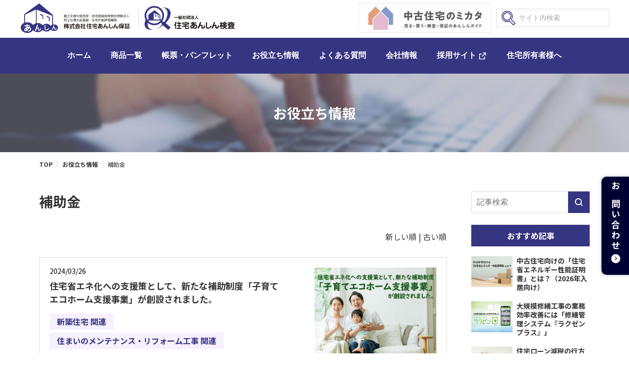

--- FILE ---
content_type: text/html; charset=UTF-8
request_url: https://www.j-anshin.co.jp/column/tag/tag10
body_size: 49017
content:
<!DOCTYPE html>
<html lang="ja">

<head prefix="og: http://ogp.me/ns# fb: http://ogp.me/ns/fb# artcle: http://ogp.me/ns/artcle#">
	<meta charset="UTF-8">
	<meta name="viewport" content="width=device-width, initial-scale=1, maximum-scale=1, minimum-scale=1">
	<title>補助金｜お役立ち情報｜住宅あんしん保証</title>
	<meta name="description" content="住宅あんしん保証のお役立ち情報・補助金はこちらから。住宅あんしん保証は各種住宅かし担保責任保険（新築住宅、既存（中古）住宅、リフォーム工事、大規模修繕工事）や工事保険、住宅完成保証制度、住宅性能評価等幅広いサービスを提供しています。当社は国土交通大臣指定 住宅瑕疵担保責任保険法人です。">
	<meta name="keywords" content="お役立ち情報,瑕疵,瑕疵保険,審査業務,住宅あんしん保証,住宅あんしん検査">
	<link rel="canonical" href="https://www.j-anshin.co.jp/column/tag/tag10">
	<!-- ※基本共通設定 -->
	<meta property="og:title" content="「補助金」の一覧｜お役立ち情報｜住宅あんしん保証">
	<meta property="og:type" content="article" />
	<meta property="og:url" content="https://www.j-anshin.co.jp/column/tag/tag10">
	<meta property="og:image" content="/dcms_media/image/ogp.png">
	<meta property="og:site_name" content="株式会社住宅あんしん保証" />
	<meta property="og:description" content="住宅あんしん保証のお役立ち情報・補助金はこちらから。住宅あんしん保証は各種住宅かし担保責任保険（新築住宅、既存（中古）住宅、リフォーム工事、大規模修繕工事）や工事保険、住宅完成保証制度、住宅性能評価等幅広いサービスを提供しています。当社は国土交通大臣指定 住宅瑕疵担保責任保険法人です。">
	<meta property="og:locale" content="ja_JP" />

	<!-- ※Twitter共通設定 -->
	<meta name="twitter:card" content="summary" />
	<meta name="twitter:title" content="「補助金」の一覧｜お役立ち情報｜お役立ち情報">
	<meta name="twitter:description" content="住宅あんしん保証のお役立ち情報・補助金はこちらから。住宅あんしん保証は各種住宅かし担保責任保険（新築住宅、既存（中古）住宅、リフォーム工事、大規模修繕工事）や工事保険、住宅完成保証制度、住宅性能評価等幅広いサービスを提供しています。当社は国土交通大臣指定 住宅瑕疵担保責任保険法人です。">
	<meta name="twitter:image" content="/dcms_media/image/ogp.png">

	<link rel="stylesheet" href="/dcms_media/css/style.css">
<script></script>
<script src="/dcms_media/js/ofi.min.js"></script>
<script src="/dcms_media/js/jquery-3.5.1.min.js"></script>
<script src="/dcms_media/js/isotope.pkgd.min.js"></script>
<script src="/dcms_media/js/jquery.fancybox.min.js"></script>
<script src="/dcms_media/js/slick/slick.min.js"></script>
<script src="/dcms_media/js/jquery.matchHeight-min.js"></script>
<script src="/dcms_media/js/picturefill.min.js" async=""></script>

<script>
	(function() {
		var lh = "";
		lh = location.href;
		if (lh.match(/dcmsadm/)) {
			$('html').addClass('-dcmsadm');
		} else {
			var script = document.createElement('script');
			var file = '/dcms_media/js/common.js';
			script.src = file;
			script.defer = true;
			document.getElementsByTagName('head')[0].appendChild(script);
		};
	})();
</script>

<style>
@media only screen and (max-width: 690px) {
.youtube_sp {
position: relative;
width: 100%;
padding-top: 56.25%;
}
.youtube_sp iframe {
position: absolute;
top: 0;
right: 0;
width: 100% !important;
height: 100% !important;
}
}
</style>
<link rel="stylesheet" href="/dcms_media/css/add-styles-header.css">
<link rel="stylesheet" href="/dcms_media/css/column-styles.css">
<script defer src="https://trace.bluemonkey.jp/trace.js"></script>

		<!--start Google Analytics -->
	<script id="_bownow_ts">
var _bownow_ts = document.createElement('script');
_bownow_ts.charset = 'utf-8';
_bownow_ts.src = 'https://contents.bownow.jp/js/UTC_5e33eb025b5f48fffd40/trace.js';
document.getElementsByTagName('head')[0].appendChild(_bownow_ts);
</script>

<!-- Google Tag Manager -->
<script>(function(w,d,s,l,i){w[l]=w[l]||[];w[l].push({'gtm.start':
new Date().getTime(),event:'gtm.js'});var f=d.getElementsByTagName(s)[0],
j=d.createElement(s),dl=l!='dataLayer'?'&l='+l:'';j.async=true;j.src=
'https://www.googletagmanager.com/gtm.js?id='+i+dl;f.parentNode.insertBefore(j,f);
})(window,document,'script','dataLayer','GTM-KXKKLK3');</script>
<!-- End Google Tag Manager -->
<!-- Google Tag Manager (noscript) -->
<noscript><iframe src="https://www.googletagmanager.com/ns.html?id=GTM-KXKKLK3"
height="0" width="0" style="display:none;visibility:hidden"></iframe></noscript>
<!-- End Google Tag Manager (noscript) -->	<!--end Google Analytics -->
	</head>

<body>
	<div class="container">
<header id="site-header" class="site-header">
<div class="site-header__top">
<div class="site-header__inner">
<div class="site-header__logo">
<div class="site-header__logo-img"><a href="/"><img src="/dcms_media/image/logo-1.svg" alt="株式会社住宅あんしん保証" width="231" height="63" /></a></div>
<div class="site-header__logo-img"><a href="/company/anshinkensa/"><img src="/dcms_media/image/logo-2.svg" alt="住宅あんしん検査" width="190" height="63" /></a></div>
</div>
<div class="site-header__bnr"><a href="https://www.chuko-mikata.jp/" rel="noopener" target="_blank"><img src="/dcms_media/image/bnr-header.png" alt="中古住宅のミカタ" width="270" height="62" /></a></div>
<div class="site-header__search"><form id="fSearch" action="/dcms-search/" method="get">
<div class="site-search">
<div class="site-search__body"><input class="site-search__text" name="schKeyword" type="text" placeholder="サイト内検索" /> <button class="site-search__btn" type="submit">検索</button></div>
</div>
</form></div>
</div>
</div>
<div class="site-header__body">
<div class="site-header__nav"><nav class="site-nav">
<div class="site-nav__list">
<div class="site-nav__list__item"><a href="/">ホーム</a></div>
<div class="site-nav__list__item -tail"><a class="-hidden" href="/service/">商品一覧</a>
<div class="site-nav__item-sp" data-accordion="">商品一覧</div>
<div class="site-nav__child-list">
<div class="site-nav__child-list__inner sm:hidden">
<div class="site-nav__product-left">
<div class="ttl-menu">株式会社住宅あんしん保証の商品</div>
<div class="row md:row">
<div class="col-3 md:col-6">
<div class="ttl-category">かし保険</div>
<ul class="site-nav__list-border">
<li><a href="/service/kashihoken/">新築住宅かし保険</a></li>
<li><a href="/service/enchohoken/">延長かし保険</a></li>
<li><a href="/service/chuko/">中古住宅売買向けかし保険</a></li>
<li><a href="/service/chuko/kizonbaibai/">既存住宅売買かし保険（買取再販）</a></li>
<li><a href="/service/chuko/kizonbaibaikojin_chuukai/">既存住宅個人間売買かし保険（仲介事業者コース）</a></li>
<li><a href="/service/chuko/kizonbaibaikojin_kensa/">既存住宅個人間売買かし保険（検査事業者コース）</a></li>
<li><a href="/service/reform/">リフォームかし保険</a></li>
<li><a href="/service/daikibo/">大規模修繕かし保険</a></li>
</ul>
</div>
<div class="col-3 md:col-6">
<div class="ttl-category">工事保険</div>
<ul class="site-nav__list-border">
<li><a href="/service/antoku/">あんしん・とくとく倶楽部</a></li>
</ul>
</div>
<div class="col-3 md:col-6">
<div class="ttl-category">審査業務</div>
<ul class="site-nav__list-border">
<li><a href="/service/seinouhyouka/">住宅性能評価</a></li>
<li><a href="/service/choukiyuryo/">長期優良住宅</a></li>
<li><a href="/service/teitansogijutsu/">低炭素建築物</a></li>
<li><a href="/service/flat35_proof/">フラット35適合証明</a></li>
<li><a href="/service/juutakubels/">BELS評価</a></li>
<li><a href="/service/seinoukoujou/">性能向上計画認定</a></li>
<li><a href="/service/zouyozei/">贈与税の非課税措置</a></li>
<li><a href="/service/juutakuzei/">増改築等工事証明書</a></li>
<li><a href="/service/shoenetekihan/">省エネ適合性判定</a></li>
<li><a href="/service/sekkeisupport/">設計サポートセンターのご案内</a></li>
<!-- <li><a href="/service/kodomomirai/">こどもみらい対象住宅証明</a></li> --> <!--<li><a href="/service/greenpt/">グリーン住宅ポイント証明書</a></li>--></ul>
</div>
<div class="col-3 md:col-6">
<div class="ttl-category">各種商品</div>
<ul class="site-nav__list-border">
<li><a href="/service/kanseihosho/">住宅完成保証制度</a></li>
<li><a href="/service/setsubi/">あんしん住宅設備機器保証サービス</a></li>
<li><a href="/service/repair/">クイックリペア＆点検サービス</a></li>
<li><a href="/service/iekarute/">住宅履歴「あんしんいえかるて」</a></li>
<li><a href="/service/flat35/">住宅ローン【フラット35】</a></li>
<li><a href="/service/kimitsu/">気密測定</a></li>
</ul>
</div>
</div>
</div>
<div class="site-nav__product-right">
<div class="ttl-menu">一般社団法人住宅あんしん検査の商品</div>
<ul class="site-nav__list-border">
<li><a title="建物状況調査・かし保険付き中古住宅保証" href="/service/chuko-kensahosho/">建物状況調査・かし保険付き中古住宅保証</a></li>
<li><a title="あんサポ（あんしんサポート会／非住宅建築物）" href="/service/hijutakukashihosho/">あんサポ（あんしんサポート会／非住宅建築物）</a></li>
</ul>
</div>
</div>
<div class="site-nav__child-list__inner pc:hidden">
<div class="site-nav__product-left">
<ul class="site-nav__list-border mt-0 mb-20">
<li><a href="/service/">商品一覧</a></li>
</ul>
<div class="ttl-menu">株式会社住宅あんしん保証の商品</div>
<div class="row md:row">
<div class="col-3 md:col-6">
<div class="ttl-category" data-accordion="">かし保険</div>
<ul class="site-nav__list-border">
<li><a href="/service/kashihoken/">新築住宅かし保険</a></li>
<li><a href="/service/enchohoken/">延長かし保険</a></li>
<li><a href="/service/chuko/">中古住宅売買向けかし保険</a></li>
<li><a href="/service/chuko/kizonbaibai/">既存住宅売買かし保険（買取再販）</a></li>
<li><a href="/service/chuko/kizonbaibaikojin_chuukai/">既存住宅個人間売買かし保険（仲介事業者コース）</a></li>
<li><a href="/service/chuko/kizonbaibaikojin_kensa/">既存住宅個人間売買かし保険（検査事業者コース）</a></li>
<li><a href="/service/reform/">リフォームかし保険</a></li>
<li><a href="/service/daikibo/">大規模修繕かし保険</a></li>
</ul>
</div>
<div class="col-3 md:col-6">
<div class="ttl-category" data-accordion="">工事保険</div>
<ul class="site-nav__list-border">
<li><a href="/service/antoku/">あんしん・とくとく倶楽部</a></li>
</ul>
</div>
<div class="col-3 md:col-6">
<div class="ttl-category" data-accordion="">審査業務</div>
<ul class="site-nav__list-border">
<li><a href="/service/seinouhyouka/">住宅性能評価</a></li>
<li><a href="/service/choukiyuryo/">長期優良住宅</a></li>
<li><a href="/service/teitansogijutsu/">低炭素建築物</a></li>
<li><a href="/service/flat35_proof/">フラット35適合証明</a></li>
<li><a href="/service/juutakubels/">BELS評価</a></li>
<li><a href="/service/seinoukoujou/">性能向上計画認定</a></li>
<li><a href="/service/zouyozei/">贈与税の非課税措置</a></li>
<li><a href="/service/juutakuzei/">増改築等工事証明書</a></li>
<li><a href="/service/shoenetekihan/">省エネ適合性判定</a></li>
<li><a href="/service/sekkeisupport/">設計サポートセンターのご案内</a></li>
<!-- <li><a href="/service/kodomomirai/">こどもみらい対象住宅証明</a></li> --> <!--<li><a href="/service/greenpt/">グリーン住宅ポイント証明書</a></li>--></ul>
</div>
<div class="col-3 md:col-6">
<div class="ttl-category" data-accordion="">各種商品</div>
<ul class="site-nav__list-border">
<li><a href="/service/kanseihosho/">住宅完成保証制度</a></li>
<li><a href="/service/setsubi/">あんしん住宅設備機器保証サービス</a></li>
<li><a href="/service/repair/">クイックリペア＆点検サービス</a></li>
<li><a href="/service/iekarute/">住宅履歴「あんしんいえかるて」</a></li>
<li><a href="/service/flat35/">住宅ローン【フラット35】</a></li>
<li><a href="/service/kimitsu/">気密測定</a></li>
</ul>
</div>
</div>
</div>
<div class="site-nav__product-right">
<div class="ttl-menu">一般社団法人住宅あんしん検査の商品</div>
<ul class="site-nav__list-border">
<li><a title="建物状況調査・かし保険付き中古住宅保証" href="/service/chuko-kensahosho/">建物状況調査・かし保険付き中古住宅保証</a></li>
<li><a title="あんサポ（あんしんサポート会／非住宅建築物）" href="/service/hijutakukashihosho/">あんサポ（あんしんサポート会／非住宅建築物）</a></li>
</ul>
</div>
</div>
</div>
</div>
<div class="site-nav__list__item"><a href="/pamphlet/">帳票・パンフレット</a></div>
<div class="site-nav__list__item"><a href="/column/">お役立ち情報</a></div>
<div class="site-nav__list__item"><a href="/faq/">よくある質問</a></div>
<div class="site-nav__list__item -tail -inline"><a class="-hidden" href="/company/">会社情報</a>
<div class="site-nav__item-sp" data-accordion="">会社情報</div>
<div class="site-nav__child-list -nobg">
<div class="site-nav__child-list__inner sm:hidden">
<div class="ttl-category">会社情報</div>
<ul class="site-nav__list-border">
<li><a href="/company/">会社情報</a></li>
<li><a href="/company/recruit/">採用情報</a></li>
<li><a href="/company/anshinkensa/">一般社団法人 住宅あんしん検査</a></li>
</ul>
</div>
<div class="site-nav__child-list__inner pc:hidden">
<ul class="site-nav__list-border sm:mt-0">
<li><a href="/company/">会社情報</a></li>
<li><a href="/company/recruit/">採用情報</a></li>
<li><a href="/company/anshinkensa/">一般社団法人 住宅あんしん検査</a></li>
</ul>
</div>
</div>
</div>
<div class="site-nav__list__item"><a href="https://recruit.j-anshin.co.jp/" rel="noopener" target="_blank">採用サイト</a></div>
<div class="site-nav__list__item"><a href="/homeowner/">住宅所有者様へ</a></div>
</div>
</nav></div>
</div>
</header>
<div class="site-nav-btn">
<div class="site-nav-btn__bar-top"><!-- --></div>
<div class="site-nav-btn__bar-center"><!-- --></div>
<div class="site-nav-btn__bar-bottom"><!-- --></div>
<div class="site-nav-btn__label">メニュー</div>
</div>
<div class="site-menu">
<div class="site-menu__inner">
<div class="site-menu__body"><nav class="site-nav">
<div class="site-nav__list">
<div class="site-nav__list__item"><a href="/">ホーム</a></div>
<div class="site-nav__list__item -tail"><a class="-hidden" href="/service/">商品一覧</a>
<div class="site-nav__item-sp" data-accordion="">商品一覧</div>
<div class="site-nav__child-list">
<div class="site-nav__child-list__inner sm:hidden">
<div class="site-nav__product-left">
<div class="ttl-menu">株式会社住宅あんしん保証の商品</div>
<div class="row md:row">
<div class="col-3 md:col-6">
<div class="ttl-category">かし保険</div>
<ul class="site-nav__list-border">
<li><a href="/service/kashihoken/">新築住宅かし保険</a></li>
<li><a href="/service/enchohoken/">延長かし保険</a></li>
<li><a href="/service/chuko/">中古住宅売買向けかし保険</a></li>
<li><a href="/service/chuko/kizonbaibai/">既存住宅売買かし保険（買取再販）</a></li>
<li><a href="/service/chuko/kizonbaibaikojin_chuukai/">既存住宅個人間売買かし保険（仲介事業者コース）</a></li>
<li><a href="/service/chuko/kizonbaibaikojin_kensa/">既存住宅個人間売買かし保険（検査事業者コース）</a></li>
<li><a href="/service/reform/">リフォームかし保険</a></li>
<li><a href="/service/daikibo/">大規模修繕かし保険</a></li>
</ul>
</div>
<div class="col-3 md:col-6">
<div class="ttl-category">工事保険</div>
<ul class="site-nav__list-border">
<li><a href="/service/antoku/">あんしん・とくとく倶楽部</a></li>
</ul>
</div>
<div class="col-3 md:col-6">
<div class="ttl-category">審査業務</div>
<ul class="site-nav__list-border">
<li><a href="/service/seinouhyouka/">住宅性能評価</a></li>
<li><a href="/service/choukiyuryo/">長期優良住宅</a></li>
<li><a href="/service/teitansogijutsu/">低炭素建築物</a></li>
<li><a href="/service/flat35_proof/">フラット35適合証明</a></li>
<li><a href="/service/juutakubels/">BELS評価</a></li>
<li><a href="/service/seinoukoujou/">性能向上計画認定</a></li>
<li><a href="/service/zouyozei/">贈与税の非課税措置</a></li>
<li><a href="/service/juutakuzei/">増改築等工事証明書</a></li>
<li><a href="/service/shoenetekihan/">省エネ適合性判定</a></li>
<li><a href="/service/sekkeisupport/">設計サポートセンターのご案内</a></li>
<!-- <li><a href="/service/kodomomirai/">こどもみらい対象住宅証明</a></li> --> <!--<li><a href="/service/greenpt/">グリーン住宅ポイント証明書</a></li>--></ul>
</div>
<div class="col-3 md:col-6">
<div class="ttl-category">各種商品</div>
<ul class="site-nav__list-border">
<li><a href="/service/kanseihosho/">住宅完成保証制度</a></li>
<li><a href="/service/setsubi/">あんしん住宅設備機器保証サービス</a></li>
<li><a href="/service/repair/">クイックリペア＆点検サービス</a></li>
<li><a href="/service/iekarute/">住宅履歴「あんしんいえかるて」</a></li>
<li><a href="/service/flat35/">住宅ローン【フラット35】</a></li>
<li><a href="/service/kimitsu/">気密測定</a></li>
</ul>
</div>
</div>
</div>
<div class="site-nav__product-right">
<div class="ttl-menu">一般社団法人住宅あんしん検査の商品</div>
<ul class="site-nav__list-border">
<li><a title="建物状況調査・かし保険付き中古住宅保証" href="/service/chuko-kensahosho/">建物状況調査・かし保険付き中古住宅保証</a></li>
<li><a title="あんサポ（あんしんサポート会／非住宅建築物）" href="/service/hijutakukashihosho/">あんサポ（あんしんサポート会／非住宅建築物）</a></li>
</ul>
</div>
</div>
<div class="site-nav__child-list__inner pc:hidden">
<div class="site-nav__product-left">
<ul class="site-nav__list-border mt-0 mb-20">
<li><a href="/service/">商品一覧</a></li>
</ul>
<div class="ttl-menu">株式会社住宅あんしん保証の商品</div>
<div class="row md:row">
<div class="col-3 md:col-6">
<div class="ttl-category" data-accordion="">かし保険</div>
<ul class="site-nav__list-border">
<li><a href="/service/kashihoken/">新築住宅かし保険</a></li>
<li><a href="/service/enchohoken/">延長かし保険</a></li>
<li><a href="/service/chuko/">中古住宅売買向けかし保険</a></li>
<li><a href="/service/chuko/kizonbaibai/">既存住宅売買かし保険（買取再販）</a></li>
<li><a href="/service/chuko/kizonbaibaikojin_chuukai/">既存住宅個人間売買かし保険（仲介事業者コース）</a></li>
<li><a href="/service/chuko/kizonbaibaikojin_kensa/">既存住宅個人間売買かし保険（検査事業者コース）</a></li>
<li><a href="/service/reform/">リフォームかし保険</a></li>
<li><a href="/service/daikibo/">大規模修繕かし保険</a></li>
</ul>
</div>
<div class="col-3 md:col-6">
<div class="ttl-category" data-accordion="">工事保険</div>
<ul class="site-nav__list-border">
<li><a href="/service/antoku/">あんしん・とくとく倶楽部</a></li>
</ul>
</div>
<div class="col-3 md:col-6">
<div class="ttl-category" data-accordion="">審査業務</div>
<ul class="site-nav__list-border">
<li><a href="/service/seinouhyouka/">住宅性能評価</a></li>
<li><a href="/service/choukiyuryo/">長期優良住宅</a></li>
<li><a href="/service/teitansogijutsu/">低炭素建築物</a></li>
<li><a href="/service/flat35_proof/">フラット35適合証明</a></li>
<li><a href="/service/juutakubels/">BELS評価</a></li>
<li><a href="/service/seinoukoujou/">性能向上計画認定</a></li>
<li><a href="/service/zouyozei/">贈与税の非課税措置</a></li>
<li><a href="/service/juutakuzei/">増改築等工事証明書</a></li>
<li><a href="/service/shoenetekihan/">省エネ適合性判定</a></li>
<li><a href="/service/sekkeisupport/">設計サポートセンターのご案内</a></li>
<!-- <li><a href="/service/kodomomirai/">こどもみらい対象住宅証明</a></li> --> <!--<li><a href="/service/greenpt/">グリーン住宅ポイント証明書</a></li>--></ul>
</div>
<div class="col-3 md:col-6">
<div class="ttl-category" data-accordion="">各種商品</div>
<ul class="site-nav__list-border">
<li><a href="/service/kanseihosho/">住宅完成保証制度</a></li>
<li><a href="/service/setsubi/">あんしん住宅設備機器保証サービス</a></li>
<li><a href="/service/repair/">クイックリペア＆点検サービス</a></li>
<li><a href="/service/iekarute/">住宅履歴「あんしんいえかるて」</a></li>
<li><a href="/service/flat35/">住宅ローン【フラット35】</a></li>
<li><a href="/service/kimitsu/">気密測定</a></li>
</ul>
</div>
</div>
</div>
<div class="site-nav__product-right">
<div class="ttl-menu">一般社団法人住宅あんしん検査の商品</div>
<ul class="site-nav__list-border">
<li><a title="建物状況調査・かし保険付き中古住宅保証" href="/service/chuko-kensahosho/">建物状況調査・かし保険付き中古住宅保証</a></li>
<li><a title="あんサポ（あんしんサポート会／非住宅建築物）" href="/service/hijutakukashihosho/">あんサポ（あんしんサポート会／非住宅建築物）</a></li>
</ul>
</div>
</div>
</div>
</div>
<div class="site-nav__list__item"><a href="/pamphlet/">帳票・パンフレット</a></div>
<div class="site-nav__list__item"><a href="/column/">お役立ち情報</a></div>
<div class="site-nav__list__item"><a href="/faq/">よくある質問</a></div>
<div class="site-nav__list__item -tail -inline"><a class="-hidden" href="/company/">会社情報</a>
<div class="site-nav__item-sp" data-accordion="">会社情報</div>
<div class="site-nav__child-list -nobg">
<div class="site-nav__child-list__inner sm:hidden">
<div class="ttl-category">会社情報</div>
<ul class="site-nav__list-border">
<li><a href="/company/">会社情報</a></li>
<li><a href="/company/recruit/">採用情報</a></li>
<li><a href="/company/anshinkensa/">一般社団法人 住宅あんしん検査</a></li>
</ul>
</div>
<div class="site-nav__child-list__inner pc:hidden">
<ul class="site-nav__list-border sm:mt-0">
<li><a href="/company/">会社情報</a></li>
<li><a href="/company/recruit/">採用情報</a></li>
<li><a href="/company/anshinkensa/">一般社団法人 住宅あんしん検査</a></li>
</ul>
</div>
</div>
</div>
<div class="site-nav__list__item"><a href="https://recruit.j-anshin.co.jp/" rel="noopener" target="_blank">採用サイト</a></div>
<div class="site-nav__list__item"><a href="/homeowner/">住宅所有者様へ</a></div>
</div>
</nav>
<div class="site-header__bnr"><a href="https://www.chuko-mikata.jp/" rel="noopener" target="_blank"><img src="/dcms_media/image/bnr-header.png" alt="中古住宅のミカタ" width="270" height="62" /></a></div>
<div class="site-header__search"><form id="fSearch" action="/dcms-search/" method="get">
<div class="site-search">
<div class="site-search__body"><input class="site-search__text" name="schKeyword" type="text" placeholder="サイト内検索" /> <button class="site-search__btn" type="submit">検索</button></div>
</div>
</form></div>
</div>
</div>
</div>
		<div class="breadcrumb">
			<div class="breadcrumb__inner">
				<section id="locator">
					<ol class="inner" itemscope="" itemtype="http://schema.org/BreadcrumbList"><li itemprop="itemListElement" itemscope itemtype="http://schema.org/ListItem"><a href="https://www.j-anshin.co.jp/" itemprop="item"><span itemprop="name">TOP</span></a><meta itemprop="position" content="1" /></li><li itemprop="itemListElement" itemscope itemtype="http://schema.org/ListItem"><a href="https://www.j-anshin.co.jp/column/" itemprop="item"><span itemprop="name">お役立ち情報</span></a><meta itemprop="position" content="2" /></li><li itemprop="itemListElement" itemscope itemtype="http://schema.org/ListItem"><a href="https://www.j-anshin.co.jp/" itemprop="item"><span itemprop="name">補助金</span><meta itemprop="position" content="3" /></a></li></ol>				</section>
			</div>
		</div>
		<div class="contents scope_blog">
			<div class="contents__inner">
<div class="page-header full-width">
    <div class="page-header__inner">
        <div class="page-header__body">
            <h1 class="page-header__title">お役立ち情報</h1>
            <div class="page-header__img"><img src="/dcms_media/image/common_img_hero.jpg" alt="お役立ち情報"></div>
        </div>
    </div>
</div>
				<div id="container">


		<main class="inner clearfix">

			<div id="contents_left">
				<h1 class="title-blog">補助金</h1>
				<p class="m30"></p>
				<!-- ブロック貼り付けエリア -->
				<div id="dcms_layoutPageBlockPasteArea">
				<!-- ブロック -->
				<div id="dcms_layoutPageBlock">
					<!-- 新しい順古い順-st -->
										<div class="newold">
						 新しい順 | <a href="javascript:document.getElementById('fPageChg-sort').value='asc';document.getElementById('fPageChg').submit();">古い順</a>					</div>
										<!-- 新しい順古い順-end -->

					<!-- list-st -->
															<!--article-st-->
					<article>
						<figure class="post_thumbnail"><a href="https://www.j-anshin.co.jp/column/shinchiku/a89"><img src="https://www.j-anshin.co.jp/dcms_media/image/blog_img98.jpg" alt="住宅省エネ化への支援策として、新たな補助制度「子育てエコホーム支援事業」が創設されました。" /></a></figure>
						<section class="info">
							<time><span>2024/03/26</span></time>
							<h2 class="title"><a href="https://www.j-anshin.co.jp/column/shinchiku/a89">住宅省エネ化への支援策として、新たな補助制度「子育てエコホーム支援事業」が創設されました。</a></h2>
							<!--category-st-->
														<div class="catelist">
								<a class="shinchiku" href="https://www.j-anshin.co.jp/column/shinchiku">
								新築住宅 関連</a>
								<a class="reform" href="https://www.j-anshin.co.jp/column/reform">
								住まいのメンテナンス・リフォーム工事 関連</a>
															</div>
														<!--category-end-->
							<!--Tag-st-->
														<div class="taglist">
								<a href="https://www.j-anshin.co.jp/column/tag/tag8">税制</a><a href="https://www.j-anshin.co.jp/column/tag/tag10">補助金</a><a href="https://www.j-anshin.co.jp/column/tag/tag11">リフォーム</a><a href="https://www.j-anshin.co.jp/column/tag/tag18">新築住宅</a><a href="https://www.j-anshin.co.jp/column/tag/tag24">省エネ</a><a href="https://www.j-anshin.co.jp/column/tag/tag25">フラット35</a>							</div>
														<!--Tag-end-->
						</section>
					</article>
					<!--article-end-->
										<!--article-st-->
					<article>
						<figure class="post_thumbnail"><a href="https://www.j-anshin.co.jp/column/reform/a77"><img src="https://www.j-anshin.co.jp/dcms_media/image/blog_img87.jpg" alt="住宅省エネ2023キャンペーンー補助額の手厚い「先進的窓リノベ事業」が高性能な断熱窓への改修を後押しー(住宅あんしんニュースNo.272より)" /></a></figure>
						<section class="info">
							<time><span>2023/04/28</span></time>
							<h2 class="title"><a href="https://www.j-anshin.co.jp/column/reform/a77">住宅省エネ2023キャンペーンー補助額の手厚い「先進的窓リノベ事業」が高性能な断熱窓への改修を後押しー(住宅あんしんニュースNo.272より)</a></h2>
							<!--category-st-->
														<div class="catelist">
								<a class="reform" href="https://www.j-anshin.co.jp/column/reform">
								住まいのメンテナンス・リフォーム工事 関連</a>
															</div>
														<!--category-end-->
							<!--Tag-st-->
														<div class="taglist">
								<a href="https://www.j-anshin.co.jp/column/tag/tag7">住宅あんしんニュース</a><a href="https://www.j-anshin.co.jp/column/tag/tag10">補助金</a><a href="https://www.j-anshin.co.jp/column/tag/tag11">リフォーム</a><a href="https://www.j-anshin.co.jp/column/tag/tag24">省エネ</a>							</div>
														<!--Tag-end-->
						</section>
					</article>
					<!--article-end-->
										<!--article-st-->
					<article>
						<figure class="post_thumbnail"><a href="https://www.j-anshin.co.jp/column/reform/a71"><img src="https://www.j-anshin.co.jp/dcms_media/image/blog_img82.jpg" alt="住宅省エネ2023キャンペーンー３省連携で、省エネリフォームを強力に支援ー（住宅あんしんニュースNo.270より）" /></a></figure>
						<section class="info">
							<time><span>2023/03/06</span></time>
							<h2 class="title"><a href="https://www.j-anshin.co.jp/column/reform/a71">住宅省エネ2023キャンペーンー３省連携で、省エネリフォームを強力に支援ー（住宅あんしんニュースNo.270より）</a></h2>
							<!--category-st-->
														<div class="catelist">
								<a class="reform" href="https://www.j-anshin.co.jp/column/reform">
								住まいのメンテナンス・リフォーム工事 関連</a>
															</div>
														<!--category-end-->
							<!--Tag-st-->
														<div class="taglist">
								<a href="https://www.j-anshin.co.jp/column/tag/tag7">住宅あんしんニュース</a><a href="https://www.j-anshin.co.jp/column/tag/tag10">補助金</a><a href="https://www.j-anshin.co.jp/column/tag/tag11">リフォーム</a><a href="https://www.j-anshin.co.jp/column/tag/tag24">省エネ</a>							</div>
														<!--Tag-end-->
						</section>
					</article>
					<!--article-end-->
										<!--article-st-->
					<article>
						<figure class="post_thumbnail"><a href="https://www.j-anshin.co.jp/column/shinchiku/a52"><img src="https://www.j-anshin.co.jp/dcms_media/image/blog_img68.jpg" alt="「東京ゼロエミ住宅」ってどんな住宅？―東京ゼロエミ住宅導入促進事業のご案内" /></a></figure>
						<section class="info">
							<time><span>2022/04/15</span></time>
							<h2 class="title"><a href="https://www.j-anshin.co.jp/column/shinchiku/a52">「東京ゼロエミ住宅」ってどんな住宅？―東京ゼロエミ住宅導入促進事業のご案内</a></h2>
							<!--category-st-->
														<div class="catelist">
								<a class="shinchiku" href="https://www.j-anshin.co.jp/column/shinchiku">
								新築住宅 関連</a>
															</div>
														<!--category-end-->
							<!--Tag-st-->
														<div class="taglist">
								<a href="https://www.j-anshin.co.jp/column/tag/tag10">補助金</a><a href="https://www.j-anshin.co.jp/column/tag/tag18">新築住宅</a><a href="https://www.j-anshin.co.jp/column/tag/tag24">省エネ</a>							</div>
														<!--Tag-end-->
						</section>
					</article>
					<!--article-end-->
										<!--article-st-->
					<article>
						<figure class="post_thumbnail"><a href="https://www.j-anshin.co.jp/column/shinchiku/a50"><img src="https://www.j-anshin.co.jp/dcms_media/image/biog_img67.jpg" alt="「良質な住宅・建築物の取得・改修に関する支援制度」の動画が公開されました。" /></a></figure>
						<section class="info">
							<time><span>2022/03/17</span></time>
							<h2 class="title"><a href="https://www.j-anshin.co.jp/column/shinchiku/a50">「良質な住宅・建築物の取得・改修に関する支援制度」の動画が公開されました。</a></h2>
							<!--category-st-->
														<div class="catelist">
								<a class="shinchiku" href="https://www.j-anshin.co.jp/column/shinchiku">
								新築住宅 関連</a>
								<a class="chuko" href="https://www.j-anshin.co.jp/column/chuko">
								中古住宅売買 関連</a>
								<a class="reform" href="https://www.j-anshin.co.jp/column/reform">
								住まいのメンテナンス・リフォーム工事 関連</a>
															</div>
														<!--category-end-->
							<!--Tag-st-->
														<div class="taglist">
								<a href="https://www.j-anshin.co.jp/column/tag/tag8">税制</a><a href="https://www.j-anshin.co.jp/column/tag/tag9">住宅ローン減税</a><a href="https://www.j-anshin.co.jp/column/tag/tag10">補助金</a><a href="https://www.j-anshin.co.jp/column/tag/tag11">リフォーム</a><a href="https://www.j-anshin.co.jp/column/tag/tag18">新築住宅</a><a href="https://www.j-anshin.co.jp/column/tag/tag24">省エネ</a><a href="https://www.j-anshin.co.jp/column/tag/tag25">フラット35</a>							</div>
														<!--Tag-end-->
						</section>
					</article>
					<!--article-end-->
															<!-- list-end -->
					<!-- pager-st -->
					<div class="pager">&nbsp;&nbsp;<span>1</span>&nbsp;&nbsp;<a href="javascript:document.getElementById('fPageChg-page').value='2';document.getElementById('fPageChg').submit();">2</a>&nbsp;&nbsp;<a href="javascript:document.getElementById('fPageChg-page').value='2';document.getElementById('fPageChg').submit();">次へ &#8811;</a>

</div>
					<!--pager-end-->
				</div>
				<!-- // ブロック -->
				</div>
				<!-- // ブロック貼り付けエリア -->
			</div><!--contents_left-->

			<div id="contents_right">
				<!--記事検索-st-->
<div class="blog_search clearfix"><form action=""><input class="search_txt" name="schKeyword" type="text" placeholder="記事検索"> <input class="submit_btn" type="submit" value="記事検索"></form></div>
<!-- <div class="side magazine"><a href="https://s7.bmb.jp/bm/p/f/tf.php?id=jbc8pbzt&task=regist"><img src="/dcms_media/image/bnr_blog_magazine.png" alt="メルマガ登録" /></a></div> --> <!--記事検索-end--> <!--おすすめ記事-st-->
<div class="side">
<h4 class="title">おすすめ記事</h4>
<ul class="reco">
<li><a href="https://www.j-anshin.co.jp/column/chuko/shoeneshomei2026">
  <figure class="reco_thumbnail"><img src="https://www.j-anshin.co.jp/dcms_media/image/blog_img116.jpg" alt="中古住宅向けの「住宅省エネルギー性能証明書」とは？（2026年入居向け）" /></figure>
  <p class="info">中古住宅向けの「住宅省エネルギー性能証明書」とは？（2026年入居向け）</p>
  </a> </li>

<li><a href="https://www.j-anshin.co.jp/column/daikibo/rakuzen-plus">
  <figure class="reco_thumbnail"><img src="https://www.j-anshin.co.jp/dcms_media/image/blog_img118.jpg" alt="大規模修繕工事の業務効率改善には「修繕管理システム『ラクゼンプラス』」" /></figure>
  <p class="info">大規模修繕工事の業務効率改善には「修繕管理システム『ラクゼンプラス』」</p>
  </a> </li>

<li><a href="https://www.j-anshin.co.jp/column/shinchiku/housing-loan-tax-2026">
  <figure class="reco_thumbnail"><img src="https://www.j-anshin.co.jp/dcms_media/image/blog_img61.jpg" alt="住宅ローン減税の行方～2026年度税制改正～" /></figure>
  <p class="info">住宅ローン減税の行方～2026年度税制改正～</p>
  </a> </li>
</ul>
</div>
<!--おすすめ記事-end--> <!--アーカイブ年月-st-->
<div class="side">
<h4 class="title">アーカイブ</h4>
<ul class="archive sweep">
<li><a href="https://www.j-anshin.co.jp/column/date/2026/01">2026年01月 (1)</a></li>
<li><a href="https://www.j-anshin.co.jp/column/date/2025/12">2025年12月 (2)</a></li>
<li><a href="https://www.j-anshin.co.jp/column/date/2025/10">2025年10月 (1)</a></li>
<li><a href="https://www.j-anshin.co.jp/column/date/2025/06">2025年06月 (1)</a></li>
<li><a href="https://www.j-anshin.co.jp/column/date/2025/04">2025年04月 (1)</a></li>
<li><a href="https://www.j-anshin.co.jp/column/date/2025/03">2025年03月 (1)</a></li>
<li><a href="https://www.j-anshin.co.jp/column/date/2025/02">2025年02月 (1)</a></li>
<li><a href="https://www.j-anshin.co.jp/column/date/2025/01">2025年01月 (2)</a></li>
<li><a href="https://www.j-anshin.co.jp/column/date/2024/12">2024年12月 (5)</a></li>
<li><a href="https://www.j-anshin.co.jp/column/date/2024/10">2024年10月 (1)</a></li>
<li><a href="https://www.j-anshin.co.jp/column/date/2024/08">2024年08月 (1)</a></li>
<li><a href="https://www.j-anshin.co.jp/column/date/2024/07">2024年07月 (2)</a></li>
</ul>
<p class="btn-blog"><a href="https://www.j-anshin.co.jp/column/date/2026/01/?archives=on"><span>アーカイブを全て表示</span></a></p>
</div>
<!--アーカイブ年月-end--> <!--カテゴリ-st-->
<div class="side">
<h4 class="title">カテゴリ</h4>
<ul class="cate sweep">
<li><a href="https://www.j-anshin.co.jp/column/shinchiku">新築住宅 関連 (39)</a></li>
<li><a href="https://www.j-anshin.co.jp/column/daikibo">マンション・大規模修繕 関連 (31)</a></li>
<li><a href="https://www.j-anshin.co.jp/column/reform">住まいのメンテナンス・リフォーム工事 関連 (20)</a></li>
<li><a href="https://www.j-anshin.co.jp/column/chuko">中古住宅売買 関連 (15)</a></li>
<li><a href="https://www.j-anshin.co.jp/column/hijutaku">非住宅木造建築物 関連 (10)</a></li>
<li><a href="https://www.j-anshin.co.jp/column/seminar">セミナー・イベント 関連 (5)</a></li>
<li><a href="https://www.j-anshin.co.jp/column/risk">工事保険・リスクマネジメント 関連 (2)</a></li>
</ul>
<p class="btn-blog"><a href="https://www.j-anshin.co.jp/column/shinchiku/?archives=on"><span>カテゴリを全て表示</span></a></p>
</div>
<!--カテゴリ-end--> <!--タグ-st-->
<div class="side">
<h4 class="title">タグ</h4>
<ul class="tag sweep">
<li><a href="https://www.j-anshin.co.jp/column/tag/tag18">新築住宅 (39)</a></li>
<li><a href="https://www.j-anshin.co.jp/column/tag/tag26">大規模修繕かし保険 (31)</a></li>
<li><a href="https://www.j-anshin.co.jp/column/tag/tag7">住宅あんしんニュース (27)</a></li>
<li><a href="https://www.j-anshin.co.jp/column/tag/tag12">中古（既存）住宅 (24)</a></li>
<li><a href="https://www.j-anshin.co.jp/column/tag/tag24">省エネ (23)</a></li>
<li><a href="https://www.j-anshin.co.jp/column/tag/tag20">新築住宅かし保険 (21)</a></li>
<li><a href="https://www.j-anshin.co.jp/column/tag/tag11">リフォーム (19)</a></li>
<li><a href="https://www.j-anshin.co.jp/column/tag/tag33">雨漏り事故 (18)</a></li>
<li><a href="https://www.j-anshin.co.jp/column/tag/tag5">マンションの大規模修繕工事 (17)</a></li>
<li><a href="https://www.j-anshin.co.jp/column/tag/tag8">税制 (13)</a></li>
<li><a href="https://www.j-anshin.co.jp/column/tag/tag14">既存住宅売買かし保険 (13)</a></li>
<li><a href="https://www.j-anshin.co.jp/column/tag/tag17">延長かし保険 (12)</a></li>
<li><a href="https://www.j-anshin.co.jp/column/tag/tag9">住宅ローン減税 (11)</a></li>
<li><a href="https://www.j-anshin.co.jp/column/tag/tag4">マンション管理組合の運営 (10)</a></li>
<li><a href="https://www.j-anshin.co.jp/column/tag/tag22">非住宅木造建築物 (10)</a></li>
<li><a href="https://www.j-anshin.co.jp/column/tag/tag23">非住宅 (10)</a></li>
<li><a href="https://www.j-anshin.co.jp/column/tag/tag13">リフォームかし保険 (7)</a></li>
<li><a href="https://www.j-anshin.co.jp/column/tag/tag10">補助金 (6)</a></li>
<li><a href="https://www.j-anshin.co.jp/column/tag/tag21">インスペクション・既存住宅状況調査・建物状況調査 (6)</a></li>
<li><a href="https://www.j-anshin.co.jp/column/tag/tag6">マンションのよくあるトラブル (4)</a></li>
<li><a href="https://www.j-anshin.co.jp/column/tag/tag25">フラット35 (4)</a></li>
<li><a href="https://www.j-anshin.co.jp/column/tag/tag32">リスクマネジメント (2)</a></li>
<li><a href="https://www.j-anshin.co.jp/column/tag/tag30">あんしん・とくとく倶楽部 (1)</a></li>
<li><a href="https://www.j-anshin.co.jp/column/tag/tag31">工事保険 (1)</a></li>
<li><a href="https://www.j-anshin.co.jp/column/tag/tag34">火災保険 (1)</a></li>
</ul>
<p class="btn-blog"><a href="https://www.j-anshin.co.jp/column/tag/tag18/?archives=on"><span>タグを全て表示</span></a></p>
</div>
<!--タグ-end-->
			</div><!--contents_right-->

		</main>

	</div><!--container-->
			</div>
		</div>

	<section class="cv-full full-width">
	<div class="cv-full__inner full-width__inner">

		<h2 class="cv-full__ttl">お問い合わせ</h2>
		<div class="cv-full__body">
			<div class="cv-full__left">
				<h3 class="cv-full__category">よくある質問</h3>
				<div class="cv-full__detail" data-mh="cv-full__detail">
					<p class="cv-full__desc">皆様から多く寄せられる質問をまとめています。<br class="contents:hidden">お問い合わせの前にぜひご覧ください。</p>
					<p class="btn -reverse -faq"><a href="/faq/">よくある質問を見る</a></p>
				</div>
			</div>
			<div class="cv-full__right">
				<h3 class="cv-full__category">問い合わせ先一覧</h3>
				<div class="cv-full__detail" data-mh="cv-full__detail">
					<p class="cv-full__desc">お問い合わせ・ご相談は、電話またはWEBフォームで承っております。<br class="contents:hidden">下記の問い合わせ先一覧から、該当する宛先にお問い合わせください。</p>
					<p class="btn -reverse -info"><a href="/contact/">問い合わせ先一覧を見る</a></p>
				</div>
			</div>
		</div>

	</div>
</section>
<footer class="site-footer">
  <div class="site-footer__body">
      <div class="site-footer__inner">

          <div class="site-footer__column">
              <p class="site-footer__header__logo"><a href="/"><img src="/dcms_media/image/logo-1.svg" alt="株式会社住宅あんしん保証" width="231" height="63"></a></p>
              <div class="site-footer__address">
                  <h1 class="site-footer__ttl">株式会社住宅あんしん保証</h1>
                  <p>〒104-0031<br>東京都中央区京橋1-6-1<br>三井住友海上テプコビル6階</p>
              </div>
              <p class="site-footer__header__privacy"><img src="/dcms_media/image/privacy-mark.png" alt="プライバシーマーク" width="75" height="75"></p>
          </div>

          <div class="site-footer__column">
              <h2 class="site-footer__ttl">商品・サービス</h2>
              <ul class="site-footer__body__link">
                  <li class="text -b"><a href="/service/">商品一覧</a></li>
                  <li><a href="/service/kashihoken/">新築住宅かし保険</a></li>
                  <li><a href="/service/enchohoken/">延長かし保険</a></li>
                  <li><a href="/service/chuko/">中古住宅売買向けかし保険</a></li>
                  <li><a href="/service/daikibo/">大規模修繕かし保険</a></li>
                  <li><a href="/service/reform/">リフォームかし保険</a></li>
                  <li><a href="/service/antoku/">工事保険（あんしん・とくとく倶楽部）</a></li>
              </ul>
          </div>
          <div class="site-footer__column">
              <ul class="site-footer__body__link">
                  <li><a href="/pamphlet/">帳票・パンフレット</a></li>
                  <li><a href="/contact/">お問い合わせ</a></li>
                  <li><a href="/faq/">よくある質問</a></li>
                  <li><a href="/column/">お役立ち情報</a></li>
                  <li><a href="https://www.j-anshin.jp/jah/" target="_blank" rel="noopener">あんしんWebシステム（Web申請）</a></li>
                  <li><a href="https://yj.j-anshin.jp/" target="_blank" rel="noopener">約款システム</a></li>
                  <li><a href="/homeowner/">住宅所有者様へ</a></li>
                  <li><a href="/company/">会社情報</a></li>
                  <li><a href="/company/recruit/">採用情報</a></li>
                  <li><a href="https://recruit.j-anshin.co.jp/" target="_blank" rel="noopener">採用サイト</a></li>
              </ul>
          </div>

          <div class="site-footer__column">
              <p class="site-footer__header__logo"><a href="/company/anshinkensa/"><img src="/dcms_media/image/logo-2.svg" alt="住宅あんしん検査" width="190" height="63"></a></p>
              <div class="site-footer__address">
                  <h1 class="site-footer__ttl">一般社団法人住宅あんしん検査</h1>
                  <p>〒104-0031<br>東京都中央区京橋1-6-1<br>三井住友海上テプコビル6階</p>
              </div>
              <ul class="site-footer__body__link">
                  <li><a href="/company/anshinkensa/#outline">法人概要</a></li>
                  <li><a href="/company/anshinkensa/#policy">個人情報の取扱いについて</a></li>
<li><a href="https://www.chuko-mikata.jp/" target="_blank" rel="noopener">中古住宅のミカタ</a></li>
              </ul>
              <p class="site-footer__ttl">商品・サービス</p>
              <ul class="site-footer__body__link">
                  <li><a href="/service/chuko-kensahosho/">建物状況調査・かし保険付き中古住宅保証</a></li>
                  <li><a href="/service/hijutakukashihosho/">あんサポ（あんしんサポート会／非住宅建築物）</a></li>
              </ul>
          </div>

      </div>
  </div>

  <div class="site-footer__other">
      <div class="site-footer__inner">
          <ul class="site-footer__other__link">
              <li class="text -b">パートナー</li>
              <li><a href="/ltoritsugi/" target="_blank" rel="noopener">取次店用</a></li>
              <li><a href="/genbakensa/" target="_blank" rel="noopener">検査員用</a></li>
          </ul>
      </div>
  </div>
  <div class="site-footer__footer">
      <div class="site-footer__inner">
          <ul class="site-footer__footer__link">
              <li><a href="/about_use/">サイトのご利用について</a></li>
              <li><a href="/policy/">個人情報の取扱いについて</a></li>
              <li><a href="/sitemap/">サイトマップ</a></li>
          </ul>
          <div class="site-footer__copyright">
              <small>Copyright ©︎ Jutakuanshin. All Rights Reserved.</small>
          </div>
      </div>
  </div>
</footer>

<div class="site-pagetop">
  <a href="#top"><!-- --></a>
</div>

<p class="fix-info"><a href="/contact/">お問い合わせ</a></p>

<form method="get" id="fPageChg"><input type="hidden" name="page" value="" id="fPageChg-page" />
<input type="hidden" name="sort" value="" id="fPageChg-sort" />
<input type="hidden" name="schKeyword" value="" id="fPageChg-schKeyword" />
<input type="hidden" name="schKeywordMode" value="" id="fPageChg-schKeywordMode" />
<input type="hidden" name="schCategory" value="" id="fPageChg-schCategory" />
<input type="hidden" name="schCategoryMode" value="" id="fPageChg-schCategoryMode" />
<input type="hidden" name="schTag" value="" id="fPageChg-schTag" />
<input type="hidden" name="schTagMode" value="" id="fPageChg-schTagMode" />
<input type="hidden" name="schYear" value="" id="fPageChg-schYear" />
<input type="hidden" name="schMonth" value="" id="fPageChg-schMonth" />
<input type="hidden" name="schMode" value="" id="fPageChg-schMode" />
<input type="hidden" name="schBowNow" value="" id="fPageChg-schBowNow" />
<input type="hidden" name="schBowNowLogin" value="" id="fPageChg-schBowNowLogin" />
</form>
</div>
</body>
</html>

--- FILE ---
content_type: text/css
request_url: https://www.j-anshin.co.jp/dcms_media/css/style.css
body_size: 99134
content:
@charset "UTF-8";
/*
/* Mixin
/*
----------------------------------------------------------------- */
/*
/* Reset
/*
----------------------------------------------------------------- */
@import url("https://fonts.googleapis.com/css?family=Noto+Sans+JP:100,400,700&subset=japanese");
@import url("https://fonts.googleapis.com/css2?family=Josefin+Sans:ital,wght@0,600;1,400&display=swap");
@import url("https://fonts.googleapis.com/css2?family=Roboto:ital,wght@0,300;1,300&display=swap");
@import url("https://fonts.googleapis.com/css2?family=Noto+Serif+JP:wght@500&display=swap");
html, body, div, span, applet, object, iframe, h1, h2, h3, h4, h5, h6, p, blockquote, pre, a, abbr, acronym, address, big, cite, code, del, dfn, em, img, ins, kbd, q, s, samp, small, strike, strong, sub, sup, tt, var, b, u, icenter, dl, dt, dd, ol, ul, li, fieldset, form, label, legend, table, caption, tbody, tfoot, thead, tr, th, td, article, aside, canvas, details, embed, figure, figcaption, footer, header, hgroup, menu, nav, output, ruby, section, summary, time, mark, audio, video {
	margin: 0;
	padding: 0;
	border: 0;
	font: inherit;
	vertical-align: baseline;
	line-break: strict;
	word-break: break-all;
}

article, aside, details, figcaption, figure, footer, header, hgroup, menu, nav, section {
	display: block;
}

area:focus {
	outline: none;
}

ol, ul {
	list-style: none;
}

blockquote, q {
	quotes: none;
}

blockquote:before, blockquote:after, q:before, q:after {
	content: '';
	content: none;
}

table {
	border-collapse: collapse;
	border-spacing: 0;
}

img {
	line-height: 0;
	vertical-align: bottom;
}

@font-face {
	font-family: "icon";
	src: url("/dcms_media/css/fonts/icon.eot");
	src: url("/dcms_media/css/fonts/icon.eot?#iefix") format("eot"), url("/dcms_media/css/fonts/icon.woff") format("woff"), url("/dcms_media/css/fonts/icon.ttf") format("truetype"), url("/dcms_media/css/fonts/icon.svg#icon") format("svg");
	font-style: normal;
	font-display: swipe;
}

/*
/* Base
/*
----------------------------------------------------------------- */
* {
	box-sizing: border-box;
}

html {
	font-size: 62.5%;
	background: #fff;
}

body {
	color: #333;
	font-family: 'Noto Sans JP', Verdana, Meiryo, "M+ 1p", sans-serif;
	font-size: 1.6rem;
	-webkit-text-size-adjust: 100%;
	-webkit-font-smoothing: antialiased;
	-moz-osx-font-smoothing: grayscale;
}

body.-active {
	overflow: hidden;
}

img {
	max-width: 100%;
	height: auto;
}

a {
	text-decoration: underline;
}

a:link {
	color: #363582;
}

a:visited {
	color: #363582;
}

a:hover {
	text-decoration: none;
}

a.-disable {
	color: inherit;
	text-decoration: none;
	pointer-events: none;
	cursor: inherit;
}

/*
/* Normarize
/*
----------------------------------------------------------------- */
p {
	font-size: 1.6rem;
	line-height: 1.9;
	color: #333;
}

@media screen and (max-width: 768px) {
	p {
		font-size: 1.4rem;
	}
}

p.-c {
	text-align: center;
}

@media screen and (max-width: 768px) {
	p.-c__sp {
		text-align: center;
	}
}

p.-r {
	text-align: right;
}

p.-bold {
	font-weight: bold;
}

p:not([class]) + p {
	margin-top: 1.5em;
}

@media screen and (max-width: 1200px) {
	p:not([class]) + p {
		margin-top: 1em;
	}
}

#dcms_contents_header_wrap p {
	line-height: 1.8px;
}

#dcms_editor_buttons p {
	margin: 0;
}

figure:not([class]) {
	margin: 24px 0;
}

figure.-c {
	text-align: center;
}

figure.-r {
	text-align: right;
}

b,
strong {
	font-weight: bold;
}

b.-assort,
strong.-assort {
	color: #363582;
}

sup {
	font-size: 75%;
	vertical-align: top;
	position: relative;
	top: 0;
}

sub {
	font-size: 75%;
	vertical-align: bottom;
	position: relative;
	bottom: 0;
}

area {
	outline: none !important;
	border: none !important;
}

area::-moz-focus-inner {
	border: none !important;
	outline: none !important;
}

/* Slider */
.slick-slider {
	position: relative;
	display: block;
	box-sizing: border-box;
	-webkit-touch-callout: none;
	-webkit-user-select: none;
	-moz-user-select: none;
	-ms-user-select: none;
	user-select: none;
	-ms-touch-action: pan-y;
	touch-action: pan-y;
	-webkit-tap-highlight-color: transparent;
}

.slick-list {
	position: relative;
	overflow: hidden;
	display: block;
	margin: 0;
	padding: 0;
}

.slick-list:focus {
	outline: none;
}

.slick-list.dragging {
	cursor: pointer;
	cursor: hand;
}

.slick-slider .slick-track,
.slick-slider .slick-list {
	-webkit-transform: translate3d(0, 0, 0);
	transform: translate3d(0, 0, 0);
}

.slick-track {
	position: relative;
	left: 0;
	top: 0;
	display: block;
	margin-left: auto;
	margin-right: auto;
}

.slick-track:before, .slick-track:after {
	content: "";
	display: table;
}

.slick-track:after {
	clear: both;
}

.slick-loading .slick-track {
	visibility: hidden;
}

.slick-slide {
	float: left;
	min-height: 1px;
	display: none;
}

[dir="rtl"] .slick-slide {
	float: right;
}

.slick-slide img {
	display: block;
}

.slick-slide.slick-loading img {
	display: none;
}

.slick-slide.dragging img {
	pointer-events: none;
}

.slick-initialized .slick-slide {
	display: block;
}

.slick-loading .slick-slide {
	visibility: hidden;
}

.slick-vertical .slick-slide {
	display: block;
	height: auto;
	border: 1px solid transparent;
}

.slick-arrow.slick-hidden {
	display: none;
}

body.compensate-for-scrollbar {
	overflow: hidden;
}

.fancybox-active {
	height: auto;
}

.fancybox-is-hidden {
	left: -9999px;
	margin: 0;
	position: absolute !important;
	top: -9999px;
	visibility: hidden;
}

.fancybox-container {
	-webkit-backface-visibility: hidden;
	height: 100%;
	left: 0;
	outline: none;
	position: fixed;
	-webkit-tap-highlight-color: transparent;
	top: 0;
	-ms-touch-action: manipulation;
	touch-action: manipulation;
	-webkit-transform: translateZ(0);
	        transform: translateZ(0);
	width: 100%;
	z-index: 99992;
}

.fancybox-container * {
	box-sizing: border-box;
}

.fancybox-outer,
.fancybox-inner,
.fancybox-bg,
.fancybox-stage {
	bottom: 0;
	left: 0;
	position: absolute;
	right: 0;
	top: 0;
}

.fancybox-outer {
	-webkit-overflow-scrolling: touch;
	overflow-y: auto;
}

.fancybox-bg {
	background: #1e1e1e;
	opacity: 0;
	-webkit-transition-duration: inherit;
	        transition-duration: inherit;
	-webkit-transition-property: opacity;
	transition-property: opacity;
	-webkit-transition-timing-function: cubic-bezier(0.47, 0, 0.74, 0.71);
	        transition-timing-function: cubic-bezier(0.47, 0, 0.74, 0.71);
}

.fancybox-is-open .fancybox-bg {
	opacity: .9;
	-webkit-transition-timing-function: cubic-bezier(0.22, 0.61, 0.36, 1);
	        transition-timing-function: cubic-bezier(0.22, 0.61, 0.36, 1);
}

.fancybox-infobar,
.fancybox-toolbar,
.fancybox-caption,
.fancybox-navigation .fancybox-button {
	direction: ltr;
	opacity: 0;
	position: absolute;
	-webkit-transition: opacity .25s ease, visibility 0s ease .25s;
	transition: opacity .25s ease, visibility 0s ease .25s;
	visibility: hidden;
	z-index: 99997;
}

.fancybox-show-infobar .fancybox-infobar,
.fancybox-show-toolbar .fancybox-toolbar,
.fancybox-show-caption .fancybox-caption,
.fancybox-show-nav .fancybox-navigation .fancybox-button {
	opacity: 1;
	-webkit-transition: opacity .25s ease 0s, visibility 0s ease 0s;
	transition: opacity .25s ease 0s, visibility 0s ease 0s;
	visibility: visible;
}

.fancybox-infobar {
	color: #ccc;
	font-size: 13px;
	-webkit-font-smoothing: subpixel-antialiased;
	height: 44px;
	left: 0;
	line-height: 44px;
	min-width: 44px;
	mix-blend-mode: difference;
	padding: 0 10px;
	pointer-events: none;
	top: 0;
	-webkit-touch-callout: none;
	-webkit-user-select: none;
	-moz-user-select: none;
	-ms-user-select: none;
	user-select: none;
}

.fancybox-toolbar {
	right: 0;
	top: 0;
}

.fancybox-stage {
	direction: ltr;
	overflow: visible;
	-webkit-transform: translateZ(0);
	        transform: translateZ(0);
	z-index: 99994;
}

.fancybox-is-open .fancybox-stage {
	overflow: hidden;
}

.fancybox-slide {
	-webkit-backface-visibility: hidden;
	/* Using without prefix would break IE11 */
	display: none;
	height: 100%;
	left: 0;
	outline: none;
	overflow: auto;
	-webkit-overflow-scrolling: touch;
	padding: 44px;
	position: absolute;
	text-align: center;
	top: 0;
	-webkit-transition-property: opacity, -webkit-transform;
	transition-property: opacity, -webkit-transform;
	transition-property: transform, opacity;
	transition-property: transform, opacity, -webkit-transform;
	white-space: normal;
	width: 100%;
	z-index: 99994;
}

.fancybox-slide::before {
	content: '';
	display: inline-block;
	font-size: 0;
	height: 100%;
	vertical-align: middle;
	width: 0;
}

.fancybox-is-sliding .fancybox-slide,
.fancybox-slide--previous,
.fancybox-slide--current,
.fancybox-slide--next {
	display: block;
}

.fancybox-slide--image {
	overflow: hidden;
	padding: 44px 0;
}

.fancybox-slide--image::before {
	display: none;
}

.fancybox-slide--html {
	padding: 6px;
}

.fancybox-content {
	background: #fff;
	display: inline-block;
	margin: 0;
	max-width: 100%;
	overflow: auto;
	-webkit-overflow-scrolling: touch;
	padding: 44px;
	position: relative;
	text-align: left;
	vertical-align: middle;
}

.fancybox-slide--image .fancybox-content {
	-webkit-animation-timing-function: cubic-bezier(0.5, 0, 0.14, 1);
	        animation-timing-function: cubic-bezier(0.5, 0, 0.14, 1);
	-webkit-backface-visibility: hidden;
	background: transparent;
	background-repeat: no-repeat;
	background-size: 100% 100%;
	left: 0;
	max-width: none;
	overflow: visible;
	padding: 0;
	position: absolute;
	top: 0;
	-webkit-transform-origin: top left;
	        transform-origin: top left;
	-webkit-transition-property: opacity, -webkit-transform;
	transition-property: opacity, -webkit-transform;
	transition-property: transform, opacity;
	transition-property: transform, opacity, -webkit-transform;
	-webkit-user-select: none;
	-moz-user-select: none;
	-ms-user-select: none;
	user-select: none;
	z-index: 99995;
}

.fancybox-can-zoomOut .fancybox-content {
	cursor: -webkit-zoom-out;
	cursor: zoom-out;
}

.fancybox-can-zoomIn .fancybox-content {
	cursor: -webkit-zoom-in;
	cursor: zoom-in;
}

.fancybox-can-swipe .fancybox-content,
.fancybox-can-pan .fancybox-content {
	cursor: -webkit-grab;
	cursor: grab;
}

.fancybox-is-grabbing .fancybox-content {
	cursor: -webkit-grabbing;
	cursor: grabbing;
}

.fancybox-container [data-selectable='true'] {
	cursor: text;
}

.fancybox-image,
.fancybox-spaceball {
	background: transparent;
	border: 0;
	height: 100%;
	left: 0;
	margin: 0;
	max-height: none;
	max-width: none;
	padding: 0;
	position: absolute;
	top: 0;
	-webkit-user-select: none;
	-moz-user-select: none;
	-ms-user-select: none;
	user-select: none;
	width: 100%;
}

.fancybox-spaceball {
	z-index: 1;
}

.fancybox-slide--video .fancybox-content,
.fancybox-slide--map .fancybox-content,
.fancybox-slide--pdf .fancybox-content,
.fancybox-slide--iframe .fancybox-content {
	height: 100%;
	overflow: visible;
	padding: 0;
	width: 100%;
}

.fancybox-slide--video .fancybox-content {
	background: #000;
}

.fancybox-slide--map .fancybox-content {
	background: #e5e3df;
}

.fancybox-slide--iframe .fancybox-content {
	background: #fff;
}

.fancybox-video,
.fancybox-iframe {
	background: transparent;
	border: 0;
	display: block;
	height: 100%;
	margin: 0;
	overflow: hidden;
	padding: 0;
	width: 100%;
}

/* Fix iOS */
.fancybox-iframe {
	left: 0;
	position: absolute;
	top: 0;
}

.fancybox-error {
	background: #fff;
	cursor: default;
	max-width: 400px;
	padding: 40px;
	width: 100%;
}

.fancybox-error p {
	color: #444;
	font-size: 16px;
	line-height: 20px;
	margin: 0;
	padding: 0;
}

/* Buttons */
.fancybox-button {
	background: rgba(30, 30, 30, .6);
	border: 0;
	border-radius: 0;
	box-shadow: none;
	cursor: pointer;
	display: inline-block;
	height: 44px;
	margin: 0;
	padding: 10px;
	position: relative;
	-webkit-transition: color .2s;
	transition: color .2s;
	vertical-align: top;
	visibility: inherit;
	width: 44px;
}

.fancybox-button,
.fancybox-button:visited,
.fancybox-button:link {
	color: #ccc;
}

.fancybox-button:hover {
	color: #fff;
}

.fancybox-button:focus {
	outline: none;
}

.fancybox-button.fancybox-focus {
	outline: 1px dotted;
}

.fancybox-button[disabled],
.fancybox-button[disabled]:hover {
	color: #888;
	cursor: default;
	outline: none;
}

/* Fix IE11 */
.fancybox-button div {
	height: 100%;
}

.fancybox-button svg {
	display: block;
	height: 100%;
	overflow: visible;
	position: relative;
	width: 100%;
}

.fancybox-button svg path {
	fill: currentColor;
	stroke-width: 0;
}

.fancybox-button--play svg:nth-child(2),
.fancybox-button--fsenter svg:nth-child(2) {
	display: none;
}

.fancybox-button--pause svg:nth-child(1),
.fancybox-button--fsexit svg:nth-child(1) {
	display: none;
}

.fancybox-progress {
	background: #ff5268;
	height: 2px;
	left: 0;
	position: absolute;
	right: 0;
	top: 0;
	-webkit-transform: scaleX(0);
	        transform: scaleX(0);
	-webkit-transform-origin: 0;
	        transform-origin: 0;
	-webkit-transition-property: -webkit-transform;
	transition-property: -webkit-transform;
	transition-property: transform;
	transition-property: transform, -webkit-transform;
	-webkit-transition-timing-function: linear;
	        transition-timing-function: linear;
	z-index: 99998;
}

/* Close button on the top right corner of html content */
.fancybox-close-small {
	background: transparent;
	border: 0;
	border-radius: 0;
	color: #ccc;
	cursor: pointer;
	opacity: .8;
	padding: 8px;
	position: absolute;
	right: -12px;
	top: -44px;
	z-index: 401;
}

.fancybox-close-small:hover {
	color: #fff;
	opacity: 1;
}

.fancybox-slide--html .fancybox-close-small {
	color: currentColor;
	padding: 10px;
	right: 0;
	top: 0;
}

.fancybox-slide--image.fancybox-is-scaling .fancybox-content {
	overflow: hidden;
}

.fancybox-is-scaling .fancybox-close-small,
.fancybox-is-zoomable.fancybox-can-pan .fancybox-close-small {
	display: none;
}

/* Navigation arrows */
.fancybox-navigation .fancybox-button {
	background-clip: content-box;
	height: 100px;
	opacity: 0;
	position: absolute;
	top: calc(50% - 50px);
	width: 70px;
}

.fancybox-navigation .fancybox-button div {
	padding: 7px;
}

/* Caption */
.fancybox-caption {
	background: -webkit-linear-gradient(bottom, rgba(0, 0, 0, .85) 0%, rgba(0, 0, 0, .3) 50%, rgba(0, 0, 0, .15) 65%, rgba(0, 0, 0, .075) 75.5%, rgba(0, 0, 0, .037) 82.85%, rgba(0, 0, 0, .019) 88%, rgba(0, 0, 0, 0) 100%);
	background: linear-gradient(to top, rgba(0, 0, 0, .85) 0%, rgba(0, 0, 0, .3) 50%, rgba(0, 0, 0, .15) 65%, rgba(0, 0, 0, .075) 75.5%, rgba(0, 0, 0, .037) 82.85%, rgba(0, 0, 0, .019) 88%, rgba(0, 0, 0, 0) 100%);
	bottom: 0;
	color: #eee;
	font-size: 14px;
	font-weight: 400;
	left: 0;
	line-height: 1.5;
	padding: 75px 44px 25px 44px;
	pointer-events: none;
	right: 0;
	text-align: center;
	z-index: 99996;
}

.fancybox-caption--separate {
	margin-top: -50px;
}

.fancybox-caption__body {
	max-height: 50vh;
	overflow: auto;
	pointer-events: all;
}

.fancybox-caption a,
.fancybox-caption a:link,
.fancybox-caption a:visited {
	color: #ccc;
	text-decoration: none;
}

.fancybox-caption a:hover {
	color: #fff;
	text-decoration: underline;
}

/* Loading indicator */
.fancybox-loading {
	-webkit-animation: fancybox-rotate 1s linear infinite;
	        animation: fancybox-rotate 1s linear infinite;
	background: transparent;
	border: 4px solid #888;
	border-bottom-color: #fff;
	border-radius: 50%;
	height: 50px;
	left: 50%;
	margin: -25px 0 0 -25px;
	opacity: .7;
	padding: 0;
	position: absolute;
	top: 50%;
	width: 50px;
	z-index: 99999;
}

@-webkit-keyframes fancybox-rotate {
	100% {
		-webkit-transform: rotate(360deg);
		        transform: rotate(360deg);
	}
}

@keyframes fancybox-rotate {
	100% {
		-webkit-transform: rotate(360deg);
		        transform: rotate(360deg);
	}
}

/* Transition effects */
.fancybox-animated {
	-webkit-transition-timing-function: cubic-bezier(0, 0, 0.25, 1);
	        transition-timing-function: cubic-bezier(0, 0, 0.25, 1);
}

/* transitionEffect: slide */
.fancybox-fx-slide.fancybox-slide--previous {
	opacity: 0;
	-webkit-transform: translate3d(-100%, 0, 0);
	        transform: translate3d(-100%, 0, 0);
}

.fancybox-fx-slide.fancybox-slide--next {
	opacity: 0;
	-webkit-transform: translate3d(100%, 0, 0);
	        transform: translate3d(100%, 0, 0);
}

.fancybox-fx-slide.fancybox-slide--current {
	opacity: 1;
	-webkit-transform: translate3d(0, 0, 0);
	        transform: translate3d(0, 0, 0);
}

/* transitionEffect: fade */
.fancybox-fx-fade.fancybox-slide--previous,
.fancybox-fx-fade.fancybox-slide--next {
	opacity: 0;
	-webkit-transition-timing-function: cubic-bezier(0.19, 1, 0.22, 1);
	        transition-timing-function: cubic-bezier(0.19, 1, 0.22, 1);
}

.fancybox-fx-fade.fancybox-slide--current {
	opacity: 1;
}

/* transitionEffect: zoom-in-out */
.fancybox-fx-zoom-in-out.fancybox-slide--previous {
	opacity: 0;
	-webkit-transform: scale3d(1.5, 1.5, 1.5);
	        transform: scale3d(1.5, 1.5, 1.5);
}

.fancybox-fx-zoom-in-out.fancybox-slide--next {
	opacity: 0;
	-webkit-transform: scale3d(0.5, 0.5, 0.5);
	        transform: scale3d(0.5, 0.5, 0.5);
}

.fancybox-fx-zoom-in-out.fancybox-slide--current {
	opacity: 1;
	-webkit-transform: scale3d(1, 1, 1);
	        transform: scale3d(1, 1, 1);
}

/* transitionEffect: rotate */
.fancybox-fx-rotate.fancybox-slide--previous {
	opacity: 0;
	-webkit-transform: rotate(-360deg);
	        transform: rotate(-360deg);
}

.fancybox-fx-rotate.fancybox-slide--next {
	opacity: 0;
	-webkit-transform: rotate(360deg);
	        transform: rotate(360deg);
}

.fancybox-fx-rotate.fancybox-slide--current {
	opacity: 1;
	-webkit-transform: rotate(0deg);
	        transform: rotate(0deg);
}

/* transitionEffect: circular */
.fancybox-fx-circular.fancybox-slide--previous {
	opacity: 0;
	-webkit-transform: scale3d(0, 0, 0) translate3d(-100%, 0, 0);
	        transform: scale3d(0, 0, 0) translate3d(-100%, 0, 0);
}

.fancybox-fx-circular.fancybox-slide--next {
	opacity: 0;
	-webkit-transform: scale3d(0, 0, 0) translate3d(100%, 0, 0);
	        transform: scale3d(0, 0, 0) translate3d(100%, 0, 0);
}

.fancybox-fx-circular.fancybox-slide--current {
	opacity: 1;
	-webkit-transform: scale3d(1, 1, 1) translate3d(0, 0, 0);
	        transform: scale3d(1, 1, 1) translate3d(0, 0, 0);
}

/* transitionEffect: tube */
.fancybox-fx-tube.fancybox-slide--previous {
	-webkit-transform: translate3d(-100%, 0, 0) scale(0.1) skew(-10deg);
	        transform: translate3d(-100%, 0, 0) scale(0.1) skew(-10deg);
}

.fancybox-fx-tube.fancybox-slide--next {
	-webkit-transform: translate3d(100%, 0, 0) scale(0.1) skew(10deg);
	        transform: translate3d(100%, 0, 0) scale(0.1) skew(10deg);
}

.fancybox-fx-tube.fancybox-slide--current {
	-webkit-transform: translate3d(0, 0, 0) scale(1);
	        transform: translate3d(0, 0, 0) scale(1);
}

/* Styling for Small-Screen Devices */
@media all and (max-height: 576px) {
	.fancybox-slide {
		padding-left: 6px;
		padding-right: 6px;
	}
	.fancybox-slide--image {
		padding: 6px 0;
	}
	.fancybox-close-small {
		right: -6px;
	}
	.fancybox-slide--image .fancybox-close-small {
		background: #4e4e4e;
		color: #f2f4f6;
		height: 36px;
		opacity: 1;
		padding: 6px;
		right: 0;
		top: 0;
		width: 36px;
	}
	.fancybox-caption {
		padding-left: 12px;
		padding-right: 12px;
	}
}

/* Share */
.fancybox-share {
	background: #f4f4f4;
	border-radius: 3px;
	max-width: 90%;
	padding: 30px;
	text-align: center;
}

.fancybox-share h1 {
	color: #222;
	font-size: 35px;
	font-weight: 700;
	margin: 0 0 20px 0;
}

.fancybox-share p {
	margin: 0;
	padding: 0;
}

.fancybox-share__button {
	border: 0;
	border-radius: 3px;
	display: inline-block;
	font-size: 14px;
	font-weight: 700;
	line-height: 40px;
	margin: 0 5px 10px 5px;
	min-width: 130px;
	padding: 0 15px;
	text-decoration: none;
	-webkit-transition: all .2s;
	transition: all .2s;
	-webkit-user-select: none;
	-moz-user-select: none;
	-ms-user-select: none;
	user-select: none;
	white-space: nowrap;
}

.fancybox-share__button:visited,
.fancybox-share__button:link {
	color: #fff;
}

.fancybox-share__button:hover {
	text-decoration: none;
}

.fancybox-share__button--fb {
	background: #3b5998;
}

.fancybox-share__button--fb:hover {
	background: #344e86;
}

.fancybox-share__button--pt {
	background: #bd081d;
}

.fancybox-share__button--pt:hover {
	background: #aa0719;
}

.fancybox-share__button--tw {
	background: #1da1f2;
}

.fancybox-share__button--tw:hover {
	background: #0d95e8;
}

.fancybox-share__button svg {
	height: 25px;
	margin-right: 7px;
	position: relative;
	top: -1px;
	vertical-align: middle;
	width: 25px;
}

.fancybox-share__button svg path {
	fill: #fff;
}

.fancybox-share__input {
	background: transparent;
	border: 0;
	border-bottom: 1px solid #d7d7d7;
	border-radius: 0;
	color: #5d5b5b;
	font-size: 14px;
	margin: 10px 0 0 0;
	outline: none;
	padding: 10px 15px;
	width: 100%;
}

/* Thumbs */
.fancybox-thumbs {
	background: #ddd;
	bottom: 0;
	display: none;
	margin: 0;
	-webkit-overflow-scrolling: touch;
	-ms-overflow-style: -ms-autohiding-scrollbar;
	padding: 2px 2px 4px 2px;
	position: absolute;
	right: 0;
	-webkit-tap-highlight-color: rgba(0, 0, 0, 0);
	top: 0;
	width: 212px;
	z-index: 99995;
}

.fancybox-thumbs-x {
	overflow-x: auto;
	overflow-y: hidden;
}

.fancybox-show-thumbs .fancybox-thumbs {
	display: block;
}

.fancybox-show-thumbs .fancybox-inner {
	right: 212px;
}

.fancybox-thumbs__list {
	font-size: 0;
	height: 100%;
	list-style: none;
	margin: 0;
	overflow-x: hidden;
	overflow-y: auto;
	padding: 0;
	position: absolute;
	position: relative;
	white-space: nowrap;
	width: 100%;
}

.fancybox-thumbs-x .fancybox-thumbs__list {
	overflow: hidden;
}

.fancybox-thumbs-y .fancybox-thumbs__list::-webkit-scrollbar {
	width: 7px;
}

.fancybox-thumbs-y .fancybox-thumbs__list::-webkit-scrollbar-track {
	background: #fff;
	border-radius: 10px;
	box-shadow: inset 0 0 6px rgba(0, 0, 0, .3);
}

.fancybox-thumbs-y .fancybox-thumbs__list::-webkit-scrollbar-thumb {
	background: #2a2a2a;
	border-radius: 10px;
}

.fancybox-thumbs__list a {
	-webkit-backface-visibility: hidden;
	backface-visibility: hidden;
	background-color: rgba(0, 0, 0, .1);
	background-position: center center;
	background-repeat: no-repeat;
	background-size: cover;
	cursor: pointer;
	float: left;
	height: 75px;
	margin: 2px;
	max-height: calc(100% - 8px);
	max-width: calc(50% - 4px);
	outline: none;
	overflow: hidden;
	padding: 0;
	position: relative;
	-webkit-tap-highlight-color: transparent;
	width: 100px;
}

.fancybox-thumbs__list a::before {
	border: 6px solid #ff5268;
	bottom: 0;
	content: '';
	left: 0;
	opacity: 0;
	position: absolute;
	right: 0;
	top: 0;
	-webkit-transition: all 0.2s cubic-bezier(0.25, 0.46, 0.45, 0.94);
	transition: all 0.2s cubic-bezier(0.25, 0.46, 0.45, 0.94);
	z-index: 99991;
}

.fancybox-thumbs__list a:focus::before {
	opacity: .5;
}

.fancybox-thumbs__list a.fancybox-thumbs-active::before {
	opacity: 1;
}

/* Styling for Small-Screen Devices */
@media all and (max-width: 576px) {
	.fancybox-thumbs {
		width: 110px;
	}
	.fancybox-show-thumbs .fancybox-inner {
		right: 110px;
	}
	.fancybox-thumbs__list a {
		max-width: calc(100% - 10px);
	}
}

.accordion-ttl {
	cursor: pointer;
	display: -webkit-box;
	display: -webkit-flex;
	display: -ms-flexbox;
	display: flex;
	-webkit-transition: .3s ease all;
	transition: .3s ease all;
}

.accordion-ttl::after {
	margin-left: 20px;
	height: 40px;
	width: 40px;
	border-radius: 100%;
	content: '';
	background: url("/dcms_media/image/toggle.svg") center center no-repeat;
	background-size: contain;
	border: 1px solid #363582;
	display: inline-block;
	-webkit-transition: .3s ease all;
	transition: .3s ease all;
	-webkit-transform: rotate(180deg);
	        transform: rotate(180deg);
}

@media screen and (max-width: 768px) {
	.accordion-ttl::after {
		height: 30px;
		width: 30px;
		margin-left: 15px;
	}
}

.accordion-ttl:hover {
	color: #363582;
}

.accordion-ttl:hover::after {
	background-color: rgba(54, 53, 130, .2);
}

.accordion-ttl.-active::after {
	-webkit-transform: rotate(0deg);
	        transform: rotate(0deg);
}

.annotation {
	padding-left: 1.2em;
	line-height: 1.8;
	position: relative;
}

@media screen and (max-width: 768px) {
	.annotation {
		font-size: 1.4rem;
	}
}

.annotation::before {
	content: '';
	background: #FF0000;
	width: 6px;
	width: .6rem;
	height: 6px;
	height: .6rem;
	position: absolute;
	left: 0;
	top: .7em;
	border-radius: 100%;
}

.anshinkensa .table th {
	background: #538235;
}

.anshinkensa .site-header__body {
	background: #62B42E;
}

.bg-assort-light {
	padding: 40px;
	background: #F6F0FF;
	margin-bottom: 60px;
}

@media screen and (max-width: 992px) {
	.bg-assort-light {
		margin-bottom: 40px;
		padding: 40px;
	}
}

@media screen and (max-width: 768px) {
	.bg-assort-light {
		padding: 30px 20px !important;
		margin-left: -20px !important;
		margin-right: -20px !important;
		margin-bottom: 20px;
	}
}

@media screen and (max-width: 768px) {
	.bg-assort-light .site-nav__child-list__inner {
		-webkit-box-orient: vertical;
		-webkit-box-direction: normal;
		-webkit-flex-direction: column;
		    -ms-flex-direction: column;
		        flex-direction: column;
	}
	.bg-assort-light .site-nav__child-list__inner > * {
		max-width: 100% !important;
	}
	.bg-assort-light .site-nav__child-list__inner > * + * {
		margin-top: 30px;
	}
}

.blog_box_list {
	position: relative;
	margin-bottom: 40px;
	padding-bottom: 20px;
	border-bottom: 1px solid #DDD;
}

@media screen and (max-width: 768px) {
	.blog_box_list {
		margin-bottom: 0;
	}
}

.blog_box_thumb {
	position: relative;
}

.blog_box_thumb_cat {
	position: absolute;
	display: inline-block;
	bottom: 0;
	right: 20px;
	background: #fff;
	padding: 10px;
	color: #363582;
	font-weight: bold;
}

@media screen and (max-width: 768px) {
	.blog_box_thumb_cat {
		font-size: 1.2rem;
		right: 0;
	}
}

.blog_box_thumb figure {
	margin-bottom: 20px;
}

.blog_box_thumb figure > img {
	max-width: none;
	width: 100%;
}

.blog_box_time {
	color: #878787;
	font-size: 1.4rem;
	margin-bottom: 10px;
	display: inline-block;
}

.blog_box_title {
	font-size: 2.4rem;
	margin-bottom: 15px;
	font-weight: bold;
}

@media screen and (max-width: 768px) {
	.blog_box_title {
		font-size: 1.8rem;
		margin-bottom: 10px;
	}
}

.blog_box_title a {
	display: inline-block;
	text-decoration: none;
	color: #363582;
}

.blog_box_title a::after {
	content: '';
	position: absolute;
	left: 0;
	top: 0;
	width: 100%;
	height: 100%;
	z-index: 1;
}

.blog_box_text {
	color: #333;
}

.scope_blog .common_contents_inner {
	max-width: 1200px;
}

.scope_blog #contents_right .slickSlider {
	display: none;
}

.scope_blog {
	/* txt lilnk ***/
	/* ページ内のナビゲーション ***/
	/*------------------------------------------------

_flow.css

-------------------------------------------------*/
	/* flow 02 ***/
	/* flow 03 ***/
	/* 1日のスケジュール ***/
	/* flow 03 歴史 年表 ***/
	/* flow 04 採用 選考流れ ***/
	/*------------------------------------------------

_news.css

-------------------------------------------------*/
	/* 基本設定 ***/
	/* 2個目以降非表示 スライドで表示 ***/
	/* TOP_NEWS-C ***/
	/* TOP_NEWS-E ***/
	/* NEWS-F ***/
	/*------------------------------------------------

_title.css

-------------------------------------------------*/
	/* h1 ***/
	/* h2 ***/
	/* h3 ***/
	/* h4 ***/
	/*------------------------------------------------

_table.css

-------------------------------------------------*/
	/* base ***/
	/* table 01 ***/
	/* table 02 ***/
	/* table 04 ***/
	/* table 05 ***/
	/* table 06 ***/
	/* table 07 ***/
	/* table 08 ***/
	/* table 09 ***/
	/* table 10 ***/
	/*------------------------------------------------

_subnav.css

-------------------------------------------------*/
	/* column2 ***/
	/* column2 NO.02***/
	/* column1 01 ***/
	/* column1 02 ***/
	/*------------------------------------------------

_media.css

-------------------------------------------------*/
	/* standard ***/
	/* grid 採用TOP ***/
	/*------------------------------------------------

blog_layout.css

-------------------------------------------------*/
	/* common ***/
	/* article list ***/
	/* SNS ***/
	/* next prev ***/
	/* relation ***/
	/*------------------------------------------------

blog_navi.css

-------------------------------------------------*/
	/* category navi common header ***/
	/* search ***/
	/* side ***/
	/* blog list category ***/
	/* archive year month tag category list ***/
	/* pager new old ***/
	/*------------------------------------------------

common.css

-------------------------------------------------*/
	/* pagetop ***/
	/* ぱんくず locator ***/
	/* キャッチ・強調　テキスト ***/
	/* side banner ***/
	/* sub area T ***/
	/*------------------------------------------------

cv.css

-------------------------------------------------*/
	/* base ***/
	/* CV style 1 ***/
	/* CV style 4 ***/
	/*------------------------------------------------

layout.css

-------------------------------------------------*/
	/* background ***/
	/*------------------------------------------------

module.css

-------------------------------------------------*/
	/* txt position ***/
	/*------------------------------------------------

sub.css

-------------------------------------------------*/
	/* 特徴　強み　選ばれる理由 企業理念 など ***/
	/* 企業理念 ***/
	/*　faq QA　よくある質問 ***/
	/*　サイトマップ ***/
	/* page contact ***/
	/* side contact ***/
	/* form contact ***/
	/* side search ***/
	/* submain area C ***/
	/* submain area D ***/
	/* sub area C TOPari ***/
	/* sub area D ***/
	/* sub area U ***/
	/* sub area W ***/
	/* interview ***/
	/* tab switch sub_i_area ***/
	/* sub area K ***/
	/* sub area L ***/
	/* sub area O ***/
	/* sub area P ***/
	/* sub area R ***/
	/* sub area S ***/
	/* point 01 ***/
	/*** submain area G 1 ***/
	/*** submain area G 2 ***/
	/*** submain area i ***/
	/*------------------------------------------------

top.css

-------------------------------------------------*/
	/* top area D ***/
	/* top area_g ***/
	/* top area I ***/
	/* top area J ***/
	/*指定カラー 変えない*/
	/*指定カラー 変えない*/
	/*指定カラー 変えない*/
	/* area_p  PC 4列 / タブレット 2列 / スマホ 2列 ***/
	/* area_q ***/
	/* top グリット2 用 ***/
	/* sub area C SUBari ***/
	/*------------------------------------------------

top_grid.css

-------------------------------------------------*/
	/* メインイメージ ***/
	/* top グリット 用 ***/
	/*------------------------------------------------

slick.css

-------------------------------------------------*/
	/* 基本設定 ***/
	/*------------------------------------------------

jquery.flexslider.css

-------------------------------------------------*/
	/*------------------------------------------------

_header01.css

-------------------------------------------------*/
	/*------------------------------------------------

_header02.css

-------------------------------------------------*/
	/*------------------------------------------------

_header03.css

-------------------------------------------------*/
	/*------------------------------------------------

_footer.css

-------------------------------------------------*/
	/*------------------------------------------------

_footer02.css

-------------------------------------------------*/
	/*------------------------------------------------

_footer03.css

-------------------------------------------------*/
	/* ^^^^^^^^^^^^^^^^^^^^^^^^^^^^^^^^^^^^^^^^^^^^^^^^^^^^^^^^^^^^^^^^^^^^^^^^^^^^^^^^^^^^^^^^^^^^^^^^^^^^^^^^^^^^^^^^^^^^
^^^^^^^^^^^^^^^^^^^^^^^^^^^^^^^^^^^^^^^^^^^^^^^^^^^^^^^^^^^^^^^^^^^^^^^^^^^^^^^^^^^^^^^^^^^^^^^^^^^^^^^^^^^^^^^^^^^^^^^

	top new corporate 2

^^^^^^^^^^^^^^^^^^^^^^^^^^^^^^^^^^^^^^^^^^^^^^^^^^^^^^^^^^^^^^^^^^^^^^^^^^^^^^^^^^^^^^^^^^^^^^^^^^^^^^^^^^^^^^^^^^^^^^^
^^^^^^^^^^^^^^^^^^^^^^^^^^^^^^^^^^^^^^^^^^^^^^^^^^^^^^^^^^^^^^^^^^^^^^^^^^^^^^^^^^^^^^^^^^^^^^^^^^^^^^^^^^^^^^^^^^^^^ */
	/*---------------------------------------------------------------------------

製品詳細テンプレ

----------------------------------------------------------------------------*/
	/*-- template item product btn -----------------------------------------*/
	/* btn */
	/*-- template item product link -----------------------------------------*/
	/* link */
	/*-- template item product contents title -----------------------------------------*/
	/*-- template item product contents 01 -----------------------------------------*/
	/*-- template item product contents 10 -----------------------------------------*/
	/*-- template item product contents 11 -----------------------------------------*/
	/* common ************************************/
	/* article list **********************************/
	/* SNS **********************************/
	/* main detail **********************************/
	/*#main{
	padding: 20px;
	border-width: 1px;
	border-style: solid;
	line-height: 2;
	font-size: 15px;
	@media only screen and (max-width:690px) {
		padding: 0;
		border: none;
	}
	h1{
		font-size: 30px;
		line-height: 1.5;
		margin: 10px 0 20px;
			@media only screen and (max-width:690px) {
				font-size: 24px;
				margin-bottom: 15px;
			}
	}
	.taglist{
		margin: 5px 0 16px;
	}
	h2{
		font-size: 26px;
		line-height: 1.5;
		padding-bottom: 10px;
		margin-bottom: 20px;
		border-width: 0 0 3px 0;
		border-style: solid;
		@media only screen and (max-width:690px) {
			font-size: 24px;
		}
	}
	h3{
		font-size: 22px;
		line-height: 1.5;
		padding-left: 12px;
		margin-bottom: 16px;
		border-width: 0 0 0 5px;
		border-style: solid;
		@media only screen and (max-width:690px) {
			font-size: 20px;
		}
	}
	h4{
		font-size: 18px;
		line-height: 1.5;
		margin-bottom: 10px;
		@media only screen and (max-width:690px) {
			font-size: 17px;
		}
	}
}*/
	/* main content title **********************************/
	/*BMの見出しとあわせてください。*/
	/* next prev **********************************/
	/* contact **********************************/
	/*.contact{
	margin-top: 32px;
	.title{
		text-align: center;
		font-size: 20px;
		font-weight: bold;
		line-height: 1;
		letter-spacing: .08em;
		padding: 15px 8px;
		@media only screen and (max-width:560px) {
			font-size: 18px;
		}
	}
	.txt{
		padding: 32px 16px;
		border-width: 0 2px 2px 2px;
		border-style: solid;
		font-size: 0;
		@media only screen and (max-width:560px) {
			padding: 26px 5%;
		}
		div{
			display: inline-block;
			text-align: center;
			width: 50%;
			font-size: 20px;
			line-height: 1;
			vertical-align: middle;
			@media only screen and (max-width:560px) {
				width: 100%;
			}
			&.tel{
				font-size: 28px;
				@media only screen and (max-width:560px) {
					margin-bottom: 16px;
				}
				span{
					background-repeat: no-repeat;
					background-position: left center;
					background-size: 24px auto;
					padding-left: 35px;
				}
			}
			&.mail{
				padding: 0 3%;
				@media only screen and (max-width:560px) {
					padding: 0 10%;
				}
				a{
					display: block;
					padding: 15px;
					border-radius: 4px;
					.in{
						background-repeat: no-repeat;
						background-position: left center;
						background-size: 24px auto;
						padding-left: 40px;
					}
				}
			}
		}
	}
}
*/
	/* relation **********************************/
	/*---------------------------
詳細ページ 見出し
----------------------------*/
	/*---------------------------
詳細ページ 引用
----------------------------*/
	/*---------------------------
詳細ページ リスト
----------------------------*/
	/*---------------------------
詳細ページ 表
----------------------------*/
	/*---------------------------
詳細ページ sp　on off
----------------------------*/
	/*---------------------------
詳細ページ box構造
----------------------------*/
	/*---------------------------
画像 hover
----------------------------*/
	/*---------------------------
詳細ページ フロー
----------------------------*/
	/*---------------------------
詳細ページ iframe
----------------------------*/
	/*---------------------------
詳細ページ free download
----------------------------*/
	/*---------------------------
目次
----------------------------*/
	/* table of contents **********************************/
	/* button **********************************/
	/* category navi common header ************************************/
	/* search ************************************/
	/* side ************************************/
	/* blog list category ************************************/
	/* archive year month tag category list ************************************/
	/* pager new old ************************************/
	/* ===================================================================
CSS information
 file name  :  color.css
 style info :  レイアウト cssの定義
=================================================================== */
	/*-----------------------------------------------------------------
_setting
-----------------------------------------------------------------*/
	/*-----------------------------------------------------------------
base.css
-----------------------------------------------------------------*/
	/*-----------------------------------------------------------------
pagetop
-----------------------------------------------------------------*/
	/*-----------------------------------------------------------------
top
-----------------------------------------------------------------*/
	/*-----------------------------------------------------------------
sub
-----------------------------------------------------------------*/
	/*-----------------------------------------------------------------
sub
-----------------------------------------------------------------*/
	/*-----------------------------------------------------------------
media
-----------------------------------------------------------------*/
	/*-----------------------------------------------------------------
common
-----------------------------------------------------------------*/
	/*-----------------------------------------------------------------
blog layout
-----------------------------------------------------------------*/
	/* ===================================================================
CSS information
 file name  :  layout.css
 style info :  全ページ共通 枠組みレイアウト生成用 cssの定義
=================================================================== */
	/*------------------------------------------------

contents width

-------------------------------------------------*/
	/* #dcms_layoutPageBlockPasteArea,
#dcms_layoutPageBlock {
  width: 100%;
} */
	/*------------------------------------------------

form

-------------------------------------------------*/
	/*------------------------------------------------

template coraplate 3

-------------------------------------------------*/
	/*------------------------------------------------

float

-------------------------------------------------*/
	/*------------------------------------------------

ブロック（2個並び half）

-------------------------------------------------*/
	/*.col2::after,.col2_m::after,.col2_ti::after,.col2_it::after {@include clearfix;}
.col2 .flt, .col2 .flr{ width: 50%;}
.col2_m .flt, .col2_m .flr{ width: 49%;}
.col2_ti .flt{width: calc(18.5% * 3 + 1.875% * 2);} .col2_ti .flr{width: calc(18.5% * 2 + 1.875%);}
.col2_it .flt{width: calc(18.5% * 2 + 1.875%);} .col2_it .flr{ width: calc(18.5% * 3 + 1.875% * 2);}*/
	/* old -------------*/
	/* new -------------*/
	/*------------------------------------------------

ブロック（2個並び　unique 大小）

-------------------------------------------------*/
	/*------------------------------------------------

ブロック（3個並び）

-------------------------------------------------*/
	/* column 3 ************/
	/*.col3::after,.col3_m::after {@include clearfix;}
.col3 .flt, .col3 .flr{ width: 33.33333%;}
.col3_m .flt, .col3_m .flr{ width: 32%;}.col3_m .flt{margin-right: 2%;}*/
	/* old -------------*/
	/* new -------------*/
	/*------------------------------------------------

ブロック（4個並び）

-------------------------------------------------*/
	/*.col4::after,.col4_m::after {@include clearfix;}
.col4 .flt, .col4 .flr{ width: 25%;}
.col4_m .flt, .col4_m .flr{ width: 23.5%;}.col4_m .flt{margin-right: 2%;}*/
	/* old -------------*/
	/* new -------------*/
	/*------------------------------------------------

ブロック（5個並び）

-------------------------------------------------*/
	/*.col5::after,.col5_m::after {@include clearfix;}
.col5 .flt, .col5 .flr{ width: 20%;}
.col5_m .flt, .col5_m .flr{ width: 18.5%;}.col5_m .flt{margin-right: 1.875%;}*/
	/* old -------------*/
	/* new -------------*/
	/*------------------------------------------------

ブロック（6個並び）

-------------------------------------------------*/
	/*------------------------------------------------

background

-------------------------------------------------*/
	/*------------------------------------------------

youtube

-------------------------------------------------*/
	/*------------------------------------------------

width

-------------------------------------------------*/
	/************************************************/
	/* width */
	/************************************************/
	/************************************************/
	/* width */
	/************************************************/
	/************************************************/
	/* width */
	/************************************************/
	/*-------------------------------------------------------------

list

-----------------------------------------------------------------*/
	/* list3 -------------*/
	/* list4 -------------*/
	/* list5 -------------*/
	/*-------------------------------------------------------------------

ブロックまとめる→横並び

---------------------------------------------------------------------*/
	/* 3つ (js追加してください。//$('.wcol3').wrapAll('<div class="wblock3"></div>');)--------------*/
	/* 4つ (js追加してください。//$('.wcol4').wrapAll('<div class="wblock4"></div>');)--------------*/
	/* ===================================================================
CSS information
 file name  :  module.css
 style info :  全ページ共通 パーツ生成用 cssの定義
=================================================================== */
	/****************************************************************/
	/* txt position */
	/****************************************************************/
	/****************************************************************/
	/* float clear clearfix
/****************************************************************/
	/****************************************************************/
	/* list style */
	/****************************************************************/
	/****************************************************************/
	/* image */
	/****************************************************************/
	/* responsive **********/
	/* border **********/
	/* form **********/
	/****************************************************************/
	/* font size */
	/****************************************************************/
	/* px *****************/
	/* rem **********************/
	/* % **********************/
	/*-----------------------------------------------------------------*/
	/* weight 太さ */
	/*-----------------------------------------------------------------*/
	/*-----------------------------------------------------------------*/
	/* weight 太さ */
	/*-----------------------------------------------------------------*/
	/* margin bottom **********************/
	/* margin left **********************/
	/* margin right **********************/
	/* margin top only pc **********************/
	/* margin bottom only pc **********************/
	/****************************************************************/
	/* padding */
	/****************************************************************/
	/* padding right **********************/
	/* padding top **********************/
	/* padding top only PC **********************/
	/* padding top only tablet **********************/
	/* padding top only sp **********************/
	/* padding bottom **********************/
	/* padding bottom only PC **********************/
	/* padding bottom only tablet **********************/
	/* padding bottom only sp **********************/
	/************************************************/
	/* slide */
	/************************************************/
	/************************************************
 SNS
************************************************/
	/*--- twitter -----*/
	/*--- facebook -----*/
	/*--- instagram -----*/
	/*-----------------------------------------*/
	/*---------------------------------------*/
	/*------------------------------------------*/
	/*--------------------------------------------------------------------*/
}

.scope_blog .btn_half a, .scope_blog .btn_onethird a, .scope_blog .btn_twothird a, .scope_blog .btn_free a, .scope_blog .btn_fs_s a, .scope_blog .btn_circle a {
	border-color: #293337 #293337 #293337 #293337;
	color: #293337;
	background-color: rgba(255, 255, 255, .7);
}

.scope_blog .btn_half a:hover,
.scope_blog .btn_onethird a:hover,
.scope_blog .btn_twothird a:hover,
.scope_blog .btn_fs_s a:hover,
.scope_blog .btn_free a:hover {
	background-color: #13181a;
	color: #ffffff;
	border-color: #13181a;
}

.scope_blog .btn_bg a {
	text-decoration: none;
	background-color: #293337;
	color: #ffffff;
}

.scope_blog .btn_bg a:hover {
	background-color: #13181a;
}

.scope_blog .txt_link a {
	color: #363582;
}

.scope_blog .list_txt_link3 li,
.scope_blog .list_txt_link4 li {
	border-color: #363582;
}

.scope_blog .list_txt_link3 a:hover,
.scope_blog .list_txt_link4 a:hover {
	background-color: #363582;
	color: #ffffff;
}

.scope_blog .flow_txt_arr .txt {
	background-color: #363582;
	color: #ffffff;
}

.scope_blog .flow_txt_arr:not(:last-child) .txt::after {
	border-color: transparent transparent transparent #363582;
}

.scope_blog .flow_txt_arr .detail {
	background-color: #f9f9f9;
}

@media only screen and (max-width: 690px) {
	.scope_blog .flow_txt_arr:not(:last-child)::after {
		border-color: #999999 transparent transparent transparent;
	}
}

.scope_blog .flow_ver02_2 .flow_txt:not(:last-child)::after {
	border-color: transparent transparent transparent #999999;
}

.scope_blog .flow_ver02_2 .flow_txt .txt {
	background-color: #363582;
	color: #ffffff;
}

.scope_blog .flow_ver02_2 .flow_txt .detail {
	background-color: #f9f9f9;
}

@media only screen and (max-width: 690px) {
	.scope_blog .flow_ver02_2 .flow_txt:not(:last-child)::after {
		border-color: #999999 transparent transparent transparent;
	}
}

.scope_blog .schedule_line::before {
	background-color: #dddddd;
}

.scope_blog .schedule_line_time .item {
	color: #ffffff;
	background-color: #282F3A;
}

.scope_blog .schedule_line_txt {
	border-color: #DDDDDD;
}

.scope_blog .schedule_line_txt.leftside::after,
.scope_blog .schedule_line_txt.rightside::before {
	background-color: #363582;
}

.scope_blog .schedule_line_txt dt {
	color: #363582;
}

.scope_blog .schedule_line_txt_in {
	background-color: #ffffff;
}

@media only screen and (max-width: 690px) {
	.scope_blog .schedule_main_intro {
		background-color: #f9f9f9;
	}
	.scope_blog .schedule_line_txt.leftside::before {
		background-color: #363582;
	}
}

.scope_blog .flow_ver03_tab::before {
	border-color: #333333;
}

.scope_blog .flow_ver04::before {
	background-color: #cccccc;
}

.scope_blog .flow_ver04_num {
	background-color: #363582;
	color: #ffffff;
}

.scope_blog .flow_ver04_d {
	border-color: #cccccc;
}

.scope_blog .flow_ver04_info .info + .info {
	border-color: #999999;
}

.scope_blog .rss_box dl {
	border-color: #DDDDDD;
}

.scope_blog .rss_title a {
	color: #363582;
}

.scope_blog .rss_icon {
	background-color: #363582;
	color: #ffffff;
}

.scope_blog #rss_open::before {
	color: #ffffff;
	background-color: #293337;
}

.scope_blog #top_rss_c {
	background-color: #f9f9f9;
}

.scope_blog #top_rss_c .title {
	color: #363582;
}

.scope_blog #top_rss_c .title::after {
	background-color: #363582;
}

.scope_blog #top_rss_e .rss_box {
	background-color: #ffffff;
}

.scope_blog .rss_f {
	border-color: #dddddd;
}

.scope_blog .rss_f_title {
	border-color: #dddddd;
}

.scope_blog th, .scope_blog td {
	border-color: #DDDDDD;
}

.scope_blog table.tab01 {
	table-layout: fixed;
}

.scope_blog table.tab01 th {
	background-color: #363582;
	color: #ffffff;
}

.scope_blog table.tab01 th.th_sub {
	background-color: #999999;
}

.scope_blog table.tab02 tr:nth-child(2n) {
	background-color: #f5f5f5;
}

.scope_blog table.tab04 th {
	background-color: #363582;
	color: #ffffff;
}

.scope_blog table.tab04 thead th:nth-child(2n) {
	background-color: #363582;
}

.scope_blog table.tab04 tbody td:nth-child(2n) {
	background-color: #f5f5f5;
}

.scope_blog table.tab05 th {
	background-color: #363582;
	color: #ffffff;
}

.scope_blog table.tab06 th {
	background-color: #363582;
	color: #ffffff;
}

@media only screen and (max-width: 690px) {
	.scope_blog table.tab06 tbody td::before {
		background-color: #363582;
		color: #ffffff;
	}
}

.scope_blog table.tab07 thead {
	border-color: #363582;
}

.scope_blog table.tab07 thead th {
	color: #363582;
}

.scope_blog table.tab07 thead tr th,
.scope_blog table.tab07 thead tr td,
.scope_blog table.tab07 tbody tr th,
.scope_blog table.tab07 tbody tr td {
	border-color: #CCCCCC;
}

.scope_blog table.tab08 tbody tr:not(:last-child) th,
.scope_blog table.tab08 tbody tr:not(:last-child) td {
	border-color: #CCCCCC;
}

.scope_blog table.tab08 th {
	color: #363582;
}

.scope_blog table.tab08 th::after {
	background-color: #CCCCCC;
}

@media only screen and (max-width: 690px) {
	.scope_blog table.tab08 tbody tr:not(:last-child) td {
		border-color: #CCCCCC;
	}
	.scope_blog table.tab08 tbody td {
		padding-bottom: 16px;
	}
	.scope_blog table.tab08 th {
		color: #363582;
	}
}

.scope_blog table.tab09 th,
.scope_blog table.tab09 td {
	border-color: #DDDDDD;
}

.scope_blog table.tab09 tr:nth-child(2n) {
	background-color: #f9f9f9;
}

.scope_blog table.tab10 th,
.scope_blog table.tab10 td {
	border-color: #dddddd;
}

.scope_blog table.tab10 th {
	color: #363582;
}

.scope_blog table.tab10 th::after {
	color: #363582;
}

@media only screen and (max-width: 690px) {
	.scope_blog table.tab10 tr:first-child th {
		border-color: #dddddd;
	}
}

.scope_blog #subnav.sb_col2 ul li a {
	border-color: #bbbbbb;
}

.scope_blog #subnav.sb_col2 ul li a:hover {
	color: #363582;
	background-color: #f9f9f9;
}

.scope_blog #subnav.sb_col2 ul li.current a {
	border-color: #bbbbbb;
	color: #363582;
	background-color: #f9f9f9;
}

.scope_blog #subnav.sb_col2 ul li.current ul {
	border-color: #bbbbbb;
}

.scope_blog #subnav_title.sb_col2 a {
	background-color: #293337;
	color: #ffffff;
}

.scope_blog #subnav_title.sb_col2 a:hover {
	background-color: #13181a;
}

.scope_blog #subnav.sb_col2_accordion ul li a {
	border-color: #bbbbbb;
}

.scope_blog #subnav.sb_col2_accordion ul li a:hover {
	color: #363582;
	background-color: #f9f9f9;
}

.scope_blog #subnav.sb_col2_accordion ul li.current a {
	border-color: #bbbbbb;
	color: #363582;
	background-color: #f9f9f9;
}

.scope_blog #subnav.sb_col2_accordion ul li.current ul {
	border-color: #bbbbbb;
}

.scope_blog #subnav_title.sb_col2_accordion a {
	background-color: #293337;
	color: #ffffff;
}

.scope_blog #subnav_title.sb_col2_accordion a:hover {
	background-color: #13181a;
	color: #ffffff;
}

.scope_blog #subnav.sb_col1_1 ul li a:hover {
	background-color: #f7f7f7;
}

.scope_blog #subnav.sb_col1_1 ul li a::after {
	color: #363582;
}

.scope_blog #subnav.sb_col1_1 ul li a {
	border-color: #f3f3f3;
}

.scope_blog #subnav.sb_col1_1 ul li.current a {
	background-color: #f7f7f7;
}

.scope_blog #subnav.sb_col1_1 ul li.current a::after {
	color: #363582;
}

.scope_blog #subnav_title.sb_col1_1 a {
	background-color: #ffffff;
	color: #363582;
}

.scope_blog #subnav_title.sb_col1_1 a::before {
	background-color: #dddddd;
}

@media only screen and (max-width: 690px) {
	.scope_blog #subnav.col1_1 ul li a::before,
	.scope_blog #subnav.col1_1 ul li.current a::before {
		color: #363582;
	}
}

.scope_blog .sb_col1_2_wrap {
	background-color: #DDDDDD;
}

.scope_blog #subnav_title {
	border-color: #cccccc;
}

.scope_blog #subnav_title a:hover {
	color: #363582;
}

.scope_blog #subnav_list li {
	border-color: #cccccc;
}

.scope_blog #subnav_list li.current a, .scope_blog #subnav_list li a:hover {
	color: #363582;
	text-decoration: none;
}

.scope_blog time {
	color: #333;
}

.scope_blog article#main a {
	color: #363582;
	text-decoration: underline;
}

.scope_blog article#main a:hover {
	text-decoration: none;
}

.scope_blog article#main .taglist a {
	color: #333;
}

.scope_blog article#main .btn a,
.scope_blog article#main .btn_bg a,
.scope_blog article#main .catelist a,
.scope_blog article#main .taglist a {
	text-decoration: none;
}

.scope_blog article#main .btn_bg a,
.scope_blog article#main .catelist a,
.scope_blog article#main .btn a:hover,
.scope_blog article#main .btn_bg a:hover,
.scope_blog article#main .catelist a:hover {
	color: #ffffff;
}

.scope_blog article#main .dlb_btn a {
	color: #ffffff;
}

.scope_blog article {
	border-color: #dddddd;
}

.scope_blog article .info time {
	color: #000000;
	margin-bottom: 10px !important;
}

.scope_blog .sns_share {
	/*&.head{	border-color: #f5f5f5;}*/
}

.scope_blog .sns_share.foot {
	border-color: #dddddd;
}

.scope_blog .sns_share .line a {
	background-color: #00c300;
	color: #ffffff !important;
	text-decoration: none !important;
}

.scope_blog #nextprev li a {
	color: #363582;
}

.scope_blog #nextprev li a:hover {
	opacity: .7;
}

.scope_blog #relation .title {
	border-color: #DDDDDD;
}

.scope_blog .relationlist time {
	color: #777777;
}

.scope_blog article#main h2 {
	color: #363582;
	font-size: 2.8rem;
	line-height: 1.8;
	font-weight: bold;
	margin: 60px 0 30px;
	border-top: 3px solid #DDDDDD;
	border-bottom: 1px solid #DDDDDD;
	padding: 15px 0;
	position: relative;
}

@media screen and (max-width: 768px) {
	.scope_blog article#main h2 {
		font-size: 2rem;
		margin-top: 50px;
		padding-bottom: 20px;
	}
}

.scope_blog article#main h2::before {
	content: '';
	display: block;
	width: 2em;
	height: 3px;
	background: #363582;
	position: absolute;
	left: 0;
	top: -3px;
}

.scope_blog article#main h2:first-child {
	margin-top: 0;
}

.scope_blog article#main h3 {
	font-size: 2.4rem;
	font-weight: bold;
	line-height: 1.5;
	margin: 40px 0 30px;
	padding: 0 0 0 20px;
	border-left: 5px solid #363582;
}

@media screen and (max-width: 768px) {
	.scope_blog article#main h3 {
		font-size: 2rem;
		margin: 30px 0 20px;
	}
}

.scope_blog article#main h3:first-child {
	margin-top: 0;
}

.scope_blog article#main h4 {
	font-size: 2rem;
	font-weight: bold;
	line-height: 1.5;
	margin: 48px 0 16px;
	padding-left: 22px;
	position: relative;
}

@media screen and (max-width: 768px) {
	.scope_blog article#main h4 {
		font-size: 1.8rem;
		margin-top: 35px;
	}
}

.scope_blog article#main h4:first-child {
	margin-top: 0;
}

.scope_blog article#main h4::before {
	content: '';
	display: block;
	width: 10px;
	height: 10px;
	background: #363582;
	position: absolute;
	left: 0;
	top: 10px;
}

@media screen and (max-width: 768px) {
	.scope_blog article#main h4::before {
		top: 9px;
	}
}

.scope_blog article#main h5 {
	font-size: 1.8rem;
	font-weight: bold;
	color: #363582;
	line-height: 1.5;
	margin: 32px 0 16px;
	position: relative;
}

@media screen and (max-width: 768px) {
	.scope_blog article#main h5 {
		font-size: 1.6rem;
		margin-top: 24px;
	}
}

.scope_blog article#main h5:first-child {
	margin-top: 0;
}

.scope_blog article#main h6 {
	font-size: 1.6rem;
	line-height: 1.5;
	font-weight: bold;
	margin: 32px 0 16px;
}

@media screen and (max-width: 768px) {
	.scope_blog article#main h6 {
		font-size: 1.4rem;
	}
}

.scope_blog article#main h6:first-child {
	margin-top: 0;
	margin-top: 24px;
}

.scope_blog article#main table {
	width: 100% !important;
	margin: 32px 0;
	/* border: 1px solid $color-black; */
}

.scope_blog article#main table:first-child {
	margin-top: 0;
}

.scope_blog article#main table:last-child {
	margin-bottom: 0;
}

.scope_blog article#main table caption {
	margin-bottom: 10px;
	font-weight: bold;
	text-align: left;
	display: block;
}

.scope_blog article#main table th,
.scope_blog article#main table td {
	padding: 15px;
	border: 2px solid #fff;
	font-weight: normal;
	font-size: 1.6rem;
	text-align: left;
	line-height: 1.5;
	vertical-align: top;
}

@media screen and (max-width: 768px) {
	.scope_blog article#main table th,
	.scope_blog article#main table td {
		font-size: 1.4rem;
		padding-top: 12px;
		padding-bottom: 12px;
	}
}

.scope_blog article#main table th {
	font-weight: bold;
	color: #fff;
	background: #363582;
	text-align: center;
	border: 1px solid #fff;
	vertical-align: top;
}

.scope_blog article#main table td {
	border: 1px solid #333;
	/* background: #F8F8F8; */
}

.scope_blog article#main table thead th {
	text-align: center;
	padding: 22px 15px;
}

.scope_blog article#main ul:not([class]) {
	margin: 24px 0;
}

.scope_blog article#main ul:not([class]):first-child {
	margin-top: 0;
}

.scope_blog article#main ul:not([class]):last-child {
	margin-bottom: 0;
}

.scope_blog article#main ul:not([class]) li {
	line-height: 1.5;
	font-size: 16px;
	margin-top: 10px;
	padding-left: 12px;
	position: relative;
}

@media screen and (max-width: 768px) {
	.scope_blog article#main ul:not([class]) li {
		font-size: 1.4rem;
	}
}

.scope_blog article#main ul:not([class]) li:first-child {
	margin-top: 0;
}

.scope_blog article#main ul:not([class]) li::before {
	content: '';
	display: block;
	width: 6px;
	height: 6px;
	border-radius: 50%;
	position: absolute;
	left: 0;
	top: 9px;
	background: #363582;
}

.scope_blog article#main strong {
	color: #FF0000;
}

.scope_blog article#main ol:not([class]) {
	counter-reset: blog-ol-num;
	margin: 24px 0;
	list-style: none;
}

.scope_blog article#main ol:not([class]) li {
	margin-top: 10px;
	padding-left: 1.2em;
	position: relative;
}

@media screen and (max-width: 768px) {
	.scope_blog article#main ol:not([class]) li {
		font-size: 1.4rem;
	}
}

.scope_blog article#main ol:not([class]) li:first-child {
	margin-top: 0;
}

.scope_blog article#main ol:not([class]) li::before {
	counter-increment: blog-ol-num;
	content: counter(blog-ol-num) ".";
	color: #333;
	font-weight: bold;
	position: absolute;
	left: 0;
	top: 0;
}

.scope_blog .catenavi {
	border-color: #DDDDDD;
}

.scope_blog .catenavi .catenavi_in li a:after {
	background-color: #363582;
}

.scope_blog .catenavi .catenavi_in li a:hover {
	color: #363582;
}

.scope_blog .blog_search input.submit_btn {
	background-image: url(../image/icon_search.png);
	background-color: #363582;
}

.scope_blog .side .title {
	background-color: #363582;
	color: #ffffff;
}

.scope_blog .side .cate li a {
	color: #ffffff;
	background-color: #F6F0FF;
}

.scope_blog .side .cate li a:hover {
	opacity: .7;
}

.scope_blog .side .tag li a {
	color: #333;
}

.scope_blog .side .btn {
	background-color: #fafafa;
	background-color: #fafafa;
	border-color: #DDDDDD;
	color: #333;
	margin-top: 0;
}

.scope_blog .side .btn:hover {
	color: #363582;
}

.scope_blog .side .btn:hover span:before {
	border-color: #ffffff;
}

.scope_blog .side .sweep {
	border-color: #DDDDDD;
}

.scope_blog .taglist a {
	color: #777;
}

.scope_blog .taglist a:before {
	color: #f5f5f5;
}

.scope_blog .catelist a {
	color: #363582 !important;
	background-color: #F6F0FF !important;
	-webkit-transition: .3s ease opacity;
	transition: .3s ease opacity;
}

.scope_blog .catelist a:hover {
	opacity: .7;
}

.scope_blog .catelist a:before {
	color: #f5f5f5;
}

.scope_blog .archivelist .list a {
	border-color: #ddd;
	color: #333;
	-webkit-transition: all .3s;
	transition: all .3s;
}

.scope_blog .archivelist .list a:hover, .scope_blog .archivelist .list a.current {
	color: #fff;
	background: #363582;
	border-color: #363582;
}

.scope_blog .newold a, .scope_blog .pager a {
	color: #333;
}

.scope_blog .pager span {
	color: #ffffff;
}

.scope_blog #locator_t_under,
.scope_blog #locator_template_c2,
.scope_blog #locator_t_up {
	background-color: #f5f5f5;
	border-color: #f5f5f5;
}

.scope_blog .txt_color_white, .scope_blog .txt_color_white a {
	color: #ffffff !important;
}

.scope_blog .txt_color_key, .scope_blog .txt_color_key a {
	color: #363582 !important;
}

.scope_blog .txt_bg_blue {
	background-color: #363582 !important;
	color: #ffffff;
}

.scope_blog .txt_bg_green {
	background-color: #363582 !important;
	color: #ffffff;
}

.scope_blog .col_bg {
	background-color: #f5f5f5;
}

.scope_blog .col_bg_pwide {
	background-color: #f5f5f5;
}

.scope_blog .col_bg_white {
	background-color: #ffffff;
}

.scope_blog .col_border {
	border-color: #cccccc;
}

.scope_blog .bg_next::after {
	border-color: #f5f5f5 transparent transparent transparent;
}

.scope_blog .flex-control-paging li a:hover,
.scope_blog .flex-control-paging li a.flex-active {
	background: #293337;
}

.scope_blog .rinen > p {
	background-color: #ffffff;
}

.scope_blog .rinen > p::after, .scope_blog .rinen > p::before {
	background-color: #999999;
}

.scope_blog .qa_q {
	color: #fff;
	background-color: #363582;
}

.scope_blog .qa_click_q {
	background-color: #f5f5f5;
}

.scope_blog .qa_click_q::before {
	background-color: #363582;
}

.scope_blog .qa_click_q::after {
	border-color: #ffffff;
}

.scope_blog .qa_click_q.active::after {
	border-color: #ffffff;
}

.scope_blog .qa_q_simple .init,
.scope_blog .qa_a_simple .init {
	color: #363582;
	border-color: #363582;
}

.scope_blog .qa_a_simple .init {
	color: #ffffff;
	border-opacity: .7;
	opacity: .7;
}

@media only screen and (max-width: 690px) {
	.scope_blog .qa_click_q::after {
		border-color: #363582;
	}
	.scope_blog .qa_click_q.active::after {
		border-color: #363582;
	}
}

.scope_blog #sitemap a {
	color: #333333;
}

.scope_blog #sitemap li::before {
	color: #aaaaaa;
}

.scope_blog .colcontact {
	background-color: #f5f5f5;
}

.scope_blog .sidecontact_in {
	background-color: rgba(237, 28, 33, .3);
}

.scope_blog .formflow li:after {
	border-color: #363582;
}

.scope_blog .formflow li.prev {
	background-color: #dddddd;
}

.scope_blog .formflow li.age {
	background-color: #363582;
}

.scope_blog .formflow li.next {
	opacity: .7;
}

.scope_blog .sub_search .search_txt {
	border-color: #DDDDDD;
}

.scope_blog .sub_search .submit_btn {
	background-image: url("../image/icon_search.png");
}

.scope_blog .sub_search input.search_txt {
	background-color: #f5f5f5;
	color: #777777;
}

.scope_blog .sub_search input.submit_btn {
	background-color: #555555;
	background-image: url("../image/icon_search.png");
}

.scope_blog .sm_b_block {
	background-color: rgba(162, 188, 14, .6);
}

.scope_blog .col2_vm_v2 {
	background-color: #f5f5f5;
}

.scope_blog .col2_vm_v2 .flt_vm {
	background-color: #ffffff;
	box-shadow: 5px 5px 10px -3px rgba(0, 0, 0, .15);
}

.scope_blog .sub_c_block:hover .sub_c_image::after {
	background-color: rgba(0, 0, 0, .7);
}

.scope_blog .sub_c_caption {
	color: #ffffff;
}

.scope_blog .sub_c_area .flt, .scope_blog .sub_c_area .flr {
	border-color: #ffffff;
}

@media only screen and (max-width: 979px) {
	.scope_blog .sub_c_caption {
		color: #000000;
	}
	.scope_blog .sub_c_block:hover .sub_c_image::after {
		background-color: rgba(0, 0, 0, 0);
	}
}

@media only screen and (max-width: 690px) {
	.scope_blog .sub_c_area .flt {
		border-color: #ffffff;
	}
}

.scope_blog .sub_d_area .col figcaption {
	background-color: #f9f9f9;
}

.scope_blog .sub_d_area .col::before {
	border-color: rgba(255, 255, 255, 0);
}

.scope_blog .sub_d_area .col.bl-hover::before {
	border-color: #363582;
}

.scope_blog .sub_d_area figcaption .txt_link a {
	color: #000000;
}

.scope_blog .sub_d_area_spyoko .col figcaption {
	background-color: #f9f9f9;
}

.scope_blog .sub_d_area_spyoko .col::before {
	border-color: rgba(255, 255, 255, 0);
}

.scope_blog .sub_d_area_spyoko .col.bl-hover::before {
	border-color: #363582;
}

.scope_blog .sub_d_area_spyoko figcaption .txt_link a {
	color: #000000;
}

.scope_blog .interview_txt {
	background-color: #ffffff;
	border-color: #363582;
}

.scope_blog .interview_section > div.bl-hover .interview_txt {
	background-color: #363582;
	color: #ffffff;
	border-bottom-color: #282F3A;
}

.scope_blog .interview_section > div.bl-hover .interview_txt a {
	color: #ffffff;
}

.scope_blog .interview_section > div.bl-hover .img::before {
	background-color: #363582;
}

.scope_blog .sub_l_list li a:hover::before {
	border-color: #363582;
}

.scope_blog .sub_o_area .col {
	border-color: #cccccc;
}

.scope_blog .sub_o_area .col::before {
	border-color: #363582;
}

.scope_blog .sub_o_dl dt {
	color: #363582;
	border-color: #dddddd;
}

@media only screen and (max-width: 690px) {
	.scope_blog .sub_o_dl dt {
		color: #363582;
	}
}

.scope_blog .sub_p_area_y > .col2_m > .col,
.scope_blog .sub_p_area_t > .col2_m > .col {
	background-color: #f9f9f9;
	border-color: #cccccc;
}

.scope_blog .sub_p_area_y > .col2_m > .col::before,
.scope_blog .sub_p_area_t > .col2_m > .col::before {
	border-color: #363582;
}

.scope_blog .sub_s_area .col {
	background-color: rgba(237, 28, 33, .1);
}

.scope_blog .sub_s_area .col:nth-child(2),
.scope_blog .sub_s_area .col:nth-child(3),
.scope_blog .sub_s_area .col:nth-child(6),
.scope_blog .sub_s_area .col:nth-child(7) {
	background-color: rgba(237, 28, 33, .3);
}

@media only screen and (max-width: 690px) {
	.scope_blog .sub_s_area .col, .scope_blog .sub_s_area .col:nth-child(3), .scope_blog .sub_s_area .col:nth-child(7) {
		background-color: rgba(237, 28, 33, .1);
	}
	.scope_blog .sub_s_area .col:nth-child(2n) {
		background-color: rgba(237, 28, 33, .3);
	}
}

.scope_blog .sub_s_num {
	background-color: #363582;
	color: #ffffff;
}

.scope_blog .point01 .point_name {
	background-color: #363582;
	color: #ffffff;
}

.scope_blog .sm_g_area {
	background-color: #f5f5f5;
}

.scope_blog .sm_g_block {
	background-color: #ffffff;
	border-top: 5px solid;
	-webkit-border-image: -webkit-gradient(linear, left top, right top, from(#ff8008), to(#ffc837));
	border-image: -webkit-gradient(linear, left top, right top, from(#ff8008), to(#ffc837));
	-o-border-image: linear-gradient(to right, #ff8008, #ffc837);
	   border-image: linear-gradient(to right, #ff8008, #ffc837);
	border-image-slice: 100%;
	border-image-slice: 100%;
	border-image-slice: 1;
}

.scope_blog .sm_g_area2 {
	background-color: #f5f5f5;
}

.scope_blog .sm_g_block2:before,
.scope_blog .sm_g_block2:after {
	background: -webkit-gradient(linear, left top, right bottom, from(#f00), to(#00f));
	background: -webkit-gradient(linear, left top, right top, from(#f00), to(#00f));
	background: -webkit-linear-gradient(left, #f00, #00f);
	background: linear-gradient(left, #f00, #00f);
}

.scope_blog .sm_g_block2_in {
	background-color: rgba(255, 255, 255, .5);
	border-left: 1px solid #ff0000;
	border-right: 1px solid #0000ff;
}

@media only screen and (max-width: 690px) {
	.scope_blog .sub_h_area .col, .scope_blog .sub_h_area .col:nth-child(3), .scope_blog .sub_h_area .col:nth-child(7) {
		background-color: rgba(237, 28, 33, .1);
	}
	.scope_blog .sub_h_area .col:nth-child(2n) {
		background-color: rgba(237, 28, 33, .3);
	}
}

.scope_blog .sm_i_area .col.bl-hover {
	background-color: #f7f7f7;
}

.scope_blog .sm_i_area .col::before {
	border-color: #dddddd;
}

.scope_blog .sm_i_area .col.bl-hover::before {
	border-color: #363582;
}

.scope_blog #area_d .area_d_box {
	border-color: #ffffff;
	background-color: #f5f5f5;
}

.scope_blog #area_d .material-icons {
	color: #ffffff;
	background-color: #363582;
}

.scope_blog #area_d .area_d_box.bl-hover {
	background-color: #363582;
	color: #ffffff;
}

.scope_blog #area_d .area_d_box.bl-hover a {
	color: #ffffff;
}

.scope_blog #area_d .area_d_box.bl-hover .material-icons {
	color: #363582;
	background-color: #ffffff;
}

.scope_blog #area_g {
	background-color: #F8F8EB;
}

.scope_blog #area_g .col_bg_white {
	box-shadow: 5px 5px 10px -3px rgba(0, 0, 0, .15);
}

.scope_blog #area_g .far {
	color: #363582;
}

.scope_blog #area_g .col_bg_white.bl-hover {
	background-color: #363582;
	color: #ffffff;
}

.scope_blog #area_g .col_bg_white.bl-hover .far {
	color: #363582;
	background-color: #ffffff;
}

.scope_blog #area_g .col_bg_white.bl-hover a {
	color: #ffffff;
}

.scope_blog #area_i {
	background-color: #f5f5f5;
}

.scope_blog #area_i .col {
	box-shadow: 5px 5px 10px -3px rgba(0, 0, 0, .15);
	border-color: #ffffff;
}

.scope_blog #area_i .col.bl-hover {
	border-color: #363582;
}

.scope_blog .area_j_block:hover .area_j_image::after {
	background-color: rgba(0, 0, 0, .7);
}

.scope_blog .area_j_caption {
	color: #ffffff;
}

.scope_blog #area_j_02 .flt, .scope_blog #area_j_02 .flr {
	border-color: #ffffff;
}

.scope_blog #area_j_03 .area_j_image_txt {
	background-color: rgba(0, 0, 0, .3);
}

@media only screen and (max-width: 979px) {
	.scope_blog .area_j_caption {
		color: #000000;
	}
	.scope_blog .area_j_block:hover .area_j_image::after {
		background-color: rgba(0, 0, 0, 0);
	}
}

@media only screen and (max-width: 690px) {
	.scope_blog #area_j_02 .flt {
		border-color: #ffffff;
	}
}

.scope_blog .sns_fb a {
	background-color: #315096;
}

.scope_blog .sns_yt a {
	background-color: #CD201F;
}

.scope_blog .sns_line a {
	background-color: #00C300;
}

.scope_blog .area_o_title {
	background-color: rgba(0, 0, 0, .4);
	color: #ffffff;
}

.scope_blog .area_o_btn a {
	background: #293337;
	color: #ffffff;
}

.scope_blog .area_o_btn a:hover {
	background-color: #13181a;
}

.scope_blog .area_o_col.bl-hover .area_o_btn a {
	background-color: #13181a;
}

@media only screen and (max-width: 690px) {
	.scope_blog .area_o_btn a:hover {
		background-color: #13181a;
	}
}

.scope_blog #area_p {
	background-color: #f5f5f5;
}

.scope_blog .area_p_title {
	color: #ffffff;
	background-color: #13181a;
}

.scope_blog .area_p_list li a {
	background-color: #ffffff;
	border-color: #ffffff;
}

.scope_blog .area_p_list li a:hover {
	border-color: #363582;
}

.scope_blog #area_q {
	background-color: #f5f5f5;
}

.scope_blog #area_q .col {
	background-color: #ffffff;
	border-color: #ffffff;
	box-shadow: 0 0 8px 5px rgba(0, 0, 0, .05);
}

.scope_blog #area_q .bl-hover {
	-webkit-transition: all .2s ease 0s;
	transition: all .2s ease 0s;
	border-color: #363582;
}

.scope_blog #area_q_y {
	background-color: #f5f5f5;
}

.scope_blog #area_q_y .col {
	border-color: #dddddd;
	background-color: #ffffff;
	box-shadow: 0 0 8px 5px rgba(0, 0, 0, .05);
}

.scope_blog #area_q_y .col .img100 {
	padding: 4px;
}

.scope_blog #area_q_y .col .img100 img {
	background-color: #f5f5f5;
}

.scope_blog #area_q_y .bl-hover {
	border-color: #363582;
}

.scope_blog #area_q_y .bl-hover .area_r_txt a {
	color: #363582;
}

.scope_blog .gridline_section .flt:not(:first-child) {
	border-color: #ffffff;
}

.scope_blog .col2.gridline_section .flr {
	border-color: #ffffff;
}

.scope_blog .gridline_section .bg_color {
	background-color: #f5f5f5;
}

.scope_blog .gridline_section .grid_icon:hover::before {
	border-color: #cc0000;
}

@media only screen and (max-width: 690px) {
	.scope_blog .col4.gridline_section .flr,
	.scope_blog .col4.gridline_section .flt {
		border-color: #ffffff;
	}
}

.scope_blog .sub_c_block:hover .sub_c_image::after {
	background-color: rgba(0, 0, 0, .7);
}

.scope_blog .sub_c_caption {
	color: #ffffff;
}

.scope_blog .sub_c_area .flt, .scope_blog .sub_c_area .flr {
	border-color: #ffffff;
}

@media only screen and (max-width: 979px) {
	.scope_blog .sub_c_caption {
		color: #000000;
	}
	.scope_blog .sub_c_block:hover .sub_c_image::after {
		background-color: rgba(0, 0, 0, 0);
	}
}

@media only screen and (max-width: 690px) {
	.scope_blog .sub_c_area .flt {
		border-color: #ffffff;
	}
}

.scope_blog .slick-prev:before,
.scope_blog .slick-next:before {
	color: #293337;
}

.scope_blog .slick-dots li button:before {
	color: #293337;
}

.scope_blog .slick-dots li.slick-active button:before {
	color: #293337;
}

.scope_blog .flex-direction-nav a {
	color: rgba(0, 0, 0, .8);
}

.scope_blog .flex-pauseplay a {
	color: #000;
}

.scope_blog .flex-control-paging li a {
	background: rgba(0, 0, 0, .8);
}

.scope_blog .top_title_center_underbar_en,
.scope_blog .top_title_left_underbar_en,
.scope_blog .top_title_s_left_underbar_en {
	color: #363582;
}

.scope_blog .templateitem_btn_area {
	background-color: #EEF7FC;
}

.scope_blog .templateitem_btn li a {
	border: 1px solid #999999;
	background-color: #ffffff;
}

.scope_blog .templateitem_btn li a::after {
	border-top: solid 3px #58AFE2;
	border-right: solid 3px #58AFE2;
}

.scope_blog .templateitem_btn li a:hover {
	border-color: #dddddd;
}

.scope_blog .templateitem_link li a {
	background-color: #8A9395;
	border-right: solid 1px rgba(255, 255, 255, .5);
	border-bottom: solid 1px rgba(255, 255, 255, .5);
	color: #ffffff;
}

.scope_blog .templateitem_link li a::after {
	border-top: solid 2px #ffffff;
	border-right: solid 2px #ffffff;
}

.scope_blog .templateitem_link li a:hover {
	border-color: #dddddd;
}

.scope_blog .templateitemcon_title::after {
	background-color: #58AFE2;
}

.scope_blog .templateitemcon_lead {
	color: #374252;
}

.scope_blog .templateitemcon01_area {
	background-color: #F7F8FB;
}

.scope_blog .templateitemcon01_catch {
	color: #374252;
}

.scope_blog .templateitemcon10_area {
	background-color: #C9D2D4;
}

.scope_blog .templateitemcon10_title {
	color: #4E5759;
}

.scope_blog .templateitemcon10_box::after {
	background-color: rgba(0, 0, 0, .5);
}

.scope_blog .templateitemcon10_txt {
	color: #ffffff;
}

.scope_blog .templateitemcon10_txt a {
	color: #ffffff;
}

.scope_blog .templateitemcon10_box:hover::after {
	background-color: rgba(0, 0, 0, .2);
}

.scope_blog .templateitemcon11_box::after {
	background-color: rgba(0, 0, 0, .6);
}

.scope_blog .templateitemcon11_title {
	color: #ffffff;
}

.scope_blog .templateitemcon11_txt {
	color: #ffffff;
}

.scope_blog .templateitemcon11_btn a {
	color: #ffffff;
	border: 1px solid #ffffff;
}

.scope_blog .templateitemcon11_btn a::after {
	border-top: solid 2px #ffffff;
	border-right: solid 2px #ffffff;
}

.scope_blog .templateitemcon11_btn a:hover {
	background-color: #ffffff;
	color: #374252;
}

.scope_blog .templateitemcon11_btn a:hover::after {
	border-color: #374252;
}

.scope_blog time {
	display: block;
	font-size: 1.4rem;
	margin-bottom: 15px;
}

@media only screen and (max-width: 690px) {
	.scope_blog time {
		font-size: 12px;
	}
}

.scope_blog article {
	margin-bottom: 20px;
	/* padding: 40px 4%; */
	padding: 20px;
	border: 1px solid #ddd;
}

@media screen and (max-width: 768px) {
	.scope_blog article {
		padding: 16px;
	}
}

.scope_blog article#main {
	padding: 30px;
	border: 0;
	border: 1px solid #DDDDDD;
}

@media screen and (max-width: 768px) {
	.scope_blog article#main {
		padding: 20px;
	}
}

.scope_blog article .post_thumbnail {
	float: right;
	width: 31.5%;
}

.scope_blog article .post_thumbnail a img {
	-webkit-transition: .3s ease opacity;
	transition: .3s ease opacity;
}

.scope_blog article .post_thumbnail a:hover img {
	opacity: .7;
}

@media only screen and (max-width: 690px) {
	.scope_blog article .post_thumbnail {
		width: 34%;
	}
}

.scope_blog article .post_thumbnail img {
	width: auto;
	max-width: 100%;
	height: auto;
}

.scope_blog article:after {
	content: "";
	display: table;
	clear: both;
}

.scope_blog article .info {
	float: left;
	width: calc(66% - 40px);
}

@media only screen and (max-width: 690px) {
	.scope_blog article .info {
		width: 62%;
	}
}

.scope_blog article .info .title {
	font-size: 1.8rem;
	font-weight: bold;
	line-height: 1.5;
	margin: 10px 0;
}

@media screen and (max-width: 768px) {
	.scope_blog article .info .title {
		font-size: 1.6rem;
	}
}

.scope_blog article .info .title a {
	color: #333;
}

.scope_blog article .info .title a:hover {
	color: #363582;
}

@media only screen and (max-width: 690px) {
	.scope_blog article .info .title {
		margin: 6px 0 6px;
		font-size: 1.6rem;
		line-height: 1.4;
	}
}

.scope_blog article .info time {
	line-height: 1;
	position: relative;
	font-size: 1.4rem;
}

.scope_blog article.relationlist {
	padding: 0;
	border: none;
}

.scope_blog .sns_share {
	margin-top: 16px;
	display: -webkit-box;
	display: -webkit-flex;
	display: -ms-flexbox;
	display: flex;
	-webkit-flex-wrap: wrap;
	    -ms-flex-wrap: wrap;
	        flex-wrap: wrap;
}

.scope_blog .sns_share.head {
	padding-top: 25px;
	/*padding-bottom: 10px;*/
	margin-top: 0;
	/*border-width: 1px 0 1px 0;
		border-style: solid;*/
}

.scope_blog .sns_share.foot {
	padding-top: 20px;
	border-style: solid;
	border-top-width: 1px;
	margin-top: 80px;
	padding-top: 40px;
}

@media only screen and (max-width: 690px) {
	.scope_blog .sns_share.foot {
		margin-top: 40px;
		padding-top: 20px;
	}
}

.scope_blog .sns_share li {
	list-style: none;
	margin-bottom: 5px;
	margin-right: 10px;
	width: 90px;
	line-height: 22px;
}

.scope_blog .sns_share .twitter {
	/* width: 74px; */
}

@media all and (-ms-high-contrast: none) {
	.scope_blog .sns_share .twitter {
		display: none;
	}
}

.scope_blog .sns_share .fb {
	width: 79px;
	line-height: 20px;
}

.scope_blog .sns_share .hateb {
	width: 120px;
}

.scope_blog .sns_share .line {
	width: 85px;
}

.scope_blog .sns_share .line a {
	display: block;
	font-size: 11px;
	text-align: center;
}

@media only screen and (max-width: 690px) {
	.scope_blog article .info .sns_share {
		display: none;
	}
}

.scope_blog .cover {
	text-align: content;
	margin: 25px auto 40px;
}

.scope_blog .cover img {
	max-width: 100%;
	height: auto;
	width: auto;
	display: block;
	margin: auto;
}

.scope_blog #nextprev {
	margin-bottom: 56px;
}

.scope_blog #nextprev li {
	list-style: none;
}

.scope_blog #nextprev li a {
	font-weight: bold;
}

.scope_blog #nextprev li a:hover {
	text-decoration: none;
}

.scope_blog #nextprev .prev {
	float: left;
}

.scope_blog #nextprev .next {
	float: right;
}

.scope_blog #relation {
	margin-top: 100px;
}

@media only screen and (max-width: 690px) {
	.scope_blog #relation {
		margin-top: 50px;
	}
}

.scope_blog #relation article {
	border-bottom: none;
	margin-bottom: 24px;
	padding-bottom: 0;
	float: left;
	width: 49%;
	margin-right: 2%;
}

.scope_blog #relation article:nth-of-type(2n) {
	margin-right: 0;
}

@media only screen and (max-width: 690px) {
	.scope_blog #relation article {
		float: none;
		width: 100%;
		margin-bottom: 15px;
	}
}

.scope_blog #relation .title {
	font-size: 2.8rem;
	border-bottom: 2px solid #DDDDDD;
	padding-bottom: 20px;
	margin-bottom: 30px;
	line-height: 1.5;
	font-weight: bold;
}

@media screen and (max-width: 768px) {
	.scope_blog #relation .title {
		font-size: 2rem;
		padding-bottom: 10px;
		margin-bottom: 20px;
	}
}

.scope_blog #relation:after {
	content: "";
	display: table;
	clear: both;
}

@media only screen and (max-width: 690px) {
	.scope_blog #relation .title {
		font-size: 22px;
	}
}

.scope_blog .relationlist a img {
	-webkit-transition: .3s ease all;
	transition: .3s ease all;
}

.scope_blog .relationlist a:hover img {
	opacity: 0.6;
}

.scope_blog .relationlist .post_thumbnail {
	float: left;
	width: 35%;
}

.scope_blog .relationlist .post_thumbnail img {
	max-width: 100%;
	width: auto;
	height: auto;
}

.scope_blog .relationlist time,
.scope_blog .relationlist .txt {
	float: right;
	width: 60%;
}

.scope_blog .relationlist time {
	margin-top: -5px;
	font-size: 1.6rem;
	line-height: 1.5;
	margin-bottom: 5px;
	font-weight: bold;
	color: #333;
}

@media screen and (max-width: 768px) {
	.scope_blog .relationlist time {
		font-size: 1.4rem;
	}
}

.scope_blog .relationlist .txt {
	color: #363582;
	font-size: 2rem;
	font-weight: bold;
	line-height: 1.8;
	-webkit-transition: .3s ease opacity;
	transition: .3s ease opacity;
}

@media screen and (max-width: 768px) {
	.scope_blog .relationlist .txt {
		font-size: 1.6rem;
	}
}

.scope_blog .relationlist .txt:hover {
	opacity: .7;
}

@media only screen and (max-width: 690px) {
	.scope_blog .relationlist .txt {
		margin-top: 0;
	}
}

.scope_blog article#main p {
	margin-bottom: 24px;
}

.scope_blog article#main > div:not(.catelist):not(.taglist) {
	margin-bottom: 40px;
}

.scope_blog #articledetail h2 {
	font-size: 23px;
	font-weight: bold;
	line-height: 1.4;
	padding: 10px 0;
	margin-bottom: 20px;
	border-bottom: 1px solid #dddddd;
	border-top: 3px solid #333333;
	position: relative;
}

.scope_blog #articledetail h2:before {
	content: "";
	width: 50px;
	height: 3px;
	position: absolute;
	top: -3px;
	left: 0;
}

.scope_blog #articledetail h3 {
	font-size: 20px;
	font-weight: bold;
	line-height: 1.4;
	background-position: 0 bottom;
	background-repeat: repeat-x;
	padding-bottom: 7px;
	margin-bottom: 16px;
	border-left: none;
}

.scope_blog #articledetail h4 {
	font-size: 1.6rem;
	font-weight: bold;
	line-height: 1.4;
	padding-left: 15px;
	position: relative;
	margin-bottom: 10px;
}

.scope_blog #articledetail h4:before {
	content: "";
	width: 3px;
	height: 80%;
	position: absolute;
	top: 0;
	left: 0;
}

.scope_blog #articledetail h4:after {
	content: "";
	background-color: #DDDDDD;
	width: 3px;
	height: 80%;
	position: absolute;
	top: 20%;
	left: 3px;
}

.scope_blog #articledetail h5 {
	font-size: 1.6rem;
	font-weight: bold;
	line-height: 1.4;
	padding-left: 15px;
	position: relative;
	margin-bottom: 10px;
}

.scope_blog #articledetail h5:before {
	content: "";
	width: 3px;
	height: 80%;
	position: absolute;
	top: 0;
	left: 0;
}

.scope_blog #articledetail h5:after {
	content: "";
	background-color: #DDDDDD;
	width: 3px;
	height: 80%;
	position: absolute;
	top: 20%;
	left: 3px;
}

.scope_blog blockquote {
	width: 94%;
	margin: 32px auto;
	padding: 30px 40px 30px 60px;
	position: relative;
	font-size: 16px;
	line-height: 2;
}

@media screen and (max-width: 768px) {
	.scope_blog blockquote {
		margin-top: 24px;
		margin-bottom: 24px;
		padding: 20px 15px 20px 35px;
		font-size: 14px;
	}
}

.scope_blog blockquote::before {
	content: "“";
	font-size: 300%;
	line-height: 1em;
	font-weight: bold;
	position: absolute;
	left: 10px;
	top: 10px;
}

@media screen and (max-width: 768px) {
	.scope_blog blockquote::before {
		left: 5px;
		top: 5px;
		font-size: 300%;
	}
}

.scope_blog #articledetail li {
	list-style-type: disc;
	margin-left: 20px;
	line-height: 1.6;
	margin-bottom: 5px;
}

.scope_blog #articledetail .list_none li {
	list-style-type: none;
}

.scope_blog #articledetail table.tab1 {
	width: 100%;
}

.scope_blog #articledetail table.tab1 th, .scope_blog #articledetail table.tab1 td {
	border: 1px solid #dddddd;
	padding: 10px;
}

.scope_blog #articledetail table.tab1 th {
	background-color: #DDDDDD;
}

.scope_blog #articledetail table.tab2 {
	width: 100%;
}

.scope_blog #articledetail table.tab2 th, .scope_blog #articledetail table.tab2 td {
	border: 1px solid #dddddd;
	padding: 10px;
}

.scope_blog #articledetail table.tab2 th {
	background-color: #DDDDDD;
}

.scope_blog #articledetail table.tab3 {
	width: 100%;
}

.scope_blog #articledetail table.tab3 th, .scope_blog #articledetail table.tab3 td {
	border: 1px solid #dddddd;
	padding: 10px;
}

.scope_blog #articledetail table.tab3 th {
	background-color: #DDDDDD;
}

.scope_blog .voice_table {
	width: 100%;
}

.scope_blog .voice_table th {
	width: 20%;
	background-color: #F5F5F5;
	padding: 1%;
	vertical-align: middle;
	border: 1px solid #cdcdcd;
}

.scope_blog .voice_table td {
	width: 80%;
	padding: 1% 2%;
	vertical-align: middle;
	border: 1px solid #cdcdcd;
	text-align: left;
}

.scope_blog .voice_table02 {
	width: 100%;
}

.scope_blog .voice_table02 th {
	width: 20%;
	padding: 5px 10px;
	vertical-align: middle;
	border: 1px solid #cdcdcd;
	font-size: 14px;
	font-weight: normal;
}

.scope_blog .voice_table02 td {
	width: 80%;
	padding: 5px 10px;
	vertical-align: middle;
	border: 1px solid #cdcdcd;
	text-align: left;
	font-size: 14px;
}

.scope_blog .voice_table03 {
	width: 100%;
}

.scope_blog .voice_table03 th {
	width: 30%;
	background-color: #CCE9F0;
	padding: 1%;
	vertical-align: middle;
	border: 1px solid #cdcdcd;
	font-size: 16px;
}

.scope_blog .voice_table03 td {
	width: 35%;
	padding: 1%;
	vertical-align: middle;
	border: 1px solid #cdcdcd;
	text-align: center;
	font-size: 16px;
}

.scope_blog table.tab01 {
	table-layout: fixed;
}

.scope_blog table.tab01 {
	width: 100%;
}

.scope_blog table.tab01 th, .scope_blog table.tab01 td {
	border: 1px solid #dddddd;
	padding: 5px;
}

.scope_blog table.tab01 th {
	background-color: #DDDDDD;
}

@media only screen and (max-width: 690px) {
	.scope_blog .table_wrap {
		overflow-x: scroll;
	}
	.scope_blog .table_wrap table {
		width: 640px;
	}
}

.scope_blog .br_sp {
	display: none;
}

@media only screen and (max-width: 690px) {
	.scope_blog .br_sp {
		display: block;
	}
}

.scope_blog .introduction_box {
	border: 2px solid #F6F6F6;
	padding: 2%;
	margin-bottom: 15px;
}

.scope_blog .introduction_box_l {
	width: 29%;
	margin-right: 2%;
	float: left;
}

.scope_blog .introduction_box_r {
	width: 69%;
	float: right;
}

.scope_blog .introduction_box .bg_gray {
	background-color: #F6F6F6;
	padding: 3%;
}

@media only screen and (max-width: 690px) {
	.scope_blog .introduction_box_l, .scope_blog .introduction_box_r {
		width: 100%;
		margin-right: 0;
		float: none;
		margin-bottom: 10px;
	}
}

.scope_blog .box-quarter:before,
.scope_blog .box-quarter:after {
	content: "";
	display: block;
	clear: both;
}

.scope_blog .box-quarter {
	display: inline-block;
	width: 100%;
	text-align: center;
}

.scope_blog .box-quarter p {
	text-align: left;
	color: #888888;
	font-size: 11px;
}

.scope_blog .box-quarter img {
	margin: 0 0 5px;
}

.scope_blog .box-quarter_box {
	float: left;
	width: 25%;
	padding: 1%;
}

.scope_blog .box-quarter_box img {
	width: auto;
	max-height: 300px;
}

.scope_blog .box2 {
	display: inline-block;
	width: 100%;
	text-align: center;
}

.scope_blog .box2 p {
	color: #888888;
	font-size: 11px;
	text-align: left;
}

.scope_blog .box2 img {
	margin: 0 0 5px;
}

.scope_blog .box2_left {
	float: left;
	width: 50%;
	padding: 1%;
}

.scope_blog .box2_right {
	float: right;
	width: 50%;
	padding: 1%;
}

.scope_blog .box2_left img,
.scope_blog .box2_right img {
	width: auto;
	max-width: 100%;
	max-height: 350px;
}

.scope_blog .box-fifty:before,
.scope_blog .box-fifty:after {
	content: "";
	display: block;
	clear: both;
}

.scope_blog .box-fifty {
	display: inline-block;
	width: 100%;
}

.scope_blog .box-fifty p {
	color: #888888;
	font-size: 11px;
}

.scope_blog .box-fifty img {
	margin: 0 0 5px;
}

.scope_blog .box-fifty_left {
	float: left;
	width: 50%;
	padding: 1%;
}

.scope_blog .box-fifty_right {
	float: right;
	width: 50%;
	padding: 1%;
}

.scope_blog .box-fifty_left img,
.scope_blog .box-fifty_right img {
	width: 100%;
	height: auto;
}

.scope_blog .box_1_3 {
	display: -webkit-box;
	display: -ms-flexbox;
	display: -webkit-flex;
	display: flex;
	-ms-flex-wrap: wrap;
	-webkit-flex-wrap: wrap;
	        flex-wrap: wrap;
}

.scope_blog .box_1_3_in {
	-webkit-box-flex: 0;
	-ms-flex: 0 1 32%;
	-webkit-flex: 0 1 32%;
	        flex: 0 1 32%;
	width: 32%;
	margin-right: 1%;
}

.scope_blog .box_1_3_in:last-child {
	margin-right: 0;
}

.scope_blog .box_1_3_in img {
	max-width: 100%;
	height: auto;
}

@media only screen and (max-width: 690px) {
	.scope_blog .box_1_3_in {
		-webkit-box-flex: 0;
		-ms-flex: 0 1 100%;
		-webkit-flex: 0 1 100%;
		        flex: 0 1 100%;
		width: 100%;
		margin-bottom: 10px;
		margin-right: 0;
	}
	.scope_blog .box_1_3_in:last-child {
		margin-bottom: 0;
	}
}

@media only screen and (max-width: 690px) {
	.scope_blog .box-fifty_left, .scope_blog .box-fifty_right {
		float: none;
		width: 100%;
		padding: 1%;
	}
	.scope_blog .box-quarter_box {
		float: none;
		width: 100%;
		padding: 1%;
	}
	.scope_blog .box2_left, .scope_blog .box2_right {
		float: none;
		width: 100%;
		padding: 1%;
	}
}

.scope_blog #main a img {
	-webkit-transition: all .3s ease;
	transition: all .3s ease;
}

.scope_blog #main a:hover img {
	opacity: 0.6;
}

.scope_blog .flow_box {
	padding: 2%;
	border: 4px solid #f5f5f5;
}

.scope_blog .flow_box .flow_txt {
	position: relative;
	display: -webkit-box;
	display: -ms-flexbox;
	display: -webkit-flex;
	display: flex;
	-webkit-box-align: center;
	-ms-flex-align: center;
	-webkit-align-items: center;
	        align-items: center;
	font-size: 1.5rem;
	border: 1px solid #f5f5f5;
	padding: 10px;
	margin-bottom: 35px !important;
	-webkit-box-pack: center;
	-ms-flex-pack: center;
	-webkit-justify-content: center;
	        justify-content: center;
}

.scope_blog .flow_box .flow_txt:not(:last-child)::after {
	content: "";
	position: absolute;
	width: 0;
	height: 0;
	border-style: solid;
	border-width: 14px 10px 0 10px;
	top: calc(100% + 13px);
	left: calc(50% - 5px);
}

.scope_blog .flow_box .flow_txt:last-child {
	margin-bottom: 0;
}

.scope_blog #articledetail .iframebox {
	position: relative;
	width: 100%;
	padding-top: 75%;
}

.scope_blog #articledetail .iframebox iframe {
	position: absolute;
	top: 0;
	left: 0;
	width: 100%;
	height: 100%;
}

.scope_blog .bfdl_box {
	background-color: #F6F6F6;
	padding: 3%;
	margin: 30px 0 60px;
}

.scope_blog .bfdl_tit {
	font-size: 18px;
	font-weight: bold;
	line-height: 1.4;
	padding: 5px 0 7px 15px;
	border-left: 6px solid #000;
	border-bottom: 1px solid #000;
	margin-bottom: 20px;
}

.scope_blog .bfdl_1_2box {
	display: -webkit-box;
	display: -ms-flexbox;
	display: -webkit-flex;
	display: flex;
	-webkit-box-pack: justify;
	-ms-flex-pack: justify;
	-webkit-justify-content: space-between;
	        justify-content: space-between;
	-ms-flex-wrap: wrap;
	-webkit-flex-wrap: wrap;
	        flex-wrap: wrap;
}

.scope_blog .bfdl_1_2box_in {
	-webkit-box-flex: 0;
	-ms-flex: 0 1 49%;
	-webkit-flex: 0 1 49%;
	        flex: 0 1 49%;
	background-color: #fff;
	padding: 3%;
}

.scope_blog .bfdl_1_2box_in .left {
	width: 35%;
	float: left;
	margin-right: 5%;
}

.scope_blog .bfdl_1_2box_in .right {
	width: 60%;
	float: right;
}

.scope_blog .bfdl_1_2box_in .left img {
	height: 90px !important;
}

.scope_blog .bfdl_tit02 {
	font-size: 16px;
	font-weight: bold;
	margin-bottom: 20px;
	line-height: 1.2;
}

.scope_blog .bfdl_btn a {
	display: inline-block;
	background-color: #FFAF2C;
	border: 2px solid #FFAF2C;
	color: #ffffff !important;
	font-size: 14px;
	font-weight: bold;
	padding: 4px 5% 2px !important;
}

.scope_blog .bfdl_btn a:hover {
	text-decoration: none;
	background-color: #ffffff;
	color: #FFAF2C !important;
	text-decoration: none !important;
}

@media only screen and (max-width: 690px) {
	.scope_blog .bfdl_1_2box_in {
		-webkit-box-flex: 0;
		-ms-flex: 0 1 100%;
		-webkit-flex: 0 1 100%;
		        flex: 0 1 100%;
		margin-bottom: 10px;
	}
}

.scope_blog .toc_area {
	width: 94%;
	border: 1px solid #dddddd;
	background-color: #f9f9f9;
	margin: 16px auto;
	padding: 25px;
	box-sizing: border-box;
}

.scope_blog .toc_title {
	text-align: center;
	font-size: 20px;
	border-bottom: 3px solid #DDDDDD;
	padding-bottom: 20px;
	line-height: 1;
}

.scope_blog .toc_list {
	margin: 0;
}

.scope_blog .toc_list li {
	margin-bottom: 10px !important;
	list-style-type: decimal !important;
}

.scope_blog .toc_list li a {
	color: #333333 !important;
	text-decoration: none !important;
}

.scope_blog .toc_list li a + .toc_list {
	margin-top: 8px;
	margin-left: 20px;
}

.scope_blog .current_description {
	padding: 16px;
	border: 4px solid #f5f5f5;
	margin-bottom: 30px;
}

.scope_blog .media_table {
	padding: 30px 40px 30px 80px;
	margin-top: 60px;
	border: 1px solid #363582;
	background: #F6F0FF;
	position: relative;
}

@media screen and (max-width: 768px) {
	.scope_blog .media_table {
		padding-left: 40px !important;
	}
}

.scope_blog .media_table::before {
	content: '';
	width: 3px;
	height: calc(100% - 60px);
	background: #363582;
	position: absolute;
	left: 40px;
	top: 50%;
	-webkit-transform: translateY(-50%);
	        transform: translateY(-50%);
}

@media screen and (max-width: 768px) {
	.scope_blog .media_table::before {
		left: 20px;
	}
}

.scope_blog .media_table #tableindex {
	color: #363582;
	font-size: 2.8rem;
	line-height: 1.5;
	font-weight: bold;
	margin-bottom: 20px;
}

@media only screen and (max-width: 690px) {
	.scope_blog .media_table #tableindex {
		font-size: 2rem;
	}
}

.scope_blog .media_table ul {
	margin: 16px 0 0 0 !important;
}

.scope_blog .media_table > ul {
	padding-left: 0;
	margin-left: 0;
}

.scope_blog .media_table > ul ul {
	padding-left: 1.5em;
}

.scope_blog .media_table > ul li {
	list-style-type: none !important;
	padding-left: 16px !important;
	font-size: 1.8rem !important;
}

.scope_blog .media_table > ul li::before {
	width: 5px !important;
	height: 5px !important;
	border-radius: 50% !important;
	position: absolute;
	left: 0 !important;
	top: 10px !important;
	background: #333 !important;
}

@media only screen and (max-width: 690px) {
	.scope_blog .media_table > ul li {
		font-size: 1.6rem !important;
	}
}

.scope_blog .media_table > ul > li {
	font-weight: bold;
	padding: 0 !important;
	margin-top: 10px !important;
	position: relative;
	/* &::before {
    width: 14px !important;
    height: 14px!important;
    border-radius: 0 !important;
    position: absolute;
    left: 0 !important;
    top: 6px !important;
    background: $color-black !important;
    @media only screen and (max-width: 690px) {
      width: 12px !important;
      height: 12px !important;
    }
  } */
}

.scope_blog .media_table > ul > li a {
	font-size: 2rem;
}

.scope_blog .media_table > ul > li::before {
	display: none !important;
}

.scope_blog article#main .media_table a {
	color: #333;
	text-decoration: none;
}

.scope_blog article#main .media_table a:hover {
	text-decoration: underline;
}

@media only screen and (max-width: 690px) {
	.scope_blog .media_table {
		padding: 25px 20px;
	}
	.scope_blog .media_table ul {
		margin-left: 15px;
	}
}

.scope_blog .media_contents {
	margin-top: 60px;
}

@media only screen and (max-width: 690px) {
	.scope_blog .media_contents {
		margin-top: 30px;
	}
}

.scope_blog .btn {
	display: -webkit-box;
	display: -webkit-flex;
	display: -ms-flexbox;
	display: flex;
}

.scope_blog .catenavi {
	border-width: 1px 0 1px 0;
	border-style: solid;
}

.scope_blog .catenavi .catenavi_in {
	width: 94%;
	margin-right: auto;
	margin-left: auto;
	max-width: 1200px;
	font-size: 0;
}

.scope_blog .catenavi .catenavi_in li {
	margin-right: 32px;
	display: inline-block;
}

.scope_blog .catenavi .catenavi_in li a {
	line-height: 1.5;
	font-size: 12px;
	position: relative;
	padding: 18px 0 16px;
	display: block;
	text-decoration: none;
}

@media only screen and (max-width: 979px) {
	.scope_blog .catenavi .catenavi_in li a {
		padding: 8px 0 6px;
	}
}

.scope_blog .catenavi .catenavi_in li a:after {
	content: "";
	height: 1px;
	width: 0;
	position: absolute;
	left: 0;
	bottom: -1px;
}

.scope_blog .catenavi .catenavi_in li a:hover:after {
	width: 100%;
}

@media only screen and (max-width: 979px) {
	.scope_blog .catenavi .catenavi_in li {
		margin-right: 24px;
	}
}

.scope_blog .catenavi.foot {
	margin-top: 30px;
}

@media only screen and (max-width: 979px) {
	.scope_blog .catenavi {
		padding: 8px 0;
	}
}

@media only screen and (max-width: 690px) {
	.scope_blog .catenavi {
		display: none;
	}
}

.scope_blog .blog_search {
	margin-bottom: 24px;
	width: 100%;
}

.scope_blog .blog_search input {
	display: block;
	padding: 0 4%;
	border-radius: 0;
	height: 44px;
	border: none;
}

.scope_blog .blog_search input.search_txt {
	float: left;
	line-height: 36px;
	width: calc(100% - 44px);
	font-size: 16px;
	background: #fff;
	border-top: 1px solid #DDDDDD;
	border-bottom: 1px solid #DDDDDD;
	border-left: 1px solid #DDDDDD;
	outline: none;
}

.scope_blog .blog_search input.submit_btn {
	background-repeat: no-repeat;
	background-position: center;
	background-size: 16px auto;
	border: medium none;
	cursor: pointer;
	float: right;
	padding: 0;
	text-indent: -9999px;
	width: 44px;
}

.scope_blog .side.magazine a img {
	-webkit-transition: .3s ease opacity;
	transition: .3s ease opacity;
}

.scope_blog .side.magazine a:hover img {
	opacity: .7;
}

.scope_blog .side {
	margin-bottom: 16px;
}

.scope_blog .side li {
	list-style: none;
}

.scope_blog .side .title {
	font-size: 1.6rem;
	line-height: 1.5;
	text-align: center;
	font-weight: bold;
	padding: 10px;
	margin-top: 20px;
	/* border-radius: 5px 5px 0 0; */
}

.scope_blog .side .reco {
	margin-top: 20px;
}

.scope_blog .side .reco li {
	margin-bottom: 20px;
}

.scope_blog .side .reco li:after {
	content: "";
	display: table;
	clear: both;
}

.scope_blog .side .reco li .reco_thumbnail {
	float: left;
	width: 35%;
}

.scope_blog .side .reco li .reco_thumbnail img {
	max-width: 100%;
	height: auto;
	width: auto;
	display: block;
	margin: auto;
}

.scope_blog .side .reco li .info {
	float: right;
	width: 62%;
	font-size: 1.4rem;
	line-height: 1.5;
	font-weight: bold;
	color: #333;
	line-height: 1.3;
}

.scope_blog .side .reco li a {
	display: block;
}

.scope_blog .side .reco li a img {
	-webkit-transition: .3s ease all;
	transition: .3s ease all;
}

.scope_blog .side .reco li a:hover img {
	opacity: 0.6;
}

.scope_blog .side .reco li a:hover .info {
	color: #363582;
}

@media only screen and (min-width: 691px) and (max-width: 979px) {
	.scope_blog .side .reco li {
		width: 48%;
		float: left;
		margin-right: 4%;
		margin-bottom: 0;
		margin-top: 15px;
	}
	.scope_blog .side .reco li:nth-child(2n) {
		margin-right: 0;
	}
}

@media only screen and (min-width: 691px) and (max-width: 979px) {
	.scope_blog .side .reco {
		margin-top: 5px;
		margin-bottom: 20px;
	}
	.scope_blog .side .reco:after {
		content: "";
		display: table;
		clear: both;
	}
}

.scope_blog .side .sweep {
	padding: 20px 5%;
	border-style: solid;
	border-width: 0 1px 1px 1px;
}

.scope_blog .side .sweep li {
	display: inline-block;
	margin: 4px 4px 4px 0;
}

.scope_blog .side .archive li {
	display: block;
	margin: 8px 0 8px;
}

.scope_blog .side .archive li:first-child {
	margin-top: 0;
}

.scope_blog .side .archive li:last-child {
	margin-bottom: 0;
}

.scope_blog .side .archive li a {
	position: relative;
	display: block;
	color: #333;
	font-weight: bold;
	/* padding-left: 20px; */
}

@media only screen and (max-width: 690px) {
	.scope_blog .side .archive li a {
		font-size: 1.4rem;
	}
}

.scope_blog .side .archive li a:hover {
	color: #363582;
}

.scope_blog .side .archive li a:before {
	color: #363582;
	display: inline-block;
	font-size: 10px;
	font-size: 1rem;
	position: absolute;
	top: 7px;
	left: 0;
	-webkit-transform: scale(0.7);
	        transform: scale(0.7);
}

@media only screen and (min-width: 691px) and (max-width: 979px) {
	.scope_blog .side .archive li {
		display: inline-block;
		margin-right: 10px;
	}
}

.scope_blog .side .cate li a {
	display: block;
	font-size: 1.4rem;
	font-weight: bold;
	line-height: 1.2;
	padding: 7px 15px;
	-webkit-transition: .3s ease all;
	transition: .3s ease all;
	/* border-radius: 15px; */
	color: #363582;
	font-size: 1.2rem;
}

@media only screen and (max-width: 690px) {
	.scope_blog .side .cate li a {
		font-size: 1.2rem;
	}
}

.scope_blog .side .tag li {
	margin: 0 10px 6px 0;
}

.scope_blog .side .tag li a {
	display: block;
	/* line-height: 1.2; */
	/* padding: 0 0 0 13px; */
	/* background-repeat: no-repeat;
      background-position: 0 2px;
      background-size: 10px auto; */
	font-size: 1.2rem;
	padding-left: 1.2em;
	position: relative;
	font-weight: bold;
	-webkit-transition: .3s ease color;
	transition: .3s ease color;
	/* @media only screen and (max-width: 690px) {
        font-size: 1.4rem;
      } */
}

.scope_blog .side .tag li a::before {
	content: '＃';
	color: #aaa;
	position: absolute;
	left: 0;
	top: 0;
	-webkit-transition: .3s ease color;
	transition: .3s ease color;
}

.scope_blog .side .tag li a:hover {
	text-decoration: none;
	color: #363582;
}

.scope_blog .side .tag li a:hover::before {
	color: #363582;
}

.scope_blog .side .btn,
.scope_blog .side .btn-blog {
	border-style: solid;
	border-width: 0 1px 1px 1px;
	border-color: #DDDDDD;
	background: #F5F5F5;
	position: relative;
}

.scope_blog .side .btn a,
.scope_blog .side .btn-blog a {
	text-align: center;
	display: block;
	padding: 10px 2%;
	color: #333;
	-webkit-transition: .3s ease all;
	transition: .3s ease all;
}

@media only screen and (max-width: 690px) {
	.scope_blog .side .btn a,
	.scope_blog .side .btn-blog a {
		font-size: 1.4rem;
	}
}

.scope_blog .side .btn a:hover,
.scope_blog .side .btn-blog a:hover {
	background: #F6F0FF;
	color: #363582;
}

.scope_blog .side .btn a:hover,
.scope_blog .side .btn-blog a:hover {
	text-decoration: none;
}

.scope_blog .side .banner li {
	margin: 3px 0;
	list-style: none;
}

.scope_blog .side .banner li:first-child {
	margin-top: -3px;
}

.scope_blog .side .banner li img {
	max-width: 100%;
	height: auto;
	width: auto;
	margin: auto;
	display: block;
}

@media screen and (min-width: 691px) and (max-width: 979px) {
	.scope_blog .tablet_l {
		float: left;
		width: 46%;
		margin-right: 2%;
		margin-left: 2%;
	}
	.scope_blog .tablet_l .fb_line {
		width: 300px;
		max-width: 500px;
		margin: auto;
	}
	.scope_blog .tablet_l .banner {
		max-width: 300px;
		margin: auto;
	}
}

.scope_blog .catelist, .scope_blog .taglist {
	font-size: 0;
	margin: 3px 0 0;
}

.scope_blog .catelist a, .scope_blog .taglist a {
	margin-right: 6px;
	margin-top: 6px;
	position: relative;
	font-size: 1.4rem;
	line-height: 1.2;
	font-weight: bold;
	display: inline-block;
	/* border-radius: 15px; */
}

.scope_blog .taglist {
	margin-top: 10px;
}

@media screen and (max-width: 690px) {
	.scope_blog .catelist a, .scope_blog .taglist a {
		font-size: 1.2rem;
	}
}

.scope_blog .taglist a:hover {
	text-decoration: none;
	color: #363582;
}

.scope_blog .taglist a:hover::before {
	color: #363582;
}

.scope_blog .catelist a:hover:before, .scope_blog .taglist a:hover:before {
	text-decoration: none;
}

.scope_blog .taglist a {
	font-size: 1.4rem;
	-webkit-transition: .3s ease color;
	transition: .3s ease color;
	color: #333;
	text-indent: -1em;
	padding-left: 1em;
	line-height: 1.6;
}

.scope_blog .taglist a::before {
	width: 1em;
	content: '＃';
	color: #aaa;
	-webkit-transition: .3s ease color;
	transition: .3s ease color;
	/* margin-right: 5px; */
}

.scope_blog .catelist a {
	font-size: 1.6rem;
	padding: 7px 15px;
}

@media screen and (max-width: 768px) {
	.scope_blog .catelist a {
		font-size: 1.4rem;
	}
}

.scope_blog .archivelist {
	font-size: 12px;
	line-height: 1.4;
	margin-bottom: 20px;
}

@media only screen and (max-width: 690px) {
	.scope_blog .archivelist {
		margin-bottom: 10px;
	}
}

.scope_blog .archivelist .list a {
	border-width: 1px;
	border-style: solid;
	border-radius: 3px;
	padding: 5px 15px 5px;
	display: inline-block;
	margin: 4px 2px;
}

.scope_blog .archivelist .list a:hover, .scope_blog .archivelist .list a.current {
	text-decoration: none;
}

@media only screen and (max-width: 690px) {
	.scope_blog .archivelist .list a {
		padding: 4px 10px 2px;
	}
}

.scope_blog .archivelist .year a {
	font-size: 16px;
}

@media only screen and (max-width: 690px) {
	.scope_blog .archivelist .year a {
		font-size: 14px;
	}
}

.scope_blog .newold, .scope_blog .pager {
	text-align: right;
	margin-bottom: 30px;
}

.scope_blog .pager {
	font-size: 0;
}

.scope_blog .pager a {
	padding: 6px 12px;
	display: inline-block;
	background: #F6F0FF;
	color: #363582;
	font-size: 1.6rem;
	-webkit-transition: .3s ease opacity;
	transition: .3s ease opacity;
}

.scope_blog .pager a:hover {
	opacity: .7;
}

.scope_blog .pager span {
	padding: 6px 12px;
	font-size: 1.6rem;
}

@media only screen and (max-width: 690px) {
	.scope_blog .pager span {
		font-size: 1.4rem;
	}
}

.scope_blog a:hover, .scope_blog .t-default a:hover {
	color: #363582;
}

.scope_blog .top_title {
	border-top-color: #333333;
	border-bottom-color: #cccccc;
}

.scope_blog .top_title .btn_fix a {
	background-color: #333333;
	color: #FFFFFF;
}

.scope_blog .top_title .btn_fix a:hover {
	background-color: #000000;
}

.scope_blog .rssfeed {
	border-color: #dddddd;
}

.scope_blog .rssfeed::after {
	background-color: #f5f5f5;
	color: #ffffff;
}

.scope_blog .rssfeed article .title::before {
	background-color: #333333;
}

.scope_blog .a_left, .scope_blog .a_right {
	border-color: #333333;
}

@media only screen and (max-width: 690px) {
	.scope_blog .a_left, .scope_blog .a_right {
		border-color: #cccccc;
	}
	.scope_blog .a_left::after, .scope_blog .a_right::after {
		background-color: #f3f3f3;
	}
}

@media only screen and (max-width: 690px) {
	.scope_blog .btn_more a {
		border-color: #333333;
	}
}

.scope_blog .a_area article {
	border-color: #cccccc;
}

.scope_blog .a_area article a:hover .img::after {
	background-color: rgba(0, 0, 0, .2);
}

.scope_blog .holding_info {
	background-color: #f5f5f5;
}

.scope_blog .check_box {
	border-color: #f5f5f5;
}

.scope_blog .check_title::before {
	border-color: #4700CC;
}

.scope_blog .check_title .in {
	background-color: #FFFFFF;
}

.scope_blog .check_list li {
	border-color: #999999;
}

.scope_blog .plink li a {
	color: #FFFFFF;
	background-color: #4700CC;
}

.scope_blog .seminar_list {
	border-color: #333333;
}

.scope_blog .sem_pt {
	color: #BBBBBB;
}

.scope_blog .sem_pt .s_place {
	color: #FFFFFF;
	background-color: #333333;
}

.scope_blog .s_tag {
	border-color: #cccccc;
}

.scope_blog .s_tag.anone li {
	border-color: #dddddd;
}

.scope_blog .s_tag a {
	background-color: #f5f5f5;
	border-color: #DDDDDD;
}

.scope_blog .s_tag a:hover {
	background-color: #dddddd;
	color: #333333;
}

.scope_blog .catelistname.cntop {
	border-color: #333333;
}

.scope_blog .catelistname.cnbottom {
	border-color: #333333;
}

.scope_blog .catelistname a {
	color: #FFFFFF;
}

.scope_blog .catelistname.seminar a {
	background-color: #4700CC;
}

.scope_blog .catelistname.cnbottom.seminar {
	border-color: #4700CC;
}

.scope_blog .title_sub02 {
	border-color: #333333 #FFFFFF #cccccc;
}

.scope_blog .title_sub02::before {
	background-color: #363582;
}

.scope_blog body.seminar .title_sub02::before {
	background-color: #4700CC;
}

.scope_blog .title02 {
	border-color: #dddddd;
}

.scope_blog .title03 {
	border-bottom-color: #dddddd;
	border-top-color: #333333;
}

.scope_blog .title03::before {
	background-color: #363582;
}

.scope_blog .title05::before {
	background-color: #363582;
}

.scope_blog .title05::after {
	background-color: #DDDDDD;
}

.scope_blog table.tab_time tr:nth-child(even) {
	border-color: #4700CC;
}

.scope_blog table.tab_time tr:nth-child(odd) {
	border-color: #4700CC;
}

.scope_blog table.tab_time tr {
	border-color: #f3f3f3;
	background: #fcfcfc;
}

.scope_blog table.tab_time tr:nth-child(even) {
	background: #f4f4f4;
}

.scope_blog table.tab_time th {
	border-color: #cccccc;
}

.scope_blog table.tab_holdinginfo_d tr th {
	border-color: #999999;
}

.scope_blog table.tab_holdinginfo_d tr td {
	border-color: #DDDDDD;
}

@media only screen and (max-width: 690px) {
	.scope_blog table.tab_holdinginfo_d tr td {
		border-color: #DDDDDD;
	}
}

.scope_blog .btn_normal a {
	background-color: #363582;
	border-color: #363582;
	color: #FFFFFF;
}

.scope_blog .btn_normal a:hover {
	background-color: #FFFFFF;
	color: #363582;
}

.scope_blog .lecturer {
	border-color: #333333;
}

.scope_blog .lecturer .txt .l_name {
	border-color: #dddddd;
}

.scope_blog .lecturer .txt .l_come_title {
	background-color: #f9f9f9;
}

.scope_blog .lecturer .txt .l_come_txt {
	background-color: #f9f9f9;
}

.scope_blog #sitemap a {
	color: #333333;
}

.scope_blog .wp_ct_num::after {
	background-color: #CEDFEC;
}

.scope_blog .wp_ct_num .in {
	background-color: #FFFFFF;
	color: #193452;
}

.scope_blog .wp_ct_txt {
	color: #001134;
}

.scope_blog .side_sns {
	background-color: #DDDDDD;
}

.scope_blog .side_sns .txt {
	color: #FFFFFF;
	background-color: #333333;
}

.scope_blog .side_sns .txt::after {
	border-color: transparent transparent transparent #333333;
}

.scope_blog .sidearea {
	border-top-color: #333333;
	border-bottom-color: #d5d5d5;
}

.scope_blog .sidearea::after {
	background-color: #f5f5f5;
}

.scope_blog .sidearea .title {
	border-color: #cccccc;
}

.scope_blog .tag_list a {
	background-color: #f5f5f5;
}

.scope_blog .tag_list a:hover, .scope_blog .tag_list a.current {
	background-color: #dddddd;
	color: #333333;
}

.scope_blog .archive_list a {
	border-color: #DDDDDD;
}

.scope_blog .medialink a {
	background-color: #333333;
	color: #FFFFFF;
}

.scope_blog .medialink a:hover {
	background-color: #000000;
	color: #FFFFFF;
}

.scope_blog .medialink a:hover::before {
	background-color: #000000;
}

.scope_blog .side_event td {
	border-color: #DDDDDD;
}

.scope_blog .side_event td td.se_type {
	background-color: #C200CC;
	color: #FFFFFF;
}

.scope_blog .side_event td td.se_time {
	color: #C200CC;
}

.scope_blog .sidenavcate {
	border-color: #dddddd;
}

.scope_blog .sidenavcate li {
	border-color: #dddddd;
}

.scope_blog .sidenavcate li a:hover::before {
	width: auto;
}

.scope_blog .sidenavcate li a.des, .scope_blog .sidenavcate li a.mar, .scope_blog .sidenavcate li a.adv, .scope_blog .sidenavcate li a.soc, .scope_blog .sidenavcate li a.clm, .scope_blog .sidenavcate li a.smn, .scope_blog .sidenavcate li a.fre {
	color: #333333;
}

.scope_blog .sidenav_title {
	border-color: #333333;
}

.scope_blog .sideunav {
	border-color: #dddddd;
}

.scope_blog .sidenav_sns a {
	color: #FFFFFF;
}

.scope_blog .sidenav_sns .fb {
	background-color: #3C5998;
}

.scope_blog .sidenav_sns .twt {
	background-color: #1CA0F1;
}

.scope_blog .side_latest li:not(:last-child) {
	border-color: #cccccc;
}

.scope_blog .e_zine_box {
	border-color: #333333;
}

.scope_blog .e_zine_tit {
	background-color: #333333;
	color: #FFFFFF;
}

.scope_blog .button {
	color: #FFFFFF;
	background: #363582;
	/*border-color: $key-color-dark;*/
}

.scope_blog .button:hover {
	border-color: rgba(229, 64, 40, .05);
}

.scope_blog .e_zine_box a:hover {
	color: #FFFFFF;
}

.scope_blog .side_event .se_type {
	background-color: #4700CC;
	color: #FFFFFF;
}

.scope_blog .side_event .se_time {
	color: #4700CC;
}

.scope_blog #subnav_title a {
	border-top-color: #333333;
	border-bottom-color: #cccccc;
}

.scope_blog #subnav li a {
	border-color: #777777;
}

.scope_blog #subnav li a::before,
.scope_blog #subnav li li a::before {
	color: #363582;
}

.scope_blog #subnav li.current a, .scope_blog #subnav li a:hover {
	background-color: #f9f9f9;
}

@media only screen and (min-width: 690px) {
	.scope_blog .a_submain.flexslider {
		border-color: #dddddd;
	}
	.scope_blog .a_submain.flexslider::after {
		background-color: #f5f5f5;
	}
}

.scope_blog .a_submain article {
	border-color: #333333;
}

.scope_blog .a_submain article .a_txt {
	background-color: rgba(0, 0, 0, .6);
	color: #FFFFFF;
}

.scope_blog .a_list time {
	color: #999999;
}

.scope_blog .tagtag_list a {
	background-color: #f5f5f5;
	border-color: #DDDDDD;
}

.scope_blog .tagtag_list a:hover, .scope_blog .tagtag_list a.current {
	background-color: #333333;
	border-color: #333333;
	color: #FFFFFF;
}

.scope_blog article#main h2 {
	border-color: #dddddd;
}

.scope_blog #article_con h3 {
	border-bottom-color: #dddddd;
	border-top-color: #333333;
}

.scope_blog #article_con h3::before {
	background-color: #363582;
}

.scope_blog #article_con h5::before {
	background-color: #363582;
}

.scope_blog #article_con h5::after {
	background-color: #DDDDDD;
}

.scope_blog .cover img {
	border-color: #333333;
}

.scope_blog .catelistname.cntop {
	border-color: base-color-dark;
}

.scope_blog .catelistname.cnbottom {
	border-color: #333333;
}

.scope_blog .catelistname a {
	color: #FFFFFF;
}

.scope_blog .sns_share li.line a {
	background-color: #00c300;
	color: #FFFFFF;
}

.scope_blog #article_con table.tab1 th, .scope_blog #article_con table.tab1 td {
	border-color: #dddddd;
}

.scope_blog #article_con table.tab1 th {
	background-color: #DDDDDD;
}

.scope_blog #article_con table.tab2 th, .scope_blog #article_con table.tab2 td {
	border-color: #dddddd;
}

.scope_blog #article_con table.tab2 th {
	background-color: #DDDDDD;
}

.scope_blog #article_con table.tab3 th, .scope_blog #article_con table.tab3 td {
	border-color: #dddddd;
}

.scope_blog #article_con table.tab3 th {
	background-color: #DDDDDD;
}

.scope_blog .seminar_info {
	border-color: #333333;
}

.scope_blog .seminar_info::before {
	background-color: #363582;
}

.scope_blog .seminar_info .s_title_sub {
	border-color: #dddddd;
}

.scope_blog .seminar_info .s_img .s_btn {
	color: #FFFFFF;
	background-color: #363582;
	border-color: #363582;
}

.scope_blog .seminar_info .s_img .s_btn:hover {
	background-color: #FFFFFF;
	color: #363582;
}

.scope_blog .seminar_info .s_txt .s_dtl {
	color: #BBBBBB;
}

.scope_blog .seminar_info .s_txt .s_dtl .s_place {
	color: #FFFFFF;
	background-color: #333333;
}

.scope_blog .seminar_info .s_txt .s_title {
	color: #363582;
}

.scope_blog .seminar_info .s_txt .s_title a {
	color: #363582;
}

@media only screen and (max-width: 690px) {
	.scope_blog .seminar_info .s_img .s_btn:hover {
		background-color: #FFFFFF;
		color: #363582;
	}
}

.scope_blog .btb_handbook_wrap .btb_handbook {
	background-color: #FFFFFF;
}

.scope_blog .btb_handbook_wrap .btb_handbook .btb_handbook_in {
	border-color: #CEDFEC;
}

.scope_blog .b_txt .b_title {
	color: #001134;
	background: -webkit-gradient(linear, left top, left bottom, color-stop(60%, transparent), color-stop(30%, #CEDFEC));
	background: -webkit-linear-gradient(transparent 60%, #CEDFEC 30%);
	background: linear-gradient(transparent 60%, #CEDFEC 30%);
}

.scope_blog .b_txt .b_btn {
	color: #FFFFFF;
	background-color: #001134;
	border-color: #001134;
}

.scope_blog .b_txt .b_btn:hover {
	background-color: #FFFFFF;
	color: #001134;
}

.scope_blog .b_txt .b_con_num::after {
	background-color: #CEDFEC;
}

.scope_blog .b_txt .b_con_num .in {
	background-color: #FFFFFF;
	color: #193452;
}

.scope_blog .consultation {
	border-color: #333333;
}

.scope_blog .c_lead {
	background-color: #333333;
	color: #FFFFFF;
}

.scope_blog .c_txt {
	border-color: #FFFFFF;
}

.scope_blog .c_txt_in {
	background-color: #FFFFFF;
}

.scope_blog .ct_title {
	color: #363582;
}

.scope_blog .c_btn {
	border-color: rgba(255, 255, 255, .4);
}

.scope_blog .c_btn a {
	color: #FFFFFF;
	background-color: #363582;
}

.scope_blog .c_btn a:hover {
	background-color: #FFFFFF;
	color: #363582;
}

.scope_blog #relation h2 {
	border-top-color: #333333;
	border-bottom-color: #dddddd;
}

.scope_blog .relationlist .txt {
	border-color: #363582;
}

.scope_blog .p_link {
	background-color: #F5F5F5;
	border-color: #dddddd;
}

.scope_blog .pager span {
	background-color: #363582;
	color: #fff;
	font-weight: bold;
}

.scope_blog .globalnav .inner li a::after {
	background-color: #363582;
}

.scope_blog .globalnav .inner li a.maf::after {
	background-color: #CC0000;
}

.scope_blog .globalnav .inner li a.cma::after {
	background-color: #CC7A00;
}

.scope_blog .globalnav .inner li a.des::after {
	background-color: #A3CC00;
}

.scope_blog .globalnav .inner li a.mar::after {
	background-color: #0ACC00;
}

.scope_blog .globalnav .inner li a.adv::after {
	background-color: #00CC70;
}

.scope_blog .globalnav .inner li a.soc::after {
	background-color: #008FCC;
}

.scope_blog .globalnav .inner li a.clm::after {
	background-color: #0014CC;
}

.scope_blog .globalnav .inner li a.smn::after {
	background-color: #4700CC;
}

.scope_blog .globalnav .inner li a.fre::after {
	background-color: #C200CC;
}

.scope_blog .globalnav .inner li a::before {
	background-color: #f7f7f7;
}

.scope_blog .globalnav .inner li a.maf {
	color: #CC0000;
}

.scope_blog .globalnav .inner li a.cma {
	color: #CC7A00;
}

.scope_blog .globalnav .inner li a.des {
	color: #A3CC00;
}

.scope_blog .globalnav .inner li a.mar {
	color: #0ACC00;
}

.scope_blog .globalnav .inner li a.adv {
	color: #00CC70;
}

.scope_blog .globalnav .inner li a.soc {
	color: #008FCC;
}

.scope_blog .globalnav .inner li a.clm {
	color: #0014CC;
}

.scope_blog .globalnav .inner li a.smn {
	color: #4700CC;
}

.scope_blog .globalnav .inner li a.fre {
	color: #C200CC;
}

@media only screen and (max-width: 979px) {
	.scope_blog .globalnav.h_nav .inner li a.maf {
		background-color: #CC0000;
		color: #FFFFFF;
	}
	.scope_blog .globalnav.h_nav .inner li a.cma {
		background-color: #CC7A00;
		color: #FFFFFF;
	}
	.scope_blog .globalnav.h_nav .inner li a.des {
		background-color: #A3CC00;
		color: #FFFFFF;
	}
	.scope_blog .globalnav.h_nav .inner li a.mar {
		background-color: #0ACC00;
		color: #FFFFFF;
	}
	.scope_blog .globalnav.h_nav .inner li a.adv {
		background-color: #00CC70;
		color: #FFFFFF;
	}
	.scope_blog .globalnav.h_nav .inner li a.soc {
		background-color: #008FCC;
		color: #FFFFFF;
	}
	.scope_blog .globalnav.h_nav .inner li a.clm {
		background-color: #0014CC;
		color: #FFFFFF;
	}
	.scope_blog .globalnav.h_nav .inner li a.smn {
		background-color: #4700CC;
		color: #FFFFFF;
	}
	.scope_blog .globalnav.h_nav .inner li a.fre {
		background-color: #C200CC;
		color: #FFFFFF;
	}
	.scope_blog .globalnav.f_nav {
		border-color: #dddddd;
	}
	.scope_blog .globalnav.f_nav ul li {
		border-color: #dddddd;
	}
}

@media only screen and (max-width: 690px) {
	.scope_blog .globalnav.f_nav ul li {
		border-color: #dddddd;
	}
	.scope_blog .globalnav.f_nav ul li:last-child {
		border-color: #dddddd;
	}
}

.scope_blog header {
	border-color: #363582;
}

@media only screen and (max-width: 690px) {
	.scope_blog header {
		background-color: #FFFFFF;
	}
}

.scope_blog .hlead_ab {
	background-color: #363582;
	color: #FFFFFF;
}

.scope_blog .hlead_ab::before {
	color: #363582;
	background-color: #FFFFFF;
}

.scope_blog .hlead_ab:hover {
	color: #FFFFFF;
}

.scope_blog .header_nav {
	border-top-color: #dddddd;
	border-bottom-color: #333333;
}

@media only screen and (max-width: 760px) {
	.scope_blog .header_nav {
		border-color: #dddddd;
		background-color: #f5f5f5;
	}
}

.scope_blog .h_search_pc {
	border-color: #DDDDDD;
	background-color: #f7f7f7;
}

.scope_blog .h_search_pc input {
	background-color: #f7f7f7;
	border-color: #ddddd;
}

.scope_blog .f_bottom {
	background-color: #333333;
	color: #FFFFFF;
}

.scope_blog .f_bottom .inner .funav li a {
	color: #FFFFFF;
}

.scope_blog .f_bottom .inner .funav li a::before {
	color: #333333;
	background-color: #FFFFFF;
}

.scope_blog #copyright {
	border-color: #cccccc;
}

@media only screen and (max-width: 690px) {
	.scope_blog .f_bottom .inner .funav li {
		margin: 0;
	}
}

.scope_blog .cb_banner {
	background-color: #f5f5f5;
}

.scope_blog .search_btn {
	color: #C81313;
}

.scope_blog .search_con {
	background-color: #f3f3f3;
}

.scope_blog .search_con input {
	background-color: #FFFFFF;
}

.scope_blog .p_link a:hover {
	color: #363582 !important;
}

.scope_blog .p_link .num li a:hover {
	color: #363582 !important;
}

.scope_blog .p_link_in {
	border-left: 3px solid #363582;
}

.scope_blog #articledetail a {
	color: #363582;
}

.scope_blog #articledetail ul li a:hover {
	color: #363582 !important;
}

.scope_blog .link_txt a::before {
	background: #363582;
}

.scope_blog #articledetail h2:before {
	background-color: #363582;
}

.scope_blog #articledetail h4:before {
	background-color: #363582;
}

.scope_blog #articledetail h5:before {
	background-color: #363582;
}

.scope_blog #articledetail ul li a:hover {
	color: #363582 !important;
}

.scope_blog .voice_table02 th {
	background-color: rgba(229, 64, 40, .05);
}

.scope_blog .flow_box .flow_txt {
	background-color: rgba(229, 64, 40, .05);
}

.scope_blog blockquote {
	background-color: #f2f2f2;
}

.scope_blog .flow_box .flow_txt:not(:last-child)::after {
	border-color: #363582 transparent transparent transparent;
}

.scope_blog blockquote::before {
	color: #333;
}

.scope_blog .inner {
	width: 100%;
	margin-right: auto;
	margin-left: auto;
	max-width: 1120px;
}

.scope_blog .inner_m {
	width: 94%;
	margin-right: auto;
	margin-left: auto;
	max-width: 1024px;
}

.scope_blog .inner_s {
	width: 94%;
	margin-right: auto;
	margin-left: auto;
	max-width: 1024px;
}

.scope_blog .inner_ss {
	width: 94%;
	margin-right: auto;
	margin-left: auto;
	max-width: 880px;
}

.scope_blog .col_bg .inner_ss {
	padding: 0;
}

.scope_blog #container {
	overflow: hidden;
	padding-top: 0;
}

.scope_blog #contents {
	width: 94%;
	margin-right: auto;
	margin-left: auto;
	max-width: 1200px;
}

.scope_blog #contents_left {
	float: left;
	width: calc(78.5% - 50px);
}

.scope_blog #contents_right {
	float: right;
	/* width: 27%; */
	width: 21.5%;
}

.scope_blog body#template_form header.template_form {
	padding: 40px;
	border-bottom: 1px solid #e9e9e9;
	margin-bottom: 40px;
}

.scope_blog body#template_form header.template_form img {
	max-height: 40px;
	width: auto;
	height: auto;
	display: block;
	margin: auto;
}

.scope_blog body#template_form footer.template_form {
	text-align: center;
	padding: 40px;
	border-top: 3px solid #DDDDDD;
	margin-top: 50px;
}

.scope_blog #contents.template_c3 {
	width: 94%;
	margin-right: auto;
	margin-left: auto;
	max-width: 1200px;
	width: 1200px;
	padding: 0;
}

@media only screen and (max-width: 1219px) {
	.scope_blog #contents.template_c3 {
		width: 94vw;
		padding-right: 0;
		padding-left: 0;
	}
}

@media only screen and (max-width: 979px) {
	.scope_blog #contents.template_c3 #contents_right {
		margin-top: 30px;
	}
}

@media only screen and (max-width: 979px) {
	.scope_blog {
		/*#contents{width: 100%;margin-bottom: 40px;}
	#contents_left{
		float: none;
		width: 100%;
	}
	#contents_right{
		float: none;
		width: 100%;
		margin-top: 40px;
	}*/
	}
	.scope_blog #contents_left {
		width: 100%;
	}
	.scope_blog #contents_right {
		width: 100%;
		margin-top: 40px;
	}
}

@media only screen and (max-width: 690px) {
	.scope_blog {
		/*#contents{width: 100%;margin-bottom: 30px;}
	#contents_right{margin-top: 30px;}*/
	}
}

.scope_blog .flt {
	float: left;
}

.scope_blog .flr {
	float: right;
}

@media only screen and (max-width: 690px) {
	.scope_blog .flt {
		float: none;
	}
	.scope_blog .flr {
		float: none;
	}
}

.scope_blog .col2,
.scope_blog .col2_sp2,
.scope_blog .col2_m,
.scope_blog .col2_m_sp2 {
	display: -webkit-box;
	display: -ms-flexbox;
	display: -webkit-flex;
	display: flex;
	-ms-flex-wrap: wrap;
	-webkit-flex-wrap: wrap;
	        flex-wrap: wrap;
}

.scope_blog .col2_m .col,
.scope_blog .col2_m_sp2 .col {
	width: calc(50% - 12px);
	margin-left: 24px;
	margin-bottom: 24px;
}

.scope_blog .col2_m .col:nth-child(2n + 1),
.scope_blog .col2_m_sp2 .col:nth-child(2n + 1) {
	margin-left: 0;
}

.scope_blog .col2 .col,
.scope_blog .col2_sp2 .col {
	width: calc(50% - 0.5px);
	margin-left: 1px;
	margin-bottom: 1px;
}

.scope_blog .col2 .col:nth-child(2n + 1),
.scope_blog .col2_sp2 .col:nth-child(2n + 1) {
	margin-left: 0;
}

@media only screen and (max-width: 690px) {
	.scope_blog .col2_m_sp2 .col {
		width: calc(50% - 8px);
		margin-left: 16px;
	}
	.scope_blog .col2_m_sp2 .col:nth-child(2n + 1) {
		margin-left: 0;
	}
	.scope_blog .col2 .col, .scope_blog .col2_m .col {
		width: 100%;
		margin-left: auto;
	}
}

.scope_blog .col2_m_222,
.scope_blog .col2_m_221,
.scope_blog .col2_m_212,
.scope_blog .col2_m_211,
.scope_blog .col2_222,
.scope_blog .col2_221,
.scope_blog .col2_212,
.scope_blog .col2_211 {
	display: -webkit-box;
	display: -ms-flexbox;
	display: -webkit-flex;
	display: flex;
	-ms-flex-wrap: wrap;
	-webkit-flex-wrap: wrap;
	        flex-wrap: wrap;
	-webkit-box-pack: center;
	-ms-flex-pack: center;
	-webkit-justify-content: center;
	        justify-content: center;
	/*真ん中寄せは案件による*/
}

.scope_blog .col2_m_222 .col,
.scope_blog .col2_m_221 .col,
.scope_blog .col2_m_212 .col,
.scope_blog .col2_m_211 .col {
	width: calc(50% - 12px);
	margin-left: 24px;
	margin-bottom: 32px;
}

.scope_blog .col2_m_222 .col:nth-child(2n + 1),
.scope_blog .col2_m_221 .col:nth-child(2n + 1),
.scope_blog .col2_m_212 .col:nth-child(2n + 1),
.scope_blog .col2_m_211 .col:nth-child(2n + 1) {
	margin-left: 0;
}

.scope_blog .col2_222 .col,
.scope_blog .col2_221 .col,
.scope_blog .col2_212 .col,
.scope_blog .col2_211 .col {
	width: calc(50% - 0.5px);
	margin-left: 1px;
	margin-bottom: 1px;
}

.scope_blog .col2_222 .col:nth-child(2n + 1),
.scope_blog .col2_221 .col:nth-child(2n + 1),
.scope_blog .col2_212 .col:nth-child(2n + 1),
.scope_blog .col2_211 .col:nth-child(2n + 1) {
	margin-left: 0;
}

@media only screen and (max-width: 979px) {
	.scope_blog .col2_m_212 .col,
	.scope_blog .col2_m_211 .col,
	.scope_blog .col2_212 .col,
	.scope_blog .col2_211 .col {
		width: 100%;
		margin-left: 0;
	}
}

@media only screen and (max-width: 690px) {
	.scope_blog .col2_m_212 .col {
		width: calc(50% - 8px);
		margin-left: 16px;
		margin-bottom: 16px;
	}
	.scope_blog .col2_m_212 .col:nth-child(2n + 1) {
		margin-left: 0;
	}
	.scope_blog .col2_212 .col {
		width: calc(50% - 0.5px);
		margin-left: 1px;
		margin-bottom: 1px;
	}
	.scope_blog .col2_212 .col:nth-child(2n + 1) {
		margin-left: 0;
	}
	.scope_blog .col2_m_221 .col,
	.scope_blog .col2_221 .col {
		width: 100%;
		margin-left: 0;
	}
}

.scope_blog .col2_m_222 .col:last-child,
.scope_blog .col2_m_221 .col:last-child,
.scope_blog .col2_m_212 .col:last-child,
.scope_blog .col2_m_211 .col:last-child,
.scope_blog .col2_222 .col:last-child,
.scope_blog .col2_221 .col:last-child,
.scope_blog .col2_212 .col:last-child,
.scope_blog .col2_211 .col:last-child {
	margin-right: 0;
}

.scope_blog .col2_ti {
	display: -webkit-box;
	display: -ms-flexbox;
	display: -webkit-flex;
	display: flex;
	-ms-flex-wrap: wrap;
	-webkit-flex-wrap: wrap;
	        flex-wrap: wrap;
}

.scope_blog .col2_ti .col_l {
	width: 67%;
}

.scope_blog .col2_ti .col_r {
	width: calc(33% - 24px);
	margin-left: 24px;
}

@media only screen and (max-width: 690px) {
	.scope_blog .col2_ti {
		margin-left: 0;
		margin-top: -8px;
	}
	.scope_blog .col2_ti .col_l, .scope_blog .col2_ti .col_r {
		width: 100%;
		margin: 8px 0;
	}
	.scope_blog .col2_ti.sp_reverse .col_l {
		-webkit-box-ordinal-group: 3;
		-ms-flex-order: 2;
		-webkit-order: 2;
		        order: 2;
	}
	.scope_blog .col2_ti.sp_reverse .col_r {
		-webkit-box-ordinal-group: 2;
		-ms-flex-order: 1;
		-webkit-order: 1;
		        order: 1;
	}
}

.scope_blog .col2_it {
	display: -webkit-box;
	display: -ms-flexbox;
	display: -webkit-flex;
	display: flex;
	-ms-flex-wrap: wrap;
	-webkit-flex-wrap: wrap;
	        flex-wrap: wrap;
}

.scope_blog .col2_it .col_l {
	width: calc(33% - 24px);
	margin-right: 24px;
}

.scope_blog .col2_it .col_r {
	width: 67%;
}

.scope_blog .col2_it .col2_it {
	-webkit-box-orient: vertical;
	-webkit-box-direction: normal;
	-ms-flex-direction: column;
	-webkit-flex-direction: column;
	        flex-direction: column;
	margin-left: 0;
	margin-top: -8px;
}

.scope_blog .col2_it .col2_it .col_l, .scope_blog .col2_it .col2_it .col_r {
	width: 100%;
	margin: 8px 0;
}

.scope_blog .col2_it .col2_it.sp_reverse .col_l {
	-webkit-box-ordinal-group: 3;
	-ms-flex-order: 2;
	-webkit-order: 2;
	        order: 2;
}

.scope_blog .col2_it .col2_it.sp_reverse .col_r {
	-webkit-box-ordinal-group: 2;
	-ms-flex-order: 1;
	-webkit-order: 1;
	        order: 1;
}

.scope_blog .col2_it.img_l .col_l {
	width: calc(45% - 40px);
	margin-right: 40px;
}

.scope_blog .col2_it.img_l .col_r {
	width: 55%;
}

.scope_blog .col2_ti.img_l .col_l {
	width: 55%;
}

.scope_blog .col2_ti.img_l .col_r {
	width: calc(45% - 40px);
	margin-left: 40px;
}

.scope_blog .col2_it_istl {
	display: -webkit-box;
	display: -ms-flexbox;
	display: -webkit-flex;
	display: flex;
	-ms-flex-wrap: wrap;
	-webkit-flex-wrap: wrap;
	        flex-wrap: wrap;
}

.scope_blog .col2_it_istl .col_l {
	width: 30%;
}

.scope_blog .col2_it_istl .col_r {
	width: 65%;
	margin-left: 5%;
}

@media only screen and (max-width: 690px) {
	.scope_blog .col2_it {
		margin-left: 0;
		margin-top: -8px;
	}
	.scope_blog .col2_it .col_l, .scope_blog .col2_it .col_r {
		width: 100%;
		margin: 8px 0;
	}
	.scope_blog .col2_it.sp_reverse .col_l {
		-webkit-box-ordinal-group: 3;
		-ms-flex-order: 2;
		-webkit-order: 2;
		        order: 2;
	}
	.scope_blog .col2_it.sp_reverse .col_r {
		-webkit-box-ordinal-group: 2;
		-ms-flex-order: 1;
		-webkit-order: 1;
		        order: 1;
	}
	.scope_blog .col2_it_istl .col_l {
		width: 35%;
	}
	.scope_blog .col2_it_istl .col_r {
		width: 60%;
	}
	.scope_blog .col2_it.img_l .col_l {
		width: 100%;
		margin-right: auto;
	}
	.scope_blog .col2_it.img_l .col_r {
		width: 100%;
	}
	.scope_blog .col2_ti.img_l .col_r {
		width: 100%;
		margin-left: auto;
	}
	.scope_blog .col2_ti.img_l .col_l {
		width: 100%;
	}
}

.scope_blog .col3,
.scope_blog .col3_sp2,
.scope_blog .col3_m,
.scope_blog .col3_m_sp2,
.scope_blog .col3_m_tab2sp1 {
	display: -webkit-box;
	display: -ms-flexbox;
	display: -webkit-flex;
	display: flex;
	-ms-flex-wrap: wrap;
	-webkit-flex-wrap: wrap;
	        flex-wrap: wrap;
}

.scope_blog .col3_m .col,
.scope_blog .col3_m_sp2 .col,
.scope_blog .col3_m_tab2sp1 .col {
	width: calc(33.33333% - 16px);
	margin-left: 24px;
	margin-bottom: 24px;
}

.scope_blog .col3_m .col:nth-child(3n + 1),
.scope_blog .col3_m_sp2 .col:nth-child(3n + 1),
.scope_blog .col3_m_tab2sp1 .col:nth-child(3n + 1) {
	margin-left: 0;
}

.scope_blog .col3 .col,
.scope_blog .col3_sp2 .col {
	width: calc(33.33333% - 1px);
	margin-left: 1.5px;
	margin-bottom: 1px;
}

.scope_blog .col3 .col:nth-child(3n + 1),
.scope_blog .col3_sp2 .col:nth-child(3n + 1) {
	margin-left: 0;
}

@media only screen and (max-width: 979px) {
	.scope_blog .col3_m_sp2 .col,
	.scope_blog .col3_m_tab2sp1 .col {
		width: calc(50% - 12px);
		margin-left: 24px;
	}
	.scope_blog .col3_m_sp2 .col:nth-child(3n + 1),
	.scope_blog .col3_m_tab2sp1 .col:nth-child(3n + 1) {
		margin-left: 24px;
	}
	.scope_blog .col3_m_sp2 .col:nth-child(2n + 1),
	.scope_blog .col3_m_tab2sp1 .col:nth-child(2n + 1) {
		margin-left: 0;
	}
	.scope_blog .col3_sp2 .col {
		width: calc(50% - 1px);
		margin-left: 1px;
	}
	.scope_blog .col3_sp2 .col:nth-child(3n + 1) {
		margin-left: 1px;
	}
	.scope_blog .col3_sp2 .col:nth-child(2n + 1) {
		margin-left: 0;
	}
}

@media only screen and (max-width: 690px) {
	.scope_blog .col3_m .col, .scope_blog .col3 .col, .scope_blog .col3_m_tab2sp1 .col {
		width: 100%;
		margin-left: auto;
	}
	.scope_blog .col3_m_sp2 .col {
		width: calc(50% - 8px);
		margin-left: 16px;
	}
	.scope_blog .col3_m_sp2 .col:nth-child(3n + 1) {
		margin-left: 16px;
	}
	.scope_blog .col3_m_sp2 .col:nth-child(2n + 1) {
		margin-left: 0;
	}
	.scope_blog .col3_m_tab2sp1 .col:nth-child(3n + 1) {
		margin-left: 0;
	}
}

.scope_blog .col3_m_333,
.scope_blog .col3_m_332,
.scope_blog .col3_m_331,
.scope_blog .col3_m_323,
.scope_blog .col3_m_322,
.scope_blog .col3_m_321,
.scope_blog .col3_m_313,
.scope_blog .col3_m_312,
.scope_blog .col3_m_311,
.scope_blog .col3_333,
.scope_blog .col3_332,
.scope_blog .col3_331,
.scope_blog .col3_323,
.scope_blog .col3_322,
.scope_blog .col3_321,
.scope_blog .col3_313,
.scope_blog .col3_312,
.scope_blog .col3_311 {
	display: -webkit-box;
	display: -ms-flexbox;
	display: -webkit-flex;
	display: flex;
	-ms-flex-wrap: wrap;
	-webkit-flex-wrap: wrap;
	        flex-wrap: wrap;
	-webkit-box-pack: center;
	-ms-flex-pack: center;
	-webkit-justify-content: center;
	        justify-content: center;
	/*真ん中寄せは案件による*/
}

.scope_blog .col3_m_333 .col,
.scope_blog .col3_m_332 .col,
.scope_blog .col3_m_331 .col,
.scope_blog .col3_m_323 .col,
.scope_blog .col3_m_322 .col,
.scope_blog .col3_m_321 .col,
.scope_blog .col3_m_313 .col,
.scope_blog .col3_m_312 .col,
.scope_blog .col3_m_311 .col {
	width: calc(33.33333% - 16px);
	margin-right: 24px;
	margin-bottom: 24px;
}

.scope_blog .col3_m_333 .col:nth-child(3n),
.scope_blog .col3_m_332 .col:nth-child(3n),
.scope_blog .col3_m_331 .col:nth-child(3n),
.scope_blog .col3_m_323 .col:nth-child(3n),
.scope_blog .col3_m_322 .col:nth-child(3n),
.scope_blog .col3_m_321 .col:nth-child(3n),
.scope_blog .col3_m_313 .col:nth-child(3n),
.scope_blog .col3_m_312 .col:nth-child(3n),
.scope_blog .col3_m_311 .col:nth-child(3n) {
	margin-right: 0;
}

.scope_blog .col3_333 .col,
.scope_blog .col3_332 .col,
.scope_blog .col3_331 .col,
.scope_blog .col3_323 .col,
.scope_blog .col3_322 .col,
.scope_blog .col3_321 .col,
.scope_blog .col3_313 .col,
.scope_blog .col3_312 .col,
.scope_blog .col3_311 .col {
	width: calc(33.33333% - 1px);
	margin-right: 1.5px;
	margin-bottom: 1px;
}

.scope_blog .col3_333 .col:nth-child(3n),
.scope_blog .col3_332 .col:nth-child(3n),
.scope_blog .col3_331 .col:nth-child(3n),
.scope_blog .col3_323 .col:nth-child(3n),
.scope_blog .col3_322 .col:nth-child(3n),
.scope_blog .col3_321 .col:nth-child(3n),
.scope_blog .col3_313 .col:nth-child(3n),
.scope_blog .col3_312 .col:nth-child(3n),
.scope_blog .col3_311 .col:nth-child(3n) {
	margin-right: 0;
}

@media only screen and (max-width: 979px) {
	.scope_blog .col3_m_323 .col,
	.scope_blog .col3_m_322 .col,
	.scope_blog .col3_m_321 .col {
		width: calc(50% - 12px);
		margin-right: 24px;
	}
	.scope_blog .col3_m_323 .col:nth-child(3n),
	.scope_blog .col3_m_322 .col:nth-child(3n),
	.scope_blog .col3_m_321 .col:nth-child(3n) {
		margin-right: 24px;
	}
	.scope_blog .col3_m_323 .col:nth-child(2n),
	.scope_blog .col3_m_322 .col:nth-child(2n),
	.scope_blog .col3_m_321 .col:nth-child(2n) {
		margin-right: 0;
	}
	.scope_blog .col3_323 .col,
	.scope_blog .col3_322 .col,
	.scope_blog .col3_321 .col {
		width: calc(50% - 1px);
		margin-right: 1px;
	}
	.scope_blog .col3_323 .col:nth-child(3n),
	.scope_blog .col3_322 .col:nth-child(3n),
	.scope_blog .col3_321 .col:nth-child(3n) {
		margin-right: 1px;
	}
	.scope_blog .col3_323 .col:nth-child(2n),
	.scope_blog .col3_322 .col:nth-child(2n),
	.scope_blog .col3_321 .col:nth-child(2n) {
		margin-right: 0;
	}
	.scope_blog .col3_m_313 .col,
	.scope_blog .col3_m_312 .col,
	.scope_blog .col3_m_311 .col,
	.scope_blog .col3_313 .col,
	.scope_blog .col3_312 .col,
	.scope_blog .col3_311 .col {
		width: 100%;
		margin-right: 0;
	}
	.scope_blog .col3_m_313 .col:nth-child(2n),
	.scope_blog .col3_m_312 .col:nth-child(2n),
	.scope_blog .col3_m_311 .col:nth-child(2n),
	.scope_blog .col3_313 .col:nth-child(2n),
	.scope_blog .col3_312 .col:nth-child(2n),
	.scope_blog .col3_311 .col:nth-child(2n) {
		margin-right: 0;
	}
}

@media only screen and (max-width: 690px) {
	.scope_blog .col3_m_333 .col,
	.scope_blog .col3_m_332 .col,
	.scope_blog .col3_m_331 .col,
	.scope_blog .col3_m_323 .col,
	.scope_blog .col3_m_322 .col,
	.scope_blog .col3_m_321 .col,
	.scope_blog .col3_m_313 .col,
	.scope_blog .col3_m_312 .col,
	.scope_blog .col3_m_311 .col {
		margin-bottom: 16px;
		margin-right: 16px;
	}
	.scope_blog .col3_m_333 .col,
	.scope_blog .col3_m_323 .col,
	.scope_blog .col3_m_313 .col {
		width: calc(33.333% - 11.3px);
		margin-right: 16px;
	}
	.scope_blog .col3_m_333 .col:nth-child(2n),
	.scope_blog .col3_m_323 .col:nth-child(2n),
	.scope_blog .col3_m_313 .col:nth-child(2n) {
		margin-right: 16px;
	}
	.scope_blog .col3_m_333 .col:nth-child(3n),
	.scope_blog .col3_m_323 .col:nth-child(3n),
	.scope_blog .col3_m_313 .col:nth-child(3n) {
		margin-right: 0;
	}
	.scope_blog .col3_m_333 .col:nth-child(6n),
	.scope_blog .col3_m_323 .col:nth-child(6n),
	.scope_blog .col3_m_313 .col:nth-child(6n) {
		margin-right: 0;
	}
	.scope_blog .col3_m_332 .col,
	.scope_blog .col3_m_322 .col,
	.scope_blog .col3_m_312 .col {
		width: calc(50% - 8px);
		margin-right: 16px;
	}
	.scope_blog .col3_m_332 .col:nth-child(3n),
	.scope_blog .col3_m_322 .col:nth-child(3n),
	.scope_blog .col3_m_312 .col:nth-child(3n) {
		margin-right: 16px;
	}
	.scope_blog .col3_m_332 .col:nth-child(2n),
	.scope_blog .col3_m_322 .col:nth-child(2n),
	.scope_blog .col3_m_312 .col:nth-child(2n) {
		margin-right: 0;
	}
	.scope_blog .col3_333 .col,
	.scope_blog .col3_332 .col,
	.scope_blog .col3_331 .col,
	.scope_blog .col3_323 .col,
	.scope_blog .col3_322 .col,
	.scope_blog .col3_321 .col,
	.scope_blog .col3_313 .col,
	.scope_blog .col3_312 .col,
	.scope_blog .col3_311 .col {
		margin-bottom: 1px;
		margin-right: 1px;
	}
	.scope_blog .col3_333 .col,
	.scope_blog .col3_323 .col,
	.scope_blog .col3_313 .col {
		width: calc(33.333% - 1px);
		margin-right: 1.5px;
	}
	.scope_blog .col3_333 .col:nth-child(2n),
	.scope_blog .col3_323 .col:nth-child(2n),
	.scope_blog .col3_313 .col:nth-child(2n) {
		margin-right: 1.5px;
	}
	.scope_blog .col3_333 .col:nth-child(3n),
	.scope_blog .col3_323 .col:nth-child(3n),
	.scope_blog .col3_313 .col:nth-child(3n) {
		margin-right: 0;
	}
	.scope_blog .col3_332 .col,
	.scope_blog .col3_322 .col,
	.scope_blog .col3_312 .col {
		width: calc(50% - 1px);
		margin-right: 1.5px;
	}
	.scope_blog .col3_332 .col:nth-child(2n),
	.scope_blog .col3_322 .col:nth-child(2n),
	.scope_blog .col3_312 .col:nth-child(2n) {
		margin-right: 0;
	}
	.scope_blog .col3_332 .col:nth-child(3n),
	.scope_blog .col3_322 .col:nth-child(3n),
	.scope_blog .col3_312 .col:nth-child(3n) {
		margin-right: 1.5px;
	}
	.scope_blog .col3_m_331 .col,
	.scope_blog .col3_m_321 .col,
	.scope_blog .col3_m_311 .col,
	.scope_blog .col3_331 .col,
	.scope_blog .col3_321 .col,
	.scope_blog .col3_m_321 .col:nth-child(3n) {
		width: 100%;
		margin-right: 0;
	}
	.scope_blog .col3_331 .col {
		margin-bottom: 24px;
	}
}

.scope_blog .col3_m_333 .col:last-child,
.scope_blog .col3_m_332 .col:last-child,
.scope_blog .col3_m_331 .col:last-child,
.scope_blog .col3_m_323 .col:last-child,
.scope_blog .col3_m_322 .col:last-child,
.scope_blog .col3_m_321 .col:last-child,
.scope_blog .col3_m_313 .col:last-child,
.scope_blog .col3_m_312 .col:last-child,
.scope_blog .col3_m_311 .col
.col3_333 .col:last-child,
.scope_blog .col3_332 .col:last-child,
.scope_blog .col3_331 .col:last-child,
.scope_blog .col3_323 .col:last-child,
.scope_blog .col3_322 .col:last-child,
.scope_blog .col3_321 .col:last-child,
.scope_blog .col3_313 .col:last-child,
.scope_blog .col3_312 .col:last-child,
.scope_blog .col3_311 .col:last-child {
	margin-right: 0;
}

.scope_blog .col4,
.scope_blog .col4_sp2,
.scope_blog .col4_m,
.scope_blog .col4_m_sp2 {
	display: -webkit-box;
	display: -ms-flexbox;
	display: -webkit-flex;
	display: flex;
	-ms-flex-wrap: wrap;
	-webkit-flex-wrap: wrap;
	        flex-wrap: wrap;
}

.scope_blog .col4_m .col,
.scope_blog .col4_m_sp2 .col {
	width: calc(25% - 18px);
	margin-left: 24px;
	margin-bottom: 24px;
}

.scope_blog .col4_m .col:nth-child(4n + 1),
.scope_blog .col4_m_sp2 .col:nth-child(4n + 1) {
	margin-left: 0;
}

.scope_blog .col4 .col,
.scope_blog .col4_sp2 .col {
	width: calc(25% - 1px);
	margin-left: 1px;
	margin-bottom: 1px;
}

.scope_blog .col4 .col:nth-child(4n + 1),
.scope_blog .col4_sp2 .col:nth-child(4n + 1) {
	margin-left: 0;
}

@media only screen and (max-width: 979px) {
	.scope_blog .col4_m_sp2 .col {
		width: calc(50% - 12px);
		margin-left: 24px;
	}
	.scope_blog .col4_m_sp2 .col:nth-child(4n + 1) {
		margin-left: 24px;
	}
	.scope_blog .col4_m_sp2 .col:nth-child(2n + 1) {
		margin-left: 0;
	}
	.scope_blog .col4_sp2 .col {
		width: calc(50% - 1px);
		margin-left: 1px;
	}
	.scope_blog .col4_sp2 .col:nth-child(4n + 1) {
		margin-left: 1px;
	}
	.scope_blog .col4_sp2 .col:nth-child(2n + 1) {
		margin-left: 0;
	}
}

@media only screen and (max-width: 690px) {
	.scope_blog .col4_m .col, .scope_blog .col4 .col {
		width: 100%;
		margin-left: auto;
	}
	.scope_blog .col4_m_sp2 .col {
		width: calc(50% - 8px);
		margin-left: 16px;
	}
	.scope_blog .col4_m_sp2 .col:nth-child(4n + 1) {
		margin-left: 16px;
	}
	.scope_blog .col4_m_sp2 .col:nth-child(2n + 1) {
		margin-left: 0;
	}
}

.scope_blog .col4_m_444,
.scope_blog .col4_m_443,
.scope_blog .col4_m_442,
.scope_blog .col4_m_441,
.scope_blog .col4_m_433,
.scope_blog .col4_m_432,
.scope_blog .col4_m_431,
.scope_blog .col4_m_423,
.scope_blog .col4_m_422,
.scope_blog .col4_m_421,
.scope_blog .col4_m_411,
.scope_blog .col4_444,
.scope_blog .col4_443,
.scope_blog .col4_442,
.scope_blog .col4_441,
.scope_blog .col4_433,
.scope_blog .col4_432,
.scope_blog .col4_431,
.scope_blog .col4_423,
.scope_blog .col4_422,
.scope_blog .col4_421,
.scope_blog .col4_411 {
	display: -webkit-box;
	display: -ms-flexbox;
	display: -webkit-flex;
	display: flex;
	-ms-flex-wrap: wrap;
	-webkit-flex-wrap: wrap;
	        flex-wrap: wrap;
	-webkit-box-pack: center;
	-ms-flex-pack: center;
	-webkit-justify-content: center;
	        justify-content: center;
	/*真ん中寄せは案件による*/
}

.scope_blog .col4_m_444 .col,
.scope_blog .col4_m_443 .col,
.scope_blog .col4_m_442 .col,
.scope_blog .col4_m_441 .col,
.scope_blog .col4_m_433 .col,
.scope_blog .col4_m_432 .col,
.scope_blog .col4_m_431 .col,
.scope_blog .col4_m_422 .col,
.scope_blog .col4_m_421 .col,
.scope_blog .col4_m_411 .col {
	width: calc(25% - 19.2px);
	margin-right: 24px;
	margin-bottom: 24px;
}

.scope_blog .col4_m_444 .col:nth-child(4n),
.scope_blog .col4_m_443 .col:nth-child(4n),
.scope_blog .col4_m_442 .col:nth-child(4n),
.scope_blog .col4_m_441 .col:nth-child(4n),
.scope_blog .col4_m_433 .col:nth-child(4n),
.scope_blog .col4_m_432 .col:nth-child(4n),
.scope_blog .col4_m_431 .col:nth-child(4n),
.scope_blog .col4_m_422 .col:nth-child(4n),
.scope_blog .col4_m_421 .col:nth-child(4n),
.scope_blog .col4_m_411 .col:nth-child(4n) {
	margin-right: 0;
}

.scope_blog .col4_444 .col,
.scope_blog .col4_443 .col,
.scope_blog .col4_442 .col,
.scope_blog .col4_441 .col,
.scope_blog .col4_433 .col,
.scope_blog .col4_432 .col,
.scope_blog .col4_431 .col,
.scope_blog .col4_422 .col,
.scope_blog .col4_421 .col,
.scope_blog .col4_411 .col {
	width: calc(25% - 1px);
	margin-right: 1px;
	margin-bottom: 1px;
}

.scope_blog .col4_444 .col:nth-child(4n),
.scope_blog .col4_443 .col:nth-child(4n),
.scope_blog .col4_442 .col:nth-child(4n),
.scope_blog .col4_441 .col:nth-child(4n),
.scope_blog .col4_433 .col:nth-child(4n),
.scope_blog .col4_432 .col:nth-child(4n),
.scope_blog .col4_431 .col:nth-child(4n),
.scope_blog .col4_422 .col:nth-child(4n),
.scope_blog .col4_421 .col:nth-child(4n),
.scope_blog .col4_411 .col:nth-child(4n) {
	margin-right: 0;
}

.scope_blog .col4_m_411 .col:last-child,
.scope_blog .col4_m_444 .col:last-child,
.scope_blog .col4_m_443 .col:last-child,
.scope_blog .col4_m_442 .col:last-child,
.scope_blog .col4_m_441 .col:last-child,
.scope_blog .col4_m_433 .col:last-child,
.scope_blog .col4_m_432 .col:last-child,
.scope_blog .col4_m_431 .col:last-child,
.scope_blog .col4_m_422 .col:last-child,
.scope_blog .col4_m_421 .col:last-child,
.scope_blog .col4_m_411 .col:last-child,
.scope_blog .col4_444 .col:last-child,
.scope_blog .col4_443 .col:last-child,
.scope_blog .col4_442 .col:last-child,
.scope_blog .col4_441 .col:last-child,
.scope_blog .col4_433 .col:last-child,
.scope_blog .col4_432 .col:last-child,
.scope_blog .col4_431 .col:last-child,
.scope_blog .col4_422 .col:last-child,
.scope_blog .col4_421 .col:last-child,
.scope_blog .col4_411 .col:last-child {
	margin-right: 0;
}

@media only screen and (max-width: 979px) {
	.scope_blog .col4_m_433 .col,
	.scope_blog .col4_m_432 .col,
	.scope_blog .col4_m_431 .col {
		width: calc(33.333% - 16px);
	}
	.scope_blog .col4_m_433 .col:nth-child(4n),
	.scope_blog .col4_m_432 .col:nth-child(4n),
	.scope_blog .col4_m_431 .col:nth-child(4n) {
		margin-right: 24px;
	}
	.scope_blog .col4_m_433 .col:nth-child(3n),
	.scope_blog .col4_m_432 .col:nth-child(3n),
	.scope_blog .col4_m_431 .col:nth-child(3n) {
		margin-right: 0;
	}
	.scope_blog .col4_433 .col,
	.scope_blog .col4_432 .col,
	.scope_blog .col4_431 .col {
		width: calc(33.333% - 1px);
		margin-right: 1.5px;
	}
	.scope_blog .col4_433 .col:nth-child(4n),
	.scope_blog .col4_432 .col:nth-child(4n),
	.scope_blog .col4_431 .col:nth-child(4n) {
		margin-right: 1.5px;
	}
	.scope_blog .col4_433 .col:nth-child(3n),
	.scope_blog .col4_432 .col:nth-child(3n),
	.scope_blog .col4_431 .col:nth-child(3n) {
		margin-right: 0;
	}
	.scope_blog .col4_m_422 .col,
	.scope_blog .col4_m_421 .col {
		width: calc(50% - 12px);
	}
	.scope_blog .col4_m_422 .col:nth-child(4n),
	.scope_blog .col4_m_421 .col:nth-child(4n) {
		margin-right: 24px;
	}
	.scope_blog .col4_m_422 .col:nth-child(2n),
	.scope_blog .col4_m_421 .col:nth-child(2n) {
		margin-right: 0;
	}
	.scope_blog .col4_422 .col,
	.scope_blog .col4_421 .col {
		width: calc(50% - 1px);
		margin-right: 2px;
	}
	.scope_blog .col4_422 .col:nth-child(4n),
	.scope_blog .col4_421 .col:nth-child(4n) {
		margin-right: 2px;
	}
	.scope_blog .col4_422 .col:nth-child(2n),
	.scope_blog .col4_421 .col:nth-child(2n) {
		margin-right: 0;
	}
	.scope_blog .col4_m_411 .col {
		width: 100%;
		margin-right: 0;
	}
	.scope_blog .col4_m_411 .col:nth-child(4n) {
		margin-right: 0;
	}
	.scope_blog .col4_m_411 .col:nth-child(2n) {
		margin-right: 0;
	}
	.scope_blog .col4_411 .col {
		width: 100%;
		margin-right: 0;
		margin-bottom: 1px;
	}
	.scope_blog .col4_411 .col:nth-child(4n) {
		margin-right: 0;
	}
	.scope_blog .col4_411 .col:nth-child(2n) {
		margin-right: 0;
	}
}

@media only screen and (max-width: 690px) {
	.scope_blog .col4_m_444 .col,
	.scope_blog .col4_m_443 .col,
	.scope_blog .col4_m_442 .col,
	.scope_blog .col4_m_441 .col,
	.scope_blog .col4_m_433 .col,
	.scope_blog .col4_m_432 .col,
	.scope_blog .col4_m_431 .col,
	.scope_blog .col4_m_422 .col,
	.scope_blog .col4_m_421 .col,
	.scope_blog .col4_m_411 .col {
		margin-bottom: 16px;
	}
	.scope_blog .col4_m_422 .col,
	.scope_blog .col4_m_421 .col {
		width: calc(50% - 8px);
		margin-right: 16px;
	}
	.scope_blog .col4_m_422 .col:nth-child(4n),
	.scope_blog .col4_m_421 .col:nth-child(4n) {
		margin-right: 0;
	}
	.scope_blog .col4_m_444 .col {
		width: calc(25% - 12px);
		margin-right: 16px;
	}
	.scope_blog .col4_m_443 .col {
		width: calc(33.333% - 10.7px);
		margin-right: 16px;
	}
	.scope_blog .col4_m_443 .col:nth-child(4n) {
		margin-right: 16px;
	}
	.scope_blog .col4_m_443 .col:nth-child(3n) {
		margin-right: 0;
	}
	.scope_blog .col4_m_433 .col {
		width: calc(33.333% - 10.7px);
		margin-right: 16px;
	}
	.scope_blog .col4_m_433 .col:nth-child(4n) {
		margin-right: 16px;
	}
	.scope_blog .col4_m_433 .col:nth-child(3n) {
		margin-right: 0;
	}
	.scope_blog .col4_m_442 .col,
	.scope_blog .col4_m_432 .col,
	.scope_blog .col4_m_422 .col {
		width: calc(50% - 8px);
		margin-right: 16px;
	}
	.scope_blog .col4_m_442 .col:nth-child(4n),
	.scope_blog .col4_m_432 .col:nth-child(4n),
	.scope_blog .col4_m_422 .col:nth-child(4n) {
		margin-right: 16px;
	}
	.scope_blog .col4_m_442 .col:nth-child(3n),
	.scope_blog .col4_m_432 .col:nth-child(3n),
	.scope_blog .col4_m_422 .col:nth-child(3n) {
		margin-right: 16px;
	}
	.scope_blog .col4_m_442 .col:nth-child(2n),
	.scope_blog .col4_m_432 .col:nth-child(2n),
	.scope_blog .col4_m_422 .col:nth-child(2n) {
		margin-right: 0;
	}
	.scope_blog .col4_444 .col,
	.scope_blog .col4_443 .col,
	.scope_blog .col4_442 .col,
	.scope_blog .col4_441 .col,
	.scope_blog .col4_433 .col,
	.scope_blog .col4_432 .col,
	.scope_blog .col4_431 .col,
	.scope_blog .col4_422 .col,
	.scope_blog .col4_421 .col,
	.scope_blog .col4_411 .col {
		margin-bottom: 1px;
	}
	.scope_blog .col4_443 .col {
		width: calc(33.333% - 1px);
		margin-right: 1.5px;
	}
	.scope_blog .col4_443 .col:nth-child(4n) {
		margin-right: 1.5px;
	}
	.scope_blog .col4_443 .col:nth-child(3n) {
		margin-right: 0;
	}
	.scope_blog .col4_442 .col,
	.scope_blog .col4_432 .col,
	.scope_blog .col4_422 .col {
		width: calc(50% - 1px);
		margin-right: 1.5px;
	}
	.scope_blog .col4_442 .col:nth-child(4n),
	.scope_blog .col4_432 .col:nth-child(4n),
	.scope_blog .col4_422 .col:nth-child(4n) {
		margin-right: 1.5px;
	}
	.scope_blog .col4_442 .col:nth-child(3n),
	.scope_blog .col4_432 .col:nth-child(3n),
	.scope_blog .col4_422 .col:nth-child(3n) {
		margin-right: 1.5px;
	}
	.scope_blog .col4_442 .col:nth-child(2n),
	.scope_blog .col4_432 .col:nth-child(2n),
	.scope_blog .col4_422 .col:nth-child(2n) {
		margin-right: 0;
	}
	.scope_blog .col4_441 .col,
	.scope_blog .col4_431 .col,
	.scope_blog .col4_421 .col,
	.scope_blog .col4_m_441 .col,
	.scope_blog .col4_m_431 .col,
	.scope_blog .col4_m_421 .col {
		width: 100%;
		margin-right: 0;
	}
	.scope_blog .col4_441 .col:nth-child(4n),
	.scope_blog .col4_431 .col:nth-child(4n),
	.scope_blog .col4_421 .col:nth-child(4n),
	.scope_blog .col4_m_441 .col:nth-child(4n),
	.scope_blog .col4_m_431 .col:nth-child(4n),
	.scope_blog .col4_m_421 .col:nth-child(4n) {
		margin-right: 0;
	}
	.scope_blog .col4_441 .col:nth-child(3n),
	.scope_blog .col4_431 .col:nth-child(3n),
	.scope_blog .col4_421 .col:nth-child(3n),
	.scope_blog .col4_m_441 .col:nth-child(3n),
	.scope_blog .col4_m_431 .col:nth-child(3n),
	.scope_blog .col4_m_421 .col:nth-child(3n) {
		margin-right: 0;
	}
	.scope_blog .col4_441 .col:nth-child(2n),
	.scope_blog .col4_431 .col:nth-child(2n),
	.scope_blog .col4_421 .col:nth-child(2n),
	.scope_blog .col4_m_441 .col:nth-child(2n),
	.scope_blog .col4_m_431 .col:nth-child(2n),
	.scope_blog .col4_m_421 .col:nth-child(2n) {
		margin-right: 0;
	}
}

.scope_blog .col5,
.scope_blog .col5_sp2,
.scope_blog .col5_m,
.scope_blog .col5_m_sp2 {
	display: -webkit-box;
	display: -ms-flexbox;
	display: -webkit-flex;
	display: flex;
	-ms-flex-wrap: wrap;
	-webkit-flex-wrap: wrap;
	        flex-wrap: wrap;
}

.scope_blog .col5_m .col,
.scope_blog .col5_m_sp2 .col {
	width: calc(20% - 19.2px);
	margin-left: 24px;
	margin-bottom: 24px;
}

.scope_blog .col5_m .col:nth-child(5n + 1),
.scope_blog .col5_m_sp2 .col:nth-child(5n + 1) {
	margin-left: 0;
}

.scope_blog .col5 .col,
.scope_blog .col5_sp2 .col {
	width: calc(20% - 1px);
	margin-left: 1px;
	margin-bottom: 1px;
}

.scope_blog .col5 .col:nth-child(5n + 1),
.scope_blog .col5_sp2 .col:nth-child(5n + 1) {
	margin-left: 0;
}

@media only screen and (max-width: 979px) {
	.scope_blog .col5_m .col {
		width: calc(33.33333% - 16px);
		margin-left: 24px;
	}
	.scope_blog .col5_m .col:nth-child(5n + 1) {
		margin-left: 24px;
	}
	.scope_blog .col5_m .col:nth-child(3n + 1) {
		margin-left: 0;
	}
	.scope_blog .col5 .col {
		width: calc(33.33333% - 1px);
		margin-left: 1px;
	}
	.scope_blog .col5 .col:nth-child(5n + 1) {
		margin-left: 1px;
	}
	.scope_blog .col5 .col:nth-child(3n + 1) {
		margin-left: 0;
	}
	.scope_blog .col5_m_sp2 .col {
		width: calc(33.33333% - 16px);
		margin-left: 24px;
	}
	.scope_blog .col5_m_sp2 .col:nth-child(5n + 1) {
		margin-left: 24px;
	}
	.scope_blog .col5_m_sp2 .col:nth-child(3n + 1) {
		margin-left: 0;
	}
	.scope_blog .col5_sp2 .col {
		width: calc(33.33333% - 1px);
		margin-left: 1px;
	}
	.scope_blog .col5_sp2 .col:nth-child(5n + 1) {
		margin-left: 1px;
	}
	.scope_blog .col5_sp2 .col:nth-child(3n + 1) {
		margin-left: 0;
	}
}

@media only screen and (max-width: 690px) {
	.scope_blog .col5_m .col,
	.scope_blog .col5 .col {
		width: 100%;
		margin-left: auto;
	}
	.scope_blog .col5_m .col:nth-child(5n + 1),
	.scope_blog .col5 .col:nth-child(5n + 1) {
		margin-left: auto;
	}
	.scope_blog .col5_m_sp2 .col {
		width: calc(50% - 8px);
		margin-left: 16px;
		margin-bottom: 16px;
	}
	.scope_blog .col5_m_sp2 .col:nth-child(5n + 1) {
		margin-left: 16px;
	}
	.scope_blog .col5_m_sp2 .col:nth-child(3n + 1) {
		margin-left: 16px;
	}
	.scope_blog .col5_m_sp2 .col:nth-child(2n + 1) {
		margin-left: 0;
	}
	.scope_blog .col5_sp2 .col {
		width: calc(50% - 0.5px);
		margin-left: 1px;
		margin-bottom: 1px;
	}
	.scope_blog .col5_sp2 .col:nth-child(5n + 1) {
		margin-left: 1px;
	}
	.scope_blog .col5_sp2 .col:nth-child(3n + 1) {
		margin-left: 1px;
	}
	.scope_blog .col5_sp2 .col:nth-child(2n + 1) {
		margin-left: 0;
	}
}

@media only screen and (max-width: 979px) {
	.scope_blog {
		/* column 4 ************/
		/*.col4 .flt, .col4 .flr{ width: 50%;}
	.col4_m .flt, .col4_m .flr{ width: 48%;}
	.col4_m .flt:not(:nth-child(2)){margin-right: 4%;}
	.col4_m .flt:nth-child(2){margin-right: 0;}
	.col4_m .flt{margin-bottom: 20px;}*/
	}
}

@media only screen and (max-width: 690px) {
	.scope_blog {
		/*.col2 .flt, .col2 .flr{ width: 100%;}.col2 .flt{margin-bottom: 20px;}
	.col2_m .flt, .col2_m .flr{ width: 100%;}.col2_m .flt{margin-bottom: 20px;}
	.col2_ti .flt{width: 100%} .col2_ti .flr{ width: 100%;}.col2_ti .flt{margin-bottom: 20px;}
	.col2_it .flt{width: 100%} .col2_it .flr{ width: 100%;}.col2_it .flt{margin-bottom: 20px;}
	.col3 .flt, .col3 .flr{ width: 100%;}
	.col3_m .flt, .col3_m .flr{ width: 100%;}.col3_m .flt{margin-right: 0;margin-bottom: 20px;}
	.col4 .flt, .col4 .flr{ width: 100%;}
	.col4_m .flt, .col4_m .flr{ width: 100%;}.col4_m .flt{margin-right: 0;}
	.col5 .flt, .col5 .flr{ width: 100%;}
	.col5_m .flt, .col5_m .flr{ width: 100%;}.col5_m .flt{margin-right: 0;margin-bottom: 20px;}*/
	}
}

.scope_blog .col5_m_555,
.scope_blog .col5_m_554,
.scope_blog .col5_m_553,
.scope_blog .col5_m_552,
.scope_blog .col5_m_551,
.scope_blog .col5_m_544,
.scope_blog .col5_m_543,
.scope_blog .col5_m_542,
.scope_blog .col5_m_541,
.scope_blog .col5_m_533,
.scope_blog .col5_m_532,
.scope_blog .col5_m_531,
.scope_blog .col5_m_522,
.scope_blog .col5_m_521,
.scope_blog .col5_m_511,
.scope_blog .col5_555,
.scope_blog .col5_554,
.scope_blog .col5_553,
.scope_blog .col5_552,
.scope_blog .col5_551,
.scope_blog .col5_544,
.scope_blog .col5_543,
.scope_blog .col5_542,
.scope_blog .col5_541,
.scope_blog .col5_533,
.scope_blog .col5_532,
.scope_blog .col5_531,
.scope_blog .col5_522,
.scope_blog .col5_521,
.scope_blog .col5_511 {
	display: -webkit-box;
	display: -ms-flexbox;
	display: -webkit-flex;
	display: flex;
	-ms-flex-wrap: wrap;
	-webkit-flex-wrap: wrap;
	        flex-wrap: wrap;
	-webkit-box-pack: center;
	-ms-flex-pack: center;
	-webkit-justify-content: center;
	        justify-content: center;
	/*真ん中寄せは案件による*/
}

.scope_blog .col5_m_555 .col,
.scope_blog .col5_m_554 .col,
.scope_blog .col5_m_553 .col,
.scope_blog .col5_m_552 .col,
.scope_blog .col5_m_551 .col,
.scope_blog .col5_m_544 .col,
.scope_blog .col5_m_543 .col,
.scope_blog .col5_m_542 .col,
.scope_blog .col5_m_541 .col,
.scope_blog .col5_m_533 .col,
.scope_blog .col5_m_532 .col,
.scope_blog .col5_m_531 .col,
.scope_blog .col5_m_522 .col,
.scope_blog .col5_m_521 .col,
.scope_blog .col5_m_511 .col {
	width: calc(20% - 19.2px);
	margin-right: 24px;
	margin-bottom: 24px;
}

.scope_blog .col5_m_555 .col:nth-child(5n),
.scope_blog .col5_m_554 .col:nth-child(5n),
.scope_blog .col5_m_553 .col:nth-child(5n),
.scope_blog .col5_m_552 .col:nth-child(5n),
.scope_blog .col5_m_551 .col:nth-child(5n),
.scope_blog .col5_m_544 .col:nth-child(5n),
.scope_blog .col5_m_543 .col:nth-child(5n),
.scope_blog .col5_m_542 .col:nth-child(5n),
.scope_blog .col5_m_541 .col:nth-child(5n),
.scope_blog .col5_m_533 .col:nth-child(5n),
.scope_blog .col5_m_532 .col:nth-child(5n),
.scope_blog .col5_m_531 .col:nth-child(5n),
.scope_blog .col5_m_522 .col:nth-child(5n),
.scope_blog .col5_m_521 .col:nth-child(5n),
.scope_blog .col5_m_511 .col:nth-child(5n) {
	margin-right: 0;
}

.scope_blog .col5_555 .col,
.scope_blog .col5_554 .col,
.scope_blog .col5_553 .col,
.scope_blog .col5_552 .col,
.scope_blog .col5_551 .col,
.scope_blog .col5_544 .col,
.scope_blog .col5_543 .col,
.scope_blog .col5_542 .col,
.scope_blog .col5_541 .col,
.scope_blog .col5_533 .col,
.scope_blog .col5_532 .col,
.scope_blog .col5_531 .col,
.scope_blog .col5_522 .col,
.scope_blog .col5_521 .col,
.scope_blog .col5_511 .col {
	width: calc(20% - 1px);
	margin-right: 1px;
	margin-bottom: 1px;
}

.scope_blog .col5_555 .col:nth-child(5n),
.scope_blog .col5_554 .col:nth-child(5n),
.scope_blog .col5_553 .col:nth-child(5n),
.scope_blog .col5_552 .col:nth-child(5n),
.scope_blog .col5_551 .col:nth-child(5n),
.scope_blog .col5_544 .col:nth-child(5n),
.scope_blog .col5_543 .col:nth-child(5n),
.scope_blog .col5_542 .col:nth-child(5n),
.scope_blog .col5_541 .col:nth-child(5n),
.scope_blog .col5_533 .col:nth-child(5n),
.scope_blog .col5_532 .col:nth-child(5n),
.scope_blog .col5_531 .col:nth-child(5n),
.scope_blog .col5_522 .col:nth-child(5n),
.scope_blog .col5_521 .col:nth-child(5n),
.scope_blog .col5_511 .col:nth-child(5n) {
	margin-right: 0;
}

@media only screen and (max-width: 979px) {
	.scope_blog .col5_m_544 .col,
	.scope_blog .col5_m_543 .col,
	.scope_blog .col5_m_542 .col,
	.scope_blog .col5_m_541 .col {
		width: calc(25% - 19.2px);
	}
	.scope_blog .col5_m_544 .col:nth-child(5n),
	.scope_blog .col5_m_543 .col:nth-child(5n),
	.scope_blog .col5_m_542 .col:nth-child(5n),
	.scope_blog .col5_m_541 .col:nth-child(5n) {
		margin-right: 24px;
	}
	.scope_blog .col5_m_544 .col:nth-child(4n),
	.scope_blog .col5_m_543 .col:nth-child(4n),
	.scope_blog .col5_m_542 .col:nth-child(4n),
	.scope_blog .col5_m_541 .col:nth-child(4n) {
		margin-right: 0;
	}
	.scope_blog .col5_544 .col,
	.scope_blog .col5_543 .col,
	.scope_blog .col5_542 .col,
	.scope_blog .col5_541 .col {
		width: calc(25% - 1px);
		margin-right: 1.25px;
	}
	.scope_blog .col5_544 .col:nth-child(5n),
	.scope_blog .col5_543 .col:nth-child(5n),
	.scope_blog .col5_542 .col:nth-child(5n),
	.scope_blog .col5_541 .col:nth-child(5n) {
		margin-right: 1.25px;
	}
	.scope_blog .col5_544 .col:nth-child(4n),
	.scope_blog .col5_543 .col:nth-child(4n),
	.scope_blog .col5_542 .col:nth-child(4n),
	.scope_blog .col5_541 .col:nth-child(4n) {
		margin-right: 0;
	}
	.scope_blog .col5_m_533 .col,
	.scope_blog .col5_m_532 .col,
	.scope_blog .col5_m_531 .col {
		width: calc(33.333% - 16px);
	}
	.scope_blog .col5_m_533 .col:nth-child(5n),
	.scope_blog .col5_m_532 .col:nth-child(5n),
	.scope_blog .col5_m_531 .col:nth-child(5n) {
		margin-right: 24px;
	}
	.scope_blog .col5_m_533 .col:nth-child(3n),
	.scope_blog .col5_m_532 .col:nth-child(3n),
	.scope_blog .col5_m_531 .col:nth-child(3n) {
		margin-right: 0;
	}
	.scope_blog .col5_533 .col,
	.scope_blog .col5_532 .col,
	.scope_blog .col5_531 .col {
		width: calc(33.333% - 1px);
		margin-right: 1.5px;
	}
	.scope_blog .col5_533 .col:nth-child(5n),
	.scope_blog .col5_532 .col:nth-child(5n),
	.scope_blog .col5_531 .col:nth-child(5n) {
		margin-right: 1.5px;
	}
	.scope_blog .col5_533 .col:nth-child(3n),
	.scope_blog .col5_532 .col:nth-child(3n),
	.scope_blog .col5_531 .col:nth-child(3n) {
		margin-right: 0;
	}
	.scope_blog .col5_m_522 .col,
	.scope_blog .col5_m_521 .col {
		width: calc(50% - 12px);
	}
	.scope_blog .col5_m_522 .col:nth-child(5n),
	.scope_blog .col5_m_521 .col:nth-child(5n) {
		margin-right: 24px;
	}
	.scope_blog .col5_m_522 .col:nth-child(2n),
	.scope_blog .col5_m_521 .col:nth-child(2n) {
		margin-right: 0;
	}
	.scope_blog .col5_522 .col,
	.scope_blog .col5_521 .col {
		width: calc(50% - 1px);
		margin-right: 2px;
	}
	.scope_blog .col5_522 .col:nth-child(5n),
	.scope_blog .col5_521 .col:nth-child(5n) {
		margin-right: 2px;
	}
	.scope_blog .col5_522 .col:nth-child(2n),
	.scope_blog .col5_521 .col:nth-child(2n) {
		margin-right: 0;
	}
	.scope_blog .col5_m_511 .col,
	.scope_blog .col5_511 .col {
		width: 100%;
		margin-right: 0;
	}
	.scope_blog .col5_m_511 .col:nth-child(5n),
	.scope_blog .col5_511 .col:nth-child(5n) {
		margin-right: 0;
	}
}

@media only screen and (max-width: 690px) {
	.scope_blog .col5_m_555 .col,
	.scope_blog .col5_m_554 .col,
	.scope_blog .col5_m_553 .col,
	.scope_blog .col5_m_552 .col,
	.scope_blog .col5_m_551 .col,
	.scope_blog .col5_m_544 .col,
	.scope_blog .col5_m_543 .col,
	.scope_blog .col5_m_542 .col,
	.scope_blog .col5_m_541 .col,
	.scope_blog .col5_m_533 .col,
	.scope_blog .col5_m_532 .col,
	.scope_blog .col5_m_531 .col,
	.scope_blog .col5_m_522 .col,
	.scope_blog .col5_m_521 .col,
	.scope_blog .col5_m_511 .col {
		margin-right: 16px;
		margin-bottom: 16px;
	}
	.scope_blog .col5_m_553 .col {
		width: calc(33.333% - 10.7px);
	}
	.scope_blog .col5_m_553 .col:nth-child(5n) {
		margin-right: 16px;
	}
	.scope_blog .col5_m_553 .col:nth-child(3n) {
		margin-right: 0;
	}
	.scope_blog .col5_m_552 .col {
		width: calc(50% - 8px);
	}
	.scope_blog .col5_m_552 .col:nth-child(5n) {
		margin-right: 16px;
	}
	.scope_blog .col5_m_552 .col:nth-child(2n) {
		margin-right: 0;
	}
	.scope_blog .col5_m_551 .col {
		width: 100%;
		margin-right: 0;
	}
	.scope_blog .col5_m_551 .col:nth-child(5n) {
		margin-right: 0;
	}
	.scope_blog .col5_m_543 .col {
		width: calc(33.333% - 16px);
	}
	.scope_blog .col5_m_543 .col:nth-child(5n) {
		margin-right: 16px;
	}
	.scope_blog .col5_m_543 .col:nth-child(4n) {
		margin-right: 16px;
	}
	.scope_blog .col5_m_543 .col:nth-child(3n) {
		margin-right: 0;
	}
	.scope_blog .col5_m_542 .col {
		width: calc(50% - 8px);
	}
	.scope_blog .col5_m_542 .col:nth-child(5n) {
		margin-right: 16px;
	}
	.scope_blog .col5_m_542 .col:nth-child(4n) {
		margin-right: 16px;
	}
	.scope_blog .col5_m_542 .col:nth-child(2n) {
		margin-right: 0;
	}
	.scope_blog .col5_m_541 .col {
		width: 100%;
		margin-right: 0;
	}
	.scope_blog .col5_m_541 .col:nth-child(5n) {
		margin-right: 0;
	}
	.scope_blog .col5_m_541 .col:nth-child(4n) {
		margin-right: 0;
	}
	.scope_blog .col5_m_533 .col {
		width: calc(33.333% - 10.7px);
	}
	.scope_blog .col5_m_533 .col:nth-child(5n) {
		margin-right: 16px;
	}
	.scope_blog .col5_m_532 .col {
		width: calc(50% - 8px);
	}
	.scope_blog .col5_m_532 .col:nth-child(5n) {
		margin-right: 16px;
	}
	.scope_blog .col5_m_532 .col:nth-child(3n) {
		margin-right: 16px;
	}
	.scope_blog .col5_m_532 .col:nth-child(2n) {
		margin-right: 0;
	}
	.scope_blog .col5_m_531 .col {
		width: 100%;
		margin-right: 0;
	}
	.scope_blog .col5_m_531 .col:nth-child(5n) {
		margin-right: 0;
	}
	.scope_blog .col5_m_531 .col:nth-child(3n) {
		margin-right: 0;
	}
	.scope_blog .col5_m_522 .col {
		width: calc(50% - 8px);
	}
	.scope_blog .col5_m_522 .col:nth-child(5n) {
		margin-right: 16px;
	}
	.scope_blog .col5_m_522 .col:nth-child(3n) {
		margin-right: 16px;
	}
	.scope_blog .col5_m_522 .col:nth-child(2n) {
		margin-right: 0;
	}
	.scope_blog .col5_m_521 .col {
		width: 100%;
		margin-right: 0;
	}
	.scope_blog .col5_m_521 .col:nth-child(5n) {
		margin-right: 0;
	}
	.scope_blog .col5_m_521 .col:nth-child(2n) {
		margin-right: 0;
	}
	.scope_blog .col5_m_511 .col {
		width: 100%;
		margin-right: 0;
	}
	.scope_blog .col5_m_511 .col:nth-child(5n) {
		margin-right: 0;
	}
	.scope_blog .col5_m_511 .col:nth-child(2n) {
		margin-right: 0;
	}
	.scope_blog .col5_553 .col {
		width: calc(33.333% - 1px);
	}
	.scope_blog .col5_553 .col:nth-child(5n) {
		margin-right: 1.5px;
	}
	.scope_blog .col5_553 .col:nth-child(3n) {
		margin-right: 0;
	}
	.scope_blog .col5_552 .col {
		width: calc(50% - 0.5px);
	}
	.scope_blog .col5_552 .col:nth-child(5n) {
		margin-right: 1px;
	}
	.scope_blog .col5_552 .col:nth-child(2n) {
		margin-right: 0;
	}
	.scope_blog .col5_551 .col {
		width: 100%;
	}
	.scope_blog .col5_551 .col:nth-child(5n) {
		margin-right: 0;
	}
	.scope_blog .col5_543 .col {
		width: calc(33.333% - 1px);
	}
	.scope_blog .col5_543 .col:nth-child(5n) {
		margin-right: 1.5px;
	}
	.scope_blog .col5_543 .col:nth-child(4n) {
		margin-right: 1.5px;
	}
	.scope_blog .col5_543 .col:nth-child(3n) {
		margin-right: 0;
	}
	.scope_blog .col5_542 .col {
		width: calc(50% - 0.5px);
		margin-right: 1px;
	}
	.scope_blog .col5_542 .col:nth-child(5n) {
		margin-right: 1px;
	}
	.scope_blog .col5_542 .col:nth-child(4n) {
		margin-right: 1px;
	}
	.scope_blog .col5_542 .col:nth-child(2n) {
		margin-right: 0;
	}
	.scope_blog .col5_541 .col {
		width: 100%;
	}
	.scope_blog .col5_541 .col:nth-child(5n) {
		margin-right: 0;
	}
	.scope_blog .col5_541 .col:nth-child(4n) {
		margin-right: 0;
	}
	.scope_blog .col5_532 .col {
		width: calc(50% - 0.5px);
		margin-right: 1px;
	}
	.scope_blog .col5_532 .col:nth-child(5n) {
		margin-right: 1px;
	}
	.scope_blog .col5_532 .col:nth-child(3n) {
		margin-right: 1px;
	}
	.scope_blog .col5_532 .col:nth-child(2n) {
		margin-right: 0;
	}
	.scope_blog .col5_531 .col {
		width: 100%;
		margin-right: 0;
	}
	.scope_blog .col5_531 .col:nth-child(5n) {
		margin-right: 0;
	}
	.scope_blog .col5_531 .col:nth-child(3n) {
		margin-right: 0;
	}
	.scope_blog .col5_522 .col {
		width: calc(50% - 0.5px);
		margin-right: 1px;
	}
	.scope_blog .col5_522 .col:nth-child(5n) {
		margin-right: 1px;
	}
	.scope_blog .col5_522 .col:nth-child(3n) {
		margin-right: 1px;
	}
	.scope_blog .col5_522 .col:nth-child(2n) {
		margin-right: 0;
	}
	.scope_blog .col5_521 .col {
		width: 100%;
		margin-right: 0;
	}
	.scope_blog .col5_521 .col:nth-child(5n) {
		margin-right: 0;
	}
	.scope_blog .col5_521 .col:nth-child(2n) {
		margin-right: 0;
	}
	.scope_blog .col5_511 .col {
		width: 100%;
		margin-right: 0;
	}
	.scope_blog .col5_511 .col:nth-child(5n) {
		margin-right: 0;
	}
	.scope_blog .col5_511 .col:nth-child(2n) {
		margin-right: 0;
	}
}

.scope_blog .col5_m_555 .col:last-child,
.scope_blog .col5_m_554 .col:last-child,
.scope_blog .col5_m_553 .col:last-child,
.scope_blog .col5_m_552 .col:last-child,
.scope_blog .col5_m_551 .col:last-child,
.scope_blog .col5_m_544 .col:last-child,
.scope_blog .col5_m_543 .col:last-child,
.scope_blog .col5_m_542 .col:last-child,
.scope_blog .col5_m_541 .col:last-child,
.scope_blog .col5_m_533 .col:last-child,
.scope_blog .col5_m_532 .col:last-child,
.scope_blog .col5_m_531 .col:last-child,
.scope_blog .col5_m_522 .col:last-child,
.scope_blog .col5_m_521 .col:last-child,
.scope_blog .col5_m_511 .col:last-child,
.scope_blog .col5_555 .col:last-child,
.scope_blog .col5_554 .col:last-child,
.scope_blog .col5_553 .col:last-child,
.scope_blog .col5_552 .col:last-child,
.scope_blog .col5_551 .col:last-child,
.scope_blog .col5_544 .col:last-child,
.scope_blog .col5_543 .col:last-child,
.scope_blog .col5_542 .col:last-child,
.scope_blog .col5_541 .col:last-child,
.scope_blog .col5_533 .col:last-child,
.scope_blog .col5_532 .col:last-child,
.scope_blog .col5_531 .col:last-child,
.scope_blog .col5_522 .col:last-child,
.scope_blog .col5_521 .col:last-child,
.scope_blog .col5_511 .col:last-child {
	margin-right: 0;
}

.scope_blog .col6_m_666,
.scope_blog .col6_m_665,
.scope_blog .col6_m_664,
.scope_blog .col6_m_663,
.scope_blog .col6_m_662,
.scope_blog .col6_m_661,
.scope_blog .col6_m_655,
.scope_blog .col6_m_654,
.scope_blog .col6_m_653,
.scope_blog .col6_m_652,
.scope_blog .col6_m_651,
.scope_blog .col6_m_644,
.scope_blog .col6_m_643,
.scope_blog .col6_m_642,
.scope_blog .col6_m_641,
.scope_blog .col6_m_633,
.scope_blog .col6_m_632,
.scope_blog .col6_m_631,
.scope_blog .col6_m_622,
.scope_blog .col6_m_621,
.scope_blog .col6_m_611,
.scope_blog .col6_666,
.scope_blog .col6_665,
.scope_blog .col6_664,
.scope_blog .col6_663,
.scope_blog .col6_662,
.scope_blog .col6_661,
.scope_blog .col6_655,
.scope_blog .col6_654,
.scope_blog .col6_653,
.scope_blog .col6_652,
.scope_blog .col6_651,
.scope_blog .col6_644,
.scope_blog .col6_643,
.scope_blog .col6_642,
.scope_blog .col6_641,
.scope_blog .col6_633,
.scope_blog .col6_632,
.scope_blog .col6_631,
.scope_blog .col6_622,
.scope_blog .col6_621,
.scope_blog .col6_611 {
	display: -webkit-box;
	display: -ms-flexbox;
	display: -webkit-flex;
	display: flex;
	-ms-flex-wrap: wrap;
	-webkit-flex-wrap: wrap;
	        flex-wrap: wrap;
	-webkit-box-pack: center;
	-ms-flex-pack: center;
	-webkit-justify-content: center;
	        justify-content: center;
	/*真ん中寄せは案件による*/
}

.scope_blog .col6_m_666 .col,
.scope_blog .col6_m_665 .col,
.scope_blog .col6_m_664 .col,
.scope_blog .col6_m_663 .col,
.scope_blog .col6_m_662 .col,
.scope_blog .col6_m_661 .col,
.scope_blog .col6_m_655 .col,
.scope_blog .col6_m_654 .col,
.scope_blog .col6_m_653 .col,
.scope_blog .col6_m_652 .col,
.scope_blog .col6_m_651 .col,
.scope_blog .col6_m_644 .col,
.scope_blog .col6_m_643 .col,
.scope_blog .col6_m_642 .col,
.scope_blog .col6_m_641 .col,
.scope_blog .col6_m_633 .col,
.scope_blog .col6_m_632 .col,
.scope_blog .col6_m_631 .col,
.scope_blog .col6_m_622 .col,
.scope_blog .col6_m_621 .col,
.scope_blog .col6_m_611 .col {
	width: calc(16.5% - 12.2px);
	margin-right: 16px;
	margin-bottom: 16px;
}

.scope_blog .col6_m_666 .col:nth-child(6n),
.scope_blog .col6_m_665 .col:nth-child(6n),
.scope_blog .col6_m_664 .col:nth-child(6n),
.scope_blog .col6_m_663 .col:nth-child(6n),
.scope_blog .col6_m_662 .col:nth-child(6n),
.scope_blog .col6_m_661 .col:nth-child(6n),
.scope_blog .col6_m_655 .col:nth-child(6n),
.scope_blog .col6_m_654 .col:nth-child(6n),
.scope_blog .col6_m_653 .col:nth-child(6n),
.scope_blog .col6_m_652 .col:nth-child(6n),
.scope_blog .col6_m_651 .col:nth-child(6n),
.scope_blog .col6_m_644 .col:nth-child(6n),
.scope_blog .col6_m_643 .col:nth-child(6n),
.scope_blog .col6_m_642 .col:nth-child(6n),
.scope_blog .col6_m_641 .col:nth-child(6n),
.scope_blog .col6_m_633 .col:nth-child(6n),
.scope_blog .col6_m_632 .col:nth-child(6n),
.scope_blog .col6_m_631 .col:nth-child(6n),
.scope_blog .col6_m_622 .col:nth-child(6n),
.scope_blog .col6_m_621 .col:nth-child(6n),
.scope_blog .col6_m_611 .col:nth-child(6n) {
	margin-right: 0;
}

.scope_blog .col6_666 .col,
.scope_blog .col6_665 .col,
.scope_blog .col6_664 .col,
.scope_blog .col6_663 .col,
.scope_blog .col6_662 .col,
.scope_blog .col6_661 .col,
.scope_blog .col6_655 .col,
.scope_blog .col6_654 .col,
.scope_blog .col6_653 .col,
.scope_blog .col6_652 .col,
.scope_blog .col6_651 .col,
.scope_blog .col6_644 .col,
.scope_blog .col6_643 .col,
.scope_blog .col6_642 .col,
.scope_blog .col6_641 .col,
.scope_blog .col6_633 .col,
.scope_blog .col6_632 .col,
.scope_blog .col6_631 .col,
.scope_blog .col6_622 .col,
.scope_blog .col6_621 .col,
.scope_blog .col6_611 .col {
	width: calc(16.6% - 1px);
	margin-right: 1.5px;
	margin-bottom: 1px;
}

.scope_blog .col6_666 .col:nth-child(6n),
.scope_blog .col6_665 .col:nth-child(6n),
.scope_blog .col6_664 .col:nth-child(6n),
.scope_blog .col6_663 .col:nth-child(6n),
.scope_blog .col6_662 .col:nth-child(6n),
.scope_blog .col6_661 .col:nth-child(6n),
.scope_blog .col6_655 .col:nth-child(6n),
.scope_blog .col6_654 .col:nth-child(6n),
.scope_blog .col6_653 .col:nth-child(6n),
.scope_blog .col6_652 .col:nth-child(6n),
.scope_blog .col6_651 .col:nth-child(6n),
.scope_blog .col6_644 .col:nth-child(6n),
.scope_blog .col6_643 .col:nth-child(6n),
.scope_blog .col6_642 .col:nth-child(6n),
.scope_blog .col6_641 .col:nth-child(6n),
.scope_blog .col6_633 .col:nth-child(6n),
.scope_blog .col6_632 .col:nth-child(6n),
.scope_blog .col6_631 .col:nth-child(6n),
.scope_blog .col6_622 .col:nth-child(6n),
.scope_blog .col6_621 .col:nth-child(6n),
.scope_blog .col6_611 .col:nth-child(6n) {
	margin-right: 0;
}

@media only screen and (max-width: 979px) {
	.scope_blog .col6_m_655 .col,
	.scope_blog .col6_m_654 .col,
	.scope_blog .col6_m_653 .col,
	.scope_blog .col6_m_652 .col,
	.scope_blog .col6_m_651 .col {
		width: calc(20% - 12.8px);
	}
	.scope_blog .col6_m_655 .col:nth-child(6n),
	.scope_blog .col6_m_654 .col:nth-child(6n),
	.scope_blog .col6_m_653 .col:nth-child(6n),
	.scope_blog .col6_m_652 .col:nth-child(6n),
	.scope_blog .col6_m_651 .col:nth-child(6n) {
		margin-right: 16px;
	}
	.scope_blog .col6_m_655 .col:nth-child(5n),
	.scope_blog .col6_m_654 .col:nth-child(5n),
	.scope_blog .col6_m_653 .col:nth-child(5n),
	.scope_blog .col6_m_652 .col:nth-child(5n),
	.scope_blog .col6_m_651 .col:nth-child(5n) {
		margin-right: 0;
	}
	.scope_blog .col6_655 .col,
	.scope_blog .col6_654 .col,
	.scope_blog .col6_653 .col,
	.scope_blog .col6_652 .col,
	.scope_blog .col6_651 .col {
		width: calc(20% - 1.2px);
		margin-right: 1px;
	}
	.scope_blog .col6_655 .col:nth-child(6n),
	.scope_blog .col6_654 .col:nth-child(6n),
	.scope_blog .col6_653 .col:nth-child(6n),
	.scope_blog .col6_652 .col:nth-child(6n),
	.scope_blog .col6_651 .col:nth-child(6n) {
		margin-right: 1px;
	}
	.scope_blog .col6_655 .col:nth-child(5n),
	.scope_blog .col6_654 .col:nth-child(5n),
	.scope_blog .col6_653 .col:nth-child(5n),
	.scope_blog .col6_652 .col:nth-child(5n),
	.scope_blog .col6_651 .col:nth-child(5n) {
		margin-right: 0;
	}
	.scope_blog .col6_m_644 .col,
	.scope_blog .col6_m_643 .col,
	.scope_blog .col6_m_642 .col,
	.scope_blog .col6_m_641 .col {
		width: calc(25% - 12px);
	}
	.scope_blog .col6_m_644 .col:nth-child(6n),
	.scope_blog .col6_m_643 .col:nth-child(6n),
	.scope_blog .col6_m_642 .col:nth-child(6n),
	.scope_blog .col6_m_641 .col:nth-child(6n) {
		margin-right: 16px;
	}
	.scope_blog .col6_m_644 .col:nth-child(4n),
	.scope_blog .col6_m_643 .col:nth-child(4n),
	.scope_blog .col6_m_642 .col:nth-child(4n),
	.scope_blog .col6_m_641 .col:nth-child(4n) {
		margin-right: 0;
	}
	.scope_blog .col6_644 .col,
	.scope_blog .col6_643 .col,
	.scope_blog .col6_642 .col,
	.scope_blog .col6_641 .col {
		width: calc(25% - 1.3px);
		margin-right: 1px;
	}
	.scope_blog .col6_644 .col:nth-child(6n),
	.scope_blog .col6_643 .col:nth-child(6n),
	.scope_blog .col6_642 .col:nth-child(6n),
	.scope_blog .col6_641 .col:nth-child(6n) {
		margin-right: 1px;
	}
	.scope_blog .col6_644 .col:nth-child(4n),
	.scope_blog .col6_643 .col:nth-child(4n),
	.scope_blog .col6_642 .col:nth-child(4n),
	.scope_blog .col6_641 .col:nth-child(4n) {
		margin-right: 0;
	}
	.scope_blog .col6_m_633 .col,
	.scope_blog .col6_m_632 .col,
	.scope_blog .col6_m_631 .col {
		width: calc(33.333% - 11px);
	}
	.scope_blog .col6_m_633 .col:nth-child(6n),
	.scope_blog .col6_m_632 .col:nth-child(6n),
	.scope_blog .col6_m_631 .col:nth-child(6n) {
		margin-right: 16px;
	}
	.scope_blog .col6_m_633 .col:nth-child(3n),
	.scope_blog .col6_m_632 .col:nth-child(3n),
	.scope_blog .col6_m_631 .col:nth-child(3n) {
		margin-right: 0;
	}
	.scope_blog .col6_633 .col,
	.scope_blog .col6_632 .col,
	.scope_blog .col6_631 .col {
		width: calc(33.333% - 1px);
		margin-right: 1.5px;
	}
	.scope_blog .col6_633 .col:nth-child(6n),
	.scope_blog .col6_632 .col:nth-child(6n),
	.scope_blog .col6_631 .col:nth-child(6n) {
		margin-right: 1.5px;
	}
	.scope_blog .col6_633 .col:nth-child(3n),
	.scope_blog .col6_632 .col:nth-child(3n),
	.scope_blog .col6_631 .col:nth-child(3n) {
		margin-right: 0;
	}
	.scope_blog .col6_m_623 .col,
	.scope_blog .col6_m_622 .col,
	.scope_blog .col6_m_621 .col {
		width: calc(50% - 8px);
	}
	.scope_blog .col6_m_623 .col:nth-child(6n),
	.scope_blog .col6_m_622 .col:nth-child(6n),
	.scope_blog .col6_m_621 .col:nth-child(6n) {
		margin-right: 16px;
	}
	.scope_blog .col6_m_623 .col:nth-child(2n),
	.scope_blog .col6_m_622 .col:nth-child(2n),
	.scope_blog .col6_m_621 .col:nth-child(2n) {
		margin-right: 0;
	}
	.scope_blog .col6_623 .col,
	.scope_blog .col6_622 .col,
	.scope_blog .col6_621 .col {
		width: calc(50% - 0.5px);
		margin-right: 1px;
	}
	.scope_blog .col6_623 .col:nth-child(6n),
	.scope_blog .col6_622 .col:nth-child(6n),
	.scope_blog .col6_621 .col:nth-child(6n) {
		margin-right: 1px;
	}
	.scope_blog .col6_623 .col:nth-child(2n),
	.scope_blog .col6_622 .col:nth-child(2n),
	.scope_blog .col6_621 .col:nth-child(2n) {
		margin-right: 0;
	}
	.scope_blog .col6_m_611 .col {
		width: 100%;
		margin-right: 0;
	}
	.scope_blog .col6_m_611 .col:nth-child(6n) {
		margin-right: 0;
	}
	.scope_blog .col6_611 .col {
		width: 100%;
		margin-right: 0;
	}
	.scope_blog .col6_611 .col:nth-child(6n) {
		margin-right: 0;
	}
}

@media only screen and (max-width: 690px) {
	.scope_blog .col6_m_666 .col {
		width: calc(16.6% - 13px);
	}
	.scope_blog .col6_m_665 .col {
		width: calc(20% - 12.8px);
	}
	.scope_blog .col6_m_665 .col:nth-child(6n) {
		margin-right: 16px;
	}
	.scope_blog .col6_m_665 .col:nth-child(5n) {
		margin-right: 0;
	}
	.scope_blog .col6_m_664 .col {
		width: calc(25% - 12px);
	}
	.scope_blog .col6_m_664 .col:nth-child(6n) {
		margin-right: 16px;
	}
	.scope_blog .col6_m_664 .col:nth-child(4n) {
		margin-right: 0;
	}
	.scope_blog .col6_m_663 .col {
		width: calc(33.333% - 11px);
	}
	.scope_blog .col6_m_663 .col:nth-child(6n) {
		margin-right: 16px;
	}
	.scope_blog .col6_m_663 .col:nth-child(3n) {
		margin-right: 0;
	}
	.scope_blog .col6_m_662 .col {
		width: calc(50% - 8px);
	}
	.scope_blog .col6_m_662 .col:nth-child(6n) {
		margin-right: 16px;
	}
	.scope_blog .col6_m_662 .col:nth-child(2n) {
		margin-right: 0;
	}
	.scope_blog .col6_m_661 .col {
		width: 100%;
	}
	.scope_blog .col6_m_661 .col:nth-child(6n) {
		margin-right: 0;
	}
	.scope_blog .col6_m_654 .col {
		width: calc(25% - 12px);
	}
	.scope_blog .col6_m_654 .col:nth-child(6n) {
		margin-right: 16px;
	}
	.scope_blog .col6_m_654 .col:nth-child(5n) {
		margin-right: 16px;
	}
	.scope_blog .col6_m_654 .col:nth-child(4n) {
		margin-right: 0;
	}
	.scope_blog .col6_m_653 .col {
		width: calc(33.333% - 11px);
	}
	.scope_blog .col6_m_653 .col:nth-child(6n) {
		margin-right: 16px;
	}
	.scope_blog .col6_m_653 .col:nth-child(5n) {
		margin-right: 16px;
	}
	.scope_blog .col6_m_653 .col:nth-child(3n) {
		margin-right: 0;
	}
	.scope_blog .col6_m_652 .col {
		width: calc(50% - 8px);
	}
	.scope_blog .col6_m_652 .col:nth-child(6n) {
		margin-right: 16px;
	}
	.scope_blog .col6_m_652 .col:nth-child(5n) {
		margin-right: 16px;
	}
	.scope_blog .col6_m_652 .col:nth-child(2n) {
		margin-right: 0;
	}
	.scope_blog .col6_m_651 .col {
		width: 100%;
		margin-right: 0;
	}
	.scope_blog .col6_m_651 .col:nth-child(6n) {
		margin-right: 0;
	}
	.scope_blog .col6_m_651 .col:nth-child(5n) {
		margin-right: 0;
	}
	.scope_blog .col6_m_643 .col {
		width: calc(33.333% - 11px);
	}
	.scope_blog .col6_m_643 .col:nth-child(6n) {
		margin-right: 16px;
	}
	.scope_blog .col6_m_643 .col:nth-child(4n) {
		margin-right: 16px;
	}
	.scope_blog .col6_m_643 .col:nth-child(3n) {
		margin-right: 0;
	}
	.scope_blog .col6_m_642 .col {
		width: calc(50% - 8px);
	}
	.scope_blog .col6_m_642 .col:nth-child(6n) {
		margin-right: 16px;
	}
	.scope_blog .col6_m_642 .col:nth-child(4n) {
		margin-right: 16px;
	}
	.scope_blog .col6_m_642 .col:nth-child(2n) {
		margin-right: 0;
	}
	.scope_blog .col6_m_641 .col {
		width: 100%;
		margin-right: 0;
	}
	.scope_blog .col6_m_641 .col:nth-child(6n) {
		margin-right: 0;
	}
	.scope_blog .col6_m_641 .col:nth-child(5n) {
		margin-right: 0;
	}
	.scope_blog .col6_m_632 .col {
		width: calc(50% - 8px);
	}
	.scope_blog .col6_m_632 .col:nth-child(6n) {
		margin-right: 16px;
	}
	.scope_blog .col6_m_632 .col:nth-child(3n) {
		margin-right: 16px;
	}
	.scope_blog .col6_m_632 .col:nth-child(2n) {
		margin-right: 0;
	}
	.scope_blog .col6_m_631 .col {
		width: 100%;
		margin-right: 0;
	}
	.scope_blog .col6_m_631 .col:nth-child(6n) {
		margin-right: 0;
	}
	.scope_blog .col6_m_631 .col:nth-child(3n) {
		margin-right: 0;
	}
	.scope_blog .col6_m_621 .col {
		width: 100%;
		margin-right: 0;
	}
	.scope_blog .col6_m_621 .col:nth-child(6n) {
		margin-right: 0;
	}
	.scope_blog .col6_m_621 .col:nth-child(2n) {
		margin-right: 0;
	}
	.scope_blog .col6_654 .col {
		width: calc(25% - 1px);
		margin-right: 1.333px;
	}
	.scope_blog .col6_654 .col:nth-child(6n) {
		margin-right: 1.333px;
	}
	.scope_blog .col6_654 .col:nth-child(5n) {
		margin-right: 1.333px;
	}
	.scope_blog .col6_654 .col:nth-child(4n) {
		margin-right: 0;
	}
	.scope_blog .col6_653 .col {
		width: calc(33.333% - 1px);
		margin-right: 1.5px;
	}
	.scope_blog .col6_653 .col:nth-child(6n) {
		margin-right: 1.5px;
	}
	.scope_blog .col6_653 .col:nth-child(5n) {
		margin-right: 1.5px;
	}
	.scope_blog .col6_653 .col:nth-child(3n) {
		margin-right: 0;
	}
	.scope_blog .col6_652 .col {
		width: calc(50% - 0.5px);
		margin-right: 1px;
	}
	.scope_blog .col6_652 .col:nth-child(6n) {
		margin-right: 1px;
	}
	.scope_blog .col6_652 .col:nth-child(5n) {
		margin-right: 1px;
	}
	.scope_blog .col6_652 .col:nth-child(2n) {
		margin-right: 0;
	}
	.scope_blog .col6_651 .col {
		width: 100%;
		margin-right: 0;
	}
	.scope_blog .col6_651 .col:nth-child(6n) {
		margin-right: 0;
	}
	.scope_blog .col6_651 .col:nth-child(5n) {
		margin-right: 0;
	}
	.scope_blog .col6_643 .col {
		width: calc(33.333% - 1px);
		margin-right: 1.5px;
	}
	.scope_blog .col6_643 .col:nth-child(6n) {
		margin-right: 1.5px;
	}
	.scope_blog .col6_643 .col:nth-child(4n) {
		margin-right: 1.5px;
	}
	.scope_blog .col6_643 .col:nth-child(3n) {
		margin-right: 0;
	}
	.scope_blog .col6_642 .col {
		width: calc(50% - 0.5px);
		margin-right: 1px;
	}
	.scope_blog .col6_642 .col:nth-child(6n) {
		margin-right: 1px;
	}
	.scope_blog .col6_642 .col:nth-child(4n) {
		margin-right: 1px;
	}
	.scope_blog .col6_642 .col:nth-child(2n) {
		margin-right: 0;
	}
	.scope_blog .col6_641 .col {
		width: 100%;
		margin-right: 0;
	}
	.scope_blog .col6_641 .col:nth-child(6n) {
		margin-right: 0;
	}
	.scope_blog .col6_641 .col:nth-child(4n) {
		margin-right: 0;
	}
	.scope_blog .col6_632 .col {
		width: calc(50% - 0.5px);
		margin-right: 1px;
	}
	.scope_blog .col6_632 .col:nth-child(6n) {
		margin-right: 1px;
	}
	.scope_blog .col6_632 .col:nth-child(3n) {
		margin-right: 1px;
	}
	.scope_blog .col6_632 .col:nth-child(2n) {
		margin-right: 0;
	}
	.scope_blog .col6_631 .col {
		width: 100%;
		margin-right: 0;
	}
	.scope_blog .col6_631 .col:nth-child(6n) {
		margin-right: 0;
	}
	.scope_blog .col6_631 .col:nth-child(3n) {
		margin-right: 0;
	}
	.scope_blog .col6_621 .col {
		width: 100%;
		margin-right: 0;
	}
	.scope_blog .col6_621 .col:nth-child(6n) {
		margin-right: 0;
	}
	.scope_blog .col6_621 .col:nth-child(2n) {
		margin-right: 0;
	}
}

.scope_blog .col6_m_666 .col:last-child,
.scope_blog .col6_m_665 .col:last-child,
.scope_blog .col6_m_664 .col:last-child,
.scope_blog .col6_m_663 .col:last-child,
.scope_blog .col6_m_662 .col:last-child,
.scope_blog .col6_m_661 .col:last-child,
.scope_blog .col6_m_655 .col:last-child,
.scope_blog .col6_m_654 .col:last-child,
.scope_blog .col6_m_653 .col:last-child,
.scope_blog .col6_m_652 .col:last-child,
.scope_blog .col6_m_651 .col:last-child,
.scope_blog .col6_m_644 .col:last-child,
.scope_blog .col6_m_643 .col:last-child,
.scope_blog .col6_m_642 .col:last-child,
.scope_blog .col6_m_641 .col:last-child,
.scope_blog .col6_m_633 .col:last-child,
.scope_blog .col6_m_632 .col:last-child,
.scope_blog .col6_m_631 .col:last-child,
.scope_blog .col6_m_622 .col:last-child,
.scope_blog .col6_m_621 .col:last-child,
.scope_blog .col6_m_611 .col:last-child,
.scope_blog .col6_666 .col:last-child,
.scope_blog .col6_665 .col:last-child,
.scope_blog .col6_664 .col:last-child,
.scope_blog .col6_663 .col:last-child,
.scope_blog .col6_662 .col:last-child,
.scope_blog .col6_661 .col:last-child,
.scope_blog .col6_655 .col:last-child,
.scope_blog .col6_654 .col:last-child,
.scope_blog .col6_653 .col:last-child,
.scope_blog .col6_652 .col:last-child,
.scope_blog .col6_651 .col:last-child,
.scope_blog .col6_644 .col:last-child,
.scope_blog .col6_643 .col:last-child,
.scope_blog .col6_642 .col:last-child,
.scope_blog .col6_641 .col:last-child,
.scope_blog .col6_633 .col:last-child,
.scope_blog .col6_632 .col:last-child,
.scope_blog .col6_631 .col:last-child,
.scope_blog .col6_622 .col:last-child,
.scope_blog .col6_621 .col:last-child,
.scope_blog .col6_611 .col:last-child {
	margin-right: 0;
}

.scope_blog .col_bg {
	padding: 56px 24px 56px;
}

@media only screen and (max-width: 979px) {
	.scope_blog .col_bg {
		padding: 16px;
	}
}

.scope_blog .col_bg100 {
	padding: 56px 0 56px;
}

@media only screen and (max-width: 979px) {
	.scope_blog .col_bg100 {
		padding: 16px 0;
	}
}

.scope_blog .col_bg_white {
	padding: 24px;
}

@media only screen and (max-width: 979px) {
	.scope_blog .col_bg_white {
		padding: 16px;
	}
}

.scope_blog .col_border {
	padding: 24px;
	border-width: 1px;
	border-style: solid;
}

@media only screen and (max-width: 979px) {
	.scope_blog .col_border {
		padding: 16px;
	}
}

.scope_blog .col_border.pb_non {
	padding-bottom: 0;
}

.scope_blog .bg_next {
	position: relative;
}

.scope_blog .bg_next::after {
	content: "";
	width: 0;
	height: 0;
	border-style: solid;
	border-width: 30px 50px 0 50px;
	position: absolute;
	bottom: -30px;
	left: calc(50% - 50px);
}

.scope_blog .col.col_bg_white {
	margin-bottom: 0;
}

@media only screen and (max-width: 690px) {
	.scope_blog .col.col_bg_white {
		margin-bottom: 16px;
	}
	.scope_blog .col.col_bg_white:last-child {
		margin-bottom: 0;
	}
}

@media only screen and (max-width: 690px) {
	.scope_blog .col_bg .inner {
		padding: 24px 0 16px;
	}
	.scope_blog .bg_next::after {
		border-width: 20px 30px 0 30px;
		bottom: -20px;
		left: calc(50% - 30px);
	}
}

.scope_blog .youtube {
	position: relative;
	/* padding-bottom: 56.25%; */
	/*アスペクト比 16:9の場合の縦幅*/
	height: 0;
	overflow: hidden;
}

.scope_blog .youtube iframe {
	position: absolute;
	top: 0;
	left: 0;
	width: 100%;
	height: 100%;
}

.scope_blog .t-default .w5, .scope_blog .w5 {
	width: 5%;
}

.scope_blog .t-default .w10, .scope_blog .w10 {
	width: 10%;
}

.scope_blog .t-default .w15, .scope_blog .w15 {
	width: 15%;
}

.scope_blog .t-default .w20, .scope_blog .w20 {
	width: 20%;
}

.scope_blog .t-default .w25, .scope_blog .w25 {
	width: 25%;
}

.scope_blog .t-default .w30, .scope_blog .w30 {
	width: 30%;
}

.scope_blog .t-default .w35, .scope_blog .w35 {
	width: 35%;
}

.scope_blog .t-default .w40, .scope_blog .w40 {
	width: 40%;
}

.scope_blog .t-default .w45, .scope_blog .w45 {
	width: 45%;
}

.scope_blog .t-default .w50, .scope_blog .w50 {
	width: 50%;
}

.scope_blog .t-default .w55, .scope_blog .w55 {
	width: 55%;
}

.scope_blog .t-default .w60, .scope_blog .w60 {
	width: 60%;
}

.scope_blog .t-default .w65, .scope_blog .w65 {
	width: 65%;
}

.scope_blog .t-default .w70, .scope_blog .w70 {
	width: 70%;
}

.scope_blog .t-default .w75, .scope_blog .w75 {
	width: 75%;
}

.scope_blog .t-default .w80, .scope_blog .w80 {
	width: 80%;
}

.scope_blog .t-default .w85, .scope_blog .w85 {
	width: 85%;
}

.scope_blog .t-default .w90, .scope_blog .w90 {
	width: 90%;
}

.scope_blog .t-default .w95, .scope_blog .w95 {
	width: 95%;
}

.scope_blog .t-default .w100, .scope_blog .w100 {
	width: 100%;
}

.scope_blog .t-default .w5_pctab, .scope_blog .w5_pctab {
	width: 5%;
}

.scope_blog .t-default .w10_pctab, .scope_blog .w10_pctab {
	width: 10%;
}

.scope_blog .t-default .w15_pctab, .scope_blog .w15_pctab {
	width: 15%;
}

.scope_blog .t-default .w20_pctab, .scope_blog .w20_pctab {
	width: 20%;
}

.scope_blog .t-default .w25_pctab, .scope_blog .w25_pctab {
	width: 25%;
}

.scope_blog .t-default .w30_pctab, .scope_blog .w30_pctab {
	width: 30%;
}

.scope_blog .t-default .w35_pctab, .scope_blog .w35_pctab {
	width: 35%;
}

.scope_blog .t-default .w40_pctab, .scope_blog .w40_pctab {
	width: 40%;
}

.scope_blog .t-default .w45_pctab, .scope_blog .w45_pctab {
	width: 45%;
}

.scope_blog .t-default .w50_pctab, .scope_blog .w50_pctab {
	width: 50%;
}

.scope_blog .t-default .w55_pctab, .scope_blog .w55_pctab {
	width: 55%;
}

.scope_blog .t-default .w60_pctab, .scope_blog .w60_pctab {
	width: 60%;
}

.scope_blog .t-default .w65_pctab, .scope_blog .w65_pctab {
	width: 65%;
}

.scope_blog .t-default .w70_pctab, .scope_blog .w70_pctab {
	width: 70%;
}

.scope_blog .t-default .w75_pctab, .scope_blog .w75_pctab {
	width: 75%;
}

.scope_blog .t-default .w80_pctab, .scope_blog .w80_pctab {
	width: 80%;
}

.scope_blog .t-default .w85_pctab, .scope_blog .w85_pctab {
	width: 85%;
}

.scope_blog .t-default .w90_pctab, .scope_blog .w90_pctab {
	width: 90%;
}

.scope_blog .t-default .w95_pctab, .scope_blog .w95_pctab {
	width: 95%;
}

.scope_blog .t-default .w100_pctab, .scope_blog .w100_pctab {
	width: 100%;
}

@media only screen and (max-width: 690px) {
	.scope_blog .w5_pctab, .scope_blog .w10_pctab, .scope_blog .w15_pctab, .scope_blog .w20_pctab, .scope_blog .w25_pctab,
	.scope_blog .w30_pctab, .scope_blog .w35_pctab, .scope_blog .w40_pctab, .scope_blog .w45_pctab, .scope_blog .w50_pctab,
	.scope_blog .w55_pctab, .scope_blog .w60_pctab, .scope_blog .w65_pctab, .scope_blog .w70_pctab, .scope_blog .w75_pctab,
	.scope_blog .w80_pctab, .scope_blog .w85_pctab, .scope_blog .w90_pctab, .scope_blog .w95_pctab, .scope_blog .w100_pctab {
		width: 100%;
	}
}

@media only screen and (min-width: 980px) {
	.scope_blog .w100_pc {
		width: 100%;
	}
	.scope_blog .w95_pc {
		width: 95%;
	}
	.scope_blog .w90_pc {
		width: 90%;
	}
	.scope_blog .w85_pc {
		width: 85%;
	}
	.scope_blog .w80_pc {
		width: 80%;
	}
	.scope_blog .w75_pc {
		width: 75%;
	}
	.scope_blog .w70_pc {
		width: 70%;
	}
	.scope_blog .w65_pc {
		width: 65%;
	}
	.scope_blog .w60_pc {
		width: 60%;
	}
	.scope_blog .w55_pc {
		width: 55%;
	}
	.scope_blog .w50_pc {
		width: 50%;
	}
	.scope_blog .w45_pc {
		width: 45%;
	}
	.scope_blog .w40_pc {
		width: 40%;
	}
	.scope_blog .w35_pc {
		width: 35%;
	}
	.scope_blog .w30_pc {
		width: 30%;
	}
	.scope_blog .w25_pc {
		width: 25%;
	}
	.scope_blog .w20_pc {
		width: 20%;
	}
	.scope_blog .w15_pc {
		width: 15%;
	}
	.scope_blog .w10_pc {
		width: 10%;
	}
	.scope_blog .w5_pc {
		width: 5%;
	}
}

@media only screen and (min-width: 691px) and (max-width: 979px) {
	.scope_blog .w100_tablet {
		width: 100%;
	}
	.scope_blog .w95_tablet {
		width: 95%;
	}
	.scope_blog .w90_tablet {
		width: 90%;
	}
	.scope_blog .w85_tablet {
		width: 85%;
	}
	.scope_blog .w80_tablet {
		width: 80%;
	}
	.scope_blog .w75_tablet {
		width: 75%;
	}
	.scope_blog .w70_tablet {
		width: 70%;
	}
	.scope_blog .w65_tablet {
		width: 65%;
	}
	.scope_blog .w60_tablet {
		width: 60%;
	}
	.scope_blog .w55_tablet {
		width: 55%;
	}
	.scope_blog .w50_tablet {
		width: 50%;
	}
	.scope_blog .w45_tablet {
		width: 45%;
	}
	.scope_blog .w40_tablet {
		width: 40%;
	}
	.scope_blog .w35_tablet {
		width: 35%;
	}
	.scope_blog .w30_tablet {
		width: 30%;
	}
	.scope_blog .w25_tablet {
		width: 25%;
	}
	.scope_blog .w20_tablet {
		width: 20%;
	}
	.scope_blog .w15_tablet {
		width: 15%;
	}
	.scope_blog .w10_tablet {
		width: 10%;
	}
	.scope_blog .w5_tablet {
		width: 5%;
	}
}

@media only screen and (max-width: 690px) {
	.scope_blog .w100_sp {
		width: 100%;
	}
	.scope_blog .w95_sp {
		width: 95%;
	}
	.scope_blog .w90_sp {
		width: 90%;
	}
	.scope_blog .w85_sp {
		width: 85%;
	}
	.scope_blog .w80_sp {
		width: 80%;
	}
	.scope_blog .w75_sp {
		width: 75%;
	}
	.scope_blog .w70_sp {
		width: 70%;
	}
	.scope_blog .w65_sp {
		width: 65%;
	}
	.scope_blog .w60_sp {
		width: 60%;
	}
	.scope_blog .w55_sp {
		width: 55%;
	}
	.scope_blog .w50_sp {
		width: 50%;
	}
	.scope_blog .w45_sp {
		width: 45%;
	}
	.scope_blog .w40_sp {
		width: 40%;
	}
	.scope_blog .w35_sp {
		width: 35%;
	}
	.scope_blog .w30_sp {
		width: 30%;
	}
	.scope_blog .w25_sp {
		width: 25%;
	}
	.scope_blog .w20_sp {
		width: 20%;
	}
	.scope_blog .w15_sp {
		width: 15%;
	}
	.scope_blog .w10_sp {
		width: 10%;
	}
	.scope_blog .w5_sp {
		width: 5%;
	}
}

.scope_blog .list3_m_333,
.scope_blog .list3_m_332,
.scope_blog .list3_m_331,
.scope_blog .list3_m_323,
.scope_blog .list3_m_322,
.scope_blog .list3_m_321,
.scope_blog .list3_m_313,
.scope_blog .list3_m_312,
.scope_blog .list3_m_311,
.scope_blog .list3_333,
.scope_blog .list3_332,
.scope_blog .list3_331,
.scope_blog .list3_323,
.scope_blog .list3_322,
.scope_blog .list3_321,
.scope_blog .list3_313,
.scope_blog .list3_312,
.scope_blog .list3_311 {
	display: -webkit-box;
	display: -ms-flexbox;
	display: -webkit-flex;
	display: flex;
	-ms-flex-wrap: wrap;
	-webkit-flex-wrap: wrap;
	        flex-wrap: wrap;
}

.scope_blog .list3_m_333 li,
.scope_blog .list3_m_332 li,
.scope_blog .list3_m_331 li,
.scope_blog .list3_m_323 li,
.scope_blog .list3_m_322 li,
.scope_blog .list3_m_321 li,
.scope_blog .list3_m_313 li,
.scope_blog .list3_m_312 li,
.scope_blog .list3_m_311 li {
	width: calc(33.33333% - 16px);
	margin-right: 24px;
	margin-bottom: 24px;
}

.scope_blog .list3_m_333 li:nth-child(3n),
.scope_blog .list3_m_332 li:nth-child(3n),
.scope_blog .list3_m_331 li:nth-child(3n),
.scope_blog .list3_m_323 li:nth-child(3n),
.scope_blog .list3_m_322 li:nth-child(3n),
.scope_blog .list3_m_321 li:nth-child(3n),
.scope_blog .list3_m_313 li:nth-child(3n),
.scope_blog .list3_m_312 li:nth-child(3n),
.scope_blog .list3_m_311 li:nth-child(3n) {
	margin-right: 0;
}

.scope_blog .list3_333 li,
.scope_blog .list3_332 li,
.scope_blog .list3_331 li,
.scope_blog .list3_323 li,
.scope_blog .list3_322 li,
.scope_blog .list3_321 li,
.scope_blog .list3_313 li,
.scope_blog .list3_312 li,
.scope_blog .list3_311 li {
	width: 33.33333%;
}

@media only screen and (max-width: 979px) {
	.scope_blog .list3_m_323 li,
	.scope_blog .list3_m_322 li,
	.scope_blog .list3_m_321 li {
		width: calc(50% - 12px);
		margin-right: 24px;
	}
	.scope_blog .list3_m_323 li:nth-child(3n),
	.scope_blog .list3_m_322 li:nth-child(3n),
	.scope_blog .list3_m_321 li:nth-child(3n) {
		margin-right: 24px;
	}
	.scope_blog .list3_m_323 li:nth-child(2n),
	.scope_blog .list3_m_322 li:nth-child(2n),
	.scope_blog .list3_m_321 li:nth-child(2n) {
		margin-right: 0;
	}
	.scope_blog .list3_323 li,
	.scope_blog .list3_322 li,
	.scope_blog .list3_321 li {
		width: 50%;
	}
	.scope_blog .list3_m_313 li,
	.scope_blog .list3_m_312 li,
	.scope_blog .list3_m_311 li,
	.scope_blog .list3_313 li,
	.scope_blog .list3_312 li,
	.scope_blog .list3_311 li {
		width: 100%;
		margin-right: 0;
	}
	.scope_blog .list3_m_313 li:nth-child(2n),
	.scope_blog .list3_m_312 li:nth-child(2n),
	.scope_blog .list3_m_311 li:nth-child(2n),
	.scope_blog .list3_313 li:nth-child(2n),
	.scope_blog .list3_312 li:nth-child(2n),
	.scope_blog .list3_311 li:nth-child(2n) {
		margin-right: 0;
	}
}

@media only screen and (max-width: 690px) {
	.scope_blog .list3_m_333 li,
	.scope_blog .list3_m_332 li,
	.scope_blog .list3_m_331 li,
	.scope_blog .list3_m_323 li,
	.scope_blog .list3_m_322 li,
	.scope_blog .list3_m_321 li,
	.scope_blog .list3_m_313 li,
	.scope_blog .list3_m_312 li,
	.scope_blog .list3_m_311 li {
		margin-bottom: 16px;
		margin-right: 16px;
	}
	.scope_blog .list3_m_333 li,
	.scope_blog .list3_m_323 li,
	.scope_blog .list3_m_313 li {
		width: calc(33.333% - 11.3px);
		margin-right: 16px;
	}
	.scope_blog .list3_m_333 li:nth-child(2n),
	.scope_blog .list3_m_323 li:nth-child(2n),
	.scope_blog .list3_m_313 li:nth-child(2n) {
		margin-right: 16px;
	}
	.scope_blog .list3_m_333 li:nth-child(3n),
	.scope_blog .list3_m_323 li:nth-child(3n),
	.scope_blog .list3_m_313 li:nth-child(3n) {
		margin-right: 0;
	}
	.scope_blog .list3_m_333 li:nth-child(6n),
	.scope_blog .list3_m_323 li:nth-child(6n),
	.scope_blog .list3_m_313 li:nth-child(6n) {
		margin-right: 0;
	}
	.scope_blog .list3_m_332 li,
	.scope_blog .list3_m_322 li,
	.scope_blog .list3_m_312 li {
		width: calc(50% - 8px);
		margin-right: 16px;
	}
	.scope_blog .list3_m_332 li:nth-child(2n),
	.scope_blog .list3_m_322 li:nth-child(2n),
	.scope_blog .list3_m_312 li:nth-child(2n) {
		margin-right: 0;
	}
	.scope_blog .list3_m_332 li:nth-child(3n),
	.scope_blog .list3_m_322 li:nth-child(3n),
	.scope_blog .list3_m_312 li:nth-child(3n) {
		margin-right: 16px;
	}
	.scope_blog .list3_333 li,
	.scope_blog .list3_332 li,
	.scope_blog .list3_331 li,
	.scope_blog .list3_323 li,
	.scope_blog .list3_322 li,
	.scope_blog .list3_321 li,
	.scope_blog .list3_313 li,
	.scope_blog .list3_312 li,
	.scope_blog .list3_311 li {
		margin-bottom: 1px;
		margin-right: 1px;
	}
	.scope_blog .list3_333 li,
	.scope_blog .list3_323 li,
	.scope_blog .list3_313 li {
		width: 33.333%;
	}
	.scope_blog .list3_332 li,
	.scope_blog .list3_322 li,
	.scope_blog .list3_312 li {
		width: 50%;
	}
	.scope_blog .list3_m_331 li,
	.scope_blog .list3_m_321 li,
	.scope_blog .list3_m_311 li,
	.scope_blog .list3_331 li,
	.scope_blog .list3_321 li,
	.scope_blog .list3_m_321 li:nth-child(3n) {
		width: 100%;
		margin-right: 0;
	}
	.scope_blog .list3_331 li {
		margin-bottom: 24px;
	}
}

.scope_blog .list3_m_333 li:last-child,
.scope_blog .list3_m_332 li:last-child,
.scope_blog .list3_m_331 li:last-child,
.scope_blog .list3_m_323 li:last-child,
.scope_blog .list3_m_322 li:last-child,
.scope_blog .list3_m_321 li:last-child,
.scope_blog .list3_m_313 li:last-child,
.scope_blog .list3_m_312 li:last-child,
.scope_blog .list3_m_311 li
.list3_333 li:last-child,
.scope_blog .list3_332 li:last-child,
.scope_blog .list3_331 li:last-child,
.scope_blog .list3_323 li:last-child,
.scope_blog .list3_322 li:last-child,
.scope_blog .list3_321 li:last-child,
.scope_blog .list3_313 li:last-child,
.scope_blog .list3_312 li:last-child,
.scope_blog .list3_311 li:last-child {
	margin-right: 0;
}

.scope_blog .list4_m_444,
.scope_blog .list4_m_443,
.scope_blog .list4_m_442,
.scope_blog .list4_m_441,
.scope_blog .list4_m_433,
.scope_blog .list4_m_432,
.scope_blog .list4_m_431,
.scope_blog .list4_m_423,
.scope_blog .list4_m_422,
.scope_blog .list4_m_421,
.scope_blog .list4_m_411,
.scope_blog .list4_444,
.scope_blog .list4_443,
.scope_blog .list4_442,
.scope_blog .list4_441,
.scope_blog .list4_433,
.scope_blog .list4_432,
.scope_blog .list4_431,
.scope_blog .list4_423,
.scope_blog .list4_422,
.scope_blog .list4_421,
.scope_blog .list4_411 {
	display: -webkit-box;
	display: -ms-flexbox;
	display: -webkit-flex;
	display: flex;
	-ms-flex-wrap: wrap;
	-webkit-flex-wrap: wrap;
	        flex-wrap: wrap;
}

.scope_blog .list4_m_444 li,
.scope_blog .list4_m_443 li,
.scope_blog .list4_m_442 li,
.scope_blog .list4_m_441 li,
.scope_blog .list4_m_433 li,
.scope_blog .list4_m_432 li,
.scope_blog .list4_m_431 li,
.scope_blog .list4_m_422 li,
.scope_blog .list4_m_421 li,
.scope_blog .list4_m_411 li {
	width: calc(25% - 19.2px);
	margin-right: 24px;
	margin-bottom: 24px;
}

.scope_blog .list4_m_444 li:nth-child(4n),
.scope_blog .list4_m_443 li:nth-child(4n),
.scope_blog .list4_m_442 li:nth-child(4n),
.scope_blog .list4_m_441 li:nth-child(4n),
.scope_blog .list4_m_433 li:nth-child(4n),
.scope_blog .list4_m_432 li:nth-child(4n),
.scope_blog .list4_m_431 li:nth-child(4n),
.scope_blog .list4_m_422 li:nth-child(4n),
.scope_blog .list4_m_421 li:nth-child(4n),
.scope_blog .list4_m_411 li:nth-child(4n) {
	margin-right: 0;
}

.scope_blog .list4_444 li,
.scope_blog .list4_443 li,
.scope_blog .list4_442 li,
.scope_blog .list4_441 li,
.scope_blog .list4_433 li,
.scope_blog .list4_432 li,
.scope_blog .list4_431 li,
.scope_blog .list4_422 li,
.scope_blog .list4_421 li,
.scope_blog .list4_411 li {
	width: 25%;
}

.scope_blog .list4_m_411 li:last-child,
.scope_blog .list4_m_444 li:last-child,
.scope_blog .list4_m_443 li:last-child,
.scope_blog .list4_m_442 li:last-child,
.scope_blog .list4_m_441 li:last-child,
.scope_blog .list4_m_433 li:last-child,
.scope_blog .list4_m_432 li:last-child,
.scope_blog .list4_m_431 li:last-child,
.scope_blog .list4_m_422 li:last-child,
.scope_blog .list4_m_421 li:last-child,
.scope_blog .list4_m_411 li:last-child,
.scope_blog .list4_444 li:last-child,
.scope_blog .list4_443 li:last-child,
.scope_blog .list4_442 li:last-child,
.scope_blog .list4_441 li:last-child,
.scope_blog .list4_433 li:last-child,
.scope_blog .list4_432 li:last-child,
.scope_blog .list4_431 li:last-child,
.scope_blog .list4_422 li:last-child,
.scope_blog .list4_421 li:last-child,
.scope_blog .list4_411 li:last-child {
	margin-right: 0;
}

@media only screen and (max-width: 979px) {
	.scope_blog .list4_m_433 li,
	.scope_blog .list4_m_432 li,
	.scope_blog .list4_m_431 li {
		width: calc(33.333% - 16px);
	}
	.scope_blog .list4_m_433 li:nth-child(4n),
	.scope_blog .list4_m_432 li:nth-child(4n),
	.scope_blog .list4_m_431 li:nth-child(4n) {
		margin-right: 24px;
	}
	.scope_blog .list4_m_433 li:nth-child(3n),
	.scope_blog .list4_m_432 li:nth-child(3n),
	.scope_blog .list4_m_431 li:nth-child(3n) {
		margin-right: 0;
	}
	.scope_blog .list4_433 li,
	.scope_blog .list4_432 li,
	.scope_blog .list4_431 li {
		width: 33.333%;
	}
	.scope_blog .list4_m_422 li,
	.scope_blog .list4_m_421 li {
		width: calc(50% - 12px);
	}
	.scope_blog .list4_m_422 li:nth-child(4n),
	.scope_blog .list4_m_421 li:nth-child(4n) {
		margin-right: 24px;
	}
	.scope_blog .list4_m_422 li:nth-child(2n),
	.scope_blog .list4_m_421 li:nth-child(2n) {
		margin-right: 0;
	}
	.scope_blog .list4_422 li,
	.scope_blog .list4_421 li {
		width: 50%;
	}
	.scope_blog .list4_m_411 li {
		width: 100%;
		margin-right: 0;
	}
	.scope_blog .list4_m_411 li:nth-child(4n) {
		margin-right: 0;
	}
	.scope_blog .list4_m_411 li:nth-child(2n) {
		margin-right: 0;
	}
	.scope_blog .list4_411 li {
		width: 100%;
		margin-right: 0;
		margin-bottom: 1px;
	}
	.scope_blog .list4_411 li:nth-child(4n) {
		margin-right: 0;
	}
	.scope_blog .list4_411 li:nth-child(2n) {
		margin-right: 0;
	}
}

@media only screen and (max-width: 690px) {
	.scope_blog .list4_m_444 li,
	.scope_blog .list4_m_443 li,
	.scope_blog .list4_m_442 li,
	.scope_blog .list4_m_441 li,
	.scope_blog .list4_m_433 li,
	.scope_blog .list4_m_432 li,
	.scope_blog .list4_m_431 li,
	.scope_blog .list4_m_422 li,
	.scope_blog .list4_m_421 li,
	.scope_blog .list4_m_411 li {
		margin-bottom: 16px;
	}
	.scope_blog .list4_m_422 li,
	.scope_blog .list4_m_421 li {
		width: calc(50% - 8px);
		margin-right: 16px;
	}
	.scope_blog .list4_m_422 li:nth-child(4n),
	.scope_blog .list4_m_421 li:nth-child(4n) {
		margin-right: 0;
	}
	.scope_blog .list4_m_444 li {
		width: calc(25% - 12px);
		margin-right: 16px;
	}
	.scope_blog .list4_m_443 li {
		width: calc(33.333% - 10.7px);
		margin-right: 16px;
	}
	.scope_blog .list4_m_443 li:nth-child(4n) {
		margin-right: 16px;
	}
	.scope_blog .list4_m_443 li:nth-child(3n) {
		margin-right: 0;
	}
	.scope_blog .list4_m_433 li {
		width: calc(33.333% - 10.7px);
		margin-right: 16px;
	}
	.scope_blog .list4_m_433 li:nth-child(4n) {
		margin-right: 16px;
	}
	.scope_blog .list4_m_433 li:nth-child(3n) {
		margin-right: 0;
	}
	.scope_blog .list4_m_442 li,
	.scope_blog .list4_m_432 li,
	.scope_blog .list4_m_422 li {
		width: calc(50% - 8px);
		margin-right: 16px;
	}
	.scope_blog .list4_m_442 li:nth-child(4n),
	.scope_blog .list4_m_432 li:nth-child(4n),
	.scope_blog .list4_m_422 li:nth-child(4n) {
		margin-right: 16px;
	}
	.scope_blog .list4_m_442 li:nth-child(3n),
	.scope_blog .list4_m_432 li:nth-child(3n),
	.scope_blog .list4_m_422 li:nth-child(3n) {
		margin-right: 16px;
	}
	.scope_blog .list4_m_442 li:nth-child(2n),
	.scope_blog .list4_m_432 li:nth-child(2n),
	.scope_blog .list4_m_422 li:nth-child(2n) {
		margin-right: 0;
	}
	.scope_blog .list4_444 li,
	.scope_blog .list4_443 li,
	.scope_blog .list4_442 li,
	.scope_blog .list4_441 li,
	.scope_blog .list4_433 li,
	.scope_blog .list4_432 li,
	.scope_blog .list4_431 li,
	.scope_blog .list4_422 li,
	.scope_blog .list4_421 li,
	.scope_blog .list4_411 li {
		margin-bottom: 1px;
	}
	.scope_blog .list4_443 li {
		width: 33.333%;
	}
	.scope_blog .list4_442 li,
	.scope_blog .list4_432 li,
	.scope_blog .list4_422 li {
		width: 50%;
	}
	.scope_blog .list4_441 li,
	.scope_blog .list4_431 li,
	.scope_blog .list4_421 li,
	.scope_blog .list4_m_441 li,
	.scope_blog .list4_m_431 li,
	.scope_blog .list4_m_421 li {
		width: 100%;
		margin-right: 0;
	}
	.scope_blog .list4_441 li:nth-child(4n),
	.scope_blog .list4_431 li:nth-child(4n),
	.scope_blog .list4_421 li:nth-child(4n),
	.scope_blog .list4_m_441 li:nth-child(4n),
	.scope_blog .list4_m_431 li:nth-child(4n),
	.scope_blog .list4_m_421 li:nth-child(4n) {
		margin-right: 0;
	}
	.scope_blog .list4_441 li:nth-child(3n),
	.scope_blog .list4_431 li:nth-child(3n),
	.scope_blog .list4_421 li:nth-child(3n),
	.scope_blog .list4_m_441 li:nth-child(3n),
	.scope_blog .list4_m_431 li:nth-child(3n),
	.scope_blog .list4_m_421 li:nth-child(3n) {
		margin-right: 0;
	}
	.scope_blog .list4_441 li:nth-child(2n),
	.scope_blog .list4_431 li:nth-child(2n),
	.scope_blog .list4_421 li:nth-child(2n),
	.scope_blog .list4_m_441 li:nth-child(2n),
	.scope_blog .list4_m_431 li:nth-child(2n),
	.scope_blog .list4_m_421 li:nth-child(2n) {
		margin-right: 0;
	}
}

.scope_blog .list5_m_555,
.scope_blog .list5_m_554,
.scope_blog .list5_m_553,
.scope_blog .list5_m_552,
.scope_blog .list5_m_551,
.scope_blog .list5_m_544,
.scope_blog .list5_m_543,
.scope_blog .list5_m_542,
.scope_blog .list5_m_541,
.scope_blog .list5_m_533,
.scope_blog .list5_m_532,
.scope_blog .list5_m_531,
.scope_blog .list5_m_522,
.scope_blog .list5_m_521,
.scope_blog .list5_m_511,
.scope_blog .list5_555,
.scope_blog .list5_554,
.scope_blog .list5_553,
.scope_blog .list5_552,
.scope_blog .list5_551,
.scope_blog .list5_544,
.scope_blog .list5_543,
.scope_blog .list5_542,
.scope_blog .list5_541,
.scope_blog .list5_533,
.scope_blog .list5_532,
.scope_blog .list5_531,
.scope_blog .list5_522,
.scope_blog .list5_521,
.scope_blog .list5_511 {
	display: -webkit-box;
	display: -ms-flexbox;
	display: -webkit-flex;
	display: flex;
	-ms-flex-wrap: wrap;
	-webkit-flex-wrap: wrap;
	        flex-wrap: wrap;
}

.scope_blog .list5_m_555 li,
.scope_blog .list5_m_554 li,
.scope_blog .list5_m_553 li,
.scope_blog .list5_m_552 li,
.scope_blog .list5_m_551 li,
.scope_blog .list5_m_544 li,
.scope_blog .list5_m_543 li,
.scope_blog .list5_m_542 li,
.scope_blog .list5_m_541 li,
.scope_blog .list5_m_533 li,
.scope_blog .list5_m_532 li,
.scope_blog .list5_m_531 li,
.scope_blog .list5_m_522 li,
.scope_blog .list5_m_521 li,
.scope_blog .list5_m_511 li {
	width: calc(20% - 19.2px);
	margin-right: 24px;
	margin-bottom: 24px;
}

.scope_blog .list5_m_555 li:nth-child(5n),
.scope_blog .list5_m_554 li:nth-child(5n),
.scope_blog .list5_m_553 li:nth-child(5n),
.scope_blog .list5_m_552 li:nth-child(5n),
.scope_blog .list5_m_551 li:nth-child(5n),
.scope_blog .list5_m_544 li:nth-child(5n),
.scope_blog .list5_m_543 li:nth-child(5n),
.scope_blog .list5_m_542 li:nth-child(5n),
.scope_blog .list5_m_541 li:nth-child(5n),
.scope_blog .list5_m_533 li:nth-child(5n),
.scope_blog .list5_m_532 li:nth-child(5n),
.scope_blog .list5_m_531 li:nth-child(5n),
.scope_blog .list5_m_522 li:nth-child(5n),
.scope_blog .list5_m_521 li:nth-child(5n),
.scope_blog .list5_m_511 li:nth-child(5n) {
	margin-right: 0;
}

.scope_blog .list5_555 li,
.scope_blog .list5_554 li,
.scope_blog .list5_553 li,
.scope_blog .list5_552 li,
.scope_blog .list5_551 li,
.scope_blog .list5_544 li,
.scope_blog .list5_543 li,
.scope_blog .list5_542 li,
.scope_blog .list5_541 li,
.scope_blog .list5_533 li,
.scope_blog .list5_532 li,
.scope_blog .list5_531 li,
.scope_blog .list5_522 li,
.scope_blog .list5_521 li,
.scope_blog .list5_511 li {
	width: 20%;
}

@media only screen and (max-width: 979px) {
	.scope_blog .list5_m_544 li,
	.scope_blog .list5_m_543 li,
	.scope_blog .list5_m_542 li,
	.scope_blog .list5_m_541 li {
		width: calc(25% - 19.2px);
	}
	.scope_blog .list5_m_544 li:nth-child(5n),
	.scope_blog .list5_m_543 li:nth-child(5n),
	.scope_blog .list5_m_542 li:nth-child(5n),
	.scope_blog .list5_m_541 li:nth-child(5n) {
		margin-right: 24px;
	}
	.scope_blog .list5_m_544 li:nth-child(4n),
	.scope_blog .list5_m_543 li:nth-child(4n),
	.scope_blog .list5_m_542 li:nth-child(4n),
	.scope_blog .list5_m_541 li:nth-child(4n) {
		margin-right: 0;
	}
	.scope_blog .list5_544 li,
	.scope_blog .list5_543 li,
	.scope_blog .list5_542 li,
	.scope_blog .list5_541 li {
		width: 25%;
	}
	.scope_blog .list5_m_533 li,
	.scope_blog .list5_m_532 li,
	.scope_blog .list5_m_531 li {
		width: calc(33.333% - 16px);
	}
	.scope_blog .list5_m_533 li:nth-child(5n),
	.scope_blog .list5_m_532 li:nth-child(5n),
	.scope_blog .list5_m_531 li:nth-child(5n) {
		margin-right: 24px;
	}
	.scope_blog .list5_m_533 li:nth-child(3n),
	.scope_blog .list5_m_532 li:nth-child(3n),
	.scope_blog .list5_m_531 li:nth-child(3n) {
		margin-right: 0;
	}
	.scope_blog .list5_533 li,
	.scope_blog .list5_532 li,
	.scope_blog .list5_531 li {
		width: 33.333%;
	}
	.scope_blog .list5_m_522 li,
	.scope_blog .list5_m_521 li {
		width: calc(50% - 12px);
	}
	.scope_blog .list5_m_522 li:nth-child(5n),
	.scope_blog .list5_m_521 li:nth-child(5n) {
		margin-right: 24px;
	}
	.scope_blog .list5_m_522 li:nth-child(2n),
	.scope_blog .list5_m_521 li:nth-child(2n) {
		margin-right: 0;
	}
	.scope_blog .list5_522 li,
	.scope_blog .list5_521 li {
		width: 50%;
	}
	.scope_blog .list5_m_511 li,
	.scope_blog .list5_511 li {
		width: 100%;
		margin-right: 0;
	}
	.scope_blog .list5_m_511 li:nth-child(5n),
	.scope_blog .list5_511 li:nth-child(5n) {
		margin-right: 0;
	}
}

@media only screen and (max-width: 690px) {
	.scope_blog .list5_m_555 li,
	.scope_blog .list5_m_554 li,
	.scope_blog .list5_m_553 li,
	.scope_blog .list5_m_552 li,
	.scope_blog .list5_m_551 li,
	.scope_blog .list5_m_544 li,
	.scope_blog .list5_m_543 li,
	.scope_blog .list5_m_542 li,
	.scope_blog .list5_m_541 li,
	.scope_blog .list5_m_533 li,
	.scope_blog .list5_m_532 li,
	.scope_blog .list5_m_531 li,
	.scope_blog .list5_m_522 li,
	.scope_blog .list5_m_521 li,
	.scope_blog .list5_m_511 li {
		margin-right: 16px;
		margin-bottom: 16px;
	}
	.scope_blog .list5_m_553 li {
		width: calc(33.333% - 10.7px);
	}
	.scope_blog .list5_m_553 li:nth-child(5n) {
		margin-right: 16px;
	}
	.scope_blog .list5_m_553 li:nth-child(3n) {
		margin-right: 0;
	}
	.scope_blog .list5_m_552 li {
		width: calc(50% - 8px);
	}
	.scope_blog .list5_m_552 li:nth-child(5n) {
		margin-right: 16px;
	}
	.scope_blog .list5_m_552 li:nth-child(2n) {
		margin-right: 0;
	}
	.scope_blog .list5_m_551 li {
		width: 100%;
		margin-right: 0;
	}
	.scope_blog .list5_m_551 li:nth-child(5n) {
		margin-right: 0;
	}
	.scope_blog .list5_m_543 li {
		width: calc(33.333% - 16px);
	}
	.scope_blog .list5_m_543 li:nth-child(5n) {
		margin-right: 16px;
	}
	.scope_blog .list5_m_543 li:nth-child(4n) {
		margin-right: 16px;
	}
	.scope_blog .list5_m_543 li:nth-child(3n) {
		margin-right: 0;
	}
	.scope_blog .list5_m_542 li {
		width: calc(50% - 8px);
	}
	.scope_blog .list5_m_542 li:nth-child(5n) {
		margin-right: 16px;
	}
	.scope_blog .list5_m_542 li:nth-child(4n) {
		margin-right: 16px;
	}
	.scope_blog .list5_m_542 li:nth-child(2n) {
		margin-right: 0;
	}
	.scope_blog .list5_m_541 li {
		width: 100%;
		margin-right: 0;
	}
	.scope_blog .list5_m_541 li:nth-child(5n) {
		margin-right: 0;
	}
	.scope_blog .list5_m_541 li:nth-child(4n) {
		margin-right: 0;
	}
	.scope_blog .list5_m_533 li {
		width: calc(33.333% - 10.7px);
	}
	.scope_blog .list5_m_533 li:nth-child(5n) {
		margin-right: 16px;
	}
	.scope_blog .list5_m_532 li {
		width: calc(50% - 8px);
	}
	.scope_blog .list5_m_532 li:nth-child(5n) {
		margin-right: 16px;
	}
	.scope_blog .list5_m_532 li:nth-child(3n) {
		margin-right: 16px;
	}
	.scope_blog .list5_m_532 li:nth-child(2n) {
		margin-right: 0;
	}
	.scope_blog .list5_m_531 li {
		width: 100%;
		margin-right: 0;
	}
	.scope_blog .list5_m_531 li:nth-child(5n) {
		margin-right: 0;
	}
	.scope_blog .list5_m_531 li:nth-child(3n) {
		margin-right: 0;
	}
	.scope_blog .list5_m_522 li {
		width: calc(50% - 8px);
	}
	.scope_blog .list5_m_522 li:nth-child(5n) {
		margin-right: 16px;
	}
	.scope_blog .list5_m_522 li:nth-child(3n) {
		margin-right: 16px;
	}
	.scope_blog .list5_m_522 li:nth-child(2n) {
		margin-right: 0;
	}
	.scope_blog .list5_m_521 li {
		width: 100%;
		margin-right: 0;
	}
	.scope_blog .list5_m_521 li:nth-child(5n) {
		margin-right: 0;
	}
	.scope_blog .list5_m_521 li:nth-child(2n) {
		margin-right: 0;
	}
	.scope_blog .list5_m_511 li {
		width: 100%;
		margin-right: 0;
	}
	.scope_blog .list5_m_511 li:nth-child(5n) {
		margin-right: 0;
	}
	.scope_blog .list5_m_511 li:nth-child(2n) {
		margin-right: 0;
	}
}

.scope_blog .list5_m_555 li:last-child,
.scope_blog .list5_m_554 li:last-child,
.scope_blog .list5_m_553 li:last-child,
.scope_blog .list5_m_552 li:last-child,
.scope_blog .list5_m_551 li:last-child,
.scope_blog .list5_m_544 li:last-child,
.scope_blog .list5_m_543 li:last-child,
.scope_blog .list5_m_542 li:last-child,
.scope_blog .list5_m_541 li:last-child,
.scope_blog .list5_m_533 li:last-child,
.scope_blog .list5_m_532 li:last-child,
.scope_blog .list5_m_531 li:last-child,
.scope_blog .list5_m_522 li:last-child,
.scope_blog .list5_m_521 li:last-child,
.scope_blog .list5_m_511 li:last-child {
	margin-right: 0;
}

.scope_blog .wblock3 {
	display: -webkit-box;
	display: -ms-flexbox;
	display: -webkit-flex;
	display: flex;
	-ms-flex-wrap: wrap;
	-webkit-flex-wrap: wrap;
	        flex-wrap: wrap;
}

.scope_blog .wblock3 .wcol3 {
	width: calc(33.333% - 20px);
	margin-bottom: 30px;
	margin-right: 30px;
}

.scope_blog .wblock3 .wcol3:nth-child(3n) {
	margin-right: 0;
}

@media only screen and (max-width: 690px) {
	.scope_blog .wblock3 .wcol3 {
		width: 100%;
		margin-right: 0;
	}
}

.scope_blog .wblock4 {
	display: -webkit-box;
	display: -ms-flexbox;
	display: -webkit-flex;
	display: flex;
	-ms-flex-wrap: wrap;
	-webkit-flex-wrap: wrap;
	        flex-wrap: wrap;
}

.scope_blog .wblock4 .wcol4 {
	width: calc(25% - 15px);
	margin-bottom: 30px;
	margin-right: 20px;
}

.scope_blog .wblock4 .wcol4:nth-child(4n) {
	margin-right: 0;
}

@media only screen and (max-width: 690px) {
	.scope_blog .wblock4 .wcol4 {
		width: 100%;
		margin-right: 0;
	}
}

.scope_blog .txt_l {
	text-align: left;
}

.scope_blog .txt_r {
	text-align: right;
}

.scope_blog .txt_c {
	text-align: center;
}

.scope_blog .txt_rrc {
	text-align: right;
}

.scope_blog .txt_ccl {
	text-align: center;
}

.scope_blog .txt_rlr {
	text-align: right;
}

.scope_blog .txt_lrl {
	text-align: left;
}

.scope_blog .valign_t {
	vertical-align: top;
}

.scope_blog .valign_m {
	vertical-align: middle;
}

.scope_blog .valign_b {
	vertical-align: bottom;
}

@media only screen and (max-width: 979px) {
	.scope_blog .txt_rlr {
		text-align: left;
	}
	.scope_blog .txt_lrl {
		text-align: right;
	}
}

@media only screen and (max-width: 690px) {
	.scope_blog .txt_rrc {
		text-align: center;
	}
	.scope_blog .txt_ccl {
		text-align: left;
	}
	.scope_blog .txt_rlr {
		text-align: right;
	}
	.scope_blog .txt_lrl {
		text-align: left;
	}
}

.scope_blog .clear {
	clear: both;
}

.scope_blog .clearfix:after {
	content: "";
	display: table;
	clear: both;
}

.scope_blog .list_return li {
	width: 33.333%;
	padding: 0 1.5%;
}

@media only screen and (max-width: 690px) {
	.scope_blog .list_return li {
		width: 100%;
		padding: 0%;
	}
}

.scope_blog .list_none li {
	list-style: none;
	line-height: 1.3;
	margin-bottom: 8px;
}

.scope_blog .list_disc li {
	list-style-type: disc;
	margin-left: 20px;
	line-height: 1.3;
	margin-bottom: 8px;
}

.scope_blog .list_circle li {
	list-style-type: circle;
	margin-left: 20px;
	line-height: 1.3;
	margin-bottom: 8px;
}

.scope_blog .list_square li {
	list-style-type: square;
	margin-left: 22px;
	line-height: 1.3;
	margin-bottom: 8px;
}

.scope_blog .list_decimal li {
	list-style-type: decimal;
	margin-left: 25px;
	line-height: 1.3;
	margin-bottom: 8px;
}

.scope_blog .list_loweralpha li {
	list-style-type: lower-alpha;
	margin-left: 25px;
	line-height: 1.3;
	margin-bottom: 8px;
}

.scope_blog .list_upperalpha li {
	list-style-type: upper-alpha;
	margin-left: 25px;
	line-height: 1.3;
	margin-bottom: 8px;
}

.scope_blog .list_katakana li {
	list-style-type: katakana;
	margin-left: 30px;
	line-height: 1.3;
	margin-bottom: 8px;
}

.scope_blog .list_hiragana li {
	list-style-type: hiragana;
	margin-left: 30px;
	line-height: 1.3;
	margin-bottom: 8px;
}

.scope_blog .list_cjk-ideographic li {
	list-style-type: cjk-ideographic;
	margin-left: 30px;
	line-height: 1.3;
	margin-bottom: 8px;
}

.scope_blog .list_decimal-leading-zero li {
	list-style-type: decimal-leading-zero;
	margin-left: 30px;
	line-height: 1.3;
	margin-bottom: 8px;
}

.scope_blog .list_material li {
	list-style: none;
	line-height: 1.6;
	margin-bottom: 12px;
	padding-left: 2.2rem;
}

.scope_blog .list_material li .material-icons {
	font-size: 1.4rem;
	margin: 0 8px 0 -2.2rem;
}

.scope_blog .list_material_bg li {
	list-style: none;
	line-height: 1.6;
	margin-bottom: 12px;
	padding-left: 2.2rem;
	background: no-repeat 0 6px / 16px auto;
}

.scope_blog .list_counter {
	counter-reset: li;
}

.scope_blog .list_counter li {
	list-style: none;
	line-height: 1.6;
	margin-bottom: 12px;
	padding-left: 5rem;
	position: relative;
}

.scope_blog .list_counter li.list_c::after {
	counter-increment: li;
	content: "第" counter(li) "位";
	position: absolute;
	display: block;
	text-align: center;
	font-style: italic;
	left: 0px;
	top: -1px;
}

.scope_blog .list_return {
	display: -webkit-box;
	display: -ms-flexbox;
	display: -webkit-flex;
	display: flex;
	-ms-flex-wrap: wrap;
	-webkit-flex-wrap: wrap;
	        flex-wrap: wrap;
}

.scope_blog .img100 img,
.scope_blog #contents img,
.scope_blog .inner img {
	max-width: 100%;
	width: auto;
	height: auto;
	display: block;
	margin-right: auto;
	margin-left: auto;
}

.scope_blog body.dcms_editor .img100 img,
.scope_blog body.dcms_editor #contents_left img,
.scope_blog body.dcms_editor .inner img {
	display: inline;
	height: auto;
	max-height: 100%;
	width: auto;
}

.scope_blog body .dcms_login_name img {
	width: 29px !important;
	height: 29px !important;
	display: inline  !important;
}

.scope_blog .pb {
	border: solid 1px #dddddd;
}

.scope_blog .pb img {
	border: 1px solid #dddddd;
}

.scope_blog .pb1 img {
	border: 1px solid #dddddd;
	padding: 1px;
}

.scope_blog .pb2 img {
	border: 1px solid #dddddd;
	padding: 2px;
}

.scope_blog .pb > img {
	border: none;
}

.scope_blog .imgcircle img {
	border-radius: 50%;
}

.scope_blog .fs10 {
	font-size: 10px;
	line-height: 1.7;
}

.scope_blog .fs11 {
	font-size: 11px;
	line-height: 1.7;
}

.scope_blog .fs12 {
	font-size: 12px;
	line-height: 1.7;
}

.scope_blog .fs13 {
	font-size: 13px;
	line-height: 1.7;
}

.scope_blog .fs14 {
	font-size: 14px;
	line-height: 1.7;
}

.scope_blog .fs15 {
	font-size: 15px;
	line-height: 1.7;
}

.scope_blog .fs16 {
	font-size: 16px;
	line-height: 1.7;
}

.scope_blog .fs17 {
	font-size: 17px;
	line-height: 1.7;
}

.scope_blog .fs18 {
	font-size: 18px;
	line-height: 1.7;
}

.scope_blog .fs19 {
	font-size: 19px;
	line-height: 1.7;
}

.scope_blog .fs20 {
	font-size: 20px;
	line-height: 1.7;
}

.scope_blog .fs21 {
	font-size: 21px;
	line-height: 1.7;
}

.scope_blog .fs22 {
	font-size: 22px;
	line-height: 1.7;
}

.scope_blog .fs23 {
	font-size: 23px;
	line-height: 1.7;
}

.scope_blog .fs24 {
	font-size: 24px;
	line-height: 1.7;
}

.scope_blog .fs25 {
	font-size: 25px;
	line-height: 1.7;
}

.scope_blog .fs26 {
	font-size: 26px;
	line-height: 1.7;
}

.scope_blog .fs27 {
	font-size: 27px;
	line-height: 1.7;
}

.scope_blog .fs28 {
	font-size: 28px;
	line-height: 1.7;
}

.scope_blog .fs29 {
	font-size: 29px;
	line-height: 1.7;
}

.scope_blog .fs30 {
	font-size: 30px;
	line-height: 1.7;
}

.scope_blog .fs31 {
	font-size: 31px;
	line-height: 1.7;
}

.scope_blog .fs32 {
	font-size: 32px;
	line-height: 1.7;
}

.scope_blog .fs33 {
	font-size: 33px;
	line-height: 1.7;
}

.scope_blog .fs34 {
	font-size: 34px;
	line-height: 1.7;
}

.scope_blog .fs35 {
	font-size: 35px;
	line-height: 1.7;
}

.scope_blog .fs36 {
	font-size: 36px;
	line-height: 1.7;
}

.scope_blog .fs37 {
	font-size: 37px;
	line-height: 1.7;
}

.scope_blog .fs38 {
	font-size: 38px;
	line-height: 1.7;
}

.scope_blog .fs39 {
	font-size: 39px;
	line-height: 1.7;
}

.scope_blog .fs40 {
	font-size: 40px;
	line-height: 1.7;
}

.scope_blog .fs10_bold {
	font-size: 10px;
	line-height: 1.7;
	font-weight: bold;
}

.scope_blog .fs11_bold {
	font-size: 11px;
	line-height: 1.7;
	font-weight: bold;
}

.scope_blog .fs12_bold {
	font-size: 12px;
	line-height: 1.7;
	font-weight: bold;
}

.scope_blog .fs13_bold {
	font-size: 13px;
	line-height: 1.7;
	font-weight: bold;
}

.scope_blog .fs14_bold {
	font-size: 14px;
	line-height: 1.7;
	font-weight: bold;
}

.scope_blog .fs15_bold {
	font-size: 15px;
	line-height: 1.7;
	font-weight: bold;
}

.scope_blog .fs16_bold {
	font-size: 16px;
	line-height: 1.7;
	font-weight: bold;
}

.scope_blog .fs17_bold {
	font-size: 17px;
	line-height: 1.7;
	font-weight: bold;
}

.scope_blog .fs18_bold {
	font-size: 18px;
	line-height: 1.7;
	font-weight: bold;
}

.scope_blog .fs19_bold {
	font-size: 19px;
	line-height: 1.7;
	font-weight: bold;
}

.scope_blog .fs20_bold {
	font-size: 20px;
	line-height: 1.7;
	font-weight: bold;
}

.scope_blog .fs21_bold {
	font-size: 21px;
	line-height: 1.7;
	font-weight: bold;
}

.scope_blog .fs22_bold {
	font-size: 22px;
	line-height: 1.7;
	font-weight: bold;
}

.scope_blog .fs23_bold {
	font-size: 23px;
	line-height: 1.7;
	font-weight: bold;
}

.scope_blog .fs24_bold {
	font-size: 24px;
	line-height: 1.7;
	font-weight: bold;
}

.scope_blog .fs25_bold {
	font-size: 25px;
	line-height: 1.7;
	font-weight: bold;
}

.scope_blog .fs26_bold {
	font-size: 26px;
	line-height: 1.7;
	font-weight: bold;
}

.scope_blog .fs27_bold {
	font-size: 27px;
	line-height: 1.7;
	font-weight: bold;
}

.scope_blog .fs28_bold {
	font-size: 28px;
	line-height: 1.7;
	font-weight: bold;
}

.scope_blog .fs29_bold {
	font-size: 29px;
	line-height: 1.7;
	font-weight: bold;
}

.scope_blog .fs30_bold {
	font-size: 30px;
	line-height: 1.7;
	font-weight: bold;
}

.scope_blog .fs31_bold {
	font-size: 31px;
	line-height: 1.7;
	font-weight: bold;
}

.scope_blog .fs32_bold {
	font-size: 32px;
	line-height: 1.7;
	font-weight: bold;
}

.scope_blog .fs33_bold {
	font-size: 33px;
	line-height: 1.7;
	font-weight: bold;
}

.scope_blog .fs34_bold {
	font-size: 34px;
	line-height: 1.7;
	font-weight: bold;
}

.scope_blog .fs35_bold {
	font-size: 35px;
	line-height: 1.7;
	font-weight: bold;
}

.scope_blog .fs36_bold {
	font-size: 36px;
	line-height: 1.7;
	font-weight: bold;
}

.scope_blog .fs37_bold {
	font-size: 37px;
	line-height: 1.7;
	font-weight: bold;
}

.scope_blog .fs38_bold {
	font-size: 38px;
	line-height: 1.7;
	font-weight: bold;
}

.scope_blog .fs39_bold {
	font-size: 39px;
	line-height: 1.7;
	font-weight: bold;
}

.scope_blog .fs40_bold {
	font-size: 40px;
	line-height: 1.7;
	font-weight: bold;
}

.scope_blog .fs50 {
	font-size: 50%;
	line-height: 1.7;
}

.scope_blog .fs60 {
	font-size: 60%;
	line-height: 1.7;
}

.scope_blog .fs70 {
	font-size: 70%;
	line-height: 1.7;
}

.scope_blog .fs80 {
	font-size: 80%;
	line-height: 1.7;
}

.scope_blog .fs90 {
	font-size: 90%;
	line-height: 1.7;
}

.scope_blog .fs110 {
	font-size: 110%;
	line-height: 1.7;
}

.scope_blog .fs120 {
	font-size: 120%;
	line-height: 1.7;
}

.scope_blog .fs130 {
	font-size: 130%;
	line-height: 1.7;
}

.scope_blog .fs140 {
	font-size: 140%;
	line-height: 1.7;
}

.scope_blog .fs150 {
	font-size: 150%;
	line-height: 1.7;
}

.scope_blog .fs160 {
	font-size: 160%;
	line-height: 1.7;
}

.scope_blog .fs170 {
	font-size: 170%;
	line-height: 1.7;
}

.scope_blog .fs180 {
	font-size: 180%;
	line-height: 1.7;
}

.scope_blog .fs190 {
	font-size: 190%;
	line-height: 1.7;
}

.scope_blog .fs200 {
	font-size: 200%;
	line-height: 1.7;
}

.scope_blog .fs210 {
	font-size: 210%;
	line-height: 1.7;
}

.scope_blog .fs220 {
	font-size: 220%;
	line-height: 1.7;
}

.scope_blog .fs230 {
	font-size: 230%;
	line-height: 1.7;
}

.scope_blog .fs240 {
	font-size: 240%;
	line-height: 1.7;
}

.scope_blog .fs250 {
	font-size: 250%;
	line-height: 1.7;
}

.scope_blog .fs260 {
	font-size: 260%;
	line-height: 1.7;
}

.scope_blog .fs270 {
	font-size: 270%;
	line-height: 1.7;
}

.scope_blog .fs280 {
	font-size: 280%;
	line-height: 1.7;
}

.scope_blog .fs290 {
	font-size: 290%;
	line-height: 1.7;
}

.scope_blog .fs300 {
	font-size: 300%;
	line-height: 1.7;
}

.scope_blog .fs50_bold {
	font-size: 50%;
	line-height: 1.7;
	font-weight: bold;
}

.scope_blog .fs60_bold {
	font-size: 60%;
	line-height: 1.7;
	font-weight: bold;
}

.scope_blog .fs70_bold {
	font-size: 70%;
	line-height: 1.7;
	font-weight: bold;
}

.scope_blog .fs80_bold {
	font-size: 80%;
	line-height: 1.7;
	font-weight: bold;
}

.scope_blog .fs90_bold {
	font-size: 90%;
	line-height: 1.7;
	font-weight: bold;
}

.scope_blog .fs110_bold {
	font-size: 110%;
	line-height: 1.7;
	font-weight: bold;
}

.scope_blog .fs120_bold {
	font-size: 120%;
	line-height: 1.7;
	font-weight: bold;
}

.scope_blog .fs130_bold {
	font-size: 130%;
	line-height: 1.7;
	font-weight: bold;
}

.scope_blog .fs140_bold {
	font-size: 140%;
	line-height: 1.7;
	font-weight: bold;
}

.scope_blog .fs150_bold {
	font-size: 150%;
	line-height: 1.7;
	font-weight: bold;
}

.scope_blog .fs160_bold {
	font-size: 160%;
	line-height: 1.7;
	font-weight: bold;
}

.scope_blog .fs170_bold {
	font-size: 170%;
	line-height: 1.7;
	font-weight: bold;
}

.scope_blog .fs180_bold {
	font-size: 180%;
	line-height: 1.7;
	font-weight: bold;
}

.scope_blog .fs190_bold {
	font-size: 190%;
	line-height: 1.7;
	font-weight: bold;
}

.scope_blog .fs200_bold {
	font-size: 200%;
	line-height: 1.7;
	font-weight: bold;
}

.scope_blog .fs210_bold {
	font-size: 210%;
	line-height: 1.7;
	font-weight: bold;
}

.scope_blog .fs220_bold {
	font-size: 220%;
	line-height: 1.7;
	font-weight: bold;
}

.scope_blog .fs230_bold {
	font-size: 230%;
	line-height: 1.7;
	font-weight: bold;
}

.scope_blog .fs240_bold {
	font-size: 240%;
	line-height: 1.7;
	font-weight: bold;
}

.scope_blog .fs250_bold {
	font-size: 250%;
	line-height: 1.7;
	font-weight: bold;
}

.scope_blog .fs260_bold {
	font-size: 260%;
	line-height: 1.7;
	font-weight: bold;
}

.scope_blog .fs270_bold {
	font-size: 270%;
	line-height: 1.7;
	font-weight: bold;
}

.scope_blog .fs280_bold {
	font-size: 280%;
	line-height: 1.7;
	font-weight: bold;
}

.scope_blog .fs290_bold {
	font-size: 290%;
	line-height: 1.7;
	font-weight: bold;
}

.scope_blog .fs300_bold {
	font-size: 300%;
	line-height: 1.7;
	font-weight: bold;
}

@media only screen and (max-width: 690px) {
	.scope_blog .fs50 {
		font-size: 30%;
		line-height: 1.7;
	}
	.scope_blog .fs60 {
		font-size: 40%;
		line-height: 1.7;
	}
	.scope_blog .fs70 {
		font-size: 50%;
		line-height: 1.7;
	}
	.scope_blog .fs80 {
		font-size: 60%;
		line-height: 1.7;
	}
	.scope_blog .fs90 {
		font-size: 70%;
		line-height: 1.7;
	}
	.scope_blog .fs100 {
		font-size: 90%;
		line-height: 1.7;
	}
	.scope_blog .fs110 {
		font-size: 90%;
		line-height: 1.7;
	}
	.scope_blog .fs120 {
		font-size: 100%;
		line-height: 1.7;
	}
	.scope_blog .fs130 {
		font-size: 110%;
		line-height: 1.7;
	}
	.scope_blog .fs140 {
		font-size: 120%;
		line-height: 1.7;
	}
	.scope_blog .fs150 {
		font-size: 130%;
		line-height: 1.7;
	}
	.scope_blog .fs160 {
		font-size: 140%;
		line-height: 1.7;
	}
	.scope_blog .fs170 {
		font-size: 150%;
		line-height: 1.7;
	}
	.scope_blog .fs180 {
		font-size: 160%;
		line-height: 1.7;
	}
	.scope_blog .fs190 {
		font-size: 170%;
		line-height: 1.7;
	}
	.scope_blog .fs200 {
		font-size: 180%;
		line-height: 1.7;
	}
	.scope_blog .fs210 {
		font-size: 190%;
		line-height: 1.7;
	}
	.scope_blog .fs220 {
		font-size: 200%;
		line-height: 1.7;
	}
	.scope_blog .fs230 {
		font-size: 210%;
		line-height: 1.7;
	}
	.scope_blog .fs240 {
		font-size: 220%;
		line-height: 1.7;
	}
	.scope_blog .fs250 {
		font-size: 230%;
		line-height: 1.7;
	}
	.scope_blog .fs260 {
		font-size: 240%;
		line-height: 1.7;
	}
	.scope_blog .fs270 {
		font-size: 250%;
		line-height: 1.7;
	}
	.scope_blog .fs280 {
		font-size: 260%;
		line-height: 1.7;
	}
	.scope_blog .fs290 {
		font-size: 270%;
		line-height: 1.7;
	}
	.scope_blog .fs300 {
		font-size: 280%;
		line-height: 1.7;
	}
	.scope_blog .fs50_bold {
		font-size: 30%;
		line-height: 1.7;
		font-weight: bold;
	}
	.scope_blog .fs60_bold {
		font-size: 40%;
		line-height: 1.7;
		font-weight: bold;
	}
	.scope_blog .fs70_bold {
		font-size: 50%;
		line-height: 1.7;
		font-weight: bold;
	}
	.scope_blog .fs80_bold {
		font-size: 60%;
		line-height: 1.7;
		font-weight: bold;
	}
	.scope_blog .fs90_bold {
		font-size: 70%;
		line-height: 1.7;
		font-weight: bold;
	}
	.scope_blog .fs100_bold {
		font-size: 90%;
		line-height: 1.7;
		font-weight: bold;
	}
	.scope_blog .fs110_bold {
		font-size: 100%;
		line-height: 1.7;
		font-weight: bold;
	}
	.scope_blog .fs120_bold {
		font-size: 100%;
		line-height: 1.7;
		font-weight: bold;
	}
	.scope_blog .fs130_bold {
		font-size: 110%;
		line-height: 1.7;
		font-weight: bold;
	}
	.scope_blog .fs140_bold {
		font-size: 120%;
		line-height: 1.7;
		font-weight: bold;
	}
	.scope_blog .fs150_bold {
		font-size: 130%;
		line-height: 1.7;
		font-weight: bold;
	}
	.scope_blog .fs160_bold {
		font-size: 140%;
		line-height: 1.7;
		font-weight: bold;
	}
	.scope_blog .fs170_bold {
		font-size: 150%;
		line-height: 1.7;
		font-weight: bold;
	}
	.scope_blog .fs180_bold {
		font-size: 160%;
		line-height: 1.7;
		font-weight: bold;
	}
	.scope_blog .fs190_bold {
		font-size: 170%;
		line-height: 1.7;
		font-weight: bold;
	}
	.scope_blog .fs200_bold {
		font-size: 180%;
		line-height: 1.7;
		font-weight: bold;
	}
	.scope_blog .fs210_bold {
		font-size: 190%;
		line-height: 1.7;
		font-weight: bold;
	}
	.scope_blog .fs220_bold {
		font-size: 200%;
		line-height: 1.7;
		font-weight: bold;
	}
	.scope_blog .fs230_bold {
		font-size: 210%;
		line-height: 1.7;
		font-weight: bold;
	}
	.scope_blog .fs240_bold {
		font-size: 220%;
		line-height: 1.7;
		font-weight: bold;
	}
	.scope_blog .fs250_bold {
		font-size: 230%;
		line-height: 1.7;
		font-weight: bold;
	}
	.scope_blog .fs260_bold {
		font-size: 240%;
		line-height: 1.7;
		font-weight: bold;
	}
	.scope_blog .fs270_bold {
		font-size: 250%;
		line-height: 1.7;
		font-weight: bold;
	}
	.scope_blog .fs280_bold {
		font-size: 260%;
		line-height: 1.7;
		font-weight: bold;
	}
	.scope_blog .fs290_bold {
		font-size: 270%;
		line-height: 1.7;
		font-weight: bold;
	}
	.scope_blog .fs300_bold {
		font-size: 280%;
		line-height: 1.7;
		font-weight: bold;
	}
}

.scope_blog .fs_bold {
	font-weight: bold;
}

.scope_blog .t-default {
	/* margin bottom **********************/
	/* margin left **********************/
	/* margin right **********************/
	/* margin top only pc **********************/
}

.scope_blog .t-default .mt5 {
	margin-top: 5px;
}

.scope_blog .t-default .mt10 {
	margin-top: 10px;
}

.scope_blog .t-default .mt15 {
	margin-top: 15px;
}

.scope_blog .t-default .mt20 {
	margin-top: 20px;
}

.scope_blog .t-default .mt25 {
	margin-top: 25px;
}

.scope_blog .t-default .mt30 {
	margin-top: 30px;
}

.scope_blog .t-default .mt35 {
	margin-top: 35px;
}

.scope_blog .t-default .mt40 {
	margin-top: 40px;
}

.scope_blog .t-default .mt45 {
	margin-top: 45px;
}

.scope_blog .t-default .mt50 {
	margin-top: 50px;
}

.scope_blog .t-default .mt55 {
	margin-top: 55px;
}

.scope_blog .t-default .mt60 {
	margin-top: 60px;
}

.scope_blog .t-default .mt65 {
	margin-top: 65px;
}

.scope_blog .t-default .mt70 {
	margin-top: 70px;
}

.scope_blog .t-default .mt75 {
	margin-top: 75px;
}

.scope_blog .t-default .mt80 {
	margin-top: 80px;
}

.scope_blog .t-default .mt85 {
	margin-top: 85px;
}

.scope_blog .t-default .mt90 {
	margin-top: 90px;
}

.scope_blog .t-default .mt95 {
	margin-top: 95px;
}

.scope_blog .t-default .mt100 {
	margin-top: 100px;
}

.scope_blog .t-default .mt105 {
	margin-top: 105px;
}

.scope_blog .t-default .mt110 {
	margin-top: 110px;
}

.scope_blog .t-default .mt115 {
	margin-top: 115px;
}

.scope_blog .t-default .mt120 {
	margin-top: 120px;
}

.scope_blog .t-default .mt125 {
	margin-top: 125px;
}

.scope_blog .t-default .mt130 {
	margin-top: 130px;
}

.scope_blog .t-default .mt135 {
	margin-top: 135px;
}

.scope_blog .t-default .mt140 {
	margin-top: 140px;
}

.scope_blog .t-default .mt145 {
	margin-top: 145px;
}

.scope_blog .t-default .mt150 {
	margin-top: 150px;
}

.scope_blog .t-default .mt155 {
	margin-top: 155px;
}

.scope_blog .t-default .mt160 {
	margin-top: 160px;
}

.scope_blog .t-default .mt165 {
	margin-top: 165px;
}

.scope_blog .t-default .mt170 {
	margin-top: 170px;
}

.scope_blog .t-default .mt175 {
	margin-top: 175px;
}

.scope_blog .t-default .mt180 {
	margin-top: 180px;
}

.scope_blog .t-default .mt185 {
	margin-top: 185px;
}

.scope_blog .t-default .mt190 {
	margin-top: 190px;
}

.scope_blog .t-default .mt195 {
	margin-top: 195px;
}

.scope_blog .t-default .mt200 {
	margin-top: 200px;
}

.scope_blog .t-default .m5 {
	margin-bottom: 5px;
}

.scope_blog .t-default .m10 {
	margin-bottom: 10px;
}

.scope_blog .t-default .m15 {
	margin-bottom: 15px;
}

.scope_blog .t-default .m20 {
	margin-bottom: 20px;
}

.scope_blog .t-default .m25 {
	margin-bottom: 25px;
}

.scope_blog .t-default .m30 {
	margin-bottom: 30px;
}

.scope_blog .t-default .m35 {
	margin-bottom: 35px;
}

.scope_blog .t-default .m40 {
	margin-bottom: 40px;
}

.scope_blog .t-default .m45 {
	margin-bottom: 45px;
}

.scope_blog .t-default .m50 {
	margin-bottom: 50px;
}

.scope_blog .t-default .m55 {
	margin-bottom: 55px;
}

.scope_blog .t-default .m60 {
	margin-bottom: 60px;
}

.scope_blog .t-default .m65 {
	margin-bottom: 65px;
}

.scope_blog .t-default .m70 {
	margin-bottom: 70px;
}

.scope_blog .t-default .m75 {
	margin-bottom: 75px;
}

.scope_blog .t-default .m80 {
	margin-bottom: 80px;
}

.scope_blog .t-default .m85 {
	margin-bottom: 85px;
}

.scope_blog .t-default .m90 {
	margin-bottom: 90px;
}

.scope_blog .t-default .m95 {
	margin-bottom: 95px;
}

.scope_blog .t-default .m100 {
	margin-bottom: 100px;
}

.scope_blog .t-default .m105 {
	margin-bottom: 105px;
}

.scope_blog .t-default .m110 {
	margin-bottom: 110px;
}

.scope_blog .t-default .m115 {
	margin-bottom: 115px;
}

.scope_blog .t-default .m120 {
	margin-bottom: 120px;
}

.scope_blog .t-default .m125 {
	margin-bottom: 125px;
}

.scope_blog .t-default .m130 {
	margin-bottom: 130px;
}

.scope_blog .t-default .m135 {
	margin-bottom: 135px;
}

.scope_blog .t-default .m140 {
	margin-bottom: 140px;
}

.scope_blog .t-default .m145 {
	margin-bottom: 145px;
}

.scope_blog .t-default .m150 {
	margin-bottom: 150px;
}

.scope_blog .t-default .m155 {
	margin-bottom: 155px;
}

.scope_blog .t-default .m160 {
	margin-bottom: 160px;
}

.scope_blog .t-default .m165 {
	margin-bottom: 165px;
}

.scope_blog .t-default .m170 {
	margin-bottom: 170px;
}

.scope_blog .t-default .m175 {
	margin-bottom: 175px;
}

.scope_blog .t-default .m180 {
	margin-bottom: 180px;
}

.scope_blog .t-default .m185 {
	margin-bottom: 185px;
}

.scope_blog .t-default .m190 {
	margin-bottom: 190px;
}

.scope_blog .t-default .m195 {
	margin-bottom: 195px;
}

.scope_blog .t-default .m200 {
	margin-bottom: 200px;
}

.scope_blog .t-default .ml1 {
	margin-left: 1%;
}

.scope_blog .t-default .ml2 {
	margin-left: 2%;
}

.scope_blog .t-default .ml3 {
	margin-left: 3%;
}

.scope_blog .t-default .ml4 {
	margin-left: 4%;
}

.scope_blog .t-default .ml5 {
	margin-left: 5%;
}

.scope_blog .t-default .ml6 {
	margin-left: 6%;
}

.scope_blog .t-default .ml7 {
	margin-left: 7%;
}

.scope_blog .t-default .ml8 {
	margin-left: 8%;
}

.scope_blog .t-default .ml9 {
	margin-left: 9%;
}

.scope_blog .t-default .ml10 {
	margin-left: 10%;
}

.scope_blog .t-default .ml11 {
	margin-left: 11%;
}

.scope_blog .t-default .ml12 {
	margin-left: 12%;
}

.scope_blog .t-default .ml13 {
	margin-left: 13%;
}

.scope_blog .t-default .ml14 {
	margin-left: 14%;
}

.scope_blog .t-default .ml15 {
	margin-left: 15%;
}

.scope_blog .t-default .ml16 {
	margin-left: 16%;
}

.scope_blog .t-default .ml17 {
	margin-left: 17%;
}

.scope_blog .t-default .ml18 {
	margin-left: 18%;
}

.scope_blog .t-default .ml19 {
	margin-left: 19%;
}

.scope_blog .t-default .ml20 {
	margin-left: 20%;
}

.scope_blog .t-default .ml21 {
	margin-left: 21%;
}

.scope_blog .t-default .ml22 {
	margin-left: 22%;
}

.scope_blog .t-default .ml23 {
	margin-left: 23%;
}

.scope_blog .t-default .ml24 {
	margin-left: 24%;
}

.scope_blog .t-default .ml25 {
	margin-left: 25%;
}

.scope_blog .t-default .ml26 {
	margin-left: 26%;
}

.scope_blog .t-default .ml27 {
	margin-left: 27%;
}

.scope_blog .t-default .ml28 {
	margin-left: 28%;
}

.scope_blog .t-default .ml29 {
	margin-left: 29%;
}

.scope_blog .t-default .ml30 {
	margin-left: 30%;
}

.scope_blog .t-default .ml31 {
	margin-left: 31%;
}

.scope_blog .t-default .ml32 {
	margin-left: 32%;
}

.scope_blog .t-default .ml33 {
	margin-left: 33%;
}

.scope_blog .t-default .ml34 {
	margin-left: 34%;
}

.scope_blog .t-default .ml35 {
	margin-left: 35%;
}

.scope_blog .t-default .ml36 {
	margin-left: 36%;
}

.scope_blog .t-default .ml37 {
	margin-left: 37%;
}

.scope_blog .t-default .ml38 {
	margin-left: 38%;
}

.scope_blog .t-default .ml39 {
	margin-left: 39%;
}

.scope_blog .t-default .ml40 {
	margin-left: 40%;
}

.scope_blog .t-default .ml41 {
	margin-left: 41%;
}

.scope_blog .t-default .ml42 {
	margin-left: 42%;
}

.scope_blog .t-default .ml43 {
	margin-left: 43%;
}

.scope_blog .t-default .ml44 {
	margin-left: 44%;
}

.scope_blog .t-default .ml45 {
	margin-left: 45%;
}

.scope_blog .t-default .ml46 {
	margin-left: 46%;
}

.scope_blog .t-default .ml47 {
	margin-left: 47%;
}

.scope_blog .t-default .ml48 {
	margin-left: 48%;
}

.scope_blog .t-default .ml49 {
	margin-left: 49%;
}

.scope_blog .t-default .ml50 {
	margin-left: 50%;
}

.scope_blog .t-default .mr1 {
	margin-right: 1%;
}

.scope_blog .t-default .mr2 {
	margin-right: 2%;
}

.scope_blog .t-default .mr3 {
	margin-right: 3%;
}

.scope_blog .t-default .mr4 {
	margin-right: 4%;
}

.scope_blog .t-default .mr5 {
	margin-right: 5%;
}

.scope_blog .t-default .mr6 {
	margin-right: 6%;
}

.scope_blog .t-default .mr7 {
	margin-right: 7%;
}

.scope_blog .t-default .mr8 {
	margin-right: 8%;
}

.scope_blog .t-default .mr9 {
	margin-right: 9%;
}

.scope_blog .t-default .mr10 {
	margin-right: 10%;
}

.scope_blog .t-default .mr11 {
	margin-right: 11%;
}

.scope_blog .t-default .mr12 {
	margin-right: 12%;
}

.scope_blog .t-default .mr13 {
	margin-right: 13%;
}

.scope_blog .t-default .mr14 {
	margin-right: 14%;
}

.scope_blog .t-default .mr15 {
	margin-right: 15%;
}

.scope_blog .t-default .mr16 {
	margin-right: 16%;
}

.scope_blog .t-default .mr17 {
	margin-right: 17%;
}

.scope_blog .t-default .mr18 {
	margin-right: 18%;
}

.scope_blog .t-default .mr19 {
	margin-right: 19%;
}

.scope_blog .t-default .mr20 {
	margin-right: 20%;
}

.scope_blog .t-default .mr21 {
	margin-right: 21%;
}

.scope_blog .t-default .mr22 {
	margin-right: 22%;
}

.scope_blog .t-default .mr23 {
	margin-right: 23%;
}

.scope_blog .t-default .mr24 {
	margin-right: 24%;
}

.scope_blog .t-default .mr25 {
	margin-right: 25%;
}

.scope_blog .t-default .mr26 {
	margin-right: 26%;
}

.scope_blog .t-default .mr27 {
	margin-right: 27%;
}

.scope_blog .t-default .mr28 {
	margin-right: 28%;
}

.scope_blog .t-default .mr29 {
	margin-right: 29%;
}

.scope_blog .t-default .mr30 {
	margin-right: 30%;
}

.scope_blog .t-default .mr31 {
	margin-right: 31%;
}

.scope_blog .t-default .mr32 {
	margin-right: 32%;
}

.scope_blog .t-default .mr33 {
	margin-right: 33%;
}

.scope_blog .t-default .mr34 {
	margin-right: 34%;
}

.scope_blog .t-default .mr35 {
	margin-right: 35%;
}

.scope_blog .t-default .mr36 {
	margin-right: 36%;
}

.scope_blog .t-default .mr37 {
	margin-right: 37%;
}

.scope_blog .t-default .mr38 {
	margin-right: 38%;
}

.scope_blog .t-default .mr39 {
	margin-right: 39%;
}

.scope_blog .t-default .mr40 {
	margin-right: 40%;
}

.scope_blog .t-default .mr41 {
	margin-right: 41%;
}

.scope_blog .t-default .mr42 {
	margin-right: 42%;
}

.scope_blog .t-default .mr43 {
	margin-right: 43%;
}

.scope_blog .t-default .mr44 {
	margin-right: 44%;
}

.scope_blog .t-default .mr45 {
	margin-right: 45%;
}

.scope_blog .t-default .mr46 {
	margin-right: 46%;
}

.scope_blog .t-default .mr47 {
	margin-right: 47%;
}

.scope_blog .t-default .mr48 {
	margin-right: 48%;
}

.scope_blog .t-default .mr49 {
	margin-right: 49%;
}

.scope_blog .t-default .mr50 {
	margin-right: 50%;
}

.scope_blog .t-default .mt5_tablet {
	margin-top: 5px;
}

.scope_blog .t-default .mt10_pc {
	margin-top: 10px;
}

.scope_blog .t-default .mt15_pc {
	margin-top: 15px;
}

.scope_blog .t-default .mt20_pc {
	margin-top: 20px;
}

.scope_blog .t-default .mt25_pc {
	margin-top: 25px;
}

.scope_blog .t-default .mt30_pc {
	margin-top: 30px;
}

.scope_blog .t-default .mt35_pc {
	margin-top: 35px;
}

.scope_blog .t-default .mt40_pc {
	margin-top: 40px;
}

.scope_blog .t-default .mt45_pc {
	margin-top: 45px;
}

.scope_blog .t-default .mt50_pc {
	margin-top: 50px;
}

.scope_blog .t-default .mt55_pc {
	margin-top: 55px;
}

.scope_blog .t-default .mt60_pc {
	margin-top: 60px;
}

.scope_blog .t-default .mt65_pc {
	margin-top: 65px;
}

.scope_blog .t-default .mt70_pc {
	margin-top: 70px;
}

.scope_blog .t-default .mt75_pc {
	margin-top: 75px;
}

.scope_blog .t-default .mt80_pc {
	margin-top: 80px;
}

.scope_blog .t-default .mt85_pc {
	margin-top: 85px;
}

.scope_blog .t-default .mt90_pc {
	margin-top: 90px;
}

.scope_blog .t-default .mt95_pc {
	margin-top: 95px;
}

.scope_blog .t-default .mt100_pc {
	margin-top: 100px;
}

.scope_blog .t-default .mt105_pc {
	margin-top: 105px;
}

.scope_blog .t-default .mt110_pc {
	margin-top: 110px;
}

.scope_blog .t-default .mt115_pc {
	margin-top: 115px;
}

.scope_blog .t-default .mt120_pc {
	margin-top: 120px;
}

.scope_blog .t-default .mt125_pc {
	margin-top: 125px;
}

.scope_blog .t-default .mt130_pc {
	margin-top: 130px;
}

.scope_blog .t-default .mt135_pc {
	margin-top: 135px;
}

.scope_blog .t-default .mt140_pc {
	margin-top: 140px;
}

.scope_blog .t-default .mt145_pc {
	margin-top: 145px;
}

.scope_blog .t-default .mt150_pc {
	margin-top: 150px;
}

.scope_blog .t-default .mt155_pc {
	margin-top: 155px;
}

.scope_blog .t-default .mt160_pc {
	margin-top: 160px;
}

.scope_blog .t-default .mt165_pc {
	margin-top: 165px;
}

.scope_blog .t-default .mt170_pc {
	margin-top: 170px;
}

.scope_blog .t-default .mt175_pc {
	margin-top: 175px;
}

.scope_blog .t-default .mt180_pc {
	margin-top: 180px;
}

.scope_blog .t-default .mt185_pc {
	margin-top: 185px;
}

.scope_blog .t-default .mt190_pc {
	margin-top: 190px;
}

.scope_blog .t-default .mt195_pc {
	margin-top: 195px;
}

.scope_blog .t-default .mt200_pc {
	margin-top: 200px;
}

.scope_blog .mt5 {
	margin-top: 5px;
}

.scope_blog .mt10 {
	margin-top: 10px;
}

.scope_blog .mt15 {
	margin-top: 15px;
}

.scope_blog .mt20 {
	margin-top: 20px;
}

.scope_blog .mt25 {
	margin-top: 25px;
}

.scope_blog .mt30 {
	margin-top: 30px;
}

.scope_blog .mt35 {
	margin-top: 35px;
}

.scope_blog .mt40 {
	margin-top: 40px;
}

.scope_blog .mt45 {
	margin-top: 45px;
}

.scope_blog .mt50 {
	margin-top: 50px;
}

.scope_blog .mt55 {
	margin-top: 55px;
}

.scope_blog .mt60 {
	margin-top: 60px;
}

.scope_blog .mt65 {
	margin-top: 65px;
}

.scope_blog .mt70 {
	margin-top: 70px;
}

.scope_blog .mt75 {
	margin-top: 75px;
}

.scope_blog .mt80 {
	margin-top: 80px;
}

.scope_blog .mt85 {
	margin-top: 85px;
}

.scope_blog .mt90 {
	margin-top: 90px;
}

.scope_blog .mt95 {
	margin-top: 95px;
}

.scope_blog .mt100 {
	margin-top: 100px;
}

.scope_blog .mt105 {
	margin-top: 105px;
}

.scope_blog .mt110 {
	margin-top: 110px;
}

.scope_blog .mt115 {
	margin-top: 115px;
}

.scope_blog .mt120 {
	margin-top: 120px;
}

.scope_blog .mt125 {
	margin-top: 125px;
}

.scope_blog .mt130 {
	margin-top: 130px;
}

.scope_blog .mt135 {
	margin-top: 135px;
}

.scope_blog .mt140 {
	margin-top: 140px;
}

.scope_blog .mt145 {
	margin-top: 145px;
}

.scope_blog .mt150 {
	margin-top: 150px;
}

.scope_blog .mt155 {
	margin-top: 155px;
}

.scope_blog .mt160 {
	margin-top: 160px;
}

.scope_blog .mt165 {
	margin-top: 165px;
}

.scope_blog .mt170 {
	margin-top: 170px;
}

.scope_blog .mt175 {
	margin-top: 175px;
}

.scope_blog .mt180 {
	margin-top: 180px;
}

.scope_blog .mt185 {
	margin-top: 185px;
}

.scope_blog .mt190 {
	margin-top: 190px;
}

.scope_blog .mt195 {
	margin-top: 195px;
}

.scope_blog .mt200 {
	margin-top: 200px;
}

.scope_blog .m5 {
	margin-bottom: 5px;
}

.scope_blog .m10 {
	margin-bottom: 10px;
}

.scope_blog .m15 {
	margin-bottom: 15px;
}

.scope_blog .m20 {
	margin-bottom: 20px;
}

.scope_blog .m25 {
	margin-bottom: 25px;
}

.scope_blog .m30 {
	margin-bottom: 30px;
}

.scope_blog .m35 {
	margin-bottom: 35px;
}

.scope_blog .m40 {
	margin-bottom: 40px;
}

.scope_blog .m45 {
	margin-bottom: 45px;
}

.scope_blog .m50 {
	margin-bottom: 50px;
}

.scope_blog .m55 {
	margin-bottom: 55px;
}

.scope_blog .m60 {
	margin-bottom: 60px;
}

.scope_blog .m65 {
	margin-bottom: 65px;
}

.scope_blog .m70 {
	margin-bottom: 70px;
}

.scope_blog .m75 {
	margin-bottom: 75px;
}

.scope_blog .m80 {
	margin-bottom: 80px;
}

.scope_blog .m85 {
	margin-bottom: 85px;
}

.scope_blog .m90 {
	margin-bottom: 90px;
}

.scope_blog .m95 {
	margin-bottom: 95px;
}

.scope_blog .m100 {
	margin-bottom: 100px;
}

.scope_blog .m105 {
	margin-bottom: 105px;
}

.scope_blog .m110 {
	margin-bottom: 110px;
}

.scope_blog .m115 {
	margin-bottom: 115px;
}

.scope_blog .m120 {
	margin-bottom: 120px;
}

.scope_blog .m125 {
	margin-bottom: 125px;
}

.scope_blog .m130 {
	margin-bottom: 130px;
}

.scope_blog .m135 {
	margin-bottom: 135px;
}

.scope_blog .m140 {
	margin-bottom: 140px;
}

.scope_blog .m145 {
	margin-bottom: 145px;
}

.scope_blog .m150 {
	margin-bottom: 150px;
}

.scope_blog .m155 {
	margin-bottom: 155px;
}

.scope_blog .m160 {
	margin-bottom: 160px;
}

.scope_blog .m165 {
	margin-bottom: 165px;
}

.scope_blog .m170 {
	margin-bottom: 170px;
}

.scope_blog .m175 {
	margin-bottom: 175px;
}

.scope_blog .m180 {
	margin-bottom: 180px;
}

.scope_blog .m185 {
	margin-bottom: 185px;
}

.scope_blog .m190 {
	margin-bottom: 190px;
}

.scope_blog .m195 {
	margin-bottom: 195px;
}

.scope_blog .m200 {
	margin-bottom: 200px;
}

.scope_blog .ml1 {
	margin-left: 1%;
}

.scope_blog .ml2 {
	margin-left: 2%;
}

.scope_blog .ml3 {
	margin-left: 3%;
}

.scope_blog .ml4 {
	margin-left: 4%;
}

.scope_blog .ml5 {
	margin-left: 5%;
}

.scope_blog .ml6 {
	margin-left: 6%;
}

.scope_blog .ml7 {
	margin-left: 7%;
}

.scope_blog .ml8 {
	margin-left: 8%;
}

.scope_blog .ml9 {
	margin-left: 9%;
}

.scope_blog .ml10 {
	margin-left: 10%;
}

.scope_blog .ml11 {
	margin-left: 11%;
}

.scope_blog .ml12 {
	margin-left: 12%;
}

.scope_blog .ml13 {
	margin-left: 13%;
}

.scope_blog .ml14 {
	margin-left: 14%;
}

.scope_blog .ml15 {
	margin-left: 15%;
}

.scope_blog .ml16 {
	margin-left: 16%;
}

.scope_blog .ml17 {
	margin-left: 17%;
}

.scope_blog .ml18 {
	margin-left: 18%;
}

.scope_blog .ml19 {
	margin-left: 19%;
}

.scope_blog .ml20 {
	margin-left: 20%;
}

.scope_blog .ml21 {
	margin-left: 21%;
}

.scope_blog .ml22 {
	margin-left: 22%;
}

.scope_blog .ml23 {
	margin-left: 23%;
}

.scope_blog .ml24 {
	margin-left: 24%;
}

.scope_blog .ml25 {
	margin-left: 25%;
}

.scope_blog .ml26 {
	margin-left: 26%;
}

.scope_blog .ml27 {
	margin-left: 27%;
}

.scope_blog .ml28 {
	margin-left: 28%;
}

.scope_blog .ml29 {
	margin-left: 29%;
}

.scope_blog .ml30 {
	margin-left: 30%;
}

.scope_blog .ml31 {
	margin-left: 31%;
}

.scope_blog .ml32 {
	margin-left: 32%;
}

.scope_blog .ml33 {
	margin-left: 33%;
}

.scope_blog .ml34 {
	margin-left: 34%;
}

.scope_blog .ml35 {
	margin-left: 35%;
}

.scope_blog .ml36 {
	margin-left: 36%;
}

.scope_blog .ml37 {
	margin-left: 37%;
}

.scope_blog .ml38 {
	margin-left: 38%;
}

.scope_blog .ml39 {
	margin-left: 39%;
}

.scope_blog .ml40 {
	margin-left: 40%;
}

.scope_blog .ml41 {
	margin-left: 41%;
}

.scope_blog .ml42 {
	margin-left: 42%;
}

.scope_blog .ml43 {
	margin-left: 43%;
}

.scope_blog .ml44 {
	margin-left: 44%;
}

.scope_blog .ml45 {
	margin-left: 45%;
}

.scope_blog .ml46 {
	margin-left: 46%;
}

.scope_blog .ml47 {
	margin-left: 47%;
}

.scope_blog .ml48 {
	margin-left: 48%;
}

.scope_blog .ml49 {
	margin-left: 49%;
}

.scope_blog .ml50 {
	margin-left: 50%;
}

.scope_blog .mr1 {
	margin-right: 1%;
}

.scope_blog .mr2 {
	margin-right: 2%;
}

.scope_blog .mr3 {
	margin-right: 3%;
}

.scope_blog .mr4 {
	margin-right: 4%;
}

.scope_blog .mr5 {
	margin-right: 5%;
}

.scope_blog .mr6 {
	margin-right: 6%;
}

.scope_blog .mr7 {
	margin-right: 7%;
}

.scope_blog .mr8 {
	margin-right: 8%;
}

.scope_blog .mr9 {
	margin-right: 9%;
}

.scope_blog .mr10 {
	margin-right: 10%;
}

.scope_blog .mr11 {
	margin-right: 11%;
}

.scope_blog .mr12 {
	margin-right: 12%;
}

.scope_blog .mr13 {
	margin-right: 13%;
}

.scope_blog .mr14 {
	margin-right: 14%;
}

.scope_blog .mr15 {
	margin-right: 15%;
}

.scope_blog .mr16 {
	margin-right: 16%;
}

.scope_blog .mr17 {
	margin-right: 17%;
}

.scope_blog .mr18 {
	margin-right: 18%;
}

.scope_blog .mr19 {
	margin-right: 19%;
}

.scope_blog .mr20 {
	margin-right: 20%;
}

.scope_blog .mr21 {
	margin-right: 21%;
}

.scope_blog .mr22 {
	margin-right: 22%;
}

.scope_blog .mr23 {
	margin-right: 23%;
}

.scope_blog .mr24 {
	margin-right: 24%;
}

.scope_blog .mr25 {
	margin-right: 25%;
}

.scope_blog .mr26 {
	margin-right: 26%;
}

.scope_blog .mr27 {
	margin-right: 27%;
}

.scope_blog .mr28 {
	margin-right: 28%;
}

.scope_blog .mr29 {
	margin-right: 29%;
}

.scope_blog .mr30 {
	margin-right: 30%;
}

.scope_blog .mr31 {
	margin-right: 31%;
}

.scope_blog .mr32 {
	margin-right: 32%;
}

.scope_blog .mr33 {
	margin-right: 33%;
}

.scope_blog .mr34 {
	margin-right: 34%;
}

.scope_blog .mr35 {
	margin-right: 35%;
}

.scope_blog .mr36 {
	margin-right: 36%;
}

.scope_blog .mr37 {
	margin-right: 37%;
}

.scope_blog .mr38 {
	margin-right: 38%;
}

.scope_blog .mr39 {
	margin-right: 39%;
}

.scope_blog .mr40 {
	margin-right: 40%;
}

.scope_blog .mr41 {
	margin-right: 41%;
}

.scope_blog .mr42 {
	margin-right: 42%;
}

.scope_blog .mr43 {
	margin-right: 43%;
}

.scope_blog .mr44 {
	margin-right: 44%;
}

.scope_blog .mr45 {
	margin-right: 45%;
}

.scope_blog .mr46 {
	margin-right: 46%;
}

.scope_blog .mr47 {
	margin-right: 47%;
}

.scope_blog .mr48 {
	margin-right: 48%;
}

.scope_blog .mr49 {
	margin-right: 49%;
}

.scope_blog .mr50 {
	margin-right: 50%;
}

.scope_blog .mt5_pc {
	margin-top: 5px;
}

.scope_blog .mt10_pc {
	margin-top: 10px;
}

.scope_blog .mt15_pc {
	margin-top: 15px;
}

.scope_blog .mt20_pc {
	margin-top: 20px;
}

.scope_blog .mt25_pc {
	margin-top: 25px;
}

.scope_blog .mt30_pc {
	margin-top: 30px;
}

.scope_blog .mt35_pc {
	margin-top: 35px;
}

.scope_blog .mt40_pc {
	margin-top: 40px;
}

.scope_blog .mt45_pc {
	margin-top: 45px;
}

.scope_blog .mt50_pc {
	margin-top: 50px;
}

.scope_blog .mt55_pc {
	margin-top: 55px;
}

.scope_blog .mt60_pc {
	margin-top: 60px;
}

.scope_blog .mt65_pc {
	margin-top: 65px;
}

.scope_blog .mt70_pc {
	margin-top: 70px;
}

.scope_blog .mt75_pc {
	margin-top: 75px;
}

.scope_blog .mt80_pc {
	margin-top: 80px;
}

.scope_blog .mt85_pc {
	margin-top: 85px;
}

.scope_blog .mt90_pc {
	margin-top: 90px;
}

.scope_blog .mt95_pc {
	margin-top: 95px;
}

.scope_blog .mt100_pc {
	margin-top: 100px;
}

.scope_blog .mt105_pc {
	margin-top: 105px;
}

.scope_blog .mt110_pc {
	margin-top: 110px;
}

.scope_blog .mt115_pc {
	margin-top: 115px;
}

.scope_blog .mt120_pc {
	margin-top: 120px;
}

.scope_blog .mt125_pc {
	margin-top: 125px;
}

.scope_blog .mt130_pc {
	margin-top: 130px;
}

.scope_blog .mt135_pc {
	margin-top: 135px;
}

.scope_blog .mt140_pc {
	margin-top: 140px;
}

.scope_blog .mt145_pc {
	margin-top: 145px;
}

.scope_blog .mt150_pc {
	margin-top: 150px;
}

.scope_blog .mt155_pc {
	margin-top: 155px;
}

.scope_blog .mt160_pc {
	margin-top: 160px;
}

.scope_blog .mt165_pc {
	margin-top: 165px;
}

.scope_blog .mt170_pc {
	margin-top: 170px;
}

.scope_blog .mt175_pc {
	margin-top: 175px;
}

.scope_blog .mt180_pc {
	margin-top: 180px;
}

.scope_blog .mt185_pc {
	margin-top: 185px;
}

.scope_blog .mt190_pc {
	margin-top: 190px;
}

.scope_blog .mt195_pc {
	margin-top: 195px;
}

.scope_blog .mt200_pc {
	margin-top: 200px;
}

@media only screen and (max-width: 979px) {
	.scope_blog .t-default .mt5_pc, .scope_blog .t-default .mt10_pc, .scope_blog .t-default .mt15_pc, .scope_blog .t-default .mt20_pc, .scope_blog .t-default .mt25_pc, .scope_blog .t-default .mt30_pc, .scope_blog .t-default .mt35_pc, .scope_blog .t-default .mt40_pc, .scope_blog .t-default .mt45_pc, .scope_blog .t-default .mt50_pc, .scope_blog .t-default .mt55_pc,
	.scope_blog .t-default .mt60_pc, .scope_blog .t-default .mt65_pc, .scope_blog .t-default .mt70_pc, .scope_blog .t-default .mt75_pc, .scope_blog .t-default .mt80_pc, .scope_blog .t-default .mt85_pc, .scope_blog .t-default .mt90_pc, .scope_blog .t-default .mt95_pc, .scope_blog .t-default .mt100_pc, .scope_blog .t-default .mt105_pc,
	.scope_blog .t-default .mt110_pc, .scope_blog .t-default .mt115_pc, .scope_blog .t-default .mt120_pc, .scope_blog .t-default .mt125_pc, .scope_blog .t-default .mt130_pc, .scope_blog .t-default .mt135_pc, .scope_blog .t-default .mt140_pc, .scope_blog .t-default .mt145_pc, .scope_blog .t-default .mt150_pc, .scope_blog .t-default .mt155_pc,
	.scope_blog .t-default .mt160_pc, .scope_blog .t-default .mt165_pc, .scope_blog .t-default .mt170_pc, .scope_blog .t-default .mt175_pc, .scope_blog .t-default .mt180_pc, .scope_blog .t-default .mt185_pc, .scope_blog .t-default .mt190_pc, .scope_blog .t-default .mt190_pc, .scope_blog .t-default .mt195_pc, .scope_blog .t-default .mt200_pc {
		margin-top: 0;
	}
}

@media only screen and (max-width: 979px) {
	.scope_blog .mt5_pc, .scope_blog .mt10_pc, .scope_blog .mt15_pc, .scope_blog .mt20_pc, .scope_blog .mt25_pc, .scope_blog .mt30_pc, .scope_blog .mt35_pc, .scope_blog .mt40_pc, .scope_blog .mt45_pc, .scope_blog .mt50_pc, .scope_blog .mt55_pc,
	.scope_blog .mt60_pc, .scope_blog .mt65_pc, .scope_blog .mt70_pc, .scope_blog .mt75_pc, .scope_blog .mt80_pc, .scope_blog .mt85_pc, .scope_blog .mt90_pc, .scope_blog .mt95_pc, .scope_blog .mt100_pc, .scope_blog .mt105_pc,
	.scope_blog .mt110_pc, .scope_blog .mt115_pc, .scope_blog .mt120_pc, .scope_blog .mt125_pc, .scope_blog .mt130_pc, .scope_blog .mt135_pc, .scope_blog .mt140_pc, .scope_blog .mt145_pc, .scope_blog .mt150_pc, .scope_blog .mt155_pc,
	.scope_blog .mt160_pc, .scope_blog .mt165_pc, .scope_blog .mt170_pc, .scope_blog .mt175_pc, .scope_blog .mt180_pc, .scope_blog .mt185_pc, .scope_blog .mt190_pc, .scope_blog .mt190_pc, .scope_blog .mt195_pc, .scope_blog .mt200_pc {
		margin-top: 0;
	}
}

.scope_blog .t-default .m5_pc {
	margin-bottom: 5px;
}

.scope_blog .t-default .m10_pc {
	margin-bottom: 10px;
}

.scope_blog .t-default .m15_pc {
	margin-bottom: 15px;
}

.scope_blog .t-default .m20_pc {
	margin-bottom: 20px;
}

.scope_blog .t-default .m25_pc {
	margin-bottom: 25px;
}

.scope_blog .t-default .m30_pc {
	margin-bottom: 30px;
}

.scope_blog .t-default .m35_pc {
	margin-bottom: 35px;
}

.scope_blog .t-default .m40_pc {
	margin-bottom: 40px;
}

.scope_blog .t-default .m45_pc {
	margin-bottom: 45px;
}

.scope_blog .t-default .m50_pc {
	margin-bottom: 50px;
}

.scope_blog .t-default .m55_pc {
	margin-bottom: 55px;
}

.scope_blog .t-default .m60_pc {
	margin-bottom: 60px;
}

.scope_blog .t-default .m65_pc {
	margin-bottom: 65px;
}

.scope_blog .t-default .m70_pc {
	margin-bottom: 70px;
}

.scope_blog .t-default .m75_pc {
	margin-bottom: 75px;
}

.scope_blog .t-default .m80_pc {
	margin-bottom: 80px;
}

.scope_blog .t-default .m85_pc {
	margin-bottom: 85px;
}

.scope_blog .t-default .m90_pc {
	margin-bottom: 90px;
}

.scope_blog .t-default .m95_pc {
	margin-bottom: 95px;
}

.scope_blog .t-default .m100_pc {
	margin-bottom: 100px;
}

.scope_blog .t-default .m105_pc {
	margin-bottom: 105px;
}

.scope_blog .t-default .m110_pc {
	margin-bottom: 110px;
}

.scope_blog .t-default .m115_pc {
	margin-bottom: 115px;
}

.scope_blog .t-default .m120_pc {
	margin-bottom: 120px;
}

.scope_blog .t-default .m125_pc {
	margin-bottom: 125px;
}

.scope_blog .t-default .m130_pc {
	margin-bottom: 130px;
}

.scope_blog .t-default .m135_pc {
	margin-bottom: 135px;
}

.scope_blog .t-default .m140_pc {
	margin-bottom: 140px;
}

.scope_blog .t-default .m145_pc {
	margin-bottom: 145px;
}

.scope_blog .t-default .m150_pc {
	margin-bottom: 150px;
}

.scope_blog .t-default .m155_pc {
	margin-bottom: 155px;
}

.scope_blog .t-default .m160_pc {
	margin-bottom: 160px;
}

.scope_blog .t-default .m165_pc {
	margin-bottom: 165px;
}

.scope_blog .t-default .m170_pc {
	margin-bottom: 170px;
}

.scope_blog .t-default .m175_pc {
	margin-bottom: 175px;
}

.scope_blog .t-default .m180_pc {
	margin-bottom: 180px;
}

.scope_blog .t-default .m185_pc {
	margin-bottom: 185px;
}

.scope_blog .t-default .m190_pc {
	margin-bottom: 190px;
}

.scope_blog .t-default .m195_pc {
	margin-bottom: 195px;
}

.scope_blog .t-default .m200_pc {
	margin-bottom: 200px;
}

.scope_blog .t-default .m210_pc {
	margin-bottom: 210px;
}

.scope_blog .t-default .m220_pc {
	margin-bottom: 220px;
}

.scope_blog .t-default .m230_pc {
	margin-bottom: 230px;
}

.scope_blog .t-default .m240_pc {
	margin-bottom: 240px;
}

.scope_blog .t-default .m250_pc {
	margin-bottom: 250px;
}

.scope_blog .t-default .m260_pc {
	margin-bottom: 260px;
}

.scope_blog .t-default .m270_pc {
	margin-bottom: 270px;
}

.scope_blog .t-default .m280_pc {
	margin-bottom: 280px;
}

.scope_blog .t-default .m290_pc {
	margin-bottom: 290px;
}

.scope_blog .t-default .m300_pc {
	margin-bottom: 300px;
}

@media only screen and (max-width: 979px) {
	.scope_blog .t-default .m5_pc, .scope_blog .t-default .m10_pc, .scope_blog .t-default .m15_pc, .scope_blog .t-default .m20_pc, .scope_blog .t-default .m25_pc, .scope_blog .t-default .m30_pc, .scope_blog .t-default .m35_pc, .scope_blog .t-default .m40_pc, .scope_blog .t-default .m45_pc, .scope_blog .t-default .m50_pc, .scope_blog .t-default .m55_pc,
	.scope_blog .t-default .m60_pc, .scope_blog .t-default .m65_pc, .scope_blog .t-default .m70_pc, .scope_blog .t-default .m75_pc, .scope_blog .t-default .m80_pc, .scope_blog .t-default .m85_pc, .scope_blog .t-default .m80_pc, .scope_blog .t-default .m95_pc, .scope_blog .t-default .m100_pc.m105_pc,
	.scope_blog .t-default .m110_pc, .scope_blog .t-default .m115_pc, .scope_blog .t-default .m120_pc, .scope_blog .t-default .m125_pc, .scope_blog .t-default .m130_pc, .scope_blog .t-default .m135_pc, .scope_blog .t-default .m140_pc, .scope_blog .t-default .m145_pc, .scope_blog .t-default .m150_pc, .scope_blog .t-default .m155_pc,
	.scope_blog .t-default .m160_pc, .scope_blog .t-default .m165_pc, .scope_blog .t-default .m170_pc, .scope_blog .t-default .m175_pc, .scope_blog .t-default .m180_pc, .scope_blog .t-default .m185_pc, .scope_blog .t-default .m190_pc, .scope_blog .t-default .m195_pc, .scope_blog .t-default .m200_pc, .scope_blog .t-default .m210_pc,
	.scope_blog .t-default .m220_pc, .scope_blog .t-default .m230_pc, .scope_blog .t-default .m240_pc, .scope_blog .t-default .m250_pc, .scope_blog .t-default .m260_pc, .scope_blog .t-default .m270_pc, .scope_blog .t-default .m270_pc, .scope_blog .t-default .m280_pc, .scope_blog .t-default .m280_pc, .scope_blog .t-default .m290_pc, .scope_blog .t-default .m300_pc {
		margin-bottom: 0;
	}
}

.scope_blog .m5_pc {
	margin-bottom: 5px;
}

.scope_blog .m10_pc {
	margin-bottom: 10px;
}

.scope_blog .m15_pc {
	margin-bottom: 15px;
}

.scope_blog .m20_pc {
	margin-bottom: 20px;
}

.scope_blog .m25_pc {
	margin-bottom: 25px;
}

.scope_blog .m30_pc {
	margin-bottom: 30px;
}

.scope_blog .m35_pc {
	margin-bottom: 35px;
}

.scope_blog .m40_pc {
	margin-bottom: 40px;
}

.scope_blog .m45_pc {
	margin-bottom: 45px;
}

.scope_blog .m50_pc {
	margin-bottom: 50px;
}

.scope_blog .m55_pc {
	margin-bottom: 55px;
}

.scope_blog .m60_pc {
	margin-bottom: 60px;
}

.scope_blog .m65_pc {
	margin-bottom: 65px;
}

.scope_blog .m70_pc {
	margin-bottom: 70px;
}

.scope_blog .m75_pc {
	margin-bottom: 75px;
}

.scope_blog .m80_pc {
	margin-bottom: 80px;
}

.scope_blog .m85_pc {
	margin-bottom: 85px;
}

.scope_blog .m90_pc {
	margin-bottom: 90px;
}

.scope_blog .m95_pc {
	margin-bottom: 95px;
}

.scope_blog .m100_pc {
	margin-bottom: 100px;
}

.scope_blog .m105_pc {
	margin-bottom: 105px;
}

.scope_blog .m110_pc {
	margin-bottom: 110px;
}

.scope_blog .m115_pc {
	margin-bottom: 115px;
}

.scope_blog .m120_pc {
	margin-bottom: 120px;
}

.scope_blog .m125_pc {
	margin-bottom: 125px;
}

.scope_blog .m130_pc {
	margin-bottom: 130px;
}

.scope_blog .m135_pc {
	margin-bottom: 135px;
}

.scope_blog .m140_pc {
	margin-bottom: 140px;
}

.scope_blog .m145_pc {
	margin-bottom: 145px;
}

.scope_blog .m150_pc {
	margin-bottom: 150px;
}

.scope_blog .m155_pc {
	margin-bottom: 155px;
}

.scope_blog .m160_pc {
	margin-bottom: 160px;
}

.scope_blog .m165_pc {
	margin-bottom: 165px;
}

.scope_blog .m170_pc {
	margin-bottom: 170px;
}

.scope_blog .m175_pc {
	margin-bottom: 175px;
}

.scope_blog .m180_pc {
	margin-bottom: 180px;
}

.scope_blog .m185_pc {
	margin-bottom: 185px;
}

.scope_blog .m190_pc {
	margin-bottom: 190px;
}

.scope_blog .m195_pc {
	margin-bottom: 195px;
}

.scope_blog .m200_pc {
	margin-bottom: 200px;
}

.scope_blog .m210_pc {
	margin-bottom: 210px;
}

.scope_blog .m220_pc {
	margin-bottom: 220px;
}

.scope_blog .m230_pc {
	margin-bottom: 230px;
}

.scope_blog .m240_pc {
	margin-bottom: 240px;
}

.scope_blog .m250_pc {
	margin-bottom: 250px;
}

.scope_blog .m260_pc {
	margin-bottom: 260px;
}

.scope_blog .m270_pc {
	margin-bottom: 270px;
}

.scope_blog .m280_pc {
	margin-bottom: 280px;
}

.scope_blog .m290_pc {
	margin-bottom: 290px;
}

.scope_blog .m300_pc {
	margin-bottom: 300px;
}

@media only screen and (max-width: 979px) {
	.scope_blog .m5_pc, .scope_blog .m10_pc, .scope_blog .m15_pc, .scope_blog .m20_pc, .scope_blog .m25_pc, .scope_blog .m30_pc, .scope_blog .m35_pc, .scope_blog .m40_pc, .scope_blog .m45_pc, .scope_blog .m50_pc, .scope_blog .m55_pc,
	.scope_blog .m60_pc, .scope_blog .m65_pc, .scope_blog .m70_pc, .scope_blog .m75_pc, .scope_blog .m80_pc, .scope_blog .m85_pc, .scope_blog .m80_pc, .scope_blog .m95_pc, .scope_blog .m100_pc.m105_pc,
	.scope_blog .m110_pc, .scope_blog .m115_pc, .scope_blog .m120_pc, .scope_blog .m125_pc, .scope_blog .m130_pc, .scope_blog .m135_pc, .scope_blog .m140_pc, .scope_blog .m145_pc, .scope_blog .m150_pc, .scope_blog .m155_pc,
	.scope_blog .m160_pc, .scope_blog .m165_pc, .scope_blog .m170_pc, .scope_blog .m175_pc, .scope_blog .m180_pc, .scope_blog .m185_pc, .scope_blog .m190_pc, .scope_blog .m195_pc, .scope_blog .m200_pc, .scope_blog .m210_pc,
	.scope_blog .m220_pc, .scope_blog .m230_pc, .scope_blog .m240_pc, .scope_blog .m250_pc, .scope_blog .m260_pc, .scope_blog .m270_pc, .scope_blog .m270_pc, .scope_blog .m280_pc, .scope_blog .m280_pc, .scope_blog .m290_pc, .scope_blog .m300_pc {
		margin-bottom: 0;
	}
}

@media only screen and (max-width: 979px) {
	.scope_blog {
		/* margin top only tablet **********************/
		/* margin bottom only tablet **********************/
	}
	.scope_blog .t-default {
		/* margin bottom only tablet **********************/
	}
	.scope_blog .t-default .mt5_tablet {
		margin-top: 5px;
	}
	.scope_blog .t-default .mt10_tablet {
		margin-top: 10px;
	}
	.scope_blog .t-default .mt15_tablet {
		margin-top: 15px;
	}
	.scope_blog .t-default .mt20_tablet {
		margin-top: 20px;
	}
	.scope_blog .t-default .mt25_tablet {
		margin-top: 25px;
	}
	.scope_blog .t-default .mt30_tablet {
		margin-top: 30px;
	}
	.scope_blog .t-default .mt35_tablet {
		margin-top: 35px;
	}
	.scope_blog .t-default .mt40_tablet {
		margin-top: 40px;
	}
	.scope_blog .t-default .mt45_tablet {
		margin-top: 45px;
	}
	.scope_blog .t-default .mt50_tablet {
		margin-top: 50px;
	}
	.scope_blog .t-default .mt55_tablet {
		margin-top: 55px;
	}
	.scope_blog .t-default .mt60_tablet {
		margin-top: 60px;
	}
	.scope_blog .t-default .mt65_tablet {
		margin-top: 65px;
	}
	.scope_blog .t-default .mt70_tablet {
		margin-top: 70px;
	}
	.scope_blog .t-default .mt75_tablet {
		margin-top: 75px;
	}
	.scope_blog .t-default .mt80_tablet {
		margin-top: 80px;
	}
	.scope_blog .t-default .mt85_tablet {
		margin-top: 85px;
	}
	.scope_blog .t-default .mt90_tablet {
		margin-top: 90px;
	}
	.scope_blog .t-default .mt95_tablet {
		margin-top: 95px;
	}
	.scope_blog .t-default .mt100_tablet {
		margin-top: 100px;
	}
	.scope_blog .t-default .m5_tablet {
		margin-bottom: 5px;
	}
	.scope_blog .t-default .m10_tablet {
		margin-bottom: 10px;
	}
	.scope_blog .t-default .m15_tablet {
		margin-bottom: 15px;
	}
	.scope_blog .t-default .m20_tablet {
		margin-bottom: 20px;
	}
	.scope_blog .t-default .m25_tablet {
		margin-bottom: 25px;
	}
	.scope_blog .t-default .m30_tablet {
		margin-bottom: 30px;
	}
	.scope_blog .t-default .m35_tablet {
		margin-bottom: 35px;
	}
	.scope_blog .t-default .m40_tablet {
		margin-bottom: 40px;
	}
	.scope_blog .t-default .m45_tablet {
		margin-bottom: 45px;
	}
	.scope_blog .t-default .m50_tablet {
		margin-bottom: 50px;
	}
	.scope_blog .t-default .m55_tablet {
		margin-bottom: 55px;
	}
	.scope_blog .t-default .m60_tablet {
		margin-bottom: 60px;
	}
	.scope_blog .t-default .m65_tablet {
		margin-bottom: 65px;
	}
	.scope_blog .t-default .m70_tablet {
		margin-bottom: 70px;
	}
	.scope_blog .t-default .m75_tablet {
		margin-bottom: 75px;
	}
	.scope_blog .t-default .m80_tablet {
		margin-bottom: 80px;
	}
	.scope_blog .t-default .m85_tablet {
		margin-bottom: 85px;
	}
	.scope_blog .t-default .m90_tablet {
		margin-bottom: 90px;
	}
	.scope_blog .t-default .m95_tablet {
		margin-bottom: 95px;
	}
	.scope_blog .t-default .m100_tablet {
		margin-bottom: 100px;
	}
	.scope_blog .t-default .m110_tablet {
		margin-bottom: 110px;
	}
	.scope_blog .t-default .m120_tablet {
		margin-bottom: 120px;
	}
	.scope_blog .t-default .m130_tablet {
		margin-bottom: 130px;
	}
	.scope_blog .t-default .m140_tablet {
		margin-bottom: 140px;
	}
	.scope_blog .t-default .m150_tablet {
		margin-bottom: 150px;
	}
	.scope_blog .t-default .m160_tablet {
		margin-bottom: 160px;
	}
	.scope_blog .t-default .m170_tablet {
		margin-bottom: 170px;
	}
	.scope_blog .t-default .m180_tablet {
		margin-bottom: 180px;
	}
	.scope_blog .t-default .m190_tablet {
		margin-bottom: 190px;
	}
	.scope_blog .t-default .m200_tablet {
		margin-bottom: 200px;
	}
	.scope_blog .mt5_tablet {
		margin-top: 5px;
	}
	.scope_blog .mt10_tablet {
		margin-top: 10px;
	}
	.scope_blog .mt15_tablet {
		margin-top: 15px;
	}
	.scope_blog .mt20_tablet {
		margin-top: 20px;
	}
	.scope_blog .mt25_tablet {
		margin-top: 25px;
	}
	.scope_blog .mt30_tablet {
		margin-top: 30px;
	}
	.scope_blog .mt35_tablet {
		margin-top: 35px;
	}
	.scope_blog .mt40_tablet {
		margin-top: 40px;
	}
	.scope_blog .mt45_tablet {
		margin-top: 45px;
	}
	.scope_blog .mt50_tablet {
		margin-top: 50px;
	}
	.scope_blog .mt55_tablet {
		margin-top: 55px;
	}
	.scope_blog .mt60_tablet {
		margin-top: 60px;
	}
	.scope_blog .mt65_tablet {
		margin-top: 65px;
	}
	.scope_blog .mt70_tablet {
		margin-top: 70px;
	}
	.scope_blog .mt75_tablet {
		margin-top: 75px;
	}
	.scope_blog .mt80_tablet {
		margin-top: 80px;
	}
	.scope_blog .mt85_tablet {
		margin-top: 85px;
	}
	.scope_blog .mt90_tablet {
		margin-top: 90px;
	}
	.scope_blog .mt95_tablet {
		margin-top: 95px;
	}
	.scope_blog .mt100_tablet {
		margin-top: 100px;
	}
	.scope_blog .m5_tablet {
		margin-bottom: 5px;
	}
	.scope_blog .m10_tablet {
		margin-bottom: 10px;
	}
	.scope_blog .m15_tablet {
		margin-bottom: 15px;
	}
	.scope_blog .m20_tablet {
		margin-bottom: 20px;
	}
	.scope_blog .m25_tablet {
		margin-bottom: 25px;
	}
	.scope_blog .m30_tablet {
		margin-bottom: 30px;
	}
	.scope_blog .m35_tablet {
		margin-bottom: 35px;
	}
	.scope_blog .m40_tablet {
		margin-bottom: 40px;
	}
	.scope_blog .m45_tablet {
		margin-bottom: 45px;
	}
	.scope_blog .m50_tablet {
		margin-bottom: 50px;
	}
	.scope_blog .m55_tablet {
		margin-bottom: 55px;
	}
	.scope_blog .m60_tablet {
		margin-bottom: 60px;
	}
	.scope_blog .m65_tablet {
		margin-bottom: 65px;
	}
	.scope_blog .m70_tablet {
		margin-bottom: 70px;
	}
	.scope_blog .m75_tablet {
		margin-bottom: 75px;
	}
	.scope_blog .m80_tablet {
		margin-bottom: 80px;
	}
	.scope_blog .m85_tablet {
		margin-bottom: 85px;
	}
	.scope_blog .m90_tablet {
		margin-bottom: 90px;
	}
	.scope_blog .m95_tablet {
		margin-bottom: 95px;
	}
	.scope_blog .m100_tablet {
		margin-bottom: 100px;
	}
	.scope_blog .m110_tablet {
		margin-bottom: 110px;
	}
	.scope_blog .m120_tablet {
		margin-bottom: 120px;
	}
	.scope_blog .m130_tablet {
		margin-bottom: 130px;
	}
	.scope_blog .m140_tablet {
		margin-bottom: 140px;
	}
	.scope_blog .m150_tablet {
		margin-bottom: 150px;
	}
	.scope_blog .m160_tablet {
		margin-bottom: 160px;
	}
	.scope_blog .m170_tablet {
		margin-bottom: 170px;
	}
	.scope_blog .m180_tablet {
		margin-bottom: 180px;
	}
	.scope_blog .m190_tablet {
		margin-bottom: 190px;
	}
	.scope_blog .m200_tablet {
		margin-bottom: 200px;
	}
}

@media only screen and (max-width: 690px) {
	.scope_blog {
		/* margin top only tablet **********************/
		/* margin bottom only tablet **********************/
	}
	.scope_blog .t-default .mt5_tablet {
		margin-top: 0;
	}
	.scope_blog .t-default .mt10_tablet {
		margin-top: 0;
	}
	.scope_blog .t-default .mt15_tablet {
		margin-top: 0;
	}
	.scope_blog .t-default .mt20_tablet {
		margin-top: 0;
	}
	.scope_blog .t-default .mt25_tablet {
		margin-top: 0;
	}
	.scope_blog .t-default .mt30_tablet {
		margin-top: 0;
	}
	.scope_blog .t-default .mt35_tablet {
		margin-top: 0;
	}
	.scope_blog .t-default .mt40_tablet {
		margin-top: 0;
	}
	.scope_blog .t-default .mt45_tablet {
		margin-top: 0;
	}
	.scope_blog .t-default .mt50_tablet {
		margin-top: 0;
	}
	.scope_blog .t-default .mt55_tablet {
		margin-top: 0;
	}
	.scope_blog .t-default .mt60_tablet {
		margin-top: 0;
	}
	.scope_blog .t-default .mt65_tablet {
		margin-top: 0;
	}
	.scope_blog .t-default .mt70_tablet {
		margin-top: 0;
	}
	.scope_blog .t-default .mt75_tablet {
		margin-top: 0;
	}
	.scope_blog .t-default .mt80_tablet {
		margin-top: 0;
	}
	.scope_blog .t-default .mt85_tablet {
		margin-top: 0;
	}
	.scope_blog .t-default .mt90_tablet {
		margin-top: 0;
	}
	.scope_blog .t-default .mt95_tablet {
		margin-top: 0;
	}
	.scope_blog .t-default .mt100_tablet {
		margin-top: 0;
	}
	.scope_blog .mt5_tablet {
		margin-top: 0;
	}
	.scope_blog .mt10_tablet {
		margin-top: 0;
	}
	.scope_blog .mt15_tablet {
		margin-top: 0;
	}
	.scope_blog .mt20_tablet {
		margin-top: 0;
	}
	.scope_blog .mt25_tablet {
		margin-top: 0;
	}
	.scope_blog .mt30_tablet {
		margin-top: 0;
	}
	.scope_blog .mt35_tablet {
		margin-top: 0;
	}
	.scope_blog .mt40_tablet {
		margin-top: 0;
	}
	.scope_blog .mt45_tablet {
		margin-top: 0;
	}
	.scope_blog .mt50_tablet {
		margin-top: 0;
	}
	.scope_blog .mt55_tablet {
		margin-top: 0;
	}
	.scope_blog .mt60_tablet {
		margin-top: 0;
	}
	.scope_blog .mt65_tablet {
		margin-top: 0;
	}
	.scope_blog .mt70_tablet {
		margin-top: 0;
	}
	.scope_blog .mt75_tablet {
		margin-top: 0;
	}
	.scope_blog .mt80_tablet {
		margin-top: 0;
	}
	.scope_blog .mt85_tablet {
		margin-top: 0;
	}
	.scope_blog .mt90_tablet {
		margin-top: 0;
	}
	.scope_blog .mt95_tablet {
		margin-top: 0;
	}
	.scope_blog .mt100_tablet {
		margin-top: 0;
	}
	.scope_blog .t-default .m5_tablet {
		margin-bottom: 0;
	}
	.scope_blog .t-default .m10_tablet {
		margin-bottom: 0;
	}
	.scope_blog .t-default .m15_tablet {
		margin-bottom: 0;
	}
	.scope_blog .t-default .m20_tablet {
		margin-bottom: 0;
	}
	.scope_blog .t-default .m25_tablet {
		margin-bottom: 0;
	}
	.scope_blog .t-default .m30_tablet {
		margin-bottom: 0;
	}
	.scope_blog .t-default .m35_tablet {
		margin-bottom: 0;
	}
	.scope_blog .t-default .m40_tablet {
		margin-bottom: 0;
	}
	.scope_blog .t-default .m45_tablet {
		margin-bottom: 0;
	}
	.scope_blog .t-default .m50_tablet {
		margin-bottom: 0;
	}
	.scope_blog .t-default .m55_tablet {
		margin-bottom: 0;
	}
	.scope_blog .t-default .m60_tablet {
		margin-bottom: 0;
	}
	.scope_blog .t-default .m65_tablet {
		margin-bottom: 0;
	}
	.scope_blog .t-default .m70_tablet {
		margin-bottom: 0;
	}
	.scope_blog .t-default .m75_tablet {
		margin-bottom: 0;
	}
	.scope_blog .t-default .m80_tablet {
		margin-bottom: 0;
	}
	.scope_blog .t-default .m85_tablet {
		margin-bottom: 0;
	}
	.scope_blog .t-default .m90_tablet {
		margin-bottom: 0;
	}
	.scope_blog .t-default .m95_tablet {
		margin-bottom: 0;
	}
	.scope_blog .t-default .m100_tablet {
		margin-bottom: 0;
	}
	.scope_blog .t-default .m110_tablet {
		margin-bottom: 0;
	}
	.scope_blog .t-default .m120_tablet {
		margin-bottom: 0;
	}
	.scope_blog .t-default .m130_tablet {
		margin-bottom: 0;
	}
	.scope_blog .t-default .m140_tablet {
		margin-bottom: 0;
	}
	.scope_blog .t-default .m150_tablet {
		margin-bottom: 0;
	}
	.scope_blog .t-default .m160_tablet {
		margin-bottom: 0;
	}
	.scope_blog .t-default .m170_tablet {
		margin-bottom: 0;
	}
	.scope_blog .t-default .m180_tablet {
		margin-bottom: 0;
	}
	.scope_blog .t-default .m190_tablet {
		margin-bottom: 0;
	}
	.scope_blog .t-default .m200_tablet {
		margin-bottom: 0;
	}
	.scope_blog .m5_tablet {
		margin-bottom: 0;
	}
	.scope_blog .m10_tablet {
		margin-bottom: 0;
	}
	.scope_blog .m15_tablet {
		margin-bottom: 0;
	}
	.scope_blog .m20_tablet {
		margin-bottom: 0;
	}
	.scope_blog .m25_tablet {
		margin-bottom: 0;
	}
	.scope_blog .m30_tablet {
		margin-bottom: 0;
	}
	.scope_blog .m35_tablet {
		margin-bottom: 0;
	}
	.scope_blog .m40_tablet {
		margin-bottom: 0;
	}
	.scope_blog .m45_tablet {
		margin-bottom: 0;
	}
	.scope_blog .m50_tablet {
		margin-bottom: 0;
	}
	.scope_blog .m55_tablet {
		margin-bottom: 0;
	}
	.scope_blog .m60_tablet {
		margin-bottom: 0;
	}
	.scope_blog .m65_tablet {
		margin-bottom: 0;
	}
	.scope_blog .m70_tablet {
		margin-bottom: 0;
	}
	.scope_blog .m75_tablet {
		margin-bottom: 0;
	}
	.scope_blog .m80_tablet {
		margin-bottom: 0;
	}
	.scope_blog .m85_tablet {
		margin-bottom: 0;
	}
	.scope_blog .m90_tablet {
		margin-bottom: 0;
	}
	.scope_blog .m95_tablet {
		margin-bottom: 0;
	}
	.scope_blog .m100_tablet {
		margin-bottom: 0;
	}
	.scope_blog .m110_tablet {
		margin-bottom: 0;
	}
	.scope_blog .m120_tablet {
		margin-bottom: 0;
	}
	.scope_blog .m130_tablet {
		margin-bottom: 0;
	}
	.scope_blog .m140_tablet {
		margin-bottom: 0;
	}
	.scope_blog .m150_tablet {
		margin-bottom: 0;
	}
	.scope_blog .m160_tablet {
		margin-bottom: 0;
	}
	.scope_blog .m170_tablet {
		margin-bottom: 0;
	}
	.scope_blog .m180_tablet {
		margin-bottom: 0;
	}
	.scope_blog .m190_tablet {
		margin-bottom: 0;
	}
	.scope_blog .m200_tablet {
		margin-bottom: 0;
	}
}

@media only screen and (max-width: 690px) {
	.scope_blog {
		/* margin top only smartphone **********************/
		/* margin top only smartphone **********************/
		/* margin bottom only tablet **********************/
	}
	.scope_blog .t-default {
		/* margin bottom only tablet **********************/
	}
	.scope_blog .t-default .mt5_sp {
		margin-top: 5px;
	}
	.scope_blog .t-default .mt10_sp {
		margin-top: 10px;
	}
	.scope_blog .t-default .mt15_sp {
		margin-top: 15px;
	}
	.scope_blog .t-default .mt20_sp {
		margin-top: 20px;
	}
	.scope_blog .t-default .mt25_sp {
		margin-top: 25px;
	}
	.scope_blog .t-default .mt30_sp {
		margin-top: 30px;
	}
	.scope_blog .t-default .mt35_sp {
		margin-top: 35px;
	}
	.scope_blog .t-default .mt40_sp {
		margin-top: 40px;
	}
	.scope_blog .t-default .mt45_sp {
		margin-top: 45px;
	}
	.scope_blog .t-default .mt50_sp {
		margin-top: 50px;
	}
	.scope_blog .t-default .mt55_sp {
		margin-top: 55px;
	}
	.scope_blog .t-default .mt60_sp {
		margin-top: 60px;
	}
	.scope_blog .t-default .mt65_sp {
		margin-top: 65px;
	}
	.scope_blog .t-default .mt70_sp {
		margin-top: 70px;
	}
	.scope_blog .t-default .mt75_sp {
		margin-top: 75px;
	}
	.scope_blog .t-default .mt80_sp {
		margin-top: 80px;
	}
	.scope_blog .t-default .mt85_sp {
		margin-top: 85px;
	}
	.scope_blog .t-default .mt90_sp {
		margin-top: 90px;
	}
	.scope_blog .t-default .mt95_sp {
		margin-top: 95px;
	}
	.scope_blog .t-default .mt100_sp {
		margin-top: 100px;
	}
	.scope_blog .t-default .m5_sp {
		margin-bottom: 5px;
	}
	.scope_blog .t-default .m10_sp {
		margin-bottom: 10px;
	}
	.scope_blog .t-default .m15_sp {
		margin-bottom: 15px;
	}
	.scope_blog .t-default .m20_sp {
		margin-bottom: 20px;
	}
	.scope_blog .t-default .m25_sp {
		margin-bottom: 25px;
	}
	.scope_blog .t-default .m30_sp {
		margin-bottom: 30px;
	}
	.scope_blog .t-default .m35_sp {
		margin-bottom: 35px;
	}
	.scope_blog .t-default .m40_sp {
		margin-bottom: 40px;
	}
	.scope_blog .t-default .m45_sp {
		margin-bottom: 45px;
	}
	.scope_blog .t-default .m50_sp {
		margin-bottom: 50px;
	}
	.scope_blog .t-default .m55_sp {
		margin-bottom: 55px;
	}
	.scope_blog .t-default .m60_sp {
		margin-bottom: 60px;
	}
	.scope_blog .t-default .m65_sp {
		margin-bottom: 65px;
	}
	.scope_blog .t-default .m70_sp {
		margin-bottom: 70px;
	}
	.scope_blog .t-default .m75_sp {
		margin-bottom: 75px;
	}
	.scope_blog .t-default .m80_sp {
		margin-bottom: 80px;
	}
	.scope_blog .t-default .m85_sp {
		margin-bottom: 85px;
	}
	.scope_blog .t-default .m90_sp {
		margin-bottom: 90px;
	}
	.scope_blog .t-default .m95_sp {
		margin-bottom: 95px;
	}
	.scope_blog .t-default .m100_sp {
		margin-bottom: 100px;
	}
	.scope_blog .t-default .m110_sp {
		margin-bottom: 110px;
	}
	.scope_blog .t-default .m120_sp {
		margin-bottom: 120px;
	}
	.scope_blog .t-default .m130_sp {
		margin-bottom: 130px;
	}
	.scope_blog .t-default .m140_sp {
		margin-bottom: 140px;
	}
	.scope_blog .t-default .m150_sp {
		margin-bottom: 150px;
	}
	.scope_blog .t-default .m160_sp {
		margin-bottom: 160px;
	}
	.scope_blog .t-default .m170_sp {
		margin-bottom: 170px;
	}
	.scope_blog .t-default .m180_sp {
		margin-bottom: 180px;
	}
	.scope_blog .t-default .m190_sp {
		margin-bottom: 190px;
	}
	.scope_blog .t-default .m200_sp {
		margin-bottom: 200px;
	}
	.scope_blog .mt5_sp {
		margin-top: 5px;
	}
	.scope_blog .mt10_sp {
		margin-top: 10px;
	}
	.scope_blog .mt15_sp {
		margin-top: 15px;
	}
	.scope_blog .mt20_sp {
		margin-top: 20px;
	}
	.scope_blog .mt25_sp {
		margin-top: 25px;
	}
	.scope_blog .mt30_sp {
		margin-top: 30px;
	}
	.scope_blog .mt35_sp {
		margin-top: 35px;
	}
	.scope_blog .mt40_sp {
		margin-top: 40px;
	}
	.scope_blog .mt45_sp {
		margin-top: 45px;
	}
	.scope_blog .mt50_sp {
		margin-top: 50px;
	}
	.scope_blog .mt55_sp {
		margin-top: 55px;
	}
	.scope_blog .mt60_sp {
		margin-top: 60px;
	}
	.scope_blog .mt65_sp {
		margin-top: 65px;
	}
	.scope_blog .mt70_sp {
		margin-top: 70px;
	}
	.scope_blog .mt75_sp {
		margin-top: 75px;
	}
	.scope_blog .mt80_sp {
		margin-top: 80px;
	}
	.scope_blog .mt85_sp {
		margin-top: 85px;
	}
	.scope_blog .mt90_sp {
		margin-top: 90px;
	}
	.scope_blog .mt95_sp {
		margin-top: 95px;
	}
	.scope_blog .mt100_sp {
		margin-top: 100px;
	}
	.scope_blog .m5_sp {
		margin-bottom: 5px;
	}
	.scope_blog .m10_sp {
		margin-bottom: 10px;
	}
	.scope_blog .m15_sp {
		margin-bottom: 15px;
	}
	.scope_blog .m20_sp {
		margin-bottom: 20px;
	}
	.scope_blog .m25_sp {
		margin-bottom: 25px;
	}
	.scope_blog .m30_sp {
		margin-bottom: 30px;
	}
	.scope_blog .m35_sp {
		margin-bottom: 35px;
	}
	.scope_blog .m40_sp {
		margin-bottom: 40px;
	}
	.scope_blog .m45_sp {
		margin-bottom: 45px;
	}
	.scope_blog .m50_sp {
		margin-bottom: 50px;
	}
	.scope_blog .m55_sp {
		margin-bottom: 55px;
	}
	.scope_blog .m60_sp {
		margin-bottom: 60px;
	}
	.scope_blog .m65_sp {
		margin-bottom: 65px;
	}
	.scope_blog .m70_sp {
		margin-bottom: 70px;
	}
	.scope_blog .m75_sp {
		margin-bottom: 75px;
	}
	.scope_blog .m80_sp {
		margin-bottom: 80px;
	}
	.scope_blog .m85_sp {
		margin-bottom: 85px;
	}
	.scope_blog .m90_sp {
		margin-bottom: 90px;
	}
	.scope_blog .m95_sp {
		margin-bottom: 95px;
	}
	.scope_blog .m100_sp {
		margin-bottom: 100px;
	}
	.scope_blog .m110_sp {
		margin-bottom: 110px;
	}
	.scope_blog .m120_sp {
		margin-bottom: 120px;
	}
	.scope_blog .m130_sp {
		margin-bottom: 130px;
	}
	.scope_blog .m140_sp {
		margin-bottom: 140px;
	}
	.scope_blog .m150_sp {
		margin-bottom: 150px;
	}
	.scope_blog .m160_sp {
		margin-bottom: 160px;
	}
	.scope_blog .m170_sp {
		margin-bottom: 170px;
	}
	.scope_blog .m180_sp {
		margin-bottom: 180px;
	}
	.scope_blog .m190_sp {
		margin-bottom: 190px;
	}
	.scope_blog .m200_sp {
		margin-bottom: 200px;
	}
}

.scope_blog .pr1 {
	padding-right: 1%;
}

.scope_blog .pr2 {
	padding-right: 2%;
}

.scope_blog .pr3 {
	padding-right: 3%;
}

.scope_blog .pr4 {
	padding-right: 4%;
}

.scope_blog .pr5 {
	padding-right: 5%;
}

.scope_blog .pr6 {
	padding-right: 6%;
}

.scope_blog .pr7 {
	padding-right: 7%;
}

.scope_blog .pr8 {
	padding-right: 8%;
}

.scope_blog .pr9 {
	padding-right: 9%;
}

.scope_blog .pr10 {
	padding-right: 10%;
}

.scope_blog .pr11 {
	padding-right: 11%;
}

.scope_blog .pr12 {
	padding-right: 12%;
}

.scope_blog .pr13 {
	padding-right: 13%;
}

.scope_blog .pr14 {
	padding-right: 14%;
}

.scope_blog .pr15 {
	padding-right: 15%;
}

.scope_blog .pr16 {
	padding-right: 16%;
}

.scope_blog .pr17 {
	padding-right: 17%;
}

.scope_blog .pr18 {
	padding-right: 18%;
}

.scope_blog .pr19 {
	padding-right: 19%;
}

.scope_blog .pr20 {
	padding-right: 20%;
}

.scope_blog .pr21 {
	padding-right: 21%;
}

.scope_blog .pr22 {
	padding-right: 22%;
}

.scope_blog .pr23 {
	padding-right: 23%;
}

.scope_blog .pr24 {
	padding-right: 24%;
}

.scope_blog .pr25 {
	padding-right: 25%;
}

.scope_blog .pl1 {
	padding-left: 1%;
}

.scope_blog .pl2 {
	padding-left: 2%;
}

.scope_blog .pl3 {
	padding-left: 3%;
}

.scope_blog .pl4 {
	padding-left: 4%;
}

.scope_blog .pl5 {
	padding-left: 5%;
}

.scope_blog .pl6 {
	padding-left: 6%;
}

.scope_blog .pl7 {
	padding-left: 7%;
}

.scope_blog .pl8 {
	padding-left: 8%;
}

.scope_blog .pl9 {
	padding-left: 9%;
}

.scope_blog .pl10 {
	padding-left: 10%;
}

.scope_blog .pl11 {
	padding-left: 11%;
}

.scope_blog .pl12 {
	padding-left: 12%;
}

.scope_blog .pl13 {
	padding-left: 13%;
}

.scope_blog .pl14 {
	padding-left: 14%;
}

.scope_blog .pl15 {
	padding-left: 15%;
}

.scope_blog .pl16 {
	padding-left: 16%;
}

.scope_blog .pl17 {
	padding-left: 17%;
}

.scope_blog .pl18 {
	padding-left: 18%;
}

.scope_blog .pl19 {
	padding-left: 19%;
}

.scope_blog .pl20 {
	padding-left: 20%;
}

.scope_blog .pl21 {
	padding-left: 21%;
}

.scope_blog .pl22 {
	padding-left: 22%;
}

.scope_blog .pl23 {
	padding-left: 23%;
}

.scope_blog .pl24 {
	padding-left: 24%;
}

.scope_blog .pl25 {
	padding-left: 25%;
}

.scope_blog .pt5 {
	padding-top: 5px;
}

.scope_blog .pt10 {
	padding-top: 10px;
}

.scope_blog .pt15 {
	padding-top: 15px;
}

.scope_blog .pt20 {
	padding-top: 20px;
}

.scope_blog .pt25 {
	padding-top: 25px;
}

.scope_blog .pt30 {
	padding-top: 30px;
}

.scope_blog .pt35 {
	padding-top: 35px;
}

.scope_blog .pt40 {
	padding-top: 40px;
}

.scope_blog .pt45 {
	padding-top: 45px;
}

.scope_blog .pt50 {
	padding-top: 50px;
}

.scope_blog .pt55 {
	padding-top: 55px;
}

.scope_blog .pt60 {
	padding-top: 60px;
}

.scope_blog .pt65 {
	padding-top: 65px;
}

.scope_blog .pt70 {
	padding-top: 70px;
}

.scope_blog .pt75 {
	padding-top: 75px;
}

.scope_blog .pt80 {
	padding-top: 80px;
}

.scope_blog .pt85 {
	padding-top: 85px;
}

.scope_blog .pt90 {
	padding-top: 90px;
}

.scope_blog .pt95 {
	padding-top: 95px;
}

.scope_blog .pt100 {
	padding-top: 100px;
}

.scope_blog .pt105 {
	padding-top: 105px;
}

.scope_blog .pt110 {
	padding-top: 110px;
}

.scope_blog .pt115 {
	padding-top: 115px;
}

.scope_blog .pt120 {
	padding-top: 120px;
}

.scope_blog .pt125 {
	padding-top: 125px;
}

.scope_blog .pt130 {
	padding-top: 130px;
}

.scope_blog .pt135 {
	padding-top: 135px;
}

.scope_blog .pt140 {
	padding-top: 140px;
}

.scope_blog .pt145 {
	padding-top: 145px;
}

.scope_blog .pt150 {
	padding-top: 150px;
}

.scope_blog .pt5_pc {
	padding-top: 5px;
}

.scope_blog .pt10_pc {
	padding-top: 10px;
}

.scope_blog .pt15_pc {
	padding-top: 15px;
}

.scope_blog .pt20_pc {
	padding-top: 20px;
}

.scope_blog .pt25_pc {
	padding-top: 25px;
}

.scope_blog .pt30_pc {
	padding-top: 30px;
}

.scope_blog .pt35_pc {
	padding-top: 35px;
}

.scope_blog .pt40_pc {
	padding-top: 40px;
}

.scope_blog .pt45_pc {
	padding-top: 45px;
}

.scope_blog .pt50_pc {
	padding-top: 50px;
}

.scope_blog .pt55_pc {
	padding-top: 55px;
}

.scope_blog .pt60_pc {
	padding-top: 60px;
}

.scope_blog .pt65_pc {
	padding-top: 65px;
}

.scope_blog .pt70_pc {
	padding-top: 70px;
}

.scope_blog .pt75_pc {
	padding-top: 75px;
}

.scope_blog .pt80_pc {
	padding-top: 80px;
}

.scope_blog .pt85_pc {
	padding-top: 85px;
}

.scope_blog .pt90_pc {
	padding-top: 90px;
}

.scope_blog .pt95_pc {
	padding-top: 95px;
}

.scope_blog .pt100_pc {
	padding-top: 100px;
}

.scope_blog .pt105_pc {
	padding-top: 105px;
}

.scope_blog .pt110_pc {
	padding-top: 110px;
}

.scope_blog .pt115_pc {
	padding-top: 115px;
}

.scope_blog .pt120_pc {
	padding-top: 120px;
}

.scope_blog .pt125_pc {
	padding-top: 125px;
}

.scope_blog .pt130_pc {
	padding-top: 130px;
}

.scope_blog .pt135_pc {
	padding-top: 135px;
}

.scope_blog .pt140_pc {
	padding-top: 140px;
}

.scope_blog .pt145_pc {
	padding-top: 145px;
}

.scope_blog .pt150_pc {
	padding-top: 150px;
}

@media only screen and (max-width: 979px) {
	.scope_blog .pt5_pc, .scope_blog .pt10_pc, .scope_blog .pt15_pc, .scope_blog .pt20_pc, .scope_blog .pt25_pc, .scope_blog .pt30_pc, .scope_blog .pt35_pc, .scope_blog .pt40_pc, .scope_blog .pt45_pc, .scope_blog .pt50_pc, .scope_blog .pt55_pc,
	.scope_blog .pt60_pc, .scope_blog .pt65_pc, .scope_blog .pt70_pc, .scope_blog .pt75_pc, .scope_blog .pt80_pc, .scope_blog .pt85_pc, .scope_blog .pt90_pc, .scope_blog .pt95_pc, .scope_blog .pt100_pc, .scope_blog .pt105_pc, .scope_blog .pt110_pc,
	.scope_blog .pt115_pc, .scope_blog .pt120_pc, .scope_blog .pt125_pc, .scope_blog .pt130_pc, .scope_blog .pt135_pc, .scope_blog .pt140_pc, .scope_blog .pt145_pc, .scope_blog .pt150_pc {
		padding-top: 0;
	}
}

@media only screen and (min-width: 691px) and (max-width: 979px) {
	.scope_blog .pt5_tablet {
		padding-top: 5px;
	}
	.scope_blog .pt10_tablet {
		padding-top: 10px;
	}
	.scope_blog .pt15_tablet {
		padding-top: 15px;
	}
	.scope_blog .pt20_tablet {
		padding-top: 20px;
	}
	.scope_blog .pt25_tablet {
		padding-top: 25px;
	}
	.scope_blog .pt30_tablet {
		padding-top: 30px;
	}
	.scope_blog .pt35_tablet {
		padding-top: 35px;
	}
	.scope_blog .pt40_tablet {
		padding-top: 40px;
	}
	.scope_blog .pt45_tablet {
		padding-top: 45px;
	}
	.scope_blog .pt50_tablet {
		padding-top: 50px;
	}
	.scope_blog .pt55_tablet {
		padding-top: 55px;
	}
	.scope_blog .pt60_tablet {
		padding-top: 60px;
	}
	.scope_blog .pt65_tablet {
		padding-top: 65px;
	}
	.scope_blog .pt70_tablet {
		padding-top: 70px;
	}
	.scope_blog .pt75_tablet {
		padding-top: 75px;
	}
	.scope_blog .pt80_tablet {
		padding-top: 80px;
	}
	.scope_blog .pt85_tablet {
		padding-top: 85px;
	}
	.scope_blog .pt90_tablet {
		padding-top: 90px;
	}
	.scope_blog .pt95_tablet {
		padding-top: 95px;
	}
	.scope_blog .pt100_tablet {
		padding-top: 100px;
	}
	.scope_blog .pt105_tablet {
		padding-top: 105px;
	}
	.scope_blog .pt110_tablet {
		padding-top: 110px;
	}
	.scope_blog .pt115_tablet {
		padding-top: 115px;
	}
	.scope_blog .pt120_tablet {
		padding-top: 120px;
	}
	.scope_blog .pt125_tablet {
		padding-top: 125px;
	}
	.scope_blog .pt130_tablet {
		padding-top: 130px;
	}
	.scope_blog .pt135_tablet {
		padding-top: 135px;
	}
	.scope_blog .pt140_tablet {
		padding-top: 140px;
	}
	.scope_blog .pt145_tablet {
		padding-top: 145px;
	}
	.scope_blog .pt150_tablet {
		padding-top: 150px;
	}
}

@media only screen and (max-width: 690px) {
	.scope_blog .pt5_sp {
		padding-top: 5px;
	}
	.scope_blog .pt10_sp {
		padding-top: 10px;
	}
	.scope_blog .pt15_sp {
		padding-top: 15px;
	}
	.scope_blog .pt20_sp {
		padding-top: 20px;
	}
	.scope_blog .pt25_sp {
		padding-top: 25px;
	}
	.scope_blog .pt30_sp {
		padding-top: 30px;
	}
	.scope_blog .pt35_sp {
		padding-top: 35px;
	}
	.scope_blog .pt40_sp {
		padding-top: 40px;
	}
	.scope_blog .pt45_sp {
		padding-top: 45px;
	}
	.scope_blog .pt50_sp {
		padding-top: 50px;
	}
	.scope_blog .pt55_sp {
		padding-top: 55px;
	}
	.scope_blog .pt60_sp {
		padding-top: 60px;
	}
	.scope_blog .pt65_sp {
		padding-top: 65px;
	}
	.scope_blog .pt70_sp {
		padding-top: 70px;
	}
	.scope_blog .pt75_sp {
		padding-top: 75px;
	}
	.scope_blog .pt80_sp {
		padding-top: 80px;
	}
	.scope_blog .pt85_sp {
		padding-top: 85px;
	}
	.scope_blog .pt90_sp {
		padding-top: 90px;
	}
	.scope_blog .pt95_sp {
		padding-top: 95px;
	}
	.scope_blog .pt100_sp {
		padding-top: 100px;
	}
	.scope_blog .pt105_sp {
		padding-top: 105px;
	}
	.scope_blog .pt110_sp {
		padding-top: 110px;
	}
	.scope_blog .pt115_sp {
		padding-top: 115px;
	}
	.scope_blog .pt120_sp {
		padding-top: 120px;
	}
	.scope_blog .pt125_sp {
		padding-top: 125px;
	}
	.scope_blog .pt130_sp {
		padding-top: 130px;
	}
	.scope_blog .pt135_sp {
		padding-top: 135px;
	}
	.scope_blog .pt140_sp {
		padding-top: 140px;
	}
	.scope_blog .pt145_sp {
		padding-top: 145px;
	}
	.scope_blog .pt150_sp {
		padding-top: 150px;
	}
}

.scope_blog .pb5 {
	padding-bottom: 5px;
}

.scope_blog .pb10 {
	padding-bottom: 10px;
}

.scope_blog .pb15 {
	padding-bottom: 15px;
}

.scope_blog .pb20 {
	padding-bottom: 20px;
}

.scope_blog .pb25 {
	padding-bottom: 25px;
}

.scope_blog .pb30 {
	padding-bottom: 30px;
}

.scope_blog .pb35 {
	padding-bottom: 35px;
}

.scope_blog .pb40 {
	padding-bottom: 40px;
}

.scope_blog .pb45 {
	padding-bottom: 45px;
}

.scope_blog .pb50 {
	padding-bottom: 50px;
}

.scope_blog .pb55 {
	padding-bottom: 55px;
}

.scope_blog .pb60 {
	padding-bottom: 60px;
}

.scope_blog .pb65 {
	padding-bottom: 65px;
}

.scope_blog .pb70 {
	padding-bottom: 70px;
}

.scope_blog .pb75 {
	padding-bottom: 75px;
}

.scope_blog .pb80 {
	padding-bottom: 80px;
}

.scope_blog .pb85 {
	padding-bottom: 85px;
}

.scope_blog .pb90 {
	padding-bottom: 90px;
}

.scope_blog .pb95 {
	padding-bottom: 95px;
}

.scope_blog .pb100 {
	padding-bottom: 100px;
}

.scope_blog .pb105 {
	padding-bottom: 105px;
}

.scope_blog .pb110 {
	padding-bottom: 110px;
}

.scope_blog .pb115 {
	padding-bottom: 115px;
}

.scope_blog .pb120 {
	padding-bottom: 120px;
}

.scope_blog .pb125 {
	padding-bottom: 125px;
}

.scope_blog .pb130 {
	padding-bottom: 130px;
}

.scope_blog .pb135 {
	padding-bottom: 135px;
}

.scope_blog .pb140 {
	padding-bottom: 140px;
}

.scope_blog .pb145 {
	padding-bottom: 145px;
}

.scope_blog .pb150 {
	padding-bottom: 150px;
}

.scope_blog .pb5_pc {
	padding-bottom: 5px;
}

.scope_blog .pb10_pc {
	padding-bottom: 10px;
}

.scope_blog .pb15_pc {
	padding-bottom: 15px;
}

.scope_blog .pb20_pc {
	padding-bottom: 20px;
}

.scope_blog .pb25_pc {
	padding-bottom: 25px;
}

.scope_blog .pb30_pc {
	padding-bottom: 30px;
}

.scope_blog .pb35_pc {
	padding-bottom: 35px;
}

.scope_blog .pb40_pc {
	padding-bottom: 40px;
}

.scope_blog .pb45_pc {
	padding-bottom: 45px;
}

.scope_blog .pb50_pc {
	padding-bottom: 50px;
}

.scope_blog .pb55_pc {
	padding-bottom: 55px;
}

.scope_blog .pb60_pc {
	padding-bottom: 60px;
}

.scope_blog .pb65_pc {
	padding-bottom: 65px;
}

.scope_blog .pb70_pc {
	padding-bottom: 70px;
}

.scope_blog .pb75_pc {
	padding-bottom: 75px;
}

.scope_blog .pb80_pc {
	padding-bottom: 80px;
}

.scope_blog .pb85_pc {
	padding-bottom: 85px;
}

.scope_blog .pb90_pc {
	padding-bottom: 90px;
}

.scope_blog .pb95_pc {
	padding-bottom: 95px;
}

.scope_blog .pb100_pc {
	padding-bottom: 100px;
}

.scope_blog .pb105_pc {
	padding-bottom: 105px;
}

.scope_blog .pb110_pc {
	padding-bottom: 110px;
}

.scope_blog .pb115_pc {
	padding-bottom: 115px;
}

.scope_blog .pb120_pc {
	padding-bottom: 120px;
}

.scope_blog .pb125_pc {
	padding-bottom: 125px;
}

.scope_blog .pb130_pc {
	padding-bottom: 130px;
}

.scope_blog .pb135_pc {
	padding-bottom: 135px;
}

.scope_blog .pb140_pc {
	padding-bottom: 140px;
}

.scope_blog .pb145_pc {
	padding-bottom: 145px;
}

.scope_blog .pb150_pc {
	padding-bottom: 150px;
}

@media only screen and (max-width: 979px) {
	.scope_blog .pb5_pc, .scope_blog .pb10_pc, .scope_blog .pb15_pc, .scope_blog .pb20_pc, .scope_blog .pb25_pc, .scope_blog .pb30_pc, .scope_blog .pb35_pc, .scope_blog .pb40_pc, .scope_blog .pb45_pc, .scope_blog .pb50_pc, .scope_blog .pb55_pc,
	.scope_blog .pb60_pc, .scope_blog .pb65_pc, .scope_blog .pb70_pc, .scope_blog .pb75_pc, .scope_blog .pb80_pc, .scope_blog .pb85_pc, .scope_blog .pb90_pc, .scope_blog .pb95_pc, .scope_blog .pb100_pc, .scope_blog .pb105_pc, .scope_blog .pb110_pc,
	.scope_blog .pb115_pc, .scope_blog .pb120_pc, .scope_blog .pb125_pc, .scope_blog .pb130_pc, .scope_blog .pb135_pc, .scope_blog .pb140_pc, .scope_blog .pb145_pc, .scope_blog .pb150_pc {
		padding-bottom: 0;
	}
}

@media only screen and (min-width: 691px) and (max-width: 979px) {
	.scope_blog .pb5_tablet {
		padding-bottom: 5px;
	}
	.scope_blog .pb10_tablet {
		padding-bottom: 10px;
	}
	.scope_blog .pb15_tablet {
		padding-bottom: 15px;
	}
	.scope_blog .pb20_tablet {
		padding-bottom: 20px;
	}
	.scope_blog .pb25_tablet {
		padding-bottom: 25px;
	}
	.scope_blog .pb30_tablet {
		padding-bottom: 30px;
	}
	.scope_blog .pb35_tablet {
		padding-bottom: 35px;
	}
	.scope_blog .pb40_tablet {
		padding-bottom: 40px;
	}
	.scope_blog .pb45_tablet {
		padding-bottom: 45px;
	}
	.scope_blog .pb50_tablet {
		padding-bottom: 50px;
	}
	.scope_blog .pb55_tablet {
		padding-bottom: 55px;
	}
	.scope_blog .pb60_tablet {
		padding-bottom: 60px;
	}
	.scope_blog .pb65_tablet {
		padding-bottom: 65px;
	}
	.scope_blog .pb70_tablet {
		padding-bottom: 70px;
	}
	.scope_blog .pb75_tablet {
		padding-bottom: 75px;
	}
	.scope_blog .pb80_tablet {
		padding-bottom: 80px;
	}
	.scope_blog .pb85_tablet {
		padding-bottom: 85px;
	}
	.scope_blog .pb90_tablet {
		padding-bottom: 90px;
	}
	.scope_blog .pb95_tablet {
		padding-bottom: 95px;
	}
	.scope_blog .pb100_tablet {
		padding-bottom: 100px;
	}
	.scope_blog .pb105_tablet {
		padding-bottom: 105px;
	}
	.scope_blog .pb110_tablet {
		padding-bottom: 110px;
	}
	.scope_blog .pb115_tablet {
		padding-bottom: 115px;
	}
	.scope_blog .pb120_tablet {
		padding-bottom: 120px;
	}
	.scope_blog .pb125_tablet {
		padding-bottom: 125px;
	}
	.scope_blog .pb130_tablet {
		padding-bottom: 130px;
	}
	.scope_blog .pb135_tablet {
		padding-bottom: 135px;
	}
	.scope_blog .pb140_tablet {
		padding-bottom: 140px;
	}
	.scope_blog .pb145_tablet {
		padding-bottom: 145px;
	}
	.scope_blog .pb150_tablet {
		padding-bottom: 150px;
	}
}

@media only screen and (max-width: 690px) {
	.scope_blog .pb5_sp {
		padding-bottom: 5px;
	}
	.scope_blog .pb10_sp {
		padding-bottom: 10px;
	}
	.scope_blog .pb15_sp {
		padding-bottom: 15px;
	}
	.scope_blog .pb20_sp {
		padding-bottom: 20px;
	}
	.scope_blog .pb25_sp {
		padding-bottom: 25px;
	}
	.scope_blog .pb30_sp {
		padding-bottom: 30px;
	}
	.scope_blog .pb35_sp {
		padding-bottom: 35px;
	}
	.scope_blog .pb40_sp {
		padding-bottom: 40px;
	}
	.scope_blog .pb45_sp {
		padding-bottom: 45px;
	}
	.scope_blog .pb50_sp {
		padding-bottom: 50px;
	}
	.scope_blog .pb55_sp {
		padding-bottom: 55px;
	}
	.scope_blog .pb60_sp {
		padding-bottom: 60px;
	}
	.scope_blog .pb65_sp {
		padding-bottom: 65px;
	}
	.scope_blog .pb70_sp {
		padding-bottom: 70px;
	}
	.scope_blog .pb75_sp {
		padding-bottom: 75px;
	}
	.scope_blog .pb80_sp {
		padding-bottom: 80px;
	}
	.scope_blog .pb85_sp {
		padding-bottom: 85px;
	}
	.scope_blog .pb90_sp {
		padding-bottom: 90px;
	}
	.scope_blog .pb95_sp {
		padding-bottom: 95px;
	}
	.scope_blog .pb100_sp {
		padding-bottom: 100px;
	}
	.scope_blog .pb105_sp {
		padding-bottom: 105px;
	}
	.scope_blog .pb110_sp {
		padding-bottom: 110px;
	}
	.scope_blog .pb115_sp {
		padding-bottom: 115px;
	}
	.scope_blog .pb120_sp {
		padding-bottom: 120px;
	}
	.scope_blog .pb125_sp {
		padding-bottom: 125px;
	}
	.scope_blog .pb130_sp {
		padding-bottom: 130px;
	}
	.scope_blog .pb135_sp {
		padding-bottom: 135px;
	}
	.scope_blog .pb140_sp {
		padding-bottom: 140px;
	}
	.scope_blog .pb145_sp {
		padding-bottom: 145px;
	}
	.scope_blog .pb150_sp {
		padding-bottom: 150px;
	}
}

@media only screen and (max-width: 979px) {
	.scope_blog .slide .slick-slide {
		padding: 0 10px;
	}
}

.scope_blog .fl_tw {
	text-decoration: none;
	display: inline-block;
	text-align: center;
	color: #1da1f3;
	font-size: 16px;
	text-decoration: none;
}

.scope_blog .fl_tw:hover {
	color: #88daff;
	-webkit-transition: .5s;
	transition: .5s;
	text-decoration: none;
}

.scope_blog .fl_tw .twicon {
	border-radius: 6px;
	position: relative;
	display: inline-block;
	width: 30px;
	height: 30px;
	font-size: 20px;
	line-height: 30px;
	vertical-align: middle;
	color: #FFF;
	background: #1da1f3;
	margin-right: 5px;
}

.scope_blog .fl_tw .twicon .fa {
	line-height: 50px;
}

.scope_blog .fl_fb {
	text-decoration: none;
	display: inline-block;
	text-align: center;
	color: #4966a0;
	font-size: 16px;
	text-decoration: none;
}

.scope_blog .fl_fb:hover {
	color: #668ad8;
	-webkit-transition: .5s;
	transition: .5s;
	text-decoration: none;
}

.scope_blog .fl_fb .fbicon {
	border-radius: 6px;
	position: relative;
	display: inline-block;
	width: 30px;
	height: 30px;
	font-size: 18px;
	line-height: 30px;
	vertical-align: middle;
	color: #FFF;
	background: #4966a0;
	margin-right: 5px;
}

.scope_blog .fl_fb .fbicon .fa-facebook {
	position: absolute;
	bottom: -3px;
	right: 6px;
	font-size: 42px;
}

.scope_blog .fl_inst {
	text-decoration: none;
	display: inline-block;
	text-align: center;
	color: #2e6ca5;
	font-size: 16px;
	text-decoration: none;
}

.scope_blog .fl_inst:hover {
	color: #668ad8;
	-webkit-transition: .5s;
	transition: .5s;
	text-decoration: none;
}

.scope_blog .fl_inst .insta {
	border-radius: 6px;
	position: relative;
	display: inline-block;
	width: 30px;
	height: 30px;
	font-size: 22px;
	line-height: 30px;
	vertical-align: middle;
	background: -webkit-linear-gradient(135deg, #427eff 0%, #f13f79 70%) no-repeat;
	background: -webkit-linear-gradient(315deg, #427eff 0%, #f13f79 70%) no-repeat;
	background: linear-gradient(135deg, #427eff 0%, #f13f79 70%) no-repeat;
	overflow: hidden;
	margin-right: 5px;
}

.scope_blog .fl_inst .insta:before {
	content: '';
	position: absolute;
	top: 18px;
	left: -15px;
	width: 50px;
	height: 50px;
	background: -webkit-radial-gradient(#ffdb2c 10%, rgba(255, 105, 34, .65) 55%, rgba(255, 88, 96, 0) 70%);
	background: radial-gradient(#ffdb2c 10%, rgba(255, 105, 34, .65) 55%, rgba(255, 88, 96, 0) 70%);
}

.scope_blog .fl_inst .fa-instagram {
	color: #ffffff;
	line-height: 30px;
	position: relative;
	z-index: 2;
}

.scope_blog .circle_fl {
	display: inline-block;
	position: relative;
	box-sizing: border-box;
	text-decoration: none;
	color: #FFF;
	width: 50px;
	height: 50px;
	line-height: 30px;
	padding: 5px;
	font-size: 25px;
	border-radius: 50%;
	text-align: center;
	vertical-align: middle;
	font-weight: bold;
	box-shadow: inset 0 2px 0px rgba(255, 255, 255, .25), inset 0 -2px 0px rgba(0, 0, 0, .18);
	-webkit-transition: .2s;
	transition: .2s;
}

.scope_blog .circle_fl .fa {
	line-height: 30px;
}

.scope_blog .circle_fl:hover {
	box-shadow: none;
}

.scope_blog .circle_fl.ftw {
	background: #1da1f3;
	border: solid 5px #1da1f3;
}

.scope_blog .circle_fl.ffb {
	background: #3b75d4;
	border: solid 5px #3b75d4;
}

.scope_blog .circle_fl.fpkt {
	background: #ef4d4d;
	border: solid 5px #ef4d4d;
}

.scope_blog .circle_fl.ffdly {
	background: #7ece46;
	border: solid 5px #7ece46;
}

.scope_blog .circle_fl.insta {
	background: -webkit-linear-gradient(315deg, #427eff 0%, #f13f79 70%) no-repeat;
	background: linear-gradient(135deg, #427eff 0%, #f13f79 70%) no-repeat;
	overflow: hidden;
}

.scope_blog .circle_fl.insta::before {
	content: '';
	position: absolute;
	top: 18px;
	left: -15px;
	width: 60px;
	height: 60px;
	background: -webkit-radial-gradient(#ffdb2c 10%, rgba(255, 105, 34, .65) 55%, rgba(255, 88, 96, 0) 70%);
	background: radial-gradient(#ffdb2c 10%, rgba(255, 105, 34, .65) 55%, rgba(255, 88, 96, 0) 70%);
}

.scope_blog .circle_fl.insta .fa-instagram {
	position: relative;
	z-index: 2;
	font-size: 31px;
	line-height: 40px;
	box-shadow: 0 1px 0px 1px rgba(0, 0, 0, .2);
	border-radius: 50%;
	width: 100%;
}

.scope_blog .circle_fl:hover .fa-instagram {
	box-shadow: 0 1px 0px 1px rgba(0, 0, 0, 0);
}

.scope_blog .share_btn2 {
	display: inline-block;
	text-decoration: none;
	width: 50px;
	margin: 2px;
	height: 50px;
	line-height: 50px;
	font-size: 23px;
	color: #ffffff;
	border-radius: 12px;
	text-align: center;
	vertical-align: middle;
	overflow: hidden;
	font-weight: bold;
	-webkit-transition: .3s;
	transition: .3s;
}

.scope_blog .share_btn2 .fa {
	line-height: 50px;
}

.scope_blog .share_btn2:hover {
	-webkit-transform: translateY(-5px);
	transform: translateY(-5px);
}

.scope_blog .share_btn2.shtw {
	background: #22b8ff;
}

.scope_blog .share_btn2.shfb {
	background: #6680d8;
}

.scope_blog .share_btn2.shhtb {
	background: #49a8fb;
}

.scope_blog .share_btn2.shpkt {
	background: #ff6d82;
}

.scope_blog .share_btn2.shfdly {
	background: #7bda72;
}

.scope_blog .share_btn2.shgp {
	background: #fd6969;
}

.scope_blog .share_btn2.shig {
	background: -webkit-linear-gradient(315deg, #427eff 0%, #f13f79 70%) no-repeat;
	background: linear-gradient(135deg, #427eff 0%, #f13f79 70%) no-repeat;
	position: relative;
	overflow: hidden;
}

.scope_blog .share_btn2.shig::after {
	content: '';
	position: absolute;
	top: 20px;
	left: -25px;
	width: 70px;
	height: 70px;
	background: -webkit-radial-gradient(#ffdb2c 10%, rgba(255, 105, 34, .65) 55%, rgba(255, 88, 96, 0) 70%);
	background: radial-gradient(#ffdb2c 10%, rgba(255, 105, 34, .65) 55%, rgba(255, 88, 96, 0) 70%);
}

.scope_blog .fab.fa-instagram {
	position: relative;
	z-index: 2;
}

.scope_blog .fl_tw2 {
	color: #FFF;
	border-radius: 7px;
	display: inline-block;
	height: 50px;
	width: 100%;
	text-align: center;
	font-size: 25px;
	line-height: 50px;
	vertical-align: middle;
	background: #1da1f3;
	overflow: hidden;
	text-decoration: none;
}

.scope_blog .fl_tw2 .fa-twitter {
	text-shadow: 2px 2px 0px #4287d6;
	font-size: 26px;
}

.scope_blog .fl_tw2 span {
	display: inline-block;
	-webkit-transition: .5s;
	transition: .5s;
	font-size: 16px;
	margin-left: 10px;
}

.scope_blog .fl_tw2:hover span {
	-webkit-transform: rotateX(360deg);
	transform: rotateX(360deg);
}

.scope_blog .fl_fb2 {
	color: #FFF;
	border-radius: 7px;
	display: inline-block;
	height: 50px;
	width: 100%;
	text-align: center;
	font-size: 25px;
	line-height: 50px;
	vertical-align: middle;
	background: #4966a0;
	overflow: hidden;
	text-decoration: none;
}

.scope_blog .fl_fb2 .fa-facebook {
	text-shadow: 2px 2px 1px #224282;
	font-size: 26px;
}

.scope_blog .fl_fb2 span {
	display: inline-block;
	-webkit-transition: .5s;
	transition: .5s;
	font-size: 16px;
	margin-left: 10px;
}

.scope_blog .fl_fb2:hover span {
	-webkit-transform: rotateX(360deg);
	transform: rotateX(360deg);
}

.scope_blog .fl_inst2 {
	color: #FFF;
	border-radius: 7px;
	position: relative;
	display: inline-block;
	height: 50px;
	width: 100%;
	text-align: center;
	font-size: 25px;
	line-height: 50px;
	vertical-align: middle;
	background: -webkit-linear-gradient(315deg, #427eff 0%, #f13f79 70%) no-repeat;
	background: linear-gradient(135deg, #427eff 0%, #f13f79 70%) no-repeat;
	overflow: hidden;
	text-decoration: none;
}

.scope_blog .fl_inst2:before {
	content: '';
	position: absolute;
	top: 0;
	left: 0;
	width: 100%;
	height: 100%;
	background: -webkit-linear-gradient(75deg, #ffdb2c, #f9764c 25%, rgba(255, 77, 64, 0) 50%) no-repeat;
	background: linear-gradient(15deg, #ffdb2c, #f9764c 25%, rgba(255, 77, 64, 0) 50%) no-repeat;
}

.scope_blog .fl_inst2 .fa-instagram {
	font-size: 30px;
	position: relative;
	top: 4px;
}

.scope_blog .fl_inst2 span {
	display: inline-block;
	position: relative;
	-webkit-transition: .5s;
	transition: .5s;
	font-size: 16px;
	margin-left: 10px;
}

.scope_blog .fl_inst2:hover span {
	-webkit-transform: rotateX(360deg);
	transform: rotateX(360deg);
}

.scope_blog .flat_ss {
	display: -webkit-box;
	display: -ms-flexbox;
	display: -webkit-flex;
	display: flex;
	height: 50px;
	font-size: 25px;
	line-height: 50px;
	vertical-align: middle;
	background: #eaeef1;
	text-decoration: none;
}

.scope_blog .flat_ss .iconback {
	display: inline-block;
	width: 50px;
	height: 50px;
	text-align: center;
	color: #ffffff;
}

.scope_blog .flat_ss .iconback .fa {
	font-size: 25px;
	line-height: 50px;
}

.scope_blog .flat_ss .btntitle {
	display: block;
	width: calc(100% - 50px);
	text-align: center;
	vertical-align: middle;
	font-size: 20px;
}

.scope_blog .flat_ss .tw {
	background: #1da1f3;
}

.scope_blog .flat_ss .fb {
	background: #3b75d4;
}

.scope_blog .flat_ss .fdly {
	background: #7ece46;
}

.scope_blog .flat_ss .pkt {
	background: #fd7171;
}

.scope_blog .flat_ss .insta {
	background: -webkit-linear-gradient(315deg, #427eff 0%, #f13f79 70%) no-repeat;
	background: linear-gradient(135deg, #427eff 0%, #f13f79 70%) no-repeat;
	position: relative;
	overflow: hidden;
}

.scope_blog .flat_ss .insta::after {
	content: '';
	position: absolute;
	top: 20px;
	left: -25px;
	width: 70px;
	height: 70px;
	background: -webkit-radial-gradient(#ffdb2c 10%, rgba(255, 105, 34, .65) 55%, rgba(255, 88, 96, 0) 70%);
	background: radial-gradient(#ffdb2c 10%, rgba(255, 105, 34, .65) 55%, rgba(255, 88, 96, 0) 70%);
}

.scope_blog .flat_ss:hover span.iconback .fab,
.scope_blog .flat_ss:hover span.iconback .fas {
	-webkit-transition: .3s;
	transition: .3s;
	-webkit-transform: rotateX(360deg);
	transform: rotateX(360deg);
}

.scope_blog .flat_ss:hover {
	text-decoration: none;
}

.scope_blog a {
	text-decoration: none;
}

.scope_blog #main .common_btn a {
	text-decoration: none;
}

.scope_blog #main .common_btn a:hover {
	color: #fff;
}

.scope_blog .common_btn_assort a:hover {
	color: #fff;
}

.scope_blog .column_header {
	position: relative;
	border-top: 2px solid #333;
	border-bottom: 1px solid #ddd;
	padding: 16px 110px 20px 5px;
}

.scope_blog .column_header_title {
	font-size: 3.2rem;
}

@media screen and (max-width: 768px) {
	.scope_blog .column_header_title {
		font-size: 2.4rem;
	}
}

.scope_blog .column_header_btn {
	position: absolute;
	right: 0;
	top: -2px;
	width: 100px;
	display: -webkit-box;
	display: -webkit-flex;
	display: -ms-flexbox;
	display: flex;
	-webkit-box-pack: center;
	-webkit-justify-content: center;
	    -ms-flex-pack: center;
	        justify-content: center;
	-webkit-box-align: center;
	-webkit-align-items: center;
	    -ms-flex-align: center;
	        align-items: center;
	color: #fff;
	font-size: 1.4rem;
	background: #333;
	padding: 4px;
}

.scope_blog .column_header_btn::before {
	content: '';
	display: block;
	border-top: 4px solid transparent;
	border-bottom: 4px solid transparent;
	border-left: 6px solid #fff;
	height: 0;
	margin-right: 3px;
}

.scope_blog .column_header_btn:hover {
	color: #fff;
	background-color: #363582;
}

.title-blog {
	font-size: 2.8rem;
	font-weight: bold;
	margin-bottom: 40px;
}

@media screen and (max-width: 768px) {
	.title-blog {
		font-size: 2.2rem;
	}
}

article#main .title-blog {
	margin-bottom: 20px;
}

.box-border {
	border: 1px solid #707070;
	padding: 30px;
	margin: 30px 0;
}

@media screen and (max-width: 768px) {
	.box-border {
		padding: 20px;
		margin: 20px 0;
	}
}

.box-border + .box-border {
	margin-top: 20px;
}

.box-border > *:first-child {
	margin-top: 0;
}

.box-border > *:last-child {
	margin-bottom: 0;
}

.box-border.-bold {
	border-width: 3px;
}

.box-border.-assort {
	border-color: #363582;
}

.box-border.-orange {
	border-color: #FF7600;
	background: #FFF9EB;
}

.box-border.-orange .btn {
	margin-top: 2em;
}

.box-border.-radius {
	border-radius: 10px;
}

.box-border.-lighter {
	border-color: #DDDDDD;
}

.box-border.-flex {
	display: -webkit-box;
	display: -webkit-flex;
	display: -ms-flexbox;
	display: flex;
	-webkit-box-align: center;
	-webkit-align-items: center;
	    -ms-flex-align: center;
	        align-items: center;
	-webkit-box-pack: center;
	-webkit-justify-content: center;
	    -ms-flex-pack: center;
	        justify-content: center;
}

.box-color {
	padding: 30px;
	background: #F6F0FF;
	margin-top: 60px;
	margin-bottom: 60px;
}

@media screen and (max-width: 768px) {
	.box-color {
		padding: 20px;
		margin-top: 32px;
		margin-bottom: 32px;
	}
}

.box-color > *:first-child {
	margin-top: 0;
}

.box-color > *:last-child {
	margin-bottom: 0;
}

.box-color.-border {
	border: 1px solid #363582;
}

.box-color.-border.-bold {
	border-width: 2px;
}

.box-color.-orange {
	background: #FFF9EB;
}

.box-color.-orange.-border {
	border-color: #FF7600;
}

.box-color.-gray {
	background: #F5F5F5;
}

.box-color.-gray.-border {
	border-color: #DDDDDD;
}

.box-count {
	background: #F5F5F5;
	padding: 30px;
	/* @include mq(sp) {
		padding: 10px;
	} */
}

@media screen and (max-width: 992px) {
	.box-count {
		padding: 20px;
	}
}

.box-count + .box-count {
	margin-top: 40px;
}

@media screen and (max-width: 992px) {
	.box-count + .box-count {
		margin-top: 30px;
	}
}

@media screen and (max-width: 768px) {
	.box-count + .box-count {
		margin-top: 20px;
	}
}

.box-count__header {
	display: -webkit-box;
	display: -webkit-flex;
	display: -ms-flexbox;
	display: flex;
	-webkit-box-align: center;
	-webkit-align-items: center;
	    -ms-flex-align: center;
	        align-items: center;
}

.box-count__point {
	-webkit-box-flex: 0;
	-webkit-flex: 0 0 auto;
	    -ms-flex: 0 0 auto;
	        flex: 0 0 auto;
	display: -webkit-box;
	display: -webkit-flex;
	display: -ms-flexbox;
	display: flex;
	-webkit-box-orient: vertical;
	-webkit-box-direction: normal;
	-webkit-flex-direction: column;
	    -ms-flex-direction: column;
	        flex-direction: column;
	-webkit-box-align: center;
	-webkit-align-items: center;
	    -ms-flex-align: center;
	        align-items: center;
	-webkit-box-pack: center;
	-webkit-justify-content: center;
	    -ms-flex-pack: center;
	        justify-content: center;
}

.box-count__label {
	font-weight: bold;
	text-align: center;
	display: inline-block;
	background: #363582;
	color: #fff;
	padding: .2em 1em;
}

@media screen and (max-width: 1200px) {
	.box-count__label {
		font-size: 1.4rem;
	}
}

@media screen and (max-width: 768px) {
	.box-count__label {
		font-size: 1.2rem;
	}
}

.box-count__num {
	font-family: "Roboto", sans-serif;
	font-size: 6rem;
	font-style: italic;
	-webkit-font-feature-settings: "palt";
	        font-feature-settings: "palt";
}

@media screen and (max-width: 1200px) {
	.box-count__num {
		font-size: 5rem;
	}
}

@media screen and (max-width: 768px) {
	.box-count__num {
		font-size: 3rem;
	}
}

.box-count__ttl {
	padding-left: 20px;
	font-size: 2.4rem;
	font-weight: bold;
	line-height: 1.6;
}

@media screen and (max-width: 1200px) {
	.box-count__ttl {
		font-size: 2rem;
	}
}

@media screen and (max-width: 768px) {
	.box-count__ttl {
		padding-left: 15px;
		font-size: 1.8rem;
	}
}

.box-count__em {
	color: #363582;
}

.box-count__note {
	margin-top: 5px;
	display: block;
}

.box-count__body {
	margin-top: 20px;
}

@media screen and (max-width: 992px) {
	.box-count__body {
		margin-top: 10px;
	}
}

.box-count__body > *:first-child {
	margin-top: 0;
}

.box-count__body > *:last-child {
	margin-bottom: 0;
}

.box-count.-orange .box-count__label {
	background: #FF7600;
}

.box-count.-orange .box-count__em {
	color: #FF7600;
}

.box-count.-light .box-count__label {
	background: #6362C4;
}

.box-count.-light .box-count__em {
	color: #6362C4;
}

.box-count.-blue .box-count__label {
	background: #0099DB;
}

.box-count.-blue .box-count__em {
	color: #0099DB;
}

.box-count.-green .box-count__label {
	background: #62B42E;
}

.box-count.-green .box-count__em {
	color: #62B42E;
}

.box-flow {
	display: -webkit-box;
	display: -webkit-flex;
	display: -ms-flexbox;
	display: flex;
	margin: 60px -20px;
	-webkit-flex-wrap: wrap;
	    -ms-flex-wrap: wrap;
	        flex-wrap: wrap;
}

@media screen and (max-width: 992px) {
	.box-flow {
		padding: 0 40px;
		margin-top: 30px;
		margin-bottom: 30px;
	}
}

@media screen and (max-width: 768px) {
	.box-flow {
		padding: 0;
		margin-top: 20px;
		margin-bottom: 20px;
	}
}

.box-flow__item {
	padding: 20px;
	width: 25%;
	display: -webkit-box;
	display: -webkit-flex;
	display: -ms-flexbox;
	display: flex;
}

@media screen and (max-width: 992px) {
	.box-flow__item {
		width: 50%;
	}
}

@media screen and (max-width: 768px) {
	.box-flow__item {
		width: 100%;
	}
}

.box-flow__item:nth-of-type(2) .box-flow__inner::before {
	border-color: transparent transparent transparent #9B5641;
}

@media screen and (max-width: 768px) {
	.box-flow__item:nth-of-type(2) .box-flow__inner::before {
		border-color: #9B5641 transparent transparent transparent;
	}
}

.box-flow__item:nth-of-type(3) .box-flow__inner::before {
	border-color: transparent transparent transparent #363582;
}

@media screen and (max-width: 768px) {
	.box-flow__item:nth-of-type(3) .box-flow__inner::before {
		border-color: #363582 transparent transparent transparent;
	}
}

.box-flow__item:nth-of-type(4) .box-flow__inner::before {
	border-color: transparent transparent transparent #363582;
}

@media screen and (max-width: 768px) {
	.box-flow__item:nth-of-type(4) .box-flow__inner::before {
		border-color: #363582 transparent transparent transparent;
	}
}

.box-flow__item:last-of-type .box-flow__inner::before {
	display: none;
}

.box-flow__inner {
	box-shadow: 0 0 10px 2px #ededed;
	padding: 20px 10px;
	display: -webkit-box;
	display: -webkit-flex;
	display: -ms-flexbox;
	display: flex;
	-webkit-box-orient: vertical;
	-webkit-box-direction: normal;
	-webkit-flex-direction: column;
	    -ms-flex-direction: column;
	        flex-direction: column;
	-webkit-box-align: center;
	-webkit-align-items: center;
	    -ms-flex-align: center;
	        align-items: center;
	-webkit-box-pack: center;
	-webkit-justify-content: center;
	    -ms-flex-pack: center;
	        justify-content: center;
	width: 100%;
	position: relative;
	border-radius: 10px;
}

@media screen and (max-width: 1200px) {
	.box-flow__inner {
		padding: 15px 5px;
	}
}

@media screen and (max-width: 768px) {
	.box-flow__inner {
		padding: 10px 10px;
		border-radius: 5px;
	}
}

.box-flow__inner::before {
	position: absolute;
	right: -30px;
	top: 50%;
	-webkit-transform: translateY(-50%);
	        transform: translateY(-50%);
	content: '';
	width: 0;
	height: 0;
	border-style: solid;
	border-width: 11px 0 11px 20px;
	border-color: transparent transparent transparent #FF7600;
}

@media screen and (max-width: 768px) {
	.box-flow__inner::before {
		border-width: 20px 11px 0 11px;
		top: auto;
		right: auto;
		left: 50%;
		-webkit-transform: translateX(-50%);
		        transform: translateX(-50%);
		border-color: #FF7600 transparent transparent transparent;
		bottom: -30px;
	}
}

.box-flow__ttl {
	font-weight: bold;
	margin-bottom: 10px;
	font-size: 1.8rem;
	text-align: center;
}

@media screen and (max-width: 1200px) {
	.box-flow__ttl {
		font-size: 1.6rem;
		margin-bottom: 5px;
	}
}

.box-flow__ttl.-accent {
	color: #6362C4;
}

.box-flow__body {
	text-align: center;
	color: #707070;
	font-weight: bold;
}

@media screen and (max-width: 1200px) {
	.box-flow__body {
		font-size: 1.4rem;
	}
}

.box-flow.-column {
	padding: 0 90px;
	-webkit-box-pack: center;
	-webkit-justify-content: center;
	    -ms-flex-pack: center;
	        justify-content: center;
}

@media screen and (max-width: 1200px) {
	.box-flow.-column {
		padding: 0 40px;
	}
}

@media screen and (max-width: 768px) {
	.box-flow.-column {
		padding: 0;
	}
}

.box-flow.-column .box-flow__item {
	width: 33.33333%;
}

@media screen and (max-width: 768px) {
	.box-flow.-column .box-flow__item {
		width: 100%;
	}
}

.box-flow.-column .box-flow__item:nth-of-type(2) .box-flow__inner::before {
	border-color: transparent transparent transparent #BC602B;
}

@media screen and (max-width: 768px) {
	.box-flow.-column .box-flow__item:nth-of-type(2) .box-flow__inner::before {
		border-color: #BC602B transparent transparent transparent;
	}
}

.box-flow.-column .box-flow__item:nth-of-type(3) .box-flow__inner::before {
	border-color: transparent transparent transparent #9B5641;
}

@media screen and (max-width: 768px) {
	.box-flow.-column .box-flow__item:nth-of-type(3) .box-flow__inner::before {
		border-color: #9B5641 transparent transparent transparent;
	}
}

.box-flow.-column .box-flow__item:nth-of-type(4) .box-flow__inner::before {
	border-color: transparent transparent transparent #363582;
}

@media screen and (max-width: 768px) {
	.box-flow.-column .box-flow__item:nth-of-type(4) .box-flow__inner::before {
		border-color: #363582 transparent transparent transparent;
	}
}

.box-icon {
	display: -webkit-box;
	display: -webkit-flex;
	display: -ms-flexbox;
	display: flex;
	-webkit-flex-wrap: wrap;
	    -ms-flex-wrap: wrap;
	        flex-wrap: wrap;
	gap: 30px;
	margin-right: -30px;
}

@media screen and (max-width: 1200px) {
	.box-icon {
		gap: 20px;
		margin-right: -20px;
	}
}

@media screen and (max-width: 768px) {
	.box-icon {
		gap: 10px;
		margin-right: -10px;
	}
}

.box-icon__item {
	width: calc(50% - 30px);
	border: 2px solid #363582;
	padding: 20px;
	min-height: 200px;
	display: -webkit-box;
	display: -webkit-flex;
	display: -ms-flexbox;
	display: flex;
	-webkit-box-orient: vertical;
	-webkit-box-direction: normal;
	-webkit-flex-direction: column;
	    -ms-flex-direction: column;
	        flex-direction: column;
	-webkit-box-pack: center;
	-webkit-justify-content: center;
	    -ms-flex-pack: center;
	        justify-content: center;
	-webkit-box-align: center;
	-webkit-align-items: center;
	    -ms-flex-align: center;
	        align-items: center;
}

@media screen and (max-width: 1200px) {
	.box-icon__item {
		min-height: 250px;
		width: calc(50% - 20px);
	}
}

@media screen and (max-width: 768px) {
	.box-icon__item {
		min-height: auto;
		padding: 30px 10px;
		width: calc(50% - 10px);
	}
}

.box-icon__txt {
	text-align: center;
	margin-bottom: 20px;
}

@media screen and (max-width: 768px) {
	.box-icon__txt {
		margin-bottom: 10px;
	}
}

.box-icon__txt a {
	font-size: 2.8rem;
	text-decoration: none;
	font-weight: bold;
	line-height: 1.6;
}

@media screen and (max-width: 1200px) {
	.box-icon__txt a {
		font-size: 2.6rem;
	}
}

@media screen and (max-width: 992px) {
	.box-icon__txt a {
		font-size: 2.2rem;
	}
}

@media screen and (max-width: 768px) {
	.box-icon__txt a {
		line-height: 1.6;
		font-size: 1.8rem;
	}
}

@media screen and (max-width: 500px) {
	.box-icon__txt a {
		font-size: 1.6rem;
	}
}

.box-icon__small {
	font-weight: normal;
	font-size: 2.2rem;
}

@media screen and (max-width: 1200px) {
	.box-icon__small {
		font-size: 2.2rem;
	}
}

@media screen and (max-width: 992px) {
	.box-icon__small {
		font-size: 1.8rem;
	}
}

@media screen and (max-width: 768px) {
	.box-icon__small {
		font-size: 1.4rem;
	}
}

@media screen and (max-width: 500px) {
	.box-icon__small {
		font-size: 1.2rem;
	}
}

.box-icon__arrow {
	display: inline-block;
	position: relative;
	line-height: 1.4;
	padding-right: 20px;
}

.box-icon__arrow::before {
	content: '';
	background: url("/dcms_media/image/arrow-right_on.svg") center center no-repeat #363582;
	background-size: 16px auto;
	position: absolute;
	right: -10px;
	top: 50%;
	-webkit-transform: translateY(-50%);
	        transform: translateY(-50%);
	font-size: 11px;
	font-size: 1.1rem;
	-webkit-transition: color .3s ease;
	transition: color .3s ease;
	width: 20px;
	height: 20px;
	color: #fff;
	display: -webkit-box;
	display: -webkit-flex;
	display: -ms-flexbox;
	display: flex;
	-webkit-box-pack: center;
	-webkit-justify-content: center;
	    -ms-flex-pack: center;
	        justify-content: center;
	-webkit-box-align: center;
	-webkit-align-items: center;
	    -ms-flex-align: center;
	        align-items: center;
	border-radius: 100%;
	-webkit-transition: color .3s ease, background-color .3s ease;
	transition: color .3s ease, background-color .3s ease;
}

@media screen and (max-width: 768px) {
	.box-icon__arrow::before {
		font-size: 10px;
		font-size: 1rem;
		width: 15px;
		height: 15px;
		right: 0;
	}
}

.box-icon__img img {
	max-width: 80px;
	max-height: 75px;
}

@media screen and (max-width: 992px) {
	.box-icon__img img {
		max-width: 61.53846px;
		max-height: 57.69231px;
	}
}

@media screen and (max-width: 768px) {
	.box-icon__img img {
		max-width: 47.05882px;
		max-height: 44.11765px;
	}
}

@media screen and (max-width: 500px) {
	.box-icon__img img {
		max-width: 42.10526px;
		max-height: 39.47368px;
	}
}

.box-icon .biggerlink {
	cursor: pointer;
	-webkit-transition: .3s ease all;
	transition: .3s ease all;
}

.box-icon .biggerlink:hover {
	background: #F6F0FF;
}

.box-img {
	display: -webkit-box;
	display: -webkit-flex;
	display: -ms-flexbox;
	display: flex;
}

@media screen and (max-width: 768px) {
	.box-img {
		display: block;
	}
}

@media screen and (max-width: 768px) {
	.box-img.-sp-reverse {
		display: -webkit-box;
		display: -webkit-flex;
		display: -ms-flexbox;
		display: flex;
		-webkit-box-orient: vertical;
		-webkit-box-direction: normal;
		-webkit-flex-direction: column;
		    -ms-flex-direction: column;
		        flex-direction: column;
	}
}

.box-img:first-child {
	margin-top: 0;
}

.box-img__fig {
	max-width: 34%;
	-webkit-box-flex: 0;
	-webkit-flex: 0 0 auto;
	    -ms-flex: 0 0 auto;
	        flex: 0 0 auto;
	text-align: center;
}

@media screen and (max-width: 768px) {
	.box-img__fig {
		width: auto;
		max-width: 100%;
		margin: 32px 0;
	}
}

.box-img__fig.-left {
	margin-right: 40px;
}

@media screen and (max-width: 768px) {
	.box-img__fig.-left {
		margin-right: 0;
	}
}

.box-img__fig.-right {
	margin-left: 40px;
}

@media screen and (max-width: 768px) {
	.box-img__fig.-right {
		margin-left: 0;
	}
}

@media screen and (max-width: 768px) {
	.box-img.-sp-reverse .box-img__fig.-right {
		-webkit-box-ordinal-group: 0;
		-webkit-order: -1;
		    -ms-flex-order: -1;
		        order: -1;
	}
}

.box-img__fig a {
	-webkit-transition: opacity .3s ease;
	transition: opacity .3s ease;
}

.box-img__fig a:hover {
	opacity: .7;
}

.box-img__body {
	/* flex: 1 1 auto; */
	-webkit-box-flex: 1;
	-webkit-flex: 1 0 0%;
	    -ms-flex: 1 0 0%;
	        flex: 1 0 0%;
}

.cm-imgBox.-texture .box-img__body {
	position: relative;
	z-index: 1;
	background-color: #fff;
	padding: 0 80px 70px;
	margin: 0 -80px -70px;
}

@media screen and (max-width: 768px) {
	.cm-imgBox.-texture .box-img__body {
		margin: 0;
		padding: 0;
	}
}

.box-img + .product-list {
	margin-top: 60px !important;
}

@media screen and (max-width: 1200px) {
	.box-img + .product-list {
		margin-top: 30px !important;
	}
}

@media screen and (max-width: 768px) {
	.box-img + .product-list {
		margin-top: 30px !important;
	}
}

.box-result__item {
	border-bottom: 2px solid #363582;
	margin-top: 30px;
	padding-bottom: 30px;
}

@media screen and (max-width: 992px) {
	.box-result__item {
		margin-top: 20px;
		padding-bottom: 20px;
	}
}

@media screen and (max-width: 768px) {
	.box-result__item {
		margin-top: 15px;
		padding-bottom: 15px;
	}
}

.box-result__ttl {
	display: -webkit-box;
	display: -webkit-flex;
	display: -ms-flexbox;
	display: flex;
	-webkit-box-align: center;
	-webkit-align-items: center;
	    -ms-flex-align: center;
	        align-items: center;
	margin-bottom: .5em;
}

.box-result__ttl a {
	text-decoration: underline;
}

.box-result__ttl a:hover {
	text-decoration: none;
}

.box-result__ttl__company {
	font-size: 2rem;
	color: .box-result__ttl__company color-assort;
	font-weight: bold;
}

@media screen and (max-width: 1200px) {
	.box-result__ttl__company {
		font-size: 1.8rem;
	}
}

@media screen and (max-width: 768px) {
	.box-result__ttl__company {
		font-size: 1.6rem;
	}
}

.box-result__ttl__label {
	font-size: 2rem;
	font-weight: bold;
	-webkit-box-flex: 0;
	-webkit-flex: 0 0 auto;
	    -ms-flex: 0 0 auto;
	        flex: 0 0 auto;
	padding-left: 1em;
	max-width: 55%;
}

@media screen and (max-width: 1200px) {
	.box-result__ttl__label {
		font-size: 1.8rem;
	}
}

@media screen and (max-width: 768px) {
	.box-result__ttl__label {
		padding-left: .8em;
		font-size: 1.4rem;
		line-height: 1.6;
	}
}

.box-result__ttl__detail {
	-webkit-box-flex: 0;
	-webkit-flex: 0 0 auto;
	    -ms-flex: 0 0 auto;
	        flex: 0 0 auto;
	padding-left: 50px;
	max-width: 55%;
}

@media screen and (max-width: 992px) {
	.box-result__ttl__detail {
		max-width: 100%;
		padding-left: 0;
		margin-top: 10px;
	}
}

.box-result__ttl__detail a[href^="tel:"], .box-result__ttl__detail a[href^="mailto:"] {
	position: relative;
	padding-left: 25px;
}

.box-result__ttl__detail a[href^="tel:"]::before, .box-result__ttl__detail a[href^="mailto:"]::before {
	position: absolute;
	left: 0;
	top: 5px;
	color: #333;
	text-decoration: none;
	font-size: 16px;
	font-size: 1.6rem;
	width: 1em;
	height: 1em;
	content: '';
}

.box-result__ttl__detail a[href^="tel:"]::before {
	background: url("/dcms_media/image/tel.svg") center center no-repeat;
	background-size: contain;
}

.box-result__ttl__detail a[href^="mailto:"]::before {
	background: url("/dcms_media/image/mailto.svg") center center no-repeat;
	background-size: contain;
}

.box-result__ttl.-top {
	-webkit-box-align: start;
	-webkit-align-items: flex-start;
	    -ms-flex-align: start;
	        align-items: flex-start;
}

@media screen and (max-width: 992px) {
	.box-result__ttl.-column {
		-webkit-box-orient: vertical;
		-webkit-box-direction: normal;
		-webkit-flex-direction: column;
		    -ms-flex-direction: column;
		        flex-direction: column;
	}
}

.box-result__label {
	display: -webkit-box;
	display: -webkit-flex;
	display: -ms-flexbox;
	display: flex;
	margin: -15px;
	padding: 15px 10px;
}

@media screen and (max-width: 992px) {
	.box-result__label {
		-webkit-flex-wrap: wrap;
		    -ms-flex-wrap: wrap;
		        flex-wrap: wrap;
	}
}

@media screen and (max-width: 768px) {
	.box-result__label {
		padding-bottom: 20px;
	}
}

.box-result__label > * {
	padding: 15px;
	color: #BEBDF0;
	position: relative;
	z-index: 0;
	font-weight: bold;
	font-size: 1.4rem;
	text-align: center;
	display: -webkit-box;
	display: -webkit-flex;
	display: -ms-flexbox;
	display: flex;
	-webkit-box-align: center;
	-webkit-align-items: center;
	    -ms-flex-align: center;
	        align-items: center;
	-webkit-box-pack: center;
	-webkit-justify-content: center;
	    -ms-flex-pack: center;
	        justify-content: center;
	width: 14.28571%;
	/* @include mq(tablet, true) {
				flex: 1 0 auto;
			} */
}

@media screen and (max-width: 992px) {
	.box-result__label > * {
		font-size: 1.2rem;
		padding: 15px 5px;
		width: 25%;
	}
}

@media screen and (max-width: 768px) {
	.box-result__label > * {
		width: 33.33333%;
		padding: 10px;
	}
}

@media screen and (max-width: 400px) {
	.box-result__label > * {
		font-size: 1.1rem;
	}
}

@media screen and (max-width: 350px) {
	.box-result__label > * {
		font-size: 1rem;
	}
}

.box-result__label .-active {
	color: #fff;
}

.box-result__label .-active::before {
	content: '';
	width: calc(100% - 10px);
	height: calc(100% - 20px);
	background: #363582;
	position: absolute;
	z-index: -5;
	top: 50%;
	left: 50%;
	-webkit-transform: translateY(-50%) translateX(-50%);
	        transform: translateY(-50%) translateX(-50%);
}

@media screen and (max-width: 768px) {
	.box-result__label .-active::before {
		height: calc(100% - 10px);
	}
}

.box-result a[href^="tel:"] {
	color: #333;
	text-decoration: none;
}

@media screen and (min-width: 993px) {
	.box-result a[href^="tel:"] {
		pointer-events: none;
	}
}

.box-style {
	box-shadow: 0 0 2px 2px rgba(237, 237, 237, .6);
	padding: 30px;
}

@media screen and (max-width: 768px) {
	.box-style {
		padding: 20px;
	}
}

.box-style + .box-style {
	margin-top: 20px;
}

.box-style > *:first-child {
	margin-top: 0;
}

.box-style > *:last-child {
	margin-bottom: 0;
}

.box {
	padding: 48px;
	margin-top: 40px;
	margin-bottom: 40px;
	border: 1px solid #707070;
}

@media screen and (max-width: 992px) {
	.box {
		padding: 32px;
	}
}

@media screen and (max-width: 768px) {
	.box {
		margin-top: 32px;
		margin-bottom: 32px;
	}
}

@media screen and (min-width: 769px) {
	.box.-half {
		width: 50%;
	}
}

.box + .box {
	margin-top: 60px;
}

@media screen and (max-width: 768px) {
	.box + .box {
		margin-top: 40px;
	}
}

@media screen and (max-width: 768px) {
	.box {
		padding: 20px;
		margin-top: 32px;
		margin-bottom: 32px;
	}
}

.box > *:first-child {
	margin-top: 0;
}

.box > *:last-child {
	margin-bottom: 0;
}

.breadcrumb {
	position: absolute;
	left: 0;
	top: 315px;
	width: 100%;
	padding: 0 40px;
	overflow: auto;
	z-index: 9;
}

@media screen and (max-width: 1200px) {
	.breadcrumb {
		top: 300px;
	}
}

@media screen and (max-width: 992px) {
	.breadcrumb {
		padding: 0 20px;
	}
}

@media screen and (max-width: 768px) {
	.breadcrumb {
		top: 160px;
		z-index: 9;
	}
}

.breadcrumb__inner {
	max-width: 1120px;
	margin-left: auto;
	margin-right: auto;
	overflow-x: auto;
}

@media screen and (max-width: 768px) {
	.breadcrumb__inner {
		white-space: nowrap;
	}
}

.breadcrumb__inner.sab-nav {
	max-width: 1200px;
}

.breadcrumb .inner {
	white-space: nowrap;
}

.breadcrumb .inner li {
	position: relative;
	display: inline-block;
	height: 40px;
	padding: 0 10px 0 10px;
}

.breadcrumb .inner li:first-child {
	padding-left: 0;
}

.breadcrumb .inner li:last-child a {
	font-weight: normal;
}

.breadcrumb .inner li + li::after {
	content: '';
	width: 1px;
	height: 1em;
	background-color: #DDDDDD;
	position: absolute;
	left: 0;
	top: 50%;
	-webkit-transform: translateY(-50%);
	        transform: translateY(-50%);
}

.breadcrumb .inner li a {
	line-height: 40px;
	font-size: 1.2rem;
	color: #333;
	font-weight: bold;
	text-decoration: none;
	-webkit-transition: opacity 0.4s ease;
	transition: opacity 0.4s ease;
}

.breadcrumb .inner li a:hover {
	opacity: 0.8;
}

.btn-anchor a {
	position: relative;
	display: -webkit-box;
	display: -webkit-flex;
	display: -ms-flexbox;
	display: flex;
	-webkit-box-orient: vertical;
	-webkit-box-direction: normal;
	-webkit-flex-direction: column;
	    -ms-flex-direction: column;
	        flex-direction: column;
	-webkit-box-align: center;
	-webkit-align-items: center;
	    -ms-flex-align: center;
	        align-items: center;
	-webkit-box-pack: center;
	-webkit-justify-content: center;
	    -ms-flex-pack: center;
	        justify-content: center;
	color: #333;
	font-size: 1.6rem;
	text-decoration: none;
	font-weight: bold;
	height: 60px;
	border-right: 2px dotted #333;
	-webkit-transition: color .3s ease, opacity .3s ease;
	transition: color .3s ease, opacity .3s ease;
}

@media screen and (max-width: 992px) {
	.btn-anchor a {
		border-left: 2px dotted #333;
	}
}

.btn-anchor a::after {
	font-family: 'icon' !important;
	speak: none;
	font-style: normal;
	font-weight: normal;
	-webkit-font-feature-settings: normal;
	        font-feature-settings: normal;
	font-variant: normal;
	text-transform: none;
	text-indent: 0;
	line-height: 1;
	-webkit-font-smoothing: antialiased;
	-moz-osx-font-smoothing: grayscale;
	content: "";
	font-size: 10px;
	font-size: 1rem;
	margin-top: 10px;
}

.btn-anchor a:hover {
	color: #363582;
	opacity: .8;
}

.btn-anchor.-first a {
	border-left: 2px dotted #333;
}

.btn-group {
	max-width: 260px;
	margin-top: 32px;
}

@media screen and (max-width: 768px) {
	.btn-group {
		margin-top: 20px;
	}
}

.btn-group__desc {
	text-align: center;
	font-size: 1.6rem;
	font-weight: bold;
	margin-top: 8px;
}

.btn-orange-fill > a {
	cursor: pointer;
	position: relative;
	display: -webkit-box;
	display: -webkit-flex;
	display: -ms-flexbox;
	display: flex;
	width: 100%;
	min-height: 70px;
	height: 100%;
	margin-left: auto;
	margin-right: auto;
	-webkit-box-align: center;
	-webkit-align-items: center;
	    -ms-flex-align: center;
	        align-items: center;
	-webkit-box-pack: center;
	-webkit-justify-content: center;
	    -ms-flex-pack: center;
	        justify-content: center;
	text-align: center;
	color: #fff;
	text-decoration: none;
	background-color: #FF7600;
	padding: 8px 40px 8px 40px;
	font-weight: bold;
	border-radius: 5px;
	-webkit-transition: color .3s ease, background-color .3s ease;
	transition: color .3s ease, background-color .3s ease;
	font-size: 1.6rem;
}

@media screen and (max-width: 992px) {
	.btn-orange-fill > a {
		font-size: 1.4rem;
	}
}

@media screen and (max-width: 768px) {
	.btn-orange-fill > a {
		padding: 15px 40px 15px 40px;
	}
}

.btn-orange-fill > a:hover {
	background-color: #363582;
	color: #fff;
	text-decoration: none;
}

.btn-orange-fill > a::after {
	content: '';
	height: 1em;
	width: 1em;
	background: url("/dcms_media/image/arrow-down.svg") center center no-repeat;
	background-size: contain;
	position: absolute;
	display: inline-block;
	position: absolute;
	left: 20px;
	top: 50%;
	-webkit-transform: translateY(-50%);
	        transform: translateY(-50%);
	font-size: 11px;
	font-size: 1.1rem;
	color: #fff;
}

.btn-orange > * {
	cursor: pointer;
	position: relative;
	display: -webkit-box;
	display: -webkit-flex;
	display: -ms-flexbox;
	display: flex;
	width: 100%;
	height: 100%;
	min-height: 70px;
	margin-left: auto;
	margin-right: auto;
	-webkit-box-align: center;
	-webkit-align-items: center;
	    -ms-flex-align: center;
	        align-items: center;
	text-decoration: none;
	background-color: #FFF9EB;
	border: 1px solid #FFB100;
	padding: 16px 55px 16px 20px;
	font-weight: bold;
	border-radius: 0;
	-webkit-transition: color .3s ease, background-color .3s ease;
	transition: color .3s ease, background-color .3s ease;
	font-size: 1.4rem;
	text-decoration: none;
	color: #333 !important;
}

@media screen and (max-width: 768px) {
	.btn-orange > * {
		padding: 15px 55px 15px 20px;
	}
}

.btn-orange > *:hover {
	background-color: #FFB100;
	color: #fff !important;
}

.btn-orange > *:hover::after {
	background-color: #fff;
	background-image: url("/dcms_media/image/arrow-right_orange.svg");
}

.btn-orange > *::after {
	content: '';
	height: 1em;
	width: 1em;
	background: url("/dcms_media/image/arrow-right_on.svg") center center no-repeat #FFB100;
	background-size: contain;
	position: absolute;
	display: inline-block;
	position: absolute;
	right: 20px;
	top: 50%;
	-webkit-transform: translateY(-50%);
	        transform: translateY(-50%);
	font-size: 11px;
	font-size: 1.1rem;
	-webkit-transition: color .3s ease;
	transition: color .3s ease;
	width: 20px;
	height: 20px;
	display: -webkit-box;
	display: -webkit-flex;
	display: -ms-flexbox;
	display: flex;
	-webkit-box-pack: center;
	-webkit-justify-content: center;
	    -ms-flex-pack: center;
	        justify-content: center;
	-webkit-box-align: center;
	-webkit-align-items: center;
	    -ms-flex-align: center;
	        align-items: center;
	border-radius: 100%;
	-webkit-transition: color .3s ease, background-color .3s ease;
	transition: color .3s ease, background-color .3s ease;
}

.btn-orange.-c > * {
	-webkit-box-pack: center;
	-webkit-justify-content: center;
	    -ms-flex-pack: center;
	        justify-content: center;
	text-align: center;
}

.btn-zip button {
	cursor: pointer;
	position: relative;
	display: -webkit-box;
	display: -webkit-flex;
	display: -ms-flexbox;
	display: flex;
	width: 100%;
	max-width: 300px;
	min-height: 60px;
	margin-left: auto;
	margin-right: auto;
	-webkit-box-align: center;
	-webkit-align-items: center;
	    -ms-flex-align: center;
	        align-items: center;
	text-align: left;
	color: #363582;
	text-decoration: none;
	background-color: #fff;
	border: 1px solid #363582;
	padding: 16px 16px 16px 70px;
	font-weight: bold;
	border-radius: 5px;
	-webkit-transition: color .3s ease, background-color .3s ease;
	transition: color .3s ease, background-color .3s ease;
	font-size: 1.6rem;
}

@media screen and (max-width: 992px) {
	.btn-zip button {
		font-size: 1.4rem;
	}
}

@media screen and (max-width: 768px) {
	.btn-zip button {
		padding: 8px 16px 8px 60px;
	}
}

.btn-zip button:hover {
	background-color: #363582;
	color: #fff;
	text-decoration: none;
}

.btn-zip button::after {
	position: absolute;
	left: 20px;
	top: 50%;
	font-size: 20px;
	font-size: 2rem;
	-webkit-transform: translateY(-50%);
	        transform: translateY(-50%);
	content: '';
	height: 1.8em;
	width: 1.8em;
	background: url("/dcms_media/image/download.svg") center center no-repeat;
	background-size: contain;
}

@media screen and (max-width: 768px) {
	.btn-zip button::after {
		font-size: 16px;
		font-size: 1.6rem;
	}
}

.btn-zip button:hover::after {
	background-image: url("/dcms_media/image/download_on.svg");
}

.btn {
	/* &.-blank {
		& > a {
			&::before{
                content: '';
                height: 0.8em;
                width: 0.8em;
                background: url('/dcms_media/image/blank_assort.svg') center center no-repeat $color-white;
                background-size: contain;
                display: inline-block;
                border-radius: 100%;
				position: absolute;
				top: 50%;
				left: 12px;
				transition: .3s ease all;
				transform: translateY(-50%);
			}
			&:hover{
				&::before{
					background-color: $color-assort;
					background-image: url('/dcms_media/image/blank_on.svg');
				}
			}
		}
	} */
	/* &.-download {
		& > a {
			&::before{
				@include icon($download);
				display: inline-block;
				font-size: 2.6rem;
				position: absolute;
				top: 50%;
				left: 12px;
				transform: translateY(-50%);
			}
		}
	} */
}

.btn button:hover {
	background-color: #363582;
	color: #fff;
	text-decoration: none;
}

.btn > * {
	cursor: pointer;
	position: relative;
	display: -webkit-box;
	display: -webkit-flex;
	display: -ms-flexbox;
	display: flex;
	width: 100%;
	max-width: 260px;
	min-height: 60px;
	margin-left: auto;
	margin-right: auto;
	-webkit-box-align: center;
	-webkit-align-items: center;
	    -ms-flex-align: center;
	        align-items: center;
	-webkit-box-pack: center;
	-webkit-justify-content: center;
	    -ms-flex-pack: center;
	        justify-content: center;
	text-align: center;
	color: #363582;
	text-decoration: none;
	background-color: #fff;
	border: 1px solid #363582;
	padding: 16px 40px 16px 40px;
	font-weight: bold;
	border-radius: 5px;
	-webkit-transition: color .3s ease, background-color .3s ease;
	transition: color .3s ease, background-color .3s ease;
	font-size: 1.6rem;
}

@media screen and (max-width: 992px) {
	.btn > * {
		font-size: 1.4rem;
	}
}

@media screen and (max-width: 768px) {
	.btn > * {
		padding: 15px 40px 15px 40px;
	}
}

.btn > *::after {
	content: '';
	height: 1em;
	width: 1em;
	background: url("/dcms_media/image/arrow-right_on.svg") center center no-repeat #363582;
	background-size: contain;
	position: absolute;
	display: inline-block;
	right: 15px;
	top: 50%;
	-webkit-transform: translateY(-50%);
	        transform: translateY(-50%);
	-webkit-transition: all .3s ease;
	transition: all .3s ease;
	border-radius: 100px;
}

.btn > *:hover {
	background-color: #363582;
	color: #fff !important;
	text-decoration: none;
}

.btn > *:hover::after {
	color: #363582;
	background-color: #fff;
	background-image: url("/dcms_media/image/arrow-right.svg");
}

.btn.-reverse button:hover {
	background-color: #fff;
	color: #363582;
}

.btn.-reverse > * {
	color: #fff;
	background-color: #363582;
	border: 1px solid #363582;
}

.btn.-reverse > *:hover {
	background-color: #fff;
	color: #363582 !important;
}

.btn.-reverse > *:hover::after {
	background-color: #363582;
	background-image: url("/dcms_media/image/arrow-right_on.svg");
}

.btn.-reverse > *::after {
	content: '';
	height: 1em;
	width: 1em;
	background: url("/dcms_media/image/arrow-right.svg") center center no-repeat #fff;
	background-size: contain;
	position: absolute;
	display: inline-block;
	right: 15px;
	top: 50%;
	-webkit-transform: translateY(-50%);
	        transform: translateY(-50%);
	-webkit-transition: all .3s ease;
	transition: all .3s ease;
	border-radius: 100px;
	/* background: $color-white;
				color: $color-assort; */
}

.btn.-simple > * {
	padding: 10px 40px 10px 20px;
}

.btn.-simple > *::after {
	font-family: 'icon' !important;
	speak: none;
	font-style: normal;
	font-weight: normal;
	-webkit-font-feature-settings: normal;
	        font-feature-settings: normal;
	font-variant: normal;
	text-transform: none;
	text-indent: 0;
	line-height: 1;
	-webkit-font-smoothing: antialiased;
	-moz-osx-font-smoothing: grayscale;
	content: "";
	position: absolute;
	right: 20px;
	top: 50%;
	-webkit-transform: translateY(-50%);
	        transform: translateY(-50%);
	font-size: 14px;
	font-size: 1.4rem;
	-webkit-transition: color .3s ease;
	transition: color .3s ease;
}

.btn.-r > * {
	margin-right: 0;
}

.btn.-l > * {
	margin-left: 0;
}

@media screen and (max-width: 768px) {
	.btn.-sm-c > * {
		margin-right: auto;
	}
}

.btn.-md > * {
	max-width: 390px;
}

.btn.-half > * {
	max-width: 50%;
}

.btn.-more-half > * {
	max-width: 60%;
}

.btn.-block > * {
	display: block;
	width: 100%;
}

.btn.-liquid > * {
	max-width: none;
}

.btn.-fill > * {
	background: #010033;
	border-color: #010033;
	color: #fff;
}

.btn.-fill > *::after {
	color: #fff;
}

.btn.-fill > *:hover {
	background: #fff;
	color: #010033;
}

.btn.-fill > *:hover::after {
	color: #010033;
}

.btn.-white > *::after {
	border: 1px solid #363582;
	width: 1.8em;
	height: 1.8em;
	font-size: 14px;
	font-size: 1.4rem;
	background: url("/dcms_media/image/arrow-right.svg") center center no-repeat #fff;
}

.btn.-liquid > * {
	max-width: none;
}

.btn.-search > a::before {
	content: '';
	background: url("/dcms_media/image/search.svg") center center no-repeat;
	background-size: contain;
	height: 1em;
	width: 1em;
	display: inline-block;
	font-size: 26px;
	font-size: 2.6rem;
	position: absolute;
	top: 50%;
	left: 12px;
	-webkit-transform: translateY(-50%);
	        transform: translateY(-50%);
	-webkit-transition: .3s ease all;
	transition: .3s ease all;
}

.btn.-search > a:hover::before {
	background-image: url("/dcms_media/image/search_on.svg");
}

.btn.-search-fill > a::before {
	content: '';
	background: url("/dcms_media/image/search2.svg") center center no-repeat;
	background-size: contain;
	height: 1em;
	width: 1em;
	display: inline-block;
	font-size: 28px;
	font-size: 2.8rem;
	position: absolute;
	top: 50%;
	left: 12px;
	-webkit-transform: translateY(-50%);
	        transform: translateY(-50%);
	-webkit-transition: .3s ease all;
	transition: .3s ease all;
}

.btn.-search-fill > a:hover::before {
	background-image: url("/dcms_media/image/search2_on.svg");
}

.btn.-tel > a::before {
	font-family: 'icon' !important;
	speak: none;
	font-style: normal;
	font-weight: normal;
	-webkit-font-feature-settings: normal;
	        font-feature-settings: normal;
	font-variant: normal;
	text-transform: none;
	text-indent: 0;
	line-height: 1;
	-webkit-font-smoothing: antialiased;
	-moz-osx-font-smoothing: grayscale;
	content: "";
	content: '';
	height: 1em;
	width: 1em;
	background: url("/dcms_media/image/tel_assort.svg") center center no-repeat;
	background-size: contain;
	display: inline-block;
	font-size: 26px;
	font-size: 2.6rem;
	position: absolute;
	top: 50%;
	left: 12px;
	-webkit-transform: translateY(-50%);
	        transform: translateY(-50%);
}

.btn.-tel > a:hover::before {
	background-image: url("/dcms_media/image/tel_on.svg");
}

.btn.-web > a {
	padding-left: 50px;
}

.btn.-web > a::before {
	content: '';
	height: 1em;
	width: 1em;
	background: url("/dcms_media/image/pc.svg") center center no-repeat;
	background-size: contain;
	display: inline-block;
	font-size: 2em;
	position: absolute;
	top: 50%;
	left: 12px;
	-webkit-transform: translateY(-50%);
	        transform: translateY(-50%);
}

.btn.-web > a:hover::before {
	background-image: url("/dcms_media/image/pc_on.svg");
}

.btn.-web.-sm-height > a {
	max-height: 60px;
	line-height: 1.4;
}

.btn.-document > a::before {
	content: '';
	height: 1em;
	width: 1em;
	background: url("/dcms_media/image/document.svg") center center no-repeat;
	background-size: contain;
	display: inline-block;
	font-size: 26px;
	font-size: 2.6rem;
	position: absolute;
	top: 50%;
	left: 12px;
	-webkit-transform: translateY(-50%);
	        transform: translateY(-50%);
}

.btn.-document > a:hover::before {
	background-image: url("/dcms_media/image/document_on.svg");
}

.btn.-blank > a::before {
	content: '';
	height: 1em;
	width: 1em;
	background: url("/dcms_media/image/blank.svg") center center no-repeat #fff;
	background-size: contain;
	display: inline-block;
	position: absolute;
	top: 50%;
	left: 12px;
	-webkit-transition: .3s ease all;
	transition: .3s ease all;
	-webkit-transform: translateY(-50%);
	        transform: translateY(-50%);
}

.btn.-blank > a:hover::before {
	background-color: #363582;
	background-image: url("/dcms_media/image/blank_on.svg");
}

.btn.-blank-big > a {
	padding-left: calc(40px + 1em);
	text-align: left;
}

.btn.-blank-big > a::before {
	font-size: 2em;
	content: '';
	height: 1em;
	width: 1em;
	background: url("/dcms_media/image/blank.svg") center center no-repeat #fff;
	background-size: contain;
	display: inline-block;
	position: absolute;
	top: 50%;
	left: 12px;
	-webkit-transition: .3s ease all;
	transition: .3s ease all;
	-webkit-transform: translateY(-50%);
	        transform: translateY(-50%);
}

.btn.-blank-big > a:hover::before {
	background-color: #363582;
	background-image: url("/dcms_media/image/blank_on.svg");
}

.btn.-download > a::before {
	content: '';
	height: 1.8em;
	width: 1.8em;
	background: url("/dcms_media/image/download.svg") center center no-repeat;
	background-size: contain;
	position: absolute;
	top: 50%;
	left: 12px;
	-webkit-transform: translateY(-50%);
	        transform: translateY(-50%);
}

.btn.-download > a:hover::before {
	background-image: url("/dcms_media/image/download_on.svg");
}

.btn.-download.-sm-height > a {
	max-height: 60px;
	line-height: 1.4;
}

.btn.-mail > a::before {
	content: '';
	height: 1em;
	width: 1em;
	background: url("/dcms_media/image/mailto_on.svg") center center no-repeat;
	background-size: contain;
	position: absolute;
	display: inline-block;
	font-size: 26px;
	font-size: 2.6rem;
	position: absolute;
	top: 50%;
	left: 12px;
	-webkit-transform: translateY(-50%);
	        transform: translateY(-50%);
	-webkit-transition: .3s ease all;
	transition: .3s ease all;
}

.btn.-mail > a:hover::before {
	background-image: url("/dcms_media/image/mailto_assort.svg");
}

.btn.-form > a {
	background: #363582;
	color: #fff;
	font-size: 2.4rem;
	max-width: 560px;
	padding: 35px 64px 35px 64px;
	margin-left: 0;
	border-radius: 10px;
	border-width: 2px;
}

@media screen and (max-width: 768px) {
	.btn.-form > a {
		font-size: 1.8rem;
		padding-top: 20px;
		padding-bottom: 20px;
	}
}

.btn.-form > a::before {
	content: '';
	height: 1em;
	width: 1em;
	background: url("/dcms_media/image/form_on.svg") center center no-repeat;
	background-size: contain;
	position: absolute;
	display: inline-block;
	font-size: 56px;
	font-size: 5.6rem;
	position: absolute;
	top: 50%;
	left: 20px;
	-webkit-transform: translateY(-50%);
	        transform: translateY(-50%);
}

@media screen and (max-width: 768px) {
	.btn.-form > a::before {
		font-size: 40px;
		font-size: 4rem;
	}
}

.btn.-form > a::after {
	display: none;
}

.btn.-form > a:hover {
	background: #fff;
	color: #363582 !important;
}

.btn.-form > a:hover::before {
	background-image: url("/dcms_media/image/form.svg");
}

.btn.-cv-faq > a, .btn.-cv-document > a, .btn.-cv-chat > a {
	min-height: 80px;
	max-width: 300px;
}

@media screen and (max-width: 768px) {
	.btn.-cv-faq > a, .btn.-cv-document > a, .btn.-cv-chat > a {
		font-size: 1.2rem;
		min-height: 50px;
	}
}

.btn.-cv-faq > a::before, .btn.-cv-document > a::before, .btn.-cv-chat > a::before {
	font-size: 40px;
	font-size: 4rem;
	left: 20px;
}

@media screen and (max-width: 768px) {
	.btn.-cv-faq > a::before, .btn.-cv-document > a::before, .btn.-cv-chat > a::before {
		font-size: 32px;
		font-size: 3.2rem;
		left: 16px;
	}
}

.btn.-cv-faq > a::before {
	content: '';
	height: 1em;
	width: 1em;
	background: url("/dcms_media/image/cv-faq.svg") center center no-repeat;
	background-size: contain;
	display: inline-block;
	position: absolute;
	top: 50%;
	-webkit-transform: translateY(-50%);
	        transform: translateY(-50%);
}

.btn.-cv-faq > a:hover::before {
	background-image: url("/dcms_media/image/cv-faq_on.svg");
}

.btn.-cv-document > a::before {
	content: '';
	height: 1em;
	width: 1em;
	background: url("/dcms_media/image/cv-document.svg") center center no-repeat;
	background-size: contain;
	display: inline-block;
	position: absolute;
	top: 50%;
	-webkit-transform: translateY(-50%);
	        transform: translateY(-50%);
}

.btn.-cv-document > a:hover::before {
	background-image: url("/dcms_media/image/cv-document_on.svg");
}

.btn.-cv-chat > a::before {
	content: '';
	height: 1em;
	width: 1em;
	background: url("/dcms_media/image/cv-chat.svg") center center no-repeat;
	background-size: contain;
	display: inline-block;
	position: absolute;
	top: 50%;
	-webkit-transform: translateY(-50%);
	        transform: translateY(-50%);
}

.btn.-cv-chat > a:hover::before {
	background-image: url("/dcms_media/image/cv-chat_on.svg");
}

.btn.-top-pamphlet > a, .btn.-top-system > a, .btn.-top-policy > a {
	min-height: 80px;
	padding-left: 70px;
}

@media screen and (max-width: 768px) {
	.btn.-top-pamphlet > a, .btn.-top-system > a, .btn.-top-policy > a {
		font-size: 1.2rem;
		min-height: 50px;
	}
}

.btn.-top-pamphlet > a::before, .btn.-top-system > a::before, .btn.-top-policy > a::before {
	font-size: 35px;
	font-size: 3.5rem;
	left: 30px;
}

@media screen and (max-width: 992px) {
	.btn.-top-pamphlet > a::before, .btn.-top-system > a::before, .btn.-top-policy > a::before {
		left: 16px;
	}
}

@media screen and (max-width: 768px) {
	.btn.-top-pamphlet > a::before, .btn.-top-system > a::before, .btn.-top-policy > a::before {
		font-size: 32px;
		font-size: 3.2rem;
		left: 16px;
	}
}

.btn.-top-pamphlet > a::before {
	content: '';
	height: 1em;
	width: 1em;
	background: url("/dcms_media/image/download.svg") center center no-repeat;
	background-size: contain;
	display: inline-block;
	position: absolute;
	top: 50%;
	-webkit-transform: translateY(-50%);
	        transform: translateY(-50%);
}

.btn.-top-pamphlet > a:hover::before {
	background-image: url("/dcms_media/image/download_on.svg");
}

.btn.-top-system > a::before {
	content: '';
	height: 1em;
	width: 1em;
	background: url("/dcms_media/image/display.svg") center center no-repeat;
	background-size: contain;
	display: inline-block;
	position: absolute;
	top: 50%;
	font-size: 40px;
	font-size: 4rem;
	-webkit-transform: translateY(-50%);
	        transform: translateY(-50%);
}

.btn.-top-system > a:hover::before {
	background-image: url("/dcms_media/image/display_on.svg");
}

.btn.-long a {
	max-width: 30%;
}

@media screen and (max-width: 1200px) {
	.btn.-long a {
		max-width: 50%;
	}
}

@media screen and (max-width: 768px) {
	.btn.-long a {
		max-width: 90%;
	}
}

.btn.-top-policy > a::before {
	content: '';
	height: 1em;
	width: 1em;
	background: url("/dcms_media/image/policy.svg") center center no-repeat;
	background-size: contain;
	display: inline-block;
	position: absolute;
	top: 50%;
	font-size: 40px;
	font-size: 4rem;
	-webkit-transform: translateY(-50%);
	        transform: translateY(-50%);
}

.btn.-top-policy > a:hover::before {
	background-image: url("/dcms_media/image/policy_on.svg");
}

.btn.-auto > * {
	max-width: none;
	display: inline-block;
	width: auto;
	padding: 16px 50px 16px 20px;
}

@media screen and (max-width: 768px) {
	.btn.-auto > * {
		padding: 15px 45px 15px 10px;
	}
}

.clickable {
	position: relative;
}

.clickable__item-1, .clickable__item-2, .clickable__item-3 {
	position: absolute;
}

.clickable.-chuko-chart .clickable__item-1,
.clickable.-chuko-chart .clickable__item-2,
.clickable.-chuko-chart .clickable__item-3 {
	right: 27%;
	width: 11%;
	/* img{
				width: 40%;
			} */
}

.clickable.-chuko-chart .clickable__item-1 a,
.clickable.-chuko-chart .clickable__item-2 a,
.clickable.-chuko-chart .clickable__item-3 a {
	-webkit-transition: .3s ease all;
	transition: .3s ease all;
}

.clickable.-chuko-chart .clickable__item-1 a:hover,
.clickable.-chuko-chart .clickable__item-2 a:hover,
.clickable.-chuko-chart .clickable__item-3 a:hover {
	opacity: .7;
}

.clickable.-chuko-chart .clickable__item-1 {
	top: 24%;
}

.clickable.-chuko-chart .clickable__item-2 {
	top: 52%;
}

.clickable.-chuko-chart .clickable__item-3 {
	top: 80%;
}

.company-toggle {
	margin-top: 40px;
}

@media screen and (max-width: 768px) {
	.company-toggle {
		margin-top: 32px;
	}
}

.company-toggle__header {
	position: relative;
	background-color: #363582;
}

.company-toggle__header a {
	display: -webkit-box;
	display: -webkit-flex;
	display: -ms-flexbox;
	display: flex;
	padding: 16px 70px 16px 20px;
	font-size: 2.4rem;
	font-weight: bold;
	color: #fff;
	text-decoration: none;
	-webkit-transition: padding .3s ease, opacity .3s ease;
	transition: padding .3s ease, opacity .3s ease;
}

@media screen and (max-width: 768px) {
	.company-toggle__header a {
		padding: 16px 60px 16px 20px;
		font-size: 1.8rem;
	}
}

.company-toggle__header a:hover {
	opacity: .7;
}

.company-toggle__icon {
	position: absolute;
	right: 20px;
	top: 16px;
	width: 40px;
	height: 40px;
	display: -webkit-box;
	display: -webkit-flex;
	display: -ms-flexbox;
	display: flex;
	-webkit-box-align: center;
	-webkit-align-items: center;
	    -ms-flex-align: center;
	        align-items: center;
	-webkit-box-pack: center;
	-webkit-justify-content: center;
	    -ms-flex-pack: center;
	        justify-content: center;
	border-radius: 50%;
	border: 1px solid #fff;
	color: #fff;
	pointer-events: none;
	-webkit-transform: rotate(180deg);
	        transform: rotate(180deg);
	-webkit-transition: top .3s ease, -webkit-transform .3s ease;
	transition: top .3s ease, -webkit-transform .3s ease;
	transition: transform .3s ease, top .3s ease;
	transition: transform .3s ease, top .3s ease, -webkit-transform .3s ease;
}

@media screen and (max-width: 768px) {
	.company-toggle__icon {
		right: 20px;
		top: 15px;
		width: 30px;
		height: 30px;
	}
}

.company-toggle__icon::after {
	width: 40px;
	height: 40px;
	border-radius: 100%;
	content: '';
	background: url("/dcms_media/image/toggle_on.svg") center center no-repeat;
	background-size: contain;
	display: inline-block;
}

@media screen and (max-width: 768px) {
	.company-toggle__icon::after {
		width: 30px;
		height: 30px;
	}
}

.company-toggle__header.-active .company-toggle__icon {
	-webkit-transform: rotate(0deg);
	        transform: rotate(0deg);
}

.company-toggle__body > *:first-child {
	margin-top: 32px !important;
}

.contact-accident {
	display: -webkit-box;
	display: -webkit-flex;
	display: -ms-flexbox;
	display: flex;
	-webkit-flex-wrap: wrap;
	    -ms-flex-wrap: wrap;
	        flex-wrap: wrap;
}

.contact-accident__item {
	padding-left: 20px;
	padding-right: 20px;
	border-left: 1px solid #DDDDDD;
	margin-top: 48px;
}

@media screen and (min-width: 993px) {
	.contact-accident__item {
		width: 33.33333%;
	}
	.contact-accident__item:nth-child(3n+1) {
		padding-left: 0;
		border-left: 0;
	}
	.contact-accident__item:nth-child(3n) {
		padding-right: 0;
	}
	.contact-accident__item:nth-child(1), .contact-accident__item:nth-child(2), .contact-accident__item:nth-child(3) {
		margin-top: 0;
	}
}

@media screen and (min-width: 769px) and (max-width: 992px) {
	.contact-accident__item {
		width: 50%;
	}
	.contact-accident__item:nth-child(2n+1) {
		padding-left: 0;
		border-left: 0;
	}
	.contact-accident__item:nth-child(2n) {
		padding-right: 0;
	}
	.contact-accident__item:nth-child(1), .contact-accident__item:nth-child(2) {
		margin-top: 0;
	}
}

@media screen and (max-width: 768px) {
	.contact-accident__item {
		width: 100%;
		border-left: 0;
		padding: 24px 0;
		margin: 0;
		border-top: 1px solid #DDDDDD;
	}
	.contact-accident__item:first-child {
		padding-top: 0;
		border-top: 0;
	}
}

.contact-accident__header {
	display: -webkit-box;
	display: -webkit-flex;
	display: -ms-flexbox;
	display: flex;
	-webkit-box-pack: center;
	-webkit-justify-content: center;
	    -ms-flex-pack: center;
	        justify-content: center;
	-webkit-box-align: center;
	-webkit-align-items: center;
	    -ms-flex-align: center;
	        align-items: center;
	margin-bottom: 30px;
}

.contact-accident__ttl {
	font-size: 2rem;
	line-height: 1.6;
	font-weight: bold;
	text-align: center;
}

@media screen and (max-width: 992px) {
	.contact-accident__ttl {
		font-size: 1.8rem;
	}
}

@media screen and (max-width: 768px) {
	.contact-accident__ttl {
		font-size: 1.6rem;
	}
}

.contact-accident__head {
	color: #363582;
	text-align: center;
	line-height: 1.5;
	font-weight: bold;
	background: #F6F0FF;
	border-radius: 40px;
	padding: 8px 20px;
	margin-top: 20px;
	margin-bottom: 8px;
}

@media screen and (max-width: 768px) {
	.contact-accident__head {
		font-size: 1.4rem;
	}
}

.contact-accident__tel {
	font-size: 3.5rem;
	line-height: 1.5;
	font-weight: bold;
	text-align: center;
}

@media screen and (max-width: 768px) {
	.contact-accident__tel {
		font-size: 2.4rem;
	}
}

.contact-accident__tel > a {
	color: #333;
	text-decoration: none;
	padding-left: 42px;
	position: relative;
}

@media screen and (max-width: 768px) {
	.contact-accident__tel > a {
		padding-left: 32px;
	}
}

.contact-accident__tel > a::before {
	content: '';
	height: 1em;
	width: 1em;
	background: url("/dcms_media/image/tel.svg") center center no-repeat;
	background-size: contain;
	display: inline-block;
	font-size: 32px;
	font-size: 3.2rem;
	position: absolute;
	top: 50%;
	left: 0;
	-webkit-transform: translateY(-50%);
	        transform: translateY(-50%);
}

@media screen and (max-width: 768px) {
	.contact-accident__tel > a::before {
		font-size: 22px;
		font-size: 2.2rem;
	}
}

.contact-accident__info {
	text-align: center;
	line-height: 1.8;
	font-weight: bold;
	margin-top: 5px;
}

@media screen and (max-width: 768px) {
	.contact-accident__info {
		font-size: 1.4rem;
	}
}

.contact-info {
	line-height: 1.6;
}

@media screen and (max-width: 768px) {
	.contact-info {
		font-size: 1.4rem;
	}
}

.contact-info a {
	color: #333;
	font-size: 3.2rem;
	font-weight: bold;
	text-decoration: none;
}

@media screen and (max-width: 768px) {
	.contact-info a {
		font-size: 2.4rem;
	}
}

.contents {
	overflow: hidden;
	padding: 150px 40px 100px;
	position: relative;
}

@media screen and (max-width: 1200px) {
	.contents {
		padding-top: 130px;
		padding-bottom: 80px;
	}
}

@media screen and (max-width: 992px) {
	.contents {
		padding-bottom: 60px;
	}
}

@media screen and (max-width: 768px) {
	.contents {
		padding: 60px 20px 50px;
	}
}

.contents__inner {
	max-width: 1120px;
	margin: 0 auto;
}

.contents__inner.sab-nav {
	max-width: 1200px;
}

.contents__body {
	display: -webkit-box;
	display: -webkit-flex;
	display: -ms-flexbox;
	display: flex;
	-webkit-box-orient: horizontal;
	-webkit-box-direction: reverse;
	-webkit-flex-direction: row-reverse;
	    -ms-flex-direction: row-reverse;
	        flex-direction: row-reverse;
	max-width: 1200px;
}

@media screen and (max-width: 992px) {
	.contents__body {
		display: block;
	}
}

.contents__main {
	width: calc(70% - 40px);
}

@media screen and (max-width: 992px) {
	.contents__main {
		width: auto;
	}
}

.contents__main #dcms_layoutPageBlock > *:first-child {
	margin-top: 0;
}

.contents__sub {
	-webkit-box-flex: 0;
	-webkit-flex: 0 0 auto;
	    -ms-flex: 0 0 auto;
	        flex: 0 0 auto;
	width: 30%;
	margin-right: 40px;
}

@media screen and (max-width: 992px) {
	.contents__sub {
		width: auto;
		margin: 40px 0 0;
	}
}

.contents__sub .btn {
	display: none;
}

.contents__sub .btn.-blank-big a {
	text-align: center;
}

.contents__sub .btn.active {
	display: block;
}

.cv-full {
	margin-top: 100px;
	background: url("/dcms_media/image/bg-info.png") right top no-repeat #5E5D9B;
	background-size: cover;
	padding: 40px 40px;
	margin-bottom: -100px;
}

@media screen and (max-width: 900px) {
	.cv-full {
		background-size: 130% auto;
	}
}

@media screen and (max-width: 1200px) {
	.cv-full {
		margin-bottom: -80px;
	}
}

@media screen and (max-width: 992px) {
	.cv-full {
		margin-bottom: -60px;
	}
}

@media screen and (max-width: 768px) {
	.cv-full {
		padding: 30px 20px !important;
		margin-left: -20px !important;
		margin-right: -20px !important;
		margin-top: 60px;
		margin-bottom: -50px;
	}
}

.cv-full__inner.-min {
	max-width: 850px;
}

.cv-full__ttl {
	color: #fff;
	font-weight: bold;
	font-size: 2.4rem;
	text-align: center;
	margin-bottom: 30px;
}

@media screen and (max-width: 992px) {
	.cv-full__ttl {
		font-size: 2.2rem;
	}
}

@media screen and (max-width: 768px) {
	.cv-full__ttl {
		margin-bottom: 20px;
		font-size: 2rem;
	}
}

.cv-full__detail {
	display: -webkit-box;
	display: -webkit-flex;
	display: -ms-flexbox;
	display: flex;
	-webkit-box-pack: justify;
	-webkit-justify-content: space-between;
	    -ms-flex-pack: justify;
	        justify-content: space-between;
	-webkit-box-orient: vertical;
	-webkit-box-direction: normal;
	-webkit-flex-direction: column;
	    -ms-flex-direction: column;
	        flex-direction: column;
}

.cv-full__body {
	display: -webkit-box;
	display: -webkit-flex;
	display: -ms-flexbox;
	display: flex;
	-webkit-box-pack: justify;
	-webkit-justify-content: space-between;
	    -ms-flex-pack: justify;
	        justify-content: space-between;
}

@media screen and (max-width: 900px) {
	.cv-full__body {
		display: block;
	}
}

.cv-full__body > * {
	background: #F6F0FF;
	padding: 20px 15px 30px;
	width: calc(50% - 20px);
}

@media screen and (max-width: 1200px) {
	.cv-full__body > * {
		width: calc(50% - 10px);
	}
}

@media screen and (max-width: 900px) {
	.cv-full__body > * {
		width: 100%;
	}
}

@media screen and (max-width: 900px) {
	.cv-full__body > * + * {
		margin-top: 20px;
	}
}

.cv-full__body + .cv-full__body {
	margin-top: 20px;
}

@media screen and (max-width: 992px) {
	.cv-full__body.-min {
		display: -webkit-box;
		display: -webkit-flex;
		display: -ms-flexbox;
		display: flex;
	}
}

@media screen and (max-width: 630px) {
	.cv-full__body.-min {
		display: block;
	}
}

.cv-full__body.-min > * {
	width: calc(50% - 10px);
	padding: 10px 15px;
}

@media screen and (max-width: 1200px) {
	.cv-full__body.-min > * {
		width: calc(50% - 10px);
	}
}

@media screen and (max-width: 630px) {
	.cv-full__body.-min > * {
		width: 100%;
	}
}

@media screen and (max-width: 992px) {
	.cv-full__body.-min > * + * {
		margin-top: 0;
	}
}

@media screen and (max-width: 630px) {
	.cv-full__body.-min > * + * {
		margin-top: 20px;
	}
}

.cv-full__body.-min .cv-full__category {
	margin-bottom: .5em;
}

.cv-full__category {
	color: #363582;
	font-weight: bold;
	font-size: 2.4rem;
	text-align: center;
	margin-bottom: 1em;
}

@media screen and (max-width: 992px) {
	.cv-full__category {
		font-size: 2.2rem;
	}
}

@media screen and (max-width: 768px) {
	.cv-full__category {
		font-size: 2rem;
	}
}

.cv-full__category.-faq {
	position: relative;
	display: -webkit-box;
	display: -webkit-flex;
	display: -ms-flexbox;
	display: flex;
	-webkit-box-pack: center;
	-webkit-justify-content: center;
	    -ms-flex-pack: center;
	        justify-content: center;
	-webkit-box-align: center;
	-webkit-align-items: center;
	    -ms-flex-align: center;
	        align-items: center;
	padding-right: 4.6rem;
}

.cv-full__category.-faq::before {
	content: '';
	height: 1em;
	width: 1em;
	background: url("/dcms_media/image/faq.svg") center center no-repeat;
	background-size: contain;
	display: inline-block;
	font-size: 46px;
	font-size: 4.6rem;
	margin-right: 10px;
	/* position: absolute;
				left: calc(1em + 10px);
				top: 50%; */
	/* transform: translateY(-50%); */
}

@media screen and (max-width: 1200px) {
	.cv-full__category.-faq::before {
		/* font-size: 7rem; */
		/* left: -80px; */
	}
}

@media screen and (max-width: 992px) {
	.cv-full__category.-faq::before {
		/* font-size: 5.5rem; */
		/* left: -60px; */
	}
}

.cv-full__desc {
	color: #363582;
	font-size: 1.5rem;
	text-align: center;
	line-height: 1.6;
}

.cv-full__one {
	width: 100% !important;
}

.cv-full .btn {
	margin-top: 30px;
}

@media screen and (max-width: 768px) {
	.cv-full .btn {
		margin-top: 20px;
	}
}

@media screen and (max-width: 500px) {
	.cv-full .btn.-mail a::before {
		display: block !important;
	}
}

.cv-full .btn a::before {
	pointer-events: none;
	position: absolute;
	color: #363582;
}

@media screen and (max-width: 500px) {
	.cv-full .btn a::before {
		display: none !important;
	}
}

.cv-full .btn.-faq a::before {
	content: '';
	height: 1em;
	width: 1em;
	background: url("/dcms_media/image/faq.svg") center center no-repeat;
	background-size: contain;
	display: inline-block;
	font-size: 80px;
	font-size: 8rem;
	left: -100px;
}

@media screen and (max-width: 1200px) {
	.cv-full .btn.-faq a::before {
		font-size: 70px;
		font-size: 7rem;
		left: -80px;
	}
}

@media screen and (max-width: 992px) {
	.cv-full .btn.-faq a::before {
		font-size: 55px;
		font-size: 5.5rem;
		left: -60px;
	}
}

.cv-full .btn.-info a::before {
	content: '';
	background: url("/dcms_media/image/info.svg") center center no-repeat;
	background-size: contain;
	height: 4.2em;
	width: 4.2em;
	display: inline-block;
	left: -90px;
	/* @include mq(500px) {
					font-size: 3.5rem;
					left: -45px;
				} */
}

@media screen and (max-width: 1200px) {
	.cv-full .btn.-info a::before {
		left: -70px;
		height: 3.6em;
		width: 3.6em;
	}
}

@media screen and (max-width: 992px) {
	.cv-full .btn.-info a::before {
		left: -60px;
	}
}

.cv-full .btn.-infoform a::before {
	content: '';
	background: url("/dcms_media/image/cv-document.svg") center center no-repeat;
	background-size: contain;
	height: 4.2em;
	width: 4.2em;
	display: inline-block;
	left: -80px;
	/* @include mq(500px) {
					font-size: 3.5rem;
					left: -45px;
				} */
}

@media screen and (max-width: 1200px) {
	.cv-full .btn.-infoform a::before {
		height: 3.6em;
		width: 3.6em;
		left: -65px;
	}
}

@media screen and (max-width: 992px) {
	.cv-full .btn.-infoform a::before {
		left: -60px;
	}
}

.contents + .cv-full {
	margin: 0 !important;
	margin: 0 !important;
	padding-left: 40px !important;
	padding-right: 40px !important;
}

@media screen and (max-width: 768px) {
	.contents + .cv-full {
		padding-left: 20px !important;
		padding-right: 20px !important;
	}
}

.cv-full .flex {
	display: -webkit-box;
	display: -webkit-flex;
	display: -ms-flexbox;
	display: flex;
	-webkit-box-pack: center;
	-webkit-justify-content: center;
	    -ms-flex-pack: center;
	        justify-content: center;
	-webkit-box-align: center;
	-webkit-align-items: center;
	    -ms-flex-align: center;
	        align-items: center;
}

.cv-full__tel {
	padding-left: 80px;
	position: relative;
}

@media screen and (max-width: 1200px) {
	.cv-full__tel {
		padding-left: 60px;
	}
}

@media screen and (max-width: 992px) {
	.cv-full__tel {
		padding-left: 50px;
	}
}

@media screen and (max-width: 500px) {
	.cv-full__tel {
		padding-left: 0;
	}
}

.cv-full__tel.-noicon {
	padding-left: calc(5rem + 10px);
	display: -webkit-box;
	display: -webkit-flex;
	display: -ms-flexbox;
	display: flex;
	-webkit-box-align: center;
	-webkit-align-items: center;
	    -ms-flex-align: center;
	        align-items: center;
	-webkit-box-pack: center;
	-webkit-justify-content: center;
	    -ms-flex-pack: center;
	        justify-content: center;
}

@media screen and (max-width: 992px) {
	.cv-full__tel.-noicon {
		font-size: 4rem;
		padding-left: calc(4rem + 10px);
	}
}

@media screen and (max-width: 630px) {
	.cv-full__tel.-noicon {
		font-size: 3rem;
		padding-left: calc(3rem + 10px);
	}
}

.cv-full__tel.-noicon::before {
	display: none;
}

.cv-full__tel.-noicon > * {
	padding-left: 0;
}

.cv-full__tel.-noicon > *::before {
	display: none;
}

.cv-full__tel.-noicon a[href*="tel:"] {
	position: relative;
}

.cv-full__tel.-noicon a[href*="tel:"]::before {
	content: '';
	background: url("/dcms_media/image/tel_assort.svg") center center no-repeat;
	background-size: contain;
	height: 1em;
	width: 1em;
	display: inline-block;
	font-size: 50px;
	font-size: 5rem;
	color: #363582;
	position: absolute;
	left: calc(-50px - 10px);
	left: calc(-5rem - 10px);
	top: 0;
}

@media screen and (max-width: 992px) {
	.cv-full__tel.-noicon a[href*="tel:"]::before {
		font-size: 40px;
		font-size: 4rem;
		left: calc(-40px - 10px);
		left: calc(-4rem - 10px);
	}
}

@media screen and (max-width: 630px) {
	.cv-full__tel.-noicon a[href*="tel:"]::before {
		font-size: 30px;
		font-size: 3rem;
		left: calc(-30px - 10px);
		left: calc(-3rem - 10px);
	}
}

.cv-full__tel::before {
	content: '';
	background: url("/dcms_media/image/human.svg") center center no-repeat;
	background-size: contain;
	height: 4em;
	width: 4em;
	display: inline-block;
	position: absolute;
	left: 0;
	top: 0;
}

@media screen and (max-width: 1200px) {
	.cv-full__tel::before {
		font-size: 14px;
		font-size: 1.4rem;
	}
}

@media screen and (max-width: 992px) {
	.cv-full__tel::before {
		font-size: 12px;
		font-size: 1.2rem;
	}
}

@media screen and (max-width: 500px) {
	.cv-full__tel::before {
		display: none;
	}
}

.cv-full__tel > * {
	padding-left: 40px;
	position: relative;
	/* @include mq(350px) {
				text-align: center;
			} */
}

@media screen and (max-width: 992px) {
	.cv-full__tel > * {
		padding-left: 30px;
	}
}

.cv-full__tel > *::before {
	content: '';
	background: url("/dcms_media/image/tel_assort.svg") center center no-repeat;
	background-size: contain;
	height: 1em;
	width: 1em;
	display: inline-block;
	font-size: 30px;
	font-size: 3rem;
	color: #363582;
	position: absolute;
	left: 0;
	top: 5px;
	top: 0.5rem;
}

@media screen and (max-width: 992px) {
	.cv-full__tel > *::before {
		font-size: 26px;
		font-size: 2.6rem;
	}
}

.cv-full__tel > * a {
	display: inline-block;
	margin-bottom: 20px;
	line-height: 1;
	color: #363582;
	font-weight: bold;
	font-size: 3.5rem;
	text-decoration: none;
}

@media screen and (max-width: 992px) {
	.cv-full__tel > * a {
		font-size: 3rem;
		line-height: 1;
	}
}

@media screen and (max-width: 500px) {
	.cv-full__tel > * a {
		font-size: 2.6rem;
	}
}

.cv-full__tel > * span {
	display: block;
	color: #363582;
}

.cv-top {
	background: #F5F5F5;
	margin-bottom: -100px;
	padding-top: 32px;
	padding-bottom: 56px;
	padding-left: 40px;
	padding-right: 40px;
}

@media screen and (max-width: 1200px) {
	.cv-top {
		margin-bottom: -80px;
	}
}

@media screen and (max-width: 992px) {
	.cv-top {
		margin-bottom: -60px;
	}
}

@media screen and (max-width: 768px) {
	.cv-top {
		padding: 30px 20px 48px !important;
		margin-left: -20px !important;
		margin-right: -20px !important;
		margin-top: 60px;
		margin-bottom: -50px;
	}
}

.cv-top__ttl {
	text-align: center;
	font-size: 2.4rem;
	font-weight: bold;
}

@media screen and (max-width: 768px) {
	.cv-top__ttl {
		font-size: 1.8rem;
	}
}

.cv-top__body {
	margin-top: 32px;
	display: -webkit-box;
	display: -webkit-flex;
	display: -ms-flexbox;
	display: flex;
}

@media screen and (max-width: 992px) {
	.cv-top__body {
		display: block;
	}
}

@media screen and (max-width: 768px) {
	.cv-top__body {
		margin-top: 20px;
	}
}

.cv-top__contact, .cv-top__accident {
	background-color: #fff;
	border-radius: 10px;
	overflow: hidden;
}

.cv-top__contact__ttl, .cv-top__accident__ttl {
	font-size: 2.4rem;
	text-align: center;
	color: #fff;
	background-color: #363582;
	font-weight: bold;
	height: 80px;
	display: -webkit-box;
	display: -webkit-flex;
	display: -ms-flexbox;
	display: flex;
	-webkit-box-align: center;
	-webkit-align-items: center;
	    -ms-flex-align: center;
	        align-items: center;
	-webkit-box-pack: center;
	-webkit-justify-content: center;
	    -ms-flex-pack: center;
	        justify-content: center;
}

@media screen and (max-width: 768px) {
	.cv-top__contact__ttl, .cv-top__accident__ttl {
		font-size: 1.8rem;
		height: 58px;
	}
}

.cv-top__contact {
	width: 33.333%;
	margin-right: 20px;
}

@media screen and (max-width: 992px) {
	.cv-top__contact {
		width: auto;
		margin-right: 0;
		margin-bottom: 40px;
	}
}

.cv-top__contact__body {
	padding: 50px 30px;
}

@media screen and (max-width: 1100px) {
	.cv-top__contact__body {
		padding: 40px 10px;
	}
}

@media screen and (max-width: 768px) {
	.cv-top__contact__body {
		padding: 25px 45px;
	}
}

.cv-top__contact__item {
	margin-top: 60px;
}

@media screen and (max-width: 768px) {
	.cv-top__contact__item {
		margin-top: 25px;
	}
}

.cv-top__contact__item:first-child {
	margin-top: 0;
}

.cv-top__accident {
	width: 66.666%;
}

@media screen and (max-width: 992px) {
	.cv-top__accident {
		width: auto;
	}
}

.cv-top__accident__ttl {
	background-color: #333;
}

.cv-top__accident__body {
	display: -webkit-box;
	display: -webkit-flex;
	display: -ms-flexbox;
	display: flex;
	padding-top: 30px;
	padding-bottom: 30px;
}

@media screen and (max-width: 768px) {
	.cv-top__accident__body {
		padding: 0;
		display: block;
	}
}

.cv-top__accident__content {
	width: 50%;
	border-right: 1px solid #ddd;
	padding: 0 30px;
}

@media screen and (max-width: 768px) {
	.cv-top__accident__content {
		width: auto;
		border-right: none;
		border-top: 1px solid #ddd;
		margin-left: 30px;
		margin-right: 30px;
		padding: 20px 0;
	}
	.cv-top__accident__content:first-child {
		border-top: none;
	}
}

.cv-top__accident__content:last-child {
	border-right: none;
}

.cv-top__accident__content__ttl {
	font-size: 2rem;
	text-align: center;
	font-weight: bold;
	display: -webkit-box;
	display: -webkit-flex;
	display: -ms-flexbox;
	display: flex;
	-webkit-box-pack: center;
	-webkit-justify-content: center;
	    -ms-flex-pack: center;
	        justify-content: center;
	-webkit-box-align: center;
	-webkit-align-items: center;
	    -ms-flex-align: center;
	        align-items: center;
}

@media screen and (max-width: 768px) {
	.cv-top__accident__content__ttl {
		font-size: 1.8rem;
	}
}

.cv-top__accident__content__sub-ttl {
	background: #F6F0FF;
	border-radius: 30px;
	font-size: 1.6rem;
	color: #363582;
	text-align: center;
	margin-top: 24px;
	padding: 8px;
	font-weight: bold;
}

@media screen and (max-width: 768px) {
	.cv-top__accident__content__sub-ttl {
		font-size: 1.8rem;
		font-weight: normal;
	}
}

.cv-top__accident__content__phone {
	font-size: 3.5rem;
	font-weight: bold;
	text-align: center;
	display: -webkit-box;
	display: -webkit-flex;
	display: -ms-flexbox;
	display: flex;
	-webkit-box-pack: center;
	-webkit-justify-content: center;
	    -ms-flex-pack: center;
	        justify-content: center;
	-webkit-box-align: center;
	-webkit-align-items: center;
	    -ms-flex-align: center;
	        align-items: center;
}

@media screen and (max-width: 1100px) {
	.cv-top__accident__content__phone {
		font-size: 2.4rem;
	}
}

@media screen and (max-width: 768px) {
	.cv-top__accident__content__phone {
		font-size: 1.8rem;
		margin-top: 8px;
		margin-bottom: 8px;
	}
}

.cv-top__accident__content__phone::before {
	/* @include icon($tel); */
	font-size: 30px;
	font-size: 3rem;
	margin-right: 8px;
	content: '';
	height: 1em;
	width: 1em;
	background: url("/dcms_media/image/tel.svg") center center no-repeat;
	background-size: contain;
	display: inline-block;
}

@media screen and (max-width: 1100px) {
	.cv-top__accident__content__phone::before {
		font-size: 20px;
		font-size: 2rem;
	}
}

@media screen and (max-width: 768px) {
	.cv-top__accident__content__phone::before {
		position: relative;
		top: 8px;
		font-size: 18px;
		font-size: 1.8rem;
	}
}

.cv-top__accident__content__phone a {
	text-decoration: none;
}

.cv-top__accident__content__open {
	text-align: center;
	font-size: 1.6rem;
	font-weight: bold;
}

@media screen and (max-width: 768px) {
	.cv-top__accident__content__open {
		font-size: 1.3rem;
	}
}

.def-basic {
	margin-top: 24px;
}

.def-basic dt {
	font-weight: bold;
}

@media screen and (max-width: 768px) {
	.def-basic dt {
		font-size: 1.4rem;
	}
}

.def-basic dt:not(:first-child) {
	margin-top: 24px;
}

.def-basic dd {
	margin-top: 5px;
}

@media screen and (max-width: 768px) {
	.def-basic dd {
		font-size: 1.4rem;
	}
}

.def-num {
	counter-reset: def-num;
	line-height: 1.6;
}

@media screen and (max-width: 768px) {
	.def-num {
		font-size: 1.4rem;
	}
}

.def-num dt {
	padding-left: 1.7em;
	font-weight: bold;
	position: relative;
}

.def-num dt:not(:first-child) {
	margin-top: 15px;
}

.def-num dt::before {
	counter-increment: def-num;
	content: counter(def-num) ".";
	display: inline-block;
	text-align: center;
	margin-right: 4px;
	position: absolute;
	left: 0;
	top: 0;
}

.def-num dd {
	padding-left: 1.7em;
	margin-top: 10px;
}

.download-list {
	display: -webkit-box;
	display: -webkit-flex;
	display: -ms-flexbox;
	display: flex;
	-webkit-box-pack: justify;
	-webkit-justify-content: space-between;
	    -ms-flex-pack: justify;
	        justify-content: space-between;
	padding: 8px 30px;
	border-bottom: 2px dotted #DDDDDD;
}

@media screen and (max-width: 768px) {
	.download-list {
		-webkit-box-orient: vertical;
		-webkit-box-direction: normal;
		-webkit-flex-direction: column;
		    -ms-flex-direction: column;
		        flex-direction: column;
		padding: 10px 0;
	}
}

.download-list__ttl {
	font-weight: bold;
	display: -webkit-box;
	display: -webkit-flex;
	display: -ms-flexbox;
	display: flex;
	-webkit-box-align: center;
	-webkit-align-items: center;
	    -ms-flex-align: center;
	        align-items: center;
}

@media screen and (max-width: 768px) {
	.download-list__ttl {
		font-size: 1.5rem;
		margin-bottom: 10px;
	}
}

.download-list__item {
	width: 140px;
	-webkit-box-flex: 0;
	-webkit-flex: 0 0 auto;
	    -ms-flex: 0 0 auto;
	        flex: 0 0 auto;
}

@media screen and (max-width: 768px) {
	.download-list__item {
		width: 100%;
	}
}

.download-list__link {
	display: -webkit-box;
	display: -webkit-flex;
	display: -ms-flexbox;
	display: flex;
	margin: -10px;
}

@media screen and (max-width: 768px) {
	.download-list__link {
		margin: -5px;
	}
}

.download-list__link > * {
	width: 50%;
	padding: 10px;
}

@media screen and (max-width: 768px) {
	.download-list__link > * {
		padding: 5px;
	}
}

.download-list__link > * > * {
	display: -webkit-box;
	display: -webkit-flex;
	display: -ms-flexbox;
	display: flex;
	padding: 8px;
	-webkit-box-align: center;
	-webkit-align-items: center;
	    -ms-flex-align: center;
	        align-items: center;
	-webkit-box-pack: center;
	-webkit-justify-content: center;
	    -ms-flex-pack: center;
	        justify-content: center;
	border: 1px solid #DDDDDD;
	border-radius: 5px;
	-webkit-transition: .3s ease all;
	transition: .3s ease all;
}

.download-list__link > * > *:hover {
	border-color: #363582;
	background: rgba(54, 53, 130, .05);
}

.download-list__link img {
	max-width: 20px;
	max-height: 20px;
}

.faq__ttl {
	background: #F6F0FF;
	position: relative;
	padding: 20px 60px 20px 20px;
	font-size: 2rem;
	font-weight: bold;
	display: -webkit-box;
	display: -webkit-flex;
	display: -ms-flexbox;
	display: flex;
	cursor: pointer;
	-webkit-transition: all .3s ease;
	transition: all .3s ease;
}

@media screen and (max-width: 992px) {
	.faq__ttl {
		padding-right: 50px;
		font-size: 1.8rem;
	}
}

@media screen and (max-width: 768px) {
	.faq__ttl {
		font-size: 1.6rem;
		padding-right: 30px;
		padding: 15px 40px 15px 15px;
	}
}

.faq__ttl:hover {
	color: #363582;
	background: rgba(246, 240, 255, .5);
}

.faq__ttl::before {
	content: '';
	counter-increment: num 1;
	content: "Q" counter(num) ".";
	/* position: absolute;
			left: 20px;
			top: 20px;
			font-size: 2rem; */
	color: #363582;
	-webkit-box-flex: 0;
	-webkit-flex: 0 0 auto;
	    -ms-flex: 0 0 auto;
	        flex: 0 0 auto;
	margin-right: 15px;
}

@media screen and (max-width: 768px) {
	.faq__ttl::before {
		margin-right: 10px;
	}
}

.faq__ttl > *::before, .faq__ttl > *::after {
	display: block;
	content: "";
	position: absolute;
	top: 0;
	right: 20px;
	bottom: 0;
	margin: auto;
	width: 25px;
	height: 3px;
	background: #363582;
}

@media screen and (max-width: 992px) {
	.faq__ttl > *::before, .faq__ttl > *::after {
		width: 20px;
	}
}

@media screen and (max-width: 768px) {
	.faq__ttl > *::before, .faq__ttl > *::after {
		right: 15px;
		width: 16px;
		height: 2px;
	}
}

.faq__ttl > *::before {
	-webkit-transition: .2s;
	transition: .2s;
	-webkit-transform: rotate(90deg);
	        transform: rotate(90deg);
}

.faq__ttl > *::after {
	-webkit-transition: .3s;
	transition: .3s;
}

.faq__ttl.-active > *::before {
	-webkit-transform: rotate(0deg);
	        transform: rotate(0deg);
}

.faq__ttl.-active > *::after {
	background: transparent;
}

.faq__body {
	padding: 10px 20px;
}

.faq__body a {
	color: #363582;
	text-decoration: underline;
}

.faq__body a:hover {
	text-decoration: none;
}

.faq + .faq {
	margin-top: 40px;
}

@media screen and (max-width: 992px) {
	.faq + .faq {
		margin-top: 30px;
	}
}

@media screen and (max-width: 768px) {
	.faq + .faq {
		margin-top: 20px;
	}
}

.dcms_editor .faq.hidden,
#tinymce .faq.hidden,
.-dcmsadm .faq.hidden {
	display: block;
	margin: 20px 0;
}

.dcms_editor .faq.hidden::before,
#tinymce .faq.hidden::before,
.-dcmsadm .faq.hidden::before {
	content: '↓非表示のコンテンツです。表示の際は、ソースコード内の「hidden」のクラス名を削除してください。';
	display: block;
	color: red;
	font-size: 14px;
	font-size: 1.4rem;
	margin-bottom: 10px;
}

.contents {
	counter-reset: num 0;
}

.fix-info {
	z-index: 9999;
	position: fixed;
	right: -20px;
	width: 100%;
	height: 0;
	text-align: right;
	/* top: calc(50% -100px); */
	top: 50%;
	-webkit-transform: translateY(-50%);
	        transform: translateY(-50%);
	margin: 0;
	-webkit-transition: all .3s ease;
	transition: all .3s ease;
}

@media screen and (max-width: 1200px) {
	.fix-info {
		top: calc(50% - 40px);
	}
}

@media screen and (min-width: 769px) {
	.fix-info:hover {
		right: 0;
	}
}

@media screen and (max-width: 768px) {
	.fix-info {
		top: auto;
		right: 0;
		-webkit-transform: translateY(0);
		        transform: translateY(0);
		bottom: 230px;
	}
}

.fix-info a {
	display: -webkit-box;
	display: -webkit-flex;
	display: -ms-flexbox;
	display: flex;
	margin-left: auto;
	box-sizing: border-box;
	background: #010033;
	color: #fff;
	-ms-writing-mode: tb-rl;
	-webkit-writing-mode: vertical-rl;
	        writing-mode: vertical-rl;
	-webkit-box-pack: center;
	-webkit-justify-content: center;
	    -ms-flex-pack: center;
	        justify-content: center;
	-webkit-box-align: center;
	-webkit-align-items: center;
	    -ms-flex-align: center;
	        align-items: center;
	border-radius: 10px 0 0 10px;
	padding: 0 30px 0 10px;
	text-decoration: none;
	font-size: 1.8rem;
	letter-spacing: .2em;
	font-weight: bold;
	box-shadow: 0 0 10px -3px rgba(0, 0, 0, .6);
	border-top: 2px solid #010033;
	border-left: 2px solid #010033;
	border-bottom: 2px solid #010033;
	-webkit-transition: all .3s ease;
	transition: all .3s ease;
	height: 200px;
}

.fix-info a::after {
	font-size: 18px;
	font-size: 1.8rem;
	width: 1em;
	height: 1em;
	content: '';
	background: url("/dcms_media/image/toggle.svg") center center no-repeat #fff;
	background-size: 30px 30px;
	-webkit-transform: rotate(90deg);
	        transform: rotate(90deg);
	border: 1px solid #363582;
	border-radius: 100%;
	display: inline-block;
	margin-top: 5px;
}

@media screen and (max-width: 768px) {
	.fix-info a::after {
		font-size: 14px;
		font-size: 1.4rem;
		background-size: 20px 20px;
	}
}

@media screen and (max-width: 1200px) {
	.fix-info a {
		font-size: 1.6rem;
		height: 180px;
	}
}

@media screen and (max-width: 768px) {
	.fix-info a {
		font-size: 1.4rem;
		padding: 0 10px;
		height: 150px;
	}
}

.fix-info a:hover {
	box-shadow: 0 0 0 -3px rgba(0, 0, 0, .6);
	background: #F6F0FF;
	color: #363582;
}

.full-width {
	margin-right: calc(-50vw - -560px);
	margin-left: calc(-50vw - -560px);
}

@media screen and (max-width: 1200px) {
	.full-width {
		margin-left: -40px;
		margin-right: -40px;
	}
}

@media screen and (max-width: 768px) {
	.full-width {
		margin-left: 0;
		margin-right: 0;
		padding-right: 0;
		padding-left: 0;
	}
}

.full-width__inner {
	max-width: 1120px;
	margin-left: auto;
	margin-right: auto;
}

.full-width.-has-sidenav {
	margin-left: calc(200px + -50vw);
	margin-right: calc(-50vw - -600px);
}

@media screen and (max-width: 1280px) {
	.full-width.-has-sidenav {
		margin-left: calc(-30vw + -80px);
		margin-right: -40px;
	}
}

@media screen and (max-width: 992px) {
	.full-width.-has-sidenav {
		margin-left: -40px;
	}
}

@media screen and (max-width: 768px) {
	.full-width.-has-sidenav {
		margin-left: -20px;
		margin-right: -20px;
	}
}

.full-width.-has-sidenav .full-width__inner {
	padding-left: 360px;
	padding-right: 0;
}

@media screen and (max-width: 1280px) {
	.full-width.-has-sidenav .full-width__inner {
		padding-left: calc(30vw + 40px);
	}
}

@media screen and (max-width: 992px) {
	.full-width.-has-sidenav .full-width__inner {
		padding-left: 0;
	}
}

.homeowner-bnr {
	display: -webkit-box;
	display: -webkit-flex;
	display: -ms-flexbox;
	display: flex;
	-webkit-flex-wrap: wrap;
	    -ms-flex-wrap: wrap;
	        flex-wrap: wrap;
	-webkit-box-align: center;
	-webkit-align-items: center;
	    -ms-flex-align: center;
	        align-items: center;
	margin: 12px -10px 0;
}

.homeowner-bnr__item {
	padding: 10px;
}

.homeowner-bnr__item a {
	word-wrap: break-word;
	word-break: break-all;
}

.homeowner-figure {
	background: #F6F0FF;
	border: 1px solid #707070;
	padding: 20px 10px 35px;
	margin-top: 40px;
}

@media screen and (max-width: 768px) {
	.homeowner-figure {
		margin-top: 24px;
		padding: 15px 10px 25px;
	}
}

.homeowner-figure__ttl {
	color: #363582;
	font-size: 2.8rem;
	line-height: 1.5;
	font-weight: bold;
	margin-bottom: 8px;
}

@media screen and (max-width: 992px) {
	.homeowner-figure__ttl {
		font-size: 2rem;
	}
}

@media screen and (max-width: 768px) {
	.homeowner-figure__ttl {
		font-size: 1.8rem;
	}
}

.homeowner-figure__desc {
	font-size: 1.8rem;
	line-height: 1.8;
}

@media screen and (max-width: 992px) {
	.homeowner-figure__desc {
		font-size: 1.6rem;
	}
}

@media screen and (max-width: 768px) {
	.homeowner-figure__desc {
		font-size: 1.4rem;
	}
}

.homeowner-figure__illust {
	margin-top: 32px;
}

@media screen and (max-width: 768px) {
	.homeowner-figure__illust__inner {
		width: 800px;
	}
}

.hover a {
	-webkit-transition: .3s ease all;
	transition: .3s ease all;
}

.hover a:hover {
	opacity: .7;
}

/*
/* Input select

	<div class="input-select">
		<select name="">
			<option value="">foo</option>
		</select>
	</div>

/*
----------------------------------------------------------------- */
/*
/* Input select

	<div class="input-select">
		<select name="">
			<option value="">foo</option>
		</select>
	</div>

/*
----------------------------------------------------------------- */
.input-select {
	position: relative;
	width: 100%;
	z-index: 0;
	background-color: #fff;
}

.input-select::after {
	position: absolute;
	z-index: 2;
	top: 50%;
	-webkit-transform: translateY(-50%);
	        transform: translateY(-50%);
	right: 0;
	font-size: 10px;
	font-size: 1rem;
	content: '';
	background: url("/dcms_media/image/arrow-down_on.svg") center center no-repeat;
	background-size: 12px auto;
	width: 40px;
	height: 100%;
}

.input-select select {
	z-index: 4;
	cursor: pointer;
}

.input-select__field {
	-webkit-appearance: none;
	   -moz-appearance: none;
	        appearance: none;
	background: transparent;
	position: relative;
	z-index: 1;
	height: 40px;
	box-sizing: border-box;
	padding: 0 20px 0 10px;
	background: transparent;
	border: none;
	border: 1px #ddd solid;
	font-size: 1.6rem;
	width: 100%;
	font-weight: bold;
}

.input-select__field::-ms-expand {
	display: none;
}

.input-select__field:focus {
	outline: none;
}

.link-blank {
	position: relative;
}

.link-blank::before {
	font-family: 'icon' !important;
	speak: none;
	font-style: normal;
	font-weight: normal;
	-webkit-font-feature-settings: normal;
	        font-feature-settings: normal;
	font-variant: normal;
	text-transform: none;
	text-indent: 0;
	line-height: 1;
	-webkit-font-smoothing: antialiased;
	-moz-osx-font-smoothing: grayscale;
	content: "";
	margin-right: 6px;
}

.link-block {
	display: -webkit-box;
	display: -webkit-flex;
	display: -ms-flexbox;
	display: flex;
	margin: 60px 0;
}

@media screen and (max-width: 992px) {
	.link-block {
		margin: 50px 0;
	}
}

@media screen and (max-width: 768px) {
	.link-block {
		-webkit-flex-wrap: wrap;
		    -ms-flex-wrap: wrap;
		        flex-wrap: wrap;
		margin: 30px 0;
	}
}

.link-block__item {
	display: -webkit-box;
	display: -webkit-flex;
	display: -ms-flexbox;
	display: flex;
	-webkit-box-orient: vertical;
	-webkit-box-direction: normal;
	-webkit-flex-direction: column;
	    -ms-flex-direction: column;
	        flex-direction: column;
	width: 33.33333%;
}

@media screen and (max-width: 768px) {
	.link-block__item {
		width: 100%;
	}
}

.link-block__item + .link-block__item {
	border-left: 1px solid #fff;
}

@media screen and (max-width: 768px) {
	.link-block__item + .link-block__item {
		margin-top: 20px;
		border-left: none;
	}
}

.link-block a {
	background: #F5F5F5;
	color: #333;
	text-decoration: none;
	font-weight: bold;
	text-align: center;
	display: -webkit-box;
	display: -webkit-flex;
	display: -ms-flexbox;
	display: flex;
	width: 100%;
	-webkit-box-align: center;
	-webkit-align-items: center;
	    -ms-flex-align: center;
	        align-items: center;
	-webkit-box-pack: center;
	-webkit-justify-content: center;
	    -ms-flex-pack: center;
	        justify-content: center;
	font-size: 1.4rem;
	height: 200px;
	-webkit-transition: .3s ease all;
	transition: .3s ease all;
}

@media screen and (max-width: 768px) {
	.link-block a {
		height: 100px;
		padding: 0 10px;
	}
}

.link-block a:hover {
	background: #363582;
	color: #fff;
}

.link-block dt {
	margin-bottom: 20px;
}

@media screen and (max-width: 768px) {
	.link-block dt {
		margin-bottom: 10px;
		font-size: 1.6rem;
	}
}

.link-block dd {
	display: -webkit-box;
	display: -webkit-flex;
	display: -ms-flexbox;
	display: flex;
}

.link-icon.-blank a::before {
	background: url("/dcms_media/image/blank.svg") center center no-repeat;
	background-size: contain;
}

.link-icon a {
	position: relative;
	padding-left: calc(1em + 5px);
}

.link-icon a::before {
	content: '';
	width: 1em;
	height: 1em;
	position: absolute;
	left: 2px;
	top: .2em;
}

.link-icon a[href*='.pdf']::before {
	background: url("/dcms_media/image/common_img_pdf.png") center center no-repeat;
	background-size: contain;
}

.link-icon a[href*='.ppt']::before, .link-icon a[href*='.pptx']::before, .link-icon a[href*='.pptm']::before {
	background: url("/dcms_media/image/common_img_ppt.png") center center no-repeat;
	background-size: contain;
}

.link-icon a[href*='.xls']::before, .link-icon a[href*='.xlsx']::before {
	background: url("/dcms_media/image/common_img_xls.png") center center no-repeat;
	background-size: contain;
}

.link-icon a[href*='.doc']::before, .link-icon a[href*='.docx']::before {
	background: url("/dcms_media/image/common_img_doc.png") center center no-repeat;
	background-size: contain;
}

.link-mail {
	margin: 40px 0;
}

@media screen and (max-width: 992px) {
	.link-mail {
		margin: 30px 0;
	}
}

.link-mail__inner {
	display: -webkit-box;
	display: -webkit-flex;
	display: -ms-flexbox;
	display: flex;
	-webkit-box-pack: center;
	-webkit-justify-content: center;
	    -ms-flex-pack: center;
	        justify-content: center;
	-webkit-box-align: center;
	-webkit-align-items: center;
	    -ms-flex-align: center;
	        align-items: center;
	font-size: 2.4rem;
	border: 2px solid #363582;
	padding: 50px 30px;
	-webkit-transition: .3s ease all;
	transition: .3s ease all;
	position: relative;
	z-index: 0;
}

@media screen and (max-width: 1200px) {
	.link-mail__inner {
		font-size: 2rem;
	}
}

@media screen and (max-width: 768px) {
	.link-mail__inner {
		padding: 20px 20px;
		font-size: 1.8rem;
	}
}

.link-mail__inner::before, .link-mail__inner::after {
	content: '';
	width: 1em;
	height: 1em;
	display: inline-block;
}

.link-mail__inner::before {
	background: url("/dcms_media/image/mailto_assort.svg") center center no-repeat;
	background-size: contain;
	margin-right: 20px;
	font-size: 2em;
	/* @include mq(1200px) {
				font-size: 1.8em;
			}
			@include mq(sp) {
				font-size: 1.6em;
			} */
}

.link-mail__inner::after {
	background: url("/dcms_media/image/arrow-right_on.svg") center center no-repeat #363582;
	background-size: contain;
	margin-left: 20px;
	border-radius: 100%;
	font-size: 1.6em;
}

.link-mail__inner:hover {
	background: #F6F0FF;
}

.link-mail__inner:hover a {
	color: #363582;
}

.link-mail a {
	font-size: 2.4rem;
	text-edge: none;
	color: #333;
	text-align: center;
	text-decoration: none;
	font-weight: bold;
}

@media screen and (max-width: 1200px) {
	.link-mail a {
		font-size: 2rem;
	}
}

@media screen and (max-width: 768px) {
	.link-mail a {
		font-size: 1.8rem;
	}
}

.link-mail a::after {
	z-index: 10;
	position: absolute;
	left: 0;
	top: 0;
	content: '';
	width: 100%;
	height: 100%;
}

.link-mail__note {
	font-size: 1.6rem;
	display: block;
	font-weight: normal;
}

@media screen and (max-width: 768px) {
	.link-mail__note {
		font-size: 1.2rem;
	}
}

.link-shadow.-blank a[target='_blank']::before {
	content: '';
	width: 25px;
	height: 30px;
	background: url("/dcms_media/image/blank.svg") center center no-repeat;
	background-size: contain;
	display: inline-block;
	margin-right: 15px;
	position: relative;
	top: 4px;
	vertical-align: text-bottom;
	-webkit-box-flex: 0;
	-webkit-flex: 0 0 auto;
	    -ms-flex: 0 0 auto;
	        flex: 0 0 auto;
}

.link-shadow a {
	border-radius: 3px;
	padding: 15px 20px;
	display: inline-block;
	border: 2px solid #EDEDED;
	text-decoration: none;
	color: #333;
	-webkit-transition: .3s ease all;
	transition: .3s ease all;
}

.link-shadow a:hover {
	background: rgba(54, 53, 130, .05);
}

.link-shadow a[href*='.pdf']::before, .link-shadow a[href*='.xls']::before, .link-shadow a[href*='.xlsx']::before, .link-shadow a[href*='.doc']::before, .link-shadow a[href*='.docx']::before, .link-shadow a[href*='.ppt']::before, .link-shadow a[href*='.pptx']::before, .link-shadow a[href*='.pptm']::before {
	content: '';
	display: inline-block;
	width: 25px;
	height: 30px;
	margin-right: 15px;
	position: relative;
	top: 4px;
	vertical-align: text-bottom;
	-webkit-box-flex: 0;
	-webkit-flex: 0 0 auto;
	    -ms-flex: 0 0 auto;
	        flex: 0 0 auto;
}

.link-shadow a[href*='.pdf']::before {
	background: url("/dcms_media/image/common_img_pdf.png") no-repeat center center/contain;
}

.link-shadow a[href*='.xls']::before, .link-shadow a[href*='.xlsx']::before {
	background: url("/dcms_media/image/common_img_xls.png") no-repeat center center/contain;
}

.link-shadow a[href*='.ppt']::before, .link-shadow a[href*='.pptx']::before, .link-shadow a[href*='.pptm']::before {
	background: url("/dcms_media/image/common_img_ppt.png") no-repeat center center/contain;
}

.link-shadow a[href*='.doc']::before, .link-shadow a[href*='.docx']::before {
	background: url("/dcms_media/image/common_img_doc.png") no-repeat center center/contain;
}

.link-tel {
	position: relative;
}

.link-tel::before {
	font-family: 'icon' !important;
	speak: none;
	font-style: normal;
	font-weight: normal;
	-webkit-font-feature-settings: normal;
	        font-feature-settings: normal;
	font-variant: normal;
	text-transform: none;
	text-indent: 0;
	line-height: 1;
	-webkit-font-smoothing: antialiased;
	-moz-osx-font-smoothing: grayscale;
	content: "";
	font-size: 118.75%;
	margin-right: 6px;
	position: relative;
	top: .2em;
}

.list-circle {
	counter-reset: circle-num;
	margin: 24px 0;
}

.list-circle > li {
	line-height: 1.6;
	padding-left: 1.7em;
	position: relative;
}

@media screen and (max-width: 768px) {
	.list-circle > li {
		font-size: 1.4rem;
	}
}

.list-circle > li::before {
	counter-increment: circle-num;
	display: inline-block;
	text-align: center;
	position: absolute;
	left: 0;
	top: 0;
}

.list-circle > li:nth-child(1)::before {
	content: '①';
}

.list-circle > li:nth-child(2)::before {
	content: '②';
}

.list-circle > li:nth-child(3)::before {
	content: '③';
}

.list-circle > li:nth-child(4)::before {
	content: '④';
}

.list-circle > li:nth-child(5)::before {
	content: '⑤';
}

.list-circle > li:nth-child(6)::before {
	content: '⑥';
}

.list-circle > li:nth-child(7)::before {
	content: '⑦';
}

.list-circle > li:nth-child(8)::before {
	content: '⑧';
}

.list-circle > li:nth-child(9)::before {
	content: '⑨';
}

.list-circle > li:nth-child(10)::before {
	content: '⑩';
}

.list-circle > li + li {
	margin-top: .75em;
}

.list-circle ol:not([class]) {
	margin-top: .75em;
}

.list-contact {
	display: -webkit-box;
	display: -webkit-flex;
	display: -ms-flexbox;
	display: flex;
	-webkit-flex-wrap: wrap;
	    -ms-flex-wrap: wrap;
	        flex-wrap: wrap;
	margin-left: -20px;
	margin-right: -20px;
}

.list-contact__item {
	width: 50%;
	padding-left: 20px;
	padding-right: 20px;
	margin-top: 72px;
}

@media screen and (min-width: 769px) {
	.list-contact__item:nth-child(1), .list-contact__item:nth-child(2) {
		margin-top: 0;
	}
}

@media screen and (max-width: 768px) {
	.list-contact__item {
		width: 100%;
		margin-top: 40px;
	}
	.list-contact__item:first-child {
		margin-top: 0;
	}
}

.list-contact.-m-sm .list-contact__item {
	margin-top: 48px;
}

@media screen and (min-width: 769px) {
	.list-contact.-m-sm .list-contact__item:nth-child(1), .list-contact.-m-sm .list-contact__item:nth-child(2) {
		margin-top: 0;
	}
}

@media screen and (max-width: 768px) {
	.list-contact.-m-sm .list-contact__item {
		margin-top: 32px;
	}
	.list-contact.-m-sm .list-contact__item:first-child {
		margin-top: 0;
	}
}

.list-disc {
	margin: 24px 0;
}

.list-disc li {
	padding-left: 1.2em;
	line-height: 1.6;
	position: relative;
}

@media screen and (max-width: 768px) {
	.list-disc li {
		font-size: 1.4rem;
	}
}

.list-disc li::before {
	content: '';
	background: #333;
	width: 6px;
	width: .6rem;
	height: 6px;
	height: .6rem;
	position: absolute;
	left: 0;
	top: .6em;
	border-radius: 100%;
}

.list-disc li + li {
	margin-top: 0.75em;
}

.list-disc ul:not([class]) {
	padding-left: 16px;
	margin-top: 0.75em;
}

.list-disc.-small li {
	padding-left: 1em;
}

.list-disc.-small li::before {
	width: 4px;
	width: .4rem;
	height: 4px;
	height: .4rem;
	top: .6em;
}

.list-disc.-small li + li {
	margin-top: 10px;
}

.list-doc__item {
	display: -webkit-box;
	display: -webkit-flex;
	display: -ms-flexbox;
	display: flex;
	-webkit-box-pack: justify;
	-webkit-justify-content: space-between;
	    -ms-flex-pack: justify;
	        justify-content: space-between;
	-webkit-box-align: center;
	-webkit-align-items: center;
	    -ms-flex-align: center;
	        align-items: center;
	padding-left: 30px;
	padding-right: 30px;
	border-bottom: 2px dotted #DDDDDD;
}

@media screen and (max-width: 768px) {
	.list-doc__item {
		padding-left: 10px;
		padding-right: 10px;
	}
}

.list-doc__title {
	-webkit-box-flex: 1;
	-webkit-flex: 1 1 auto;
	    -ms-flex: 1 1 auto;
	        flex: 1 1 auto;
	line-height: 1.5;
	padding-top: 25px;
	padding-bottom: 25px;
}

@media screen and (max-width: 768px) {
	.list-doc__title {
		font-size: 1.4rem;
		padding-top: 20px;
		padding-bottom: 20px;
	}
}

.list-doc__file {
	-webkit-box-flex: 0;
	-webkit-flex: 0 0 auto;
	    -ms-flex: 0 0 auto;
	        flex: 0 0 auto;
	display: -webkit-box;
	display: -webkit-flex;
	display: -ms-flexbox;
	display: flex;
	-webkit-box-pack: start;
	-webkit-justify-content: flex-start;
	    -ms-flex-pack: start;
	        justify-content: flex-start;
	margin-left: 20px;
}

@media screen and (max-width: 768px) {
	.list-doc__file {
		margin-left: 10px;
	}
}

.list-doc__file__item {
	margin-left: 10px;
	margin-right: 10px;
	width: 50px;
}

@media screen and (max-width: 768px) {
	.list-doc__file__item {
		width: 40px;
		margin-left: 5px;
		margin-right: 5px;
	}
}

.list-doc__file__item a {
	width: 50px;
	height: 50px;
	display: -webkit-box;
	display: -webkit-flex;
	display: -ms-flexbox;
	display: flex;
	-webkit-box-pack: center;
	-webkit-justify-content: center;
	    -ms-flex-pack: center;
	        justify-content: center;
	-webkit-box-align: center;
	-webkit-align-items: center;
	    -ms-flex-align: center;
	        align-items: center;
	border: 1px solid #DDDDDD;
	border-radius: 5px;
	-webkit-transition: opacity .3s;
	transition: opacity .3s;
}

@media screen and (max-width: 768px) {
	.list-doc__file__item a {
		width: 40px;
		height: 40px;
	}
}

.list-doc__file__item a:hover {
	opacity: .6;
}

.list-doc__file__item a img {
	width: 20px;
}

.list-iroha {
	counter-reset: paren-num;
	margin: 24px 0;
}

.list-iroha > li {
	line-height: 1.6;
	padding-left: 1.7em;
	position: relative;
}

@media screen and (max-width: 768px) {
	.list-iroha > li {
		font-size: 1.4rem;
	}
}

.list-iroha > li::before {
	counter-increment: paren-num;
	content: counter(paren-num, katakana-iroha) ".";
	display: inline-block;
	text-align: center;
	position: absolute;
	left: 0;
	top: 0;
}

.list-iroha > li + li {
	margin-top: .75em;
}

.list-iroha ol:not([class]) {
	margin-top: .75em;
}

.list-news {
	margin-top: 40px;
	margin-bottom: 40px;
}

@media screen and (max-width: 768px) {
	.list-news {
		margin-top: 32px;
		margin-bottom: 32px;
	}
}

.list-news dl {
	position: relative;
	padding: 28px 0 28px 108px;
	border-bottom: 1px solid #DDDDDD;
}

@media screen and (max-width: 768px) {
	.list-news dl {
		padding-left: 0;
		padding-top: 16px;
		padding-bottom: 16px;
	}
}

.list-news dl .rss_date {
	font-weight: bold;
	position: absolute;
	left: 0;
	top: 30px;
	width: auto;
}

@media screen and (max-width: 768px) {
	.list-news dl .rss_date {
		font-size: 1.4rem;
		position: static;
	}
}

.list-news dl .rss_title {
	position: relative;
	vertical-align: middle;
}

@media screen and (max-width: 768px) {
	.list-news dl .rss_title {
		margin-top: 12px;
		font-size: 1.4rem;
	}
}

.list-news dl .rss_title a {
	text-decoration: none;
	color: #333;
	font-weight: bold;
	line-height: 1.8;
	-webkit-transition: color .3s ease;
	transition: color .3s ease;
}

@media screen and (max-width: 768px) {
	.list-news dl .rss_title a {
		display: block;
	}
}

.list-news dl .rss_title a:hover {
	color: #363582;
	text-decoration: underline;
}

.list-news dl .rss_title a[href$="/news.html"], .list-news dl .rss_title a[href$="/news/"] {
	pointer-events: none;
	text-decoration: none;
	color: #333;
	cursor: text;
}

.list-news dl .rss_title a[href*='.pdf']::after, .list-news dl .rss_title a[href*='.xls']::after, .list-news dl .rss_title a[href*='.xlsx']::after, .list-news dl .rss_title a[href*='.doc']::after, .list-news dl .rss_title a[href*='.docx']::after, .list-news dl .rss_title a[href*='.ppt']::after, .list-news dl .rss_title a[href*='.pptx']::after, .list-news dl .rss_title a[href*='.pptm']::after {
	content: '';
	display: inline-block;
	width: 18px;
	height: 22px;
	margin-left: 3px;
	position: relative;
	top: 4px;
}

@media screen and (max-width: 768px) {
	.list-news dl .rss_title a[href*='.pdf']::after, .list-news dl .rss_title a[href*='.xls']::after, .list-news dl .rss_title a[href*='.xlsx']::after, .list-news dl .rss_title a[href*='.doc']::after, .list-news dl .rss_title a[href*='.docx']::after, .list-news dl .rss_title a[href*='.ppt']::after, .list-news dl .rss_title a[href*='.pptx']::after, .list-news dl .rss_title a[href*='.pptm']::after {
		width: 16px;
		height: 20px;
	}
}

.list-news dl .rss_title a[href*='.pdf']::after {
	background: url("/dcms_media/image/common_img_pdf.png") no-repeat center center/contain;
}

.list-news dl .rss_title a[href*='.ppt']::after, .list-news dl .rss_title a[href*='.pptx']::after, .list-news dl .rss_title a[href*='.pptm']::after {
	background: url("/dcms_media/image/common_img_ppt.png") no-repeat center center/contain;
}

.list-news dl .rss_title a[href*='.xls']::after, .list-news dl .rss_title a[href*='.xlsx']::after {
	background: url("/dcms_media/image/common_img_xls.png") no-repeat center center/contain;
}

.list-news dl .rss_title a[href*='.doc']::after, .list-news dl .rss_title a[href*='.docx']::after {
	background: url("/dcms_media/image/common_img_doc.png") no-repeat center center/contain;
}

.list-news dl .rss_title .rss_new {
	display: inline-block;
	width: 100px;
	min-height: 26px;
	line-height: 1.4;
	text-align: center;
	background-color: #f5f5f5;
	color: #363582;
	font-weight: bold;
	margin-right: 15px;
	font-size: 1.4rem;
	padding: 5px;
	pointer-events: none;
	position: absolute;
	top: 0;
	left: 0;
	display: none;
}

@media screen and (max-width: 768px) {
	.list-news dl .rss_title .rss_new {
		min-height: 24px;
		font-size: 1.2rem;
		/* line-height: 24px; */
		padding: 2px 5px;
		margin-bottom: 5px;
		position: absolute;
		right: 0;
		left: auto;
		top: -35px;
		width: auto;
		margin-right: 0;
		padding: 5px 10px;
	}
	.list-news dl .rss_title .rss_new br {
		display: none;
	}
}

.list-news dl .rss_contents {
	margin-top: 12px;
	line-height: 1.8;
	color: #4B4B4B;
}

@media screen and (max-width: 768px) {
	.list-news dl .rss_contents {
		font-size: 1.4rem;
	}
}

.list-news dl .rss_contents a[href*='.pdf']::after, .list-news dl .rss_contents a[href*='.xls']::after, .list-news dl .rss_contents a[href*='.xlsx']::after, .list-news dl .rss_contents a[href*='.doc']::after, .list-news dl .rss_contents a[href*='.docx']::after {
	content: '';
	display: inline-block;
	width: 18px;
	height: 22px;
	margin-left: 3px;
	position: relative;
	top: 4px;
}

@media screen and (max-width: 768px) {
	.list-news dl .rss_contents a[href*='.pdf']::after, .list-news dl .rss_contents a[href*='.xls']::after, .list-news dl .rss_contents a[href*='.xlsx']::after, .list-news dl .rss_contents a[href*='.doc']::after, .list-news dl .rss_contents a[href*='.docx']::after {
		width: 16px;
		height: 20px;
	}
}

.list-news dl .rss_contents a[href*='.pdf']::after {
	background: url("/dcms_media/image/common_img_pdf.png") no-repeat center center/contain;
}

.list-news dl .rss_contents a[href*='.xls']::after, .list-news dl .rss_contents a[href*='.xlsx']::after {
	background: url("/dcms_media/image/common_img_xls.png") no-repeat center center/contain;
}

.list-news dl .rss_contents a[href*='.doc']::after, .list-news dl .rss_contents a[href*='.docx']::after {
	background: url("/dcms_media/image/common_img_doc.png") no-repeat center center/contain;
}

.list-num-big {
	counter-reset: num;
	margin: 30px 0;
}

@media screen and (max-width: 768px) {
	.list-num-big {
		margin: 20px 0;
	}
}

.list-num-big > li {
	line-height: 1.6;
	position: relative;
	border-bottom: 2px dotted #DDDDDD;
	padding: 20px 0 20px 8rem;
	/* & + li {
			margin-top: 20px;
		} */
}

@media screen and (max-width: 768px) {
	.list-num-big > li {
		font-size: 1.4rem;
		padding: 15px 0 15px 40px;
	}
}

.list-num-big > li::before {
	counter-increment: num;
	content: counter(num) ".";
	display: inline-block;
	text-align: center;
	margin-right: 4px;
	position: absolute;
	left: 30px;
	left: 3rem;
	top: 50%;
	-webkit-transform: translateY(-50%);
	        transform: translateY(-50%);
	font-size: 40px;
	font-size: 4rem;
	font-weight: bold;
	color: #363582;
	font-family: "Roboto", sans-serif;
}

@media screen and (max-width: 768px) {
	.list-num-big > li::before {
		left: 10px;
		font-size: 26px;
		font-size: 2.6rem;
	}
}

.list-num-big ol:not([class]) {
	margin-top: .75em;
}

.list-num-big ol {
	margin: .75em 0;
}

.list-num-braces {
	counter-reset: num;
	margin: 24px 0;
}

.list-num-braces > li {
	line-height: 1.6;
	padding-left: 2.5em;
	position: relative;
}

@media screen and (max-width: 768px) {
	.list-num-braces > li {
		font-size: 1.4rem;
	}
}

.list-num-braces > li::before {
	counter-increment: num;
	content: "（" counter(num) "）";
	display: inline-block;
	text-align: center;
	margin-right: 4px;
	position: absolute;
	left: 0;
	top: 0;
}

.list-num-braces > li + li {
	margin-top: .75em;
}

.list-num-braces ol:not([class]) {
	margin-top: .75em;
}

.list-num-braces ol {
	margin: .75em 0;
}

.list-num-iroha {
	counter-reset: num;
	margin: 24px 0;
}

.list-num-iroha > li {
	line-height: 1.6;
	padding-left: 3em;
	position: relative;
}

@media screen and (max-width: 768px) {
	.list-num-iroha > li {
		font-size: 1.4rem;
	}
}

.list-num-iroha > li::before {
	counter-increment: num;
	content: "（" counter(num, katakana-iroha) "）";
	display: inline-block;
	text-align: center;
	margin-right: 4px;
	position: absolute;
	left: 0;
	top: 0;
}

.list-num-iroha > li + li {
	margin-top: .75em;
}

.list-num-iroha ol:not([class]) {
	margin-top: .75em;
}

.list-num-iroha ol {
	margin: .75em 0;
}

.list-num-katakana {
	counter-reset: num;
	margin: 24px 0;
}

.list-num-katakana > li {
	line-height: 1.6;
	padding-left: 2em;
	position: relative;
}

@media screen and (max-width: 768px) {
	.list-num-katakana > li {
		font-size: 1.4rem;
	}
}

.list-num-katakana > li::before {
	counter-increment: num;
	content: counter(num, katakana) ".";
	display: inline-block;
	text-align: center;
	margin-right: 4px;
	position: absolute;
	left: 0;
	top: 0;
}

.list-num-katakana > li + li {
	margin-top: .75em;
}

.list-num-katakana ol:not([class]) {
	margin-top: .75em;
}

.list-num-katakana ol {
	margin: .75em 0;
}

.list-num {
	counter-reset: num;
	margin: 24px 0;
}

.list-num > li {
	line-height: 1.6;
	padding-left: 1.7em;
	position: relative;
}

@media screen and (max-width: 768px) {
	.list-num > li {
		font-size: 1.4rem;
	}
}

.list-num > li::before {
	counter-increment: num;
	content: counter(num) ".";
	display: inline-block;
	text-align: center;
	margin-right: 4px;
	position: absolute;
	left: 0;
	top: 0;
}

.list-num > li + li {
	margin-top: .75em;
}

.list-num ol:not([class]) {
	margin-top: .75em;
}

.list-num ol {
	margin: .75em 0;
}

.list-paren {
	counter-reset: paren-num;
	margin: 24px 0;
}

.list-paren > li {
	line-height: 1.6;
	padding-left: 2.8em;
	position: relative;
}

@media screen and (max-width: 768px) {
	.list-paren > li {
		font-size: 1.4rem;
	}
}

.list-paren > li::before {
	counter-increment: paren-num;
	content: "（" counter(paren-num) "）";
	display: inline-block;
	text-align: center;
	margin-right: 4px;
	position: absolute;
	left: 0;
	top: 0;
}

.list-paren > li + li {
	margin-top: .75em;
}

.list-paren ol:not([class]) {
	margin-top: .75em;
}

.list-square {
	margin: 24px 0;
}

.list-square > li {
	line-height: 1.6;
	padding-left: 1em;
	position: relative;
}

@media screen and (max-width: 768px) {
	.list-square > li {
		font-size: 1.4rem;
	}
}

.list-square > li::before {
	content: '';
	display: inline-block;
	text-align: center;
	position: absolute;
	left: 0;
	top: 10px;
	width: 6px;
	height: 6px;
	background-color: #363582;
}

.list-square > li + li {
	margin-top: .75em;
}

.list-square ol:not([class]) {
	margin-top: .75em;
}

.map {
	height: 0;
	overflow: hidden;
	padding-bottom: 56.25%;
	position: relative;
}

.map iframe {
	position: absolute;
	left: 0;
	top: 0;
	height: 100%;
	width: 100%;
}

.marker {
	display: inline;
	background: -webkit-linear-gradient(transparent 60%, #F6F0FF 60%);
	background: linear-gradient(transparent 60%, #F6F0FF 60%);
}

.movie {
	margin-bottom: 40px;
}

@media screen and (max-width: 768px) {
	.movie {
		margin-bottom: 30px;
	}
}

.movie video {
	width: 100%;
}

.note {
	font-size: 1.2rem;
	line-height: 1.8;
	text-indent: -1em;
	padding-left: 1em;
	margin-top: 12px;
}

.-dcmsadm .puroduct-link,
.-dcmsadm #subnav .subnav_anc,
.-dcmsadm .contents__sub .btn {
	display: block !important;
}

.-dcmsadm .page-header, .-dcmsadm .cv-full {
	margin-left: 0 !important;
	margin-right: 0 !important;
}

.-dcmsadm .breadcrumb {
	top: 65px !important;
}

.dcms_editor .puroduct-link,
.dcms_editor #subnav .subnav_anc,
.dcms_editor .contents__sub .btn,
#tinymce .puroduct-link,
#tinymce #subnav .subnav_anc,
#tinymce .contents__sub .btn {
	display: block !important;
}

.dcms_editor .page-header, .dcms_editor .cv-full,
#tinymce .page-header,
#tinymce .cv-full {
	margin-left: 0 !important;
	margin-right: 0 !important;
}

.dcms_editor .breadcrumb,
#tinymce .breadcrumb {
	top: 65px !important;
}

.dcms_editor .link-mail a::after,
#tinymce .link-mail a::after {
	display: none;
}

.page-header {
	margin-bottom: 80px;
	position: relative;
	z-index: 0;
}

@media screen and (max-width: 768px) {
	.page-header {
		margin-left: -20px;
		margin-right: -20px;
		margin-bottom: 60px;
	}
}

.page-header__inner {
	height: 160px;
	display: -webkit-box;
	display: -webkit-flex;
	display: -ms-flexbox;
	display: flex;
	-webkit-box-align: center;
	-webkit-align-items: center;
	    -ms-flex-align: center;
	        align-items: center;
	-webkit-box-pack: center;
	-webkit-justify-content: center;
	    -ms-flex-pack: center;
	        justify-content: center;
}

@media screen and (max-width: 768px) {
	.page-header__inner {
		height: 100px;
	}
}

.page-header__title {
	font-size: 2.8rem;
	font-weight: bold;
	color: #fff;
	text-align: center;
}

@media screen and (max-width: 768px) {
	.page-header__title {
		font-size: 2.4rem;
	}
}

@media screen and (max-width: 768px) {
	.page-header__title {
		font-size: 2rem;
	}
}

.page-header__img img {
	width: 100%;
	height: 100%;
	position: absolute;
	left: 0;
	top: 0;
	-o-object-fit: cover;
	   object-fit: cover;
	font-family: 'object-fit: cover;';
	z-index: -5;
}

.page-header__body {
	padding: 0 20px;
}

.page-header + * {
	margin-top: 0 !important;
}

.page-local-nav {
	display: -webkit-box;
	display: -webkit-flex;
	display: -ms-flexbox;
	display: flex;
	-webkit-flex-wrap: wrap;
	    -ms-flex-wrap: wrap;
	        flex-wrap: wrap;
	margin: 80px -10px 0;
}

@media screen and (max-width: 1200px) {
	.page-local-nav {
		margin-top: 60px;
	}
}

@media screen and (max-width: 992px) {
	.page-local-nav {
		margin-top: 50px;
	}
}

@media screen and (max-width: 768px) {
	.page-local-nav {
		margin: 40px -5px 0;
	}
}

.page-local-nav > * {
	padding: 10px;
	width: 33.33333%;
	display: -webkit-box;
	display: -webkit-flex;
	display: -ms-flexbox;
	display: flex;
}

@media screen and (max-width: 768px) {
	.page-local-nav > * {
		padding: 5px;
	}
}

@media screen and (max-width: 700px) {
	.page-local-nav > * {
		width: 50%;
	}
}

@media screen and (max-width: 380px) {
	.page-local-nav > * {
		width: 100%;
	}
}

.page-local-nav__item a {
	width: 100%;
	display: -webkit-box;
	display: -webkit-flex;
	display: -ms-flexbox;
	display: flex;
	border: 3px solid #363582;
	text-decoration: none;
	color: #333;
	-webkit-box-align: center;
	-webkit-align-items: center;
	    -ms-flex-align: center;
	        align-items: center;
	-webkit-box-pack: center;
	-webkit-justify-content: center;
	    -ms-flex-pack: center;
	        justify-content: center;
	min-height: 70px;
	padding: 10px 40px;
	font-size: 1.4rem;
	text-align: center;
	font-weight: bold;
	position: relative;
	-webkit-transition: .3s ease all;
	transition: .3s ease all;
}

.page-local-nav__item a::after {
	font-size: 18px;
	font-size: 1.8rem;
	content: '';
	height: 1em;
	width: 1em;
	background: url("/dcms_media/image/arrow-right_on.svg") center center no-repeat #363582;
	background-size: contain;
	position: absolute;
	display: inline-block;
	right: 15px;
	top: 50%;
	-webkit-transform: translateY(-50%);
	        transform: translateY(-50%);
	-webkit-transition: all .3s ease;
	transition: all .3s ease;
	border-radius: 100px;
}

@media screen and (max-width: 768px) {
	.page-local-nav__item a::after {
		font-size: 16px;
		font-size: 1.6rem;
	}
}

.page-local-nav__item a:hover {
	background: #F6F0FF;
	color: #363582;
}

.pamphlet-content {
	position: relative;
}

.pamphlet-content__btn {
	position: absolute;
	right: 0;
	top: 0;
	display: -webkit-box;
	display: -webkit-flex;
	display: -ms-flexbox;
	display: flex;
	margin: 0 -15px;
}

@media screen and (max-width: 768px) {
	.pamphlet-content__btn {
		position: inherit;
	}
}

.pamphlet-content__btn__item {
	padding: 0 15px;
}

.pamphlet-content__btn__item a {
	display: block;
	-webkit-transition: opacity .3s ease;
	transition: opacity .3s ease;
}

.pamphlet-content__btn__item a:hover {
	opacity: .7;
}

.pamphlet-filter {
	padding: 20px 30px 0;
}

@media screen and (max-width: 768px) {
	.pamphlet-filter {
		padding: 20px 0 0;
	}
}

.pamphlet-form-result {
	position: relative;
	margin-top: 30px;
}

@media screen and (max-width: 768px) {
	.pamphlet-form-result {
		margin-top: 20px;
	}
}

.pamphlet-form-result__header {
	position: absolute;
	top: 0;
	left: 0;
	z-index: 2;
	display: -webkit-box;
	display: -webkit-flex;
	display: -ms-flexbox;
	display: flex;
	padding: 20px 0;
	background-color: #fff;
}

@media screen and (max-width: 768px) {
	.pamphlet-form-result__header {
		display: block;
		padding-right: 0;
		width: 100%;
	}
}

.pamphlet-form-result__header.-dummy {
	position: static;
	visibility: hidden;
	opacity: 0;
}

.pamphlet-form-result__header:not(.-fixed) .pamphlet-form-result__accordion {
	display: -webkit-box !important;
	display: -webkit-flex !important;
	display: -ms-flexbox !important;
	display: flex !important;
}

.pamphlet-form-result__header.-fixed {
	padding: 10px 0;
	position: fixed;
	top: 150px;
	left: auto;
	right: auto;
	max-width: 1120px;
}

@media screen and (max-width: 1200px) {
	.pamphlet-form-result__header.-fixed {
		right: 40px;
		left: 40px;
	}
}

@media screen and (max-width: 992px) {
	.pamphlet-form-result__header.-fixed {
		top: 130px;
	}
}

@media screen and (max-width: 768px) {
	.pamphlet-form-result__header.-fixed {
		top: 60px;
		left: 0;
		right: 0;
		padding: 10px 20px 15px;
		border-bottom: 1px solid #DDDDDD;
	}
}

.pamphlet-form-result__header.-fixed .pamphlet-form-result__ttl {
	font-size: 1.4rem;
	margin-right: 20px;
}

@media screen and (max-width: 768px) {
	.pamphlet-form-result__header.-fixed .pamphlet-form-result__ttl {
		font-size: 1.4rem;
		display: -webkit-box;
		display: -webkit-flex;
		display: -ms-flexbox;
		display: flex;
		cursor: pointer;
		margin-top: 10px;
	}
	.pamphlet-form-result__header.-fixed .pamphlet-form-result__ttl::after {
		border-radius: 100%;
		content: '';
		background: url("/dcms_media/image/toggle.svg") center center no-repeat;
		background-size: contain;
		border: 1px solid #363582;
		display: inline-block;
		-webkit-transition: .3s ease all;
		transition: .3s ease all;
		-webkit-transform: rotate(180deg);
		        transform: rotate(180deg);
		height: 1.5em;
		width: 1.5em;
		margin-left: 10px;
	}
}

@media screen and (max-width: 768px) {
	.pamphlet-form-result__header.-fixed .pamphlet-form-result__ttl.-active::after {
		-webkit-transform: rotate(0deg);
		        transform: rotate(0deg);
	}
}

.pamphlet-form-result__header.-fixed .pamphlet-form-result__desc {
	font-size: 1.3rem;
}

@media screen and (max-width: 768px) {
	.pamphlet-form-result__header.-fixed .pamphlet-form-result__desc {
		font-size: 1rem;
		line-height: 1.4;
	}
}

.pamphlet-form-result__header.-fixed .pamphlet-form-result__btn {
	width: 250px;
	margin-left: 20px;
}

@media screen and (max-width: 768px) {
	.pamphlet-form-result__header.-fixed .pamphlet-form-result__btn {
		width: 100%;
	}
}

.pamphlet-form-result__header.-fixed .pamphlet-form-result__btn .btn-zip > * {
	font-size: 1.2rem;
	padding: 5px 10px 5px 70px;
	min-height: auto;
}

.pamphlet-form-result__header.-fixed .pamphlet-form-result__btn .btn-zip > *::after {
	width: 1.2em;
	height: 1.2em;
}

.pamphlet-form-result__header.-fixed .btn-zip button {
	font-size: 1.4rem;
}

@media screen and (max-width: 768px) {
	.pamphlet-form-result__header.-fixed .btn-zip button {
		font-size: 1rem;
		line-height: 1.4;
		min-height: 50px;
	}
	.pamphlet-form-result__header.-fixed .btn-zip button br {
		display: none;
	}
}

.pamphlet-form-result__ttl {
	font-size: 2.4rem;
	font-weight: bold;
	margin-right: 40px;
	-webkit-flex-shrink: 0;
	    -ms-flex-negative: 0;
	        flex-shrink: 0;
}

@media screen and (max-width: 768px) {
	.pamphlet-form-result__ttl {
		margin-right: 0;
		font-size: 2rem;
		margin-bottom: 5px;
	}
}

@media screen and (min-width: 769px) {
	.pamphlet-form-result__desc {
		display: block !important;
		height: auto !important;
		opacity: 1 !important;
	}
}

@media screen and (max-width: 768px) {
	.pamphlet-form-result__desc {
		font-size: 1.2rem;
	}
}

.pamphlet-form-result__btn {
	-webkit-flex-shrink: 0;
	    -ms-flex-negative: 0;
	        flex-shrink: 0;
	width: 300px;
	margin-left: 40px;
}

@media screen and (max-width: 992px) {
	.pamphlet-form-result__btn {
		width: 240px;
	}
}

@media screen and (max-width: 768px) {
	.pamphlet-form-result__btn {
		width: auto;
		margin-top: 10px;
		margin-left: 0;
	}
}

.pamphlet-form-result__accordion {
	display: -webkit-box;
	display: -webkit-flex;
	display: -ms-flexbox;
	display: flex;
}

@media screen and (max-width: 768px) {
	.pamphlet-form-result__accordion {
		-webkit-box-orient: vertical;
		-webkit-box-direction: normal;
		-webkit-flex-direction: column;
		    -ms-flex-direction: column;
		        flex-direction: column;
	}
}

.pamphlet-form-result__sub-ttl {
	font-size: 2.4rem;
	font-weight: bold;
	margin-top: 56px;
	margin-bottom: 20px;
	/* &:first-child {
			margin-top: 0;
		} */
}

@media screen and (max-width: 768px) {
	.pamphlet-form-result__sub-ttl {
		font-size: 1.8rem;
		margin-bottom: 10px;
		margin-top: 40px;
	}
}

div:not(.-fixed) > .pamphlet-form-result__desc {
	display: block !important;
	height: auto !important;
	opacity: 1 !important;
}

.pamphlet-form {
	background: #FFF9EB;
	border: 1px solid #EEE;
	padding: 26px 30px;
	display: -webkit-box;
	display: -webkit-flex;
	display: -ms-flexbox;
	display: flex;
	-webkit-box-align: center;
	-webkit-align-items: center;
	    -ms-flex-align: center;
	        align-items: center;
}

@media screen and (max-width: 768px) {
	.pamphlet-form {
		padding: 20px;
		display: block;
	}
}

.pamphlet-form__header {
	-webkit-flex-shrink: 0;
	    -ms-flex-negative: 0;
	        flex-shrink: 0;
	padding-right: 32px;
}

@media screen and (max-width: 768px) {
	.pamphlet-form__header {
		padding-right: 0;
	}
}

.pamphlet-form__body {
	-webkit-box-flex: 1;
	-webkit-flex-grow: 1;
	    -ms-flex-positive: 1;
	        flex-grow: 1;
}

.puroduct-btn {
	margin-top: 40px;
	display: none;
}

@media screen and (max-width: 768px) {
	.puroduct-btn {
		margin-top: 10px;
	}
}

.puroduct-btn a {
	border-radius: 5px;
	border: 1px solid #363582;
	position: relative;
	display: block;
	padding: 16px 40px 16px 40px;
	text-align: center;
	line-height: 1.6;
	text-decoration: none;
	-webkit-transition: .3s ease all;
	transition: .3s ease all;
}

@media screen and (max-width: 768px) {
	.puroduct-btn a {
		padding: 16px 45px 16px 45px;
	}
}

.puroduct-btn a:hover {
	background: #F6F0FF;
}

.puroduct-btn a::before {
	font-family: 'icon' !important;
	speak: none;
	font-style: normal;
	font-weight: normal;
	-webkit-font-feature-settings: normal;
	        font-feature-settings: normal;
	font-variant: normal;
	text-transform: none;
	text-indent: 0;
	line-height: 1;
	-webkit-font-smoothing: antialiased;
	-moz-osx-font-smoothing: grayscale;
	content: "";
	color: #363582;
	font-size: 30px;
	font-size: 3rem;
	position: absolute;
	top: 50%;
	-webkit-transform: translateY(-50%);
	        transform: translateY(-50%);
	left: 20px;
}

@media screen and (max-width: 768px) {
	.puroduct-btn a::before {
		font-size: 26px;
		font-size: 2.6rem;
		left: 15px;
	}
}

.puroduct-btn a::after {
	font-family: 'icon' !important;
	speak: none;
	font-style: normal;
	font-weight: normal;
	-webkit-font-feature-settings: normal;
	        font-feature-settings: normal;
	font-variant: normal;
	text-transform: none;
	text-indent: 0;
	line-height: 1;
	-webkit-font-smoothing: antialiased;
	-moz-osx-font-smoothing: grayscale;
	content: "";
	position: absolute;
	right: 15px;
	top: 50%;
	-webkit-transform: translateY(-50%);
	        transform: translateY(-50%);
	font-size: 11px;
	font-size: 1.1rem;
	-webkit-transition: color .3s ease;
	transition: color .3s ease;
	width: 20px;
	height: 20px;
	background: #363582;
	color: #fff;
	display: -webkit-box;
	display: -webkit-flex;
	display: -ms-flexbox;
	display: flex;
	-webkit-box-pack: center;
	-webkit-justify-content: center;
	    -ms-flex-pack: center;
	        justify-content: center;
	-webkit-box-align: center;
	-webkit-align-items: center;
	    -ms-flex-align: center;
	        align-items: center;
	border-radius: 100%;
	-webkit-transition: color .3s ease, background-color .3s ease;
	transition: color .3s ease, background-color .3s ease;
}

.puroduct-btn.active {
	display: block;
}

.puroduct-link {
	margin-top: 60px;
	background: #FCFCFC;
	border: 2px solid #CDBDE5;
	padding: 20px 20px 25px;
	display: none;
}

@media screen and (max-width: 768px) {
	.puroduct-link {
		margin-top: 10px;
		padding: 15px 15px 20px;
	}
}

.puroduct-link__ttl {
	font-size: 1.4rem;
	font-weight: bold;
	color: #363582;
}

.puroduct-link__list {
	margin-top: 10px;
	padding-left: 20px;
}

@media screen and (max-width: 768px) {
	.puroduct-link__list {
		padding-left: 15px;
	}
}

.puroduct-link__list > * {
	font-size: 1.4rem;
	border-left: 3px solid #363582;
	padding-left: 15px;
}

.puroduct-link__list > * + * {
	margin-top: 15px;
}

.puroduct-link__list a {
	color: #333;
	-webkit-transition: .3s ease all;
	transition: .3s ease all;
}

.puroduct-link__list a:hover {
	color: #363582;
}

.puroduct-link__list + .puroduct-link__ttl {
	margin-top: 30px;
}

@media screen and (max-width: 768px) {
	.puroduct-link__list + .puroduct-link__ttl {
		margin-top: 20px;
	}
}

.puroduct-link.active {
	display: block !important;
}

.recruit-faq {
	background: #F6F0FF;
	padding: 60px 40px;
	margin-top: 60px;
}

@media screen and (max-width: 768px) {
	.recruit-faq {
		padding: 30px 20px;
	}
}

.recruit-faq__inner > *:first-child {
	margin-top: 0;
}

.recruit-faq__body {
	background-color: #fff;
	padding: 50px 55px;
}

@media screen and (max-width: 768px) {
	.recruit-faq__body {
		padding: 20px;
	}
}

.recruit-faq__content {
	margin-top: 40px;
}

@media screen and (max-width: 768px) {
	.recruit-faq__content {
		margin-top: 24px;
	}
}

.recruit-faq__content:first-child {
	margin-top: 0;
}

.recruit-faq__content__ttl {
	position: relative;
	padding-left: 32px;
	font-size: 2rem;
	font-weight: bold;
	margin-bottom: 20px;
}

@media screen and (max-width: 768px) {
	.recruit-faq__content__ttl {
		font-size: 1.8rem;
		margin-bottom: 10px;
	}
}

.recruit-faq__content__ttl::after {
	content: 'Q';
	position: absolute;
	left: 0;
	top: 0;
	color: #363582;
}

.recruit-faq__contact {
	margin-top: 40px;
	background-color: #fff;
	padding: 60px 40px;
}

.recruit-faq__contact > *:first-child {
	margin-top: 0;
}

.recruit-flow {
	display: -webkit-box;
	display: -webkit-flex;
	display: -ms-flexbox;
	display: flex;
	min-height: 180px;
}

.recruit-flow__header {
	background-color: #363582;
	width: 25%;
	display: -webkit-box;
	display: -webkit-flex;
	display: -ms-flexbox;
	display: flex;
	-webkit-box-align: center;
	-webkit-align-items: center;
	    -ms-flex-align: center;
	        align-items: center;
	-webkit-box-pack: center;
	-webkit-justify-content: center;
	    -ms-flex-pack: center;
	        justify-content: center;
}

.recruit-flow__label {
	text-align: center;
	color: #fff;
}

.recruit-flow__body {
	width: 75%;
	padding: 20px 30px;
	border-top: 2px solid #F5F5F5;
	border-right: 2px solid #F5F5F5;
	border-bottom: 2px solid #F5F5F5;
}

@media screen and (max-width: 768px) {
	.recruit-flow__body {
		padding: 20px;
	}
}

.recruit-flow__ttl {
	font-weight: bold;
	font-size: 2.4rem;
	margin-bottom: 16px;
}

@media screen and (max-width: 768px) {
	.recruit-flow__ttl {
		font-size: 1.8rem;
	}
}

.recruit-flow__arrow {
	width: 25%;
	text-align: center;
	margin-top: 16px;
	margin-bottom: 16px;
}

.recruit-flow__arrow::after {
	content: '';
	display: inline-block;
	width: 0;
	height: 0;
	border-top: 20px solid #E2CB58;
	border-right: 25px solid transparent;
	border-left: 25px solid transparent;
	border-bottom: 0 solid transparent;
}

.recruit-philosophy {
	box-shadow: 0 0 20px rgba(0, 0, 0, .1);
	margin-top: 60px;
	margin-bottom: 60px;
	padding: 56px 32px;
}

@media screen and (max-width: 768px) {
	.recruit-philosophy {
		margin-top: 30px;
		margin-bottom: 30px;
		padding: 32px 20px;
	}
}

.recruit-philosophy__ttl {
	font-size: 2.8rem;
	text-align: center;
	font-weight: bold;
	color: #363582;
	font-family: "Noto Serif JP", serif;
}

@media screen and (max-width: 768px) {
	.recruit-philosophy__ttl {
		font-size: 2.2rem;
	}
}

.recruit-philosophy__lead {
	font-size: 2rem;
	text-align: center;
	margin-top: 16px;
	font-family: "Noto Serif JP", serif;
}

@media screen and (max-width: 768px) {
	.recruit-philosophy__lead {
		font-size: 1.6rem;
	}
}

.recruit-philosophy__desc {
	padding-right: 40px;
	padding-left: 40px;
}

@media screen and (max-width: 768px) {
	.recruit-philosophy__desc {
		padding-right: 20px;
		padding-left: 20px;
	}
}

.recruit-vision {
	margin-top: 20px;
}

.recruit-vision__body {
	display: -webkit-box;
	display: -webkit-flex;
	display: -ms-flexbox;
	display: flex;
	-webkit-flex-wrap: wrap;
	    -ms-flex-wrap: wrap;
	        flex-wrap: wrap;
}

.recruit-vision__item {
	position: relative;
	width: 120px;
	height: 120px;
	border: 1px solid #333;
	border-radius: 10px;
	margin: 20px;
	display: -webkit-box;
	display: -webkit-flex;
	display: -ms-flexbox;
	display: flex;
	-webkit-box-align: center;
	-webkit-align-items: center;
	    -ms-flex-align: center;
	        align-items: center;
	-webkit-box-pack: center;
	-webkit-justify-content: center;
	    -ms-flex-pack: center;
	        justify-content: center;
}

@media screen and (max-width: 768px) {
	.recruit-vision__item {
		margin: 10px 20px;
	}
}

.recruit-vision__item__lead {
	font-size: 1.3rem;
	font-weight: bold;
	text-align: center;
}

.recruit-vision__item__number {
	position: absolute;
	left: -20px;
	bottom: -12px;
	line-height: 1;
	font-family: "Roboto", sans-serif;
	font-size: 6rem;
	font-weight: bold;
	background: #fff;
}

.recruit-vision__item:nth-child(1) .recruit-vision__item__number {
	color: #363582;
}

.recruit-vision__item:nth-child(2) .recruit-vision__item__number {
	color: #40638D;
}

.recruit-vision__item:nth-child(3) .recruit-vision__item__number {
	color: #4C7558;
}

.recruit-vision__item:nth-child(4) .recruit-vision__item__number {
	color: #579443;
}

.recruit-vision__item:nth-child(5) .recruit-vision__item__number {
	color: #62B42E;
}

.search-form {
	max-width: 800px;
	position: relative;
	display: -webkit-box;
	display: -webkit-flex;
	display: -ms-flexbox;
	display: flex;
}

.search-form__text {
	font-size: 1.6rem;
	width: 100%;
	min-height: 46px;
	-webkit-appearance: none;
	-moz-appearance: none;
	appearance: none;
	border-radius: 0;
	padding: 10px 15px;
	border: none;
	outline: none;
	background: #fff;
	border: 1px solid #e5e5e5;
}

@media screen and (max-width: 768px) {
	.search-form__text {
		min-width: 0;
		min-height: 40px;
		padding: 7px 15px;
	}
}

.search-form__text:placeholder-shown {
	color: #aaa;
}

.search-form__text::-webkit-input-placeholder {
	color: #aaa;
}

.search-form__text:-moz-placeholder {
	opacity: 1;
	color: #aaa;
}

.search-form__text::-moz-placeholder {
	opacity: 1;
	color: #aaa;
}

.search-form__text:-ms-input-placeholder {
	color: #aaa;
}

.search-form__text:focus {
	outline: none;
}

.search-form__btn {
	padding: 0 30px 0 50px;
	font-size: 1.6rem;
	color: #fff;
	font-weight: bold;
	line-height: 1.2;
	border: none;
	cursor: pointer;
	outline: none;
	-webkit-appearance: none;
	   -moz-appearance: none;
	        appearance: none;
	background: url("/dcms_media/image/search-min.svg") 20px center no-repeat #363582;
	background-size: 16px  auto;
	margin-left: 15px;
	-webkit-box-flex: 0;
	-webkit-flex: 0 0 auto;
	    -ms-flex: 0 0 auto;
	        flex: 0 0 auto;
	-webkit-transition: .3s ease all;
	transition: .3s ease all;
	/* position: absolute;
		right: 0;
		top: 50%;
		height: 100%;
		transform: translateY(-50%); */
}

@media screen and (max-width: 768px) {
	.search-form__btn {
		background-position: 10px;
		padding: 0 10px 0 30px;
		max-width: 150px;
		font-size: 1.2rem;
		margin-left: 10px;
		/* height: 40px; */
	}
}

.search-form__btn:hover {
	opacity: 0.7;
}

.search-pager {
	margin-top: 50px;
}

@media screen and (max-width: 768px) {
	.search-pager {
		margin-top: 35px;
	}
}

.search-pager strong, .search-pager a {
	min-width: 28px;
	display: inline-block;
	padding: 6px 8px;
	border: 1px solid #e2e2e2;
	font-size: 1.4rem;
	text-align: center;
	line-height: 1.2;
	text-decoration: none;
	color: #363582 !important;
}

@media screen and (max-width: 768px) {
	.search-pager strong, .search-pager a {
		font-size: 1.2rem;
	}
}

.search-pager strong {
	font-weight: bold;
	background-color: #F6F0FF;
	color: #333;
}

.search-pager a {
	-webkit-transition: background .3s ease;
	transition: background .3s ease;
}

.search-pager a:hover {
	background: #F6F0FF;
}

.search-result__item + .search-result__item {
	margin-top: 30px;
}

@media screen and (max-width: 768px) {
	.search-result__item + .search-result__item {
		margin-top: 20px;
	}
}

.search-result__title {
	font-size: 2rem;
	line-height: 1.5;
	font-weight: bold;
}

@media screen and (max-width: 768px) {
	.search-result__title {
		font-size: 1.6rem;
	}
}

.search-result__title a {
	color: #363582;
	text-decoration: underline;
}

.search-result__title a:hover {
	text-decoration: none;
}

.search-result__desc {
	font-size: 1.6rem;
	margin-top: 2px;
}

@media screen and (max-width: 768px) {
	.search-result__desc {
		font-size: 1.3rem;
	}
}

.search-total {
	margin-top: 24px;
	color: #333;
	font-size: 1.6rem;
}

@media screen and (max-width: 768px) {
	.search-total {
		font-size: 1.4rem;
	}
}

.section-arrow {
	padding-bottom: 80px;
}

@media screen and (max-width: 768px) {
	.section-arrow {
		padding-bottom: 40px;
		position: relative;
	}
}

@media screen and (min-width: 769px) {
	.section-arrow__icon {
		position: relative;
	}
}

.section-arrow__icon::after {
	position: absolute;
	left: 50%;
	bottom: -50px;
	-webkit-transform: translateX(-50%);
	        transform: translateX(-50%);
	content: '';
	width: 0;
	height: 0;
	border-style: solid;
	border-width: 20px 25px 0 25px;
	border-color: #363582 transparent transparent transparent;
}

@media screen and (max-width: 768px) {
	.section-arrow__icon::after {
		bottom: 0;
	}
}

.anshinkensa .section-arrow__icon::after {
	border-color: #538235 transparent transparent transparent;
}

.section-border {
	margin-top: 60px;
	padding-top: 20px;
	border-top: 2px dotted #707070;
}

@media screen and (max-width: 1200px) {
	.section-border {
		margin-top: 50px;
	}
}

@media screen and (max-width: 992px) {
	.section-border {
		margin-top: 40px;
	}
}

@media screen and (max-width: 768px) {
	.section-border {
		margin-top: 30px;
	}
}

.site-contact {
	margin-top: 100px;
	background: #F6F0FF;
}

@media screen and (max-width: 768px) {
	.site-contact {
		margin-left: -20px;
		margin-right: -20px;
		margin-top: 60px;
	}
}

.site-footer {
	border-top: 2px solid #363582;
}

.site-footer__inner {
	max-width: 1120px;
	margin: 0 auto;
}

.site-footer__ttl {
	font-weight: bold;
	font-size: 1.6rem;
	margin-top: 1.5em;
	margin-bottom: .5em;
}

@media screen and (max-width: 1200px) {
	.site-footer__ttl {
		font-size: 1.5rem;
	}
}

@media screen and (max-width: 768px) {
	.site-footer__ttl {
		font-size: 1.4rem;
	}
}

.site-footer__address {
	margin-bottom: 20px;
}

@media screen and (max-width: 1200px) {
	.site-footer__address p {
		font-size: 1.4rem;
	}
}

.site-footer__address .site-footer__ttl br {
	display: none;
}

@media screen and (max-width: 992px) {
	.site-footer__address .site-footer__ttl br {
		display: block;
	}
}

@media screen and (max-width: 768px) {
	.site-footer__address .site-footer__ttl br {
		display: none;
	}
}

.site-footer__body {
	padding: 50px 40px;
}

@media screen and (max-width: 1200px) {
	.site-footer__body {
		padding-left: 20px;
		padding-right: 20px;
	}
}

@media screen and (max-width: 768px) {
	.site-footer__body {
		padding: 30px 20px;
	}
}

.site-footer__body > * {
	display: -webkit-box;
	display: -webkit-flex;
	display: -ms-flexbox;
	display: flex;
	margin: -10px auto;
	-webkit-box-pack: justify;
	-webkit-justify-content: space-between;
	    -ms-flex-pack: justify;
	        justify-content: space-between;
}

@media screen and (max-width: 992px) {
	.site-footer__body > * {
		-webkit-flex-wrap: wrap;
		    -ms-flex-wrap: wrap;
		        flex-wrap: wrap;
		margin: -10px;
	}
}

@media screen and (max-width: 768px) {
	.site-footer__body > * {
		margin: -5px;
	}
}

.site-footer__body > * > * {
	padding: 10px;
	width: 25%;
}

@media screen and (max-width: 768px) {
	.site-footer__body > * > * {
		padding: 5px;
	}
}

.site-footer__body__link > li {
	padding-left: 1.5em;
}

@media screen and (max-width: 768px) {
	.site-footer__body__link > li {
		padding-left: 1em;
	}
}

.site-footer__body__link > li + li {
	margin-top: 10px;
}

.site-footer__body__link a {
	position: relative;
	font-size: 1.4rem;
	color: #333;
	text-decoration: none;
	-webkit-font-feature-settings: "palt";
	        font-feature-settings: "palt";
}

@media screen and (max-width: 768px) {
	.site-footer__body__link a {
		font-size: 1.2rem;
	}
}

.site-footer__body__link a:hover {
	color: #363582;
	text-decoration: underline;
}

.site-footer__body__link a::before {
	content: '';
	width: 5px;
	width: .5rem;
	height: 5px;
	height: .5rem;
	border-right: 2px solid #363582;
	border-bottom: 2px solid #363582;
	position: absolute;
	left: -1.5em;
	font-size: 14px;
	font-size: 1.4rem;
	top: 7px;
	top: .7rem;
	-webkit-transform: rotate(-45deg);
	        transform: rotate(-45deg);
}

@media screen and (max-width: 768px) {
	.site-footer__body__link a::before {
		top: 6px;
		top: .6rem;
		left: -1.1em;
	}
}

.site-footer__body__link a[target='_blank']::after, .site-footer__body__link a .-blank::after {
	content: '';
	height: 1em;
	width: 1em;
	margin-left: 5px;
	background: url("/dcms_media/image/blank.svg") center center no-repeat;
	background-size: contain;
	color: #4B4B4B;
	display: inline-block;
}

.site-footer__column > *:first-child {
	margin-top: 0;
}

@media screen and (max-width: 768px) {
	.site-footer__column:first-child {
		margin-top: 0;
		width: 100%;
	}
}

.site-footer__column:last-child {
	width: auto;
	position: relative;
}

.site-footer__column:last-child::after {
	content: '';
	height: 100%;
	width: 1px;
	background: #DDDDDD;
	position: absolute;
	left: -10px;
	top: 0;
}

@media screen and (max-width: 1200px) {
	.site-footer__column:last-child::after {
		left: -5px;
	}
}

@media screen and (max-width: 992px) {
	.site-footer__column:last-child::after {
		top: -5px;
		left: 0;
		height: 1px;
		width: 100%;
	}
}

@media screen and (max-width: 992px) {
	.site-footer__column:last-child {
		margin-top: 20px;
		width: 100%;
	}
}

@media screen and (max-width: 992px) {
	.site-footer__column {
		width: 33.33333%;
	}
}

@media screen and (max-width: 768px) {
	.site-footer__column {
		width: 50%;
		margin-top: 20px;
	}
}

.site-footer__other {
	border-top: 2px solid #363582;
	padding: 30px 40px;
}

@media screen and (max-width: 768px) {
	.site-footer__other {
		padding: 20px 15px;
	}
}

.site-footer__other > * {
	display: -webkit-box;
	display: -webkit-flex;
	display: -ms-flexbox;
	display: flex;
	-webkit-box-pack: end;
	-webkit-justify-content: flex-end;
	    -ms-flex-pack: end;
	        justify-content: flex-end;
}

@media screen and (max-width: 768px) {
	.site-footer__other > * {
		-webkit-box-orient: vertical;
		-webkit-box-direction: normal;
		-webkit-flex-direction: column;
		    -ms-flex-direction: column;
		        flex-direction: column;
	}
}

.site-footer__other__link {
	display: -webkit-box;
	display: -webkit-flex;
	display: -ms-flexbox;
	display: flex;
}

@media screen and (max-width: 768px) {
	.site-footer__other__link {
		-webkit-box-pack: center;
		-webkit-justify-content: center;
		    -ms-flex-pack: center;
		        justify-content: center;
		-webkit-box-align: center;
		-webkit-align-items: center;
		    -ms-flex-align: center;
		        align-items: center;
	}
}

.site-footer__other__link > * + * {
	margin-left: 50px;
}

@media screen and (max-width: 768px) {
	.site-footer__other__link > * + * {
		margin-left: 20px;
	}
}

.site-footer__other__link a {
	color: #333;
	font-weight: bold;
	text-decoration: none;
	-webkit-transition: .3s all ease;
	transition: .3s all ease;
}

@media screen and (max-width: 768px) {
	.site-footer__other__link a {
		font-size: 1.4rem;
	}
}

.site-footer__other__link a:hover {
	opacity: .7;
}

.site-footer__other__link a[target='_blank']::after {
	content: '';
	height: 1em;
	width: 1em;
	margin-left: 5px;
	background: url("/dcms_media/image/blank.svg") center center no-repeat;
	background-size: contain;
	color: #4B4B4B;
	display: inline-block;
}

.site-footer__header__logo a {
	-webkit-transition: .3s all ease;
	transition: .3s all ease;
}

.site-footer__header__logo a:hover {
	opacity: .7;
}

.site-footer__footer {
	background: #010033;
	padding: 15px 40px;
}

@media screen and (max-width: 1400px) {
	.site-footer__footer {
		padding: 30px 40px;
	}
}

@media screen and (max-width: 768px) {
	.site-footer__footer {
		padding: 30px 20px;
	}
}

.site-footer__footer > * {
	display: -webkit-box;
	display: -webkit-flex;
	display: -ms-flexbox;
	display: flex;
	-webkit-box-pack: justify;
	-webkit-justify-content: space-between;
	    -ms-flex-pack: justify;
	        justify-content: space-between;
	-webkit-box-align: center;
	-webkit-align-items: center;
	    -ms-flex-align: center;
	        align-items: center;
}

@media screen and (max-width: 1400px) {
	.site-footer__footer > * {
		-webkit-box-orient: vertical;
		-webkit-box-direction: normal;
		-webkit-flex-direction: column;
		    -ms-flex-direction: column;
		        flex-direction: column;
	}
}

.site-footer__footer__link {
	display: -webkit-box;
	display: -webkit-flex;
	display: -ms-flexbox;
	display: flex;
}

@media screen and (max-width: 768px) {
	.site-footer__footer__link {
		-webkit-box-orient: vertical;
		-webkit-box-direction: normal;
		-webkit-flex-direction: column;
		    -ms-flex-direction: column;
		        flex-direction: column;
	}
}

@media screen and (max-width: 768px) {
	.site-footer__footer__link > * {
		text-align: center;
	}
}

.site-footer__footer__link > * + * {
	margin-left: 40px;
}

@media screen and (max-width: 1400px) {
	.site-footer__footer__link > * + * {
		margin-left: 30px;
	}
}

@media screen and (max-width: 768px) {
	.site-footer__footer__link > * + * {
		margin-left: 0;
		margin-top: 10px;
	}
}

.site-footer__footer__link > * a {
	color: #fff;
	-webkit-transition: .3s ease all;
	transition: .3s ease all;
	font-size: 1.4rem;
	text-decoration: none;
}

@media screen and (max-width: 768px) {
	.site-footer__footer__link > * a {
		font-size: 1.2rem;
	}
}

.site-footer__footer__link > * a:hover {
	text-decoration: underline;
	color: #F6F0FF;
}

.site-footer__copyright {
	font-size: 1.4rem;
}

@media screen and (max-width: 1400px) {
	.site-footer__copyright {
		margin-top: 20px;
	}
}

@media screen and (max-width: 768px) {
	.site-footer__copyright {
		font-size: 1rem;
	}
}

.site-footer__copyright small {
	color: #fff;
}

.site-form {
	margin-bottom: 30px;
}

@media screen and (max-width: 768px) {
	.site-form {
		margin-bottom: 20px;
	}
}

.site-form__ttl {
	font-size: 2rem;
	color: #fff;
	background: #363582;
	text-align: center;
	padding: 15px 10px;
	font-weight: bold;
}

@media screen and (max-width: 1200px) {
	.site-form__ttl {
		font-size: 2.2rem;
	}
}

@media screen and (max-width: 768px) {
	.site-form__ttl {
		font-size: 2rem;
	}
}

.site-form__ttl .-toggle__icon {
	position: absolute;
	top: 50%;
	right: 30px;
	display: block;
	-webkit-transform: translateY(-50%);
	        transform: translateY(-50%);
}

.site-form__ttl .-toggle__icon::after {
	height: 2.8em;
	width: 2.8em;
	display: -webkit-box;
	display: -webkit-flex;
	display: -ms-flexbox;
	display: flex;
	font-size: 0.5em;
	border: 1px solid #fff;
	color: #fff;
	border-radius: 100%;
	vertical-align: middle;
	-webkit-box-pack: center;
	-webkit-justify-content: center;
	    -ms-flex-pack: center;
	        justify-content: center;
	-webkit-box-align: center;
	-webkit-align-items: center;
	    -ms-flex-align: center;
	        align-items: center;
	-webkit-transition: .3s ease all;
	transition: .3s ease all;
	-webkit-transform: rotate(0deg);
	        transform: rotate(0deg);
	border-radius: 100%;
	content: '';
	background: url("/dcms_media/image/toggle_white.svg") center center no-repeat;
	background-size: contain;
}

.site-form__ttl.-toggle {
	position: relative;
	cursor: pointer;
	/* &::after,
			&::before {
				content: '';
				position: absolute;
				width: 16px;
				height: 2px;
				background-color: $color-white;
				right: 20px;
				top: 50%;
				transform: translateY(-50%);
				transition: transform .2s ease;
			}

			&::before {
				transform: translateY(-50%) rotate(90deg);
			}

			&.-active {
				&::after,
				&::before {
					transform: translateY(-50%) rotate(180deg);
				}
			} */
}

.site-form__ttl.-toggle.-active .-toggle__icon::after {
	-webkit-transform: rotate(180deg);
	        transform: rotate(180deg);
}

.site-form__ttl.-sm {
	font-size: 2rem;
}

@media screen and (max-width: 768px) {
	.site-form__ttl.-sm {
		font-size: 1.6rem;
	}
}

.site-form__item + .site-form__item {
	margin-top: 20px;
}

.site-form__item.-row {
	display: -webkit-box;
	display: -webkit-flex;
	display: -ms-flexbox;
	display: flex;
	-webkit-box-align: center;
	-webkit-align-items: center;
	    -ms-flex-align: center;
	        align-items: center;
	margin-top: 40px;
}

@media screen and (max-width: 768px) {
	.site-form__item.-row {
		display: block;
		margin-top: 24px;
	}
}

.site-form__item__header {
	-webkit-flex-shrink: 0;
	    -ms-flex-negative: 0;
	        flex-shrink: 0;
	width: 280px;
}

.site-form__item__header.-wide {
	width: 370px;
}

.site-form__item__body {
	-webkit-box-flex: 1;
	-webkit-flex-grow: 1;
	    -ms-flex-positive: 1;
	        flex-grow: 1;
}

.site-form__select .-select-wrap {
	position: relative;
	overflow: hidden;
	display: block;
	width: 100%;
	background: #fff;
	border: 1px solid #DDDDDD;
	color: #333;
}

.site-form__select .-select-wrap::after {
	content: '';
	width: 6px;
	height: 6px;
	border-right: 2px solid #363582;
	border-bottom: 2px solid #363582;
	position: absolute;
	right: 15px;
	top: 50%;
	-webkit-transform: translateY(-50%) rotate(45deg);
	        transform: translateY(-50%) rotate(45deg);
}

.site-form__select select {
	cursor: pointer;
	-webkit-appearance: none;
	-moz-appearance: none;
	appearance: none;
	position: relative;
	z-index: 2;
	display: block;
	padding: 10px;
	width: 100%;
	background: transparent;
	border: 0;
	outline: none;
	font-size: 1.6rem;
}

.site-form__select select::-ms-expand {
	display: none;
}

@media screen and (max-width: 768px) {
	.site-form__select select {
		padding: 13px 15px;
	}
}

.site-form__txt input {
	font-size: 1.6rem;
	padding: 10px;
	margin: 0;
	color: #333;
	border: solid 1px #DDDDDD;
	border-radius: 0;
	box-shadow: none;
	outline: none;
	-webkit-appearance: none;
}

.site-form__txt input::-webkit-input-placeholder {
	font-size: 1.6rem;
	color: #ccc;
}

.site-form__txt input::-moz-placeholder {
	font-size: 1.6rem;
	color: #ccc;
}

.site-form__txt input::-ms-input-placeholder {
	font-size: 1.6rem;
	color: #ccc;
}

.site-form__txt input::placeholder {
	font-size: 1.6rem;
	color: #ccc;
}

@media screen and (max-width: 768px) {
	.site-form__txt input::-webkit-input-placeholder {
		font-size: 1.4rem;
	}
	.site-form__txt input::-moz-placeholder {
		font-size: 1.4rem;
	}
	.site-form__txt input::-ms-input-placeholder {
		font-size: 1.4rem;
	}
	.site-form__txt input::placeholder {
		font-size: 1.4rem;
	}
}

.site-form__txt.-free {
	position: relative;
	overflow: hidden;
}

.site-form__txt.-free input {
	padding: 10px 50px 10px 10px;
}

@media screen and (max-width: 768px) {
	.site-form__txt.-free input {
		padding: 15px 60px 15px 15px;
	}
}

.site-form__txt.-free .btn-free button {
	height: 100%;
	width: 40px;
	position: absolute;
	right: 0;
	top: 50%;
	-webkit-transform: translateY(-50%);
	        transform: translateY(-50%);
	border: none;
	border-radius: 0;
	box-shadow: none;
	outline: none;
	background: url("/dcms_media/image/search-min.svg") center center no-repeat #363582;
	background-size: 16px 16px;
	text-indent: -9999px;
	overflow: hidden;
	-webkit-transition: all .3s ease;
	transition: all .3s ease;
	cursor: pointer;
}

@media screen and (max-width: 768px) {
	.site-form__txt.-free .btn-free button {
		width: 50px;
	}
}

.site-form__txt.-free .btn-free button:hover {
	background-color: rgba(54, 53, 130, .7);
}

.site-form__check > * {
	display: -webkit-box;
	display: -webkit-flex;
	display: -ms-flexbox;
	display: flex;
	-webkit-flex-wrap: wrap;
	    -ms-flex-wrap: wrap;
	        flex-wrap: wrap;
	margin: -10px;
}

@media screen and (max-width: 768px) {
	.site-form__check > * {
		margin: -5px;
	}
}

.site-form__check > * > * {
	width: 50%;
	padding: 5px 10px;
}

@media screen and (max-width: 768px) {
	.site-form__check > * > * {
		padding: 5px;
		width: 100%;
	}
}

.site-form__check ul.-liquid {
	margin: -6px -16px;
}

@media screen and (max-width: 768px) {
	.site-form__check ul.-liquid {
		margin: -5px;
	}
}

.site-form__check ul.-liquid li {
	width: auto;
	padding: 6px 16px;
}

@media screen and (max-width: 768px) {
	.site-form__check ul.-liquid li {
		padding: 5px;
		width: 100%;
	}
}

.site-form__check .c-checkbox {
	cursor: pointer;
	display: -webkit-inline-box;
	display: -webkit-inline-flex;
	display: -ms-inline-flexbox;
	display: inline-flex;
	-webkit-box-align: center;
	-webkit-align-items: center;
	    -ms-flex-align: center;
	        align-items: center;
	position: relative;
	font-size: 1.6rem;
}

@media screen and (max-width: 768px) {
	.site-form__check .c-checkbox {
		font-size: 1.5rem;
	}
}

.site-form__check .c-checkbox::before {
	content: '';
	display: block;
	border: 1px solid #666;
	background: #fff;
	border-radius: 3px;
	-webkit-box-flex: 1;
	-webkit-flex: 1 0 auto;
	    -ms-flex: 1 0 auto;
	        flex: 1 0 auto;
	width: 1em;
	height: 1em;
	margin-right: 10px;
}

.site-form__check input:checked + .c-checkbox::after {
	content: '';
	position: absolute;
	left: .1em;
	top: 50%;
	width: 1em;
	height: 1em;
	-webkit-transform: translateY(-50%);
	        transform: translateY(-50%);
	background: url("/dcms_media/image/check.svg") center center no-repeat;
	background-size: 11px auto;
}

.site-form__check input:checked + .c-checkbox::before {
	background: #F6F0FF;
}

.site-form__body {
	background: #F5F5F5;
	padding: 20px 30px 30px;
}

@media screen and (max-width: 768px) {
	.site-form__body {
		padding: 30px 20px;
	}
}

.site-form__body form > *:first-child {
	margin-top: 0 !important;
}

.site-form__body form > *:last-child {
	margin-bottom: 0 !important;
}

.site-form .-mandatory {
	display: -webkit-box;
	display: -webkit-flex;
	display: -ms-flexbox;
	display: flex;
	-webkit-box-align: center;
	-webkit-align-items: center;
	    -ms-flex-align: center;
	        align-items: center;
}

.site-form .-mandatory::after {
	content: '※選択必須';
	color: #FF0000;
	font-size: 16px;
	font-size: 1.6rem;
	font-weight: bold;
	padding-left: 1em;
	-webkit-box-flex: 0;
	-webkit-flex: 0 0 auto;
	    -ms-flex: 0 0 auto;
	        flex: 0 0 auto;
	text-align: right;
}

@media screen and (max-width: 768px) {
	.site-form .-mandatory::after {
		font-size: 14px;
		font-size: 1.4rem;
		padding-left: 1em;
	}
}

.site-form .-note {
	-webkit-font-feature-settings: "palt";
	        font-feature-settings: "palt";
	font-size: 1.6rem;
	padding-left: 3em;
	font-weight: bold;
}

@media screen and (max-width: 768px) {
	.site-form .-note {
		font-size: 1.4rem;
		padding-left: 0;
	}
}

.site-form .btn {
	margin-top: 30px;
}

@media screen and (max-width: 768px) {
	.site-form .btn {
		margin-top: 20px;
	}
}

.site-form input[type=checkbox], .site-form input[type=radio] {
	display: none;
}

.site-header {
	position: fixed;
	left: 0;
	top: 0;
	z-index: 10;
	width: 100%;
	height: 150px;
	background-color: #fff;
	display: -webkit-box;
	display: -webkit-flex;
	display: -ms-flexbox;
	display: flex;
	-webkit-box-orient: vertical;
	-webkit-box-direction: normal;
	-webkit-flex-direction: column;
	    -ms-flex-direction: column;
	        flex-direction: column;
	-webkit-box-pack: justify;
	-webkit-justify-content: space-between;
	    -ms-flex-pack: justify;
	        justify-content: space-between;
	-webkit-box-align: center;
	-webkit-align-items: center;
	    -ms-flex-align: center;
	        align-items: center;
}

@media screen and (max-width: 1200px) {
	.site-header {
		height: 130px;
	}
}

.site-header > * {
	width: 100%;
}

@media screen and (max-width: 768px) {
	.site-header {
		border-bottom: 1px solid #DDDDDD;
		z-index: 20;
		height: 60px;
		padding: 0 10px;
		-webkit-box-pack: center;
		-webkit-justify-content: center;
		    -ms-flex-pack: center;
		        justify-content: center;
	}
}

.site-header__top {
	padding: 5px 40px;
}

@media screen and (max-width: 768px) {
	.site-header__top {
		padding: 0;
	}
}

.site-header__inner {
	max-width: 1200px;
	margin: 0 auto;
	display: -webkit-box;
	display: -webkit-flex;
	display: -ms-flexbox;
	display: flex;
	-webkit-box-pack: justify;
	-webkit-justify-content: space-between;
	    -ms-flex-pack: justify;
	        justify-content: space-between;
	-webkit-box-align: center;
	-webkit-align-items: center;
	    -ms-flex-align: center;
	        align-items: center;
}

.site-header__logo {
	display: -webkit-box;
	display: -webkit-flex;
	display: -ms-flexbox;
	display: flex;
}

.site-header__logo-img + .site-header__logo-img {
	margin-left: 20px;
	position: relative;
}

.site-header__logo-img + .site-header__logo-img::before {
	content: '';
	width: 1px;
	height: 60%;
	background: #DDDDDD;
	position: absolute;
	left: -10px;
	top: 50%;
	-webkit-transform: translateY(-50%);
	        transform: translateY(-50%);
}

@media screen and (max-width: 768px) {
	.site-header__logo-img + .site-header__logo-img::before {
		left: -5px;
	}
}

@media screen and (max-width: 768px) {
	.site-header__logo-img + .site-header__logo-img {
		margin-left: 10px;
	}
}

.site-header__logo-img {
	display: -webkit-box;
	display: -webkit-flex;
	display: -ms-flexbox;
	display: flex;
	-webkit-box-align: center;
	-webkit-align-items: center;
	    -ms-flex-align: center;
	        align-items: center;
}

@media screen and (max-width: 768px) {
	.site-header__logo-img img {
		height: 45px;
	}
}

.site-header__logo a {
	-webkit-transition: opacity .3s ease;
	transition: opacity .3s ease;
}

.site-header__logo a:hover {
	opacity: .6;
}

@media screen and (max-width: 768px) {
	.site-header__logo img {
		width: 150px;
	}
}

.site-header__nav {
	max-width: 1120px;
	margin: 0 auto;
	/* position: relative; */
}

.site-header__body {
	background: #363582;
	padding: 0 40px;
}

@media screen and (max-width: 992px) {
	.site-header__body {
		padding: 0 10px;
	}
}

@media screen and (max-width: 768px) {
	.site-header__body {
		display: none;
	}
}

@media screen and (max-width: 768px) {
	.site-header__search {
		display: none;
	}
}

.site-inner {
	max-width: 1120px;
	margin-left: auto;
	margin-right: auto;
}

.site-menu {
	position: fixed;
	left: 0;
	top: 60px;
	bottom: 0;
	z-index: 99999;
	height: auto;
	background-color: #fff;
	-webkit-transition: visibility .4s ease .2s, opacity .4s ease .2s, width .1s ease .6s;
	transition: visibility .4s ease .2s, opacity .4s ease .2s, width .1s ease .6s;
	opacity: 0;
	visibility: hidden;
	width: 0;
	overflow: hidden;
}

.site-menu.-active {
	opacity: 1;
	visibility: visible;
	width: 100%;
	overflow-y: auto;
	-webkit-transition: visibility .4s ease .2s, opacity .4s ease .2s;
	transition: visibility .4s ease .2s, opacity .4s ease .2s;
}

@media screen and (min-width: 993px) {
	.site-menu.-active {
		display: none !important;
	}
}

.site-menu__inner {
	padding: 32px 20px 64px;
}

@media screen and (max-width: 768px) {
	.site-menu__inner {
		padding: 20px;
	}
}

@media screen and (max-width: 768px) {
	.site-menu .site-header__search {
		margin-top: 20px;
		display: block;
	}
}

.site-nav-btn {
	display: none;
	cursor: pointer;
}

@media screen and (max-width: 768px) {
	.site-nav-btn {
		display: -webkit-box;
		display: -webkit-flex;
		display: -ms-flexbox;
		display: flex;
		position: fixed;
		right: 0;
		top: 0;
		z-index: 20;
		width: 60px;
		height: 60px;
	}
}

.site-nav-btn__bar-top, .site-nav-btn__bar-center, .site-nav-btn__bar-bottom {
	position: absolute;
	left: 50%;
	-webkit-transform: translateX(-50%);
	        transform: translateX(-50%);
	width: 24px;
	height: 2px;
	background-color: #363582;
	-webkit-transition: opacity .3s ease, -webkit-transform .3s ease;
	transition: opacity .3s ease, -webkit-transform .3s ease;
	transition: opacity .3s ease, transform .3s ease;
	transition: opacity .3s ease, transform .3s ease, -webkit-transform .3s ease;
}

.site-nav-btn__bar-top {
	top: 14px;
}

.site-nav-btn__bar-center {
	top: 22px;
}

.site-nav-btn__bar-bottom {
	top: 30px;
}

.site-nav-btn__label {
	position: absolute;
	left: 0;
	width: 100%;
	bottom: 8px;
	text-align: center;
	font-size: 1rem;
}

.site-nav-btn.-active .site-nav-btn__bar-top {
	top: 22px;
	-webkit-transform: translateX(-50%) rotate(45deg);
	        transform: translateX(-50%) rotate(45deg);
}

.site-nav-btn.-active .site-nav-btn__bar-center {
	opacity: 0;
}

.site-nav-btn.-active .site-nav-btn__bar-bottom {
	top: 22px;
	-webkit-transform: translateX(-50%) rotate(-45deg);
	        transform: translateX(-50%) rotate(-45deg);
}

.site-nav__list {
	display: -webkit-box;
	display: -webkit-flex;
	display: -ms-flexbox;
	display: flex;
	-webkit-box-align: center;
	-webkit-align-items: center;
	    -ms-flex-align: center;
	        align-items: center;
	-webkit-box-pack: center;
	-webkit-justify-content: center;
	    -ms-flex-pack: center;
	        justify-content: center;
	width: 100%;
}

@media screen and (max-width: 768px) {
	.site-nav__list {
		display: block;
	}
}

@media screen and (max-width: 992px) {
	.site-nav__list__item {
		display: -webkit-box;
		display: -webkit-flex;
		display: -ms-flexbox;
		display: flex;
	}
}

@media screen and (max-width: 768px) {
	.site-nav__list__item {
		display: block;
	}
}

.site-nav__list__item.-tail:hover > a {
	position: relative;
}

.site-nav__list__item.-tail:hover > a::before {
	opacity: 1;
}

.site-nav__list__item.-inline {
	position: relative;
}

.site-nav__list__item > a {
	font-weight: bold;
	color: #fff;
	font-size: 1.6rem;
	font-family: "游ゴシック体", YuGothic, "游ゴシック Medium", "Yu Gothic Medium", "游ゴシック", "Yu Gothic", sans-serif;
	display: -webkit-box;
	display: -webkit-flex;
	display: -ms-flexbox;
	display: flex;
	-webkit-box-align: center;
	-webkit-align-items: center;
	    -ms-flex-align: center;
	        align-items: center;
	text-decoration: none;
	-webkit-transition: background-color .3s ease;
	transition: background-color .3s ease;
	text-align: center;
	padding: 26px 20px;
	-webkit-font-feature-settings: "palt";
	        font-feature-settings: "palt";
	position: relative;
}

@media screen and (max-width: 768px) {
	.site-nav__list__item > a.-hidden {
		display: none;
	}
}

.site-nav__list__item > a::before {
	content: '';
	display: block;
	width: 25px;
	height: 20px;
	background: url(/dcms_media/image/common_menu_tale.png) no-repeat center top/contain;
	position: absolute;
	left: 50%;
	bottom: -1px;
	-webkit-transform: translateX(-50%);
	        transform: translateX(-50%);
	-webkit-transition: .2s ease all;
	transition: .2s ease all;
	opacity: 0;
}

@media screen and (max-width: 768px) {
	.site-nav__list__item > a::before {
		display: none;
	}
}

@media screen and (max-width: 992px) {
	.site-nav__list__item > a {
		padding: 20px 15px;
		font-size: 1.4rem;
		/* justify-content: center; */
		line-height: 1.4;
	}
}

@media screen and (max-width: 768px) {
	.site-nav__list__item > a {
		padding: 15px 20px;
		width: 100%;
		color: #363582;
	}
}

.site-nav__list__item > a:hover {
	background: rgba(255, 255, 255, .3);
}

@media screen and (max-width: 768px) {
	.site-nav__list__item > a:hover {
		background: rgba(54, 53, 130, .05);
	}
}

@media screen and (min-width: 769px) {
	.site-nav__list__item > a:hover + * + .site-nav__child-list {
		opacity: 1;
		visibility: visible;
	}
}

.site-nav__child-list {
	padding: 20px 20px 30px;
}

@media screen and (min-width: 769px) {
	.site-nav__child-list {
		display: block !important;
		visibility: hidden;
		opacity: 0;
		-webkit-transition: opacity .25s ease, visibility .25s ease;
		transition: opacity .25s ease, visibility .25s ease;
		position: absolute;
		top: 150px;
		left: 0;
		width: 100%;
		background: #F6F0FF;
	}
}

@media screen and (max-width: 1500px) {
	.site-nav__child-list {
		padding: 30px 20px;
	}
}

@media screen and (max-width: 1200px) {
	.site-nav__child-list {
		top: 148px;
	}
}

@media screen and (max-width: 992px) {
	.site-nav__child-list {
		top: 130px;
	}
}

@media screen and (max-width: 768px) {
	.site-nav__child-list {
		/* position: static;
			top: auto !important;
			visibility: visible;
			opacity: 1;
			left: auto !important;
			transform: translateX(0) !important; */
	}
}

.site-nav__child-list:hover {
	opacity: 1;
	visibility: visible;
}

.site-nav__child-list.-nobg {
	top: 75px;
}

@media screen and (min-width: 769px) {
	.site-nav__child-list.-nobg {
		width: 320px;
		left: 50%;
		-webkit-transform: translateX(-50%);
		        transform: translateX(-50%);
	}
}

@media screen and (max-width: 992px) {
	.site-nav__child-list.-nobg {
		top: 58px;
	}
}

@media screen and (max-width: 768px) {
	.site-nav__child-list.-nobg {
		top: auto;
	}
}

.site-nav__child-list.-nobg .site-nav__child-list__inner {
	max-width: auto;
	position: relative;
	-webkit-box-orient: vertical;
	-webkit-box-direction: normal;
	-webkit-flex-direction: column;
	    -ms-flex-direction: column;
	        flex-direction: column;
}

.site-nav__child-list__inner {
	max-width: 1690px;
	margin: 0 auto;
	display: -webkit-box;
	display: -webkit-flex;
	display: -ms-flexbox;
	display: flex;
	-webkit-box-pack: justify;
	-webkit-justify-content: space-between;
	    -ms-flex-pack: justify;
	        justify-content: space-between;
}

@media screen and (max-width: 768px) {
	.site-nav__child-list__inner {
		display: block;
	}
}

.site-nav__child-list__item::before {
	font-family: 'icon' !important;
	speak: none;
	font-style: normal;
	font-weight: normal;
	-webkit-font-feature-settings: normal;
	        font-feature-settings: normal;
	font-variant: normal;
	text-transform: none;
	text-indent: 0;
	line-height: 1;
	-webkit-font-smoothing: antialiased;
	-moz-osx-font-smoothing: grayscale;
	content: "";
	position: relative;
	top: 1px;
	display: inline-block;
	font-size: 10px;
	font-size: 1rem;
	color: #fff;
	-webkit-transform: scale(0.8);
	        transform: scale(0.8);
}

.site-nav__child-list__item a {
	display: inline-block;
	color: #fff;
	font-size: 1.3rem;
	font-family: "游ゴシック体", YuGothic, "游ゴシック Medium", "Yu Gothic Medium", "游ゴシック", "Yu Gothic", sans-serif;
	font-weight: bold;
}

.site-nav__product-left {
	max-width: 68%;
	width: 100%;
}

@media screen and (max-width: 992px) {
	.site-nav__product-left {
		max-width: 55%;
	}
}

@media screen and (max-width: 768px) {
	.site-nav__product-left {
		max-width: 100%;
	}
}

.site-nav__product-right {
	max-width: 30%;
	width: 100%;
}

@media screen and (max-width: 1500px) {
	.site-nav__product-right {
		max-width: 33%;
	}
}

@media screen and (max-width: 992px) {
	.site-nav__product-right {
		max-width: 40%;
	}
}

@media screen and (max-width: 768px) {
	.site-nav__product-right {
		max-width: 100%;
	}
}

.site-nav__list-border {
	border-left: 1px solid #DDDDDD;
	padding-left: 20px;
}

@media screen and (max-width: 992px) {
	.site-nav__list-border {
		padding-left: 15px;
	}
}

.site-nav__list-border > * {
	padding-left: 1em;
	position: relative;
}

@media screen and (max-width: 992px) {
	.site-nav__list-border > * {
		padding-left: .8em;
	}
}

.site-nav__list-border > * + * {
	margin-top: 5px;
}

@media screen and (max-width: 992px) {
	.site-nav__list-border > * + * {
		padding-left: .8em;
	}
}

.site-nav__list-border > *::before {
	content: '';
	width: 4px;
	height: 4px;
	position: absolute;
	top: .7em;
	left: 0;
	background: #333;
	border-radius: 100%;
}

.site-nav__list-border > * a {
	font-size: 1.4rem;
	font-weight: bold;
	color: #333;
	text-decoration: none;
	-webkit-transition: .3s ease color;
	transition: .3s ease color;
}

@media screen and (max-width: 992px) {
	.site-nav__list-border > * a {
		font-size: 1.2rem;
	}
}

.site-nav__list-border > * a:hover {
	text-decoration: underline;
	color: #363582;
}

.site-nav__link {
	display: -webkit-box;
	display: -webkit-flex;
	display: -ms-flexbox;
	display: flex;
	margin-left: 20px;
}

@media screen and (max-width: 768px) {
	.site-nav__link {
		margin-left: 0;
		margin-top: 32px;
	}
}

.site-nav__link__item {
	border-left: 1px solid #fff;
}

@media screen and (max-width: 768px) {
	.site-nav__link__item {
		width: 50%;
	}
}

.site-nav__link__item:first-child {
	border-left: none;
}

.site-nav__link__item a {
	display: -webkit-box;
	display: -webkit-flex;
	display: -ms-flexbox;
	display: flex;
	-webkit-box-align: center;
	-webkit-align-items: center;
	    -ms-flex-align: center;
	        align-items: center;
	-webkit-box-pack: center;
	-webkit-justify-content: center;
	    -ms-flex-pack: center;
	        justify-content: center;
	-webkit-box-orient: vertical;
	-webkit-box-direction: normal;
	-webkit-flex-direction: column;
	    -ms-flex-direction: column;
	        flex-direction: column;
	width: 160px;
	/* height: 100px; */
	font-family: "游ゴシック体", YuGothic, "游ゴシック Medium", "Yu Gothic Medium", "游ゴシック", "Yu Gothic", sans-serif;
	color: #fff;
	background-color: #363582;
	font-weight: bold;
	text-decoration: none;
	-webkit-transition: opacity 0.4s ease;
	transition: opacity 0.4s ease;
}

.site-nav__link__item a:hover {
	opacity: 0.8;
}

@media screen and (max-width: 1490px) {
	.site-nav__link__item a {
		width: 120px;
		font-size: 1.4rem;
	}
}

@media screen and (max-width: 1300px) {
	.site-nav__link__item a {
		width: 100px;
		font-size: 1.2rem;
	}
}

@media screen and (max-width: 768px) {
	.site-nav__link__item a {
		height: 80px;
		width: auto;
	}
}

.site-nav__link__item a::before {
	font-family: 'icon' !important;
	speak: none;
	font-style: normal;
	font-weight: normal;
	-webkit-font-feature-settings: normal;
	        font-feature-settings: normal;
	font-variant: normal;
	text-transform: none;
	text-indent: 0;
	line-height: 1;
	-webkit-font-smoothing: antialiased;
	-moz-osx-font-smoothing: grayscale;
	content: "";
	font-size: 32px;
	font-size: 3.2rem;
	margin-bottom: 4px;
}

@media screen and (min-width: 769px) {
	.site-nav__item-sp {
		display: none;
	}
}

@media screen and (max-width: 768px) {
	.site-nav__item-sp {
		padding: 15px 20px;
		font-size: 1.4rem;
		font-weight: bold;
		color: #363582;
		cursor: pointer;
		font-family: "游ゴシック体", YuGothic, "游ゴシック Medium", "Yu Gothic Medium", "游ゴシック", "Yu Gothic", sans-serif;
		display: -webkit-box;
		display: -webkit-flex;
		display: -ms-flexbox;
		display: flex;
		-webkit-box-align: center;
		-webkit-align-items: center;
		    -ms-flex-align: center;
		        align-items: center;
		cursor: pointer;
	}
	.site-nav__item-sp::after {
		height: 25px;
		width: 25px;
		margin-left: 10px;
		border-radius: 100%;
		content: '';
		background: url("/dcms_media/image/toggle.svg") center center no-repeat;
		border: 1px solid #363582;
		background-size: contain;
		display: inline-block;
		-webkit-transition: .3s ease all;
		transition: .3s ease all;
		-webkit-transform: rotate(180deg);
		        transform: rotate(180deg);
	}
	.site-nav__item-sp.-active::after {
		-webkit-transform: rotate(0deg);
		        transform: rotate(0deg);
	}
}

@media screen and (max-width: 768px) {
	.site-nav .site-nav__list__item.-tail .site-nav__child-list {
		/* background: none; */
		padding: 0 20px 15px;
	}
}

@media screen and (max-width: 768px) {
	.site-nav .site-nav__list__item.-tail .site-nav__product-right {
		margin-top: 20px;
	}
}

@media screen and (max-width: 768px) {
	.site-nav .ttl-menu {
		font-size: 1.2rem;
		color: #aaa;
		border-bottom: none;
		padding-bottom: 0;
		cursor: pointer;
	}
}

@media screen and (max-width: 768px) {
	.site-nav .ttl-category {
		margin-bottom: 0;
		font-size: 1.2rem;
		color: #333;
		display: -webkit-box;
		display: -webkit-flex;
		display: -ms-flexbox;
		display: flex;
		-webkit-box-align: center;
		-webkit-align-items: center;
		    -ms-flex-align: center;
		        align-items: center;
		cursor: pointer;
	}
	.site-nav .ttl-category::after {
		height: 30px;
		width: 30px;
		margin-left: 0;
		border-radius: 100%;
		content: '';
		background: url("/dcms_media/image/toggle.svg") center center no-repeat;
		background-size: contain;
		display: inline-block;
		-webkit-transition: .3s ease all;
		transition: .3s ease all;
		-webkit-transform: rotate(180deg);
		        transform: rotate(180deg);
	}
	.site-nav .ttl-category.-active::after {
		-webkit-transform: rotate(0deg);
		        transform: rotate(0deg);
	}
}

@media screen and (max-width: 500px) {
	.site-nav .row {
		-webkit-box-orient: vertical;
		-webkit-box-direction: normal;
		-webkit-flex-direction: column;
		    -ms-flex-direction: column;
		        flex-direction: column;
	}
}

@media screen and (max-width: 500px) {
	.site-nav .row .col-3 {
		max-width: 100%;
		-webkit-box-flex: 0;
		-webkit-flex: 0 0 100%;
		    -ms-flex: 0 0 100%;
		        flex: 0 0 100%;
		padding-right: 0;
		padding-bottom: 0;
	}
}

.site-nav .site-nav__list-border {
	margin-top: 10px;
}

.ttl-menu {
	font-size: 1.8rem;
	font-weight: bold;
	border-bottom: 1px solid #DDDDDD;
	margin-bottom: 20px;
	padding-bottom: 15px;
}

@media screen and (max-width: 992px) {
	.ttl-menu {
		font-size: 1.6rem;
		margin-bottom: 15px;
		padding-bottom: 10px;
	}
}

.ttl-category {
	font-weight: bold;
	color: #363582;
	margin-bottom: 15px;
}

@media screen and (max-width: 992px) {
	.ttl-category {
		font-size: 1.4rem;
		margin-bottom: 10px;
	}
}

.site-outer {
	padding-left: 40px;
	padding-right: 40px;
}

@media screen and (max-width: 768px) {
	.site-outer {
		padding-right: 0;
		padding-left: 0;
	}
}

.site-pagetop {
	position: fixed;
	right: 40px;
	bottom: 40px;
	z-index: 10;
	opacity: 0;
	visibility: hidden;
	border: 1px solid #fff;
	-webkit-transition: opacity .3s ease, visibility .3s ease;
	transition: opacity .3s ease, visibility .3s ease;
}

@media screen and (max-width: 768px) {
	.site-pagetop {
		right: 20px;
		bottom: 20px;
	}
}

.site-pagetop.-scrolled {
	opacity: 1;
	visibility: visible;
}

.site-pagetop a {
	display: -webkit-box;
	display: -webkit-flex;
	display: -ms-flexbox;
	display: flex;
	-webkit-box-align: center;
	-webkit-align-items: center;
	    -ms-flex-align: center;
	        align-items: center;
	-webkit-box-pack: center;
	-webkit-justify-content: center;
	    -ms-flex-pack: center;
	        justify-content: center;
	width: 56px;
	height: 56px;
	text-decoration: none;
	color: #fff;
	background-color: #010033;
	border: 2px solid #010033;
	-webkit-transition: background-color .3s ease, color .3s ease;
	transition: background-color .3s ease, color .3s ease;
	font-size: 1em;
}

@media screen and (max-width: 768px) {
	.site-pagetop a {
		width: 48px;
		height: 48px;
		/* font-size: 1.6em; */
	}
}

.site-pagetop a::after {
	content: '';
	height: 1em;
	width: 1em;
	background: url("/dcms_media/image/arrow-up.svg") center center no-repeat;
	background-size: contain;
	color: #4B4B4B;
	display: inline-block;
	-webkit-transition: .3s ease all;
	transition: .3s ease all;
}

.site-pagetop a:hover {
	background-color: #fff;
	color: #010033;
}

.site-pagetop a:hover::after {
	background-image: url("/dcms_media/image/arrow-up_on.svg");
}

.site-search__body {
	position: relative;
}

.site-search__text {
	border: 1px solid #DDDDDD;
	width: 230px;
	padding: 10px 15px 10px 45px;
	-webkit-appearance: none;
	border-radius: 0;
	outline: none;
}

@media screen and (max-width: 768px) {
	.site-search__text {
		width: 100%;
		padding: 15px 15px 15px 45px;
		font-size: 1.6rem;
	}
}

.site-search__text::-webkit-input-placeholder {
	font-size: 1.4rem;
	color: #aaa;
}

.site-search__text::-moz-placeholder {
	font-size: 1.4rem;
	color: #aaa;
}

.site-search__text::-ms-input-placeholder {
	font-size: 1.4rem;
	color: #aaa;
}

.site-search__text::placeholder {
	font-size: 1.4rem;
	color: #aaa;
}

.site-search__btn {
	position: absolute;
	left: 10px;
	top: 50%;
	-webkit-transform: translateY(-50%);
	        transform: translateY(-50%);
	width: 30px;
	height: 30px;
	border: none;
	background: url("/dcms_media/image/search.svg") center center no-repeat;
	background-size: contain;
	overflow: hidden;
	text-indent: -999px;
	cursor: pointer;
	-webkit-transition: .3s ease all;
	transition: .3s ease all;
	font-size: 1.6rem;
}

@media screen and (max-width: 768px) {
	.site-search__btn {
		font-size: 1.6rem;
	}
}

.site-search__btn:hover {
	opacity: .6;
}

#sitemap li {
	font-size: 1.4rem;
}

#sitemap li:not(:first-child) {
	margin-top: 12px;
}

#sitemap li a {
	position: relative;
	color: #333;
	text-decoration: none;
	-webkit-transition: color .3s ease;
	transition: color .3s ease;
	padding-left: 18px;
}

#sitemap li a::before {
	content: '';
	width: 5px;
	width: .5rem;
	height: 5px;
	height: .5rem;
	border-right: 2px solid #333;
	border-bottom: 2px solid #333;
	position: absolute;
	left: 0;
	top: 7px;
	top: .7rem;
	-webkit-transform: rotate(-45deg);
	        transform: rotate(-45deg);
}

#sitemap li a:hover {
	text-decoration: underline;
}

#sitemap ul {
	padding-left: 24px;
	margin-top: 12px;
	margin-bottom: 12px;
}

#subnav {
	border-top: 2px solid #363582;
}

@media screen and (max-width: 768px) {
	#subnav {
		display: none;
	}
}

#subnav_title {
	font-size: 1.8rem;
	font-weight: bold;
	border-bottom: 1px solid #DDDDDD;
}

#subnav_title a {
	display: block;
	padding: 20px;
	text-decoration: none;
	-webkit-transition: .3s ease all;
	transition: .3s ease all;
}

#subnav_title a:hover {
	background: #F6F0FF;
}

#subnav > ul:not(.subnav_anc) {
	padding: 30px 0;
}

#subnav > ul:not(.subnav_anc) > li a {
	display: inline-block;
	font-size: 1.4rem;
	border-left: 2px solid #363582;
	color: #333;
	-webkit-transition: .3s ease all;
	transition: .3s ease all;
	display: block;
	padding: 5px 10px 5px 20px;
}

#subnav > ul:not(.subnav_anc) > li a:hover {
	color: #363582;
	background: #F6F0FF;
}

#subnav > ul:not(.subnav_anc) > li ul {
	margin-top: 20px;
	padding-left: 15px;
}

@media screen and (max-width: 768px) {
	#subnav > ul:not(.subnav_anc) > li ul {
		margin-top: 15px;
	}
}

#subnav > ul:not(.subnav_anc) li + * {
	margin-top: 20px;
}

@media screen and (max-width: 768px) {
	#subnav > ul:not(.subnav_anc) li + * {
		margin-top: 15px;
	}
}

#subnav > ul:not(.subnav_anc) li.current > a {
	font-weight: bold;
}

#subnav .subnav_anc {
	display: none;
	margin-top: 20px;
}

#subnav .subnav_anc.active {
	display: block;
}

#subnav .subnav_anc li + li {
	margin-top: 20px;
}

#subnav .subnav_anc li ul {
	margin-top: 20px;
}

#subnav .subnav_anc li li a {
	border-left: 1px dotted #333;
	border-right: 1px dotted #333;
	font-size: 1.4rem;
}

#subnav .subnav_anc li a {
	color: #333;
	border-left: 2px dotted #333;
	border-right: 2px dotted #333;
	display: block;
	padding: 10px 20px 30px;
	background: #fff;
	-webkit-transition: .3s ease all;
	transition: .3s ease all;
	text-align: center;
	font-weight: bold;
	text-decoration: none;
	position: relative;
}

@media screen and (max-width: 992px) {
	#subnav .subnav_anc li a {
		padding: 30px 20px 10px;
	}
}

#subnav .subnav_anc li a:hover {
	background: #F6F0FF;
}

#subnav .subnav_anc li a::before {
	content: '';
	width: .5em;
	height: .5em;
	border-left: 2px solid #363582;
	border-bottom: 2px solid #363582;
	position: absolute;
	left: 50%;
	bottom: 15px;
	-webkit-transform: translateX(-50%) rotate(-45deg);
	        transform: translateX(-50%) rotate(-45deg);
}

@media screen and (max-width: 992px) {
	#subnav .subnav_anc li a::before {
		-webkit-transform: translateX(-50%) rotate(135deg);
		        transform: translateX(-50%) rotate(135deg);
		bottom: auto;
		top: 15px;
	}
}

@media screen and (max-width: 768px) {
	.table-result,
	.homeowner-figure__illust,
	.swipe {
		overflow-x: auto;
		position: relative;
		padding-bottom: 1px;
	}
}

@media screen and (max-width: 768px) {
	.swipe-icon {
		position: absolute;
		left: calc(50% - 30px);
		top: 50px;
		-webkit-transform: translateY(-50%);
		        transform: translateY(-50%);
	}
	.swipe-icon::after {
		font-family: 'icon' !important;
		speak: none;
		font-style: normal;
		font-weight: normal;
		-webkit-font-feature-settings: normal;
		        font-feature-settings: normal;
		font-variant: normal;
		text-transform: none;
		text-indent: 0;
		line-height: 1;
		-webkit-font-smoothing: antialiased;
		-moz-osx-font-smoothing: grayscale;
		content: "";
		color: #fff;
		background: rgba(51, 51, 51, .5);
		font-size: 40px;
		font-size: 4rem;
		padding: 15px;
		border-radius: 5px;
	}
}

.swipe {
	margin-top: 30px;
	margin-bottom: 30px;
}

@media screen and (max-width: 768px) {
	.swipe {
		margin: 20px 0;
		overflow-x: scroll;
		overflow-y: hidden;
		width: 100%;
		position: relative;
	}
}

.swipe table {
	margin-top: 0;
	margin-bottom: 0;
}

@media screen and (max-width: 1200px) {
	.swipe__inner {
		width: 1120px;
	}
}

@media screen and (max-width: 768px) {
	.swipe > *:not(.swipe-icon) {
		width: 800px !important;
		/* margin-top: 0;
        margin-bottom: 0; */
	}
}

/* .swipe .swipe-icon {
    position: absolute;
    top: 50px;
    left: 50%;
    transform: translateX(-50%);
    width: 170px;
    height: 160px;
    background-color: rgba($color-assort, .6);
    text-align: center;
    display: flex;
    align-items: center;
    justify-content: center;
    border-radius: 10px;
    @include mq(tablet) {
    	top: 60px;
	    width: 86px;
	    height: 83px;
    }
  } */
/* .swipe .swipe-icon img {
    width: 125px;
    height: 98px;
    padding-top: 16px;
    @include mq(tablet) {
	    width: 64px;
	    height: 50px;
	    padding-top: 0;
    }
  } */
.tab-service {
	margin-top: 60px;
}

@media screen and (max-width: 768px) {
	.tab-service {
		margin-top: 40px;
	}
}

.tab-service__header .col-6:first-child a {
	border-radius: 10px 0 0 10px;
}

.tab-service__header .col-6:last-child a {
	border-radius: 0 10px 10px 0;
}

.tab-service__item a {
	display: -webkit-box;
	display: -webkit-flex;
	display: -ms-flexbox;
	display: flex;
	-webkit-box-pack: center;
	-webkit-justify-content: center;
	    -ms-flex-pack: center;
	        justify-content: center;
	-webkit-box-align: center;
	-webkit-align-items: center;
	    -ms-flex-align: center;
	        align-items: center;
	min-height: 105px;
	background: #F6F0FF;
	padding: 10px;
	color: #363582;
	text-align: center;
	font-size: 2rem;
	line-height: 1.5;
	font-weight: bold;
	text-decoration: none;
	-webkit-transition: background .3s ease;
	transition: background .3s ease;
	position: relative;
}

@media screen and (max-width: 992px) {
	.tab-service__item a {
		font-size: 1.8rem;
	}
}

@media screen and (max-width: 768px) {
	.tab-service__item a {
		font-size: 1.3rem;
		min-height: 73px;
		border-width: 3px;
		padding: 5px 10px;
	}
}

.tab-service__item a:hover {
	background: #e5e5e5;
}

.tab-service__item a::after {
	opacity: 0;
	content: '';
	display: block;
	width: 16px;
	height: 18px;
	background: url("/dcms_media/image/common_tab_tale.png") no-repeat center top/cover;
	position: absolute;
	left: 50%;
	bottom: -17px;
	-webkit-transform: translateX(-50%);
	        transform: translateX(-50%);
	-webkit-transition: .3s ease all;
	transition: .3s ease all;
}

@media screen and (max-width: 768px) {
	.tab-service__item a::after {
		width: 11.2px;
		height: 12.6px;
		bottom: -13px;
	}
}

.tab-service__item.-active a {
	color: #fff;
	background: #363582;
}

.tab-service__item.-active a::after {
	opacity: 1;
}

.tab-service__body {
	padding-top: 80px;
	margin-bottom: 60px;
}

@media screen and (max-width: 768px) {
	.tab-service__body {
		padding-top: 40px;
		margin-bottom: 40px;
	}
}

.tab-service__body > *:first-child {
	margin-top: 0;
}

.tab-service__body > *:last-child {
	margin-bottom: 0;
}

.tab-service__body__inner {
	padding: 80px;
	border-left: 1px solid #363582;
	border-bottom: 1px solid #363582;
	border-right: 1px solid #363582;
	margin-top: -80px !important;
}

@media screen and (max-width: 992px) {
	.tab-service__body__inner {
		padding: 80px 20px 0;
	}
}

@media screen and (max-width: 768px) {
	.tab-service__body__inner {
		margin-top: -40px !important;
		padding-top: 40px;
	}
}

.tab {
	margin-top: 60px;
	margin-bottom: 60px;
}

@media screen and (max-width: 768px) {
	.tab {
		margin-top: 40px;
		margin-bottom: 40px;
	}
}

.tab__item a {
	display: -webkit-box;
	display: -webkit-flex;
	display: -ms-flexbox;
	display: flex;
	-webkit-box-pack: center;
	-webkit-justify-content: center;
	    -ms-flex-pack: center;
	        justify-content: center;
	-webkit-box-align: center;
	-webkit-align-items: center;
	    -ms-flex-align: center;
	        align-items: center;
	min-height: 105px;
	background: #F5F5F5;
	border-radius: 10px 10px 0 0;
	padding: 10px;
	color: #363582;
	text-align: center;
	font-size: 2.4rem;
	line-height: 1.5;
	font-weight: bold;
	text-decoration: none;
	border-bottom: 5px solid #363582;
	-webkit-transition: background .3s ease;
	transition: background .3s ease;
	position: relative;
}

@media screen and (max-width: 992px) {
	.tab__item a {
		font-size: 2rem;
	}
}

@media screen and (max-width: 768px) {
	.tab__item a {
		font-size: 1.3rem;
		min-height: 73px;
		border-width: 3px;
		padding: 5px 10px;
	}
}

.tab__item a:hover {
	background: #e5e5e5;
}

.tab__item a::after {
	opacity: 0;
	content: '';
	display: block;
	width: 16px;
	height: 18px;
	background: url("/dcms_media/image/common_tab_tale.png") no-repeat center top/cover;
	position: absolute;
	left: 50%;
	bottom: -17px;
	-webkit-transform: translateX(-50%);
	        transform: translateX(-50%);
	-webkit-transition: .3s ease all;
	transition: .3s ease all;
}

@media screen and (max-width: 768px) {
	.tab__item a::after {
		width: 11.2px;
		height: 12.6px;
		bottom: -13px;
	}
}

.tab__item.-active a {
	color: #fff;
	background: #363582;
}

.tab__item.-active a::after {
	opacity: 1;
}

.tab__body {
	padding-top: 80px;
}

@media screen and (max-width: 768px) {
	.tab__body {
		padding-top: 40px;
	}
}

.tab__body > *:first-child {
	margin-top: 0;
}

.tab__body > *:last-child {
	margin-bottom: 0;
}

.tab__body__inner {
	padding: 80px;
	border-left: 1px solid #363582;
	border-bottom: 1px solid #363582;
	border-right: 1px solid #363582;
	margin-top: -80px !important;
}

@media screen and (max-width: 992px) {
	.tab__body__inner {
		padding: 80px 20px 0;
	}
}

@media screen and (max-width: 768px) {
	.tab__body__inner {
		margin-top: -40px !important;
		padding-top: 40px;
	}
}

.table-area {
	width: 100%;
	margin-bottom: 2px;
}

.table-area tbody th, .table-area tbody td {
	border-top: 1px solid #DDDDDD;
	border-bottom: 1px solid #DDDDDD;
	padding: 15px 20px;
	font-size: 1.6rem;
	text-align: left;
}

@media screen and (max-width: 768px) {
	.table-area tbody th, .table-area tbody td {
		font-size: 1.4rem;
	}
}

.table-area tbody th {
	background-color: #363582;
	color: #fff;
	font-weight: bold;
	width: 30%;
}

@media screen and (max-width: 768px) {
	.table-area tbody th {
		width: 40%;
	}
}

.table-area tbody td {
	vertical-align: middle;
	border-right: 1px solid #DDDDDD;
}

.table-border {
	width: 100%;
	margin-bottom: 40px;
}

@media screen and (max-width: 768px) {
	.table-border {
		margin-bottom: 30px;
	}
}

@media screen and (max-width: 768px) {
	.swipe .table-border {
		width: 800px;
		margin-bottom: 0;
	}
}

@media screen and (max-width: 768px) {
	.table-border.-column {
		border-bottom: 1px solid #DDDDDD;
		border-top: none;
		border-right: none;
		border-left: none;
	}
	.table-border.-column thead tr {
		display: block;
	}
	.table-border.-column thead th, .table-border.-column thead td {
		padding: 15px 20px;
		display: block;
		width: 100% !important;
	}
	.table-border.-column tbody tr {
		display: block;
	}
	.table-border.-column tbody th, .table-border.-column tbody td {
		display: block;
		border: none;
		width: 100% !important;
	}
	.table-border.-column tbody th {
		padding: 15px 20px;
	}
	.table-border.-column tbody td {
		padding: 20px;
	}
}

.table-border thead th, .table-border thead td {
	font-size: 1.8rem;
	font-weight: bold;
	text-align: left;
	padding: 20px 20px 20px 0;
	border-top: 1px solid #DDDDDD;
	border-bottom: 1px solid #DDDDDD;
}

@media screen and (max-width: 768px) {
	.table-border thead th, .table-border thead td {
		font-size: 1.6rem;
	}
}

.table-border thead th {
	background: #F5F5F5;
	vertical-align: middle;
}

.table-border tbody th, .table-border tbody td {
	border-top: 1px solid #DDDDDD;
	border-bottom: 1px solid #DDDDDD;
}

.table-border tbody th {
	font-size: 1.8rem;
	font-weight: bold;
	text-align: left;
	padding: 40px 40px 40px 0;
}

@media screen and (max-width: 768px) {
	.table-border tbody th {
		font-size: 1.6rem;
		padding: 20px 20px 20px 0;
	}
}

.table-border tbody td {
	font-size: 1.4rem;
	padding: 40px 0;
	vertical-align: middle;
}

@media screen and (max-width: 768px) {
	.table-border tbody td {
		padding: 20px 0;
	}
}

.table-border p {
	font-size: 1.4rem;
	line-height: 1.6;
}

.table-border p + p {
	margin-top: .5em;
}

.table-result table {
	width: 100%;
	border-left: 1px solid #333;
}

@media screen and (max-width: 768px) {
	.table-result table {
		width: 800px;
	}
}

.table-result table thead th, .table-result table thead td {
	background-color: #363582;
	color: #fff;
	font-size: 1.6rem;
	font-weight: bold;
	text-align: center;
	padding: 8px;
}

@media screen and (max-width: 768px) {
	.table-result table thead th, .table-result table thead td {
		font-size: 1.4rem;
	}
}

.table-result table thead th {
	border-right: 1px solid #fff;
	vertical-align: middle;
}

@media screen and (max-width: 768px) {
	.table-result table tbody th, .table-result table tbody td {
		font-size: 1.4rem;
	}
}

.table-result table tbody td {
	padding: 16px;
	border-right: 1px solid #333;
	border-bottom: 1px solid #333;
	vertical-align: middle;
}

.table-result table tbody td:first-child {
	text-align: center;
}

.table-result__ttl {
	background-color: #FFF9EB;
	font-size: 1.4rem;
	text-align: center;
	margin-bottom: 8px;
}

.table-result__checkbox {
	display: -webkit-box;
	display: -webkit-flex;
	display: -ms-flexbox;
	display: flex;
	-webkit-box-pack: center;
	-webkit-justify-content: center;
	    -ms-flex-pack: center;
	        justify-content: center;
	margin: 0 -5px;
}

.table-result__checkbox__item {
	padding: 0 5px;
	text-align: center;
}

.table-result__checkbox__item img {
	vertical-align: middle;
	position: relative;
	top: -2px;
	margin-left: 4px;
}

.table-result__checkbox__item input {
	margin: 10px 0;
}

.table-result__cell-1 {
	width: 10%;
}

.table-result__cell-2 {
	width: 33%;
}

.table-result__cell-3 {
	width: 17%;
}

.table-result__cell-4 {
	width: 30%;
}

.table-result__cell-5 {
	width: 12%;
}

.table {
	width: 100%;
	margin-top: 30px;
	margin-bottom: 30px;
}

@media screen and (max-width: 768px) {
	.table {
		margin-top: 20px;
		margin-bottom: 20px;
	}
}

@media screen and (min-width: 769px) {
	.table.-auto {
		width: auto;
	}
}

.table.-fixed {
	table-layout: fixed;
}

.table.-solid thead th {
	border: 1px solid #fff;
}

.table.-solid thead td {
	border: 1px solid #DDDDDD;
}

.table.-solid tbody td {
	border: 1px solid #DDDDDD;
}

.table.-solid tbody th {
	border: 1px solid #fff;
}

.table.-dark thead td {
	border: 1px solid #333;
}

.table.-dark tbody td {
	border: 1px solid #333;
}

.table.-dark tbody th {
	border: 1px solid #fff;
}

.table.-small th, .table.-small td {
	padding: 10px;
	font-size: 1.4rem;
}

.table.-x-small th, .table.-x-small td {
	padding: 10px;
	font-size: 1.3rem;
}

@media screen and (max-width: 768px) {
	.table.-column {
		border-bottom: 1px solid #DDDDDD;
		border-top: none;
		border-right: none;
		border-left: none;
	}
	.table.-column thead tr {
		display: block;
	}
	.table.-column thead th, .table.-column thead td {
		padding: 15px 20px;
		display: block;
		width: 100% !important;
	}
	.table.-column tbody tr {
		display: block;
	}
	.table.-column tbody th, .table.-column tbody td {
		display: block;
		border: none;
		width: 100% !important;
	}
	.table.-column tbody th {
		padding: 15px 20px;
	}
	.table.-column tbody td {
		padding: 20px;
	}
}

.table thead th, .table thead td {
	font-size: 1.6rem;
	font-weight: bold;
	text-align: center;
	padding: 15px 20px;
}

@media screen and (max-width: 768px) {
	.table thead th, .table thead td {
		padding: 15px;
		font-size: 1.4rem;
	}
}

.table thead th {
	color: #fff;
	background-color: #363582;
	border: 1px solid #fff;
	vertical-align: middle;
}

.table thead td {
	background-color: #F6F0FF;
	color: #363582;
	border: 1px solid #DDDDDD;
}

.table tbody th, .table tbody td {
	border-top: 1px solid #DDDDDD;
	border-bottom: 1px solid #DDDDDD;
	padding: 15px 20px;
	font-size: 1.6rem;
}

.table tbody th > *:first-child, .table tbody td > *:first-child {
	margin-top: 0;
}

.table tbody th > *:last-child, .table tbody td > *:last-child {
	margin-bottom: 0;
}

@media screen and (max-width: 768px) {
	.table tbody th, .table tbody td {
		padding: 15px;
		font-size: 1.4rem;
	}
}

.table tbody th {
	background-color: #363582;
	color: #fff;
	font-weight: bold;
	text-align: left;
}

.table tbody th.-light {
	color: #363582;
	background-color: #E0E0FF;
}

.table tbody td {
	vertical-align: middle;
}

.table.-stripe tbody td:nth-child(2n + 1) {
	background: #eee;
}

.table.-bg tbody th, .table.-bg tbody td {
	border: 1px solid #fff;
}

.table.-bg tbody td {
	background: #F5F5F5;
}

.table.-all-center th, .table.-all-center td {
	text-align: center !important;
}

.table .-v-top {
	vertical-align: top;
}

.table .-v-middle {
	vertical-align: middle;
}

.table .-v-bottom {
	vertical-align: bottom;
}

.table .-no-bg {
	background: none !important;
	border: none !important;
}

@media screen and (max-width: 768px) {
	table .row {
		margin: 0;
	}
	table .row + .row {
		margin-top: 30px;
	}
}

@media screen and (max-width: 768px) {
	table .row > * {
		padding: 0;
		margin-top: 0;
		margin-bottom: 10px;
	}
}

.text.-c {
	text-align: center !important;
}

.text.-r {
	text-align: right !important;
}

.text.-l {
	text-align: left !important;
}

@media screen and (max-width: 768px) {
	.text.md\:-c {
		text-align: center !important;
	}
	.text.md\:-r {
		text-align: right !important;
	}
	.text.md\:-l {
		text-align: left !important;
	}
}

.text.-default {
	font-size: 1.6rem;
}

@media screen and (max-width: 768px) {
	.text.-default {
		font-size: 1.4rem;
	}
}

.text.-xx-small {
	font-size: 1rem;
}

.text.-x-small {
	font-size: 1.2rem;
}

@media screen and (max-width: 1200px) {
	.text.-x-small {
		font-size: 1rem;
	}
}

.text.-small {
	font-size: 1.4rem;
}

@media screen and (max-width: 1200px) {
	.text.-small {
		font-size: 1.2rem;
	}
}

.text.-large {
	font-size: 2rem;
}

@media screen and (max-width: 1200px) {
	.text.-large {
		font-size: 1.8rem;
	}
}

.text.-x-large {
	font-size: 2.4rem;
}

@media screen and (max-width: 1200px) {
	.text.-x-large {
		font-size: 2rem;
	}
}

.text.-xx-large {
	font-size: 2.6rem;
}

@media screen and (max-width: 1200px) {
	.text.-xx-large {
		font-size: 2.2rem;
	}
}

.text.-xxx-large {
	font-size: 3rem;
}

@media screen and (max-width: 1200px) {
	.text.-xxx-large {
		font-size: 2.6rem;
	}
}

.text.-xxxx-large {
	font-size: 4.8rem;
}

@media screen and (max-width: 1200px) {
	.text.-xxxx-large {
		font-size: 3rem;
	}
}

.text.-b {
	font-weight: bold;
}

.text.-c-assort {
	color: #363582;
}

.text.-c-assort-light {
	color: #F6F0FF;
}

.text.-c-red {
	color: #f00;
}

.text.-icon {
	padding-left: 1.2em;
	position: relative;
}

.text.-icon::before {
	content: '';
	display: block;
	width: 0.4em;
	height: 0.4em;
	background: #363582;
	position: absolute;
	left: 0;
	top: .6em;
}

.text.-link {
	padding-left: 1.5em;
	position: relative;
}

.text.-link a {
	color: #333;
}

.text.-link::before {
	font-family: 'icon' !important;
	speak: none;
	font-style: normal;
	font-weight: normal;
	-webkit-font-feature-settings: normal;
	        font-feature-settings: normal;
	font-variant: normal;
	text-transform: none;
	text-indent: 0;
	line-height: 1;
	-webkit-font-smoothing: antialiased;
	-moz-osx-font-smoothing: grayscale;
	content: "";
	color: #363582;
	display: inline-block;
	font-size: 10px;
	font-size: 1rem;
	position: absolute;
	top: 1.6em;
	left: 0;
	-webkit-transform: translateY(-50%);
	        transform: translateY(-50%);
}

@media screen and (max-width: 768px) {
	.text.-link::before {
		top: 1.3em;
	}
}

.text.-tel a[href*="tel:"] {
	color: #333;
	display: inline-block;
}

.text.-tel a[href*="tel:"]:hover {
	color: #333;
	text-decoration: none;
}

@media screen and (min-width: 993px) {
	.text.-tel a[href*="tel:"] {
		pointer-events: none;
		cursor: default;
		text-decoration: none;
	}
}

.text.-opacity {
	-webkit-transition: opacity .3s ease;
	transition: opacity .3s ease;
}

.text.-opacity:hover {
	opacity: .7;
}

.text.-opacity-img img {
	-webkit-transition: opacity .3s ease;
	transition: opacity .3s ease;
}

.text.-opacity-img a:hover img {
	opacity: .7;
}

.text.-block {
	display: block;
}

.text.-inline-block {
	display: inline-block;
}

.text.-blank a[target='_blank']::after {
	margin-left: 5px;
	font-family: 'icon' !important;
	speak: none;
	font-style: normal;
	font-weight: normal;
	-webkit-font-feature-settings: normal;
	        font-feature-settings: normal;
	font-variant: normal;
	text-transform: none;
	text-indent: 0;
	line-height: 1;
	-webkit-font-smoothing: antialiased;
	-moz-osx-font-smoothing: grayscale;
	content: "";
	color: #4B4B4B;
}

.text.-v-top {
	vertical-align: top;
}

.text.-v-middle {
	vertical-align: middle;
}

.text.-v-bottom {
	vertical-align: bottom;
}

.text.-attention {
	color: #FF0000;
}

.text.-italic {
	font-style: italic;
}

.text.-line {
	text-decoration: underline;
}

.top-banner-bottom {
	position: relative;
	padding: 40px 75px 135px;
}

@media screen and (max-width: 768px) {
	.top-banner-bottom {
		padding-right: 0;
		padding-left: 0;
		margin-left: -20px;
		margin-right: -20px;
		padding-bottom: 0;
	}
}

.top-banner-bottom__item {
	padding: 0 25px;
}

@media screen and (max-width: 768px) {
	.top-banner-bottom__item {
		padding: 0;
	}
}

.top-banner-bottom__item a {
	display: block;
	-webkit-transition: opacity 0.4s ease;
	transition: opacity 0.4s ease;
}

.top-banner-bottom__item a:hover {
	opacity: 0.8;
}

.top-banner-bottom .slick-prev,
.top-banner-bottom .slick-next {
	position: absolute;
	top: 50%;
	-webkit-transform: translateY(-50%);
	        transform: translateY(-50%);
	-webkit-appearance: none;
	   -moz-appearance: none;
	        appearance: none;
	width: 80px;
	height: 80px;
	border: 1px solid #363582;
	border-radius: 50%;
	background-color: #fff;
	text-indent: -5000px;
	cursor: pointer;
	-webkit-transition: color .3s ease, background-color .3s ease;
	transition: color .3s ease, background-color .3s ease;
}

.top-banner-bottom .slick-prev:hover,
.top-banner-bottom .slick-next:hover {
	background-color: #363582;
	color: #fff;
}

.top-banner-bottom .slick-prev::after,
.top-banner-bottom .slick-next::after {
	font-size: 24px;
	font-size: 2.4rem;
}

.top-banner-bottom .slick-prev {
	left: -75px;
}

.top-banner-bottom .slick-prev::after {
	content: '';
	height: 1em;
	width: 1em;
	background: url("/dcms_media/image/prev.svg") center center no-repeat;
	background-size: contain;
	display: inline-block;
	position: absolute;
	left: 50%;
	top: 50%;
	-webkit-transform: translate(-50%, -50%);
	        transform: translate(-50%, -50%);
	text-indent: 0;
	-webkit-transition: .3s ease all;
	transition: .3s ease all;
}

.top-banner-bottom .slick-prev:hover::after {
	background-image: url("/dcms_media/image/prev_on.svg");
}

.top-banner-bottom .slick-next {
	right: -75px;
}

.top-banner-bottom .slick-next::after {
	content: '';
	height: 1em;
	width: 1em;
	background: url("/dcms_media/image/next.svg") center center no-repeat;
	background-size: contain;
	display: inline-block;
	position: absolute;
	left: 50%;
	top: 50%;
	-webkit-transform: translate(-50%, -50%);
	        transform: translate(-50%, -50%);
	text-indent: 0;
	-webkit-transition: .3s ease all;
	transition: .3s ease all;
}

.top-banner-bottom .slick-next:hover::after {
	background-image: url("/dcms_media/image/next_on.svg");
}

.top-banner-bottom .slick-dots {
	position: absolute;
	bottom: -35px;
	width: 100%;
	display: -webkit-box;
	display: -webkit-flex;
	display: -ms-flexbox;
	display: flex;
	-webkit-box-pack: center;
	-webkit-justify-content: center;
	    -ms-flex-pack: center;
	        justify-content: center;
}

@media screen and (max-width: 768px) {
	.top-banner-bottom .slick-dots {
		bottom: 0;
	}
}

.top-banner-bottom .slick-dots li {
	padding: 0 10px;
}

.top-banner-bottom .slick-dots li.slick-active button {
	background-color: #363582;
}

.top-banner-bottom .slick-dots button {
	-webkit-appearance: none;
	   -moz-appearance: none;
	        appearance: none;
	width: 15px;
	height: 15px;
	border-radius: 50%;
	text-indent: -5000px;
	border: none;
	background-color: #E0E0FF;
	cursor: pointer;
	padding: 0;
}

@media screen and (max-width: 768px) {
	.top-banner-bottom .slick-dots button {
		width: 10px;
		height: 10px;
	}
}

.top-banner {
	position: relative;
	padding: 60px 75px 0;
}

@media screen and (max-width: 768px) {
	.top-banner {
		padding-right: 0;
		padding-left: 0;
		margin-left: -20px;
		margin-right: -20px;
		padding-bottom: 40px;
	}
}

.top-banner__item {
	padding: 30px;
}

@media screen and (max-width: 768px) {
	.top-banner__item {
		padding: 0 10px;
	}
}

.top-banner__item a {
	display: block;
	box-shadow: 0 0 20px rgba(0, 0, 0, .1);
	-webkit-transition: opacity 0.4s ease;
	transition: opacity 0.4s ease;
}

.top-banner__item a:hover {
	opacity: 0.8;
}

.top-banner .slick-prev,
.top-banner .slick-next {
	position: absolute;
	top: 50%;
	-webkit-transform: translateY(-50%);
	        transform: translateY(-50%);
	-webkit-appearance: none;
	   -moz-appearance: none;
	        appearance: none;
	width: 80px;
	height: 80px;
	border: 1px solid #363582;
	border-radius: 50%;
	background-color: #fff;
	text-indent: -5000px;
	cursor: pointer;
	-webkit-transition: color .3s ease, background-color .3s ease;
	transition: color .3s ease, background-color .3s ease;
}

.top-banner .slick-prev:hover,
.top-banner .slick-next:hover {
	background-color: #363582;
	color: #fff;
}

.top-banner .slick-prev::after,
.top-banner .slick-next::after {
	font-size: 24px;
	font-size: 2.4rem;
}

.top-banner .slick-prev {
	left: -75px;
}

.top-banner .slick-prev::after {
	content: '';
	height: 1em;
	width: 1em;
	background: url("/dcms_media/image/prev.svg") center center no-repeat;
	background-size: contain;
	display: inline-block;
	position: absolute;
	left: 50%;
	top: 50%;
	-webkit-transform: translate(-50%, -50%);
	        transform: translate(-50%, -50%);
	text-indent: 0;
	-webkit-transition: .3s ease all;
	transition: .3s ease all;
}

.top-banner .slick-prev:hover::after {
	background-image: url("/dcms_media/image/prev_on.svg");
}

.top-banner .slick-next {
	right: -75px;
}

.top-banner .slick-next::after {
	content: '';
	height: 1em;
	width: 1em;
	background: url("/dcms_media/image/next.svg") center center no-repeat;
	background-size: contain;
	display: inline-block;
	position: absolute;
	left: 50%;
	top: 50%;
	-webkit-transform: translate(-50%, -50%);
	        transform: translate(-50%, -50%);
	text-indent: 0;
	-webkit-transition: .3s ease all;
	transition: .3s ease all;
}

.top-banner .slick-next:hover::after {
	background-image: url("/dcms_media/image/next_on.svg");
}

.top-banner .slick-dots {
	position: absolute;
	bottom: -35px;
	width: 100%;
	display: -webkit-box;
	display: -webkit-flex;
	display: -ms-flexbox;
	display: flex;
	-webkit-box-pack: center;
	-webkit-justify-content: center;
	    -ms-flex-pack: center;
	        justify-content: center;
}

@media screen and (min-width: 769px) {
	.top-banner .slick-dots {
		display: none !important;
	}
}

.top-banner .slick-dots li {
	padding: 0 10px;
}

.top-banner .slick-dots li.slick-active button {
	background-color: #363582;
}

.top-banner .slick-dots button {
	-webkit-appearance: none;
	   -moz-appearance: none;
	        appearance: none;
	width: 15px;
	height: 15px;
	border-radius: 50%;
	text-indent: -5000px;
	border: none;
	background-color: #E0E0FF;
	cursor: pointer;
	padding: 0;
}

@media screen and (max-width: 768px) {
	.top-banner .slick-dots button {
		width: 10px;
		height: 10px;
	}
}

.top-btn {
	padding-top: 60px;
	padding-bottom: 60px;
}

.top-btn.-in-tab {
	padding: 0;
}

@media screen and (max-width: 768px) {
	.top-btn.-in-tab {
		display: block;
	}
}

.top-btn.-in-tab .top-btn__body {
	margin: 0 -10px;
}

.top-btn.-in-tab .top-btn__item {
	padding: 0 10px;
}

@media screen and (max-width: 992px) {
	.top-btn.-in-tab .top-btn__item {
		padding: 10px;
	}
}

@media screen and (max-width: 768px) {
	.top-btn {
		display: none;
	}
}

.top-btn__body {
	display: -webkit-box;
	display: -webkit-flex;
	display: -ms-flexbox;
	display: flex;
	margin-left: -30px;
	margin-right: -30px;
}

@media screen and (max-width: 1100px) {
	.top-btn__body {
		margin-left: -15px;
		margin-right: -15px;
	}
}

@media screen and (max-width: 992px) {
	.top-btn__body {
		display: block;
		margin-left: 0;
		margin-right: 0;
	}
}

.top-btn__item {
	width: 33.333%;
	padding: 0 30px;
}

@media screen and (max-width: 1100px) {
	.top-btn__item {
		padding: 0 15px;
	}
}

@media screen and (max-width: 992px) {
	.top-btn__item {
		padding: 10px 0;
		width: auto;
	}
}

.top-first-toggle {
	background: #F6F0FF;
}

.top-first-toggle__header {
	position: relative;
}

.top-first-toggle__header__inner,
.top-first-toggle__header a {
	display: -webkit-box;
	display: -webkit-flex;
	display: -ms-flexbox;
	display: flex;
	font-size: 2.8rem;
	font-weight: bold;
	color: #363582;
}

@media screen and (max-width: 992px) {
	.top-first-toggle__header__inner,
	.top-first-toggle__header a {
		font-size: 2.2rem;
	}
}

@media screen and (max-width: 768px) {
	.top-first-toggle__header__inner,
	.top-first-toggle__header a {
		font-size: 1.8rem;
	}
}

.top-first-toggle__header__inner {
	padding: 30px 60px 24px 40px;
}

@media screen and (max-width: 768px) {
	.top-first-toggle__header__inner {
		padding: 20px 60px 20px 20px;
	}
}

.top-first-toggle__header a {
	display: -webkit-box;
	display: -webkit-flex;
	display: -ms-flexbox;
	display: flex;
	padding: 24px 60px 24px 40px;
	text-decoration: none;
	-webkit-transition: padding .3s ease, opacity .3s ease;
	transition: padding .3s ease, opacity .3s ease;
}

@media screen and (max-width: 768px) {
	.top-first-toggle__header a {
		padding: 20px 60px 20px 20px;
	}
}

.top-first-toggle__header a:hover {
	opacity: .7;
}

.top-first-toggle__header.-active a {
	padding: 60px 60px 24px 40px;
}

@media screen and (max-width: 768px) {
	.top-first-toggle__header.-active a {
		padding: 20px 60px 20px 20px;
	}
}

.top-first-toggle__icon {
	position: absolute;
	right: 40px;
	top: 30px;
	width: 40px;
	height: 40px;
	display: -webkit-box;
	display: -webkit-flex;
	display: -ms-flexbox;
	display: flex;
	-webkit-box-align: center;
	-webkit-align-items: center;
	    -ms-flex-align: center;
	        align-items: center;
	-webkit-box-pack: center;
	-webkit-justify-content: center;
	    -ms-flex-pack: center;
	        justify-content: center;
	border-radius: 50%;
	border: 1px solid #363582;
	pointer-events: none;
	-webkit-transform: rotate(180deg);
	        transform: rotate(180deg);
	-webkit-transition: top .3s ease, -webkit-transform .3s ease;
	transition: top .3s ease, -webkit-transform .3s ease;
	transition: transform .3s ease, top .3s ease;
	transition: transform .3s ease, top .3s ease, -webkit-transform .3s ease;
}

@media screen and (max-width: 768px) {
	.top-first-toggle__icon {
		right: 20px;
		top: 50%;
		-webkit-transform: translateY(-50%) rotate(180deg);
		        transform: translateY(-50%) rotate(180deg);
	}
}

.top-first-toggle__icon::after {
	border-radius: 100%;
	content: '';
	background: url("/dcms_media/image/toggle.svg") center center no-repeat;
	background-size: contain;
	display: inline-block;
	width: 40px;
	height: 40px;
}

@media screen and (max-width: 768px) {
	.top-first-toggle__icon::after {
		width: 30px;
		height: 30px;
	}
}

.top-first-toggle__header.-active .top-first-toggle__icon {
	top: 60px;
	-webkit-transform: rotate(0deg);
	        transform: rotate(0deg);
}

@media screen and (max-width: 768px) {
	.top-first-toggle__header.-active .top-first-toggle__icon {
		top: 50%;
		-webkit-transform: translateY(-50%) rotate(0deg);
		        transform: translateY(-50%) rotate(0deg);
	}
}

.top-first-toggle__body {
	border-top: 1px solid #363582;
	margin: 0 40px 0;
	padding-bottom: 40px;
	padding-top: 24px;
}

@media screen and (max-width: 768px) {
	.top-first-toggle__body {
		margin: 0 20px;
		padding-bottom: 20px;
		padding-top: 16px;
	}
}

.top-first-toggle__content {
	background-color: #fff;
	margin-top: 40px;
	padding: 40px;
}

@media screen and (max-width: 768px) {
	.top-first-toggle__content {
		margin-top: 24px;
		padding: 20px;
	}
}

.top-first-toggle__content__ttl {
	border-left: 4px solid #363582;
	min-height: 45px;
	font-size: 2.4rem;
	font-weight: bold;
	padding-left: 24px;
	margin-top: 60px;
	margin-bottom: 20px;
}

@media screen and (max-width: 768px) {
	.top-first-toggle__content__ttl {
		font-size: 1.8rem;
		padding-left: 20px;
	}
}

.top-first-toggle__content__ttl:first-child {
	margin-top: 0;
}

.top-first-toggle__content__lead {
	color: #6362C4;
	font-weight: bold;
	background: -webkit-linear-gradient(transparent 60%, #F6F0FF 60%);
	background: linear-gradient(transparent 60%, #F6F0FF 60%);
	line-height: 1.8;
}

.top-first-toggle__content__strong {
	font-weight: bold;
}

.top-first-toggle__content__body {
	background-color: #F5F5F5;
	padding: 40px;
}

@media screen and (max-width: 768px) {
	.top-first-toggle__content__body {
		padding: 20px;
	}
}

.top-first-toggle__content__sub-ttl {
	font-size: 2rem;
	margin-bottom: 16px;
	margin-top: 20px;
}

@media screen and (max-width: 768px) {
	.top-first-toggle__content__sub-ttl {
		font-size: 1.6rem;
	}
}

.top-first-toggle__content__sub-ttl:first-child {
	margin-top: 0;
}

.top-first-toggle__content__list__item a {
	position: relative;
	display: inline-block;
	padding-left: 30px;
	text-decoration: none;
	font-weight: bold;
	color: #363582;
	-webkit-transition: opacity 0.4s ease;
	transition: opacity 0.4s ease;
}

.top-first-toggle__content__list__item a:hover {
	opacity: 0.8;
}

.top-first-toggle__content__list__item a::after {
	content: '';
	height: 1em;
	width: 1em;
	background: url("/dcms_media/image/arrow-right_on.svg") center center no-repeat #363582;
	background-size: contain;
	display: inline-block;
	position: absolute;
	left: 0;
	top: 4px;
	-webkit-box-align: center;
	-webkit-align-items: center;
	    -ms-flex-align: center;
	        align-items: center;
	-webkit-box-pack: center;
	-webkit-justify-content: center;
	    -ms-flex-pack: center;
	        justify-content: center;
	width: 20px;
	height: 20px;
	background-color: #363582;
	color: #fff;
	border-radius: 50%;
	font-size: 10px;
	font-size: 1rem;
	text-indent: 2px;
}

.top-first__header {
	margin-top: 60px;
	margin-bottom: 60px;
}

@media screen and (max-width: 768px) {
	.top-first__header {
		margin-top: 20px;
		margin-bottom: 20px;
	}
}

.top-first__list__item {
	margin-top: 40px;
}

@media screen and (max-width: 768px) {
	.top-first__list__item {
		margin-top: 20px;
	}
}

.top-first__list__item:first-child {
	margin-top: 0;
}

@media screen and (max-width: 768px) {
	.top-first__desc {
		font-size: 1.2rem;
	}
}

.top-first__lead {
	font-size: 3.2rem;
	color: #363582;
	font-weight: bold;
	border-bottom: 1px solid #363582;
	padding-bottom: 16px;
	margin-bottom: 20px;
	line-height: 1.8;
	margin-top: 80px;
}

@media screen and (max-width: 768px) {
	.top-first__lead {
		font-size: 1.8rem;
		margin-top: 40px;
	}
}

.top-flow {
	padding-top: 100px;
}

@media screen and (max-width: 768px) {
	.top-flow {
		padding-top: 50px;
	}
}

.top-flow__ttl {
	font-size: 3.2rem;
	font-weight: bold;
	margin-bottom: 40px;
}

@media screen and (max-width: 768px) {
	.top-flow__ttl {
		font-size: 1.8rem;
		text-align: center;
		margin-bottom: 16px;
	}
}

.top-flow__content {
	position: relative;
}

.top-flow__content:last-child {
	margin-top: 32px;
}

.top-flow__content__ttl {
	border-left: 4px solid #363582;
	font-size: 2.4rem;
	font-weight: bold;
	padding-left: 20px;
	margin-bottom: 20px;
}

@media screen and (max-width: 768px) {
	.top-flow__content__ttl {
		font-size: 1.8rem;
		min-height: 45px;
		display: -webkit-box;
		display: -webkit-flex;
		display: -ms-flexbox;
		display: flex;
		-webkit-box-align: center;
		-webkit-align-items: center;
		    -ms-flex-align: center;
		        align-items: center;
	}
}

.top-flow__content__more {
	position: absolute;
	right: 0;
	top: 0;
}

@media screen and (max-width: 768px) {
	.top-flow__content__more {
		position: static;
		text-align: right;
	}
}

.top-flow__content__more a {
	position: relative;
	display: inline-block;
	padding-right: 32px;
	font-size: 1.6rem;
	color: #363582;
	text-decoration: none;
	font-weight: bold;
	-webkit-transition: opacity 0.4s ease;
	transition: opacity 0.4s ease;
}

.top-flow__content__more a:hover {
	opacity: 0.8;
}

@media screen and (max-width: 768px) {
	.top-flow__content__more a {
		font-size: 1.2rem;
	}
}

.top-flow__content__more a::after {
	content: '';
	background: url("/dcms_media/image/arrow-right_on.svg") center center no-repeat #363582;
	background-size: 16px auto;
	position: absolute;
	right: 0;
	top: 6px;
	width: 20px;
	height: 20px;
	border-radius: 50%;
	font-size: 10px;
	font-size: 1rem;
	display: -webkit-box;
	display: -webkit-flex;
	display: -ms-flexbox;
	display: flex;
	-webkit-box-align: center;
	-webkit-align-items: center;
	    -ms-flex-align: center;
	        align-items: center;
	-webkit-box-pack: center;
	-webkit-justify-content: center;
	    -ms-flex-pack: center;
	        justify-content: center;
	color: #fff;
}

@media screen and (max-width: 768px) {
	.top-flow__content__more a::after {
		top: 2px;
	}
}

.top-flow__content__body {
	margin-top: 40px;
}

.top-flow__content__next {
	text-align: center;
	margin-top: 56px;
}

@media screen and (max-width: 768px) {
	.top-flow__content__next {
		display: none;
	}
}

.top-flow__item__lead {
	font-size: 1.8rem;
	font-weight: bold;
	text-align: center;
	margin-top: 16px;
	margin-bottom: 8px;
}

@media screen and (max-width: 768px) {
	.top-flow__item__lead {
		margin-top: 8px;
		margin-bottom: 0;
	}
}

.top-flow__item__desc {
	text-align: center;
}

@media screen and (max-width: 768px) {
	.top-flow__item__desc {
		font-size: 1.2rem;
	}
}

.top-flow__item__notes {
	text-align: center;
	font-weight: bold;
	margin-top: 16px;
}

@media screen and (max-width: 768px) {
	.top-flow__item__notes {
		font-size: 1.2rem;
	}
}

.top-flow__item__notes a {
	margin-top: 16px;
	display: inline-block;
	font-weight: normal;
	color: #0014FF;
}

@media screen and (max-width: 768px) {
	.top-flow__item__notes a {
		margin-top: 8px;
	}
}

.top-flow__item__notes a::before {
	content: '';
	display: inline-block;
	width: 18px;
	height: 18px;
	background: url(../image/common_ico_pdf.png) 0 0 no-repeat;
	background-size: 18px;
	vertical-align: middle;
	margin-right: 4px;
}

.top-important {
	background-color: #F6F0FF;
	border: 1px solid #363582;
	padding: 32px 40px;
	margin-bottom: 60px;
}

@media screen and (max-width: 768px) {
	.top-important {
		padding: 20px;
		margin-bottom: 30px;
	}
}

.top-important__list dl {
	display: -webkit-box;
	display: -webkit-flex;
	display: -ms-flexbox;
	display: flex;
}

.top-important__list dl + dl {
	margin-top: 20px;
}

@media screen and (max-width: 768px) {
	.top-important__list dl + dl {
		margin-top: 15px;
	}
}

@media screen and (max-width: 768px) {
	.top-important__list dl {
		display: block;
		position: relative;
	}
}

.top-important__list dl .rss_data,
.top-important__list dl .rss_date {
	width: 140px;
	-webkit-flex-shrink: 0;
	    -ms-flex-negative: 0;
	        flex-shrink: 0;
	font-size: 1.6rem;
	font-weight: bold;
	padding-top: 8px;
}

@media screen and (max-width: 768px) {
	.top-important__list dl .rss_data,
	.top-important__list dl .rss_date {
		padding-top: 0;
		font-size: 1.1rem;
		margin-bottom: 14px;
	}
}

.top-important__list dl .rss_title a {
	position: relative;
	display: block;
	text-decoration: none;
	padding-left: 160px;
	color: #333;
	line-height: 1.8;
	-webkit-transition: opacity 0.4s ease;
	transition: opacity 0.4s ease;
}

.top-important__list dl .rss_title a[href$="/news.html"], .top-important__list dl .rss_title a[href$="/news/"] {
	pointer-events: none;
	text-decoration: none;
	color: #333;
	cursor: text;
}

.top-important__list dl .rss_title a:hover {
	opacity: 0.8;
}

@media screen and (max-width: 768px) {
	.top-important__list dl .rss_title a {
		position: static;
		padding-left: 0;
		font-size: 1.2rem;
	}
}

.top-important__list dl .rss_important {
	position: absolute;
	left: 0;
	top: 0;
	background-color: #363582;
	color: #fff;
	font-size: 1.6rem;
	font-weight: bold;
	padding: 8px 12px;
}

@media screen and (max-width: 768px) {
	.top-important__list dl .rss_important {
		position: absolute;
		right: 0;
		top: -4px;
		left: auto;
		font-size: 1.2rem;
		padding: 2px 8px;
	}
}

.top-important__list dl .rss_assort {
	color: #363582;
	font-weight: bold;
}

.top-link {
	margin-top: 80px;
	padding-bottom: 40px;
}

@media screen and (max-width: 768px) {
	.top-link {
		margin-top: 40px;
		padding-bottom: 0;
	}
}

.top-link__body {
	display: -webkit-box;
	display: -webkit-flex;
	display: -ms-flexbox;
	display: flex;
	margin: 0 -30px;
}

@media screen and (max-width: 768px) {
	.top-link__body {
		display: block;
		margin: 0;
	}
}

.top-link__item {
	padding: 0 30px;
	width: 65%;
}

@media screen and (max-width: 768px) {
	.top-link__item {
		padding: 0;
		width: auto;
	}
}

.top-link__item:first-child {
	width: 35%;
}

@media screen and (max-width: 768px) {
	.top-link__item:first-child {
		width: auto;
		margin-bottom: 40px;
	}
}

.top-link__item a {
	-webkit-transition: opacity 0.4s ease;
	transition: opacity 0.4s ease;
}

.top-link__item a:hover {
	opacity: 0.8;
}

.top-link__group {
	border: 1px solid #CCC;
	display: -webkit-box;
	display: -webkit-flex;
	display: -ms-flexbox;
	display: flex;
	padding: 32px 20px;
}

@media screen and (max-width: 768px) {
	.top-link__group {
		padding: 0;
		display: block;
		border: none;
	}
}

.top-link__group__header {
	width: 50%;
}

@media screen and (max-width: 768px) {
	.top-link__group__header {
		width: auto;
		border: 1px solid #CCC;
		padding: 35px 20px;
	}
}

.top-link__group__body {
	width: 50%;
	padding-left: 20px;
}

@media screen and (max-width: 768px) {
	.top-link__group__body {
		padding-left: 0;
		width: auto;
		padding: 8px 32px 0;
	}
}

.top-link__group__item {
	display: inline-block;
	margin-right: 10px;
}

.top-link__group__item a {
	position: relative;
	display: inline-block;
	padding: 4px 0 4px 20px;
	color: #0014FF;
	text-decoration: none;
}

@media screen and (max-width: 768px) {
	.top-link__group__item a {
		font-size: 1.2rem;
	}
}

.top-link__group__item a:hover {
	text-decoration: underline;
}

.top-link__group__item a::before {
	content: '';
	height: 1em;
	width: 1em;
	background: url("/dcms_media/image/blank.svg") center center no-repeat #fff;
	background-size: contain;
	display: inline-block;
	position: absolute;
	left: 0;
	top: 10px;
	color: #333;
	font-size: 14px;
	font-size: 1.4rem;
}

@media screen and (max-width: 768px) {
	.top-link__group__item a::before {
		top: 8px;
	}
}

.top-news {
	margin-top: 40px;
	margin-bottom: 40px;
}

@media screen and (max-width: 768px) {
	.top-news {
		margin-top: 32px;
		margin-bottom: 32px;
	}
}

.top-news__ttl {
	font-size: 3.2rem;
	text-align: center;
	font-weight: bold;
	margin-bottom: 20px;
}

@media screen and (max-width: 768px) {
	.top-news__ttl {
		font-size: 1.8rem;
		margin-bottom: 0;
	}
}

.top-news__list {
	margin-bottom: 44px;
}

@media screen and (max-width: 768px) {
	.top-news__list {
		margin-bottom: 22px;
	}
}

.top-news dl {
	position: relative;
	padding: 28px 0 28px 108px;
	border-bottom: 1px solid #DDDDDD;
}

@media screen and (max-width: 768px) {
	.top-news dl {
		padding-left: 0;
		padding-top: 16px;
		padding-bottom: 16px;
	}
}

.top-news dl .rss_date {
	font-weight: bold;
	position: absolute;
	left: 0;
	top: 30px;
	width: auto;
}

@media screen and (max-width: 768px) {
	.top-news dl .rss_date {
		font-size: 1.4rem;
		position: static;
	}
}

.top-news dl .rss_title {
	position: relative;
	vertical-align: middle;
}

@media screen and (max-width: 768px) {
	.top-news dl .rss_title {
		padding-left: 0;
		margin-top: 12px;
		font-size: 1.4rem;
	}
}

.top-news dl .rss_title a {
	text-decoration: none;
	color: #333;
	font-weight: bold;
	line-height: 1.8;
	-webkit-transition: color .3s ease;
	transition: color .3s ease;
}

@media screen and (max-width: 768px) {
	.top-news dl .rss_title a {
		display: block;
	}
}

.top-news dl .rss_title a:hover {
	color: #363582;
	text-decoration: underline;
}

.top-news dl .rss_title a[href$="/news.html"], .top-news dl .rss_title a[href$="/news/"] {
	pointer-events: none;
	text-decoration: none;
	color: #333;
	cursor: text;
}

.top-news dl .rss_title a[href*='.pdf']::after, .top-news dl .rss_title a[href*='.xls']::after, .top-news dl .rss_title a[href*='.xlsx']::after, .top-news dl .rss_title a[href*='.doc']::after, .top-news dl .rss_title a[href*='.docx']::after, .top-news dl .rss_title a[href*='.ppt']::after, .top-news dl .rss_title a[href*='.pptx']::after, .top-news dl .rss_title a[href*='.pptm']::after {
	content: '';
	display: inline-block;
	width: 18px;
	height: 22px;
	margin-left: 3px;
	position: relative;
	top: 4px;
}

@media screen and (max-width: 768px) {
	.top-news dl .rss_title a[href*='.pdf']::after, .top-news dl .rss_title a[href*='.xls']::after, .top-news dl .rss_title a[href*='.xlsx']::after, .top-news dl .rss_title a[href*='.doc']::after, .top-news dl .rss_title a[href*='.docx']::after, .top-news dl .rss_title a[href*='.ppt']::after, .top-news dl .rss_title a[href*='.pptx']::after, .top-news dl .rss_title a[href*='.pptm']::after {
		width: 16px;
		height: 20px;
	}
}

.top-news dl .rss_title a[href*='.pdf']::after {
	background: url("/dcms_media/image/common_img_pdf.png") no-repeat center center/contain;
}

.top-news dl .rss_title a[href*='.ppt']::after, .top-news dl .rss_title a[href*='.pptx']::after, .top-news dl .rss_title a[href*='.pptm']::after {
	background: url("/dcms_media/image/common_img_ppt.png") no-repeat center center/contain;
}

.top-news dl .rss_title a[href*='.xls']::after, .top-news dl .rss_title a[href*='.xlsx']::after {
	background: url("/dcms_media/image/common_img_xls.png") no-repeat center center/contain;
}

.top-news dl .rss_title a[href*='.doc']::after, .top-news dl .rss_title a[href*='.docx']::after {
	background: url("/dcms_media/image/common_img_doc.png") no-repeat center center/contain;
}

.top-news dl .rss_title .rss_new {
	display: inline-block;
	width: 100px;
	min-height: 26px;
	line-height: 1.4;
	text-align: center;
	background-color: #f5f5f5;
	color: #363582;
	font-weight: bold;
	margin-right: 15px;
	font-size: 1.4rem;
	padding: 5px;
	pointer-events: none;
	position: absolute;
	top: 0;
	left: 0;
}

@media screen and (max-width: 768px) {
	.top-news dl .rss_title .rss_new {
		min-height: 24px;
		font-size: 1.2rem;
		/* line-height: 24px; */
		padding: 2px 5px;
		margin-bottom: 5px;
		position: absolute;
		right: 0;
		left: auto;
		top: -35px;
		width: auto;
		margin-right: 0;
		padding: 5px 10px;
	}
	.top-news dl .rss_title .rss_new br {
		display: none;
	}
}

.top-news dl .rss_contents {
	margin-top: 12px;
	line-height: 1.8;
	color: #4B4B4B;
	padding-left: 120px;
}

@media screen and (max-width: 768px) {
	.top-news dl .rss_contents {
		padding-left: 0;
		font-size: 1.4rem;
	}
}

.top-news dl .rss_contents a[href*='.pdf']::after, .top-news dl .rss_contents a[href*='.xls']::after, .top-news dl .rss_contents a[href*='.xlsx']::after, .top-news dl .rss_contents a[href*='.doc']::after, .top-news dl .rss_contents a[href*='.docx']::after {
	content: '';
	display: inline-block;
	width: 18px;
	height: 22px;
	margin-left: 3px;
	position: relative;
	top: 4px;
}

@media screen and (max-width: 768px) {
	.top-news dl .rss_contents a[href*='.pdf']::after, .top-news dl .rss_contents a[href*='.xls']::after, .top-news dl .rss_contents a[href*='.xlsx']::after, .top-news dl .rss_contents a[href*='.doc']::after, .top-news dl .rss_contents a[href*='.docx']::after {
		width: 16px;
		height: 20px;
	}
}

.top-news dl .rss_contents a[href*='.pdf']::after {
	background: url("/dcms_media/image/common_img_pdf.png") no-repeat center center/contain;
}

.top-news dl .rss_contents a[href*='.xls']::after, .top-news dl .rss_contents a[href*='.xlsx']::after {
	background: url("/dcms_media/image/common_img_xls.png") no-repeat center center/contain;
}

.top-news dl .rss_contents a[href*='.doc']::after, .top-news dl .rss_contents a[href*='.docx']::after {
	background: url("/dcms_media/image/common_img_doc.png") no-repeat center center/contain;
}

.top-reason-box {
	position: relative;
	display: -webkit-box;
	display: -webkit-flex;
	display: -ms-flexbox;
	display: flex;
}

@media screen and (max-width: 768px) {
	.top-reason-box {
		display: block;
	}
}

.top-reason-box__header {
	width: 450px;
	-webkit-flex-shrink: 0;
	    -ms-flex-negative: 0;
	        flex-shrink: 0;
}

@media screen and (max-width: 992px) {
	.top-reason-box__header {
		width: 50%;
	}
}

@media screen and (max-width: 768px) {
	.top-reason-box__header {
		width: auto;
	}
}

.top-reason-box__header img {
	-o-object-fit: cover;
	   object-fit: cover;
	height: 100%;
}

@media screen and (max-width: 768px) {
	.top-reason-box__header img {
		height: auto;
	}
}

.top-reason-box__body {
	border-top: 1px solid #ddd;
	border-right: 1px solid #ddd;
	border-bottom: 1px solid #ddd;
	padding: 32px 60px;
}

@media screen and (max-width: 992px) {
	.top-reason-box__body {
		width: 50%;
		padding: 32px;
	}
}

@media screen and (max-width: 768px) {
	.top-reason-box__body {
		position: relative;
		width: auto;
		padding: 20px;
		border-top: none;
		border-left: 1px solid #ddd;
	}
}

.top-reason-box__number {
	font-size: 22rem;
	font-family: "Roboto", sans-serif;
	font-style: italic;
	color: #F6F0FF;
	position: absolute;
	right: 5%;
	top: 50%;
	-webkit-transform: translateY(-50%);
	        transform: translateY(-50%);
}

@media screen and (max-width: 768px) {
	.top-reason-box__number {
		font-size: 11rem;
		right: auto;
		left: 0;
		top: 0;
		-webkit-transform: none;
		        transform: none;
		line-height: 1.4;
	}
}

.top-reason-box__ttl {
	position: relative;
	z-index: 1;
	font-size: 2.4rem;
	font-weight: bold;
	margin-bottom: 16px;
	line-height: 1.6;
}

@media screen and (max-width: 768px) {
	.top-reason-box__ttl {
		font-size: 1.6rem;
		margin-bottom: 8px;
	}
}

.top-reason-box__desc {
	position: relative;
	z-index: 1;
}

@media screen and (max-width: 768px) {
	.top-reason-box__desc {
		font-size: 1.2rem;
	}
}

.top-reason {
	padding-top: 100px;
}

@media screen and (max-width: 768px) {
	.top-reason {
		padding-top: 50px;
	}
}

.top-reason__ttl {
	font-size: 3.2rem;
	font-weight: bold;
	margin-bottom: 40px;
}

@media screen and (max-width: 768px) {
	.top-reason__ttl {
		font-size: 1.8rem;
		text-align: center;
		margin-bottom: 24px;
	}
}

.top-reason__list__item {
	margin-top: 76px;
}

@media screen and (max-width: 768px) {
	.top-reason__list__item {
		margin-top: 20px;
	}
}

.top-reason__list__item:first-child {
	margin-top: 0;
}

.top-second__ttl {
	font-size: 3.2rem;
	font-weight: bold;
	margin-top: 80px;
	margin-bottom: 32px;
}

.top-second__ttl:first-child {
	margin-top: 0;
}

@media screen and (max-width: 768px) {
	.top-second__ttl {
		font-size: 1.8rem;
		margin-bottom: 16px;
		margin-top: 40px;
	}
}

.top-second__sub-ttl {
	margin-top: 40px;
	font-size: 2.4rem;
	font-weight: bold;
	border-bottom: 2px solid #363582;
	margin-bottom: 20px;
	padding-bottom: 16px;
}

@media screen and (max-width: 768px) {
	.top-second__sub-ttl {
		font-size: 1.8rem;
	}
}

.top-second__desc {
	margin-bottom: 20px;
}

@media screen and (max-width: 768px) {
	.top-visual {
		margin-left: -20px;
		margin-right: -20px;
		margin-bottom: 30px;
	}
}

.top-visual__inner {
	position: relative;
}

.top-visual__body {
	position: absolute;
	left: 50%;
	top: 50%;
	-webkit-transform: translate(-50%, 0);
	        transform: translate(-50%, 0);
}

@media screen and (max-width: 1800px) {
	.top-visual__body {
		top: auto;
		bottom: 18%;
	}
}

@media screen and (max-width: 768px) {
	.top-visual__body {
		bottom: 20%;
	}
}

.top-visual__title {
	font-size: 5.5rem;
	text-align: center;
	font-family: "Noto Serif JP", serif;
}

@media screen and (max-width: 1800px) {
	.top-visual__title {
		font-size: 3vw;
	}
}

@media screen and (max-width: 768px) {
	.top-visual__title {
		font-size: 6vw;
	}
}

.top-visual__title__inner {
	font-weight: bold;
	color: #2C2BA2;
}

.top-visual__thumb img {
	width: 100%;
}

.ttl-h2 {
	font-size: 2.4rem;
	font-weight: bold;
	margin: 2.5em 0 1em;
}

@media screen and (max-width: 1200px) {
	.ttl-h2 {
		font-size: 2.2rem;
	}
}

@media screen and (max-width: 768px) {
	.ttl-h2 {
		font-size: 2rem;
	}
}

.ttl-h2 + * {
	margin-top: 0 !important;
}

.ttl-h2.-c {
	text-align: center;
}

.ttl-h3 {
	font-size: 2rem;
	font-weight: bold;
	border-bottom: 2px solid #363582;
	padding-bottom: 17px;
	margin: 60px 0 20px;
}

@media screen and (max-width: 1200px) {
	.ttl-h3 {
		font-size: 1.8rem;
	}
}

@media screen and (max-width: 768px) {
	.ttl-h3 {
		margin: 2em 0 1.5em;
	}
}

.ttl-h3 + * {
	margin-top: 0 !important;
}

.pamphlet-content__btn + .ttl-h3 {
	margin-top: 24px;
}

@media screen and (max-width: 992px) {
	.pamphlet-content__btn + .ttl-h3 {
		margin-top: 50px;
	}
}

@media screen and (max-width: 768px) {
	.pamphlet-content__btn + .ttl-h3 {
		margin-top: 24px;
	}
}

.ttl-h3__sub {
	font-weight: normal;
	font-size: 75%;
}

.ttl-h4 {
	font-size: 1.8rem;
	padding-left: .5em;
	border-left: 4px solid #363582;
	margin: 2em 0 1.5em;
}

@media screen and (max-width: 768px) {
	.ttl-h4 {
		font-size: 1.6rem;
		border-left: 2px solid #363582;
	}
}

.ttl-h4 + * {
	margin-top: 0 !important;
}

.ttl-h4__sub {
	font-weight: normal;
	font-size: 75%;
}

.ttl-h4.-lg {
	font-size: 2.4rem;
	font-weight: bold;
}

@media screen and (max-width: 1200px) {
	.ttl-h4.-lg {
		font-size: 2.2rem;
	}
}

@media screen and (max-width: 768px) {
	.ttl-h4.-lg {
		font-size: 2rem;
	}
}

.ttl-h5 {
	font-size: 1.8rem;
	margin: 30px 0 15px;
	font-weight: bold;
}

@media screen and (max-width: 768px) {
	.ttl-h5 {
		margin: 2em 0 .5em;
		font-size: 1.6rem;
	}
}

.ttl-h5 + * {
	margin-top: 0 !important;
}

.ttl-h5 + .row {
	margin-top: -10px !important;
}

@media screen and (max-width: 768px) {
	.ttl-h5 + .row {
		margin-top: 0 !important;
	}
}

.ttl-num {
	font-size: 2rem;
	margin: 50px 0 20px;
	display: -webkit-box;
	display: -webkit-flex;
	display: -ms-flexbox;
	display: flex;
	-webkit-box-align: center;
	-webkit-align-items: center;
	    -ms-flex-align: center;
	        align-items: center;
	font-weight: bold;
}

@media screen and (max-width: 992px) {
	.ttl-num {
		margin-top: 40px;
		font-size: 1.8rem;
	}
}

@media screen and (max-width: 768px) {
	.ttl-num {
		font-size: 1.6rem;
		margin: 30px 0 10px;
	}
}

.ttl-num + * {
	margin-top: 0 !important;
}

.ttl-num__icon {
	line-height: 0;
	font-size: 85%;
	width: 1.5em;
	height: 1.5em;
	border-radius: 100%;
	-webkit-box-flex: 0;
	-webkit-flex: 0 0 auto;
	    -ms-flex: 0 0 auto;
	        flex: 0 0 auto;
	margin-right: .5em;
	color: #fff;
	background: #363582;
	display: -webkit-box;
	display: -webkit-flex;
	display: -ms-flexbox;
	display: flex;
	-webkit-box-align: center;
	-webkit-align-items: center;
	    -ms-flex-align: center;
	        align-items: center;
	-webkit-box-pack: center;
	-webkit-justify-content: center;
	    -ms-flex-pack: center;
	        justify-content: center;
}

.ttl-bg {
	background: #363582;
	color: #fff;
	font-size: 2.4rem;
	line-height: 1.5;
	padding: 0.65em 1.3em;
	font-weight: bold;
	margin: 2.5em 0 1em;
}

@media screen and (max-width: 1200px) {
	.ttl-bg {
		font-size: 2.2rem;
	}
}

@media screen and (max-width: 768px) {
	.ttl-bg {
		font-size: 1.8rem;
		padding-left: 1em;
		padding-right: 1em;
	}
}

.ttl-bg + * {
	margin-top: 0 !important;
}

.ttl-label {
	background: #363582;
	display: inline-block;
	padding: .05em 1em;
	color: #fff;
	font-weight: bold;
	margin: 40px 0 10px !important;
}

@media screen and (max-width: 768px) {
	.ttl-label {
		margin-bottom: 5px !important;
	}
}

.ttl-label + .ttl-h4 {
	margin-top: 10px;
}

@media screen and (max-width: 768px) {
	.ttl-label + .ttl-h4 {
		margin-top: 5px !important;
	}
}

.anshinkensa .ttl-label {
	background: #538235;
}

.youtube {
	position: relative;
	width: 100%;
	padding-top: 56.25%;
	margin-top: 20px;
	margin-bottom: 40px;
}

@media screen and (max-width: 768px) {
	.youtube {
		margin-bottom: 30px;
	}
}

.youtube iframe {
	position: absolute;
	top: 0;
	right: 0;
	width: 100%;
	height: 100%;
}

.align-c {
	text-align: center !important;
}

.align-l {
	text-align: left !important;
}

.align-r {
	text-align: right !important;
}

@media screen and (min-width: 769px) {
	.pc\:align-c {
		text-align: center !important;
	}
	.pc\:align-l {
		text-align: left !important;
	}
	.pc\:align-r {
		text-align: right !important;
	}
}

@media screen and (max-width: 992px) {
	.md\:align-c {
		text-align: center !important;
	}
	.md\:align-l {
		text-align: left !important;
	}
	.md\:align-r {
		text-align: right !important;
	}
}

@media screen and (max-width: 768px) {
	.sm\:align-c {
		text-align: center !important;
	}
	.sm\:align-l {
		text-align: left !important;
	}
	.sm\:align-r {
		text-align: right !important;
	}
}

.hidden {
	display: none;
}

@media screen and (max-width: 1200px) {
	.contents\:hidden {
		display: none;
	}
}

@media screen and (min-width: 993px) {
	.lg\:hidden {
		display: none;
	}
}

@media screen and (min-width: 769px) {
	.pc\:hidden {
		display: none;
	}
}

@media screen and (max-width: 992px) {
	.md\:hidden {
		display: none;
	}
}

@media screen and (max-width: 768px) {
	.sm\:hidden {
		display: none;
	}
}

/*
/* Grid System
/*
----------------------------------------------------------------- */
.row {
	display: -webkit-box;
	display: -webkit-flex;
	display: -ms-flexbox;
	display: flex;
	-webkit-flex-wrap: wrap;
	    -ms-flex-wrap: wrap;
	        flex-wrap: wrap;
	margin: -10px;
}

.row-forward {
	-webkit-box-orient: horizontal;
	-webkit-box-direction: normal;
	-webkit-flex-direction: row;
	    -ms-flex-direction: row;
	        flex-direction: row;
}

.row-reverse {
	-webkit-box-orient: horizontal;
	-webkit-box-direction: reverse;
	-webkit-flex-direction: row-reverse;
	    -ms-flex-direction: row-reverse;
	        flex-direction: row-reverse;
}

.row-column {
	-webkit-box-orient: vertical;
	-webkit-box-direction: normal;
	-webkit-flex-direction: column;
	    -ms-flex-direction: column;
	        flex-direction: column;
}

.row-reverse-column {
	-webkit-box-orient: vertical;
	-webkit-box-direction: reverse;
	-webkit-flex-direction: column-reverse;
	    -ms-flex-direction: column-reverse;
	        flex-direction: column-reverse;
	display: -webkit-box;
	display: -webkit-flex;
	display: -ms-flexbox;
	display: flex;
	-webkit-box-pack: end;
	-webkit-justify-content: flex-end;
	    -ms-flex-pack: end;
	        justify-content: flex-end;
}

.row-reverse-column__top {
	-webkit-box-flex: 0;
	-webkit-flex: 0 0 auto;
	    -ms-flex: 0 0 auto;
	        flex: 0 0 auto;
}

.row-reverse-column__top img {
	width: 100%;
}

.row-reverse-column__bottom {
	-webkit-box-flex: 1;
	-webkit-flex: 1 1 auto;
	    -ms-flex: 1 1 auto;
	        flex: 1 1 auto;
}

.row-c {
	-webkit-box-pack: center;
	-webkit-justify-content: center;
	    -ms-flex-pack: center;
	        justify-content: center;
}

.row.a-top > *, .row.a-center > *, .row.a-bottom > *, .row.j-left > *, .row.j-center > *, .row.j-right > *, .row.j-between > * {
	display: -webkit-box;
	display: -webkit-flex;
	display: -ms-flexbox;
	display: flex;
}

.row-a-left {
	-webkit-box-pack: start;
	-webkit-justify-content: flex-start;
	    -ms-flex-pack: start;
	        justify-content: flex-start;
}

.row-a-center {
	-webkit-box-pack: center;
	-webkit-justify-content: center;
	    -ms-flex-pack: center;
	        justify-content: center;
}

.row-a-right {
	-webkit-box-pack: end;
	-webkit-justify-content: flex-end;
	    -ms-flex-pack: end;
	        justify-content: flex-end;
}

.row.a-top > * {
	-webkit-box-align: start;
	-webkit-align-items: flex-start;
	    -ms-flex-align: start;
	        align-items: flex-start;
}

.row.a-center > * {
	-webkit-box-align: center;
	-webkit-align-items: center;
	    -ms-flex-align: center;
	        align-items: center;
}

.row.a-bottom > * {
	-webkit-box-align: end;
	-webkit-align-items: flex-end;
	    -ms-flex-align: end;
	        align-items: flex-end;
}

.row.j-left > * {
	-webkit-box-align: start;
	-webkit-align-items: flex-start;
	    -ms-flex-align: start;
	        align-items: flex-start;
}

.row.j-center > * {
	-webkit-box-align: center;
	-webkit-align-items: center;
	    -ms-flex-align: center;
	        align-items: center;
}

.row.j-right > * {
	-webkit-box-align: end;
	-webkit-align-items: flex-end;
	    -ms-flex-align: end;
	        align-items: flex-end;
}

.row.j-between > * {
	-webkit-box-align: space-between;
	-webkit-align-items: space-between;
	    -ms-flex-align: space-between;
	        align-items: space-between;
}

.row-gap-0 {
	margin: -0px;
}

.row-gap-0 > [class*="col-"] {
	padding: 0px;
}

.row-gap-y-0 {
	margin-top: -0px;
	margin-bottom: -0px;
}

.row-gap-y-0 > [class*="col-"] {
	padding-top: 0px;
	padding-bottom: 0px;
}

.row-gap-5 {
	margin: -5px;
}

.row-gap-5 > [class*="col-"] {
	padding: 5px;
}

.row-gap-y-5 {
	margin-top: -5px;
	margin-bottom: -5px;
}

.row-gap-y-5 > [class*="col-"] {
	padding-top: 5px;
	padding-bottom: 5px;
}

.row-gap-10 {
	margin: -10px;
}

.row-gap-10 > [class*="col-"] {
	padding: 10px;
}

.row-gap-y-10 {
	margin-top: -10px;
	margin-bottom: -10px;
}

.row-gap-y-10 > [class*="col-"] {
	padding-top: 10px;
	padding-bottom: 10px;
}

.row-gap-15 {
	margin: -15px;
}

.row-gap-15 > [class*="col-"] {
	padding: 15px;
}

.row-gap-y-15 {
	margin-top: -15px;
	margin-bottom: -15px;
}

.row-gap-y-15 > [class*="col-"] {
	padding-top: 15px;
	padding-bottom: 15px;
}

.row-gap-20 {
	margin: -20px;
}

.row-gap-20 > [class*="col-"] {
	padding: 20px;
}

.row-gap-y-20 {
	margin-top: -20px;
	margin-bottom: -20px;
}

.row-gap-y-20 > [class*="col-"] {
	padding-top: 20px;
	padding-bottom: 20px;
}

.row-gap-25 {
	margin: -25px;
}

.row-gap-25 > [class*="col-"] {
	padding: 25px;
}

.row-gap-y-25 {
	margin-top: -25px;
	margin-bottom: -25px;
}

.row-gap-y-25 > [class*="col-"] {
	padding-top: 25px;
	padding-bottom: 25px;
}

.row-gap-30 {
	margin: -30px;
}

.row-gap-30 > [class*="col-"] {
	padding: 30px;
}

.row-gap-y-30 {
	margin-top: -30px;
	margin-bottom: -30px;
}

.row-gap-y-30 > [class*="col-"] {
	padding-top: 30px;
	padding-bottom: 30px;
}

.row-gap-35 {
	margin: -35px;
}

.row-gap-35 > [class*="col-"] {
	padding: 35px;
}

.row-gap-y-35 {
	margin-top: -35px;
	margin-bottom: -35px;
}

.row-gap-y-35 > [class*="col-"] {
	padding-top: 35px;
	padding-bottom: 35px;
}

.row-gap-40 {
	margin: -40px;
}

.row-gap-40 > [class*="col-"] {
	padding: 40px;
}

.row-gap-y-40 {
	margin-top: -40px;
	margin-bottom: -40px;
}

.row-gap-y-40 > [class*="col-"] {
	padding-top: 40px;
	padding-bottom: 40px;
}

.row-gap-45 {
	margin: -45px;
}

.row-gap-45 > [class*="col-"] {
	padding: 45px;
}

.row-gap-y-45 {
	margin-top: -45px;
	margin-bottom: -45px;
}

.row-gap-y-45 > [class*="col-"] {
	padding-top: 45px;
	padding-bottom: 45px;
}

.row-gap-50 {
	margin: -50px;
}

.row-gap-50 > [class*="col-"] {
	padding: 50px;
}

.row-gap-y-50 {
	margin-top: -50px;
	margin-bottom: -50px;
}

.row-gap-y-50 > [class*="col-"] {
	padding-top: 50px;
	padding-bottom: 50px;
}

.row-gap-55 {
	margin: -55px;
}

.row-gap-55 > [class*="col-"] {
	padding: 55px;
}

.row-gap-y-55 {
	margin-top: -55px;
	margin-bottom: -55px;
}

.row-gap-y-55 > [class*="col-"] {
	padding-top: 55px;
	padding-bottom: 55px;
}

.row-gap-60 {
	margin: -60px;
}

.row-gap-60 > [class*="col-"] {
	padding: 60px;
}

.row-gap-y-60 {
	margin-top: -60px;
	margin-bottom: -60px;
}

.row-gap-y-60 > [class*="col-"] {
	padding-top: 60px;
	padding-bottom: 60px;
}

.row-gap-65 {
	margin: -65px;
}

.row-gap-65 > [class*="col-"] {
	padding: 65px;
}

.row-gap-y-65 {
	margin-top: -65px;
	margin-bottom: -65px;
}

.row-gap-y-65 > [class*="col-"] {
	padding-top: 65px;
	padding-bottom: 65px;
}

.row-gap-70 {
	margin: -70px;
}

.row-gap-70 > [class*="col-"] {
	padding: 70px;
}

.row-gap-y-70 {
	margin-top: -70px;
	margin-bottom: -70px;
}

.row-gap-y-70 > [class*="col-"] {
	padding-top: 70px;
	padding-bottom: 70px;
}

.row-gap-75 {
	margin: -75px;
}

.row-gap-75 > [class*="col-"] {
	padding: 75px;
}

.row-gap-y-75 {
	margin-top: -75px;
	margin-bottom: -75px;
}

.row-gap-y-75 > [class*="col-"] {
	padding-top: 75px;
	padding-bottom: 75px;
}

.row-gap-80 {
	margin: -80px;
}

.row-gap-80 > [class*="col-"] {
	padding: 80px;
}

.row-gap-y-80 {
	margin-top: -80px;
	margin-bottom: -80px;
}

.row-gap-y-80 > [class*="col-"] {
	padding-top: 80px;
	padding-bottom: 80px;
}

.row-gap-85 {
	margin: -85px;
}

.row-gap-85 > [class*="col-"] {
	padding: 85px;
}

.row-gap-y-85 {
	margin-top: -85px;
	margin-bottom: -85px;
}

.row-gap-y-85 > [class*="col-"] {
	padding-top: 85px;
	padding-bottom: 85px;
}

.row-gap-90 {
	margin: -90px;
}

.row-gap-90 > [class*="col-"] {
	padding: 90px;
}

.row-gap-y-90 {
	margin-top: -90px;
	margin-bottom: -90px;
}

.row-gap-y-90 > [class*="col-"] {
	padding-top: 90px;
	padding-bottom: 90px;
}

.row-gap-95 {
	margin: -95px;
}

.row-gap-95 > [class*="col-"] {
	padding: 95px;
}

.row-gap-y-95 {
	margin-top: -95px;
	margin-bottom: -95px;
}

.row-gap-y-95 > [class*="col-"] {
	padding-top: 95px;
	padding-bottom: 95px;
}

.row-gap-100 {
	margin: -100px;
}

.row-gap-100 > [class*="col-"] {
	padding: 100px;
}

.row-gap-y-100 {
	margin-top: -100px;
	margin-bottom: -100px;
}

.row-gap-y-100 > [class*="col-"] {
	padding-top: 100px;
	padding-bottom: 100px;
}

.col {
	padding: 10px;
	box-sizing: border-box;
}

.col-1 {
	padding: 10px;
	box-sizing: border-box;
	-webkit-box-flex: 0;
	-webkit-flex: 0 0 8.33333%;
	    -ms-flex: 0 0 8.33333%;
	        flex: 0 0 8.33333%;
	max-width: 8.33333%;
}

.col-1.-margin {
	margin: -5px !important;
	-webkit-box-flex: 0;
	-webkit-flex: 0 0 16.66667%;
	    -ms-flex: 0 0 16.66667%;
	        flex: 0 0 16.66667%;
	max-width: 16.66667%;
}

.col-1.-margin > * {
	padding: 5px;
}

@media screen and (max-width: 768px) {
	.col-1.-margin > * {
		margin-bottom: 0;
	}
}

.col-2 {
	padding: 10px;
	box-sizing: border-box;
	-webkit-box-flex: 0;
	-webkit-flex: 0 0 16.66667%;
	    -ms-flex: 0 0 16.66667%;
	        flex: 0 0 16.66667%;
	max-width: 16.66667%;
}

.col-2.-margin {
	margin: -5px !important;
	-webkit-box-flex: 0;
	-webkit-flex: 0 0 33.33333%;
	    -ms-flex: 0 0 33.33333%;
	        flex: 0 0 33.33333%;
	max-width: 33.33333%;
}

.col-2.-margin > * {
	padding: 5px;
}

@media screen and (max-width: 768px) {
	.col-2.-margin > * {
		margin-bottom: 0;
	}
}

.col-3 {
	padding: 10px;
	box-sizing: border-box;
	-webkit-box-flex: 0;
	-webkit-flex: 0 0 25%;
	    -ms-flex: 0 0 25%;
	        flex: 0 0 25%;
	max-width: 25%;
}

.col-3.-margin {
	margin: -5px !important;
	-webkit-box-flex: 0;
	-webkit-flex: 0 0 50%;
	    -ms-flex: 0 0 50%;
	        flex: 0 0 50%;
	max-width: 50%;
}

.col-3.-margin > * {
	padding: 5px;
}

@media screen and (max-width: 768px) {
	.col-3.-margin > * {
		margin-bottom: 0;
	}
}

.col-4 {
	padding: 10px;
	box-sizing: border-box;
	-webkit-box-flex: 0;
	-webkit-flex: 0 0 33.33333%;
	    -ms-flex: 0 0 33.33333%;
	        flex: 0 0 33.33333%;
	max-width: 33.33333%;
}

.col-4.-margin {
	margin: -5px !important;
	-webkit-box-flex: 0;
	-webkit-flex: 0 0 66.66667%;
	    -ms-flex: 0 0 66.66667%;
	        flex: 0 0 66.66667%;
	max-width: 66.66667%;
}

.col-4.-margin > * {
	padding: 5px;
}

@media screen and (max-width: 768px) {
	.col-4.-margin > * {
		margin-bottom: 0;
	}
}

.col-5 {
	padding: 10px;
	box-sizing: border-box;
	-webkit-box-flex: 0;
	-webkit-flex: 0 0 41.66667%;
	    -ms-flex: 0 0 41.66667%;
	        flex: 0 0 41.66667%;
	max-width: 41.66667%;
}

.col-5.-margin {
	margin: -5px !important;
	-webkit-box-flex: 0;
	-webkit-flex: 0 0 83.33333%;
	    -ms-flex: 0 0 83.33333%;
	        flex: 0 0 83.33333%;
	max-width: 83.33333%;
}

.col-5.-margin > * {
	padding: 5px;
}

@media screen and (max-width: 768px) {
	.col-5.-margin > * {
		margin-bottom: 0;
	}
}

.col-6 {
	padding: 10px;
	box-sizing: border-box;
	-webkit-box-flex: 0;
	-webkit-flex: 0 0 50%;
	    -ms-flex: 0 0 50%;
	        flex: 0 0 50%;
	max-width: 50%;
}

.col-6.-margin {
	margin: -5px !important;
	-webkit-box-flex: 0;
	-webkit-flex: 0 0 100%;
	    -ms-flex: 0 0 100%;
	        flex: 0 0 100%;
	max-width: 100%;
}

.col-6.-margin > * {
	padding: 5px;
}

@media screen and (max-width: 768px) {
	.col-6.-margin > * {
		margin-bottom: 0;
	}
}

.col-7 {
	padding: 10px;
	box-sizing: border-box;
	-webkit-box-flex: 0;
	-webkit-flex: 0 0 58.33333%;
	    -ms-flex: 0 0 58.33333%;
	        flex: 0 0 58.33333%;
	max-width: 58.33333%;
}

.col-7.-margin {
	margin: -5px !important;
	-webkit-box-flex: 0;
	-webkit-flex: 0 0 116.66667%;
	    -ms-flex: 0 0 116.66667%;
	        flex: 0 0 116.66667%;
	max-width: 116.66667%;
}

.col-7.-margin > * {
	padding: 5px;
}

@media screen and (max-width: 768px) {
	.col-7.-margin > * {
		margin-bottom: 0;
	}
}

.col-8 {
	padding: 10px;
	box-sizing: border-box;
	-webkit-box-flex: 0;
	-webkit-flex: 0 0 66.66667%;
	    -ms-flex: 0 0 66.66667%;
	        flex: 0 0 66.66667%;
	max-width: 66.66667%;
}

.col-8.-margin {
	margin: -5px !important;
	-webkit-box-flex: 0;
	-webkit-flex: 0 0 133.33333%;
	    -ms-flex: 0 0 133.33333%;
	        flex: 0 0 133.33333%;
	max-width: 133.33333%;
}

.col-8.-margin > * {
	padding: 5px;
}

@media screen and (max-width: 768px) {
	.col-8.-margin > * {
		margin-bottom: 0;
	}
}

.col-9 {
	padding: 10px;
	box-sizing: border-box;
	-webkit-box-flex: 0;
	-webkit-flex: 0 0 75%;
	    -ms-flex: 0 0 75%;
	        flex: 0 0 75%;
	max-width: 75%;
}

.col-9.-margin {
	margin: -5px !important;
	-webkit-box-flex: 0;
	-webkit-flex: 0 0 150%;
	    -ms-flex: 0 0 150%;
	        flex: 0 0 150%;
	max-width: 150%;
}

.col-9.-margin > * {
	padding: 5px;
}

@media screen and (max-width: 768px) {
	.col-9.-margin > * {
		margin-bottom: 0;
	}
}

.col-10 {
	padding: 10px;
	box-sizing: border-box;
	-webkit-box-flex: 0;
	-webkit-flex: 0 0 83.33333%;
	    -ms-flex: 0 0 83.33333%;
	        flex: 0 0 83.33333%;
	max-width: 83.33333%;
}

.col-10.-margin {
	margin: -5px !important;
	-webkit-box-flex: 0;
	-webkit-flex: 0 0 166.66667%;
	    -ms-flex: 0 0 166.66667%;
	        flex: 0 0 166.66667%;
	max-width: 166.66667%;
}

.col-10.-margin > * {
	padding: 5px;
}

@media screen and (max-width: 768px) {
	.col-10.-margin > * {
		margin-bottom: 0;
	}
}

.col-11 {
	padding: 10px;
	box-sizing: border-box;
	-webkit-box-flex: 0;
	-webkit-flex: 0 0 91.66667%;
	    -ms-flex: 0 0 91.66667%;
	        flex: 0 0 91.66667%;
	max-width: 91.66667%;
}

.col-11.-margin {
	margin: -5px !important;
	-webkit-box-flex: 0;
	-webkit-flex: 0 0 183.33333%;
	    -ms-flex: 0 0 183.33333%;
	        flex: 0 0 183.33333%;
	max-width: 183.33333%;
}

.col-11.-margin > * {
	padding: 5px;
}

@media screen and (max-width: 768px) {
	.col-11.-margin > * {
		margin-bottom: 0;
	}
}

.col-12 {
	padding: 10px;
	box-sizing: border-box;
	-webkit-box-flex: 0;
	-webkit-flex: 0 0 100%;
	    -ms-flex: 0 0 100%;
	        flex: 0 0 100%;
	max-width: 100%;
}

.col-12.-margin {
	margin: -5px !important;
	-webkit-box-flex: 0;
	-webkit-flex: 0 0 200%;
	    -ms-flex: 0 0 200%;
	        flex: 0 0 200%;
	max-width: 200%;
}

.col-12.-margin > * {
	padding: 5px;
}

@media screen and (max-width: 768px) {
	.col-12.-margin > * {
		margin-bottom: 0;
	}
}

@media screen and (max-width: 768px) {
	.col-1 {
		-webkit-box-flex: 0;
		-webkit-flex: 0 0 100%;
		    -ms-flex: 0 0 100%;
		        flex: 0 0 100%;
		max-width: 100%;
	}
}

@media screen and (max-width: 768px) {
	.col-2 {
		-webkit-box-flex: 0;
		-webkit-flex: 0 0 100%;
		    -ms-flex: 0 0 100%;
		        flex: 0 0 100%;
		max-width: 100%;
	}
}

@media screen and (max-width: 768px) {
	.col-3 {
		-webkit-box-flex: 0;
		-webkit-flex: 0 0 100%;
		    -ms-flex: 0 0 100%;
		        flex: 0 0 100%;
		max-width: 100%;
	}
}

@media screen and (max-width: 768px) {
	.col-4 {
		-webkit-box-flex: 0;
		-webkit-flex: 0 0 100%;
		    -ms-flex: 0 0 100%;
		        flex: 0 0 100%;
		max-width: 100%;
	}
}

@media screen and (max-width: 768px) {
	.col-5 {
		-webkit-box-flex: 0;
		-webkit-flex: 0 0 100%;
		    -ms-flex: 0 0 100%;
		        flex: 0 0 100%;
		max-width: 100%;
	}
}

@media screen and (max-width: 768px) {
	.col-6 {
		-webkit-box-flex: 0;
		-webkit-flex: 0 0 100%;
		    -ms-flex: 0 0 100%;
		        flex: 0 0 100%;
		max-width: 100%;
	}
}

@media screen and (max-width: 768px) {
	.col-7 {
		-webkit-box-flex: 0;
		-webkit-flex: 0 0 100%;
		    -ms-flex: 0 0 100%;
		        flex: 0 0 100%;
		max-width: 100%;
	}
}

@media screen and (max-width: 768px) {
	.col-8 {
		-webkit-box-flex: 0;
		-webkit-flex: 0 0 100%;
		    -ms-flex: 0 0 100%;
		        flex: 0 0 100%;
		max-width: 100%;
	}
}

@media screen and (max-width: 768px) {
	.col-9 {
		-webkit-box-flex: 0;
		-webkit-flex: 0 0 100%;
		    -ms-flex: 0 0 100%;
		        flex: 0 0 100%;
		max-width: 100%;
	}
}

@media screen and (max-width: 768px) {
	.col-10 {
		-webkit-box-flex: 0;
		-webkit-flex: 0 0 100%;
		    -ms-flex: 0 0 100%;
		        flex: 0 0 100%;
		max-width: 100%;
	}
}

@media screen and (max-width: 768px) {
	.col-11 {
		-webkit-box-flex: 0;
		-webkit-flex: 0 0 100%;
		    -ms-flex: 0 0 100%;
		        flex: 0 0 100%;
		max-width: 100%;
	}
}

@media screen and (max-width: 768px) {
	.col-12 {
		-webkit-box-flex: 0;
		-webkit-flex: 0 0 100%;
		    -ms-flex: 0 0 100%;
		        flex: 0 0 100%;
		max-width: 100%;
	}
}

@media screen and (min-width: 769px) {
	.pc\:row {
		display: -webkit-box;
		display: -webkit-flex;
		display: -ms-flexbox;
		display: flex;
		-webkit-flex-wrap: wrap;
		    -ms-flex-wrap: wrap;
		        flex-wrap: wrap;
		margin: -10px;
	}
	.pc\:row-forward {
		-webkit-box-orient: horizontal;
		-webkit-box-direction: normal;
		-webkit-flex-direction: row;
		    -ms-flex-direction: row;
		        flex-direction: row;
	}
	.pc\:row-reverse {
		-webkit-box-orient: horizontal;
		-webkit-box-direction: reverse;
		-webkit-flex-direction: row-reverse;
		    -ms-flex-direction: row-reverse;
		        flex-direction: row-reverse;
	}
	.pc\:row-column {
		-webkit-box-orient: vertical;
		-webkit-box-direction: normal;
		-webkit-flex-direction: column;
		    -ms-flex-direction: column;
		        flex-direction: column;
	}
	.pc\:row-reverse-column {
		-webkit-box-orient: vertical;
		-webkit-box-direction: reverse;
		-webkit-flex-direction: column-reverse;
		    -ms-flex-direction: column-reverse;
		        flex-direction: column-reverse;
		display: -webkit-box;
		display: -webkit-flex;
		display: -ms-flexbox;
		display: flex;
		-webkit-box-pack: end;
		-webkit-justify-content: flex-end;
		    -ms-flex-pack: end;
		        justify-content: flex-end;
	}
	.pc\:row-reverse-column__top {
		-webkit-box-flex: 0;
		-webkit-flex: 0 0 auto;
		    -ms-flex: 0 0 auto;
		        flex: 0 0 auto;
	}
	.pc\:row-reverse-column__top img {
		width: 100%;
	}
	.pc\:row-reverse-column__bottom {
		-webkit-box-flex: 1;
		-webkit-flex: 1 1 auto;
		    -ms-flex: 1 1 auto;
		        flex: 1 1 auto;
	}
	.pc\:row-c {
		-webkit-box-pack: center;
		-webkit-justify-content: center;
		    -ms-flex-pack: center;
		        justify-content: center;
	}
	.pc\:row.a-top > *, .pc\:row.a-center > *, .pc\:row.a-bottom > *, .pc\:row.j-left > *, .pc\:row.j-center > *, .pc\:row.j-right > *, .pc\:row.j-between > * {
		display: -webkit-box;
		display: -webkit-flex;
		display: -ms-flexbox;
		display: flex;
	}
	.pc\:row-a-left {
		-webkit-box-pack: start;
		-webkit-justify-content: flex-start;
		    -ms-flex-pack: start;
		        justify-content: flex-start;
	}
	.pc\:row-a-center {
		-webkit-box-pack: center;
		-webkit-justify-content: center;
		    -ms-flex-pack: center;
		        justify-content: center;
	}
	.pc\:row-a-right {
		-webkit-box-pack: end;
		-webkit-justify-content: flex-end;
		    -ms-flex-pack: end;
		        justify-content: flex-end;
	}
	.pc\:row.a-top > * {
		-webkit-box-align: start;
		-webkit-align-items: flex-start;
		    -ms-flex-align: start;
		        align-items: flex-start;
	}
	.pc\:row.a-center > * {
		-webkit-box-align: center;
		-webkit-align-items: center;
		    -ms-flex-align: center;
		        align-items: center;
	}
	.pc\:row.a-bottom > * {
		-webkit-box-align: end;
		-webkit-align-items: flex-end;
		    -ms-flex-align: end;
		        align-items: flex-end;
	}
	.pc\:row.j-left > * {
		-webkit-box-align: start;
		-webkit-align-items: flex-start;
		    -ms-flex-align: start;
		        align-items: flex-start;
	}
	.pc\:row.j-center > * {
		-webkit-box-align: center;
		-webkit-align-items: center;
		    -ms-flex-align: center;
		        align-items: center;
	}
	.pc\:row.j-right > * {
		-webkit-box-align: end;
		-webkit-align-items: flex-end;
		    -ms-flex-align: end;
		        align-items: flex-end;
	}
	.pc\:row.j-between > * {
		-webkit-box-align: space-between;
		-webkit-align-items: space-between;
		    -ms-flex-align: space-between;
		        align-items: space-between;
	}
	.pc\:row-gap-0 {
		margin: -0px;
	}
	.pc\:row-gap-0 > [class*="col-"] {
		padding: 0px;
	}
	.pc\:row-gap-y-0 {
		margin-top: -0px;
		margin-bottom: -0px;
	}
	.pc\:row-gap-y-0 > [class*="col-"] {
		padding-top: 0px;
		padding-bottom: 0px;
	}
	.pc\:row-gap-5 {
		margin: -5px;
	}
	.pc\:row-gap-5 > [class*="col-"] {
		padding: 5px;
	}
	.pc\:row-gap-y-5 {
		margin-top: -5px;
		margin-bottom: -5px;
	}
	.pc\:row-gap-y-5 > [class*="col-"] {
		padding-top: 5px;
		padding-bottom: 5px;
	}
	.pc\:row-gap-10 {
		margin: -10px;
	}
	.pc\:row-gap-10 > [class*="col-"] {
		padding: 10px;
	}
	.pc\:row-gap-y-10 {
		margin-top: -10px;
		margin-bottom: -10px;
	}
	.pc\:row-gap-y-10 > [class*="col-"] {
		padding-top: 10px;
		padding-bottom: 10px;
	}
	.pc\:row-gap-15 {
		margin: -15px;
	}
	.pc\:row-gap-15 > [class*="col-"] {
		padding: 15px;
	}
	.pc\:row-gap-y-15 {
		margin-top: -15px;
		margin-bottom: -15px;
	}
	.pc\:row-gap-y-15 > [class*="col-"] {
		padding-top: 15px;
		padding-bottom: 15px;
	}
	.pc\:row-gap-20 {
		margin: -20px;
	}
	.pc\:row-gap-20 > [class*="col-"] {
		padding: 20px;
	}
	.pc\:row-gap-y-20 {
		margin-top: -20px;
		margin-bottom: -20px;
	}
	.pc\:row-gap-y-20 > [class*="col-"] {
		padding-top: 20px;
		padding-bottom: 20px;
	}
	.pc\:row-gap-25 {
		margin: -25px;
	}
	.pc\:row-gap-25 > [class*="col-"] {
		padding: 25px;
	}
	.pc\:row-gap-y-25 {
		margin-top: -25px;
		margin-bottom: -25px;
	}
	.pc\:row-gap-y-25 > [class*="col-"] {
		padding-top: 25px;
		padding-bottom: 25px;
	}
	.pc\:row-gap-30 {
		margin: -30px;
	}
	.pc\:row-gap-30 > [class*="col-"] {
		padding: 30px;
	}
	.pc\:row-gap-y-30 {
		margin-top: -30px;
		margin-bottom: -30px;
	}
	.pc\:row-gap-y-30 > [class*="col-"] {
		padding-top: 30px;
		padding-bottom: 30px;
	}
	.pc\:row-gap-35 {
		margin: -35px;
	}
	.pc\:row-gap-35 > [class*="col-"] {
		padding: 35px;
	}
	.pc\:row-gap-y-35 {
		margin-top: -35px;
		margin-bottom: -35px;
	}
	.pc\:row-gap-y-35 > [class*="col-"] {
		padding-top: 35px;
		padding-bottom: 35px;
	}
	.pc\:row-gap-40 {
		margin: -40px;
	}
	.pc\:row-gap-40 > [class*="col-"] {
		padding: 40px;
	}
	.pc\:row-gap-y-40 {
		margin-top: -40px;
		margin-bottom: -40px;
	}
	.pc\:row-gap-y-40 > [class*="col-"] {
		padding-top: 40px;
		padding-bottom: 40px;
	}
	.pc\:row-gap-45 {
		margin: -45px;
	}
	.pc\:row-gap-45 > [class*="col-"] {
		padding: 45px;
	}
	.pc\:row-gap-y-45 {
		margin-top: -45px;
		margin-bottom: -45px;
	}
	.pc\:row-gap-y-45 > [class*="col-"] {
		padding-top: 45px;
		padding-bottom: 45px;
	}
	.pc\:row-gap-50 {
		margin: -50px;
	}
	.pc\:row-gap-50 > [class*="col-"] {
		padding: 50px;
	}
	.pc\:row-gap-y-50 {
		margin-top: -50px;
		margin-bottom: -50px;
	}
	.pc\:row-gap-y-50 > [class*="col-"] {
		padding-top: 50px;
		padding-bottom: 50px;
	}
	.pc\:row-gap-55 {
		margin: -55px;
	}
	.pc\:row-gap-55 > [class*="col-"] {
		padding: 55px;
	}
	.pc\:row-gap-y-55 {
		margin-top: -55px;
		margin-bottom: -55px;
	}
	.pc\:row-gap-y-55 > [class*="col-"] {
		padding-top: 55px;
		padding-bottom: 55px;
	}
	.pc\:row-gap-60 {
		margin: -60px;
	}
	.pc\:row-gap-60 > [class*="col-"] {
		padding: 60px;
	}
	.pc\:row-gap-y-60 {
		margin-top: -60px;
		margin-bottom: -60px;
	}
	.pc\:row-gap-y-60 > [class*="col-"] {
		padding-top: 60px;
		padding-bottom: 60px;
	}
	.pc\:row-gap-65 {
		margin: -65px;
	}
	.pc\:row-gap-65 > [class*="col-"] {
		padding: 65px;
	}
	.pc\:row-gap-y-65 {
		margin-top: -65px;
		margin-bottom: -65px;
	}
	.pc\:row-gap-y-65 > [class*="col-"] {
		padding-top: 65px;
		padding-bottom: 65px;
	}
	.pc\:row-gap-70 {
		margin: -70px;
	}
	.pc\:row-gap-70 > [class*="col-"] {
		padding: 70px;
	}
	.pc\:row-gap-y-70 {
		margin-top: -70px;
		margin-bottom: -70px;
	}
	.pc\:row-gap-y-70 > [class*="col-"] {
		padding-top: 70px;
		padding-bottom: 70px;
	}
	.pc\:row-gap-75 {
		margin: -75px;
	}
	.pc\:row-gap-75 > [class*="col-"] {
		padding: 75px;
	}
	.pc\:row-gap-y-75 {
		margin-top: -75px;
		margin-bottom: -75px;
	}
	.pc\:row-gap-y-75 > [class*="col-"] {
		padding-top: 75px;
		padding-bottom: 75px;
	}
	.pc\:row-gap-80 {
		margin: -80px;
	}
	.pc\:row-gap-80 > [class*="col-"] {
		padding: 80px;
	}
	.pc\:row-gap-y-80 {
		margin-top: -80px;
		margin-bottom: -80px;
	}
	.pc\:row-gap-y-80 > [class*="col-"] {
		padding-top: 80px;
		padding-bottom: 80px;
	}
	.pc\:row-gap-85 {
		margin: -85px;
	}
	.pc\:row-gap-85 > [class*="col-"] {
		padding: 85px;
	}
	.pc\:row-gap-y-85 {
		margin-top: -85px;
		margin-bottom: -85px;
	}
	.pc\:row-gap-y-85 > [class*="col-"] {
		padding-top: 85px;
		padding-bottom: 85px;
	}
	.pc\:row-gap-90 {
		margin: -90px;
	}
	.pc\:row-gap-90 > [class*="col-"] {
		padding: 90px;
	}
	.pc\:row-gap-y-90 {
		margin-top: -90px;
		margin-bottom: -90px;
	}
	.pc\:row-gap-y-90 > [class*="col-"] {
		padding-top: 90px;
		padding-bottom: 90px;
	}
	.pc\:row-gap-95 {
		margin: -95px;
	}
	.pc\:row-gap-95 > [class*="col-"] {
		padding: 95px;
	}
	.pc\:row-gap-y-95 {
		margin-top: -95px;
		margin-bottom: -95px;
	}
	.pc\:row-gap-y-95 > [class*="col-"] {
		padding-top: 95px;
		padding-bottom: 95px;
	}
	.pc\:row-gap-100 {
		margin: -100px;
	}
	.pc\:row-gap-100 > [class*="col-"] {
		padding: 100px;
	}
	.pc\:row-gap-y-100 {
		margin-top: -100px;
		margin-bottom: -100px;
	}
	.pc\:row-gap-y-100 > [class*="col-"] {
		padding-top: 100px;
		padding-bottom: 100px;
	}
	.pc\:col {
		padding: 10px;
		box-sizing: border-box;
	}
	.pc\:col-1 {
		padding: 10px;
		box-sizing: border-box;
		-webkit-box-flex: 0;
		-webkit-flex: 0 0 8.33333%;
		    -ms-flex: 0 0 8.33333%;
		        flex: 0 0 8.33333%;
		max-width: 8.33333%;
	}
	.pc\:col-1.-margin {
		margin: -5px !important;
		-webkit-box-flex: 0;
		-webkit-flex: 0 0 16.66667%;
		    -ms-flex: 0 0 16.66667%;
		        flex: 0 0 16.66667%;
		max-width: 16.66667%;
	}
	.pc\:col-1.-margin > * {
		padding: 5px;
	}
}

@media screen and (min-width: 769px) and (max-width: 768px) {
	.pc\:col-1.-margin > * {
		margin-bottom: 0;
	}
}

@media screen and (min-width: 769px) {
	.pc\:col-2 {
		padding: 10px;
		box-sizing: border-box;
		-webkit-box-flex: 0;
		-webkit-flex: 0 0 16.66667%;
		    -ms-flex: 0 0 16.66667%;
		        flex: 0 0 16.66667%;
		max-width: 16.66667%;
	}
	.pc\:col-2.-margin {
		margin: -5px !important;
		-webkit-box-flex: 0;
		-webkit-flex: 0 0 33.33333%;
		    -ms-flex: 0 0 33.33333%;
		        flex: 0 0 33.33333%;
		max-width: 33.33333%;
	}
	.pc\:col-2.-margin > * {
		padding: 5px;
	}
}

@media screen and (min-width: 769px) and (max-width: 768px) {
	.pc\:col-2.-margin > * {
		margin-bottom: 0;
	}
}

@media screen and (min-width: 769px) {
	.pc\:col-3 {
		padding: 10px;
		box-sizing: border-box;
		-webkit-box-flex: 0;
		-webkit-flex: 0 0 25%;
		    -ms-flex: 0 0 25%;
		        flex: 0 0 25%;
		max-width: 25%;
	}
	.pc\:col-3.-margin {
		margin: -5px !important;
		-webkit-box-flex: 0;
		-webkit-flex: 0 0 50%;
		    -ms-flex: 0 0 50%;
		        flex: 0 0 50%;
		max-width: 50%;
	}
	.pc\:col-3.-margin > * {
		padding: 5px;
	}
}

@media screen and (min-width: 769px) and (max-width: 768px) {
	.pc\:col-3.-margin > * {
		margin-bottom: 0;
	}
}

@media screen and (min-width: 769px) {
	.pc\:col-4 {
		padding: 10px;
		box-sizing: border-box;
		-webkit-box-flex: 0;
		-webkit-flex: 0 0 33.33333%;
		    -ms-flex: 0 0 33.33333%;
		        flex: 0 0 33.33333%;
		max-width: 33.33333%;
	}
	.pc\:col-4.-margin {
		margin: -5px !important;
		-webkit-box-flex: 0;
		-webkit-flex: 0 0 66.66667%;
		    -ms-flex: 0 0 66.66667%;
		        flex: 0 0 66.66667%;
		max-width: 66.66667%;
	}
	.pc\:col-4.-margin > * {
		padding: 5px;
	}
}

@media screen and (min-width: 769px) and (max-width: 768px) {
	.pc\:col-4.-margin > * {
		margin-bottom: 0;
	}
}

@media screen and (min-width: 769px) {
	.pc\:col-5 {
		padding: 10px;
		box-sizing: border-box;
		-webkit-box-flex: 0;
		-webkit-flex: 0 0 41.66667%;
		    -ms-flex: 0 0 41.66667%;
		        flex: 0 0 41.66667%;
		max-width: 41.66667%;
	}
	.pc\:col-5.-margin {
		margin: -5px !important;
		-webkit-box-flex: 0;
		-webkit-flex: 0 0 83.33333%;
		    -ms-flex: 0 0 83.33333%;
		        flex: 0 0 83.33333%;
		max-width: 83.33333%;
	}
	.pc\:col-5.-margin > * {
		padding: 5px;
	}
}

@media screen and (min-width: 769px) and (max-width: 768px) {
	.pc\:col-5.-margin > * {
		margin-bottom: 0;
	}
}

@media screen and (min-width: 769px) {
	.pc\:col-6 {
		padding: 10px;
		box-sizing: border-box;
		-webkit-box-flex: 0;
		-webkit-flex: 0 0 50%;
		    -ms-flex: 0 0 50%;
		        flex: 0 0 50%;
		max-width: 50%;
	}
	.pc\:col-6.-margin {
		margin: -5px !important;
		-webkit-box-flex: 0;
		-webkit-flex: 0 0 100%;
		    -ms-flex: 0 0 100%;
		        flex: 0 0 100%;
		max-width: 100%;
	}
	.pc\:col-6.-margin > * {
		padding: 5px;
	}
}

@media screen and (min-width: 769px) and (max-width: 768px) {
	.pc\:col-6.-margin > * {
		margin-bottom: 0;
	}
}

@media screen and (min-width: 769px) {
	.pc\:col-7 {
		padding: 10px;
		box-sizing: border-box;
		-webkit-box-flex: 0;
		-webkit-flex: 0 0 58.33333%;
		    -ms-flex: 0 0 58.33333%;
		        flex: 0 0 58.33333%;
		max-width: 58.33333%;
	}
	.pc\:col-7.-margin {
		margin: -5px !important;
		-webkit-box-flex: 0;
		-webkit-flex: 0 0 116.66667%;
		    -ms-flex: 0 0 116.66667%;
		        flex: 0 0 116.66667%;
		max-width: 116.66667%;
	}
	.pc\:col-7.-margin > * {
		padding: 5px;
	}
}

@media screen and (min-width: 769px) and (max-width: 768px) {
	.pc\:col-7.-margin > * {
		margin-bottom: 0;
	}
}

@media screen and (min-width: 769px) {
	.pc\:col-8 {
		padding: 10px;
		box-sizing: border-box;
		-webkit-box-flex: 0;
		-webkit-flex: 0 0 66.66667%;
		    -ms-flex: 0 0 66.66667%;
		        flex: 0 0 66.66667%;
		max-width: 66.66667%;
	}
	.pc\:col-8.-margin {
		margin: -5px !important;
		-webkit-box-flex: 0;
		-webkit-flex: 0 0 133.33333%;
		    -ms-flex: 0 0 133.33333%;
		        flex: 0 0 133.33333%;
		max-width: 133.33333%;
	}
	.pc\:col-8.-margin > * {
		padding: 5px;
	}
}

@media screen and (min-width: 769px) and (max-width: 768px) {
	.pc\:col-8.-margin > * {
		margin-bottom: 0;
	}
}

@media screen and (min-width: 769px) {
	.pc\:col-9 {
		padding: 10px;
		box-sizing: border-box;
		-webkit-box-flex: 0;
		-webkit-flex: 0 0 75%;
		    -ms-flex: 0 0 75%;
		        flex: 0 0 75%;
		max-width: 75%;
	}
	.pc\:col-9.-margin {
		margin: -5px !important;
		-webkit-box-flex: 0;
		-webkit-flex: 0 0 150%;
		    -ms-flex: 0 0 150%;
		        flex: 0 0 150%;
		max-width: 150%;
	}
	.pc\:col-9.-margin > * {
		padding: 5px;
	}
}

@media screen and (min-width: 769px) and (max-width: 768px) {
	.pc\:col-9.-margin > * {
		margin-bottom: 0;
	}
}

@media screen and (min-width: 769px) {
	.pc\:col-10 {
		padding: 10px;
		box-sizing: border-box;
		-webkit-box-flex: 0;
		-webkit-flex: 0 0 83.33333%;
		    -ms-flex: 0 0 83.33333%;
		        flex: 0 0 83.33333%;
		max-width: 83.33333%;
	}
	.pc\:col-10.-margin {
		margin: -5px !important;
		-webkit-box-flex: 0;
		-webkit-flex: 0 0 166.66667%;
		    -ms-flex: 0 0 166.66667%;
		        flex: 0 0 166.66667%;
		max-width: 166.66667%;
	}
	.pc\:col-10.-margin > * {
		padding: 5px;
	}
}

@media screen and (min-width: 769px) and (max-width: 768px) {
	.pc\:col-10.-margin > * {
		margin-bottom: 0;
	}
}

@media screen and (min-width: 769px) {
	.pc\:col-11 {
		padding: 10px;
		box-sizing: border-box;
		-webkit-box-flex: 0;
		-webkit-flex: 0 0 91.66667%;
		    -ms-flex: 0 0 91.66667%;
		        flex: 0 0 91.66667%;
		max-width: 91.66667%;
	}
	.pc\:col-11.-margin {
		margin: -5px !important;
		-webkit-box-flex: 0;
		-webkit-flex: 0 0 183.33333%;
		    -ms-flex: 0 0 183.33333%;
		        flex: 0 0 183.33333%;
		max-width: 183.33333%;
	}
	.pc\:col-11.-margin > * {
		padding: 5px;
	}
}

@media screen and (min-width: 769px) and (max-width: 768px) {
	.pc\:col-11.-margin > * {
		margin-bottom: 0;
	}
}

@media screen and (min-width: 769px) {
	.pc\:col-12 {
		padding: 10px;
		box-sizing: border-box;
		-webkit-box-flex: 0;
		-webkit-flex: 0 0 100%;
		    -ms-flex: 0 0 100%;
		        flex: 0 0 100%;
		max-width: 100%;
	}
	.pc\:col-12.-margin {
		margin: -5px !important;
		-webkit-box-flex: 0;
		-webkit-flex: 0 0 200%;
		    -ms-flex: 0 0 200%;
		        flex: 0 0 200%;
		max-width: 200%;
	}
	.pc\:col-12.-margin > * {
		padding: 5px;
	}
}

@media screen and (min-width: 769px) and (max-width: 768px) {
	.pc\:col-12.-margin > * {
		margin-bottom: 0;
	}
}

@media screen and (max-width: 992px) {
	.md\:row {
		display: -webkit-box;
		display: -webkit-flex;
		display: -ms-flexbox;
		display: flex;
		-webkit-flex-wrap: wrap;
		    -ms-flex-wrap: wrap;
		        flex-wrap: wrap;
		margin: -10px;
	}
	.md\:row-forward {
		-webkit-box-orient: horizontal;
		-webkit-box-direction: normal;
		-webkit-flex-direction: row;
		    -ms-flex-direction: row;
		        flex-direction: row;
	}
	.md\:row-reverse {
		-webkit-box-orient: horizontal;
		-webkit-box-direction: reverse;
		-webkit-flex-direction: row-reverse;
		    -ms-flex-direction: row-reverse;
		        flex-direction: row-reverse;
	}
	.md\:row-column {
		-webkit-box-orient: vertical;
		-webkit-box-direction: normal;
		-webkit-flex-direction: column;
		    -ms-flex-direction: column;
		        flex-direction: column;
	}
	.md\:row-reverse-column {
		-webkit-box-orient: vertical;
		-webkit-box-direction: reverse;
		-webkit-flex-direction: column-reverse;
		    -ms-flex-direction: column-reverse;
		        flex-direction: column-reverse;
		display: -webkit-box;
		display: -webkit-flex;
		display: -ms-flexbox;
		display: flex;
		-webkit-box-pack: end;
		-webkit-justify-content: flex-end;
		    -ms-flex-pack: end;
		        justify-content: flex-end;
	}
	.md\:row-reverse-column__top {
		-webkit-box-flex: 0;
		-webkit-flex: 0 0 auto;
		    -ms-flex: 0 0 auto;
		        flex: 0 0 auto;
	}
	.md\:row-reverse-column__top img {
		width: 100%;
	}
	.md\:row-reverse-column__bottom {
		-webkit-box-flex: 1;
		-webkit-flex: 1 1 auto;
		    -ms-flex: 1 1 auto;
		        flex: 1 1 auto;
	}
	.md\:row-c {
		-webkit-box-pack: center;
		-webkit-justify-content: center;
		    -ms-flex-pack: center;
		        justify-content: center;
	}
	.md\:row.a-top > *, .md\:row.a-center > *, .md\:row.a-bottom > *, .md\:row.j-left > *, .md\:row.j-center > *, .md\:row.j-right > *, .md\:row.j-between > * {
		display: -webkit-box;
		display: -webkit-flex;
		display: -ms-flexbox;
		display: flex;
	}
	.md\:row-a-left {
		-webkit-box-pack: start;
		-webkit-justify-content: flex-start;
		    -ms-flex-pack: start;
		        justify-content: flex-start;
	}
	.md\:row-a-center {
		-webkit-box-pack: center;
		-webkit-justify-content: center;
		    -ms-flex-pack: center;
		        justify-content: center;
	}
	.md\:row-a-right {
		-webkit-box-pack: end;
		-webkit-justify-content: flex-end;
		    -ms-flex-pack: end;
		        justify-content: flex-end;
	}
	.md\:row.a-top > * {
		-webkit-box-align: start;
		-webkit-align-items: flex-start;
		    -ms-flex-align: start;
		        align-items: flex-start;
	}
	.md\:row.a-center > * {
		-webkit-box-align: center;
		-webkit-align-items: center;
		    -ms-flex-align: center;
		        align-items: center;
	}
	.md\:row.a-bottom > * {
		-webkit-box-align: end;
		-webkit-align-items: flex-end;
		    -ms-flex-align: end;
		        align-items: flex-end;
	}
	.md\:row.j-left > * {
		-webkit-box-align: start;
		-webkit-align-items: flex-start;
		    -ms-flex-align: start;
		        align-items: flex-start;
	}
	.md\:row.j-center > * {
		-webkit-box-align: center;
		-webkit-align-items: center;
		    -ms-flex-align: center;
		        align-items: center;
	}
	.md\:row.j-right > * {
		-webkit-box-align: end;
		-webkit-align-items: flex-end;
		    -ms-flex-align: end;
		        align-items: flex-end;
	}
	.md\:row.j-between > * {
		-webkit-box-align: space-between;
		-webkit-align-items: space-between;
		    -ms-flex-align: space-between;
		        align-items: space-between;
	}
	.md\:row-gap-0 {
		margin: -0px;
	}
	.md\:row-gap-0 > [class*="col-"] {
		padding: 0px;
	}
	.md\:row-gap-y-0 {
		margin-top: -0px;
		margin-bottom: -0px;
	}
	.md\:row-gap-y-0 > [class*="col-"] {
		padding-top: 0px;
		padding-bottom: 0px;
	}
	.md\:row-gap-5 {
		margin: -5px;
	}
	.md\:row-gap-5 > [class*="col-"] {
		padding: 5px;
	}
	.md\:row-gap-y-5 {
		margin-top: -5px;
		margin-bottom: -5px;
	}
	.md\:row-gap-y-5 > [class*="col-"] {
		padding-top: 5px;
		padding-bottom: 5px;
	}
	.md\:row-gap-10 {
		margin: -10px;
	}
	.md\:row-gap-10 > [class*="col-"] {
		padding: 10px;
	}
	.md\:row-gap-y-10 {
		margin-top: -10px;
		margin-bottom: -10px;
	}
	.md\:row-gap-y-10 > [class*="col-"] {
		padding-top: 10px;
		padding-bottom: 10px;
	}
	.md\:row-gap-15 {
		margin: -15px;
	}
	.md\:row-gap-15 > [class*="col-"] {
		padding: 15px;
	}
	.md\:row-gap-y-15 {
		margin-top: -15px;
		margin-bottom: -15px;
	}
	.md\:row-gap-y-15 > [class*="col-"] {
		padding-top: 15px;
		padding-bottom: 15px;
	}
	.md\:row-gap-20 {
		margin: -20px;
	}
	.md\:row-gap-20 > [class*="col-"] {
		padding: 20px;
	}
	.md\:row-gap-y-20 {
		margin-top: -20px;
		margin-bottom: -20px;
	}
	.md\:row-gap-y-20 > [class*="col-"] {
		padding-top: 20px;
		padding-bottom: 20px;
	}
	.md\:row-gap-25 {
		margin: -25px;
	}
	.md\:row-gap-25 > [class*="col-"] {
		padding: 25px;
	}
	.md\:row-gap-y-25 {
		margin-top: -25px;
		margin-bottom: -25px;
	}
	.md\:row-gap-y-25 > [class*="col-"] {
		padding-top: 25px;
		padding-bottom: 25px;
	}
	.md\:row-gap-30 {
		margin: -30px;
	}
	.md\:row-gap-30 > [class*="col-"] {
		padding: 30px;
	}
	.md\:row-gap-y-30 {
		margin-top: -30px;
		margin-bottom: -30px;
	}
	.md\:row-gap-y-30 > [class*="col-"] {
		padding-top: 30px;
		padding-bottom: 30px;
	}
	.md\:row-gap-35 {
		margin: -35px;
	}
	.md\:row-gap-35 > [class*="col-"] {
		padding: 35px;
	}
	.md\:row-gap-y-35 {
		margin-top: -35px;
		margin-bottom: -35px;
	}
	.md\:row-gap-y-35 > [class*="col-"] {
		padding-top: 35px;
		padding-bottom: 35px;
	}
	.md\:row-gap-40 {
		margin: -40px;
	}
	.md\:row-gap-40 > [class*="col-"] {
		padding: 40px;
	}
	.md\:row-gap-y-40 {
		margin-top: -40px;
		margin-bottom: -40px;
	}
	.md\:row-gap-y-40 > [class*="col-"] {
		padding-top: 40px;
		padding-bottom: 40px;
	}
	.md\:row-gap-45 {
		margin: -45px;
	}
	.md\:row-gap-45 > [class*="col-"] {
		padding: 45px;
	}
	.md\:row-gap-y-45 {
		margin-top: -45px;
		margin-bottom: -45px;
	}
	.md\:row-gap-y-45 > [class*="col-"] {
		padding-top: 45px;
		padding-bottom: 45px;
	}
	.md\:row-gap-50 {
		margin: -50px;
	}
	.md\:row-gap-50 > [class*="col-"] {
		padding: 50px;
	}
	.md\:row-gap-y-50 {
		margin-top: -50px;
		margin-bottom: -50px;
	}
	.md\:row-gap-y-50 > [class*="col-"] {
		padding-top: 50px;
		padding-bottom: 50px;
	}
	.md\:row-gap-55 {
		margin: -55px;
	}
	.md\:row-gap-55 > [class*="col-"] {
		padding: 55px;
	}
	.md\:row-gap-y-55 {
		margin-top: -55px;
		margin-bottom: -55px;
	}
	.md\:row-gap-y-55 > [class*="col-"] {
		padding-top: 55px;
		padding-bottom: 55px;
	}
	.md\:row-gap-60 {
		margin: -60px;
	}
	.md\:row-gap-60 > [class*="col-"] {
		padding: 60px;
	}
	.md\:row-gap-y-60 {
		margin-top: -60px;
		margin-bottom: -60px;
	}
	.md\:row-gap-y-60 > [class*="col-"] {
		padding-top: 60px;
		padding-bottom: 60px;
	}
	.md\:row-gap-65 {
		margin: -65px;
	}
	.md\:row-gap-65 > [class*="col-"] {
		padding: 65px;
	}
	.md\:row-gap-y-65 {
		margin-top: -65px;
		margin-bottom: -65px;
	}
	.md\:row-gap-y-65 > [class*="col-"] {
		padding-top: 65px;
		padding-bottom: 65px;
	}
	.md\:row-gap-70 {
		margin: -70px;
	}
	.md\:row-gap-70 > [class*="col-"] {
		padding: 70px;
	}
	.md\:row-gap-y-70 {
		margin-top: -70px;
		margin-bottom: -70px;
	}
	.md\:row-gap-y-70 > [class*="col-"] {
		padding-top: 70px;
		padding-bottom: 70px;
	}
	.md\:row-gap-75 {
		margin: -75px;
	}
	.md\:row-gap-75 > [class*="col-"] {
		padding: 75px;
	}
	.md\:row-gap-y-75 {
		margin-top: -75px;
		margin-bottom: -75px;
	}
	.md\:row-gap-y-75 > [class*="col-"] {
		padding-top: 75px;
		padding-bottom: 75px;
	}
	.md\:row-gap-80 {
		margin: -80px;
	}
	.md\:row-gap-80 > [class*="col-"] {
		padding: 80px;
	}
	.md\:row-gap-y-80 {
		margin-top: -80px;
		margin-bottom: -80px;
	}
	.md\:row-gap-y-80 > [class*="col-"] {
		padding-top: 80px;
		padding-bottom: 80px;
	}
	.md\:row-gap-85 {
		margin: -85px;
	}
	.md\:row-gap-85 > [class*="col-"] {
		padding: 85px;
	}
	.md\:row-gap-y-85 {
		margin-top: -85px;
		margin-bottom: -85px;
	}
	.md\:row-gap-y-85 > [class*="col-"] {
		padding-top: 85px;
		padding-bottom: 85px;
	}
	.md\:row-gap-90 {
		margin: -90px;
	}
	.md\:row-gap-90 > [class*="col-"] {
		padding: 90px;
	}
	.md\:row-gap-y-90 {
		margin-top: -90px;
		margin-bottom: -90px;
	}
	.md\:row-gap-y-90 > [class*="col-"] {
		padding-top: 90px;
		padding-bottom: 90px;
	}
	.md\:row-gap-95 {
		margin: -95px;
	}
	.md\:row-gap-95 > [class*="col-"] {
		padding: 95px;
	}
	.md\:row-gap-y-95 {
		margin-top: -95px;
		margin-bottom: -95px;
	}
	.md\:row-gap-y-95 > [class*="col-"] {
		padding-top: 95px;
		padding-bottom: 95px;
	}
	.md\:row-gap-100 {
		margin: -100px;
	}
	.md\:row-gap-100 > [class*="col-"] {
		padding: 100px;
	}
	.md\:row-gap-y-100 {
		margin-top: -100px;
		margin-bottom: -100px;
	}
	.md\:row-gap-y-100 > [class*="col-"] {
		padding-top: 100px;
		padding-bottom: 100px;
	}
	.md\:col {
		padding: 10px;
		box-sizing: border-box;
	}
	.md\:col-1 {
		padding: 10px;
		box-sizing: border-box;
		-webkit-box-flex: 0;
		-webkit-flex: 0 0 8.33333%;
		    -ms-flex: 0 0 8.33333%;
		        flex: 0 0 8.33333%;
		max-width: 8.33333%;
	}
	.md\:col-1.-margin {
		margin: -5px !important;
		-webkit-box-flex: 0;
		-webkit-flex: 0 0 16.66667%;
		    -ms-flex: 0 0 16.66667%;
		        flex: 0 0 16.66667%;
		max-width: 16.66667%;
	}
	.md\:col-1.-margin > * {
		padding: 5px;
	}
}

@media screen and (max-width: 992px) and (max-width: 768px) {
	.md\:col-1.-margin > * {
		margin-bottom: 0;
	}
}

@media screen and (max-width: 992px) {
	.md\:col-2 {
		padding: 10px;
		box-sizing: border-box;
		-webkit-box-flex: 0;
		-webkit-flex: 0 0 16.66667%;
		    -ms-flex: 0 0 16.66667%;
		        flex: 0 0 16.66667%;
		max-width: 16.66667%;
	}
	.md\:col-2.-margin {
		margin: -5px !important;
		-webkit-box-flex: 0;
		-webkit-flex: 0 0 33.33333%;
		    -ms-flex: 0 0 33.33333%;
		        flex: 0 0 33.33333%;
		max-width: 33.33333%;
	}
	.md\:col-2.-margin > * {
		padding: 5px;
	}
}

@media screen and (max-width: 992px) and (max-width: 768px) {
	.md\:col-2.-margin > * {
		margin-bottom: 0;
	}
}

@media screen and (max-width: 992px) {
	.md\:col-3 {
		padding: 10px;
		box-sizing: border-box;
		-webkit-box-flex: 0;
		-webkit-flex: 0 0 25%;
		    -ms-flex: 0 0 25%;
		        flex: 0 0 25%;
		max-width: 25%;
	}
	.md\:col-3.-margin {
		margin: -5px !important;
		-webkit-box-flex: 0;
		-webkit-flex: 0 0 50%;
		    -ms-flex: 0 0 50%;
		        flex: 0 0 50%;
		max-width: 50%;
	}
	.md\:col-3.-margin > * {
		padding: 5px;
	}
}

@media screen and (max-width: 992px) and (max-width: 768px) {
	.md\:col-3.-margin > * {
		margin-bottom: 0;
	}
}

@media screen and (max-width: 992px) {
	.md\:col-4 {
		padding: 10px;
		box-sizing: border-box;
		-webkit-box-flex: 0;
		-webkit-flex: 0 0 33.33333%;
		    -ms-flex: 0 0 33.33333%;
		        flex: 0 0 33.33333%;
		max-width: 33.33333%;
	}
	.md\:col-4.-margin {
		margin: -5px !important;
		-webkit-box-flex: 0;
		-webkit-flex: 0 0 66.66667%;
		    -ms-flex: 0 0 66.66667%;
		        flex: 0 0 66.66667%;
		max-width: 66.66667%;
	}
	.md\:col-4.-margin > * {
		padding: 5px;
	}
}

@media screen and (max-width: 992px) and (max-width: 768px) {
	.md\:col-4.-margin > * {
		margin-bottom: 0;
	}
}

@media screen and (max-width: 992px) {
	.md\:col-5 {
		padding: 10px;
		box-sizing: border-box;
		-webkit-box-flex: 0;
		-webkit-flex: 0 0 41.66667%;
		    -ms-flex: 0 0 41.66667%;
		        flex: 0 0 41.66667%;
		max-width: 41.66667%;
	}
	.md\:col-5.-margin {
		margin: -5px !important;
		-webkit-box-flex: 0;
		-webkit-flex: 0 0 83.33333%;
		    -ms-flex: 0 0 83.33333%;
		        flex: 0 0 83.33333%;
		max-width: 83.33333%;
	}
	.md\:col-5.-margin > * {
		padding: 5px;
	}
}

@media screen and (max-width: 992px) and (max-width: 768px) {
	.md\:col-5.-margin > * {
		margin-bottom: 0;
	}
}

@media screen and (max-width: 992px) {
	.md\:col-6 {
		padding: 10px;
		box-sizing: border-box;
		-webkit-box-flex: 0;
		-webkit-flex: 0 0 50%;
		    -ms-flex: 0 0 50%;
		        flex: 0 0 50%;
		max-width: 50%;
	}
	.md\:col-6.-margin {
		margin: -5px !important;
		-webkit-box-flex: 0;
		-webkit-flex: 0 0 100%;
		    -ms-flex: 0 0 100%;
		        flex: 0 0 100%;
		max-width: 100%;
	}
	.md\:col-6.-margin > * {
		padding: 5px;
	}
}

@media screen and (max-width: 992px) and (max-width: 768px) {
	.md\:col-6.-margin > * {
		margin-bottom: 0;
	}
}

@media screen and (max-width: 992px) {
	.md\:col-7 {
		padding: 10px;
		box-sizing: border-box;
		-webkit-box-flex: 0;
		-webkit-flex: 0 0 58.33333%;
		    -ms-flex: 0 0 58.33333%;
		        flex: 0 0 58.33333%;
		max-width: 58.33333%;
	}
	.md\:col-7.-margin {
		margin: -5px !important;
		-webkit-box-flex: 0;
		-webkit-flex: 0 0 116.66667%;
		    -ms-flex: 0 0 116.66667%;
		        flex: 0 0 116.66667%;
		max-width: 116.66667%;
	}
	.md\:col-7.-margin > * {
		padding: 5px;
	}
}

@media screen and (max-width: 992px) and (max-width: 768px) {
	.md\:col-7.-margin > * {
		margin-bottom: 0;
	}
}

@media screen and (max-width: 992px) {
	.md\:col-8 {
		padding: 10px;
		box-sizing: border-box;
		-webkit-box-flex: 0;
		-webkit-flex: 0 0 66.66667%;
		    -ms-flex: 0 0 66.66667%;
		        flex: 0 0 66.66667%;
		max-width: 66.66667%;
	}
	.md\:col-8.-margin {
		margin: -5px !important;
		-webkit-box-flex: 0;
		-webkit-flex: 0 0 133.33333%;
		    -ms-flex: 0 0 133.33333%;
		        flex: 0 0 133.33333%;
		max-width: 133.33333%;
	}
	.md\:col-8.-margin > * {
		padding: 5px;
	}
}

@media screen and (max-width: 992px) and (max-width: 768px) {
	.md\:col-8.-margin > * {
		margin-bottom: 0;
	}
}

@media screen and (max-width: 992px) {
	.md\:col-9 {
		padding: 10px;
		box-sizing: border-box;
		-webkit-box-flex: 0;
		-webkit-flex: 0 0 75%;
		    -ms-flex: 0 0 75%;
		        flex: 0 0 75%;
		max-width: 75%;
	}
	.md\:col-9.-margin {
		margin: -5px !important;
		-webkit-box-flex: 0;
		-webkit-flex: 0 0 150%;
		    -ms-flex: 0 0 150%;
		        flex: 0 0 150%;
		max-width: 150%;
	}
	.md\:col-9.-margin > * {
		padding: 5px;
	}
}

@media screen and (max-width: 992px) and (max-width: 768px) {
	.md\:col-9.-margin > * {
		margin-bottom: 0;
	}
}

@media screen and (max-width: 992px) {
	.md\:col-10 {
		padding: 10px;
		box-sizing: border-box;
		-webkit-box-flex: 0;
		-webkit-flex: 0 0 83.33333%;
		    -ms-flex: 0 0 83.33333%;
		        flex: 0 0 83.33333%;
		max-width: 83.33333%;
	}
	.md\:col-10.-margin {
		margin: -5px !important;
		-webkit-box-flex: 0;
		-webkit-flex: 0 0 166.66667%;
		    -ms-flex: 0 0 166.66667%;
		        flex: 0 0 166.66667%;
		max-width: 166.66667%;
	}
	.md\:col-10.-margin > * {
		padding: 5px;
	}
}

@media screen and (max-width: 992px) and (max-width: 768px) {
	.md\:col-10.-margin > * {
		margin-bottom: 0;
	}
}

@media screen and (max-width: 992px) {
	.md\:col-11 {
		padding: 10px;
		box-sizing: border-box;
		-webkit-box-flex: 0;
		-webkit-flex: 0 0 91.66667%;
		    -ms-flex: 0 0 91.66667%;
		        flex: 0 0 91.66667%;
		max-width: 91.66667%;
	}
	.md\:col-11.-margin {
		margin: -5px !important;
		-webkit-box-flex: 0;
		-webkit-flex: 0 0 183.33333%;
		    -ms-flex: 0 0 183.33333%;
		        flex: 0 0 183.33333%;
		max-width: 183.33333%;
	}
	.md\:col-11.-margin > * {
		padding: 5px;
	}
}

@media screen and (max-width: 992px) and (max-width: 768px) {
	.md\:col-11.-margin > * {
		margin-bottom: 0;
	}
}

@media screen and (max-width: 992px) {
	.md\:col-12 {
		padding: 10px;
		box-sizing: border-box;
		-webkit-box-flex: 0;
		-webkit-flex: 0 0 100%;
		    -ms-flex: 0 0 100%;
		        flex: 0 0 100%;
		max-width: 100%;
	}
	.md\:col-12.-margin {
		margin: -5px !important;
		-webkit-box-flex: 0;
		-webkit-flex: 0 0 200%;
		    -ms-flex: 0 0 200%;
		        flex: 0 0 200%;
		max-width: 200%;
	}
	.md\:col-12.-margin > * {
		padding: 5px;
	}
}

@media screen and (max-width: 992px) and (max-width: 768px) {
	.md\:col-12.-margin > * {
		margin-bottom: 0;
	}
}

@media screen and (max-width: 768px) {
	.sm\:row {
		display: -webkit-box;
		display: -webkit-flex;
		display: -ms-flexbox;
		display: flex;
		-webkit-flex-wrap: wrap;
		    -ms-flex-wrap: wrap;
		        flex-wrap: wrap;
		margin: -10px;
	}
	.sm\:row-forward {
		-webkit-box-orient: horizontal;
		-webkit-box-direction: normal;
		-webkit-flex-direction: row;
		    -ms-flex-direction: row;
		        flex-direction: row;
	}
	.sm\:row-reverse {
		-webkit-box-orient: horizontal;
		-webkit-box-direction: reverse;
		-webkit-flex-direction: row-reverse;
		    -ms-flex-direction: row-reverse;
		        flex-direction: row-reverse;
	}
	.sm\:row-column {
		-webkit-box-orient: vertical;
		-webkit-box-direction: normal;
		-webkit-flex-direction: column;
		    -ms-flex-direction: column;
		        flex-direction: column;
	}
	.sm\:row-reverse-column {
		-webkit-box-orient: vertical;
		-webkit-box-direction: reverse;
		-webkit-flex-direction: column-reverse;
		    -ms-flex-direction: column-reverse;
		        flex-direction: column-reverse;
		display: -webkit-box;
		display: -webkit-flex;
		display: -ms-flexbox;
		display: flex;
		-webkit-box-pack: end;
		-webkit-justify-content: flex-end;
		    -ms-flex-pack: end;
		        justify-content: flex-end;
	}
	.sm\:row-reverse-column__top {
		-webkit-box-flex: 0;
		-webkit-flex: 0 0 auto;
		    -ms-flex: 0 0 auto;
		        flex: 0 0 auto;
	}
	.sm\:row-reverse-column__top img {
		width: 100%;
	}
	.sm\:row-reverse-column__bottom {
		-webkit-box-flex: 1;
		-webkit-flex: 1 1 auto;
		    -ms-flex: 1 1 auto;
		        flex: 1 1 auto;
	}
	.sm\:row-c {
		-webkit-box-pack: center;
		-webkit-justify-content: center;
		    -ms-flex-pack: center;
		        justify-content: center;
	}
	.sm\:row.a-top > *, .sm\:row.a-center > *, .sm\:row.a-bottom > *, .sm\:row.j-left > *, .sm\:row.j-center > *, .sm\:row.j-right > *, .sm\:row.j-between > * {
		display: -webkit-box;
		display: -webkit-flex;
		display: -ms-flexbox;
		display: flex;
	}
	.sm\:row-a-left {
		-webkit-box-pack: start;
		-webkit-justify-content: flex-start;
		    -ms-flex-pack: start;
		        justify-content: flex-start;
	}
	.sm\:row-a-center {
		-webkit-box-pack: center;
		-webkit-justify-content: center;
		    -ms-flex-pack: center;
		        justify-content: center;
	}
	.sm\:row-a-right {
		-webkit-box-pack: end;
		-webkit-justify-content: flex-end;
		    -ms-flex-pack: end;
		        justify-content: flex-end;
	}
	.sm\:row.a-top > * {
		-webkit-box-align: start;
		-webkit-align-items: flex-start;
		    -ms-flex-align: start;
		        align-items: flex-start;
	}
	.sm\:row.a-center > * {
		-webkit-box-align: center;
		-webkit-align-items: center;
		    -ms-flex-align: center;
		        align-items: center;
	}
	.sm\:row.a-bottom > * {
		-webkit-box-align: end;
		-webkit-align-items: flex-end;
		    -ms-flex-align: end;
		        align-items: flex-end;
	}
	.sm\:row.j-left > * {
		-webkit-box-align: start;
		-webkit-align-items: flex-start;
		    -ms-flex-align: start;
		        align-items: flex-start;
	}
	.sm\:row.j-center > * {
		-webkit-box-align: center;
		-webkit-align-items: center;
		    -ms-flex-align: center;
		        align-items: center;
	}
	.sm\:row.j-right > * {
		-webkit-box-align: end;
		-webkit-align-items: flex-end;
		    -ms-flex-align: end;
		        align-items: flex-end;
	}
	.sm\:row.j-between > * {
		-webkit-box-align: space-between;
		-webkit-align-items: space-between;
		    -ms-flex-align: space-between;
		        align-items: space-between;
	}
	.sm\:row-gap-0 {
		margin: -0px;
	}
	.sm\:row-gap-0 > [class*="col-"] {
		padding: 0px;
	}
	.sm\:row-gap-y-0 {
		margin-top: -0px;
		margin-bottom: -0px;
	}
	.sm\:row-gap-y-0 > [class*="col-"] {
		padding-top: 0px;
		padding-bottom: 0px;
	}
	.sm\:row-gap-5 {
		margin: -5px;
	}
	.sm\:row-gap-5 > [class*="col-"] {
		padding: 5px;
	}
	.sm\:row-gap-y-5 {
		margin-top: -5px;
		margin-bottom: -5px;
	}
	.sm\:row-gap-y-5 > [class*="col-"] {
		padding-top: 5px;
		padding-bottom: 5px;
	}
	.sm\:row-gap-10 {
		margin: -10px;
	}
	.sm\:row-gap-10 > [class*="col-"] {
		padding: 10px;
	}
	.sm\:row-gap-y-10 {
		margin-top: -10px;
		margin-bottom: -10px;
	}
	.sm\:row-gap-y-10 > [class*="col-"] {
		padding-top: 10px;
		padding-bottom: 10px;
	}
	.sm\:row-gap-15 {
		margin: -15px;
	}
	.sm\:row-gap-15 > [class*="col-"] {
		padding: 15px;
	}
	.sm\:row-gap-y-15 {
		margin-top: -15px;
		margin-bottom: -15px;
	}
	.sm\:row-gap-y-15 > [class*="col-"] {
		padding-top: 15px;
		padding-bottom: 15px;
	}
	.sm\:row-gap-20 {
		margin: -20px;
	}
	.sm\:row-gap-20 > [class*="col-"] {
		padding: 20px;
	}
	.sm\:row-gap-y-20 {
		margin-top: -20px;
		margin-bottom: -20px;
	}
	.sm\:row-gap-y-20 > [class*="col-"] {
		padding-top: 20px;
		padding-bottom: 20px;
	}
	.sm\:row-gap-25 {
		margin: -25px;
	}
	.sm\:row-gap-25 > [class*="col-"] {
		padding: 25px;
	}
	.sm\:row-gap-y-25 {
		margin-top: -25px;
		margin-bottom: -25px;
	}
	.sm\:row-gap-y-25 > [class*="col-"] {
		padding-top: 25px;
		padding-bottom: 25px;
	}
	.sm\:row-gap-30 {
		margin: -30px;
	}
	.sm\:row-gap-30 > [class*="col-"] {
		padding: 30px;
	}
	.sm\:row-gap-y-30 {
		margin-top: -30px;
		margin-bottom: -30px;
	}
	.sm\:row-gap-y-30 > [class*="col-"] {
		padding-top: 30px;
		padding-bottom: 30px;
	}
	.sm\:row-gap-35 {
		margin: -35px;
	}
	.sm\:row-gap-35 > [class*="col-"] {
		padding: 35px;
	}
	.sm\:row-gap-y-35 {
		margin-top: -35px;
		margin-bottom: -35px;
	}
	.sm\:row-gap-y-35 > [class*="col-"] {
		padding-top: 35px;
		padding-bottom: 35px;
	}
	.sm\:row-gap-40 {
		margin: -40px;
	}
	.sm\:row-gap-40 > [class*="col-"] {
		padding: 40px;
	}
	.sm\:row-gap-y-40 {
		margin-top: -40px;
		margin-bottom: -40px;
	}
	.sm\:row-gap-y-40 > [class*="col-"] {
		padding-top: 40px;
		padding-bottom: 40px;
	}
	.sm\:row-gap-45 {
		margin: -45px;
	}
	.sm\:row-gap-45 > [class*="col-"] {
		padding: 45px;
	}
	.sm\:row-gap-y-45 {
		margin-top: -45px;
		margin-bottom: -45px;
	}
	.sm\:row-gap-y-45 > [class*="col-"] {
		padding-top: 45px;
		padding-bottom: 45px;
	}
	.sm\:row-gap-50 {
		margin: -50px;
	}
	.sm\:row-gap-50 > [class*="col-"] {
		padding: 50px;
	}
	.sm\:row-gap-y-50 {
		margin-top: -50px;
		margin-bottom: -50px;
	}
	.sm\:row-gap-y-50 > [class*="col-"] {
		padding-top: 50px;
		padding-bottom: 50px;
	}
	.sm\:row-gap-55 {
		margin: -55px;
	}
	.sm\:row-gap-55 > [class*="col-"] {
		padding: 55px;
	}
	.sm\:row-gap-y-55 {
		margin-top: -55px;
		margin-bottom: -55px;
	}
	.sm\:row-gap-y-55 > [class*="col-"] {
		padding-top: 55px;
		padding-bottom: 55px;
	}
	.sm\:row-gap-60 {
		margin: -60px;
	}
	.sm\:row-gap-60 > [class*="col-"] {
		padding: 60px;
	}
	.sm\:row-gap-y-60 {
		margin-top: -60px;
		margin-bottom: -60px;
	}
	.sm\:row-gap-y-60 > [class*="col-"] {
		padding-top: 60px;
		padding-bottom: 60px;
	}
	.sm\:row-gap-65 {
		margin: -65px;
	}
	.sm\:row-gap-65 > [class*="col-"] {
		padding: 65px;
	}
	.sm\:row-gap-y-65 {
		margin-top: -65px;
		margin-bottom: -65px;
	}
	.sm\:row-gap-y-65 > [class*="col-"] {
		padding-top: 65px;
		padding-bottom: 65px;
	}
	.sm\:row-gap-70 {
		margin: -70px;
	}
	.sm\:row-gap-70 > [class*="col-"] {
		padding: 70px;
	}
	.sm\:row-gap-y-70 {
		margin-top: -70px;
		margin-bottom: -70px;
	}
	.sm\:row-gap-y-70 > [class*="col-"] {
		padding-top: 70px;
		padding-bottom: 70px;
	}
	.sm\:row-gap-75 {
		margin: -75px;
	}
	.sm\:row-gap-75 > [class*="col-"] {
		padding: 75px;
	}
	.sm\:row-gap-y-75 {
		margin-top: -75px;
		margin-bottom: -75px;
	}
	.sm\:row-gap-y-75 > [class*="col-"] {
		padding-top: 75px;
		padding-bottom: 75px;
	}
	.sm\:row-gap-80 {
		margin: -80px;
	}
	.sm\:row-gap-80 > [class*="col-"] {
		padding: 80px;
	}
	.sm\:row-gap-y-80 {
		margin-top: -80px;
		margin-bottom: -80px;
	}
	.sm\:row-gap-y-80 > [class*="col-"] {
		padding-top: 80px;
		padding-bottom: 80px;
	}
	.sm\:row-gap-85 {
		margin: -85px;
	}
	.sm\:row-gap-85 > [class*="col-"] {
		padding: 85px;
	}
	.sm\:row-gap-y-85 {
		margin-top: -85px;
		margin-bottom: -85px;
	}
	.sm\:row-gap-y-85 > [class*="col-"] {
		padding-top: 85px;
		padding-bottom: 85px;
	}
	.sm\:row-gap-90 {
		margin: -90px;
	}
	.sm\:row-gap-90 > [class*="col-"] {
		padding: 90px;
	}
	.sm\:row-gap-y-90 {
		margin-top: -90px;
		margin-bottom: -90px;
	}
	.sm\:row-gap-y-90 > [class*="col-"] {
		padding-top: 90px;
		padding-bottom: 90px;
	}
	.sm\:row-gap-95 {
		margin: -95px;
	}
	.sm\:row-gap-95 > [class*="col-"] {
		padding: 95px;
	}
	.sm\:row-gap-y-95 {
		margin-top: -95px;
		margin-bottom: -95px;
	}
	.sm\:row-gap-y-95 > [class*="col-"] {
		padding-top: 95px;
		padding-bottom: 95px;
	}
	.sm\:row-gap-100 {
		margin: -100px;
	}
	.sm\:row-gap-100 > [class*="col-"] {
		padding: 100px;
	}
	.sm\:row-gap-y-100 {
		margin-top: -100px;
		margin-bottom: -100px;
	}
	.sm\:row-gap-y-100 > [class*="col-"] {
		padding-top: 100px;
		padding-bottom: 100px;
	}
	.sm\:col {
		padding: 10px;
		box-sizing: border-box;
	}
	.sm\:col-1 {
		padding: 10px;
		box-sizing: border-box;
		-webkit-box-flex: 0;
		-webkit-flex: 0 0 8.33333%;
		    -ms-flex: 0 0 8.33333%;
		        flex: 0 0 8.33333%;
		max-width: 8.33333%;
	}
	.sm\:col-1.-margin {
		margin: -5px !important;
		-webkit-box-flex: 0;
		-webkit-flex: 0 0 16.66667%;
		    -ms-flex: 0 0 16.66667%;
		        flex: 0 0 16.66667%;
		max-width: 16.66667%;
	}
	.sm\:col-1.-margin > * {
		padding: 5px;
	}
}

@media screen and (max-width: 768px) and (max-width: 768px) {
	.sm\:col-1.-margin > * {
		margin-bottom: 0;
	}
}

@media screen and (max-width: 768px) {
	.sm\:col-2 {
		padding: 10px;
		box-sizing: border-box;
		-webkit-box-flex: 0;
		-webkit-flex: 0 0 16.66667%;
		    -ms-flex: 0 0 16.66667%;
		        flex: 0 0 16.66667%;
		max-width: 16.66667%;
	}
	.sm\:col-2.-margin {
		margin: -5px !important;
		-webkit-box-flex: 0;
		-webkit-flex: 0 0 33.33333%;
		    -ms-flex: 0 0 33.33333%;
		        flex: 0 0 33.33333%;
		max-width: 33.33333%;
	}
	.sm\:col-2.-margin > * {
		padding: 5px;
	}
}

@media screen and (max-width: 768px) and (max-width: 768px) {
	.sm\:col-2.-margin > * {
		margin-bottom: 0;
	}
}

@media screen and (max-width: 768px) {
	.sm\:col-3 {
		padding: 10px;
		box-sizing: border-box;
		-webkit-box-flex: 0;
		-webkit-flex: 0 0 25%;
		    -ms-flex: 0 0 25%;
		        flex: 0 0 25%;
		max-width: 25%;
	}
	.sm\:col-3.-margin {
		margin: -5px !important;
		-webkit-box-flex: 0;
		-webkit-flex: 0 0 50%;
		    -ms-flex: 0 0 50%;
		        flex: 0 0 50%;
		max-width: 50%;
	}
	.sm\:col-3.-margin > * {
		padding: 5px;
	}
}

@media screen and (max-width: 768px) and (max-width: 768px) {
	.sm\:col-3.-margin > * {
		margin-bottom: 0;
	}
}

@media screen and (max-width: 768px) {
	.sm\:col-4 {
		padding: 10px;
		box-sizing: border-box;
		-webkit-box-flex: 0;
		-webkit-flex: 0 0 33.33333%;
		    -ms-flex: 0 0 33.33333%;
		        flex: 0 0 33.33333%;
		max-width: 33.33333%;
	}
	.sm\:col-4.-margin {
		margin: -5px !important;
		-webkit-box-flex: 0;
		-webkit-flex: 0 0 66.66667%;
		    -ms-flex: 0 0 66.66667%;
		        flex: 0 0 66.66667%;
		max-width: 66.66667%;
	}
	.sm\:col-4.-margin > * {
		padding: 5px;
	}
}

@media screen and (max-width: 768px) and (max-width: 768px) {
	.sm\:col-4.-margin > * {
		margin-bottom: 0;
	}
}

@media screen and (max-width: 768px) {
	.sm\:col-5 {
		padding: 10px;
		box-sizing: border-box;
		-webkit-box-flex: 0;
		-webkit-flex: 0 0 41.66667%;
		    -ms-flex: 0 0 41.66667%;
		        flex: 0 0 41.66667%;
		max-width: 41.66667%;
	}
	.sm\:col-5.-margin {
		margin: -5px !important;
		-webkit-box-flex: 0;
		-webkit-flex: 0 0 83.33333%;
		    -ms-flex: 0 0 83.33333%;
		        flex: 0 0 83.33333%;
		max-width: 83.33333%;
	}
	.sm\:col-5.-margin > * {
		padding: 5px;
	}
}

@media screen and (max-width: 768px) and (max-width: 768px) {
	.sm\:col-5.-margin > * {
		margin-bottom: 0;
	}
}

@media screen and (max-width: 768px) {
	.sm\:col-6 {
		padding: 10px;
		box-sizing: border-box;
		-webkit-box-flex: 0;
		-webkit-flex: 0 0 50%;
		    -ms-flex: 0 0 50%;
		        flex: 0 0 50%;
		max-width: 50%;
	}
	.sm\:col-6.-margin {
		margin: -5px !important;
		-webkit-box-flex: 0;
		-webkit-flex: 0 0 100%;
		    -ms-flex: 0 0 100%;
		        flex: 0 0 100%;
		max-width: 100%;
	}
	.sm\:col-6.-margin > * {
		padding: 5px;
	}
}

@media screen and (max-width: 768px) and (max-width: 768px) {
	.sm\:col-6.-margin > * {
		margin-bottom: 0;
	}
}

@media screen and (max-width: 768px) {
	.sm\:col-7 {
		padding: 10px;
		box-sizing: border-box;
		-webkit-box-flex: 0;
		-webkit-flex: 0 0 58.33333%;
		    -ms-flex: 0 0 58.33333%;
		        flex: 0 0 58.33333%;
		max-width: 58.33333%;
	}
	.sm\:col-7.-margin {
		margin: -5px !important;
		-webkit-box-flex: 0;
		-webkit-flex: 0 0 116.66667%;
		    -ms-flex: 0 0 116.66667%;
		        flex: 0 0 116.66667%;
		max-width: 116.66667%;
	}
	.sm\:col-7.-margin > * {
		padding: 5px;
	}
}

@media screen and (max-width: 768px) and (max-width: 768px) {
	.sm\:col-7.-margin > * {
		margin-bottom: 0;
	}
}

@media screen and (max-width: 768px) {
	.sm\:col-8 {
		padding: 10px;
		box-sizing: border-box;
		-webkit-box-flex: 0;
		-webkit-flex: 0 0 66.66667%;
		    -ms-flex: 0 0 66.66667%;
		        flex: 0 0 66.66667%;
		max-width: 66.66667%;
	}
	.sm\:col-8.-margin {
		margin: -5px !important;
		-webkit-box-flex: 0;
		-webkit-flex: 0 0 133.33333%;
		    -ms-flex: 0 0 133.33333%;
		        flex: 0 0 133.33333%;
		max-width: 133.33333%;
	}
	.sm\:col-8.-margin > * {
		padding: 5px;
	}
}

@media screen and (max-width: 768px) and (max-width: 768px) {
	.sm\:col-8.-margin > * {
		margin-bottom: 0;
	}
}

@media screen and (max-width: 768px) {
	.sm\:col-9 {
		padding: 10px;
		box-sizing: border-box;
		-webkit-box-flex: 0;
		-webkit-flex: 0 0 75%;
		    -ms-flex: 0 0 75%;
		        flex: 0 0 75%;
		max-width: 75%;
	}
	.sm\:col-9.-margin {
		margin: -5px !important;
		-webkit-box-flex: 0;
		-webkit-flex: 0 0 150%;
		    -ms-flex: 0 0 150%;
		        flex: 0 0 150%;
		max-width: 150%;
	}
	.sm\:col-9.-margin > * {
		padding: 5px;
	}
}

@media screen and (max-width: 768px) and (max-width: 768px) {
	.sm\:col-9.-margin > * {
		margin-bottom: 0;
	}
}

@media screen and (max-width: 768px) {
	.sm\:col-10 {
		padding: 10px;
		box-sizing: border-box;
		-webkit-box-flex: 0;
		-webkit-flex: 0 0 83.33333%;
		    -ms-flex: 0 0 83.33333%;
		        flex: 0 0 83.33333%;
		max-width: 83.33333%;
	}
	.sm\:col-10.-margin {
		margin: -5px !important;
		-webkit-box-flex: 0;
		-webkit-flex: 0 0 166.66667%;
		    -ms-flex: 0 0 166.66667%;
		        flex: 0 0 166.66667%;
		max-width: 166.66667%;
	}
	.sm\:col-10.-margin > * {
		padding: 5px;
	}
}

@media screen and (max-width: 768px) and (max-width: 768px) {
	.sm\:col-10.-margin > * {
		margin-bottom: 0;
	}
}

@media screen and (max-width: 768px) {
	.sm\:col-11 {
		padding: 10px;
		box-sizing: border-box;
		-webkit-box-flex: 0;
		-webkit-flex: 0 0 91.66667%;
		    -ms-flex: 0 0 91.66667%;
		        flex: 0 0 91.66667%;
		max-width: 91.66667%;
	}
	.sm\:col-11.-margin {
		margin: -5px !important;
		-webkit-box-flex: 0;
		-webkit-flex: 0 0 183.33333%;
		    -ms-flex: 0 0 183.33333%;
		        flex: 0 0 183.33333%;
		max-width: 183.33333%;
	}
	.sm\:col-11.-margin > * {
		padding: 5px;
	}
}

@media screen and (max-width: 768px) and (max-width: 768px) {
	.sm\:col-11.-margin > * {
		margin-bottom: 0;
	}
}

@media screen and (max-width: 768px) {
	.sm\:col-12 {
		padding: 10px;
		box-sizing: border-box;
		-webkit-box-flex: 0;
		-webkit-flex: 0 0 100%;
		    -ms-flex: 0 0 100%;
		        flex: 0 0 100%;
		max-width: 100%;
	}
	.sm\:col-12.-margin {
		margin: -5px !important;
		-webkit-box-flex: 0;
		-webkit-flex: 0 0 200%;
		    -ms-flex: 0 0 200%;
		        flex: 0 0 200%;
		max-width: 200%;
	}
	.sm\:col-12.-margin > * {
		padding: 5px;
	}
}

@media screen and (max-width: 768px) and (max-width: 768px) {
	.sm\:col-12.-margin > * {
		margin-bottom: 0;
	}
}

.row .link-shadow {
	display: -webkit-box;
	display: -webkit-flex;
	display: -ms-flexbox;
	display: flex;
}

.row .link-shadow a {
	-webkit-box-align: center;
	-webkit-align-items: center;
	    -ms-flex-align: center;
	        align-items: center;
	display: -webkit-box;
	display: -webkit-flex;
	display: -ms-flexbox;
	display: flex;
	width: 100%;
}

.row .btn-flex .btn {
	display: -webkit-box;
	display: -webkit-flex;
	display: -ms-flexbox;
	display: flex;
}

.row .btn-flex .btn a {
	font-size: 1.4rem;
	text-align: left;
	padding-left: 15px;
}

.common_indent_1 {
	text-indent: 1em !important;
}

.common_indent_2 {
	text-indent: 2em !important;
}

.common_indent_3 {
	text-indent: 3em !important;
}

.common_indent_4 {
	text-indent: 4em !important;
}

.common_indent_5 {
	text-indent: 5em !important;
}

.common_n_indent_1 {
	text-indent: -1em !important;
	padding-left: 1em !important;
}

.common_n_indent_2 {
	text-indent: -2em !important;
	padding-left: 2em !important;
}

.common_n_indent_3 {
	text-indent: -3em !important;
	padding-left: 3em !important;
}

.common_n_indent_4 {
	text-indent: -4em !important;
	padding-left: 4em !important;
}

.common_n_indent_5 {
	text-indent: -5em !important;
	padding-left: 5em !important;
}

.mt--250 {
	margin-top: -250px !important;
}

.mr--250 {
	margin-right: -250px !important;
}

.mb--250 {
	margin-bottom: -250px !important;
}

.ml--250 {
	margin-left: -250px !important;
}

.mt--245 {
	margin-top: -245px !important;
}

.mr--245 {
	margin-right: -245px !important;
}

.mb--245 {
	margin-bottom: -245px !important;
}

.ml--245 {
	margin-left: -245px !important;
}

.mt--240 {
	margin-top: -240px !important;
}

.mr--240 {
	margin-right: -240px !important;
}

.mb--240 {
	margin-bottom: -240px !important;
}

.ml--240 {
	margin-left: -240px !important;
}

.mt--235 {
	margin-top: -235px !important;
}

.mr--235 {
	margin-right: -235px !important;
}

.mb--235 {
	margin-bottom: -235px !important;
}

.ml--235 {
	margin-left: -235px !important;
}

.mt--230 {
	margin-top: -230px !important;
}

.mr--230 {
	margin-right: -230px !important;
}

.mb--230 {
	margin-bottom: -230px !important;
}

.ml--230 {
	margin-left: -230px !important;
}

.mt--225 {
	margin-top: -225px !important;
}

.mr--225 {
	margin-right: -225px !important;
}

.mb--225 {
	margin-bottom: -225px !important;
}

.ml--225 {
	margin-left: -225px !important;
}

.mt--220 {
	margin-top: -220px !important;
}

.mr--220 {
	margin-right: -220px !important;
}

.mb--220 {
	margin-bottom: -220px !important;
}

.ml--220 {
	margin-left: -220px !important;
}

.mt--215 {
	margin-top: -215px !important;
}

.mr--215 {
	margin-right: -215px !important;
}

.mb--215 {
	margin-bottom: -215px !important;
}

.ml--215 {
	margin-left: -215px !important;
}

.mt--210 {
	margin-top: -210px !important;
}

.mr--210 {
	margin-right: -210px !important;
}

.mb--210 {
	margin-bottom: -210px !important;
}

.ml--210 {
	margin-left: -210px !important;
}

.mt--205 {
	margin-top: -205px !important;
}

.mr--205 {
	margin-right: -205px !important;
}

.mb--205 {
	margin-bottom: -205px !important;
}

.ml--205 {
	margin-left: -205px !important;
}

.mt--200 {
	margin-top: -200px !important;
}

.mr--200 {
	margin-right: -200px !important;
}

.mb--200 {
	margin-bottom: -200px !important;
}

.ml--200 {
	margin-left: -200px !important;
}

.mt--195 {
	margin-top: -195px !important;
}

.mr--195 {
	margin-right: -195px !important;
}

.mb--195 {
	margin-bottom: -195px !important;
}

.ml--195 {
	margin-left: -195px !important;
}

.mt--190 {
	margin-top: -190px !important;
}

.mr--190 {
	margin-right: -190px !important;
}

.mb--190 {
	margin-bottom: -190px !important;
}

.ml--190 {
	margin-left: -190px !important;
}

.mt--185 {
	margin-top: -185px !important;
}

.mr--185 {
	margin-right: -185px !important;
}

.mb--185 {
	margin-bottom: -185px !important;
}

.ml--185 {
	margin-left: -185px !important;
}

.mt--180 {
	margin-top: -180px !important;
}

.mr--180 {
	margin-right: -180px !important;
}

.mb--180 {
	margin-bottom: -180px !important;
}

.ml--180 {
	margin-left: -180px !important;
}

.mt--175 {
	margin-top: -175px !important;
}

.mr--175 {
	margin-right: -175px !important;
}

.mb--175 {
	margin-bottom: -175px !important;
}

.ml--175 {
	margin-left: -175px !important;
}

.mt--170 {
	margin-top: -170px !important;
}

.mr--170 {
	margin-right: -170px !important;
}

.mb--170 {
	margin-bottom: -170px !important;
}

.ml--170 {
	margin-left: -170px !important;
}

.mt--165 {
	margin-top: -165px !important;
}

.mr--165 {
	margin-right: -165px !important;
}

.mb--165 {
	margin-bottom: -165px !important;
}

.ml--165 {
	margin-left: -165px !important;
}

.mt--160 {
	margin-top: -160px !important;
}

.mr--160 {
	margin-right: -160px !important;
}

.mb--160 {
	margin-bottom: -160px !important;
}

.ml--160 {
	margin-left: -160px !important;
}

.mt--155 {
	margin-top: -155px !important;
}

.mr--155 {
	margin-right: -155px !important;
}

.mb--155 {
	margin-bottom: -155px !important;
}

.ml--155 {
	margin-left: -155px !important;
}

.mt--150 {
	margin-top: -150px !important;
}

.mr--150 {
	margin-right: -150px !important;
}

.mb--150 {
	margin-bottom: -150px !important;
}

.ml--150 {
	margin-left: -150px !important;
}

.mt--145 {
	margin-top: -145px !important;
}

.mr--145 {
	margin-right: -145px !important;
}

.mb--145 {
	margin-bottom: -145px !important;
}

.ml--145 {
	margin-left: -145px !important;
}

.mt--140 {
	margin-top: -140px !important;
}

.mr--140 {
	margin-right: -140px !important;
}

.mb--140 {
	margin-bottom: -140px !important;
}

.ml--140 {
	margin-left: -140px !important;
}

.mt--135 {
	margin-top: -135px !important;
}

.mr--135 {
	margin-right: -135px !important;
}

.mb--135 {
	margin-bottom: -135px !important;
}

.ml--135 {
	margin-left: -135px !important;
}

.mt--130 {
	margin-top: -130px !important;
}

.mr--130 {
	margin-right: -130px !important;
}

.mb--130 {
	margin-bottom: -130px !important;
}

.ml--130 {
	margin-left: -130px !important;
}

.mt--125 {
	margin-top: -125px !important;
}

.mr--125 {
	margin-right: -125px !important;
}

.mb--125 {
	margin-bottom: -125px !important;
}

.ml--125 {
	margin-left: -125px !important;
}

.mt--120 {
	margin-top: -120px !important;
}

.mr--120 {
	margin-right: -120px !important;
}

.mb--120 {
	margin-bottom: -120px !important;
}

.ml--120 {
	margin-left: -120px !important;
}

.mt--115 {
	margin-top: -115px !important;
}

.mr--115 {
	margin-right: -115px !important;
}

.mb--115 {
	margin-bottom: -115px !important;
}

.ml--115 {
	margin-left: -115px !important;
}

.mt--110 {
	margin-top: -110px !important;
}

.mr--110 {
	margin-right: -110px !important;
}

.mb--110 {
	margin-bottom: -110px !important;
}

.ml--110 {
	margin-left: -110px !important;
}

.mt--105 {
	margin-top: -105px !important;
}

.mr--105 {
	margin-right: -105px !important;
}

.mb--105 {
	margin-bottom: -105px !important;
}

.ml--105 {
	margin-left: -105px !important;
}

.mt--100 {
	margin-top: -100px !important;
}

.mr--100 {
	margin-right: -100px !important;
}

.mb--100 {
	margin-bottom: -100px !important;
}

.ml--100 {
	margin-left: -100px !important;
}

.mt--95 {
	margin-top: -95px !important;
}

.mr--95 {
	margin-right: -95px !important;
}

.mb--95 {
	margin-bottom: -95px !important;
}

.ml--95 {
	margin-left: -95px !important;
}

.mt--90 {
	margin-top: -90px !important;
}

.mr--90 {
	margin-right: -90px !important;
}

.mb--90 {
	margin-bottom: -90px !important;
}

.ml--90 {
	margin-left: -90px !important;
}

.mt--85 {
	margin-top: -85px !important;
}

.mr--85 {
	margin-right: -85px !important;
}

.mb--85 {
	margin-bottom: -85px !important;
}

.ml--85 {
	margin-left: -85px !important;
}

.mt--80 {
	margin-top: -80px !important;
}

.mr--80 {
	margin-right: -80px !important;
}

.mb--80 {
	margin-bottom: -80px !important;
}

.ml--80 {
	margin-left: -80px !important;
}

.mt--75 {
	margin-top: -75px !important;
}

.mr--75 {
	margin-right: -75px !important;
}

.mb--75 {
	margin-bottom: -75px !important;
}

.ml--75 {
	margin-left: -75px !important;
}

.mt--70 {
	margin-top: -70px !important;
}

.mr--70 {
	margin-right: -70px !important;
}

.mb--70 {
	margin-bottom: -70px !important;
}

.ml--70 {
	margin-left: -70px !important;
}

.mt--65 {
	margin-top: -65px !important;
}

.mr--65 {
	margin-right: -65px !important;
}

.mb--65 {
	margin-bottom: -65px !important;
}

.ml--65 {
	margin-left: -65px !important;
}

.mt--60 {
	margin-top: -60px !important;
}

.mr--60 {
	margin-right: -60px !important;
}

.mb--60 {
	margin-bottom: -60px !important;
}

.ml--60 {
	margin-left: -60px !important;
}

.mt--55 {
	margin-top: -55px !important;
}

.mr--55 {
	margin-right: -55px !important;
}

.mb--55 {
	margin-bottom: -55px !important;
}

.ml--55 {
	margin-left: -55px !important;
}

.mt--50 {
	margin-top: -50px !important;
}

.mr--50 {
	margin-right: -50px !important;
}

.mb--50 {
	margin-bottom: -50px !important;
}

.ml--50 {
	margin-left: -50px !important;
}

.mt--45 {
	margin-top: -45px !important;
}

.mr--45 {
	margin-right: -45px !important;
}

.mb--45 {
	margin-bottom: -45px !important;
}

.ml--45 {
	margin-left: -45px !important;
}

.mt--40 {
	margin-top: -40px !important;
}

.mr--40 {
	margin-right: -40px !important;
}

.mb--40 {
	margin-bottom: -40px !important;
}

.ml--40 {
	margin-left: -40px !important;
}

.mt--35 {
	margin-top: -35px !important;
}

.mr--35 {
	margin-right: -35px !important;
}

.mb--35 {
	margin-bottom: -35px !important;
}

.ml--35 {
	margin-left: -35px !important;
}

.mt--30 {
	margin-top: -30px !important;
}

.mr--30 {
	margin-right: -30px !important;
}

.mb--30 {
	margin-bottom: -30px !important;
}

.ml--30 {
	margin-left: -30px !important;
}

.mt--25 {
	margin-top: -25px !important;
}

.mr--25 {
	margin-right: -25px !important;
}

.mb--25 {
	margin-bottom: -25px !important;
}

.ml--25 {
	margin-left: -25px !important;
}

.mt--20 {
	margin-top: -20px !important;
}

.mr--20 {
	margin-right: -20px !important;
}

.mb--20 {
	margin-bottom: -20px !important;
}

.ml--20 {
	margin-left: -20px !important;
}

.mt--15 {
	margin-top: -15px !important;
}

.mr--15 {
	margin-right: -15px !important;
}

.mb--15 {
	margin-bottom: -15px !important;
}

.ml--15 {
	margin-left: -15px !important;
}

.mt--10 {
	margin-top: -10px !important;
}

.mr--10 {
	margin-right: -10px !important;
}

.mb--10 {
	margin-bottom: -10px !important;
}

.ml--10 {
	margin-left: -10px !important;
}

.mt--5 {
	margin-top: -5px !important;
}

.mr--5 {
	margin-right: -5px !important;
}

.mb--5 {
	margin-bottom: -5px !important;
}

.ml--5 {
	margin-left: -5px !important;
}

.mt-0 {
	margin-top: 0px !important;
}

.mr-0 {
	margin-right: 0px !important;
}

.mb-0 {
	margin-bottom: 0px !important;
}

.ml-0 {
	margin-left: 0px !important;
}

.mt-5 {
	margin-top: 5px !important;
}

.mr-5 {
	margin-right: 5px !important;
}

.mb-5 {
	margin-bottom: 5px !important;
}

.ml-5 {
	margin-left: 5px !important;
}

.mt-10 {
	margin-top: 10px !important;
}

.mr-10 {
	margin-right: 10px !important;
}

.mb-10 {
	margin-bottom: 10px !important;
}

.ml-10 {
	margin-left: 10px !important;
}

.mt-15 {
	margin-top: 15px !important;
}

.mr-15 {
	margin-right: 15px !important;
}

.mb-15 {
	margin-bottom: 15px !important;
}

.ml-15 {
	margin-left: 15px !important;
}

.mt-20 {
	margin-top: 20px !important;
}

.mr-20 {
	margin-right: 20px !important;
}

.mb-20 {
	margin-bottom: 20px !important;
}

.ml-20 {
	margin-left: 20px !important;
}

.mt-25 {
	margin-top: 25px !important;
}

.mr-25 {
	margin-right: 25px !important;
}

.mb-25 {
	margin-bottom: 25px !important;
}

.ml-25 {
	margin-left: 25px !important;
}

.mt-30 {
	margin-top: 30px !important;
}

.mr-30 {
	margin-right: 30px !important;
}

.mb-30 {
	margin-bottom: 30px !important;
}

.ml-30 {
	margin-left: 30px !important;
}

.mt-35 {
	margin-top: 35px !important;
}

.mr-35 {
	margin-right: 35px !important;
}

.mb-35 {
	margin-bottom: 35px !important;
}

.ml-35 {
	margin-left: 35px !important;
}

.mt-40 {
	margin-top: 40px !important;
}

.mr-40 {
	margin-right: 40px !important;
}

.mb-40 {
	margin-bottom: 40px !important;
}

.ml-40 {
	margin-left: 40px !important;
}

.mt-45 {
	margin-top: 45px !important;
}

.mr-45 {
	margin-right: 45px !important;
}

.mb-45 {
	margin-bottom: 45px !important;
}

.ml-45 {
	margin-left: 45px !important;
}

.mt-50 {
	margin-top: 50px !important;
}

.mr-50 {
	margin-right: 50px !important;
}

.mb-50 {
	margin-bottom: 50px !important;
}

.ml-50 {
	margin-left: 50px !important;
}

.mt-55 {
	margin-top: 55px !important;
}

.mr-55 {
	margin-right: 55px !important;
}

.mb-55 {
	margin-bottom: 55px !important;
}

.ml-55 {
	margin-left: 55px !important;
}

.mt-60 {
	margin-top: 60px !important;
}

.mr-60 {
	margin-right: 60px !important;
}

.mb-60 {
	margin-bottom: 60px !important;
}

.ml-60 {
	margin-left: 60px !important;
}

.mt-65 {
	margin-top: 65px !important;
}

.mr-65 {
	margin-right: 65px !important;
}

.mb-65 {
	margin-bottom: 65px !important;
}

.ml-65 {
	margin-left: 65px !important;
}

.mt-70 {
	margin-top: 70px !important;
}

.mr-70 {
	margin-right: 70px !important;
}

.mb-70 {
	margin-bottom: 70px !important;
}

.ml-70 {
	margin-left: 70px !important;
}

.mt-75 {
	margin-top: 75px !important;
}

.mr-75 {
	margin-right: 75px !important;
}

.mb-75 {
	margin-bottom: 75px !important;
}

.ml-75 {
	margin-left: 75px !important;
}

.mt-80 {
	margin-top: 80px !important;
}

.mr-80 {
	margin-right: 80px !important;
}

.mb-80 {
	margin-bottom: 80px !important;
}

.ml-80 {
	margin-left: 80px !important;
}

.mt-85 {
	margin-top: 85px !important;
}

.mr-85 {
	margin-right: 85px !important;
}

.mb-85 {
	margin-bottom: 85px !important;
}

.ml-85 {
	margin-left: 85px !important;
}

.mt-90 {
	margin-top: 90px !important;
}

.mr-90 {
	margin-right: 90px !important;
}

.mb-90 {
	margin-bottom: 90px !important;
}

.ml-90 {
	margin-left: 90px !important;
}

.mt-95 {
	margin-top: 95px !important;
}

.mr-95 {
	margin-right: 95px !important;
}

.mb-95 {
	margin-bottom: 95px !important;
}

.ml-95 {
	margin-left: 95px !important;
}

.mt-100 {
	margin-top: 100px !important;
}

.mr-100 {
	margin-right: 100px !important;
}

.mb-100 {
	margin-bottom: 100px !important;
}

.ml-100 {
	margin-left: 100px !important;
}

.mt-105 {
	margin-top: 105px !important;
}

.mr-105 {
	margin-right: 105px !important;
}

.mb-105 {
	margin-bottom: 105px !important;
}

.ml-105 {
	margin-left: 105px !important;
}

.mt-110 {
	margin-top: 110px !important;
}

.mr-110 {
	margin-right: 110px !important;
}

.mb-110 {
	margin-bottom: 110px !important;
}

.ml-110 {
	margin-left: 110px !important;
}

.mt-115 {
	margin-top: 115px !important;
}

.mr-115 {
	margin-right: 115px !important;
}

.mb-115 {
	margin-bottom: 115px !important;
}

.ml-115 {
	margin-left: 115px !important;
}

.mt-120 {
	margin-top: 120px !important;
}

.mr-120 {
	margin-right: 120px !important;
}

.mb-120 {
	margin-bottom: 120px !important;
}

.ml-120 {
	margin-left: 120px !important;
}

.mt-125 {
	margin-top: 125px !important;
}

.mr-125 {
	margin-right: 125px !important;
}

.mb-125 {
	margin-bottom: 125px !important;
}

.ml-125 {
	margin-left: 125px !important;
}

.mt-130 {
	margin-top: 130px !important;
}

.mr-130 {
	margin-right: 130px !important;
}

.mb-130 {
	margin-bottom: 130px !important;
}

.ml-130 {
	margin-left: 130px !important;
}

.mt-135 {
	margin-top: 135px !important;
}

.mr-135 {
	margin-right: 135px !important;
}

.mb-135 {
	margin-bottom: 135px !important;
}

.ml-135 {
	margin-left: 135px !important;
}

.mt-140 {
	margin-top: 140px !important;
}

.mr-140 {
	margin-right: 140px !important;
}

.mb-140 {
	margin-bottom: 140px !important;
}

.ml-140 {
	margin-left: 140px !important;
}

.mt-145 {
	margin-top: 145px !important;
}

.mr-145 {
	margin-right: 145px !important;
}

.mb-145 {
	margin-bottom: 145px !important;
}

.ml-145 {
	margin-left: 145px !important;
}

.mt-150 {
	margin-top: 150px !important;
}

.mr-150 {
	margin-right: 150px !important;
}

.mb-150 {
	margin-bottom: 150px !important;
}

.ml-150 {
	margin-left: 150px !important;
}

.mt-155 {
	margin-top: 155px !important;
}

.mr-155 {
	margin-right: 155px !important;
}

.mb-155 {
	margin-bottom: 155px !important;
}

.ml-155 {
	margin-left: 155px !important;
}

.mt-160 {
	margin-top: 160px !important;
}

.mr-160 {
	margin-right: 160px !important;
}

.mb-160 {
	margin-bottom: 160px !important;
}

.ml-160 {
	margin-left: 160px !important;
}

.mt-165 {
	margin-top: 165px !important;
}

.mr-165 {
	margin-right: 165px !important;
}

.mb-165 {
	margin-bottom: 165px !important;
}

.ml-165 {
	margin-left: 165px !important;
}

.mt-170 {
	margin-top: 170px !important;
}

.mr-170 {
	margin-right: 170px !important;
}

.mb-170 {
	margin-bottom: 170px !important;
}

.ml-170 {
	margin-left: 170px !important;
}

.mt-175 {
	margin-top: 175px !important;
}

.mr-175 {
	margin-right: 175px !important;
}

.mb-175 {
	margin-bottom: 175px !important;
}

.ml-175 {
	margin-left: 175px !important;
}

.mt-180 {
	margin-top: 180px !important;
}

.mr-180 {
	margin-right: 180px !important;
}

.mb-180 {
	margin-bottom: 180px !important;
}

.ml-180 {
	margin-left: 180px !important;
}

.mt-185 {
	margin-top: 185px !important;
}

.mr-185 {
	margin-right: 185px !important;
}

.mb-185 {
	margin-bottom: 185px !important;
}

.ml-185 {
	margin-left: 185px !important;
}

.mt-190 {
	margin-top: 190px !important;
}

.mr-190 {
	margin-right: 190px !important;
}

.mb-190 {
	margin-bottom: 190px !important;
}

.ml-190 {
	margin-left: 190px !important;
}

.mt-195 {
	margin-top: 195px !important;
}

.mr-195 {
	margin-right: 195px !important;
}

.mb-195 {
	margin-bottom: 195px !important;
}

.ml-195 {
	margin-left: 195px !important;
}

.mt-200 {
	margin-top: 200px !important;
}

.mr-200 {
	margin-right: 200px !important;
}

.mb-200 {
	margin-bottom: 200px !important;
}

.ml-200 {
	margin-left: 200px !important;
}

.mt-205 {
	margin-top: 205px !important;
}

.mr-205 {
	margin-right: 205px !important;
}

.mb-205 {
	margin-bottom: 205px !important;
}

.ml-205 {
	margin-left: 205px !important;
}

.mt-210 {
	margin-top: 210px !important;
}

.mr-210 {
	margin-right: 210px !important;
}

.mb-210 {
	margin-bottom: 210px !important;
}

.ml-210 {
	margin-left: 210px !important;
}

.mt-215 {
	margin-top: 215px !important;
}

.mr-215 {
	margin-right: 215px !important;
}

.mb-215 {
	margin-bottom: 215px !important;
}

.ml-215 {
	margin-left: 215px !important;
}

.mt-220 {
	margin-top: 220px !important;
}

.mr-220 {
	margin-right: 220px !important;
}

.mb-220 {
	margin-bottom: 220px !important;
}

.ml-220 {
	margin-left: 220px !important;
}

.mt-225 {
	margin-top: 225px !important;
}

.mr-225 {
	margin-right: 225px !important;
}

.mb-225 {
	margin-bottom: 225px !important;
}

.ml-225 {
	margin-left: 225px !important;
}

.mt-230 {
	margin-top: 230px !important;
}

.mr-230 {
	margin-right: 230px !important;
}

.mb-230 {
	margin-bottom: 230px !important;
}

.ml-230 {
	margin-left: 230px !important;
}

.mt-235 {
	margin-top: 235px !important;
}

.mr-235 {
	margin-right: 235px !important;
}

.mb-235 {
	margin-bottom: 235px !important;
}

.ml-235 {
	margin-left: 235px !important;
}

.mt-240 {
	margin-top: 240px !important;
}

.mr-240 {
	margin-right: 240px !important;
}

.mb-240 {
	margin-bottom: 240px !important;
}

.ml-240 {
	margin-left: 240px !important;
}

.mt-245 {
	margin-top: 245px !important;
}

.mr-245 {
	margin-right: 245px !important;
}

.mb-245 {
	margin-bottom: 245px !important;
}

.ml-245 {
	margin-left: 245px !important;
}

.mt-250 {
	margin-top: 250px !important;
}

.mr-250 {
	margin-right: 250px !important;
}

.mb-250 {
	margin-bottom: 250px !important;
}

.ml-250 {
	margin-left: 250px !important;
}

.p-0 {
	padding: 0px !important;
}

.pt-0 {
	padding-top: 0px !important;
}

.pr-0 {
	padding-right: 0px !important;
}

.pb-0 {
	padding-bottom: 0px !important;
}

.pl-0 {
	padding-left: 0px !important;
}

.p-5 {
	padding: 5px !important;
}

.pt-5 {
	padding-top: 5px !important;
}

.pr-5 {
	padding-right: 5px !important;
}

.pb-5 {
	padding-bottom: 5px !important;
}

.pl-5 {
	padding-left: 5px !important;
}

.p-10 {
	padding: 10px !important;
}

.pt-10 {
	padding-top: 10px !important;
}

.pr-10 {
	padding-right: 10px !important;
}

.pb-10 {
	padding-bottom: 10px !important;
}

.pl-10 {
	padding-left: 10px !important;
}

.p-15 {
	padding: 15px !important;
}

.pt-15 {
	padding-top: 15px !important;
}

.pr-15 {
	padding-right: 15px !important;
}

.pb-15 {
	padding-bottom: 15px !important;
}

.pl-15 {
	padding-left: 15px !important;
}

.p-20 {
	padding: 20px !important;
}

.pt-20 {
	padding-top: 20px !important;
}

.pr-20 {
	padding-right: 20px !important;
}

.pb-20 {
	padding-bottom: 20px !important;
}

.pl-20 {
	padding-left: 20px !important;
}

.p-25 {
	padding: 25px !important;
}

.pt-25 {
	padding-top: 25px !important;
}

.pr-25 {
	padding-right: 25px !important;
}

.pb-25 {
	padding-bottom: 25px !important;
}

.pl-25 {
	padding-left: 25px !important;
}

.p-30 {
	padding: 30px !important;
}

.pt-30 {
	padding-top: 30px !important;
}

.pr-30 {
	padding-right: 30px !important;
}

.pb-30 {
	padding-bottom: 30px !important;
}

.pl-30 {
	padding-left: 30px !important;
}

.p-35 {
	padding: 35px !important;
}

.pt-35 {
	padding-top: 35px !important;
}

.pr-35 {
	padding-right: 35px !important;
}

.pb-35 {
	padding-bottom: 35px !important;
}

.pl-35 {
	padding-left: 35px !important;
}

.p-40 {
	padding: 40px !important;
}

.pt-40 {
	padding-top: 40px !important;
}

.pr-40 {
	padding-right: 40px !important;
}

.pb-40 {
	padding-bottom: 40px !important;
}

.pl-40 {
	padding-left: 40px !important;
}

.p-45 {
	padding: 45px !important;
}

.pt-45 {
	padding-top: 45px !important;
}

.pr-45 {
	padding-right: 45px !important;
}

.pb-45 {
	padding-bottom: 45px !important;
}

.pl-45 {
	padding-left: 45px !important;
}

.p-50 {
	padding: 50px !important;
}

.pt-50 {
	padding-top: 50px !important;
}

.pr-50 {
	padding-right: 50px !important;
}

.pb-50 {
	padding-bottom: 50px !important;
}

.pl-50 {
	padding-left: 50px !important;
}

.p-55 {
	padding: 55px !important;
}

.pt-55 {
	padding-top: 55px !important;
}

.pr-55 {
	padding-right: 55px !important;
}

.pb-55 {
	padding-bottom: 55px !important;
}

.pl-55 {
	padding-left: 55px !important;
}

.p-60 {
	padding: 60px !important;
}

.pt-60 {
	padding-top: 60px !important;
}

.pr-60 {
	padding-right: 60px !important;
}

.pb-60 {
	padding-bottom: 60px !important;
}

.pl-60 {
	padding-left: 60px !important;
}

.p-65 {
	padding: 65px !important;
}

.pt-65 {
	padding-top: 65px !important;
}

.pr-65 {
	padding-right: 65px !important;
}

.pb-65 {
	padding-bottom: 65px !important;
}

.pl-65 {
	padding-left: 65px !important;
}

.p-70 {
	padding: 70px !important;
}

.pt-70 {
	padding-top: 70px !important;
}

.pr-70 {
	padding-right: 70px !important;
}

.pb-70 {
	padding-bottom: 70px !important;
}

.pl-70 {
	padding-left: 70px !important;
}

.p-75 {
	padding: 75px !important;
}

.pt-75 {
	padding-top: 75px !important;
}

.pr-75 {
	padding-right: 75px !important;
}

.pb-75 {
	padding-bottom: 75px !important;
}

.pl-75 {
	padding-left: 75px !important;
}

.p-80 {
	padding: 80px !important;
}

.pt-80 {
	padding-top: 80px !important;
}

.pr-80 {
	padding-right: 80px !important;
}

.pb-80 {
	padding-bottom: 80px !important;
}

.pl-80 {
	padding-left: 80px !important;
}

.p-85 {
	padding: 85px !important;
}

.pt-85 {
	padding-top: 85px !important;
}

.pr-85 {
	padding-right: 85px !important;
}

.pb-85 {
	padding-bottom: 85px !important;
}

.pl-85 {
	padding-left: 85px !important;
}

.p-90 {
	padding: 90px !important;
}

.pt-90 {
	padding-top: 90px !important;
}

.pr-90 {
	padding-right: 90px !important;
}

.pb-90 {
	padding-bottom: 90px !important;
}

.pl-90 {
	padding-left: 90px !important;
}

.p-95 {
	padding: 95px !important;
}

.pt-95 {
	padding-top: 95px !important;
}

.pr-95 {
	padding-right: 95px !important;
}

.pb-95 {
	padding-bottom: 95px !important;
}

.pl-95 {
	padding-left: 95px !important;
}

.p-100 {
	padding: 100px !important;
}

.pt-100 {
	padding-top: 100px !important;
}

.pr-100 {
	padding-right: 100px !important;
}

.pb-100 {
	padding-bottom: 100px !important;
}

.pl-100 {
	padding-left: 100px !important;
}

.p-105 {
	padding: 105px !important;
}

.pt-105 {
	padding-top: 105px !important;
}

.pr-105 {
	padding-right: 105px !important;
}

.pb-105 {
	padding-bottom: 105px !important;
}

.pl-105 {
	padding-left: 105px !important;
}

.p-110 {
	padding: 110px !important;
}

.pt-110 {
	padding-top: 110px !important;
}

.pr-110 {
	padding-right: 110px !important;
}

.pb-110 {
	padding-bottom: 110px !important;
}

.pl-110 {
	padding-left: 110px !important;
}

.p-115 {
	padding: 115px !important;
}

.pt-115 {
	padding-top: 115px !important;
}

.pr-115 {
	padding-right: 115px !important;
}

.pb-115 {
	padding-bottom: 115px !important;
}

.pl-115 {
	padding-left: 115px !important;
}

.p-120 {
	padding: 120px !important;
}

.pt-120 {
	padding-top: 120px !important;
}

.pr-120 {
	padding-right: 120px !important;
}

.pb-120 {
	padding-bottom: 120px !important;
}

.pl-120 {
	padding-left: 120px !important;
}

.p-125 {
	padding: 125px !important;
}

.pt-125 {
	padding-top: 125px !important;
}

.pr-125 {
	padding-right: 125px !important;
}

.pb-125 {
	padding-bottom: 125px !important;
}

.pl-125 {
	padding-left: 125px !important;
}

.p-130 {
	padding: 130px !important;
}

.pt-130 {
	padding-top: 130px !important;
}

.pr-130 {
	padding-right: 130px !important;
}

.pb-130 {
	padding-bottom: 130px !important;
}

.pl-130 {
	padding-left: 130px !important;
}

.p-135 {
	padding: 135px !important;
}

.pt-135 {
	padding-top: 135px !important;
}

.pr-135 {
	padding-right: 135px !important;
}

.pb-135 {
	padding-bottom: 135px !important;
}

.pl-135 {
	padding-left: 135px !important;
}

.p-140 {
	padding: 140px !important;
}

.pt-140 {
	padding-top: 140px !important;
}

.pr-140 {
	padding-right: 140px !important;
}

.pb-140 {
	padding-bottom: 140px !important;
}

.pl-140 {
	padding-left: 140px !important;
}

.p-145 {
	padding: 145px !important;
}

.pt-145 {
	padding-top: 145px !important;
}

.pr-145 {
	padding-right: 145px !important;
}

.pb-145 {
	padding-bottom: 145px !important;
}

.pl-145 {
	padding-left: 145px !important;
}

.p-150 {
	padding: 150px !important;
}

.pt-150 {
	padding-top: 150px !important;
}

.pr-150 {
	padding-right: 150px !important;
}

.pb-150 {
	padding-bottom: 150px !important;
}

.pl-150 {
	padding-left: 150px !important;
}

.p-155 {
	padding: 155px !important;
}

.pt-155 {
	padding-top: 155px !important;
}

.pr-155 {
	padding-right: 155px !important;
}

.pb-155 {
	padding-bottom: 155px !important;
}

.pl-155 {
	padding-left: 155px !important;
}

.p-160 {
	padding: 160px !important;
}

.pt-160 {
	padding-top: 160px !important;
}

.pr-160 {
	padding-right: 160px !important;
}

.pb-160 {
	padding-bottom: 160px !important;
}

.pl-160 {
	padding-left: 160px !important;
}

.p-165 {
	padding: 165px !important;
}

.pt-165 {
	padding-top: 165px !important;
}

.pr-165 {
	padding-right: 165px !important;
}

.pb-165 {
	padding-bottom: 165px !important;
}

.pl-165 {
	padding-left: 165px !important;
}

.p-170 {
	padding: 170px !important;
}

.pt-170 {
	padding-top: 170px !important;
}

.pr-170 {
	padding-right: 170px !important;
}

.pb-170 {
	padding-bottom: 170px !important;
}

.pl-170 {
	padding-left: 170px !important;
}

.p-175 {
	padding: 175px !important;
}

.pt-175 {
	padding-top: 175px !important;
}

.pr-175 {
	padding-right: 175px !important;
}

.pb-175 {
	padding-bottom: 175px !important;
}

.pl-175 {
	padding-left: 175px !important;
}

.p-180 {
	padding: 180px !important;
}

.pt-180 {
	padding-top: 180px !important;
}

.pr-180 {
	padding-right: 180px !important;
}

.pb-180 {
	padding-bottom: 180px !important;
}

.pl-180 {
	padding-left: 180px !important;
}

.p-185 {
	padding: 185px !important;
}

.pt-185 {
	padding-top: 185px !important;
}

.pr-185 {
	padding-right: 185px !important;
}

.pb-185 {
	padding-bottom: 185px !important;
}

.pl-185 {
	padding-left: 185px !important;
}

.p-190 {
	padding: 190px !important;
}

.pt-190 {
	padding-top: 190px !important;
}

.pr-190 {
	padding-right: 190px !important;
}

.pb-190 {
	padding-bottom: 190px !important;
}

.pl-190 {
	padding-left: 190px !important;
}

.p-195 {
	padding: 195px !important;
}

.pt-195 {
	padding-top: 195px !important;
}

.pr-195 {
	padding-right: 195px !important;
}

.pb-195 {
	padding-bottom: 195px !important;
}

.pl-195 {
	padding-left: 195px !important;
}

.p-200 {
	padding: 200px !important;
}

.pt-200 {
	padding-top: 200px !important;
}

.pr-200 {
	padding-right: 200px !important;
}

.pb-200 {
	padding-bottom: 200px !important;
}

.pl-200 {
	padding-left: 200px !important;
}

.p-205 {
	padding: 205px !important;
}

.pt-205 {
	padding-top: 205px !important;
}

.pr-205 {
	padding-right: 205px !important;
}

.pb-205 {
	padding-bottom: 205px !important;
}

.pl-205 {
	padding-left: 205px !important;
}

.p-210 {
	padding: 210px !important;
}

.pt-210 {
	padding-top: 210px !important;
}

.pr-210 {
	padding-right: 210px !important;
}

.pb-210 {
	padding-bottom: 210px !important;
}

.pl-210 {
	padding-left: 210px !important;
}

.p-215 {
	padding: 215px !important;
}

.pt-215 {
	padding-top: 215px !important;
}

.pr-215 {
	padding-right: 215px !important;
}

.pb-215 {
	padding-bottom: 215px !important;
}

.pl-215 {
	padding-left: 215px !important;
}

.p-220 {
	padding: 220px !important;
}

.pt-220 {
	padding-top: 220px !important;
}

.pr-220 {
	padding-right: 220px !important;
}

.pb-220 {
	padding-bottom: 220px !important;
}

.pl-220 {
	padding-left: 220px !important;
}

.p-225 {
	padding: 225px !important;
}

.pt-225 {
	padding-top: 225px !important;
}

.pr-225 {
	padding-right: 225px !important;
}

.pb-225 {
	padding-bottom: 225px !important;
}

.pl-225 {
	padding-left: 225px !important;
}

.p-230 {
	padding: 230px !important;
}

.pt-230 {
	padding-top: 230px !important;
}

.pr-230 {
	padding-right: 230px !important;
}

.pb-230 {
	padding-bottom: 230px !important;
}

.pl-230 {
	padding-left: 230px !important;
}

.p-235 {
	padding: 235px !important;
}

.pt-235 {
	padding-top: 235px !important;
}

.pr-235 {
	padding-right: 235px !important;
}

.pb-235 {
	padding-bottom: 235px !important;
}

.pl-235 {
	padding-left: 235px !important;
}

.p-240 {
	padding: 240px !important;
}

.pt-240 {
	padding-top: 240px !important;
}

.pr-240 {
	padding-right: 240px !important;
}

.pb-240 {
	padding-bottom: 240px !important;
}

.pl-240 {
	padding-left: 240px !important;
}

.p-245 {
	padding: 245px !important;
}

.pt-245 {
	padding-top: 245px !important;
}

.pr-245 {
	padding-right: 245px !important;
}

.pb-245 {
	padding-bottom: 245px !important;
}

.pl-245 {
	padding-left: 245px !important;
}

.p-250 {
	padding: 250px !important;
}

.pt-250 {
	padding-top: 250px !important;
}

.pr-250 {
	padding-right: 250px !important;
}

.pb-250 {
	padding-bottom: 250px !important;
}

.pl-250 {
	padding-left: 250px !important;
}

@media screen and (min-width: 769px) {
	.pc\:mt--250 {
		margin-top: -250px !important;
	}
	.pc\:mr--250 {
		margin-right: -250px !important;
	}
	.pc\:mb--250 {
		margin-bottom: -250px !important;
	}
	.pc\:ml--250 {
		margin-left: -250px !important;
	}
	.pc\:mt--245 {
		margin-top: -245px !important;
	}
	.pc\:mr--245 {
		margin-right: -245px !important;
	}
	.pc\:mb--245 {
		margin-bottom: -245px !important;
	}
	.pc\:ml--245 {
		margin-left: -245px !important;
	}
	.pc\:mt--240 {
		margin-top: -240px !important;
	}
	.pc\:mr--240 {
		margin-right: -240px !important;
	}
	.pc\:mb--240 {
		margin-bottom: -240px !important;
	}
	.pc\:ml--240 {
		margin-left: -240px !important;
	}
	.pc\:mt--235 {
		margin-top: -235px !important;
	}
	.pc\:mr--235 {
		margin-right: -235px !important;
	}
	.pc\:mb--235 {
		margin-bottom: -235px !important;
	}
	.pc\:ml--235 {
		margin-left: -235px !important;
	}
	.pc\:mt--230 {
		margin-top: -230px !important;
	}
	.pc\:mr--230 {
		margin-right: -230px !important;
	}
	.pc\:mb--230 {
		margin-bottom: -230px !important;
	}
	.pc\:ml--230 {
		margin-left: -230px !important;
	}
	.pc\:mt--225 {
		margin-top: -225px !important;
	}
	.pc\:mr--225 {
		margin-right: -225px !important;
	}
	.pc\:mb--225 {
		margin-bottom: -225px !important;
	}
	.pc\:ml--225 {
		margin-left: -225px !important;
	}
	.pc\:mt--220 {
		margin-top: -220px !important;
	}
	.pc\:mr--220 {
		margin-right: -220px !important;
	}
	.pc\:mb--220 {
		margin-bottom: -220px !important;
	}
	.pc\:ml--220 {
		margin-left: -220px !important;
	}
	.pc\:mt--215 {
		margin-top: -215px !important;
	}
	.pc\:mr--215 {
		margin-right: -215px !important;
	}
	.pc\:mb--215 {
		margin-bottom: -215px !important;
	}
	.pc\:ml--215 {
		margin-left: -215px !important;
	}
	.pc\:mt--210 {
		margin-top: -210px !important;
	}
	.pc\:mr--210 {
		margin-right: -210px !important;
	}
	.pc\:mb--210 {
		margin-bottom: -210px !important;
	}
	.pc\:ml--210 {
		margin-left: -210px !important;
	}
	.pc\:mt--205 {
		margin-top: -205px !important;
	}
	.pc\:mr--205 {
		margin-right: -205px !important;
	}
	.pc\:mb--205 {
		margin-bottom: -205px !important;
	}
	.pc\:ml--205 {
		margin-left: -205px !important;
	}
	.pc\:mt--200 {
		margin-top: -200px !important;
	}
	.pc\:mr--200 {
		margin-right: -200px !important;
	}
	.pc\:mb--200 {
		margin-bottom: -200px !important;
	}
	.pc\:ml--200 {
		margin-left: -200px !important;
	}
	.pc\:mt--195 {
		margin-top: -195px !important;
	}
	.pc\:mr--195 {
		margin-right: -195px !important;
	}
	.pc\:mb--195 {
		margin-bottom: -195px !important;
	}
	.pc\:ml--195 {
		margin-left: -195px !important;
	}
	.pc\:mt--190 {
		margin-top: -190px !important;
	}
	.pc\:mr--190 {
		margin-right: -190px !important;
	}
	.pc\:mb--190 {
		margin-bottom: -190px !important;
	}
	.pc\:ml--190 {
		margin-left: -190px !important;
	}
	.pc\:mt--185 {
		margin-top: -185px !important;
	}
	.pc\:mr--185 {
		margin-right: -185px !important;
	}
	.pc\:mb--185 {
		margin-bottom: -185px !important;
	}
	.pc\:ml--185 {
		margin-left: -185px !important;
	}
	.pc\:mt--180 {
		margin-top: -180px !important;
	}
	.pc\:mr--180 {
		margin-right: -180px !important;
	}
	.pc\:mb--180 {
		margin-bottom: -180px !important;
	}
	.pc\:ml--180 {
		margin-left: -180px !important;
	}
	.pc\:mt--175 {
		margin-top: -175px !important;
	}
	.pc\:mr--175 {
		margin-right: -175px !important;
	}
	.pc\:mb--175 {
		margin-bottom: -175px !important;
	}
	.pc\:ml--175 {
		margin-left: -175px !important;
	}
	.pc\:mt--170 {
		margin-top: -170px !important;
	}
	.pc\:mr--170 {
		margin-right: -170px !important;
	}
	.pc\:mb--170 {
		margin-bottom: -170px !important;
	}
	.pc\:ml--170 {
		margin-left: -170px !important;
	}
	.pc\:mt--165 {
		margin-top: -165px !important;
	}
	.pc\:mr--165 {
		margin-right: -165px !important;
	}
	.pc\:mb--165 {
		margin-bottom: -165px !important;
	}
	.pc\:ml--165 {
		margin-left: -165px !important;
	}
	.pc\:mt--160 {
		margin-top: -160px !important;
	}
	.pc\:mr--160 {
		margin-right: -160px !important;
	}
	.pc\:mb--160 {
		margin-bottom: -160px !important;
	}
	.pc\:ml--160 {
		margin-left: -160px !important;
	}
	.pc\:mt--155 {
		margin-top: -155px !important;
	}
	.pc\:mr--155 {
		margin-right: -155px !important;
	}
	.pc\:mb--155 {
		margin-bottom: -155px !important;
	}
	.pc\:ml--155 {
		margin-left: -155px !important;
	}
	.pc\:mt--150 {
		margin-top: -150px !important;
	}
	.pc\:mr--150 {
		margin-right: -150px !important;
	}
	.pc\:mb--150 {
		margin-bottom: -150px !important;
	}
	.pc\:ml--150 {
		margin-left: -150px !important;
	}
	.pc\:mt--145 {
		margin-top: -145px !important;
	}
	.pc\:mr--145 {
		margin-right: -145px !important;
	}
	.pc\:mb--145 {
		margin-bottom: -145px !important;
	}
	.pc\:ml--145 {
		margin-left: -145px !important;
	}
	.pc\:mt--140 {
		margin-top: -140px !important;
	}
	.pc\:mr--140 {
		margin-right: -140px !important;
	}
	.pc\:mb--140 {
		margin-bottom: -140px !important;
	}
	.pc\:ml--140 {
		margin-left: -140px !important;
	}
	.pc\:mt--135 {
		margin-top: -135px !important;
	}
	.pc\:mr--135 {
		margin-right: -135px !important;
	}
	.pc\:mb--135 {
		margin-bottom: -135px !important;
	}
	.pc\:ml--135 {
		margin-left: -135px !important;
	}
	.pc\:mt--130 {
		margin-top: -130px !important;
	}
	.pc\:mr--130 {
		margin-right: -130px !important;
	}
	.pc\:mb--130 {
		margin-bottom: -130px !important;
	}
	.pc\:ml--130 {
		margin-left: -130px !important;
	}
	.pc\:mt--125 {
		margin-top: -125px !important;
	}
	.pc\:mr--125 {
		margin-right: -125px !important;
	}
	.pc\:mb--125 {
		margin-bottom: -125px !important;
	}
	.pc\:ml--125 {
		margin-left: -125px !important;
	}
	.pc\:mt--120 {
		margin-top: -120px !important;
	}
	.pc\:mr--120 {
		margin-right: -120px !important;
	}
	.pc\:mb--120 {
		margin-bottom: -120px !important;
	}
	.pc\:ml--120 {
		margin-left: -120px !important;
	}
	.pc\:mt--115 {
		margin-top: -115px !important;
	}
	.pc\:mr--115 {
		margin-right: -115px !important;
	}
	.pc\:mb--115 {
		margin-bottom: -115px !important;
	}
	.pc\:ml--115 {
		margin-left: -115px !important;
	}
	.pc\:mt--110 {
		margin-top: -110px !important;
	}
	.pc\:mr--110 {
		margin-right: -110px !important;
	}
	.pc\:mb--110 {
		margin-bottom: -110px !important;
	}
	.pc\:ml--110 {
		margin-left: -110px !important;
	}
	.pc\:mt--105 {
		margin-top: -105px !important;
	}
	.pc\:mr--105 {
		margin-right: -105px !important;
	}
	.pc\:mb--105 {
		margin-bottom: -105px !important;
	}
	.pc\:ml--105 {
		margin-left: -105px !important;
	}
	.pc\:mt--100 {
		margin-top: -100px !important;
	}
	.pc\:mr--100 {
		margin-right: -100px !important;
	}
	.pc\:mb--100 {
		margin-bottom: -100px !important;
	}
	.pc\:ml--100 {
		margin-left: -100px !important;
	}
	.pc\:mt--95 {
		margin-top: -95px !important;
	}
	.pc\:mr--95 {
		margin-right: -95px !important;
	}
	.pc\:mb--95 {
		margin-bottom: -95px !important;
	}
	.pc\:ml--95 {
		margin-left: -95px !important;
	}
	.pc\:mt--90 {
		margin-top: -90px !important;
	}
	.pc\:mr--90 {
		margin-right: -90px !important;
	}
	.pc\:mb--90 {
		margin-bottom: -90px !important;
	}
	.pc\:ml--90 {
		margin-left: -90px !important;
	}
	.pc\:mt--85 {
		margin-top: -85px !important;
	}
	.pc\:mr--85 {
		margin-right: -85px !important;
	}
	.pc\:mb--85 {
		margin-bottom: -85px !important;
	}
	.pc\:ml--85 {
		margin-left: -85px !important;
	}
	.pc\:mt--80 {
		margin-top: -80px !important;
	}
	.pc\:mr--80 {
		margin-right: -80px !important;
	}
	.pc\:mb--80 {
		margin-bottom: -80px !important;
	}
	.pc\:ml--80 {
		margin-left: -80px !important;
	}
	.pc\:mt--75 {
		margin-top: -75px !important;
	}
	.pc\:mr--75 {
		margin-right: -75px !important;
	}
	.pc\:mb--75 {
		margin-bottom: -75px !important;
	}
	.pc\:ml--75 {
		margin-left: -75px !important;
	}
	.pc\:mt--70 {
		margin-top: -70px !important;
	}
	.pc\:mr--70 {
		margin-right: -70px !important;
	}
	.pc\:mb--70 {
		margin-bottom: -70px !important;
	}
	.pc\:ml--70 {
		margin-left: -70px !important;
	}
	.pc\:mt--65 {
		margin-top: -65px !important;
	}
	.pc\:mr--65 {
		margin-right: -65px !important;
	}
	.pc\:mb--65 {
		margin-bottom: -65px !important;
	}
	.pc\:ml--65 {
		margin-left: -65px !important;
	}
	.pc\:mt--60 {
		margin-top: -60px !important;
	}
	.pc\:mr--60 {
		margin-right: -60px !important;
	}
	.pc\:mb--60 {
		margin-bottom: -60px !important;
	}
	.pc\:ml--60 {
		margin-left: -60px !important;
	}
	.pc\:mt--55 {
		margin-top: -55px !important;
	}
	.pc\:mr--55 {
		margin-right: -55px !important;
	}
	.pc\:mb--55 {
		margin-bottom: -55px !important;
	}
	.pc\:ml--55 {
		margin-left: -55px !important;
	}
	.pc\:mt--50 {
		margin-top: -50px !important;
	}
	.pc\:mr--50 {
		margin-right: -50px !important;
	}
	.pc\:mb--50 {
		margin-bottom: -50px !important;
	}
	.pc\:ml--50 {
		margin-left: -50px !important;
	}
	.pc\:mt--45 {
		margin-top: -45px !important;
	}
	.pc\:mr--45 {
		margin-right: -45px !important;
	}
	.pc\:mb--45 {
		margin-bottom: -45px !important;
	}
	.pc\:ml--45 {
		margin-left: -45px !important;
	}
	.pc\:mt--40 {
		margin-top: -40px !important;
	}
	.pc\:mr--40 {
		margin-right: -40px !important;
	}
	.pc\:mb--40 {
		margin-bottom: -40px !important;
	}
	.pc\:ml--40 {
		margin-left: -40px !important;
	}
	.pc\:mt--35 {
		margin-top: -35px !important;
	}
	.pc\:mr--35 {
		margin-right: -35px !important;
	}
	.pc\:mb--35 {
		margin-bottom: -35px !important;
	}
	.pc\:ml--35 {
		margin-left: -35px !important;
	}
	.pc\:mt--30 {
		margin-top: -30px !important;
	}
	.pc\:mr--30 {
		margin-right: -30px !important;
	}
	.pc\:mb--30 {
		margin-bottom: -30px !important;
	}
	.pc\:ml--30 {
		margin-left: -30px !important;
	}
	.pc\:mt--25 {
		margin-top: -25px !important;
	}
	.pc\:mr--25 {
		margin-right: -25px !important;
	}
	.pc\:mb--25 {
		margin-bottom: -25px !important;
	}
	.pc\:ml--25 {
		margin-left: -25px !important;
	}
	.pc\:mt--20 {
		margin-top: -20px !important;
	}
	.pc\:mr--20 {
		margin-right: -20px !important;
	}
	.pc\:mb--20 {
		margin-bottom: -20px !important;
	}
	.pc\:ml--20 {
		margin-left: -20px !important;
	}
	.pc\:mt--15 {
		margin-top: -15px !important;
	}
	.pc\:mr--15 {
		margin-right: -15px !important;
	}
	.pc\:mb--15 {
		margin-bottom: -15px !important;
	}
	.pc\:ml--15 {
		margin-left: -15px !important;
	}
	.pc\:mt--10 {
		margin-top: -10px !important;
	}
	.pc\:mr--10 {
		margin-right: -10px !important;
	}
	.pc\:mb--10 {
		margin-bottom: -10px !important;
	}
	.pc\:ml--10 {
		margin-left: -10px !important;
	}
	.pc\:mt--5 {
		margin-top: -5px !important;
	}
	.pc\:mr--5 {
		margin-right: -5px !important;
	}
	.pc\:mb--5 {
		margin-bottom: -5px !important;
	}
	.pc\:ml--5 {
		margin-left: -5px !important;
	}
	.pc\:mt-0 {
		margin-top: 0px !important;
	}
	.pc\:mr-0 {
		margin-right: 0px !important;
	}
	.pc\:mb-0 {
		margin-bottom: 0px !important;
	}
	.pc\:ml-0 {
		margin-left: 0px !important;
	}
	.pc\:mt-5 {
		margin-top: 5px !important;
	}
	.pc\:mr-5 {
		margin-right: 5px !important;
	}
	.pc\:mb-5 {
		margin-bottom: 5px !important;
	}
	.pc\:ml-5 {
		margin-left: 5px !important;
	}
	.pc\:mt-10 {
		margin-top: 10px !important;
	}
	.pc\:mr-10 {
		margin-right: 10px !important;
	}
	.pc\:mb-10 {
		margin-bottom: 10px !important;
	}
	.pc\:ml-10 {
		margin-left: 10px !important;
	}
	.pc\:mt-15 {
		margin-top: 15px !important;
	}
	.pc\:mr-15 {
		margin-right: 15px !important;
	}
	.pc\:mb-15 {
		margin-bottom: 15px !important;
	}
	.pc\:ml-15 {
		margin-left: 15px !important;
	}
	.pc\:mt-20 {
		margin-top: 20px !important;
	}
	.pc\:mr-20 {
		margin-right: 20px !important;
	}
	.pc\:mb-20 {
		margin-bottom: 20px !important;
	}
	.pc\:ml-20 {
		margin-left: 20px !important;
	}
	.pc\:mt-25 {
		margin-top: 25px !important;
	}
	.pc\:mr-25 {
		margin-right: 25px !important;
	}
	.pc\:mb-25 {
		margin-bottom: 25px !important;
	}
	.pc\:ml-25 {
		margin-left: 25px !important;
	}
	.pc\:mt-30 {
		margin-top: 30px !important;
	}
	.pc\:mr-30 {
		margin-right: 30px !important;
	}
	.pc\:mb-30 {
		margin-bottom: 30px !important;
	}
	.pc\:ml-30 {
		margin-left: 30px !important;
	}
	.pc\:mt-35 {
		margin-top: 35px !important;
	}
	.pc\:mr-35 {
		margin-right: 35px !important;
	}
	.pc\:mb-35 {
		margin-bottom: 35px !important;
	}
	.pc\:ml-35 {
		margin-left: 35px !important;
	}
	.pc\:mt-40 {
		margin-top: 40px !important;
	}
	.pc\:mr-40 {
		margin-right: 40px !important;
	}
	.pc\:mb-40 {
		margin-bottom: 40px !important;
	}
	.pc\:ml-40 {
		margin-left: 40px !important;
	}
	.pc\:mt-45 {
		margin-top: 45px !important;
	}
	.pc\:mr-45 {
		margin-right: 45px !important;
	}
	.pc\:mb-45 {
		margin-bottom: 45px !important;
	}
	.pc\:ml-45 {
		margin-left: 45px !important;
	}
	.pc\:mt-50 {
		margin-top: 50px !important;
	}
	.pc\:mr-50 {
		margin-right: 50px !important;
	}
	.pc\:mb-50 {
		margin-bottom: 50px !important;
	}
	.pc\:ml-50 {
		margin-left: 50px !important;
	}
	.pc\:mt-55 {
		margin-top: 55px !important;
	}
	.pc\:mr-55 {
		margin-right: 55px !important;
	}
	.pc\:mb-55 {
		margin-bottom: 55px !important;
	}
	.pc\:ml-55 {
		margin-left: 55px !important;
	}
	.pc\:mt-60 {
		margin-top: 60px !important;
	}
	.pc\:mr-60 {
		margin-right: 60px !important;
	}
	.pc\:mb-60 {
		margin-bottom: 60px !important;
	}
	.pc\:ml-60 {
		margin-left: 60px !important;
	}
	.pc\:mt-65 {
		margin-top: 65px !important;
	}
	.pc\:mr-65 {
		margin-right: 65px !important;
	}
	.pc\:mb-65 {
		margin-bottom: 65px !important;
	}
	.pc\:ml-65 {
		margin-left: 65px !important;
	}
	.pc\:mt-70 {
		margin-top: 70px !important;
	}
	.pc\:mr-70 {
		margin-right: 70px !important;
	}
	.pc\:mb-70 {
		margin-bottom: 70px !important;
	}
	.pc\:ml-70 {
		margin-left: 70px !important;
	}
	.pc\:mt-75 {
		margin-top: 75px !important;
	}
	.pc\:mr-75 {
		margin-right: 75px !important;
	}
	.pc\:mb-75 {
		margin-bottom: 75px !important;
	}
	.pc\:ml-75 {
		margin-left: 75px !important;
	}
	.pc\:mt-80 {
		margin-top: 80px !important;
	}
	.pc\:mr-80 {
		margin-right: 80px !important;
	}
	.pc\:mb-80 {
		margin-bottom: 80px !important;
	}
	.pc\:ml-80 {
		margin-left: 80px !important;
	}
	.pc\:mt-85 {
		margin-top: 85px !important;
	}
	.pc\:mr-85 {
		margin-right: 85px !important;
	}
	.pc\:mb-85 {
		margin-bottom: 85px !important;
	}
	.pc\:ml-85 {
		margin-left: 85px !important;
	}
	.pc\:mt-90 {
		margin-top: 90px !important;
	}
	.pc\:mr-90 {
		margin-right: 90px !important;
	}
	.pc\:mb-90 {
		margin-bottom: 90px !important;
	}
	.pc\:ml-90 {
		margin-left: 90px !important;
	}
	.pc\:mt-95 {
		margin-top: 95px !important;
	}
	.pc\:mr-95 {
		margin-right: 95px !important;
	}
	.pc\:mb-95 {
		margin-bottom: 95px !important;
	}
	.pc\:ml-95 {
		margin-left: 95px !important;
	}
	.pc\:mt-100 {
		margin-top: 100px !important;
	}
	.pc\:mr-100 {
		margin-right: 100px !important;
	}
	.pc\:mb-100 {
		margin-bottom: 100px !important;
	}
	.pc\:ml-100 {
		margin-left: 100px !important;
	}
	.pc\:mt-105 {
		margin-top: 105px !important;
	}
	.pc\:mr-105 {
		margin-right: 105px !important;
	}
	.pc\:mb-105 {
		margin-bottom: 105px !important;
	}
	.pc\:ml-105 {
		margin-left: 105px !important;
	}
	.pc\:mt-110 {
		margin-top: 110px !important;
	}
	.pc\:mr-110 {
		margin-right: 110px !important;
	}
	.pc\:mb-110 {
		margin-bottom: 110px !important;
	}
	.pc\:ml-110 {
		margin-left: 110px !important;
	}
	.pc\:mt-115 {
		margin-top: 115px !important;
	}
	.pc\:mr-115 {
		margin-right: 115px !important;
	}
	.pc\:mb-115 {
		margin-bottom: 115px !important;
	}
	.pc\:ml-115 {
		margin-left: 115px !important;
	}
	.pc\:mt-120 {
		margin-top: 120px !important;
	}
	.pc\:mr-120 {
		margin-right: 120px !important;
	}
	.pc\:mb-120 {
		margin-bottom: 120px !important;
	}
	.pc\:ml-120 {
		margin-left: 120px !important;
	}
	.pc\:mt-125 {
		margin-top: 125px !important;
	}
	.pc\:mr-125 {
		margin-right: 125px !important;
	}
	.pc\:mb-125 {
		margin-bottom: 125px !important;
	}
	.pc\:ml-125 {
		margin-left: 125px !important;
	}
	.pc\:mt-130 {
		margin-top: 130px !important;
	}
	.pc\:mr-130 {
		margin-right: 130px !important;
	}
	.pc\:mb-130 {
		margin-bottom: 130px !important;
	}
	.pc\:ml-130 {
		margin-left: 130px !important;
	}
	.pc\:mt-135 {
		margin-top: 135px !important;
	}
	.pc\:mr-135 {
		margin-right: 135px !important;
	}
	.pc\:mb-135 {
		margin-bottom: 135px !important;
	}
	.pc\:ml-135 {
		margin-left: 135px !important;
	}
	.pc\:mt-140 {
		margin-top: 140px !important;
	}
	.pc\:mr-140 {
		margin-right: 140px !important;
	}
	.pc\:mb-140 {
		margin-bottom: 140px !important;
	}
	.pc\:ml-140 {
		margin-left: 140px !important;
	}
	.pc\:mt-145 {
		margin-top: 145px !important;
	}
	.pc\:mr-145 {
		margin-right: 145px !important;
	}
	.pc\:mb-145 {
		margin-bottom: 145px !important;
	}
	.pc\:ml-145 {
		margin-left: 145px !important;
	}
	.pc\:mt-150 {
		margin-top: 150px !important;
	}
	.pc\:mr-150 {
		margin-right: 150px !important;
	}
	.pc\:mb-150 {
		margin-bottom: 150px !important;
	}
	.pc\:ml-150 {
		margin-left: 150px !important;
	}
	.pc\:mt-155 {
		margin-top: 155px !important;
	}
	.pc\:mr-155 {
		margin-right: 155px !important;
	}
	.pc\:mb-155 {
		margin-bottom: 155px !important;
	}
	.pc\:ml-155 {
		margin-left: 155px !important;
	}
	.pc\:mt-160 {
		margin-top: 160px !important;
	}
	.pc\:mr-160 {
		margin-right: 160px !important;
	}
	.pc\:mb-160 {
		margin-bottom: 160px !important;
	}
	.pc\:ml-160 {
		margin-left: 160px !important;
	}
	.pc\:mt-165 {
		margin-top: 165px !important;
	}
	.pc\:mr-165 {
		margin-right: 165px !important;
	}
	.pc\:mb-165 {
		margin-bottom: 165px !important;
	}
	.pc\:ml-165 {
		margin-left: 165px !important;
	}
	.pc\:mt-170 {
		margin-top: 170px !important;
	}
	.pc\:mr-170 {
		margin-right: 170px !important;
	}
	.pc\:mb-170 {
		margin-bottom: 170px !important;
	}
	.pc\:ml-170 {
		margin-left: 170px !important;
	}
	.pc\:mt-175 {
		margin-top: 175px !important;
	}
	.pc\:mr-175 {
		margin-right: 175px !important;
	}
	.pc\:mb-175 {
		margin-bottom: 175px !important;
	}
	.pc\:ml-175 {
		margin-left: 175px !important;
	}
	.pc\:mt-180 {
		margin-top: 180px !important;
	}
	.pc\:mr-180 {
		margin-right: 180px !important;
	}
	.pc\:mb-180 {
		margin-bottom: 180px !important;
	}
	.pc\:ml-180 {
		margin-left: 180px !important;
	}
	.pc\:mt-185 {
		margin-top: 185px !important;
	}
	.pc\:mr-185 {
		margin-right: 185px !important;
	}
	.pc\:mb-185 {
		margin-bottom: 185px !important;
	}
	.pc\:ml-185 {
		margin-left: 185px !important;
	}
	.pc\:mt-190 {
		margin-top: 190px !important;
	}
	.pc\:mr-190 {
		margin-right: 190px !important;
	}
	.pc\:mb-190 {
		margin-bottom: 190px !important;
	}
	.pc\:ml-190 {
		margin-left: 190px !important;
	}
	.pc\:mt-195 {
		margin-top: 195px !important;
	}
	.pc\:mr-195 {
		margin-right: 195px !important;
	}
	.pc\:mb-195 {
		margin-bottom: 195px !important;
	}
	.pc\:ml-195 {
		margin-left: 195px !important;
	}
	.pc\:mt-200 {
		margin-top: 200px !important;
	}
	.pc\:mr-200 {
		margin-right: 200px !important;
	}
	.pc\:mb-200 {
		margin-bottom: 200px !important;
	}
	.pc\:ml-200 {
		margin-left: 200px !important;
	}
	.pc\:mt-205 {
		margin-top: 205px !important;
	}
	.pc\:mr-205 {
		margin-right: 205px !important;
	}
	.pc\:mb-205 {
		margin-bottom: 205px !important;
	}
	.pc\:ml-205 {
		margin-left: 205px !important;
	}
	.pc\:mt-210 {
		margin-top: 210px !important;
	}
	.pc\:mr-210 {
		margin-right: 210px !important;
	}
	.pc\:mb-210 {
		margin-bottom: 210px !important;
	}
	.pc\:ml-210 {
		margin-left: 210px !important;
	}
	.pc\:mt-215 {
		margin-top: 215px !important;
	}
	.pc\:mr-215 {
		margin-right: 215px !important;
	}
	.pc\:mb-215 {
		margin-bottom: 215px !important;
	}
	.pc\:ml-215 {
		margin-left: 215px !important;
	}
	.pc\:mt-220 {
		margin-top: 220px !important;
	}
	.pc\:mr-220 {
		margin-right: 220px !important;
	}
	.pc\:mb-220 {
		margin-bottom: 220px !important;
	}
	.pc\:ml-220 {
		margin-left: 220px !important;
	}
	.pc\:mt-225 {
		margin-top: 225px !important;
	}
	.pc\:mr-225 {
		margin-right: 225px !important;
	}
	.pc\:mb-225 {
		margin-bottom: 225px !important;
	}
	.pc\:ml-225 {
		margin-left: 225px !important;
	}
	.pc\:mt-230 {
		margin-top: 230px !important;
	}
	.pc\:mr-230 {
		margin-right: 230px !important;
	}
	.pc\:mb-230 {
		margin-bottom: 230px !important;
	}
	.pc\:ml-230 {
		margin-left: 230px !important;
	}
	.pc\:mt-235 {
		margin-top: 235px !important;
	}
	.pc\:mr-235 {
		margin-right: 235px !important;
	}
	.pc\:mb-235 {
		margin-bottom: 235px !important;
	}
	.pc\:ml-235 {
		margin-left: 235px !important;
	}
	.pc\:mt-240 {
		margin-top: 240px !important;
	}
	.pc\:mr-240 {
		margin-right: 240px !important;
	}
	.pc\:mb-240 {
		margin-bottom: 240px !important;
	}
	.pc\:ml-240 {
		margin-left: 240px !important;
	}
	.pc\:mt-245 {
		margin-top: 245px !important;
	}
	.pc\:mr-245 {
		margin-right: 245px !important;
	}
	.pc\:mb-245 {
		margin-bottom: 245px !important;
	}
	.pc\:ml-245 {
		margin-left: 245px !important;
	}
	.pc\:mt-250 {
		margin-top: 250px !important;
	}
	.pc\:mr-250 {
		margin-right: 250px !important;
	}
	.pc\:mb-250 {
		margin-bottom: 250px !important;
	}
	.pc\:ml-250 {
		margin-left: 250px !important;
	}
	.pc\:p-0 {
		padding: 0px !important;
	}
	.pc\:pt-0 {
		padding-top: 0px !important;
	}
	.pc\:pr-0 {
		padding-right: 0px !important;
	}
	.pc\:pb-0 {
		padding-bottom: 0px !important;
	}
	.pc\:pl-0 {
		padding-left: 0px !important;
	}
	.pc\:p-5 {
		padding: 5px !important;
	}
	.pc\:pt-5 {
		padding-top: 5px !important;
	}
	.pc\:pr-5 {
		padding-right: 5px !important;
	}
	.pc\:pb-5 {
		padding-bottom: 5px !important;
	}
	.pc\:pl-5 {
		padding-left: 5px !important;
	}
	.pc\:p-10 {
		padding: 10px !important;
	}
	.pc\:pt-10 {
		padding-top: 10px !important;
	}
	.pc\:pr-10 {
		padding-right: 10px !important;
	}
	.pc\:pb-10 {
		padding-bottom: 10px !important;
	}
	.pc\:pl-10 {
		padding-left: 10px !important;
	}
	.pc\:p-15 {
		padding: 15px !important;
	}
	.pc\:pt-15 {
		padding-top: 15px !important;
	}
	.pc\:pr-15 {
		padding-right: 15px !important;
	}
	.pc\:pb-15 {
		padding-bottom: 15px !important;
	}
	.pc\:pl-15 {
		padding-left: 15px !important;
	}
	.pc\:p-20 {
		padding: 20px !important;
	}
	.pc\:pt-20 {
		padding-top: 20px !important;
	}
	.pc\:pr-20 {
		padding-right: 20px !important;
	}
	.pc\:pb-20 {
		padding-bottom: 20px !important;
	}
	.pc\:pl-20 {
		padding-left: 20px !important;
	}
	.pc\:p-25 {
		padding: 25px !important;
	}
	.pc\:pt-25 {
		padding-top: 25px !important;
	}
	.pc\:pr-25 {
		padding-right: 25px !important;
	}
	.pc\:pb-25 {
		padding-bottom: 25px !important;
	}
	.pc\:pl-25 {
		padding-left: 25px !important;
	}
	.pc\:p-30 {
		padding: 30px !important;
	}
	.pc\:pt-30 {
		padding-top: 30px !important;
	}
	.pc\:pr-30 {
		padding-right: 30px !important;
	}
	.pc\:pb-30 {
		padding-bottom: 30px !important;
	}
	.pc\:pl-30 {
		padding-left: 30px !important;
	}
	.pc\:p-35 {
		padding: 35px !important;
	}
	.pc\:pt-35 {
		padding-top: 35px !important;
	}
	.pc\:pr-35 {
		padding-right: 35px !important;
	}
	.pc\:pb-35 {
		padding-bottom: 35px !important;
	}
	.pc\:pl-35 {
		padding-left: 35px !important;
	}
	.pc\:p-40 {
		padding: 40px !important;
	}
	.pc\:pt-40 {
		padding-top: 40px !important;
	}
	.pc\:pr-40 {
		padding-right: 40px !important;
	}
	.pc\:pb-40 {
		padding-bottom: 40px !important;
	}
	.pc\:pl-40 {
		padding-left: 40px !important;
	}
	.pc\:p-45 {
		padding: 45px !important;
	}
	.pc\:pt-45 {
		padding-top: 45px !important;
	}
	.pc\:pr-45 {
		padding-right: 45px !important;
	}
	.pc\:pb-45 {
		padding-bottom: 45px !important;
	}
	.pc\:pl-45 {
		padding-left: 45px !important;
	}
	.pc\:p-50 {
		padding: 50px !important;
	}
	.pc\:pt-50 {
		padding-top: 50px !important;
	}
	.pc\:pr-50 {
		padding-right: 50px !important;
	}
	.pc\:pb-50 {
		padding-bottom: 50px !important;
	}
	.pc\:pl-50 {
		padding-left: 50px !important;
	}
	.pc\:p-55 {
		padding: 55px !important;
	}
	.pc\:pt-55 {
		padding-top: 55px !important;
	}
	.pc\:pr-55 {
		padding-right: 55px !important;
	}
	.pc\:pb-55 {
		padding-bottom: 55px !important;
	}
	.pc\:pl-55 {
		padding-left: 55px !important;
	}
	.pc\:p-60 {
		padding: 60px !important;
	}
	.pc\:pt-60 {
		padding-top: 60px !important;
	}
	.pc\:pr-60 {
		padding-right: 60px !important;
	}
	.pc\:pb-60 {
		padding-bottom: 60px !important;
	}
	.pc\:pl-60 {
		padding-left: 60px !important;
	}
	.pc\:p-65 {
		padding: 65px !important;
	}
	.pc\:pt-65 {
		padding-top: 65px !important;
	}
	.pc\:pr-65 {
		padding-right: 65px !important;
	}
	.pc\:pb-65 {
		padding-bottom: 65px !important;
	}
	.pc\:pl-65 {
		padding-left: 65px !important;
	}
	.pc\:p-70 {
		padding: 70px !important;
	}
	.pc\:pt-70 {
		padding-top: 70px !important;
	}
	.pc\:pr-70 {
		padding-right: 70px !important;
	}
	.pc\:pb-70 {
		padding-bottom: 70px !important;
	}
	.pc\:pl-70 {
		padding-left: 70px !important;
	}
	.pc\:p-75 {
		padding: 75px !important;
	}
	.pc\:pt-75 {
		padding-top: 75px !important;
	}
	.pc\:pr-75 {
		padding-right: 75px !important;
	}
	.pc\:pb-75 {
		padding-bottom: 75px !important;
	}
	.pc\:pl-75 {
		padding-left: 75px !important;
	}
	.pc\:p-80 {
		padding: 80px !important;
	}
	.pc\:pt-80 {
		padding-top: 80px !important;
	}
	.pc\:pr-80 {
		padding-right: 80px !important;
	}
	.pc\:pb-80 {
		padding-bottom: 80px !important;
	}
	.pc\:pl-80 {
		padding-left: 80px !important;
	}
	.pc\:p-85 {
		padding: 85px !important;
	}
	.pc\:pt-85 {
		padding-top: 85px !important;
	}
	.pc\:pr-85 {
		padding-right: 85px !important;
	}
	.pc\:pb-85 {
		padding-bottom: 85px !important;
	}
	.pc\:pl-85 {
		padding-left: 85px !important;
	}
	.pc\:p-90 {
		padding: 90px !important;
	}
	.pc\:pt-90 {
		padding-top: 90px !important;
	}
	.pc\:pr-90 {
		padding-right: 90px !important;
	}
	.pc\:pb-90 {
		padding-bottom: 90px !important;
	}
	.pc\:pl-90 {
		padding-left: 90px !important;
	}
	.pc\:p-95 {
		padding: 95px !important;
	}
	.pc\:pt-95 {
		padding-top: 95px !important;
	}
	.pc\:pr-95 {
		padding-right: 95px !important;
	}
	.pc\:pb-95 {
		padding-bottom: 95px !important;
	}
	.pc\:pl-95 {
		padding-left: 95px !important;
	}
	.pc\:p-100 {
		padding: 100px !important;
	}
	.pc\:pt-100 {
		padding-top: 100px !important;
	}
	.pc\:pr-100 {
		padding-right: 100px !important;
	}
	.pc\:pb-100 {
		padding-bottom: 100px !important;
	}
	.pc\:pl-100 {
		padding-left: 100px !important;
	}
	.pc\:p-105 {
		padding: 105px !important;
	}
	.pc\:pt-105 {
		padding-top: 105px !important;
	}
	.pc\:pr-105 {
		padding-right: 105px !important;
	}
	.pc\:pb-105 {
		padding-bottom: 105px !important;
	}
	.pc\:pl-105 {
		padding-left: 105px !important;
	}
	.pc\:p-110 {
		padding: 110px !important;
	}
	.pc\:pt-110 {
		padding-top: 110px !important;
	}
	.pc\:pr-110 {
		padding-right: 110px !important;
	}
	.pc\:pb-110 {
		padding-bottom: 110px !important;
	}
	.pc\:pl-110 {
		padding-left: 110px !important;
	}
	.pc\:p-115 {
		padding: 115px !important;
	}
	.pc\:pt-115 {
		padding-top: 115px !important;
	}
	.pc\:pr-115 {
		padding-right: 115px !important;
	}
	.pc\:pb-115 {
		padding-bottom: 115px !important;
	}
	.pc\:pl-115 {
		padding-left: 115px !important;
	}
	.pc\:p-120 {
		padding: 120px !important;
	}
	.pc\:pt-120 {
		padding-top: 120px !important;
	}
	.pc\:pr-120 {
		padding-right: 120px !important;
	}
	.pc\:pb-120 {
		padding-bottom: 120px !important;
	}
	.pc\:pl-120 {
		padding-left: 120px !important;
	}
	.pc\:p-125 {
		padding: 125px !important;
	}
	.pc\:pt-125 {
		padding-top: 125px !important;
	}
	.pc\:pr-125 {
		padding-right: 125px !important;
	}
	.pc\:pb-125 {
		padding-bottom: 125px !important;
	}
	.pc\:pl-125 {
		padding-left: 125px !important;
	}
	.pc\:p-130 {
		padding: 130px !important;
	}
	.pc\:pt-130 {
		padding-top: 130px !important;
	}
	.pc\:pr-130 {
		padding-right: 130px !important;
	}
	.pc\:pb-130 {
		padding-bottom: 130px !important;
	}
	.pc\:pl-130 {
		padding-left: 130px !important;
	}
	.pc\:p-135 {
		padding: 135px !important;
	}
	.pc\:pt-135 {
		padding-top: 135px !important;
	}
	.pc\:pr-135 {
		padding-right: 135px !important;
	}
	.pc\:pb-135 {
		padding-bottom: 135px !important;
	}
	.pc\:pl-135 {
		padding-left: 135px !important;
	}
	.pc\:p-140 {
		padding: 140px !important;
	}
	.pc\:pt-140 {
		padding-top: 140px !important;
	}
	.pc\:pr-140 {
		padding-right: 140px !important;
	}
	.pc\:pb-140 {
		padding-bottom: 140px !important;
	}
	.pc\:pl-140 {
		padding-left: 140px !important;
	}
	.pc\:p-145 {
		padding: 145px !important;
	}
	.pc\:pt-145 {
		padding-top: 145px !important;
	}
	.pc\:pr-145 {
		padding-right: 145px !important;
	}
	.pc\:pb-145 {
		padding-bottom: 145px !important;
	}
	.pc\:pl-145 {
		padding-left: 145px !important;
	}
	.pc\:p-150 {
		padding: 150px !important;
	}
	.pc\:pt-150 {
		padding-top: 150px !important;
	}
	.pc\:pr-150 {
		padding-right: 150px !important;
	}
	.pc\:pb-150 {
		padding-bottom: 150px !important;
	}
	.pc\:pl-150 {
		padding-left: 150px !important;
	}
	.pc\:p-155 {
		padding: 155px !important;
	}
	.pc\:pt-155 {
		padding-top: 155px !important;
	}
	.pc\:pr-155 {
		padding-right: 155px !important;
	}
	.pc\:pb-155 {
		padding-bottom: 155px !important;
	}
	.pc\:pl-155 {
		padding-left: 155px !important;
	}
	.pc\:p-160 {
		padding: 160px !important;
	}
	.pc\:pt-160 {
		padding-top: 160px !important;
	}
	.pc\:pr-160 {
		padding-right: 160px !important;
	}
	.pc\:pb-160 {
		padding-bottom: 160px !important;
	}
	.pc\:pl-160 {
		padding-left: 160px !important;
	}
	.pc\:p-165 {
		padding: 165px !important;
	}
	.pc\:pt-165 {
		padding-top: 165px !important;
	}
	.pc\:pr-165 {
		padding-right: 165px !important;
	}
	.pc\:pb-165 {
		padding-bottom: 165px !important;
	}
	.pc\:pl-165 {
		padding-left: 165px !important;
	}
	.pc\:p-170 {
		padding: 170px !important;
	}
	.pc\:pt-170 {
		padding-top: 170px !important;
	}
	.pc\:pr-170 {
		padding-right: 170px !important;
	}
	.pc\:pb-170 {
		padding-bottom: 170px !important;
	}
	.pc\:pl-170 {
		padding-left: 170px !important;
	}
	.pc\:p-175 {
		padding: 175px !important;
	}
	.pc\:pt-175 {
		padding-top: 175px !important;
	}
	.pc\:pr-175 {
		padding-right: 175px !important;
	}
	.pc\:pb-175 {
		padding-bottom: 175px !important;
	}
	.pc\:pl-175 {
		padding-left: 175px !important;
	}
	.pc\:p-180 {
		padding: 180px !important;
	}
	.pc\:pt-180 {
		padding-top: 180px !important;
	}
	.pc\:pr-180 {
		padding-right: 180px !important;
	}
	.pc\:pb-180 {
		padding-bottom: 180px !important;
	}
	.pc\:pl-180 {
		padding-left: 180px !important;
	}
	.pc\:p-185 {
		padding: 185px !important;
	}
	.pc\:pt-185 {
		padding-top: 185px !important;
	}
	.pc\:pr-185 {
		padding-right: 185px !important;
	}
	.pc\:pb-185 {
		padding-bottom: 185px !important;
	}
	.pc\:pl-185 {
		padding-left: 185px !important;
	}
	.pc\:p-190 {
		padding: 190px !important;
	}
	.pc\:pt-190 {
		padding-top: 190px !important;
	}
	.pc\:pr-190 {
		padding-right: 190px !important;
	}
	.pc\:pb-190 {
		padding-bottom: 190px !important;
	}
	.pc\:pl-190 {
		padding-left: 190px !important;
	}
	.pc\:p-195 {
		padding: 195px !important;
	}
	.pc\:pt-195 {
		padding-top: 195px !important;
	}
	.pc\:pr-195 {
		padding-right: 195px !important;
	}
	.pc\:pb-195 {
		padding-bottom: 195px !important;
	}
	.pc\:pl-195 {
		padding-left: 195px !important;
	}
	.pc\:p-200 {
		padding: 200px !important;
	}
	.pc\:pt-200 {
		padding-top: 200px !important;
	}
	.pc\:pr-200 {
		padding-right: 200px !important;
	}
	.pc\:pb-200 {
		padding-bottom: 200px !important;
	}
	.pc\:pl-200 {
		padding-left: 200px !important;
	}
	.pc\:p-205 {
		padding: 205px !important;
	}
	.pc\:pt-205 {
		padding-top: 205px !important;
	}
	.pc\:pr-205 {
		padding-right: 205px !important;
	}
	.pc\:pb-205 {
		padding-bottom: 205px !important;
	}
	.pc\:pl-205 {
		padding-left: 205px !important;
	}
	.pc\:p-210 {
		padding: 210px !important;
	}
	.pc\:pt-210 {
		padding-top: 210px !important;
	}
	.pc\:pr-210 {
		padding-right: 210px !important;
	}
	.pc\:pb-210 {
		padding-bottom: 210px !important;
	}
	.pc\:pl-210 {
		padding-left: 210px !important;
	}
	.pc\:p-215 {
		padding: 215px !important;
	}
	.pc\:pt-215 {
		padding-top: 215px !important;
	}
	.pc\:pr-215 {
		padding-right: 215px !important;
	}
	.pc\:pb-215 {
		padding-bottom: 215px !important;
	}
	.pc\:pl-215 {
		padding-left: 215px !important;
	}
	.pc\:p-220 {
		padding: 220px !important;
	}
	.pc\:pt-220 {
		padding-top: 220px !important;
	}
	.pc\:pr-220 {
		padding-right: 220px !important;
	}
	.pc\:pb-220 {
		padding-bottom: 220px !important;
	}
	.pc\:pl-220 {
		padding-left: 220px !important;
	}
	.pc\:p-225 {
		padding: 225px !important;
	}
	.pc\:pt-225 {
		padding-top: 225px !important;
	}
	.pc\:pr-225 {
		padding-right: 225px !important;
	}
	.pc\:pb-225 {
		padding-bottom: 225px !important;
	}
	.pc\:pl-225 {
		padding-left: 225px !important;
	}
	.pc\:p-230 {
		padding: 230px !important;
	}
	.pc\:pt-230 {
		padding-top: 230px !important;
	}
	.pc\:pr-230 {
		padding-right: 230px !important;
	}
	.pc\:pb-230 {
		padding-bottom: 230px !important;
	}
	.pc\:pl-230 {
		padding-left: 230px !important;
	}
	.pc\:p-235 {
		padding: 235px !important;
	}
	.pc\:pt-235 {
		padding-top: 235px !important;
	}
	.pc\:pr-235 {
		padding-right: 235px !important;
	}
	.pc\:pb-235 {
		padding-bottom: 235px !important;
	}
	.pc\:pl-235 {
		padding-left: 235px !important;
	}
	.pc\:p-240 {
		padding: 240px !important;
	}
	.pc\:pt-240 {
		padding-top: 240px !important;
	}
	.pc\:pr-240 {
		padding-right: 240px !important;
	}
	.pc\:pb-240 {
		padding-bottom: 240px !important;
	}
	.pc\:pl-240 {
		padding-left: 240px !important;
	}
	.pc\:p-245 {
		padding: 245px !important;
	}
	.pc\:pt-245 {
		padding-top: 245px !important;
	}
	.pc\:pr-245 {
		padding-right: 245px !important;
	}
	.pc\:pb-245 {
		padding-bottom: 245px !important;
	}
	.pc\:pl-245 {
		padding-left: 245px !important;
	}
	.pc\:p-250 {
		padding: 250px !important;
	}
	.pc\:pt-250 {
		padding-top: 250px !important;
	}
	.pc\:pr-250 {
		padding-right: 250px !important;
	}
	.pc\:pb-250 {
		padding-bottom: 250px !important;
	}
	.pc\:pl-250 {
		padding-left: 250px !important;
	}
}

@media screen and (max-width: 1200px) {
	.ct\:mt--250 {
		margin-top: -250px !important;
	}
	.ct\:mr--250 {
		margin-right: -250px !important;
	}
	.ct\:mb--250 {
		margin-bottom: -250px !important;
	}
	.ct\:ml--250 {
		margin-left: -250px !important;
	}
	.ct\:mt--245 {
		margin-top: -245px !important;
	}
	.ct\:mr--245 {
		margin-right: -245px !important;
	}
	.ct\:mb--245 {
		margin-bottom: -245px !important;
	}
	.ct\:ml--245 {
		margin-left: -245px !important;
	}
	.ct\:mt--240 {
		margin-top: -240px !important;
	}
	.ct\:mr--240 {
		margin-right: -240px !important;
	}
	.ct\:mb--240 {
		margin-bottom: -240px !important;
	}
	.ct\:ml--240 {
		margin-left: -240px !important;
	}
	.ct\:mt--235 {
		margin-top: -235px !important;
	}
	.ct\:mr--235 {
		margin-right: -235px !important;
	}
	.ct\:mb--235 {
		margin-bottom: -235px !important;
	}
	.ct\:ml--235 {
		margin-left: -235px !important;
	}
	.ct\:mt--230 {
		margin-top: -230px !important;
	}
	.ct\:mr--230 {
		margin-right: -230px !important;
	}
	.ct\:mb--230 {
		margin-bottom: -230px !important;
	}
	.ct\:ml--230 {
		margin-left: -230px !important;
	}
	.ct\:mt--225 {
		margin-top: -225px !important;
	}
	.ct\:mr--225 {
		margin-right: -225px !important;
	}
	.ct\:mb--225 {
		margin-bottom: -225px !important;
	}
	.ct\:ml--225 {
		margin-left: -225px !important;
	}
	.ct\:mt--220 {
		margin-top: -220px !important;
	}
	.ct\:mr--220 {
		margin-right: -220px !important;
	}
	.ct\:mb--220 {
		margin-bottom: -220px !important;
	}
	.ct\:ml--220 {
		margin-left: -220px !important;
	}
	.ct\:mt--215 {
		margin-top: -215px !important;
	}
	.ct\:mr--215 {
		margin-right: -215px !important;
	}
	.ct\:mb--215 {
		margin-bottom: -215px !important;
	}
	.ct\:ml--215 {
		margin-left: -215px !important;
	}
	.ct\:mt--210 {
		margin-top: -210px !important;
	}
	.ct\:mr--210 {
		margin-right: -210px !important;
	}
	.ct\:mb--210 {
		margin-bottom: -210px !important;
	}
	.ct\:ml--210 {
		margin-left: -210px !important;
	}
	.ct\:mt--205 {
		margin-top: -205px !important;
	}
	.ct\:mr--205 {
		margin-right: -205px !important;
	}
	.ct\:mb--205 {
		margin-bottom: -205px !important;
	}
	.ct\:ml--205 {
		margin-left: -205px !important;
	}
	.ct\:mt--200 {
		margin-top: -200px !important;
	}
	.ct\:mr--200 {
		margin-right: -200px !important;
	}
	.ct\:mb--200 {
		margin-bottom: -200px !important;
	}
	.ct\:ml--200 {
		margin-left: -200px !important;
	}
	.ct\:mt--195 {
		margin-top: -195px !important;
	}
	.ct\:mr--195 {
		margin-right: -195px !important;
	}
	.ct\:mb--195 {
		margin-bottom: -195px !important;
	}
	.ct\:ml--195 {
		margin-left: -195px !important;
	}
	.ct\:mt--190 {
		margin-top: -190px !important;
	}
	.ct\:mr--190 {
		margin-right: -190px !important;
	}
	.ct\:mb--190 {
		margin-bottom: -190px !important;
	}
	.ct\:ml--190 {
		margin-left: -190px !important;
	}
	.ct\:mt--185 {
		margin-top: -185px !important;
	}
	.ct\:mr--185 {
		margin-right: -185px !important;
	}
	.ct\:mb--185 {
		margin-bottom: -185px !important;
	}
	.ct\:ml--185 {
		margin-left: -185px !important;
	}
	.ct\:mt--180 {
		margin-top: -180px !important;
	}
	.ct\:mr--180 {
		margin-right: -180px !important;
	}
	.ct\:mb--180 {
		margin-bottom: -180px !important;
	}
	.ct\:ml--180 {
		margin-left: -180px !important;
	}
	.ct\:mt--175 {
		margin-top: -175px !important;
	}
	.ct\:mr--175 {
		margin-right: -175px !important;
	}
	.ct\:mb--175 {
		margin-bottom: -175px !important;
	}
	.ct\:ml--175 {
		margin-left: -175px !important;
	}
	.ct\:mt--170 {
		margin-top: -170px !important;
	}
	.ct\:mr--170 {
		margin-right: -170px !important;
	}
	.ct\:mb--170 {
		margin-bottom: -170px !important;
	}
	.ct\:ml--170 {
		margin-left: -170px !important;
	}
	.ct\:mt--165 {
		margin-top: -165px !important;
	}
	.ct\:mr--165 {
		margin-right: -165px !important;
	}
	.ct\:mb--165 {
		margin-bottom: -165px !important;
	}
	.ct\:ml--165 {
		margin-left: -165px !important;
	}
	.ct\:mt--160 {
		margin-top: -160px !important;
	}
	.ct\:mr--160 {
		margin-right: -160px !important;
	}
	.ct\:mb--160 {
		margin-bottom: -160px !important;
	}
	.ct\:ml--160 {
		margin-left: -160px !important;
	}
	.ct\:mt--155 {
		margin-top: -155px !important;
	}
	.ct\:mr--155 {
		margin-right: -155px !important;
	}
	.ct\:mb--155 {
		margin-bottom: -155px !important;
	}
	.ct\:ml--155 {
		margin-left: -155px !important;
	}
	.ct\:mt--150 {
		margin-top: -150px !important;
	}
	.ct\:mr--150 {
		margin-right: -150px !important;
	}
	.ct\:mb--150 {
		margin-bottom: -150px !important;
	}
	.ct\:ml--150 {
		margin-left: -150px !important;
	}
	.ct\:mt--145 {
		margin-top: -145px !important;
	}
	.ct\:mr--145 {
		margin-right: -145px !important;
	}
	.ct\:mb--145 {
		margin-bottom: -145px !important;
	}
	.ct\:ml--145 {
		margin-left: -145px !important;
	}
	.ct\:mt--140 {
		margin-top: -140px !important;
	}
	.ct\:mr--140 {
		margin-right: -140px !important;
	}
	.ct\:mb--140 {
		margin-bottom: -140px !important;
	}
	.ct\:ml--140 {
		margin-left: -140px !important;
	}
	.ct\:mt--135 {
		margin-top: -135px !important;
	}
	.ct\:mr--135 {
		margin-right: -135px !important;
	}
	.ct\:mb--135 {
		margin-bottom: -135px !important;
	}
	.ct\:ml--135 {
		margin-left: -135px !important;
	}
	.ct\:mt--130 {
		margin-top: -130px !important;
	}
	.ct\:mr--130 {
		margin-right: -130px !important;
	}
	.ct\:mb--130 {
		margin-bottom: -130px !important;
	}
	.ct\:ml--130 {
		margin-left: -130px !important;
	}
	.ct\:mt--125 {
		margin-top: -125px !important;
	}
	.ct\:mr--125 {
		margin-right: -125px !important;
	}
	.ct\:mb--125 {
		margin-bottom: -125px !important;
	}
	.ct\:ml--125 {
		margin-left: -125px !important;
	}
	.ct\:mt--120 {
		margin-top: -120px !important;
	}
	.ct\:mr--120 {
		margin-right: -120px !important;
	}
	.ct\:mb--120 {
		margin-bottom: -120px !important;
	}
	.ct\:ml--120 {
		margin-left: -120px !important;
	}
	.ct\:mt--115 {
		margin-top: -115px !important;
	}
	.ct\:mr--115 {
		margin-right: -115px !important;
	}
	.ct\:mb--115 {
		margin-bottom: -115px !important;
	}
	.ct\:ml--115 {
		margin-left: -115px !important;
	}
	.ct\:mt--110 {
		margin-top: -110px !important;
	}
	.ct\:mr--110 {
		margin-right: -110px !important;
	}
	.ct\:mb--110 {
		margin-bottom: -110px !important;
	}
	.ct\:ml--110 {
		margin-left: -110px !important;
	}
	.ct\:mt--105 {
		margin-top: -105px !important;
	}
	.ct\:mr--105 {
		margin-right: -105px !important;
	}
	.ct\:mb--105 {
		margin-bottom: -105px !important;
	}
	.ct\:ml--105 {
		margin-left: -105px !important;
	}
	.ct\:mt--100 {
		margin-top: -100px !important;
	}
	.ct\:mr--100 {
		margin-right: -100px !important;
	}
	.ct\:mb--100 {
		margin-bottom: -100px !important;
	}
	.ct\:ml--100 {
		margin-left: -100px !important;
	}
	.ct\:mt--95 {
		margin-top: -95px !important;
	}
	.ct\:mr--95 {
		margin-right: -95px !important;
	}
	.ct\:mb--95 {
		margin-bottom: -95px !important;
	}
	.ct\:ml--95 {
		margin-left: -95px !important;
	}
	.ct\:mt--90 {
		margin-top: -90px !important;
	}
	.ct\:mr--90 {
		margin-right: -90px !important;
	}
	.ct\:mb--90 {
		margin-bottom: -90px !important;
	}
	.ct\:ml--90 {
		margin-left: -90px !important;
	}
	.ct\:mt--85 {
		margin-top: -85px !important;
	}
	.ct\:mr--85 {
		margin-right: -85px !important;
	}
	.ct\:mb--85 {
		margin-bottom: -85px !important;
	}
	.ct\:ml--85 {
		margin-left: -85px !important;
	}
	.ct\:mt--80 {
		margin-top: -80px !important;
	}
	.ct\:mr--80 {
		margin-right: -80px !important;
	}
	.ct\:mb--80 {
		margin-bottom: -80px !important;
	}
	.ct\:ml--80 {
		margin-left: -80px !important;
	}
	.ct\:mt--75 {
		margin-top: -75px !important;
	}
	.ct\:mr--75 {
		margin-right: -75px !important;
	}
	.ct\:mb--75 {
		margin-bottom: -75px !important;
	}
	.ct\:ml--75 {
		margin-left: -75px !important;
	}
	.ct\:mt--70 {
		margin-top: -70px !important;
	}
	.ct\:mr--70 {
		margin-right: -70px !important;
	}
	.ct\:mb--70 {
		margin-bottom: -70px !important;
	}
	.ct\:ml--70 {
		margin-left: -70px !important;
	}
	.ct\:mt--65 {
		margin-top: -65px !important;
	}
	.ct\:mr--65 {
		margin-right: -65px !important;
	}
	.ct\:mb--65 {
		margin-bottom: -65px !important;
	}
	.ct\:ml--65 {
		margin-left: -65px !important;
	}
	.ct\:mt--60 {
		margin-top: -60px !important;
	}
	.ct\:mr--60 {
		margin-right: -60px !important;
	}
	.ct\:mb--60 {
		margin-bottom: -60px !important;
	}
	.ct\:ml--60 {
		margin-left: -60px !important;
	}
	.ct\:mt--55 {
		margin-top: -55px !important;
	}
	.ct\:mr--55 {
		margin-right: -55px !important;
	}
	.ct\:mb--55 {
		margin-bottom: -55px !important;
	}
	.ct\:ml--55 {
		margin-left: -55px !important;
	}
	.ct\:mt--50 {
		margin-top: -50px !important;
	}
	.ct\:mr--50 {
		margin-right: -50px !important;
	}
	.ct\:mb--50 {
		margin-bottom: -50px !important;
	}
	.ct\:ml--50 {
		margin-left: -50px !important;
	}
	.ct\:mt--45 {
		margin-top: -45px !important;
	}
	.ct\:mr--45 {
		margin-right: -45px !important;
	}
	.ct\:mb--45 {
		margin-bottom: -45px !important;
	}
	.ct\:ml--45 {
		margin-left: -45px !important;
	}
	.ct\:mt--40 {
		margin-top: -40px !important;
	}
	.ct\:mr--40 {
		margin-right: -40px !important;
	}
	.ct\:mb--40 {
		margin-bottom: -40px !important;
	}
	.ct\:ml--40 {
		margin-left: -40px !important;
	}
	.ct\:mt--35 {
		margin-top: -35px !important;
	}
	.ct\:mr--35 {
		margin-right: -35px !important;
	}
	.ct\:mb--35 {
		margin-bottom: -35px !important;
	}
	.ct\:ml--35 {
		margin-left: -35px !important;
	}
	.ct\:mt--30 {
		margin-top: -30px !important;
	}
	.ct\:mr--30 {
		margin-right: -30px !important;
	}
	.ct\:mb--30 {
		margin-bottom: -30px !important;
	}
	.ct\:ml--30 {
		margin-left: -30px !important;
	}
	.ct\:mt--25 {
		margin-top: -25px !important;
	}
	.ct\:mr--25 {
		margin-right: -25px !important;
	}
	.ct\:mb--25 {
		margin-bottom: -25px !important;
	}
	.ct\:ml--25 {
		margin-left: -25px !important;
	}
	.ct\:mt--20 {
		margin-top: -20px !important;
	}
	.ct\:mr--20 {
		margin-right: -20px !important;
	}
	.ct\:mb--20 {
		margin-bottom: -20px !important;
	}
	.ct\:ml--20 {
		margin-left: -20px !important;
	}
	.ct\:mt--15 {
		margin-top: -15px !important;
	}
	.ct\:mr--15 {
		margin-right: -15px !important;
	}
	.ct\:mb--15 {
		margin-bottom: -15px !important;
	}
	.ct\:ml--15 {
		margin-left: -15px !important;
	}
	.ct\:mt--10 {
		margin-top: -10px !important;
	}
	.ct\:mr--10 {
		margin-right: -10px !important;
	}
	.ct\:mb--10 {
		margin-bottom: -10px !important;
	}
	.ct\:ml--10 {
		margin-left: -10px !important;
	}
	.ct\:mt--5 {
		margin-top: -5px !important;
	}
	.ct\:mr--5 {
		margin-right: -5px !important;
	}
	.ct\:mb--5 {
		margin-bottom: -5px !important;
	}
	.ct\:ml--5 {
		margin-left: -5px !important;
	}
	.ct\:mt-0 {
		margin-top: 0px !important;
	}
	.ct\:mr-0 {
		margin-right: 0px !important;
	}
	.ct\:mb-0 {
		margin-bottom: 0px !important;
	}
	.ct\:ml-0 {
		margin-left: 0px !important;
	}
	.ct\:mt-5 {
		margin-top: 5px !important;
	}
	.ct\:mr-5 {
		margin-right: 5px !important;
	}
	.ct\:mb-5 {
		margin-bottom: 5px !important;
	}
	.ct\:ml-5 {
		margin-left: 5px !important;
	}
	.ct\:mt-10 {
		margin-top: 10px !important;
	}
	.ct\:mr-10 {
		margin-right: 10px !important;
	}
	.ct\:mb-10 {
		margin-bottom: 10px !important;
	}
	.ct\:ml-10 {
		margin-left: 10px !important;
	}
	.ct\:mt-15 {
		margin-top: 15px !important;
	}
	.ct\:mr-15 {
		margin-right: 15px !important;
	}
	.ct\:mb-15 {
		margin-bottom: 15px !important;
	}
	.ct\:ml-15 {
		margin-left: 15px !important;
	}
	.ct\:mt-20 {
		margin-top: 20px !important;
	}
	.ct\:mr-20 {
		margin-right: 20px !important;
	}
	.ct\:mb-20 {
		margin-bottom: 20px !important;
	}
	.ct\:ml-20 {
		margin-left: 20px !important;
	}
	.ct\:mt-25 {
		margin-top: 25px !important;
	}
	.ct\:mr-25 {
		margin-right: 25px !important;
	}
	.ct\:mb-25 {
		margin-bottom: 25px !important;
	}
	.ct\:ml-25 {
		margin-left: 25px !important;
	}
	.ct\:mt-30 {
		margin-top: 30px !important;
	}
	.ct\:mr-30 {
		margin-right: 30px !important;
	}
	.ct\:mb-30 {
		margin-bottom: 30px !important;
	}
	.ct\:ml-30 {
		margin-left: 30px !important;
	}
	.ct\:mt-35 {
		margin-top: 35px !important;
	}
	.ct\:mr-35 {
		margin-right: 35px !important;
	}
	.ct\:mb-35 {
		margin-bottom: 35px !important;
	}
	.ct\:ml-35 {
		margin-left: 35px !important;
	}
	.ct\:mt-40 {
		margin-top: 40px !important;
	}
	.ct\:mr-40 {
		margin-right: 40px !important;
	}
	.ct\:mb-40 {
		margin-bottom: 40px !important;
	}
	.ct\:ml-40 {
		margin-left: 40px !important;
	}
	.ct\:mt-45 {
		margin-top: 45px !important;
	}
	.ct\:mr-45 {
		margin-right: 45px !important;
	}
	.ct\:mb-45 {
		margin-bottom: 45px !important;
	}
	.ct\:ml-45 {
		margin-left: 45px !important;
	}
	.ct\:mt-50 {
		margin-top: 50px !important;
	}
	.ct\:mr-50 {
		margin-right: 50px !important;
	}
	.ct\:mb-50 {
		margin-bottom: 50px !important;
	}
	.ct\:ml-50 {
		margin-left: 50px !important;
	}
	.ct\:mt-55 {
		margin-top: 55px !important;
	}
	.ct\:mr-55 {
		margin-right: 55px !important;
	}
	.ct\:mb-55 {
		margin-bottom: 55px !important;
	}
	.ct\:ml-55 {
		margin-left: 55px !important;
	}
	.ct\:mt-60 {
		margin-top: 60px !important;
	}
	.ct\:mr-60 {
		margin-right: 60px !important;
	}
	.ct\:mb-60 {
		margin-bottom: 60px !important;
	}
	.ct\:ml-60 {
		margin-left: 60px !important;
	}
	.ct\:mt-65 {
		margin-top: 65px !important;
	}
	.ct\:mr-65 {
		margin-right: 65px !important;
	}
	.ct\:mb-65 {
		margin-bottom: 65px !important;
	}
	.ct\:ml-65 {
		margin-left: 65px !important;
	}
	.ct\:mt-70 {
		margin-top: 70px !important;
	}
	.ct\:mr-70 {
		margin-right: 70px !important;
	}
	.ct\:mb-70 {
		margin-bottom: 70px !important;
	}
	.ct\:ml-70 {
		margin-left: 70px !important;
	}
	.ct\:mt-75 {
		margin-top: 75px !important;
	}
	.ct\:mr-75 {
		margin-right: 75px !important;
	}
	.ct\:mb-75 {
		margin-bottom: 75px !important;
	}
	.ct\:ml-75 {
		margin-left: 75px !important;
	}
	.ct\:mt-80 {
		margin-top: 80px !important;
	}
	.ct\:mr-80 {
		margin-right: 80px !important;
	}
	.ct\:mb-80 {
		margin-bottom: 80px !important;
	}
	.ct\:ml-80 {
		margin-left: 80px !important;
	}
	.ct\:mt-85 {
		margin-top: 85px !important;
	}
	.ct\:mr-85 {
		margin-right: 85px !important;
	}
	.ct\:mb-85 {
		margin-bottom: 85px !important;
	}
	.ct\:ml-85 {
		margin-left: 85px !important;
	}
	.ct\:mt-90 {
		margin-top: 90px !important;
	}
	.ct\:mr-90 {
		margin-right: 90px !important;
	}
	.ct\:mb-90 {
		margin-bottom: 90px !important;
	}
	.ct\:ml-90 {
		margin-left: 90px !important;
	}
	.ct\:mt-95 {
		margin-top: 95px !important;
	}
	.ct\:mr-95 {
		margin-right: 95px !important;
	}
	.ct\:mb-95 {
		margin-bottom: 95px !important;
	}
	.ct\:ml-95 {
		margin-left: 95px !important;
	}
	.ct\:mt-100 {
		margin-top: 100px !important;
	}
	.ct\:mr-100 {
		margin-right: 100px !important;
	}
	.ct\:mb-100 {
		margin-bottom: 100px !important;
	}
	.ct\:ml-100 {
		margin-left: 100px !important;
	}
	.ct\:mt-105 {
		margin-top: 105px !important;
	}
	.ct\:mr-105 {
		margin-right: 105px !important;
	}
	.ct\:mb-105 {
		margin-bottom: 105px !important;
	}
	.ct\:ml-105 {
		margin-left: 105px !important;
	}
	.ct\:mt-110 {
		margin-top: 110px !important;
	}
	.ct\:mr-110 {
		margin-right: 110px !important;
	}
	.ct\:mb-110 {
		margin-bottom: 110px !important;
	}
	.ct\:ml-110 {
		margin-left: 110px !important;
	}
	.ct\:mt-115 {
		margin-top: 115px !important;
	}
	.ct\:mr-115 {
		margin-right: 115px !important;
	}
	.ct\:mb-115 {
		margin-bottom: 115px !important;
	}
	.ct\:ml-115 {
		margin-left: 115px !important;
	}
	.ct\:mt-120 {
		margin-top: 120px !important;
	}
	.ct\:mr-120 {
		margin-right: 120px !important;
	}
	.ct\:mb-120 {
		margin-bottom: 120px !important;
	}
	.ct\:ml-120 {
		margin-left: 120px !important;
	}
	.ct\:mt-125 {
		margin-top: 125px !important;
	}
	.ct\:mr-125 {
		margin-right: 125px !important;
	}
	.ct\:mb-125 {
		margin-bottom: 125px !important;
	}
	.ct\:ml-125 {
		margin-left: 125px !important;
	}
	.ct\:mt-130 {
		margin-top: 130px !important;
	}
	.ct\:mr-130 {
		margin-right: 130px !important;
	}
	.ct\:mb-130 {
		margin-bottom: 130px !important;
	}
	.ct\:ml-130 {
		margin-left: 130px !important;
	}
	.ct\:mt-135 {
		margin-top: 135px !important;
	}
	.ct\:mr-135 {
		margin-right: 135px !important;
	}
	.ct\:mb-135 {
		margin-bottom: 135px !important;
	}
	.ct\:ml-135 {
		margin-left: 135px !important;
	}
	.ct\:mt-140 {
		margin-top: 140px !important;
	}
	.ct\:mr-140 {
		margin-right: 140px !important;
	}
	.ct\:mb-140 {
		margin-bottom: 140px !important;
	}
	.ct\:ml-140 {
		margin-left: 140px !important;
	}
	.ct\:mt-145 {
		margin-top: 145px !important;
	}
	.ct\:mr-145 {
		margin-right: 145px !important;
	}
	.ct\:mb-145 {
		margin-bottom: 145px !important;
	}
	.ct\:ml-145 {
		margin-left: 145px !important;
	}
	.ct\:mt-150 {
		margin-top: 150px !important;
	}
	.ct\:mr-150 {
		margin-right: 150px !important;
	}
	.ct\:mb-150 {
		margin-bottom: 150px !important;
	}
	.ct\:ml-150 {
		margin-left: 150px !important;
	}
	.ct\:mt-155 {
		margin-top: 155px !important;
	}
	.ct\:mr-155 {
		margin-right: 155px !important;
	}
	.ct\:mb-155 {
		margin-bottom: 155px !important;
	}
	.ct\:ml-155 {
		margin-left: 155px !important;
	}
	.ct\:mt-160 {
		margin-top: 160px !important;
	}
	.ct\:mr-160 {
		margin-right: 160px !important;
	}
	.ct\:mb-160 {
		margin-bottom: 160px !important;
	}
	.ct\:ml-160 {
		margin-left: 160px !important;
	}
	.ct\:mt-165 {
		margin-top: 165px !important;
	}
	.ct\:mr-165 {
		margin-right: 165px !important;
	}
	.ct\:mb-165 {
		margin-bottom: 165px !important;
	}
	.ct\:ml-165 {
		margin-left: 165px !important;
	}
	.ct\:mt-170 {
		margin-top: 170px !important;
	}
	.ct\:mr-170 {
		margin-right: 170px !important;
	}
	.ct\:mb-170 {
		margin-bottom: 170px !important;
	}
	.ct\:ml-170 {
		margin-left: 170px !important;
	}
	.ct\:mt-175 {
		margin-top: 175px !important;
	}
	.ct\:mr-175 {
		margin-right: 175px !important;
	}
	.ct\:mb-175 {
		margin-bottom: 175px !important;
	}
	.ct\:ml-175 {
		margin-left: 175px !important;
	}
	.ct\:mt-180 {
		margin-top: 180px !important;
	}
	.ct\:mr-180 {
		margin-right: 180px !important;
	}
	.ct\:mb-180 {
		margin-bottom: 180px !important;
	}
	.ct\:ml-180 {
		margin-left: 180px !important;
	}
	.ct\:mt-185 {
		margin-top: 185px !important;
	}
	.ct\:mr-185 {
		margin-right: 185px !important;
	}
	.ct\:mb-185 {
		margin-bottom: 185px !important;
	}
	.ct\:ml-185 {
		margin-left: 185px !important;
	}
	.ct\:mt-190 {
		margin-top: 190px !important;
	}
	.ct\:mr-190 {
		margin-right: 190px !important;
	}
	.ct\:mb-190 {
		margin-bottom: 190px !important;
	}
	.ct\:ml-190 {
		margin-left: 190px !important;
	}
	.ct\:mt-195 {
		margin-top: 195px !important;
	}
	.ct\:mr-195 {
		margin-right: 195px !important;
	}
	.ct\:mb-195 {
		margin-bottom: 195px !important;
	}
	.ct\:ml-195 {
		margin-left: 195px !important;
	}
	.ct\:mt-200 {
		margin-top: 200px !important;
	}
	.ct\:mr-200 {
		margin-right: 200px !important;
	}
	.ct\:mb-200 {
		margin-bottom: 200px !important;
	}
	.ct\:ml-200 {
		margin-left: 200px !important;
	}
	.ct\:mt-205 {
		margin-top: 205px !important;
	}
	.ct\:mr-205 {
		margin-right: 205px !important;
	}
	.ct\:mb-205 {
		margin-bottom: 205px !important;
	}
	.ct\:ml-205 {
		margin-left: 205px !important;
	}
	.ct\:mt-210 {
		margin-top: 210px !important;
	}
	.ct\:mr-210 {
		margin-right: 210px !important;
	}
	.ct\:mb-210 {
		margin-bottom: 210px !important;
	}
	.ct\:ml-210 {
		margin-left: 210px !important;
	}
	.ct\:mt-215 {
		margin-top: 215px !important;
	}
	.ct\:mr-215 {
		margin-right: 215px !important;
	}
	.ct\:mb-215 {
		margin-bottom: 215px !important;
	}
	.ct\:ml-215 {
		margin-left: 215px !important;
	}
	.ct\:mt-220 {
		margin-top: 220px !important;
	}
	.ct\:mr-220 {
		margin-right: 220px !important;
	}
	.ct\:mb-220 {
		margin-bottom: 220px !important;
	}
	.ct\:ml-220 {
		margin-left: 220px !important;
	}
	.ct\:mt-225 {
		margin-top: 225px !important;
	}
	.ct\:mr-225 {
		margin-right: 225px !important;
	}
	.ct\:mb-225 {
		margin-bottom: 225px !important;
	}
	.ct\:ml-225 {
		margin-left: 225px !important;
	}
	.ct\:mt-230 {
		margin-top: 230px !important;
	}
	.ct\:mr-230 {
		margin-right: 230px !important;
	}
	.ct\:mb-230 {
		margin-bottom: 230px !important;
	}
	.ct\:ml-230 {
		margin-left: 230px !important;
	}
	.ct\:mt-235 {
		margin-top: 235px !important;
	}
	.ct\:mr-235 {
		margin-right: 235px !important;
	}
	.ct\:mb-235 {
		margin-bottom: 235px !important;
	}
	.ct\:ml-235 {
		margin-left: 235px !important;
	}
	.ct\:mt-240 {
		margin-top: 240px !important;
	}
	.ct\:mr-240 {
		margin-right: 240px !important;
	}
	.ct\:mb-240 {
		margin-bottom: 240px !important;
	}
	.ct\:ml-240 {
		margin-left: 240px !important;
	}
	.ct\:mt-245 {
		margin-top: 245px !important;
	}
	.ct\:mr-245 {
		margin-right: 245px !important;
	}
	.ct\:mb-245 {
		margin-bottom: 245px !important;
	}
	.ct\:ml-245 {
		margin-left: 245px !important;
	}
	.ct\:mt-250 {
		margin-top: 250px !important;
	}
	.ct\:mr-250 {
		margin-right: 250px !important;
	}
	.ct\:mb-250 {
		margin-bottom: 250px !important;
	}
	.ct\:ml-250 {
		margin-left: 250px !important;
	}
	.ct\:p-0 {
		padding: 0px !important;
	}
	.ct\:pt-0 {
		padding-top: 0px !important;
	}
	.ct\:pr-0 {
		padding-right: 0px !important;
	}
	.ct\:pb-0 {
		padding-bottom: 0px !important;
	}
	.ct\:pl-0 {
		padding-left: 0px !important;
	}
	.ct\:p-5 {
		padding: 5px !important;
	}
	.ct\:pt-5 {
		padding-top: 5px !important;
	}
	.ct\:pr-5 {
		padding-right: 5px !important;
	}
	.ct\:pb-5 {
		padding-bottom: 5px !important;
	}
	.ct\:pl-5 {
		padding-left: 5px !important;
	}
	.ct\:p-10 {
		padding: 10px !important;
	}
	.ct\:pt-10 {
		padding-top: 10px !important;
	}
	.ct\:pr-10 {
		padding-right: 10px !important;
	}
	.ct\:pb-10 {
		padding-bottom: 10px !important;
	}
	.ct\:pl-10 {
		padding-left: 10px !important;
	}
	.ct\:p-15 {
		padding: 15px !important;
	}
	.ct\:pt-15 {
		padding-top: 15px !important;
	}
	.ct\:pr-15 {
		padding-right: 15px !important;
	}
	.ct\:pb-15 {
		padding-bottom: 15px !important;
	}
	.ct\:pl-15 {
		padding-left: 15px !important;
	}
	.ct\:p-20 {
		padding: 20px !important;
	}
	.ct\:pt-20 {
		padding-top: 20px !important;
	}
	.ct\:pr-20 {
		padding-right: 20px !important;
	}
	.ct\:pb-20 {
		padding-bottom: 20px !important;
	}
	.ct\:pl-20 {
		padding-left: 20px !important;
	}
	.ct\:p-25 {
		padding: 25px !important;
	}
	.ct\:pt-25 {
		padding-top: 25px !important;
	}
	.ct\:pr-25 {
		padding-right: 25px !important;
	}
	.ct\:pb-25 {
		padding-bottom: 25px !important;
	}
	.ct\:pl-25 {
		padding-left: 25px !important;
	}
	.ct\:p-30 {
		padding: 30px !important;
	}
	.ct\:pt-30 {
		padding-top: 30px !important;
	}
	.ct\:pr-30 {
		padding-right: 30px !important;
	}
	.ct\:pb-30 {
		padding-bottom: 30px !important;
	}
	.ct\:pl-30 {
		padding-left: 30px !important;
	}
	.ct\:p-35 {
		padding: 35px !important;
	}
	.ct\:pt-35 {
		padding-top: 35px !important;
	}
	.ct\:pr-35 {
		padding-right: 35px !important;
	}
	.ct\:pb-35 {
		padding-bottom: 35px !important;
	}
	.ct\:pl-35 {
		padding-left: 35px !important;
	}
	.ct\:p-40 {
		padding: 40px !important;
	}
	.ct\:pt-40 {
		padding-top: 40px !important;
	}
	.ct\:pr-40 {
		padding-right: 40px !important;
	}
	.ct\:pb-40 {
		padding-bottom: 40px !important;
	}
	.ct\:pl-40 {
		padding-left: 40px !important;
	}
	.ct\:p-45 {
		padding: 45px !important;
	}
	.ct\:pt-45 {
		padding-top: 45px !important;
	}
	.ct\:pr-45 {
		padding-right: 45px !important;
	}
	.ct\:pb-45 {
		padding-bottom: 45px !important;
	}
	.ct\:pl-45 {
		padding-left: 45px !important;
	}
	.ct\:p-50 {
		padding: 50px !important;
	}
	.ct\:pt-50 {
		padding-top: 50px !important;
	}
	.ct\:pr-50 {
		padding-right: 50px !important;
	}
	.ct\:pb-50 {
		padding-bottom: 50px !important;
	}
	.ct\:pl-50 {
		padding-left: 50px !important;
	}
	.ct\:p-55 {
		padding: 55px !important;
	}
	.ct\:pt-55 {
		padding-top: 55px !important;
	}
	.ct\:pr-55 {
		padding-right: 55px !important;
	}
	.ct\:pb-55 {
		padding-bottom: 55px !important;
	}
	.ct\:pl-55 {
		padding-left: 55px !important;
	}
	.ct\:p-60 {
		padding: 60px !important;
	}
	.ct\:pt-60 {
		padding-top: 60px !important;
	}
	.ct\:pr-60 {
		padding-right: 60px !important;
	}
	.ct\:pb-60 {
		padding-bottom: 60px !important;
	}
	.ct\:pl-60 {
		padding-left: 60px !important;
	}
	.ct\:p-65 {
		padding: 65px !important;
	}
	.ct\:pt-65 {
		padding-top: 65px !important;
	}
	.ct\:pr-65 {
		padding-right: 65px !important;
	}
	.ct\:pb-65 {
		padding-bottom: 65px !important;
	}
	.ct\:pl-65 {
		padding-left: 65px !important;
	}
	.ct\:p-70 {
		padding: 70px !important;
	}
	.ct\:pt-70 {
		padding-top: 70px !important;
	}
	.ct\:pr-70 {
		padding-right: 70px !important;
	}
	.ct\:pb-70 {
		padding-bottom: 70px !important;
	}
	.ct\:pl-70 {
		padding-left: 70px !important;
	}
	.ct\:p-75 {
		padding: 75px !important;
	}
	.ct\:pt-75 {
		padding-top: 75px !important;
	}
	.ct\:pr-75 {
		padding-right: 75px !important;
	}
	.ct\:pb-75 {
		padding-bottom: 75px !important;
	}
	.ct\:pl-75 {
		padding-left: 75px !important;
	}
	.ct\:p-80 {
		padding: 80px !important;
	}
	.ct\:pt-80 {
		padding-top: 80px !important;
	}
	.ct\:pr-80 {
		padding-right: 80px !important;
	}
	.ct\:pb-80 {
		padding-bottom: 80px !important;
	}
	.ct\:pl-80 {
		padding-left: 80px !important;
	}
	.ct\:p-85 {
		padding: 85px !important;
	}
	.ct\:pt-85 {
		padding-top: 85px !important;
	}
	.ct\:pr-85 {
		padding-right: 85px !important;
	}
	.ct\:pb-85 {
		padding-bottom: 85px !important;
	}
	.ct\:pl-85 {
		padding-left: 85px !important;
	}
	.ct\:p-90 {
		padding: 90px !important;
	}
	.ct\:pt-90 {
		padding-top: 90px !important;
	}
	.ct\:pr-90 {
		padding-right: 90px !important;
	}
	.ct\:pb-90 {
		padding-bottom: 90px !important;
	}
	.ct\:pl-90 {
		padding-left: 90px !important;
	}
	.ct\:p-95 {
		padding: 95px !important;
	}
	.ct\:pt-95 {
		padding-top: 95px !important;
	}
	.ct\:pr-95 {
		padding-right: 95px !important;
	}
	.ct\:pb-95 {
		padding-bottom: 95px !important;
	}
	.ct\:pl-95 {
		padding-left: 95px !important;
	}
	.ct\:p-100 {
		padding: 100px !important;
	}
	.ct\:pt-100 {
		padding-top: 100px !important;
	}
	.ct\:pr-100 {
		padding-right: 100px !important;
	}
	.ct\:pb-100 {
		padding-bottom: 100px !important;
	}
	.ct\:pl-100 {
		padding-left: 100px !important;
	}
	.ct\:p-105 {
		padding: 105px !important;
	}
	.ct\:pt-105 {
		padding-top: 105px !important;
	}
	.ct\:pr-105 {
		padding-right: 105px !important;
	}
	.ct\:pb-105 {
		padding-bottom: 105px !important;
	}
	.ct\:pl-105 {
		padding-left: 105px !important;
	}
	.ct\:p-110 {
		padding: 110px !important;
	}
	.ct\:pt-110 {
		padding-top: 110px !important;
	}
	.ct\:pr-110 {
		padding-right: 110px !important;
	}
	.ct\:pb-110 {
		padding-bottom: 110px !important;
	}
	.ct\:pl-110 {
		padding-left: 110px !important;
	}
	.ct\:p-115 {
		padding: 115px !important;
	}
	.ct\:pt-115 {
		padding-top: 115px !important;
	}
	.ct\:pr-115 {
		padding-right: 115px !important;
	}
	.ct\:pb-115 {
		padding-bottom: 115px !important;
	}
	.ct\:pl-115 {
		padding-left: 115px !important;
	}
	.ct\:p-120 {
		padding: 120px !important;
	}
	.ct\:pt-120 {
		padding-top: 120px !important;
	}
	.ct\:pr-120 {
		padding-right: 120px !important;
	}
	.ct\:pb-120 {
		padding-bottom: 120px !important;
	}
	.ct\:pl-120 {
		padding-left: 120px !important;
	}
	.ct\:p-125 {
		padding: 125px !important;
	}
	.ct\:pt-125 {
		padding-top: 125px !important;
	}
	.ct\:pr-125 {
		padding-right: 125px !important;
	}
	.ct\:pb-125 {
		padding-bottom: 125px !important;
	}
	.ct\:pl-125 {
		padding-left: 125px !important;
	}
	.ct\:p-130 {
		padding: 130px !important;
	}
	.ct\:pt-130 {
		padding-top: 130px !important;
	}
	.ct\:pr-130 {
		padding-right: 130px !important;
	}
	.ct\:pb-130 {
		padding-bottom: 130px !important;
	}
	.ct\:pl-130 {
		padding-left: 130px !important;
	}
	.ct\:p-135 {
		padding: 135px !important;
	}
	.ct\:pt-135 {
		padding-top: 135px !important;
	}
	.ct\:pr-135 {
		padding-right: 135px !important;
	}
	.ct\:pb-135 {
		padding-bottom: 135px !important;
	}
	.ct\:pl-135 {
		padding-left: 135px !important;
	}
	.ct\:p-140 {
		padding: 140px !important;
	}
	.ct\:pt-140 {
		padding-top: 140px !important;
	}
	.ct\:pr-140 {
		padding-right: 140px !important;
	}
	.ct\:pb-140 {
		padding-bottom: 140px !important;
	}
	.ct\:pl-140 {
		padding-left: 140px !important;
	}
	.ct\:p-145 {
		padding: 145px !important;
	}
	.ct\:pt-145 {
		padding-top: 145px !important;
	}
	.ct\:pr-145 {
		padding-right: 145px !important;
	}
	.ct\:pb-145 {
		padding-bottom: 145px !important;
	}
	.ct\:pl-145 {
		padding-left: 145px !important;
	}
	.ct\:p-150 {
		padding: 150px !important;
	}
	.ct\:pt-150 {
		padding-top: 150px !important;
	}
	.ct\:pr-150 {
		padding-right: 150px !important;
	}
	.ct\:pb-150 {
		padding-bottom: 150px !important;
	}
	.ct\:pl-150 {
		padding-left: 150px !important;
	}
	.ct\:p-155 {
		padding: 155px !important;
	}
	.ct\:pt-155 {
		padding-top: 155px !important;
	}
	.ct\:pr-155 {
		padding-right: 155px !important;
	}
	.ct\:pb-155 {
		padding-bottom: 155px !important;
	}
	.ct\:pl-155 {
		padding-left: 155px !important;
	}
	.ct\:p-160 {
		padding: 160px !important;
	}
	.ct\:pt-160 {
		padding-top: 160px !important;
	}
	.ct\:pr-160 {
		padding-right: 160px !important;
	}
	.ct\:pb-160 {
		padding-bottom: 160px !important;
	}
	.ct\:pl-160 {
		padding-left: 160px !important;
	}
	.ct\:p-165 {
		padding: 165px !important;
	}
	.ct\:pt-165 {
		padding-top: 165px !important;
	}
	.ct\:pr-165 {
		padding-right: 165px !important;
	}
	.ct\:pb-165 {
		padding-bottom: 165px !important;
	}
	.ct\:pl-165 {
		padding-left: 165px !important;
	}
	.ct\:p-170 {
		padding: 170px !important;
	}
	.ct\:pt-170 {
		padding-top: 170px !important;
	}
	.ct\:pr-170 {
		padding-right: 170px !important;
	}
	.ct\:pb-170 {
		padding-bottom: 170px !important;
	}
	.ct\:pl-170 {
		padding-left: 170px !important;
	}
	.ct\:p-175 {
		padding: 175px !important;
	}
	.ct\:pt-175 {
		padding-top: 175px !important;
	}
	.ct\:pr-175 {
		padding-right: 175px !important;
	}
	.ct\:pb-175 {
		padding-bottom: 175px !important;
	}
	.ct\:pl-175 {
		padding-left: 175px !important;
	}
	.ct\:p-180 {
		padding: 180px !important;
	}
	.ct\:pt-180 {
		padding-top: 180px !important;
	}
	.ct\:pr-180 {
		padding-right: 180px !important;
	}
	.ct\:pb-180 {
		padding-bottom: 180px !important;
	}
	.ct\:pl-180 {
		padding-left: 180px !important;
	}
	.ct\:p-185 {
		padding: 185px !important;
	}
	.ct\:pt-185 {
		padding-top: 185px !important;
	}
	.ct\:pr-185 {
		padding-right: 185px !important;
	}
	.ct\:pb-185 {
		padding-bottom: 185px !important;
	}
	.ct\:pl-185 {
		padding-left: 185px !important;
	}
	.ct\:p-190 {
		padding: 190px !important;
	}
	.ct\:pt-190 {
		padding-top: 190px !important;
	}
	.ct\:pr-190 {
		padding-right: 190px !important;
	}
	.ct\:pb-190 {
		padding-bottom: 190px !important;
	}
	.ct\:pl-190 {
		padding-left: 190px !important;
	}
	.ct\:p-195 {
		padding: 195px !important;
	}
	.ct\:pt-195 {
		padding-top: 195px !important;
	}
	.ct\:pr-195 {
		padding-right: 195px !important;
	}
	.ct\:pb-195 {
		padding-bottom: 195px !important;
	}
	.ct\:pl-195 {
		padding-left: 195px !important;
	}
	.ct\:p-200 {
		padding: 200px !important;
	}
	.ct\:pt-200 {
		padding-top: 200px !important;
	}
	.ct\:pr-200 {
		padding-right: 200px !important;
	}
	.ct\:pb-200 {
		padding-bottom: 200px !important;
	}
	.ct\:pl-200 {
		padding-left: 200px !important;
	}
	.ct\:p-205 {
		padding: 205px !important;
	}
	.ct\:pt-205 {
		padding-top: 205px !important;
	}
	.ct\:pr-205 {
		padding-right: 205px !important;
	}
	.ct\:pb-205 {
		padding-bottom: 205px !important;
	}
	.ct\:pl-205 {
		padding-left: 205px !important;
	}
	.ct\:p-210 {
		padding: 210px !important;
	}
	.ct\:pt-210 {
		padding-top: 210px !important;
	}
	.ct\:pr-210 {
		padding-right: 210px !important;
	}
	.ct\:pb-210 {
		padding-bottom: 210px !important;
	}
	.ct\:pl-210 {
		padding-left: 210px !important;
	}
	.ct\:p-215 {
		padding: 215px !important;
	}
	.ct\:pt-215 {
		padding-top: 215px !important;
	}
	.ct\:pr-215 {
		padding-right: 215px !important;
	}
	.ct\:pb-215 {
		padding-bottom: 215px !important;
	}
	.ct\:pl-215 {
		padding-left: 215px !important;
	}
	.ct\:p-220 {
		padding: 220px !important;
	}
	.ct\:pt-220 {
		padding-top: 220px !important;
	}
	.ct\:pr-220 {
		padding-right: 220px !important;
	}
	.ct\:pb-220 {
		padding-bottom: 220px !important;
	}
	.ct\:pl-220 {
		padding-left: 220px !important;
	}
	.ct\:p-225 {
		padding: 225px !important;
	}
	.ct\:pt-225 {
		padding-top: 225px !important;
	}
	.ct\:pr-225 {
		padding-right: 225px !important;
	}
	.ct\:pb-225 {
		padding-bottom: 225px !important;
	}
	.ct\:pl-225 {
		padding-left: 225px !important;
	}
	.ct\:p-230 {
		padding: 230px !important;
	}
	.ct\:pt-230 {
		padding-top: 230px !important;
	}
	.ct\:pr-230 {
		padding-right: 230px !important;
	}
	.ct\:pb-230 {
		padding-bottom: 230px !important;
	}
	.ct\:pl-230 {
		padding-left: 230px !important;
	}
	.ct\:p-235 {
		padding: 235px !important;
	}
	.ct\:pt-235 {
		padding-top: 235px !important;
	}
	.ct\:pr-235 {
		padding-right: 235px !important;
	}
	.ct\:pb-235 {
		padding-bottom: 235px !important;
	}
	.ct\:pl-235 {
		padding-left: 235px !important;
	}
	.ct\:p-240 {
		padding: 240px !important;
	}
	.ct\:pt-240 {
		padding-top: 240px !important;
	}
	.ct\:pr-240 {
		padding-right: 240px !important;
	}
	.ct\:pb-240 {
		padding-bottom: 240px !important;
	}
	.ct\:pl-240 {
		padding-left: 240px !important;
	}
	.ct\:p-245 {
		padding: 245px !important;
	}
	.ct\:pt-245 {
		padding-top: 245px !important;
	}
	.ct\:pr-245 {
		padding-right: 245px !important;
	}
	.ct\:pb-245 {
		padding-bottom: 245px !important;
	}
	.ct\:pl-245 {
		padding-left: 245px !important;
	}
	.ct\:p-250 {
		padding: 250px !important;
	}
	.ct\:pt-250 {
		padding-top: 250px !important;
	}
	.ct\:pr-250 {
		padding-right: 250px !important;
	}
	.ct\:pb-250 {
		padding-bottom: 250px !important;
	}
	.ct\:pl-250 {
		padding-left: 250px !important;
	}
}

@media screen and (max-width: 992px) {
	.md\:mt--250 {
		margin-top: -250px !important;
	}
	.md\:mr--250 {
		margin-right: -250px !important;
	}
	.md\:mb--250 {
		margin-bottom: -250px !important;
	}
	.md\:ml--250 {
		margin-left: -250px !important;
	}
	.md\:mt--245 {
		margin-top: -245px !important;
	}
	.md\:mr--245 {
		margin-right: -245px !important;
	}
	.md\:mb--245 {
		margin-bottom: -245px !important;
	}
	.md\:ml--245 {
		margin-left: -245px !important;
	}
	.md\:mt--240 {
		margin-top: -240px !important;
	}
	.md\:mr--240 {
		margin-right: -240px !important;
	}
	.md\:mb--240 {
		margin-bottom: -240px !important;
	}
	.md\:ml--240 {
		margin-left: -240px !important;
	}
	.md\:mt--235 {
		margin-top: -235px !important;
	}
	.md\:mr--235 {
		margin-right: -235px !important;
	}
	.md\:mb--235 {
		margin-bottom: -235px !important;
	}
	.md\:ml--235 {
		margin-left: -235px !important;
	}
	.md\:mt--230 {
		margin-top: -230px !important;
	}
	.md\:mr--230 {
		margin-right: -230px !important;
	}
	.md\:mb--230 {
		margin-bottom: -230px !important;
	}
	.md\:ml--230 {
		margin-left: -230px !important;
	}
	.md\:mt--225 {
		margin-top: -225px !important;
	}
	.md\:mr--225 {
		margin-right: -225px !important;
	}
	.md\:mb--225 {
		margin-bottom: -225px !important;
	}
	.md\:ml--225 {
		margin-left: -225px !important;
	}
	.md\:mt--220 {
		margin-top: -220px !important;
	}
	.md\:mr--220 {
		margin-right: -220px !important;
	}
	.md\:mb--220 {
		margin-bottom: -220px !important;
	}
	.md\:ml--220 {
		margin-left: -220px !important;
	}
	.md\:mt--215 {
		margin-top: -215px !important;
	}
	.md\:mr--215 {
		margin-right: -215px !important;
	}
	.md\:mb--215 {
		margin-bottom: -215px !important;
	}
	.md\:ml--215 {
		margin-left: -215px !important;
	}
	.md\:mt--210 {
		margin-top: -210px !important;
	}
	.md\:mr--210 {
		margin-right: -210px !important;
	}
	.md\:mb--210 {
		margin-bottom: -210px !important;
	}
	.md\:ml--210 {
		margin-left: -210px !important;
	}
	.md\:mt--205 {
		margin-top: -205px !important;
	}
	.md\:mr--205 {
		margin-right: -205px !important;
	}
	.md\:mb--205 {
		margin-bottom: -205px !important;
	}
	.md\:ml--205 {
		margin-left: -205px !important;
	}
	.md\:mt--200 {
		margin-top: -200px !important;
	}
	.md\:mr--200 {
		margin-right: -200px !important;
	}
	.md\:mb--200 {
		margin-bottom: -200px !important;
	}
	.md\:ml--200 {
		margin-left: -200px !important;
	}
	.md\:mt--195 {
		margin-top: -195px !important;
	}
	.md\:mr--195 {
		margin-right: -195px !important;
	}
	.md\:mb--195 {
		margin-bottom: -195px !important;
	}
	.md\:ml--195 {
		margin-left: -195px !important;
	}
	.md\:mt--190 {
		margin-top: -190px !important;
	}
	.md\:mr--190 {
		margin-right: -190px !important;
	}
	.md\:mb--190 {
		margin-bottom: -190px !important;
	}
	.md\:ml--190 {
		margin-left: -190px !important;
	}
	.md\:mt--185 {
		margin-top: -185px !important;
	}
	.md\:mr--185 {
		margin-right: -185px !important;
	}
	.md\:mb--185 {
		margin-bottom: -185px !important;
	}
	.md\:ml--185 {
		margin-left: -185px !important;
	}
	.md\:mt--180 {
		margin-top: -180px !important;
	}
	.md\:mr--180 {
		margin-right: -180px !important;
	}
	.md\:mb--180 {
		margin-bottom: -180px !important;
	}
	.md\:ml--180 {
		margin-left: -180px !important;
	}
	.md\:mt--175 {
		margin-top: -175px !important;
	}
	.md\:mr--175 {
		margin-right: -175px !important;
	}
	.md\:mb--175 {
		margin-bottom: -175px !important;
	}
	.md\:ml--175 {
		margin-left: -175px !important;
	}
	.md\:mt--170 {
		margin-top: -170px !important;
	}
	.md\:mr--170 {
		margin-right: -170px !important;
	}
	.md\:mb--170 {
		margin-bottom: -170px !important;
	}
	.md\:ml--170 {
		margin-left: -170px !important;
	}
	.md\:mt--165 {
		margin-top: -165px !important;
	}
	.md\:mr--165 {
		margin-right: -165px !important;
	}
	.md\:mb--165 {
		margin-bottom: -165px !important;
	}
	.md\:ml--165 {
		margin-left: -165px !important;
	}
	.md\:mt--160 {
		margin-top: -160px !important;
	}
	.md\:mr--160 {
		margin-right: -160px !important;
	}
	.md\:mb--160 {
		margin-bottom: -160px !important;
	}
	.md\:ml--160 {
		margin-left: -160px !important;
	}
	.md\:mt--155 {
		margin-top: -155px !important;
	}
	.md\:mr--155 {
		margin-right: -155px !important;
	}
	.md\:mb--155 {
		margin-bottom: -155px !important;
	}
	.md\:ml--155 {
		margin-left: -155px !important;
	}
	.md\:mt--150 {
		margin-top: -150px !important;
	}
	.md\:mr--150 {
		margin-right: -150px !important;
	}
	.md\:mb--150 {
		margin-bottom: -150px !important;
	}
	.md\:ml--150 {
		margin-left: -150px !important;
	}
	.md\:mt--145 {
		margin-top: -145px !important;
	}
	.md\:mr--145 {
		margin-right: -145px !important;
	}
	.md\:mb--145 {
		margin-bottom: -145px !important;
	}
	.md\:ml--145 {
		margin-left: -145px !important;
	}
	.md\:mt--140 {
		margin-top: -140px !important;
	}
	.md\:mr--140 {
		margin-right: -140px !important;
	}
	.md\:mb--140 {
		margin-bottom: -140px !important;
	}
	.md\:ml--140 {
		margin-left: -140px !important;
	}
	.md\:mt--135 {
		margin-top: -135px !important;
	}
	.md\:mr--135 {
		margin-right: -135px !important;
	}
	.md\:mb--135 {
		margin-bottom: -135px !important;
	}
	.md\:ml--135 {
		margin-left: -135px !important;
	}
	.md\:mt--130 {
		margin-top: -130px !important;
	}
	.md\:mr--130 {
		margin-right: -130px !important;
	}
	.md\:mb--130 {
		margin-bottom: -130px !important;
	}
	.md\:ml--130 {
		margin-left: -130px !important;
	}
	.md\:mt--125 {
		margin-top: -125px !important;
	}
	.md\:mr--125 {
		margin-right: -125px !important;
	}
	.md\:mb--125 {
		margin-bottom: -125px !important;
	}
	.md\:ml--125 {
		margin-left: -125px !important;
	}
	.md\:mt--120 {
		margin-top: -120px !important;
	}
	.md\:mr--120 {
		margin-right: -120px !important;
	}
	.md\:mb--120 {
		margin-bottom: -120px !important;
	}
	.md\:ml--120 {
		margin-left: -120px !important;
	}
	.md\:mt--115 {
		margin-top: -115px !important;
	}
	.md\:mr--115 {
		margin-right: -115px !important;
	}
	.md\:mb--115 {
		margin-bottom: -115px !important;
	}
	.md\:ml--115 {
		margin-left: -115px !important;
	}
	.md\:mt--110 {
		margin-top: -110px !important;
	}
	.md\:mr--110 {
		margin-right: -110px !important;
	}
	.md\:mb--110 {
		margin-bottom: -110px !important;
	}
	.md\:ml--110 {
		margin-left: -110px !important;
	}
	.md\:mt--105 {
		margin-top: -105px !important;
	}
	.md\:mr--105 {
		margin-right: -105px !important;
	}
	.md\:mb--105 {
		margin-bottom: -105px !important;
	}
	.md\:ml--105 {
		margin-left: -105px !important;
	}
	.md\:mt--100 {
		margin-top: -100px !important;
	}
	.md\:mr--100 {
		margin-right: -100px !important;
	}
	.md\:mb--100 {
		margin-bottom: -100px !important;
	}
	.md\:ml--100 {
		margin-left: -100px !important;
	}
	.md\:mt--95 {
		margin-top: -95px !important;
	}
	.md\:mr--95 {
		margin-right: -95px !important;
	}
	.md\:mb--95 {
		margin-bottom: -95px !important;
	}
	.md\:ml--95 {
		margin-left: -95px !important;
	}
	.md\:mt--90 {
		margin-top: -90px !important;
	}
	.md\:mr--90 {
		margin-right: -90px !important;
	}
	.md\:mb--90 {
		margin-bottom: -90px !important;
	}
	.md\:ml--90 {
		margin-left: -90px !important;
	}
	.md\:mt--85 {
		margin-top: -85px !important;
	}
	.md\:mr--85 {
		margin-right: -85px !important;
	}
	.md\:mb--85 {
		margin-bottom: -85px !important;
	}
	.md\:ml--85 {
		margin-left: -85px !important;
	}
	.md\:mt--80 {
		margin-top: -80px !important;
	}
	.md\:mr--80 {
		margin-right: -80px !important;
	}
	.md\:mb--80 {
		margin-bottom: -80px !important;
	}
	.md\:ml--80 {
		margin-left: -80px !important;
	}
	.md\:mt--75 {
		margin-top: -75px !important;
	}
	.md\:mr--75 {
		margin-right: -75px !important;
	}
	.md\:mb--75 {
		margin-bottom: -75px !important;
	}
	.md\:ml--75 {
		margin-left: -75px !important;
	}
	.md\:mt--70 {
		margin-top: -70px !important;
	}
	.md\:mr--70 {
		margin-right: -70px !important;
	}
	.md\:mb--70 {
		margin-bottom: -70px !important;
	}
	.md\:ml--70 {
		margin-left: -70px !important;
	}
	.md\:mt--65 {
		margin-top: -65px !important;
	}
	.md\:mr--65 {
		margin-right: -65px !important;
	}
	.md\:mb--65 {
		margin-bottom: -65px !important;
	}
	.md\:ml--65 {
		margin-left: -65px !important;
	}
	.md\:mt--60 {
		margin-top: -60px !important;
	}
	.md\:mr--60 {
		margin-right: -60px !important;
	}
	.md\:mb--60 {
		margin-bottom: -60px !important;
	}
	.md\:ml--60 {
		margin-left: -60px !important;
	}
	.md\:mt--55 {
		margin-top: -55px !important;
	}
	.md\:mr--55 {
		margin-right: -55px !important;
	}
	.md\:mb--55 {
		margin-bottom: -55px !important;
	}
	.md\:ml--55 {
		margin-left: -55px !important;
	}
	.md\:mt--50 {
		margin-top: -50px !important;
	}
	.md\:mr--50 {
		margin-right: -50px !important;
	}
	.md\:mb--50 {
		margin-bottom: -50px !important;
	}
	.md\:ml--50 {
		margin-left: -50px !important;
	}
	.md\:mt--45 {
		margin-top: -45px !important;
	}
	.md\:mr--45 {
		margin-right: -45px !important;
	}
	.md\:mb--45 {
		margin-bottom: -45px !important;
	}
	.md\:ml--45 {
		margin-left: -45px !important;
	}
	.md\:mt--40 {
		margin-top: -40px !important;
	}
	.md\:mr--40 {
		margin-right: -40px !important;
	}
	.md\:mb--40 {
		margin-bottom: -40px !important;
	}
	.md\:ml--40 {
		margin-left: -40px !important;
	}
	.md\:mt--35 {
		margin-top: -35px !important;
	}
	.md\:mr--35 {
		margin-right: -35px !important;
	}
	.md\:mb--35 {
		margin-bottom: -35px !important;
	}
	.md\:ml--35 {
		margin-left: -35px !important;
	}
	.md\:mt--30 {
		margin-top: -30px !important;
	}
	.md\:mr--30 {
		margin-right: -30px !important;
	}
	.md\:mb--30 {
		margin-bottom: -30px !important;
	}
	.md\:ml--30 {
		margin-left: -30px !important;
	}
	.md\:mt--25 {
		margin-top: -25px !important;
	}
	.md\:mr--25 {
		margin-right: -25px !important;
	}
	.md\:mb--25 {
		margin-bottom: -25px !important;
	}
	.md\:ml--25 {
		margin-left: -25px !important;
	}
	.md\:mt--20 {
		margin-top: -20px !important;
	}
	.md\:mr--20 {
		margin-right: -20px !important;
	}
	.md\:mb--20 {
		margin-bottom: -20px !important;
	}
	.md\:ml--20 {
		margin-left: -20px !important;
	}
	.md\:mt--15 {
		margin-top: -15px !important;
	}
	.md\:mr--15 {
		margin-right: -15px !important;
	}
	.md\:mb--15 {
		margin-bottom: -15px !important;
	}
	.md\:ml--15 {
		margin-left: -15px !important;
	}
	.md\:mt--10 {
		margin-top: -10px !important;
	}
	.md\:mr--10 {
		margin-right: -10px !important;
	}
	.md\:mb--10 {
		margin-bottom: -10px !important;
	}
	.md\:ml--10 {
		margin-left: -10px !important;
	}
	.md\:mt--5 {
		margin-top: -5px !important;
	}
	.md\:mr--5 {
		margin-right: -5px !important;
	}
	.md\:mb--5 {
		margin-bottom: -5px !important;
	}
	.md\:ml--5 {
		margin-left: -5px !important;
	}
	.md\:mt-0 {
		margin-top: 0px !important;
	}
	.md\:mr-0 {
		margin-right: 0px !important;
	}
	.md\:mb-0 {
		margin-bottom: 0px !important;
	}
	.md\:ml-0 {
		margin-left: 0px !important;
	}
	.md\:mt-5 {
		margin-top: 5px !important;
	}
	.md\:mr-5 {
		margin-right: 5px !important;
	}
	.md\:mb-5 {
		margin-bottom: 5px !important;
	}
	.md\:ml-5 {
		margin-left: 5px !important;
	}
	.md\:mt-10 {
		margin-top: 10px !important;
	}
	.md\:mr-10 {
		margin-right: 10px !important;
	}
	.md\:mb-10 {
		margin-bottom: 10px !important;
	}
	.md\:ml-10 {
		margin-left: 10px !important;
	}
	.md\:mt-15 {
		margin-top: 15px !important;
	}
	.md\:mr-15 {
		margin-right: 15px !important;
	}
	.md\:mb-15 {
		margin-bottom: 15px !important;
	}
	.md\:ml-15 {
		margin-left: 15px !important;
	}
	.md\:mt-20 {
		margin-top: 20px !important;
	}
	.md\:mr-20 {
		margin-right: 20px !important;
	}
	.md\:mb-20 {
		margin-bottom: 20px !important;
	}
	.md\:ml-20 {
		margin-left: 20px !important;
	}
	.md\:mt-25 {
		margin-top: 25px !important;
	}
	.md\:mr-25 {
		margin-right: 25px !important;
	}
	.md\:mb-25 {
		margin-bottom: 25px !important;
	}
	.md\:ml-25 {
		margin-left: 25px !important;
	}
	.md\:mt-30 {
		margin-top: 30px !important;
	}
	.md\:mr-30 {
		margin-right: 30px !important;
	}
	.md\:mb-30 {
		margin-bottom: 30px !important;
	}
	.md\:ml-30 {
		margin-left: 30px !important;
	}
	.md\:mt-35 {
		margin-top: 35px !important;
	}
	.md\:mr-35 {
		margin-right: 35px !important;
	}
	.md\:mb-35 {
		margin-bottom: 35px !important;
	}
	.md\:ml-35 {
		margin-left: 35px !important;
	}
	.md\:mt-40 {
		margin-top: 40px !important;
	}
	.md\:mr-40 {
		margin-right: 40px !important;
	}
	.md\:mb-40 {
		margin-bottom: 40px !important;
	}
	.md\:ml-40 {
		margin-left: 40px !important;
	}
	.md\:mt-45 {
		margin-top: 45px !important;
	}
	.md\:mr-45 {
		margin-right: 45px !important;
	}
	.md\:mb-45 {
		margin-bottom: 45px !important;
	}
	.md\:ml-45 {
		margin-left: 45px !important;
	}
	.md\:mt-50 {
		margin-top: 50px !important;
	}
	.md\:mr-50 {
		margin-right: 50px !important;
	}
	.md\:mb-50 {
		margin-bottom: 50px !important;
	}
	.md\:ml-50 {
		margin-left: 50px !important;
	}
	.md\:mt-55 {
		margin-top: 55px !important;
	}
	.md\:mr-55 {
		margin-right: 55px !important;
	}
	.md\:mb-55 {
		margin-bottom: 55px !important;
	}
	.md\:ml-55 {
		margin-left: 55px !important;
	}
	.md\:mt-60 {
		margin-top: 60px !important;
	}
	.md\:mr-60 {
		margin-right: 60px !important;
	}
	.md\:mb-60 {
		margin-bottom: 60px !important;
	}
	.md\:ml-60 {
		margin-left: 60px !important;
	}
	.md\:mt-65 {
		margin-top: 65px !important;
	}
	.md\:mr-65 {
		margin-right: 65px !important;
	}
	.md\:mb-65 {
		margin-bottom: 65px !important;
	}
	.md\:ml-65 {
		margin-left: 65px !important;
	}
	.md\:mt-70 {
		margin-top: 70px !important;
	}
	.md\:mr-70 {
		margin-right: 70px !important;
	}
	.md\:mb-70 {
		margin-bottom: 70px !important;
	}
	.md\:ml-70 {
		margin-left: 70px !important;
	}
	.md\:mt-75 {
		margin-top: 75px !important;
	}
	.md\:mr-75 {
		margin-right: 75px !important;
	}
	.md\:mb-75 {
		margin-bottom: 75px !important;
	}
	.md\:ml-75 {
		margin-left: 75px !important;
	}
	.md\:mt-80 {
		margin-top: 80px !important;
	}
	.md\:mr-80 {
		margin-right: 80px !important;
	}
	.md\:mb-80 {
		margin-bottom: 80px !important;
	}
	.md\:ml-80 {
		margin-left: 80px !important;
	}
	.md\:mt-85 {
		margin-top: 85px !important;
	}
	.md\:mr-85 {
		margin-right: 85px !important;
	}
	.md\:mb-85 {
		margin-bottom: 85px !important;
	}
	.md\:ml-85 {
		margin-left: 85px !important;
	}
	.md\:mt-90 {
		margin-top: 90px !important;
	}
	.md\:mr-90 {
		margin-right: 90px !important;
	}
	.md\:mb-90 {
		margin-bottom: 90px !important;
	}
	.md\:ml-90 {
		margin-left: 90px !important;
	}
	.md\:mt-95 {
		margin-top: 95px !important;
	}
	.md\:mr-95 {
		margin-right: 95px !important;
	}
	.md\:mb-95 {
		margin-bottom: 95px !important;
	}
	.md\:ml-95 {
		margin-left: 95px !important;
	}
	.md\:mt-100 {
		margin-top: 100px !important;
	}
	.md\:mr-100 {
		margin-right: 100px !important;
	}
	.md\:mb-100 {
		margin-bottom: 100px !important;
	}
	.md\:ml-100 {
		margin-left: 100px !important;
	}
	.md\:mt-105 {
		margin-top: 105px !important;
	}
	.md\:mr-105 {
		margin-right: 105px !important;
	}
	.md\:mb-105 {
		margin-bottom: 105px !important;
	}
	.md\:ml-105 {
		margin-left: 105px !important;
	}
	.md\:mt-110 {
		margin-top: 110px !important;
	}
	.md\:mr-110 {
		margin-right: 110px !important;
	}
	.md\:mb-110 {
		margin-bottom: 110px !important;
	}
	.md\:ml-110 {
		margin-left: 110px !important;
	}
	.md\:mt-115 {
		margin-top: 115px !important;
	}
	.md\:mr-115 {
		margin-right: 115px !important;
	}
	.md\:mb-115 {
		margin-bottom: 115px !important;
	}
	.md\:ml-115 {
		margin-left: 115px !important;
	}
	.md\:mt-120 {
		margin-top: 120px !important;
	}
	.md\:mr-120 {
		margin-right: 120px !important;
	}
	.md\:mb-120 {
		margin-bottom: 120px !important;
	}
	.md\:ml-120 {
		margin-left: 120px !important;
	}
	.md\:mt-125 {
		margin-top: 125px !important;
	}
	.md\:mr-125 {
		margin-right: 125px !important;
	}
	.md\:mb-125 {
		margin-bottom: 125px !important;
	}
	.md\:ml-125 {
		margin-left: 125px !important;
	}
	.md\:mt-130 {
		margin-top: 130px !important;
	}
	.md\:mr-130 {
		margin-right: 130px !important;
	}
	.md\:mb-130 {
		margin-bottom: 130px !important;
	}
	.md\:ml-130 {
		margin-left: 130px !important;
	}
	.md\:mt-135 {
		margin-top: 135px !important;
	}
	.md\:mr-135 {
		margin-right: 135px !important;
	}
	.md\:mb-135 {
		margin-bottom: 135px !important;
	}
	.md\:ml-135 {
		margin-left: 135px !important;
	}
	.md\:mt-140 {
		margin-top: 140px !important;
	}
	.md\:mr-140 {
		margin-right: 140px !important;
	}
	.md\:mb-140 {
		margin-bottom: 140px !important;
	}
	.md\:ml-140 {
		margin-left: 140px !important;
	}
	.md\:mt-145 {
		margin-top: 145px !important;
	}
	.md\:mr-145 {
		margin-right: 145px !important;
	}
	.md\:mb-145 {
		margin-bottom: 145px !important;
	}
	.md\:ml-145 {
		margin-left: 145px !important;
	}
	.md\:mt-150 {
		margin-top: 150px !important;
	}
	.md\:mr-150 {
		margin-right: 150px !important;
	}
	.md\:mb-150 {
		margin-bottom: 150px !important;
	}
	.md\:ml-150 {
		margin-left: 150px !important;
	}
	.md\:mt-155 {
		margin-top: 155px !important;
	}
	.md\:mr-155 {
		margin-right: 155px !important;
	}
	.md\:mb-155 {
		margin-bottom: 155px !important;
	}
	.md\:ml-155 {
		margin-left: 155px !important;
	}
	.md\:mt-160 {
		margin-top: 160px !important;
	}
	.md\:mr-160 {
		margin-right: 160px !important;
	}
	.md\:mb-160 {
		margin-bottom: 160px !important;
	}
	.md\:ml-160 {
		margin-left: 160px !important;
	}
	.md\:mt-165 {
		margin-top: 165px !important;
	}
	.md\:mr-165 {
		margin-right: 165px !important;
	}
	.md\:mb-165 {
		margin-bottom: 165px !important;
	}
	.md\:ml-165 {
		margin-left: 165px !important;
	}
	.md\:mt-170 {
		margin-top: 170px !important;
	}
	.md\:mr-170 {
		margin-right: 170px !important;
	}
	.md\:mb-170 {
		margin-bottom: 170px !important;
	}
	.md\:ml-170 {
		margin-left: 170px !important;
	}
	.md\:mt-175 {
		margin-top: 175px !important;
	}
	.md\:mr-175 {
		margin-right: 175px !important;
	}
	.md\:mb-175 {
		margin-bottom: 175px !important;
	}
	.md\:ml-175 {
		margin-left: 175px !important;
	}
	.md\:mt-180 {
		margin-top: 180px !important;
	}
	.md\:mr-180 {
		margin-right: 180px !important;
	}
	.md\:mb-180 {
		margin-bottom: 180px !important;
	}
	.md\:ml-180 {
		margin-left: 180px !important;
	}
	.md\:mt-185 {
		margin-top: 185px !important;
	}
	.md\:mr-185 {
		margin-right: 185px !important;
	}
	.md\:mb-185 {
		margin-bottom: 185px !important;
	}
	.md\:ml-185 {
		margin-left: 185px !important;
	}
	.md\:mt-190 {
		margin-top: 190px !important;
	}
	.md\:mr-190 {
		margin-right: 190px !important;
	}
	.md\:mb-190 {
		margin-bottom: 190px !important;
	}
	.md\:ml-190 {
		margin-left: 190px !important;
	}
	.md\:mt-195 {
		margin-top: 195px !important;
	}
	.md\:mr-195 {
		margin-right: 195px !important;
	}
	.md\:mb-195 {
		margin-bottom: 195px !important;
	}
	.md\:ml-195 {
		margin-left: 195px !important;
	}
	.md\:mt-200 {
		margin-top: 200px !important;
	}
	.md\:mr-200 {
		margin-right: 200px !important;
	}
	.md\:mb-200 {
		margin-bottom: 200px !important;
	}
	.md\:ml-200 {
		margin-left: 200px !important;
	}
	.md\:mt-205 {
		margin-top: 205px !important;
	}
	.md\:mr-205 {
		margin-right: 205px !important;
	}
	.md\:mb-205 {
		margin-bottom: 205px !important;
	}
	.md\:ml-205 {
		margin-left: 205px !important;
	}
	.md\:mt-210 {
		margin-top: 210px !important;
	}
	.md\:mr-210 {
		margin-right: 210px !important;
	}
	.md\:mb-210 {
		margin-bottom: 210px !important;
	}
	.md\:ml-210 {
		margin-left: 210px !important;
	}
	.md\:mt-215 {
		margin-top: 215px !important;
	}
	.md\:mr-215 {
		margin-right: 215px !important;
	}
	.md\:mb-215 {
		margin-bottom: 215px !important;
	}
	.md\:ml-215 {
		margin-left: 215px !important;
	}
	.md\:mt-220 {
		margin-top: 220px !important;
	}
	.md\:mr-220 {
		margin-right: 220px !important;
	}
	.md\:mb-220 {
		margin-bottom: 220px !important;
	}
	.md\:ml-220 {
		margin-left: 220px !important;
	}
	.md\:mt-225 {
		margin-top: 225px !important;
	}
	.md\:mr-225 {
		margin-right: 225px !important;
	}
	.md\:mb-225 {
		margin-bottom: 225px !important;
	}
	.md\:ml-225 {
		margin-left: 225px !important;
	}
	.md\:mt-230 {
		margin-top: 230px !important;
	}
	.md\:mr-230 {
		margin-right: 230px !important;
	}
	.md\:mb-230 {
		margin-bottom: 230px !important;
	}
	.md\:ml-230 {
		margin-left: 230px !important;
	}
	.md\:mt-235 {
		margin-top: 235px !important;
	}
	.md\:mr-235 {
		margin-right: 235px !important;
	}
	.md\:mb-235 {
		margin-bottom: 235px !important;
	}
	.md\:ml-235 {
		margin-left: 235px !important;
	}
	.md\:mt-240 {
		margin-top: 240px !important;
	}
	.md\:mr-240 {
		margin-right: 240px !important;
	}
	.md\:mb-240 {
		margin-bottom: 240px !important;
	}
	.md\:ml-240 {
		margin-left: 240px !important;
	}
	.md\:mt-245 {
		margin-top: 245px !important;
	}
	.md\:mr-245 {
		margin-right: 245px !important;
	}
	.md\:mb-245 {
		margin-bottom: 245px !important;
	}
	.md\:ml-245 {
		margin-left: 245px !important;
	}
	.md\:mt-250 {
		margin-top: 250px !important;
	}
	.md\:mr-250 {
		margin-right: 250px !important;
	}
	.md\:mb-250 {
		margin-bottom: 250px !important;
	}
	.md\:ml-250 {
		margin-left: 250px !important;
	}
	.md\:p-0 {
		padding: 0px !important;
	}
	.md\:pt-0 {
		padding-top: 0px !important;
	}
	.md\:pr-0 {
		padding-right: 0px !important;
	}
	.md\:pb-0 {
		padding-bottom: 0px !important;
	}
	.md\:pl-0 {
		padding-left: 0px !important;
	}
	.md\:p-5 {
		padding: 5px !important;
	}
	.md\:pt-5 {
		padding-top: 5px !important;
	}
	.md\:pr-5 {
		padding-right: 5px !important;
	}
	.md\:pb-5 {
		padding-bottom: 5px !important;
	}
	.md\:pl-5 {
		padding-left: 5px !important;
	}
	.md\:p-10 {
		padding: 10px !important;
	}
	.md\:pt-10 {
		padding-top: 10px !important;
	}
	.md\:pr-10 {
		padding-right: 10px !important;
	}
	.md\:pb-10 {
		padding-bottom: 10px !important;
	}
	.md\:pl-10 {
		padding-left: 10px !important;
	}
	.md\:p-15 {
		padding: 15px !important;
	}
	.md\:pt-15 {
		padding-top: 15px !important;
	}
	.md\:pr-15 {
		padding-right: 15px !important;
	}
	.md\:pb-15 {
		padding-bottom: 15px !important;
	}
	.md\:pl-15 {
		padding-left: 15px !important;
	}
	.md\:p-20 {
		padding: 20px !important;
	}
	.md\:pt-20 {
		padding-top: 20px !important;
	}
	.md\:pr-20 {
		padding-right: 20px !important;
	}
	.md\:pb-20 {
		padding-bottom: 20px !important;
	}
	.md\:pl-20 {
		padding-left: 20px !important;
	}
	.md\:p-25 {
		padding: 25px !important;
	}
	.md\:pt-25 {
		padding-top: 25px !important;
	}
	.md\:pr-25 {
		padding-right: 25px !important;
	}
	.md\:pb-25 {
		padding-bottom: 25px !important;
	}
	.md\:pl-25 {
		padding-left: 25px !important;
	}
	.md\:p-30 {
		padding: 30px !important;
	}
	.md\:pt-30 {
		padding-top: 30px !important;
	}
	.md\:pr-30 {
		padding-right: 30px !important;
	}
	.md\:pb-30 {
		padding-bottom: 30px !important;
	}
	.md\:pl-30 {
		padding-left: 30px !important;
	}
	.md\:p-35 {
		padding: 35px !important;
	}
	.md\:pt-35 {
		padding-top: 35px !important;
	}
	.md\:pr-35 {
		padding-right: 35px !important;
	}
	.md\:pb-35 {
		padding-bottom: 35px !important;
	}
	.md\:pl-35 {
		padding-left: 35px !important;
	}
	.md\:p-40 {
		padding: 40px !important;
	}
	.md\:pt-40 {
		padding-top: 40px !important;
	}
	.md\:pr-40 {
		padding-right: 40px !important;
	}
	.md\:pb-40 {
		padding-bottom: 40px !important;
	}
	.md\:pl-40 {
		padding-left: 40px !important;
	}
	.md\:p-45 {
		padding: 45px !important;
	}
	.md\:pt-45 {
		padding-top: 45px !important;
	}
	.md\:pr-45 {
		padding-right: 45px !important;
	}
	.md\:pb-45 {
		padding-bottom: 45px !important;
	}
	.md\:pl-45 {
		padding-left: 45px !important;
	}
	.md\:p-50 {
		padding: 50px !important;
	}
	.md\:pt-50 {
		padding-top: 50px !important;
	}
	.md\:pr-50 {
		padding-right: 50px !important;
	}
	.md\:pb-50 {
		padding-bottom: 50px !important;
	}
	.md\:pl-50 {
		padding-left: 50px !important;
	}
	.md\:p-55 {
		padding: 55px !important;
	}
	.md\:pt-55 {
		padding-top: 55px !important;
	}
	.md\:pr-55 {
		padding-right: 55px !important;
	}
	.md\:pb-55 {
		padding-bottom: 55px !important;
	}
	.md\:pl-55 {
		padding-left: 55px !important;
	}
	.md\:p-60 {
		padding: 60px !important;
	}
	.md\:pt-60 {
		padding-top: 60px !important;
	}
	.md\:pr-60 {
		padding-right: 60px !important;
	}
	.md\:pb-60 {
		padding-bottom: 60px !important;
	}
	.md\:pl-60 {
		padding-left: 60px !important;
	}
	.md\:p-65 {
		padding: 65px !important;
	}
	.md\:pt-65 {
		padding-top: 65px !important;
	}
	.md\:pr-65 {
		padding-right: 65px !important;
	}
	.md\:pb-65 {
		padding-bottom: 65px !important;
	}
	.md\:pl-65 {
		padding-left: 65px !important;
	}
	.md\:p-70 {
		padding: 70px !important;
	}
	.md\:pt-70 {
		padding-top: 70px !important;
	}
	.md\:pr-70 {
		padding-right: 70px !important;
	}
	.md\:pb-70 {
		padding-bottom: 70px !important;
	}
	.md\:pl-70 {
		padding-left: 70px !important;
	}
	.md\:p-75 {
		padding: 75px !important;
	}
	.md\:pt-75 {
		padding-top: 75px !important;
	}
	.md\:pr-75 {
		padding-right: 75px !important;
	}
	.md\:pb-75 {
		padding-bottom: 75px !important;
	}
	.md\:pl-75 {
		padding-left: 75px !important;
	}
	.md\:p-80 {
		padding: 80px !important;
	}
	.md\:pt-80 {
		padding-top: 80px !important;
	}
	.md\:pr-80 {
		padding-right: 80px !important;
	}
	.md\:pb-80 {
		padding-bottom: 80px !important;
	}
	.md\:pl-80 {
		padding-left: 80px !important;
	}
	.md\:p-85 {
		padding: 85px !important;
	}
	.md\:pt-85 {
		padding-top: 85px !important;
	}
	.md\:pr-85 {
		padding-right: 85px !important;
	}
	.md\:pb-85 {
		padding-bottom: 85px !important;
	}
	.md\:pl-85 {
		padding-left: 85px !important;
	}
	.md\:p-90 {
		padding: 90px !important;
	}
	.md\:pt-90 {
		padding-top: 90px !important;
	}
	.md\:pr-90 {
		padding-right: 90px !important;
	}
	.md\:pb-90 {
		padding-bottom: 90px !important;
	}
	.md\:pl-90 {
		padding-left: 90px !important;
	}
	.md\:p-95 {
		padding: 95px !important;
	}
	.md\:pt-95 {
		padding-top: 95px !important;
	}
	.md\:pr-95 {
		padding-right: 95px !important;
	}
	.md\:pb-95 {
		padding-bottom: 95px !important;
	}
	.md\:pl-95 {
		padding-left: 95px !important;
	}
	.md\:p-100 {
		padding: 100px !important;
	}
	.md\:pt-100 {
		padding-top: 100px !important;
	}
	.md\:pr-100 {
		padding-right: 100px !important;
	}
	.md\:pb-100 {
		padding-bottom: 100px !important;
	}
	.md\:pl-100 {
		padding-left: 100px !important;
	}
	.md\:p-105 {
		padding: 105px !important;
	}
	.md\:pt-105 {
		padding-top: 105px !important;
	}
	.md\:pr-105 {
		padding-right: 105px !important;
	}
	.md\:pb-105 {
		padding-bottom: 105px !important;
	}
	.md\:pl-105 {
		padding-left: 105px !important;
	}
	.md\:p-110 {
		padding: 110px !important;
	}
	.md\:pt-110 {
		padding-top: 110px !important;
	}
	.md\:pr-110 {
		padding-right: 110px !important;
	}
	.md\:pb-110 {
		padding-bottom: 110px !important;
	}
	.md\:pl-110 {
		padding-left: 110px !important;
	}
	.md\:p-115 {
		padding: 115px !important;
	}
	.md\:pt-115 {
		padding-top: 115px !important;
	}
	.md\:pr-115 {
		padding-right: 115px !important;
	}
	.md\:pb-115 {
		padding-bottom: 115px !important;
	}
	.md\:pl-115 {
		padding-left: 115px !important;
	}
	.md\:p-120 {
		padding: 120px !important;
	}
	.md\:pt-120 {
		padding-top: 120px !important;
	}
	.md\:pr-120 {
		padding-right: 120px !important;
	}
	.md\:pb-120 {
		padding-bottom: 120px !important;
	}
	.md\:pl-120 {
		padding-left: 120px !important;
	}
	.md\:p-125 {
		padding: 125px !important;
	}
	.md\:pt-125 {
		padding-top: 125px !important;
	}
	.md\:pr-125 {
		padding-right: 125px !important;
	}
	.md\:pb-125 {
		padding-bottom: 125px !important;
	}
	.md\:pl-125 {
		padding-left: 125px !important;
	}
	.md\:p-130 {
		padding: 130px !important;
	}
	.md\:pt-130 {
		padding-top: 130px !important;
	}
	.md\:pr-130 {
		padding-right: 130px !important;
	}
	.md\:pb-130 {
		padding-bottom: 130px !important;
	}
	.md\:pl-130 {
		padding-left: 130px !important;
	}
	.md\:p-135 {
		padding: 135px !important;
	}
	.md\:pt-135 {
		padding-top: 135px !important;
	}
	.md\:pr-135 {
		padding-right: 135px !important;
	}
	.md\:pb-135 {
		padding-bottom: 135px !important;
	}
	.md\:pl-135 {
		padding-left: 135px !important;
	}
	.md\:p-140 {
		padding: 140px !important;
	}
	.md\:pt-140 {
		padding-top: 140px !important;
	}
	.md\:pr-140 {
		padding-right: 140px !important;
	}
	.md\:pb-140 {
		padding-bottom: 140px !important;
	}
	.md\:pl-140 {
		padding-left: 140px !important;
	}
	.md\:p-145 {
		padding: 145px !important;
	}
	.md\:pt-145 {
		padding-top: 145px !important;
	}
	.md\:pr-145 {
		padding-right: 145px !important;
	}
	.md\:pb-145 {
		padding-bottom: 145px !important;
	}
	.md\:pl-145 {
		padding-left: 145px !important;
	}
	.md\:p-150 {
		padding: 150px !important;
	}
	.md\:pt-150 {
		padding-top: 150px !important;
	}
	.md\:pr-150 {
		padding-right: 150px !important;
	}
	.md\:pb-150 {
		padding-bottom: 150px !important;
	}
	.md\:pl-150 {
		padding-left: 150px !important;
	}
	.md\:p-155 {
		padding: 155px !important;
	}
	.md\:pt-155 {
		padding-top: 155px !important;
	}
	.md\:pr-155 {
		padding-right: 155px !important;
	}
	.md\:pb-155 {
		padding-bottom: 155px !important;
	}
	.md\:pl-155 {
		padding-left: 155px !important;
	}
	.md\:p-160 {
		padding: 160px !important;
	}
	.md\:pt-160 {
		padding-top: 160px !important;
	}
	.md\:pr-160 {
		padding-right: 160px !important;
	}
	.md\:pb-160 {
		padding-bottom: 160px !important;
	}
	.md\:pl-160 {
		padding-left: 160px !important;
	}
	.md\:p-165 {
		padding: 165px !important;
	}
	.md\:pt-165 {
		padding-top: 165px !important;
	}
	.md\:pr-165 {
		padding-right: 165px !important;
	}
	.md\:pb-165 {
		padding-bottom: 165px !important;
	}
	.md\:pl-165 {
		padding-left: 165px !important;
	}
	.md\:p-170 {
		padding: 170px !important;
	}
	.md\:pt-170 {
		padding-top: 170px !important;
	}
	.md\:pr-170 {
		padding-right: 170px !important;
	}
	.md\:pb-170 {
		padding-bottom: 170px !important;
	}
	.md\:pl-170 {
		padding-left: 170px !important;
	}
	.md\:p-175 {
		padding: 175px !important;
	}
	.md\:pt-175 {
		padding-top: 175px !important;
	}
	.md\:pr-175 {
		padding-right: 175px !important;
	}
	.md\:pb-175 {
		padding-bottom: 175px !important;
	}
	.md\:pl-175 {
		padding-left: 175px !important;
	}
	.md\:p-180 {
		padding: 180px !important;
	}
	.md\:pt-180 {
		padding-top: 180px !important;
	}
	.md\:pr-180 {
		padding-right: 180px !important;
	}
	.md\:pb-180 {
		padding-bottom: 180px !important;
	}
	.md\:pl-180 {
		padding-left: 180px !important;
	}
	.md\:p-185 {
		padding: 185px !important;
	}
	.md\:pt-185 {
		padding-top: 185px !important;
	}
	.md\:pr-185 {
		padding-right: 185px !important;
	}
	.md\:pb-185 {
		padding-bottom: 185px !important;
	}
	.md\:pl-185 {
		padding-left: 185px !important;
	}
	.md\:p-190 {
		padding: 190px !important;
	}
	.md\:pt-190 {
		padding-top: 190px !important;
	}
	.md\:pr-190 {
		padding-right: 190px !important;
	}
	.md\:pb-190 {
		padding-bottom: 190px !important;
	}
	.md\:pl-190 {
		padding-left: 190px !important;
	}
	.md\:p-195 {
		padding: 195px !important;
	}
	.md\:pt-195 {
		padding-top: 195px !important;
	}
	.md\:pr-195 {
		padding-right: 195px !important;
	}
	.md\:pb-195 {
		padding-bottom: 195px !important;
	}
	.md\:pl-195 {
		padding-left: 195px !important;
	}
	.md\:p-200 {
		padding: 200px !important;
	}
	.md\:pt-200 {
		padding-top: 200px !important;
	}
	.md\:pr-200 {
		padding-right: 200px !important;
	}
	.md\:pb-200 {
		padding-bottom: 200px !important;
	}
	.md\:pl-200 {
		padding-left: 200px !important;
	}
	.md\:p-205 {
		padding: 205px !important;
	}
	.md\:pt-205 {
		padding-top: 205px !important;
	}
	.md\:pr-205 {
		padding-right: 205px !important;
	}
	.md\:pb-205 {
		padding-bottom: 205px !important;
	}
	.md\:pl-205 {
		padding-left: 205px !important;
	}
	.md\:p-210 {
		padding: 210px !important;
	}
	.md\:pt-210 {
		padding-top: 210px !important;
	}
	.md\:pr-210 {
		padding-right: 210px !important;
	}
	.md\:pb-210 {
		padding-bottom: 210px !important;
	}
	.md\:pl-210 {
		padding-left: 210px !important;
	}
	.md\:p-215 {
		padding: 215px !important;
	}
	.md\:pt-215 {
		padding-top: 215px !important;
	}
	.md\:pr-215 {
		padding-right: 215px !important;
	}
	.md\:pb-215 {
		padding-bottom: 215px !important;
	}
	.md\:pl-215 {
		padding-left: 215px !important;
	}
	.md\:p-220 {
		padding: 220px !important;
	}
	.md\:pt-220 {
		padding-top: 220px !important;
	}
	.md\:pr-220 {
		padding-right: 220px !important;
	}
	.md\:pb-220 {
		padding-bottom: 220px !important;
	}
	.md\:pl-220 {
		padding-left: 220px !important;
	}
	.md\:p-225 {
		padding: 225px !important;
	}
	.md\:pt-225 {
		padding-top: 225px !important;
	}
	.md\:pr-225 {
		padding-right: 225px !important;
	}
	.md\:pb-225 {
		padding-bottom: 225px !important;
	}
	.md\:pl-225 {
		padding-left: 225px !important;
	}
	.md\:p-230 {
		padding: 230px !important;
	}
	.md\:pt-230 {
		padding-top: 230px !important;
	}
	.md\:pr-230 {
		padding-right: 230px !important;
	}
	.md\:pb-230 {
		padding-bottom: 230px !important;
	}
	.md\:pl-230 {
		padding-left: 230px !important;
	}
	.md\:p-235 {
		padding: 235px !important;
	}
	.md\:pt-235 {
		padding-top: 235px !important;
	}
	.md\:pr-235 {
		padding-right: 235px !important;
	}
	.md\:pb-235 {
		padding-bottom: 235px !important;
	}
	.md\:pl-235 {
		padding-left: 235px !important;
	}
	.md\:p-240 {
		padding: 240px !important;
	}
	.md\:pt-240 {
		padding-top: 240px !important;
	}
	.md\:pr-240 {
		padding-right: 240px !important;
	}
	.md\:pb-240 {
		padding-bottom: 240px !important;
	}
	.md\:pl-240 {
		padding-left: 240px !important;
	}
	.md\:p-245 {
		padding: 245px !important;
	}
	.md\:pt-245 {
		padding-top: 245px !important;
	}
	.md\:pr-245 {
		padding-right: 245px !important;
	}
	.md\:pb-245 {
		padding-bottom: 245px !important;
	}
	.md\:pl-245 {
		padding-left: 245px !important;
	}
	.md\:p-250 {
		padding: 250px !important;
	}
	.md\:pt-250 {
		padding-top: 250px !important;
	}
	.md\:pr-250 {
		padding-right: 250px !important;
	}
	.md\:pb-250 {
		padding-bottom: 250px !important;
	}
	.md\:pl-250 {
		padding-left: 250px !important;
	}
}

@media screen and (max-width: 768px) {
	.sm\:mt--250 {
		margin-top: -250px !important;
	}
	.sm\:mr--250 {
		margin-right: -250px !important;
	}
	.sm\:mb--250 {
		margin-bottom: -250px !important;
	}
	.sm\:ml--250 {
		margin-left: -250px !important;
	}
	.sm\:mt--245 {
		margin-top: -245px !important;
	}
	.sm\:mr--245 {
		margin-right: -245px !important;
	}
	.sm\:mb--245 {
		margin-bottom: -245px !important;
	}
	.sm\:ml--245 {
		margin-left: -245px !important;
	}
	.sm\:mt--240 {
		margin-top: -240px !important;
	}
	.sm\:mr--240 {
		margin-right: -240px !important;
	}
	.sm\:mb--240 {
		margin-bottom: -240px !important;
	}
	.sm\:ml--240 {
		margin-left: -240px !important;
	}
	.sm\:mt--235 {
		margin-top: -235px !important;
	}
	.sm\:mr--235 {
		margin-right: -235px !important;
	}
	.sm\:mb--235 {
		margin-bottom: -235px !important;
	}
	.sm\:ml--235 {
		margin-left: -235px !important;
	}
	.sm\:mt--230 {
		margin-top: -230px !important;
	}
	.sm\:mr--230 {
		margin-right: -230px !important;
	}
	.sm\:mb--230 {
		margin-bottom: -230px !important;
	}
	.sm\:ml--230 {
		margin-left: -230px !important;
	}
	.sm\:mt--225 {
		margin-top: -225px !important;
	}
	.sm\:mr--225 {
		margin-right: -225px !important;
	}
	.sm\:mb--225 {
		margin-bottom: -225px !important;
	}
	.sm\:ml--225 {
		margin-left: -225px !important;
	}
	.sm\:mt--220 {
		margin-top: -220px !important;
	}
	.sm\:mr--220 {
		margin-right: -220px !important;
	}
	.sm\:mb--220 {
		margin-bottom: -220px !important;
	}
	.sm\:ml--220 {
		margin-left: -220px !important;
	}
	.sm\:mt--215 {
		margin-top: -215px !important;
	}
	.sm\:mr--215 {
		margin-right: -215px !important;
	}
	.sm\:mb--215 {
		margin-bottom: -215px !important;
	}
	.sm\:ml--215 {
		margin-left: -215px !important;
	}
	.sm\:mt--210 {
		margin-top: -210px !important;
	}
	.sm\:mr--210 {
		margin-right: -210px !important;
	}
	.sm\:mb--210 {
		margin-bottom: -210px !important;
	}
	.sm\:ml--210 {
		margin-left: -210px !important;
	}
	.sm\:mt--205 {
		margin-top: -205px !important;
	}
	.sm\:mr--205 {
		margin-right: -205px !important;
	}
	.sm\:mb--205 {
		margin-bottom: -205px !important;
	}
	.sm\:ml--205 {
		margin-left: -205px !important;
	}
	.sm\:mt--200 {
		margin-top: -200px !important;
	}
	.sm\:mr--200 {
		margin-right: -200px !important;
	}
	.sm\:mb--200 {
		margin-bottom: -200px !important;
	}
	.sm\:ml--200 {
		margin-left: -200px !important;
	}
	.sm\:mt--195 {
		margin-top: -195px !important;
	}
	.sm\:mr--195 {
		margin-right: -195px !important;
	}
	.sm\:mb--195 {
		margin-bottom: -195px !important;
	}
	.sm\:ml--195 {
		margin-left: -195px !important;
	}
	.sm\:mt--190 {
		margin-top: -190px !important;
	}
	.sm\:mr--190 {
		margin-right: -190px !important;
	}
	.sm\:mb--190 {
		margin-bottom: -190px !important;
	}
	.sm\:ml--190 {
		margin-left: -190px !important;
	}
	.sm\:mt--185 {
		margin-top: -185px !important;
	}
	.sm\:mr--185 {
		margin-right: -185px !important;
	}
	.sm\:mb--185 {
		margin-bottom: -185px !important;
	}
	.sm\:ml--185 {
		margin-left: -185px !important;
	}
	.sm\:mt--180 {
		margin-top: -180px !important;
	}
	.sm\:mr--180 {
		margin-right: -180px !important;
	}
	.sm\:mb--180 {
		margin-bottom: -180px !important;
	}
	.sm\:ml--180 {
		margin-left: -180px !important;
	}
	.sm\:mt--175 {
		margin-top: -175px !important;
	}
	.sm\:mr--175 {
		margin-right: -175px !important;
	}
	.sm\:mb--175 {
		margin-bottom: -175px !important;
	}
	.sm\:ml--175 {
		margin-left: -175px !important;
	}
	.sm\:mt--170 {
		margin-top: -170px !important;
	}
	.sm\:mr--170 {
		margin-right: -170px !important;
	}
	.sm\:mb--170 {
		margin-bottom: -170px !important;
	}
	.sm\:ml--170 {
		margin-left: -170px !important;
	}
	.sm\:mt--165 {
		margin-top: -165px !important;
	}
	.sm\:mr--165 {
		margin-right: -165px !important;
	}
	.sm\:mb--165 {
		margin-bottom: -165px !important;
	}
	.sm\:ml--165 {
		margin-left: -165px !important;
	}
	.sm\:mt--160 {
		margin-top: -160px !important;
	}
	.sm\:mr--160 {
		margin-right: -160px !important;
	}
	.sm\:mb--160 {
		margin-bottom: -160px !important;
	}
	.sm\:ml--160 {
		margin-left: -160px !important;
	}
	.sm\:mt--155 {
		margin-top: -155px !important;
	}
	.sm\:mr--155 {
		margin-right: -155px !important;
	}
	.sm\:mb--155 {
		margin-bottom: -155px !important;
	}
	.sm\:ml--155 {
		margin-left: -155px !important;
	}
	.sm\:mt--150 {
		margin-top: -150px !important;
	}
	.sm\:mr--150 {
		margin-right: -150px !important;
	}
	.sm\:mb--150 {
		margin-bottom: -150px !important;
	}
	.sm\:ml--150 {
		margin-left: -150px !important;
	}
	.sm\:mt--145 {
		margin-top: -145px !important;
	}
	.sm\:mr--145 {
		margin-right: -145px !important;
	}
	.sm\:mb--145 {
		margin-bottom: -145px !important;
	}
	.sm\:ml--145 {
		margin-left: -145px !important;
	}
	.sm\:mt--140 {
		margin-top: -140px !important;
	}
	.sm\:mr--140 {
		margin-right: -140px !important;
	}
	.sm\:mb--140 {
		margin-bottom: -140px !important;
	}
	.sm\:ml--140 {
		margin-left: -140px !important;
	}
	.sm\:mt--135 {
		margin-top: -135px !important;
	}
	.sm\:mr--135 {
		margin-right: -135px !important;
	}
	.sm\:mb--135 {
		margin-bottom: -135px !important;
	}
	.sm\:ml--135 {
		margin-left: -135px !important;
	}
	.sm\:mt--130 {
		margin-top: -130px !important;
	}
	.sm\:mr--130 {
		margin-right: -130px !important;
	}
	.sm\:mb--130 {
		margin-bottom: -130px !important;
	}
	.sm\:ml--130 {
		margin-left: -130px !important;
	}
	.sm\:mt--125 {
		margin-top: -125px !important;
	}
	.sm\:mr--125 {
		margin-right: -125px !important;
	}
	.sm\:mb--125 {
		margin-bottom: -125px !important;
	}
	.sm\:ml--125 {
		margin-left: -125px !important;
	}
	.sm\:mt--120 {
		margin-top: -120px !important;
	}
	.sm\:mr--120 {
		margin-right: -120px !important;
	}
	.sm\:mb--120 {
		margin-bottom: -120px !important;
	}
	.sm\:ml--120 {
		margin-left: -120px !important;
	}
	.sm\:mt--115 {
		margin-top: -115px !important;
	}
	.sm\:mr--115 {
		margin-right: -115px !important;
	}
	.sm\:mb--115 {
		margin-bottom: -115px !important;
	}
	.sm\:ml--115 {
		margin-left: -115px !important;
	}
	.sm\:mt--110 {
		margin-top: -110px !important;
	}
	.sm\:mr--110 {
		margin-right: -110px !important;
	}
	.sm\:mb--110 {
		margin-bottom: -110px !important;
	}
	.sm\:ml--110 {
		margin-left: -110px !important;
	}
	.sm\:mt--105 {
		margin-top: -105px !important;
	}
	.sm\:mr--105 {
		margin-right: -105px !important;
	}
	.sm\:mb--105 {
		margin-bottom: -105px !important;
	}
	.sm\:ml--105 {
		margin-left: -105px !important;
	}
	.sm\:mt--100 {
		margin-top: -100px !important;
	}
	.sm\:mr--100 {
		margin-right: -100px !important;
	}
	.sm\:mb--100 {
		margin-bottom: -100px !important;
	}
	.sm\:ml--100 {
		margin-left: -100px !important;
	}
	.sm\:mt--95 {
		margin-top: -95px !important;
	}
	.sm\:mr--95 {
		margin-right: -95px !important;
	}
	.sm\:mb--95 {
		margin-bottom: -95px !important;
	}
	.sm\:ml--95 {
		margin-left: -95px !important;
	}
	.sm\:mt--90 {
		margin-top: -90px !important;
	}
	.sm\:mr--90 {
		margin-right: -90px !important;
	}
	.sm\:mb--90 {
		margin-bottom: -90px !important;
	}
	.sm\:ml--90 {
		margin-left: -90px !important;
	}
	.sm\:mt--85 {
		margin-top: -85px !important;
	}
	.sm\:mr--85 {
		margin-right: -85px !important;
	}
	.sm\:mb--85 {
		margin-bottom: -85px !important;
	}
	.sm\:ml--85 {
		margin-left: -85px !important;
	}
	.sm\:mt--80 {
		margin-top: -80px !important;
	}
	.sm\:mr--80 {
		margin-right: -80px !important;
	}
	.sm\:mb--80 {
		margin-bottom: -80px !important;
	}
	.sm\:ml--80 {
		margin-left: -80px !important;
	}
	.sm\:mt--75 {
		margin-top: -75px !important;
	}
	.sm\:mr--75 {
		margin-right: -75px !important;
	}
	.sm\:mb--75 {
		margin-bottom: -75px !important;
	}
	.sm\:ml--75 {
		margin-left: -75px !important;
	}
	.sm\:mt--70 {
		margin-top: -70px !important;
	}
	.sm\:mr--70 {
		margin-right: -70px !important;
	}
	.sm\:mb--70 {
		margin-bottom: -70px !important;
	}
	.sm\:ml--70 {
		margin-left: -70px !important;
	}
	.sm\:mt--65 {
		margin-top: -65px !important;
	}
	.sm\:mr--65 {
		margin-right: -65px !important;
	}
	.sm\:mb--65 {
		margin-bottom: -65px !important;
	}
	.sm\:ml--65 {
		margin-left: -65px !important;
	}
	.sm\:mt--60 {
		margin-top: -60px !important;
	}
	.sm\:mr--60 {
		margin-right: -60px !important;
	}
	.sm\:mb--60 {
		margin-bottom: -60px !important;
	}
	.sm\:ml--60 {
		margin-left: -60px !important;
	}
	.sm\:mt--55 {
		margin-top: -55px !important;
	}
	.sm\:mr--55 {
		margin-right: -55px !important;
	}
	.sm\:mb--55 {
		margin-bottom: -55px !important;
	}
	.sm\:ml--55 {
		margin-left: -55px !important;
	}
	.sm\:mt--50 {
		margin-top: -50px !important;
	}
	.sm\:mr--50 {
		margin-right: -50px !important;
	}
	.sm\:mb--50 {
		margin-bottom: -50px !important;
	}
	.sm\:ml--50 {
		margin-left: -50px !important;
	}
	.sm\:mt--45 {
		margin-top: -45px !important;
	}
	.sm\:mr--45 {
		margin-right: -45px !important;
	}
	.sm\:mb--45 {
		margin-bottom: -45px !important;
	}
	.sm\:ml--45 {
		margin-left: -45px !important;
	}
	.sm\:mt--40 {
		margin-top: -40px !important;
	}
	.sm\:mr--40 {
		margin-right: -40px !important;
	}
	.sm\:mb--40 {
		margin-bottom: -40px !important;
	}
	.sm\:ml--40 {
		margin-left: -40px !important;
	}
	.sm\:mt--35 {
		margin-top: -35px !important;
	}
	.sm\:mr--35 {
		margin-right: -35px !important;
	}
	.sm\:mb--35 {
		margin-bottom: -35px !important;
	}
	.sm\:ml--35 {
		margin-left: -35px !important;
	}
	.sm\:mt--30 {
		margin-top: -30px !important;
	}
	.sm\:mr--30 {
		margin-right: -30px !important;
	}
	.sm\:mb--30 {
		margin-bottom: -30px !important;
	}
	.sm\:ml--30 {
		margin-left: -30px !important;
	}
	.sm\:mt--25 {
		margin-top: -25px !important;
	}
	.sm\:mr--25 {
		margin-right: -25px !important;
	}
	.sm\:mb--25 {
		margin-bottom: -25px !important;
	}
	.sm\:ml--25 {
		margin-left: -25px !important;
	}
	.sm\:mt--20 {
		margin-top: -20px !important;
	}
	.sm\:mr--20 {
		margin-right: -20px !important;
	}
	.sm\:mb--20 {
		margin-bottom: -20px !important;
	}
	.sm\:ml--20 {
		margin-left: -20px !important;
	}
	.sm\:mt--15 {
		margin-top: -15px !important;
	}
	.sm\:mr--15 {
		margin-right: -15px !important;
	}
	.sm\:mb--15 {
		margin-bottom: -15px !important;
	}
	.sm\:ml--15 {
		margin-left: -15px !important;
	}
	.sm\:mt--10 {
		margin-top: -10px !important;
	}
	.sm\:mr--10 {
		margin-right: -10px !important;
	}
	.sm\:mb--10 {
		margin-bottom: -10px !important;
	}
	.sm\:ml--10 {
		margin-left: -10px !important;
	}
	.sm\:mt--5 {
		margin-top: -5px !important;
	}
	.sm\:mr--5 {
		margin-right: -5px !important;
	}
	.sm\:mb--5 {
		margin-bottom: -5px !important;
	}
	.sm\:ml--5 {
		margin-left: -5px !important;
	}
	.sm\:mt-0 {
		margin-top: 0px !important;
	}
	.sm\:mr-0 {
		margin-right: 0px !important;
	}
	.sm\:mb-0 {
		margin-bottom: 0px !important;
	}
	.sm\:ml-0 {
		margin-left: 0px !important;
	}
	.sm\:mt-5 {
		margin-top: 5px !important;
	}
	.sm\:mr-5 {
		margin-right: 5px !important;
	}
	.sm\:mb-5 {
		margin-bottom: 5px !important;
	}
	.sm\:ml-5 {
		margin-left: 5px !important;
	}
	.sm\:mt-10 {
		margin-top: 10px !important;
	}
	.sm\:mr-10 {
		margin-right: 10px !important;
	}
	.sm\:mb-10 {
		margin-bottom: 10px !important;
	}
	.sm\:ml-10 {
		margin-left: 10px !important;
	}
	.sm\:mt-15 {
		margin-top: 15px !important;
	}
	.sm\:mr-15 {
		margin-right: 15px !important;
	}
	.sm\:mb-15 {
		margin-bottom: 15px !important;
	}
	.sm\:ml-15 {
		margin-left: 15px !important;
	}
	.sm\:mt-20 {
		margin-top: 20px !important;
	}
	.sm\:mr-20 {
		margin-right: 20px !important;
	}
	.sm\:mb-20 {
		margin-bottom: 20px !important;
	}
	.sm\:ml-20 {
		margin-left: 20px !important;
	}
	.sm\:mt-25 {
		margin-top: 25px !important;
	}
	.sm\:mr-25 {
		margin-right: 25px !important;
	}
	.sm\:mb-25 {
		margin-bottom: 25px !important;
	}
	.sm\:ml-25 {
		margin-left: 25px !important;
	}
	.sm\:mt-30 {
		margin-top: 30px !important;
	}
	.sm\:mr-30 {
		margin-right: 30px !important;
	}
	.sm\:mb-30 {
		margin-bottom: 30px !important;
	}
	.sm\:ml-30 {
		margin-left: 30px !important;
	}
	.sm\:mt-35 {
		margin-top: 35px !important;
	}
	.sm\:mr-35 {
		margin-right: 35px !important;
	}
	.sm\:mb-35 {
		margin-bottom: 35px !important;
	}
	.sm\:ml-35 {
		margin-left: 35px !important;
	}
	.sm\:mt-40 {
		margin-top: 40px !important;
	}
	.sm\:mr-40 {
		margin-right: 40px !important;
	}
	.sm\:mb-40 {
		margin-bottom: 40px !important;
	}
	.sm\:ml-40 {
		margin-left: 40px !important;
	}
	.sm\:mt-45 {
		margin-top: 45px !important;
	}
	.sm\:mr-45 {
		margin-right: 45px !important;
	}
	.sm\:mb-45 {
		margin-bottom: 45px !important;
	}
	.sm\:ml-45 {
		margin-left: 45px !important;
	}
	.sm\:mt-50 {
		margin-top: 50px !important;
	}
	.sm\:mr-50 {
		margin-right: 50px !important;
	}
	.sm\:mb-50 {
		margin-bottom: 50px !important;
	}
	.sm\:ml-50 {
		margin-left: 50px !important;
	}
	.sm\:mt-55 {
		margin-top: 55px !important;
	}
	.sm\:mr-55 {
		margin-right: 55px !important;
	}
	.sm\:mb-55 {
		margin-bottom: 55px !important;
	}
	.sm\:ml-55 {
		margin-left: 55px !important;
	}
	.sm\:mt-60 {
		margin-top: 60px !important;
	}
	.sm\:mr-60 {
		margin-right: 60px !important;
	}
	.sm\:mb-60 {
		margin-bottom: 60px !important;
	}
	.sm\:ml-60 {
		margin-left: 60px !important;
	}
	.sm\:mt-65 {
		margin-top: 65px !important;
	}
	.sm\:mr-65 {
		margin-right: 65px !important;
	}
	.sm\:mb-65 {
		margin-bottom: 65px !important;
	}
	.sm\:ml-65 {
		margin-left: 65px !important;
	}
	.sm\:mt-70 {
		margin-top: 70px !important;
	}
	.sm\:mr-70 {
		margin-right: 70px !important;
	}
	.sm\:mb-70 {
		margin-bottom: 70px !important;
	}
	.sm\:ml-70 {
		margin-left: 70px !important;
	}
	.sm\:mt-75 {
		margin-top: 75px !important;
	}
	.sm\:mr-75 {
		margin-right: 75px !important;
	}
	.sm\:mb-75 {
		margin-bottom: 75px !important;
	}
	.sm\:ml-75 {
		margin-left: 75px !important;
	}
	.sm\:mt-80 {
		margin-top: 80px !important;
	}
	.sm\:mr-80 {
		margin-right: 80px !important;
	}
	.sm\:mb-80 {
		margin-bottom: 80px !important;
	}
	.sm\:ml-80 {
		margin-left: 80px !important;
	}
	.sm\:mt-85 {
		margin-top: 85px !important;
	}
	.sm\:mr-85 {
		margin-right: 85px !important;
	}
	.sm\:mb-85 {
		margin-bottom: 85px !important;
	}
	.sm\:ml-85 {
		margin-left: 85px !important;
	}
	.sm\:mt-90 {
		margin-top: 90px !important;
	}
	.sm\:mr-90 {
		margin-right: 90px !important;
	}
	.sm\:mb-90 {
		margin-bottom: 90px !important;
	}
	.sm\:ml-90 {
		margin-left: 90px !important;
	}
	.sm\:mt-95 {
		margin-top: 95px !important;
	}
	.sm\:mr-95 {
		margin-right: 95px !important;
	}
	.sm\:mb-95 {
		margin-bottom: 95px !important;
	}
	.sm\:ml-95 {
		margin-left: 95px !important;
	}
	.sm\:mt-100 {
		margin-top: 100px !important;
	}
	.sm\:mr-100 {
		margin-right: 100px !important;
	}
	.sm\:mb-100 {
		margin-bottom: 100px !important;
	}
	.sm\:ml-100 {
		margin-left: 100px !important;
	}
	.sm\:mt-105 {
		margin-top: 105px !important;
	}
	.sm\:mr-105 {
		margin-right: 105px !important;
	}
	.sm\:mb-105 {
		margin-bottom: 105px !important;
	}
	.sm\:ml-105 {
		margin-left: 105px !important;
	}
	.sm\:mt-110 {
		margin-top: 110px !important;
	}
	.sm\:mr-110 {
		margin-right: 110px !important;
	}
	.sm\:mb-110 {
		margin-bottom: 110px !important;
	}
	.sm\:ml-110 {
		margin-left: 110px !important;
	}
	.sm\:mt-115 {
		margin-top: 115px !important;
	}
	.sm\:mr-115 {
		margin-right: 115px !important;
	}
	.sm\:mb-115 {
		margin-bottom: 115px !important;
	}
	.sm\:ml-115 {
		margin-left: 115px !important;
	}
	.sm\:mt-120 {
		margin-top: 120px !important;
	}
	.sm\:mr-120 {
		margin-right: 120px !important;
	}
	.sm\:mb-120 {
		margin-bottom: 120px !important;
	}
	.sm\:ml-120 {
		margin-left: 120px !important;
	}
	.sm\:mt-125 {
		margin-top: 125px !important;
	}
	.sm\:mr-125 {
		margin-right: 125px !important;
	}
	.sm\:mb-125 {
		margin-bottom: 125px !important;
	}
	.sm\:ml-125 {
		margin-left: 125px !important;
	}
	.sm\:mt-130 {
		margin-top: 130px !important;
	}
	.sm\:mr-130 {
		margin-right: 130px !important;
	}
	.sm\:mb-130 {
		margin-bottom: 130px !important;
	}
	.sm\:ml-130 {
		margin-left: 130px !important;
	}
	.sm\:mt-135 {
		margin-top: 135px !important;
	}
	.sm\:mr-135 {
		margin-right: 135px !important;
	}
	.sm\:mb-135 {
		margin-bottom: 135px !important;
	}
	.sm\:ml-135 {
		margin-left: 135px !important;
	}
	.sm\:mt-140 {
		margin-top: 140px !important;
	}
	.sm\:mr-140 {
		margin-right: 140px !important;
	}
	.sm\:mb-140 {
		margin-bottom: 140px !important;
	}
	.sm\:ml-140 {
		margin-left: 140px !important;
	}
	.sm\:mt-145 {
		margin-top: 145px !important;
	}
	.sm\:mr-145 {
		margin-right: 145px !important;
	}
	.sm\:mb-145 {
		margin-bottom: 145px !important;
	}
	.sm\:ml-145 {
		margin-left: 145px !important;
	}
	.sm\:mt-150 {
		margin-top: 150px !important;
	}
	.sm\:mr-150 {
		margin-right: 150px !important;
	}
	.sm\:mb-150 {
		margin-bottom: 150px !important;
	}
	.sm\:ml-150 {
		margin-left: 150px !important;
	}
	.sm\:mt-155 {
		margin-top: 155px !important;
	}
	.sm\:mr-155 {
		margin-right: 155px !important;
	}
	.sm\:mb-155 {
		margin-bottom: 155px !important;
	}
	.sm\:ml-155 {
		margin-left: 155px !important;
	}
	.sm\:mt-160 {
		margin-top: 160px !important;
	}
	.sm\:mr-160 {
		margin-right: 160px !important;
	}
	.sm\:mb-160 {
		margin-bottom: 160px !important;
	}
	.sm\:ml-160 {
		margin-left: 160px !important;
	}
	.sm\:mt-165 {
		margin-top: 165px !important;
	}
	.sm\:mr-165 {
		margin-right: 165px !important;
	}
	.sm\:mb-165 {
		margin-bottom: 165px !important;
	}
	.sm\:ml-165 {
		margin-left: 165px !important;
	}
	.sm\:mt-170 {
		margin-top: 170px !important;
	}
	.sm\:mr-170 {
		margin-right: 170px !important;
	}
	.sm\:mb-170 {
		margin-bottom: 170px !important;
	}
	.sm\:ml-170 {
		margin-left: 170px !important;
	}
	.sm\:mt-175 {
		margin-top: 175px !important;
	}
	.sm\:mr-175 {
		margin-right: 175px !important;
	}
	.sm\:mb-175 {
		margin-bottom: 175px !important;
	}
	.sm\:ml-175 {
		margin-left: 175px !important;
	}
	.sm\:mt-180 {
		margin-top: 180px !important;
	}
	.sm\:mr-180 {
		margin-right: 180px !important;
	}
	.sm\:mb-180 {
		margin-bottom: 180px !important;
	}
	.sm\:ml-180 {
		margin-left: 180px !important;
	}
	.sm\:mt-185 {
		margin-top: 185px !important;
	}
	.sm\:mr-185 {
		margin-right: 185px !important;
	}
	.sm\:mb-185 {
		margin-bottom: 185px !important;
	}
	.sm\:ml-185 {
		margin-left: 185px !important;
	}
	.sm\:mt-190 {
		margin-top: 190px !important;
	}
	.sm\:mr-190 {
		margin-right: 190px !important;
	}
	.sm\:mb-190 {
		margin-bottom: 190px !important;
	}
	.sm\:ml-190 {
		margin-left: 190px !important;
	}
	.sm\:mt-195 {
		margin-top: 195px !important;
	}
	.sm\:mr-195 {
		margin-right: 195px !important;
	}
	.sm\:mb-195 {
		margin-bottom: 195px !important;
	}
	.sm\:ml-195 {
		margin-left: 195px !important;
	}
	.sm\:mt-200 {
		margin-top: 200px !important;
	}
	.sm\:mr-200 {
		margin-right: 200px !important;
	}
	.sm\:mb-200 {
		margin-bottom: 200px !important;
	}
	.sm\:ml-200 {
		margin-left: 200px !important;
	}
	.sm\:mt-205 {
		margin-top: 205px !important;
	}
	.sm\:mr-205 {
		margin-right: 205px !important;
	}
	.sm\:mb-205 {
		margin-bottom: 205px !important;
	}
	.sm\:ml-205 {
		margin-left: 205px !important;
	}
	.sm\:mt-210 {
		margin-top: 210px !important;
	}
	.sm\:mr-210 {
		margin-right: 210px !important;
	}
	.sm\:mb-210 {
		margin-bottom: 210px !important;
	}
	.sm\:ml-210 {
		margin-left: 210px !important;
	}
	.sm\:mt-215 {
		margin-top: 215px !important;
	}
	.sm\:mr-215 {
		margin-right: 215px !important;
	}
	.sm\:mb-215 {
		margin-bottom: 215px !important;
	}
	.sm\:ml-215 {
		margin-left: 215px !important;
	}
	.sm\:mt-220 {
		margin-top: 220px !important;
	}
	.sm\:mr-220 {
		margin-right: 220px !important;
	}
	.sm\:mb-220 {
		margin-bottom: 220px !important;
	}
	.sm\:ml-220 {
		margin-left: 220px !important;
	}
	.sm\:mt-225 {
		margin-top: 225px !important;
	}
	.sm\:mr-225 {
		margin-right: 225px !important;
	}
	.sm\:mb-225 {
		margin-bottom: 225px !important;
	}
	.sm\:ml-225 {
		margin-left: 225px !important;
	}
	.sm\:mt-230 {
		margin-top: 230px !important;
	}
	.sm\:mr-230 {
		margin-right: 230px !important;
	}
	.sm\:mb-230 {
		margin-bottom: 230px !important;
	}
	.sm\:ml-230 {
		margin-left: 230px !important;
	}
	.sm\:mt-235 {
		margin-top: 235px !important;
	}
	.sm\:mr-235 {
		margin-right: 235px !important;
	}
	.sm\:mb-235 {
		margin-bottom: 235px !important;
	}
	.sm\:ml-235 {
		margin-left: 235px !important;
	}
	.sm\:mt-240 {
		margin-top: 240px !important;
	}
	.sm\:mr-240 {
		margin-right: 240px !important;
	}
	.sm\:mb-240 {
		margin-bottom: 240px !important;
	}
	.sm\:ml-240 {
		margin-left: 240px !important;
	}
	.sm\:mt-245 {
		margin-top: 245px !important;
	}
	.sm\:mr-245 {
		margin-right: 245px !important;
	}
	.sm\:mb-245 {
		margin-bottom: 245px !important;
	}
	.sm\:ml-245 {
		margin-left: 245px !important;
	}
	.sm\:mt-250 {
		margin-top: 250px !important;
	}
	.sm\:mr-250 {
		margin-right: 250px !important;
	}
	.sm\:mb-250 {
		margin-bottom: 250px !important;
	}
	.sm\:ml-250 {
		margin-left: 250px !important;
	}
	.sm\:p-0 {
		padding: 0px !important;
	}
	.sm\:pt-0 {
		padding-top: 0px !important;
	}
	.sm\:pr-0 {
		padding-right: 0px !important;
	}
	.sm\:pb-0 {
		padding-bottom: 0px !important;
	}
	.sm\:pl-0 {
		padding-left: 0px !important;
	}
	.sm\:p-5 {
		padding: 5px !important;
	}
	.sm\:pt-5 {
		padding-top: 5px !important;
	}
	.sm\:pr-5 {
		padding-right: 5px !important;
	}
	.sm\:pb-5 {
		padding-bottom: 5px !important;
	}
	.sm\:pl-5 {
		padding-left: 5px !important;
	}
	.sm\:p-10 {
		padding: 10px !important;
	}
	.sm\:pt-10 {
		padding-top: 10px !important;
	}
	.sm\:pr-10 {
		padding-right: 10px !important;
	}
	.sm\:pb-10 {
		padding-bottom: 10px !important;
	}
	.sm\:pl-10 {
		padding-left: 10px !important;
	}
	.sm\:p-15 {
		padding: 15px !important;
	}
	.sm\:pt-15 {
		padding-top: 15px !important;
	}
	.sm\:pr-15 {
		padding-right: 15px !important;
	}
	.sm\:pb-15 {
		padding-bottom: 15px !important;
	}
	.sm\:pl-15 {
		padding-left: 15px !important;
	}
	.sm\:p-20 {
		padding: 20px !important;
	}
	.sm\:pt-20 {
		padding-top: 20px !important;
	}
	.sm\:pr-20 {
		padding-right: 20px !important;
	}
	.sm\:pb-20 {
		padding-bottom: 20px !important;
	}
	.sm\:pl-20 {
		padding-left: 20px !important;
	}
	.sm\:p-25 {
		padding: 25px !important;
	}
	.sm\:pt-25 {
		padding-top: 25px !important;
	}
	.sm\:pr-25 {
		padding-right: 25px !important;
	}
	.sm\:pb-25 {
		padding-bottom: 25px !important;
	}
	.sm\:pl-25 {
		padding-left: 25px !important;
	}
	.sm\:p-30 {
		padding: 30px !important;
	}
	.sm\:pt-30 {
		padding-top: 30px !important;
	}
	.sm\:pr-30 {
		padding-right: 30px !important;
	}
	.sm\:pb-30 {
		padding-bottom: 30px !important;
	}
	.sm\:pl-30 {
		padding-left: 30px !important;
	}
	.sm\:p-35 {
		padding: 35px !important;
	}
	.sm\:pt-35 {
		padding-top: 35px !important;
	}
	.sm\:pr-35 {
		padding-right: 35px !important;
	}
	.sm\:pb-35 {
		padding-bottom: 35px !important;
	}
	.sm\:pl-35 {
		padding-left: 35px !important;
	}
	.sm\:p-40 {
		padding: 40px !important;
	}
	.sm\:pt-40 {
		padding-top: 40px !important;
	}
	.sm\:pr-40 {
		padding-right: 40px !important;
	}
	.sm\:pb-40 {
		padding-bottom: 40px !important;
	}
	.sm\:pl-40 {
		padding-left: 40px !important;
	}
	.sm\:p-45 {
		padding: 45px !important;
	}
	.sm\:pt-45 {
		padding-top: 45px !important;
	}
	.sm\:pr-45 {
		padding-right: 45px !important;
	}
	.sm\:pb-45 {
		padding-bottom: 45px !important;
	}
	.sm\:pl-45 {
		padding-left: 45px !important;
	}
	.sm\:p-50 {
		padding: 50px !important;
	}
	.sm\:pt-50 {
		padding-top: 50px !important;
	}
	.sm\:pr-50 {
		padding-right: 50px !important;
	}
	.sm\:pb-50 {
		padding-bottom: 50px !important;
	}
	.sm\:pl-50 {
		padding-left: 50px !important;
	}
	.sm\:p-55 {
		padding: 55px !important;
	}
	.sm\:pt-55 {
		padding-top: 55px !important;
	}
	.sm\:pr-55 {
		padding-right: 55px !important;
	}
	.sm\:pb-55 {
		padding-bottom: 55px !important;
	}
	.sm\:pl-55 {
		padding-left: 55px !important;
	}
	.sm\:p-60 {
		padding: 60px !important;
	}
	.sm\:pt-60 {
		padding-top: 60px !important;
	}
	.sm\:pr-60 {
		padding-right: 60px !important;
	}
	.sm\:pb-60 {
		padding-bottom: 60px !important;
	}
	.sm\:pl-60 {
		padding-left: 60px !important;
	}
	.sm\:p-65 {
		padding: 65px !important;
	}
	.sm\:pt-65 {
		padding-top: 65px !important;
	}
	.sm\:pr-65 {
		padding-right: 65px !important;
	}
	.sm\:pb-65 {
		padding-bottom: 65px !important;
	}
	.sm\:pl-65 {
		padding-left: 65px !important;
	}
	.sm\:p-70 {
		padding: 70px !important;
	}
	.sm\:pt-70 {
		padding-top: 70px !important;
	}
	.sm\:pr-70 {
		padding-right: 70px !important;
	}
	.sm\:pb-70 {
		padding-bottom: 70px !important;
	}
	.sm\:pl-70 {
		padding-left: 70px !important;
	}
	.sm\:p-75 {
		padding: 75px !important;
	}
	.sm\:pt-75 {
		padding-top: 75px !important;
	}
	.sm\:pr-75 {
		padding-right: 75px !important;
	}
	.sm\:pb-75 {
		padding-bottom: 75px !important;
	}
	.sm\:pl-75 {
		padding-left: 75px !important;
	}
	.sm\:p-80 {
		padding: 80px !important;
	}
	.sm\:pt-80 {
		padding-top: 80px !important;
	}
	.sm\:pr-80 {
		padding-right: 80px !important;
	}
	.sm\:pb-80 {
		padding-bottom: 80px !important;
	}
	.sm\:pl-80 {
		padding-left: 80px !important;
	}
	.sm\:p-85 {
		padding: 85px !important;
	}
	.sm\:pt-85 {
		padding-top: 85px !important;
	}
	.sm\:pr-85 {
		padding-right: 85px !important;
	}
	.sm\:pb-85 {
		padding-bottom: 85px !important;
	}
	.sm\:pl-85 {
		padding-left: 85px !important;
	}
	.sm\:p-90 {
		padding: 90px !important;
	}
	.sm\:pt-90 {
		padding-top: 90px !important;
	}
	.sm\:pr-90 {
		padding-right: 90px !important;
	}
	.sm\:pb-90 {
		padding-bottom: 90px !important;
	}
	.sm\:pl-90 {
		padding-left: 90px !important;
	}
	.sm\:p-95 {
		padding: 95px !important;
	}
	.sm\:pt-95 {
		padding-top: 95px !important;
	}
	.sm\:pr-95 {
		padding-right: 95px !important;
	}
	.sm\:pb-95 {
		padding-bottom: 95px !important;
	}
	.sm\:pl-95 {
		padding-left: 95px !important;
	}
	.sm\:p-100 {
		padding: 100px !important;
	}
	.sm\:pt-100 {
		padding-top: 100px !important;
	}
	.sm\:pr-100 {
		padding-right: 100px !important;
	}
	.sm\:pb-100 {
		padding-bottom: 100px !important;
	}
	.sm\:pl-100 {
		padding-left: 100px !important;
	}
	.sm\:p-105 {
		padding: 105px !important;
	}
	.sm\:pt-105 {
		padding-top: 105px !important;
	}
	.sm\:pr-105 {
		padding-right: 105px !important;
	}
	.sm\:pb-105 {
		padding-bottom: 105px !important;
	}
	.sm\:pl-105 {
		padding-left: 105px !important;
	}
	.sm\:p-110 {
		padding: 110px !important;
	}
	.sm\:pt-110 {
		padding-top: 110px !important;
	}
	.sm\:pr-110 {
		padding-right: 110px !important;
	}
	.sm\:pb-110 {
		padding-bottom: 110px !important;
	}
	.sm\:pl-110 {
		padding-left: 110px !important;
	}
	.sm\:p-115 {
		padding: 115px !important;
	}
	.sm\:pt-115 {
		padding-top: 115px !important;
	}
	.sm\:pr-115 {
		padding-right: 115px !important;
	}
	.sm\:pb-115 {
		padding-bottom: 115px !important;
	}
	.sm\:pl-115 {
		padding-left: 115px !important;
	}
	.sm\:p-120 {
		padding: 120px !important;
	}
	.sm\:pt-120 {
		padding-top: 120px !important;
	}
	.sm\:pr-120 {
		padding-right: 120px !important;
	}
	.sm\:pb-120 {
		padding-bottom: 120px !important;
	}
	.sm\:pl-120 {
		padding-left: 120px !important;
	}
	.sm\:p-125 {
		padding: 125px !important;
	}
	.sm\:pt-125 {
		padding-top: 125px !important;
	}
	.sm\:pr-125 {
		padding-right: 125px !important;
	}
	.sm\:pb-125 {
		padding-bottom: 125px !important;
	}
	.sm\:pl-125 {
		padding-left: 125px !important;
	}
	.sm\:p-130 {
		padding: 130px !important;
	}
	.sm\:pt-130 {
		padding-top: 130px !important;
	}
	.sm\:pr-130 {
		padding-right: 130px !important;
	}
	.sm\:pb-130 {
		padding-bottom: 130px !important;
	}
	.sm\:pl-130 {
		padding-left: 130px !important;
	}
	.sm\:p-135 {
		padding: 135px !important;
	}
	.sm\:pt-135 {
		padding-top: 135px !important;
	}
	.sm\:pr-135 {
		padding-right: 135px !important;
	}
	.sm\:pb-135 {
		padding-bottom: 135px !important;
	}
	.sm\:pl-135 {
		padding-left: 135px !important;
	}
	.sm\:p-140 {
		padding: 140px !important;
	}
	.sm\:pt-140 {
		padding-top: 140px !important;
	}
	.sm\:pr-140 {
		padding-right: 140px !important;
	}
	.sm\:pb-140 {
		padding-bottom: 140px !important;
	}
	.sm\:pl-140 {
		padding-left: 140px !important;
	}
	.sm\:p-145 {
		padding: 145px !important;
	}
	.sm\:pt-145 {
		padding-top: 145px !important;
	}
	.sm\:pr-145 {
		padding-right: 145px !important;
	}
	.sm\:pb-145 {
		padding-bottom: 145px !important;
	}
	.sm\:pl-145 {
		padding-left: 145px !important;
	}
	.sm\:p-150 {
		padding: 150px !important;
	}
	.sm\:pt-150 {
		padding-top: 150px !important;
	}
	.sm\:pr-150 {
		padding-right: 150px !important;
	}
	.sm\:pb-150 {
		padding-bottom: 150px !important;
	}
	.sm\:pl-150 {
		padding-left: 150px !important;
	}
	.sm\:p-155 {
		padding: 155px !important;
	}
	.sm\:pt-155 {
		padding-top: 155px !important;
	}
	.sm\:pr-155 {
		padding-right: 155px !important;
	}
	.sm\:pb-155 {
		padding-bottom: 155px !important;
	}
	.sm\:pl-155 {
		padding-left: 155px !important;
	}
	.sm\:p-160 {
		padding: 160px !important;
	}
	.sm\:pt-160 {
		padding-top: 160px !important;
	}
	.sm\:pr-160 {
		padding-right: 160px !important;
	}
	.sm\:pb-160 {
		padding-bottom: 160px !important;
	}
	.sm\:pl-160 {
		padding-left: 160px !important;
	}
	.sm\:p-165 {
		padding: 165px !important;
	}
	.sm\:pt-165 {
		padding-top: 165px !important;
	}
	.sm\:pr-165 {
		padding-right: 165px !important;
	}
	.sm\:pb-165 {
		padding-bottom: 165px !important;
	}
	.sm\:pl-165 {
		padding-left: 165px !important;
	}
	.sm\:p-170 {
		padding: 170px !important;
	}
	.sm\:pt-170 {
		padding-top: 170px !important;
	}
	.sm\:pr-170 {
		padding-right: 170px !important;
	}
	.sm\:pb-170 {
		padding-bottom: 170px !important;
	}
	.sm\:pl-170 {
		padding-left: 170px !important;
	}
	.sm\:p-175 {
		padding: 175px !important;
	}
	.sm\:pt-175 {
		padding-top: 175px !important;
	}
	.sm\:pr-175 {
		padding-right: 175px !important;
	}
	.sm\:pb-175 {
		padding-bottom: 175px !important;
	}
	.sm\:pl-175 {
		padding-left: 175px !important;
	}
	.sm\:p-180 {
		padding: 180px !important;
	}
	.sm\:pt-180 {
		padding-top: 180px !important;
	}
	.sm\:pr-180 {
		padding-right: 180px !important;
	}
	.sm\:pb-180 {
		padding-bottom: 180px !important;
	}
	.sm\:pl-180 {
		padding-left: 180px !important;
	}
	.sm\:p-185 {
		padding: 185px !important;
	}
	.sm\:pt-185 {
		padding-top: 185px !important;
	}
	.sm\:pr-185 {
		padding-right: 185px !important;
	}
	.sm\:pb-185 {
		padding-bottom: 185px !important;
	}
	.sm\:pl-185 {
		padding-left: 185px !important;
	}
	.sm\:p-190 {
		padding: 190px !important;
	}
	.sm\:pt-190 {
		padding-top: 190px !important;
	}
	.sm\:pr-190 {
		padding-right: 190px !important;
	}
	.sm\:pb-190 {
		padding-bottom: 190px !important;
	}
	.sm\:pl-190 {
		padding-left: 190px !important;
	}
	.sm\:p-195 {
		padding: 195px !important;
	}
	.sm\:pt-195 {
		padding-top: 195px !important;
	}
	.sm\:pr-195 {
		padding-right: 195px !important;
	}
	.sm\:pb-195 {
		padding-bottom: 195px !important;
	}
	.sm\:pl-195 {
		padding-left: 195px !important;
	}
	.sm\:p-200 {
		padding: 200px !important;
	}
	.sm\:pt-200 {
		padding-top: 200px !important;
	}
	.sm\:pr-200 {
		padding-right: 200px !important;
	}
	.sm\:pb-200 {
		padding-bottom: 200px !important;
	}
	.sm\:pl-200 {
		padding-left: 200px !important;
	}
	.sm\:p-205 {
		padding: 205px !important;
	}
	.sm\:pt-205 {
		padding-top: 205px !important;
	}
	.sm\:pr-205 {
		padding-right: 205px !important;
	}
	.sm\:pb-205 {
		padding-bottom: 205px !important;
	}
	.sm\:pl-205 {
		padding-left: 205px !important;
	}
	.sm\:p-210 {
		padding: 210px !important;
	}
	.sm\:pt-210 {
		padding-top: 210px !important;
	}
	.sm\:pr-210 {
		padding-right: 210px !important;
	}
	.sm\:pb-210 {
		padding-bottom: 210px !important;
	}
	.sm\:pl-210 {
		padding-left: 210px !important;
	}
	.sm\:p-215 {
		padding: 215px !important;
	}
	.sm\:pt-215 {
		padding-top: 215px !important;
	}
	.sm\:pr-215 {
		padding-right: 215px !important;
	}
	.sm\:pb-215 {
		padding-bottom: 215px !important;
	}
	.sm\:pl-215 {
		padding-left: 215px !important;
	}
	.sm\:p-220 {
		padding: 220px !important;
	}
	.sm\:pt-220 {
		padding-top: 220px !important;
	}
	.sm\:pr-220 {
		padding-right: 220px !important;
	}
	.sm\:pb-220 {
		padding-bottom: 220px !important;
	}
	.sm\:pl-220 {
		padding-left: 220px !important;
	}
	.sm\:p-225 {
		padding: 225px !important;
	}
	.sm\:pt-225 {
		padding-top: 225px !important;
	}
	.sm\:pr-225 {
		padding-right: 225px !important;
	}
	.sm\:pb-225 {
		padding-bottom: 225px !important;
	}
	.sm\:pl-225 {
		padding-left: 225px !important;
	}
	.sm\:p-230 {
		padding: 230px !important;
	}
	.sm\:pt-230 {
		padding-top: 230px !important;
	}
	.sm\:pr-230 {
		padding-right: 230px !important;
	}
	.sm\:pb-230 {
		padding-bottom: 230px !important;
	}
	.sm\:pl-230 {
		padding-left: 230px !important;
	}
	.sm\:p-235 {
		padding: 235px !important;
	}
	.sm\:pt-235 {
		padding-top: 235px !important;
	}
	.sm\:pr-235 {
		padding-right: 235px !important;
	}
	.sm\:pb-235 {
		padding-bottom: 235px !important;
	}
	.sm\:pl-235 {
		padding-left: 235px !important;
	}
	.sm\:p-240 {
		padding: 240px !important;
	}
	.sm\:pt-240 {
		padding-top: 240px !important;
	}
	.sm\:pr-240 {
		padding-right: 240px !important;
	}
	.sm\:pb-240 {
		padding-bottom: 240px !important;
	}
	.sm\:pl-240 {
		padding-left: 240px !important;
	}
	.sm\:p-245 {
		padding: 245px !important;
	}
	.sm\:pt-245 {
		padding-top: 245px !important;
	}
	.sm\:pr-245 {
		padding-right: 245px !important;
	}
	.sm\:pb-245 {
		padding-bottom: 245px !important;
	}
	.sm\:pl-245 {
		padding-left: 245px !important;
	}
	.sm\:p-250 {
		padding: 250px !important;
	}
	.sm\:pt-250 {
		padding-top: 250px !important;
	}
	.sm\:pr-250 {
		padding-right: 250px !important;
	}
	.sm\:pb-250 {
		padding-bottom: 250px !important;
	}
	.sm\:pl-250 {
		padding-left: 250px !important;
	}
}

.row > .flex {
	display: -webkit-box;
	display: -webkit-flex;
	display: -ms-flexbox;
	display: flex;
}

.row > .flex.align-l > * {
	text-align: left;
}

.row > .flex.align-r > * {
	text-align: right;
}

.row + .row {
	margin-top: 30px;
}

@media screen and (max-width: 768px) {
	.row + .row {
		margin-top: 20px;
	}
}

.row.-column-2 > * {
	display: -webkit-box;
	display: -webkit-flex;
	display: -ms-flexbox;
	display: flex;
}

@media screen and (min-width: 769px) {
	.row.-column-2 > *:first-child > * {
		margin-right: 0;
	}
}

@media screen and (min-width: 769px) {
	.row.-column-2 > *:last-child > * {
		margin-left: 0;
	}
}

.w-auto {
	width: auto !important;
}

.w-full {
	width: 100% !important;
}

.w-0 {
	width: 0px !important;
}

.w-5 {
	width: 5px !important;
}

.w-10 {
	width: 10px !important;
}

.w-15 {
	width: 15px !important;
}

.w-20 {
	width: 20px !important;
}

.w-25 {
	width: 25px !important;
}

.w-30 {
	width: 30px !important;
}

.w-35 {
	width: 35px !important;
}

.w-40 {
	width: 40px !important;
}

.w-45 {
	width: 45px !important;
}

.w-50 {
	width: 50px !important;
}

.w-55 {
	width: 55px !important;
}

.w-60 {
	width: 60px !important;
}

.w-65 {
	width: 65px !important;
}

.w-70 {
	width: 70px !important;
}

.w-75 {
	width: 75px !important;
}

.w-80 {
	width: 80px !important;
}

.w-85 {
	width: 85px !important;
}

.w-90 {
	width: 90px !important;
}

.w-95 {
	width: 95px !important;
}

.w-100 {
	width: 100px !important;
}

.w-105 {
	width: 105px !important;
}

.w-110 {
	width: 110px !important;
}

.w-115 {
	width: 115px !important;
}

.w-120 {
	width: 120px !important;
}

.w-125 {
	width: 125px !important;
}

.w-130 {
	width: 130px !important;
}

.w-135 {
	width: 135px !important;
}

.w-140 {
	width: 140px !important;
}

.w-145 {
	width: 145px !important;
}

.w-150 {
	width: 150px !important;
}

.w-155 {
	width: 155px !important;
}

.w-160 {
	width: 160px !important;
}

.w-165 {
	width: 165px !important;
}

.w-170 {
	width: 170px !important;
}

.w-175 {
	width: 175px !important;
}

.w-180 {
	width: 180px !important;
}

.w-185 {
	width: 185px !important;
}

.w-190 {
	width: 190px !important;
}

.w-195 {
	width: 195px !important;
}

.w-200 {
	width: 200px !important;
}

.w-205 {
	width: 205px !important;
}

.w-210 {
	width: 210px !important;
}

.w-215 {
	width: 215px !important;
}

.w-220 {
	width: 220px !important;
}

.w-225 {
	width: 225px !important;
}

.w-230 {
	width: 230px !important;
}

.w-235 {
	width: 235px !important;
}

.w-240 {
	width: 240px !important;
}

.w-245 {
	width: 245px !important;
}

.w-250 {
	width: 250px !important;
}

.w-255 {
	width: 255px !important;
}

.w-260 {
	width: 260px !important;
}

.w-265 {
	width: 265px !important;
}

.w-270 {
	width: 270px !important;
}

.w-275 {
	width: 275px !important;
}

.w-280 {
	width: 280px !important;
}

.w-285 {
	width: 285px !important;
}

.w-290 {
	width: 290px !important;
}

.w-295 {
	width: 295px !important;
}

.w-300 {
	width: 300px !important;
}

.w-305 {
	width: 305px !important;
}

.w-310 {
	width: 310px !important;
}

.w-315 {
	width: 315px !important;
}

.w-320 {
	width: 320px !important;
}

.w-325 {
	width: 325px !important;
}

.w-330 {
	width: 330px !important;
}

.w-335 {
	width: 335px !important;
}

.w-340 {
	width: 340px !important;
}

.w-345 {
	width: 345px !important;
}

.w-350 {
	width: 350px !important;
}

.w-355 {
	width: 355px !important;
}

.w-360 {
	width: 360px !important;
}

.w-365 {
	width: 365px !important;
}

.w-370 {
	width: 370px !important;
}

.w-375 {
	width: 375px !important;
}

.w-380 {
	width: 380px !important;
}

.w-385 {
	width: 385px !important;
}

.w-390 {
	width: 390px !important;
}

.w-395 {
	width: 395px !important;
}

.w-400 {
	width: 400px !important;
}

.w-405 {
	width: 405px !important;
}

.w-410 {
	width: 410px !important;
}

.w-415 {
	width: 415px !important;
}

.w-420 {
	width: 420px !important;
}

.w-425 {
	width: 425px !important;
}

.w-430 {
	width: 430px !important;
}

.w-435 {
	width: 435px !important;
}

.w-440 {
	width: 440px !important;
}

.w-445 {
	width: 445px !important;
}

.w-450 {
	width: 450px !important;
}

.w-455 {
	width: 455px !important;
}

.w-460 {
	width: 460px !important;
}

.w-465 {
	width: 465px !important;
}

.w-470 {
	width: 470px !important;
}

.w-475 {
	width: 475px !important;
}

.w-480 {
	width: 480px !important;
}

.w-485 {
	width: 485px !important;
}

.w-490 {
	width: 490px !important;
}

.w-495 {
	width: 495px !important;
}

.w-500 {
	width: 500px !important;
}

.w-505 {
	width: 505px !important;
}

.w-510 {
	width: 510px !important;
}

.w-515 {
	width: 515px !important;
}

.w-520 {
	width: 520px !important;
}

.w-525 {
	width: 525px !important;
}

.w-530 {
	width: 530px !important;
}

.w-535 {
	width: 535px !important;
}

.w-540 {
	width: 540px !important;
}

.w-545 {
	width: 545px !important;
}

.w-550 {
	width: 550px !important;
}

.w-555 {
	width: 555px !important;
}

.w-560 {
	width: 560px !important;
}

.w-565 {
	width: 565px !important;
}

.w-570 {
	width: 570px !important;
}

.w-575 {
	width: 575px !important;
}

.w-580 {
	width: 580px !important;
}

.w-585 {
	width: 585px !important;
}

.w-590 {
	width: 590px !important;
}

.w-595 {
	width: 595px !important;
}

.w-600 {
	width: 600px !important;
}

.w-605 {
	width: 605px !important;
}

.w-610 {
	width: 610px !important;
}

.w-615 {
	width: 615px !important;
}

.w-620 {
	width: 620px !important;
}

.w-625 {
	width: 625px !important;
}

.w-630 {
	width: 630px !important;
}

.w-635 {
	width: 635px !important;
}

.w-640 {
	width: 640px !important;
}

.w-645 {
	width: 645px !important;
}

.w-650 {
	width: 650px !important;
}

.w-655 {
	width: 655px !important;
}

.w-660 {
	width: 660px !important;
}

.w-665 {
	width: 665px !important;
}

.w-670 {
	width: 670px !important;
}

.w-675 {
	width: 675px !important;
}

.w-680 {
	width: 680px !important;
}

.w-685 {
	width: 685px !important;
}

.w-690 {
	width: 690px !important;
}

.w-695 {
	width: 695px !important;
}

.w-700 {
	width: 700px !important;
}

.w-705 {
	width: 705px !important;
}

.w-710 {
	width: 710px !important;
}

.w-715 {
	width: 715px !important;
}

.w-720 {
	width: 720px !important;
}

.w-725 {
	width: 725px !important;
}

.w-730 {
	width: 730px !important;
}

.w-735 {
	width: 735px !important;
}

.w-740 {
	width: 740px !important;
}

.w-745 {
	width: 745px !important;
}

.w-750 {
	width: 750px !important;
}

.w-755 {
	width: 755px !important;
}

.w-760 {
	width: 760px !important;
}

.w-765 {
	width: 765px !important;
}

.w-770 {
	width: 770px !important;
}

.w-775 {
	width: 775px !important;
}

.w-780 {
	width: 780px !important;
}

.w-785 {
	width: 785px !important;
}

.w-790 {
	width: 790px !important;
}

.w-795 {
	width: 795px !important;
}

.w-800 {
	width: 800px !important;
}

.w-805 {
	width: 805px !important;
}

.w-810 {
	width: 810px !important;
}

.w-815 {
	width: 815px !important;
}

.w-820 {
	width: 820px !important;
}

.w-825 {
	width: 825px !important;
}

.w-830 {
	width: 830px !important;
}

.w-835 {
	width: 835px !important;
}

.w-840 {
	width: 840px !important;
}

.w-845 {
	width: 845px !important;
}

.w-850 {
	width: 850px !important;
}

.w-855 {
	width: 855px !important;
}

.w-860 {
	width: 860px !important;
}

.w-865 {
	width: 865px !important;
}

.w-870 {
	width: 870px !important;
}

.w-875 {
	width: 875px !important;
}

.w-880 {
	width: 880px !important;
}

.w-885 {
	width: 885px !important;
}

.w-890 {
	width: 890px !important;
}

.w-895 {
	width: 895px !important;
}

.w-900 {
	width: 900px !important;
}

.w-905 {
	width: 905px !important;
}

.w-910 {
	width: 910px !important;
}

.w-915 {
	width: 915px !important;
}

.w-920 {
	width: 920px !important;
}

.w-925 {
	width: 925px !important;
}

.w-930 {
	width: 930px !important;
}

.w-935 {
	width: 935px !important;
}

.w-940 {
	width: 940px !important;
}

.w-945 {
	width: 945px !important;
}

.w-950 {
	width: 950px !important;
}

.w-955 {
	width: 955px !important;
}

.w-960 {
	width: 960px !important;
}

.w-965 {
	width: 965px !important;
}

.w-970 {
	width: 970px !important;
}

.w-975 {
	width: 975px !important;
}

.w-980 {
	width: 980px !important;
}

.w-985 {
	width: 985px !important;
}

.w-990 {
	width: 990px !important;
}

.w-995 {
	width: 995px !important;
}

.w-1000 {
	width: 1000px !important;
}

.max-w-none {
	max-width: none !important;
}

.max-w-full {
	max-width: 100% !important;
}

.max-w-0 {
	max-width: 0px !important;
}

.max-w-5 {
	max-width: 5px !important;
}

.max-w-10 {
	max-width: 10px !important;
}

.max-w-15 {
	max-width: 15px !important;
}

.max-w-20 {
	max-width: 20px !important;
}

.max-w-25 {
	max-width: 25px !important;
}

.max-w-30 {
	max-width: 30px !important;
}

.max-w-35 {
	max-width: 35px !important;
}

.max-w-40 {
	max-width: 40px !important;
}

.max-w-45 {
	max-width: 45px !important;
}

.max-w-50 {
	max-width: 50px !important;
}

.max-w-55 {
	max-width: 55px !important;
}

.max-w-60 {
	max-width: 60px !important;
}

.max-w-65 {
	max-width: 65px !important;
}

.max-w-70 {
	max-width: 70px !important;
}

.max-w-75 {
	max-width: 75px !important;
}

.max-w-80 {
	max-width: 80px !important;
}

.max-w-85 {
	max-width: 85px !important;
}

.max-w-90 {
	max-width: 90px !important;
}

.max-w-95 {
	max-width: 95px !important;
}

.max-w-100 {
	max-width: 100px !important;
}

.max-w-105 {
	max-width: 105px !important;
}

.max-w-110 {
	max-width: 110px !important;
}

.max-w-115 {
	max-width: 115px !important;
}

.max-w-120 {
	max-width: 120px !important;
}

.max-w-125 {
	max-width: 125px !important;
}

.max-w-130 {
	max-width: 130px !important;
}

.max-w-135 {
	max-width: 135px !important;
}

.max-w-140 {
	max-width: 140px !important;
}

.max-w-145 {
	max-width: 145px !important;
}

.max-w-150 {
	max-width: 150px !important;
}

.max-w-155 {
	max-width: 155px !important;
}

.max-w-160 {
	max-width: 160px !important;
}

.max-w-165 {
	max-width: 165px !important;
}

.max-w-170 {
	max-width: 170px !important;
}

.max-w-175 {
	max-width: 175px !important;
}

.max-w-180 {
	max-width: 180px !important;
}

.max-w-185 {
	max-width: 185px !important;
}

.max-w-190 {
	max-width: 190px !important;
}

.max-w-195 {
	max-width: 195px !important;
}

.max-w-200 {
	max-width: 200px !important;
}

.max-w-205 {
	max-width: 205px !important;
}

.max-w-210 {
	max-width: 210px !important;
}

.max-w-215 {
	max-width: 215px !important;
}

.max-w-220 {
	max-width: 220px !important;
}

.max-w-225 {
	max-width: 225px !important;
}

.max-w-230 {
	max-width: 230px !important;
}

.max-w-235 {
	max-width: 235px !important;
}

.max-w-240 {
	max-width: 240px !important;
}

.max-w-245 {
	max-width: 245px !important;
}

.max-w-250 {
	max-width: 250px !important;
}

.max-w-255 {
	max-width: 255px !important;
}

.max-w-260 {
	max-width: 260px !important;
}

.max-w-265 {
	max-width: 265px !important;
}

.max-w-270 {
	max-width: 270px !important;
}

.max-w-275 {
	max-width: 275px !important;
}

.max-w-280 {
	max-width: 280px !important;
}

.max-w-285 {
	max-width: 285px !important;
}

.max-w-290 {
	max-width: 290px !important;
}

.max-w-295 {
	max-width: 295px !important;
}

.max-w-300 {
	max-width: 300px !important;
}

.max-w-305 {
	max-width: 305px !important;
}

.max-w-310 {
	max-width: 310px !important;
}

.max-w-315 {
	max-width: 315px !important;
}

.max-w-320 {
	max-width: 320px !important;
}

.max-w-325 {
	max-width: 325px !important;
}

.max-w-330 {
	max-width: 330px !important;
}

.max-w-335 {
	max-width: 335px !important;
}

.max-w-340 {
	max-width: 340px !important;
}

.max-w-345 {
	max-width: 345px !important;
}

.max-w-350 {
	max-width: 350px !important;
}

.max-w-355 {
	max-width: 355px !important;
}

.max-w-360 {
	max-width: 360px !important;
}

.max-w-365 {
	max-width: 365px !important;
}

.max-w-370 {
	max-width: 370px !important;
}

.max-w-375 {
	max-width: 375px !important;
}

.max-w-380 {
	max-width: 380px !important;
}

.max-w-385 {
	max-width: 385px !important;
}

.max-w-390 {
	max-width: 390px !important;
}

.max-w-395 {
	max-width: 395px !important;
}

.max-w-400 {
	max-width: 400px !important;
}

.max-w-405 {
	max-width: 405px !important;
}

.max-w-410 {
	max-width: 410px !important;
}

.max-w-415 {
	max-width: 415px !important;
}

.max-w-420 {
	max-width: 420px !important;
}

.max-w-425 {
	max-width: 425px !important;
}

.max-w-430 {
	max-width: 430px !important;
}

.max-w-435 {
	max-width: 435px !important;
}

.max-w-440 {
	max-width: 440px !important;
}

.max-w-445 {
	max-width: 445px !important;
}

.max-w-450 {
	max-width: 450px !important;
}

.max-w-455 {
	max-width: 455px !important;
}

.max-w-460 {
	max-width: 460px !important;
}

.max-w-465 {
	max-width: 465px !important;
}

.max-w-470 {
	max-width: 470px !important;
}

.max-w-475 {
	max-width: 475px !important;
}

.max-w-480 {
	max-width: 480px !important;
}

.max-w-485 {
	max-width: 485px !important;
}

.max-w-490 {
	max-width: 490px !important;
}

.max-w-495 {
	max-width: 495px !important;
}

.max-w-500 {
	max-width: 500px !important;
}

.max-w-505 {
	max-width: 505px !important;
}

.max-w-510 {
	max-width: 510px !important;
}

.max-w-515 {
	max-width: 515px !important;
}

.max-w-520 {
	max-width: 520px !important;
}

.max-w-525 {
	max-width: 525px !important;
}

.max-w-530 {
	max-width: 530px !important;
}

.max-w-535 {
	max-width: 535px !important;
}

.max-w-540 {
	max-width: 540px !important;
}

.max-w-545 {
	max-width: 545px !important;
}

.max-w-550 {
	max-width: 550px !important;
}

.max-w-555 {
	max-width: 555px !important;
}

.max-w-560 {
	max-width: 560px !important;
}

.max-w-565 {
	max-width: 565px !important;
}

.max-w-570 {
	max-width: 570px !important;
}

.max-w-575 {
	max-width: 575px !important;
}

.max-w-580 {
	max-width: 580px !important;
}

.max-w-585 {
	max-width: 585px !important;
}

.max-w-590 {
	max-width: 590px !important;
}

.max-w-595 {
	max-width: 595px !important;
}

.max-w-600 {
	max-width: 600px !important;
}

.max-w-605 {
	max-width: 605px !important;
}

.max-w-610 {
	max-width: 610px !important;
}

.max-w-615 {
	max-width: 615px !important;
}

.max-w-620 {
	max-width: 620px !important;
}

.max-w-625 {
	max-width: 625px !important;
}

.max-w-630 {
	max-width: 630px !important;
}

.max-w-635 {
	max-width: 635px !important;
}

.max-w-640 {
	max-width: 640px !important;
}

.max-w-645 {
	max-width: 645px !important;
}

.max-w-650 {
	max-width: 650px !important;
}

.max-w-655 {
	max-width: 655px !important;
}

.max-w-660 {
	max-width: 660px !important;
}

.max-w-665 {
	max-width: 665px !important;
}

.max-w-670 {
	max-width: 670px !important;
}

.max-w-675 {
	max-width: 675px !important;
}

.max-w-680 {
	max-width: 680px !important;
}

.max-w-685 {
	max-width: 685px !important;
}

.max-w-690 {
	max-width: 690px !important;
}

.max-w-695 {
	max-width: 695px !important;
}

.max-w-700 {
	max-width: 700px !important;
}

.max-w-705 {
	max-width: 705px !important;
}

.max-w-710 {
	max-width: 710px !important;
}

.max-w-715 {
	max-width: 715px !important;
}

.max-w-720 {
	max-width: 720px !important;
}

.max-w-725 {
	max-width: 725px !important;
}

.max-w-730 {
	max-width: 730px !important;
}

.max-w-735 {
	max-width: 735px !important;
}

.max-w-740 {
	max-width: 740px !important;
}

.max-w-745 {
	max-width: 745px !important;
}

.max-w-750 {
	max-width: 750px !important;
}

.max-w-755 {
	max-width: 755px !important;
}

.max-w-760 {
	max-width: 760px !important;
}

.max-w-765 {
	max-width: 765px !important;
}

.max-w-770 {
	max-width: 770px !important;
}

.max-w-775 {
	max-width: 775px !important;
}

.max-w-780 {
	max-width: 780px !important;
}

.max-w-785 {
	max-width: 785px !important;
}

.max-w-790 {
	max-width: 790px !important;
}

.max-w-795 {
	max-width: 795px !important;
}

.max-w-800 {
	max-width: 800px !important;
}

.max-w-805 {
	max-width: 805px !important;
}

.max-w-810 {
	max-width: 810px !important;
}

.max-w-815 {
	max-width: 815px !important;
}

.max-w-820 {
	max-width: 820px !important;
}

.max-w-825 {
	max-width: 825px !important;
}

.max-w-830 {
	max-width: 830px !important;
}

.max-w-835 {
	max-width: 835px !important;
}

.max-w-840 {
	max-width: 840px !important;
}

.max-w-845 {
	max-width: 845px !important;
}

.max-w-850 {
	max-width: 850px !important;
}

.max-w-855 {
	max-width: 855px !important;
}

.max-w-860 {
	max-width: 860px !important;
}

.max-w-865 {
	max-width: 865px !important;
}

.max-w-870 {
	max-width: 870px !important;
}

.max-w-875 {
	max-width: 875px !important;
}

.max-w-880 {
	max-width: 880px !important;
}

.max-w-885 {
	max-width: 885px !important;
}

.max-w-890 {
	max-width: 890px !important;
}

.max-w-895 {
	max-width: 895px !important;
}

.max-w-900 {
	max-width: 900px !important;
}

.max-w-905 {
	max-width: 905px !important;
}

.max-w-910 {
	max-width: 910px !important;
}

.max-w-915 {
	max-width: 915px !important;
}

.max-w-920 {
	max-width: 920px !important;
}

.max-w-925 {
	max-width: 925px !important;
}

.max-w-930 {
	max-width: 930px !important;
}

.max-w-935 {
	max-width: 935px !important;
}

.max-w-940 {
	max-width: 940px !important;
}

.max-w-945 {
	max-width: 945px !important;
}

.max-w-950 {
	max-width: 950px !important;
}

.max-w-955 {
	max-width: 955px !important;
}

.max-w-960 {
	max-width: 960px !important;
}

.max-w-965 {
	max-width: 965px !important;
}

.max-w-970 {
	max-width: 970px !important;
}

.max-w-975 {
	max-width: 975px !important;
}

.max-w-980 {
	max-width: 980px !important;
}

.max-w-985 {
	max-width: 985px !important;
}

.max-w-990 {
	max-width: 990px !important;
}

.max-w-995 {
	max-width: 995px !important;
}

.max-w-1000 {
	max-width: 1000px !important;
}

.min-w-none {
	min-width: none !important;
}

.min-w-full {
	min-width: 100% !important;
}

.min-w-0 {
	min-width: 0px !important;
}

.min-w-5 {
	min-width: 5px !important;
}

.min-w-10 {
	min-width: 10px !important;
}

.min-w-15 {
	min-width: 15px !important;
}

.min-w-20 {
	min-width: 20px !important;
}

.min-w-25 {
	min-width: 25px !important;
}

.min-w-30 {
	min-width: 30px !important;
}

.min-w-35 {
	min-width: 35px !important;
}

.min-w-40 {
	min-width: 40px !important;
}

.min-w-45 {
	min-width: 45px !important;
}

.min-w-50 {
	min-width: 50px !important;
}

.min-w-55 {
	min-width: 55px !important;
}

.min-w-60 {
	min-width: 60px !important;
}

.min-w-65 {
	min-width: 65px !important;
}

.min-w-70 {
	min-width: 70px !important;
}

.min-w-75 {
	min-width: 75px !important;
}

.min-w-80 {
	min-width: 80px !important;
}

.min-w-85 {
	min-width: 85px !important;
}

.min-w-90 {
	min-width: 90px !important;
}

.min-w-95 {
	min-width: 95px !important;
}

.min-w-100 {
	min-width: 100px !important;
}

.min-w-105 {
	min-width: 105px !important;
}

.min-w-110 {
	min-width: 110px !important;
}

.min-w-115 {
	min-width: 115px !important;
}

.min-w-120 {
	min-width: 120px !important;
}

.min-w-125 {
	min-width: 125px !important;
}

.min-w-130 {
	min-width: 130px !important;
}

.min-w-135 {
	min-width: 135px !important;
}

.min-w-140 {
	min-width: 140px !important;
}

.min-w-145 {
	min-width: 145px !important;
}

.min-w-150 {
	min-width: 150px !important;
}

.min-w-155 {
	min-width: 155px !important;
}

.min-w-160 {
	min-width: 160px !important;
}

.min-w-165 {
	min-width: 165px !important;
}

.min-w-170 {
	min-width: 170px !important;
}

.min-w-175 {
	min-width: 175px !important;
}

.min-w-180 {
	min-width: 180px !important;
}

.min-w-185 {
	min-width: 185px !important;
}

.min-w-190 {
	min-width: 190px !important;
}

.min-w-195 {
	min-width: 195px !important;
}

.min-w-200 {
	min-width: 200px !important;
}

.min-w-205 {
	min-width: 205px !important;
}

.min-w-210 {
	min-width: 210px !important;
}

.min-w-215 {
	min-width: 215px !important;
}

.min-w-220 {
	min-width: 220px !important;
}

.min-w-225 {
	min-width: 225px !important;
}

.min-w-230 {
	min-width: 230px !important;
}

.min-w-235 {
	min-width: 235px !important;
}

.min-w-240 {
	min-width: 240px !important;
}

.min-w-245 {
	min-width: 245px !important;
}

.min-w-250 {
	min-width: 250px !important;
}

.min-w-255 {
	min-width: 255px !important;
}

.min-w-260 {
	min-width: 260px !important;
}

.min-w-265 {
	min-width: 265px !important;
}

.min-w-270 {
	min-width: 270px !important;
}

.min-w-275 {
	min-width: 275px !important;
}

.min-w-280 {
	min-width: 280px !important;
}

.min-w-285 {
	min-width: 285px !important;
}

.min-w-290 {
	min-width: 290px !important;
}

.min-w-295 {
	min-width: 295px !important;
}

.min-w-300 {
	min-width: 300px !important;
}

.min-w-305 {
	min-width: 305px !important;
}

.min-w-310 {
	min-width: 310px !important;
}

.min-w-315 {
	min-width: 315px !important;
}

.min-w-320 {
	min-width: 320px !important;
}

.min-w-325 {
	min-width: 325px !important;
}

.min-w-330 {
	min-width: 330px !important;
}

.min-w-335 {
	min-width: 335px !important;
}

.min-w-340 {
	min-width: 340px !important;
}

.min-w-345 {
	min-width: 345px !important;
}

.min-w-350 {
	min-width: 350px !important;
}

.min-w-355 {
	min-width: 355px !important;
}

.min-w-360 {
	min-width: 360px !important;
}

.min-w-365 {
	min-width: 365px !important;
}

.min-w-370 {
	min-width: 370px !important;
}

.min-w-375 {
	min-width: 375px !important;
}

.min-w-380 {
	min-width: 380px !important;
}

.min-w-385 {
	min-width: 385px !important;
}

.min-w-390 {
	min-width: 390px !important;
}

.min-w-395 {
	min-width: 395px !important;
}

.min-w-400 {
	min-width: 400px !important;
}

.min-w-405 {
	min-width: 405px !important;
}

.min-w-410 {
	min-width: 410px !important;
}

.min-w-415 {
	min-width: 415px !important;
}

.min-w-420 {
	min-width: 420px !important;
}

.min-w-425 {
	min-width: 425px !important;
}

.min-w-430 {
	min-width: 430px !important;
}

.min-w-435 {
	min-width: 435px !important;
}

.min-w-440 {
	min-width: 440px !important;
}

.min-w-445 {
	min-width: 445px !important;
}

.min-w-450 {
	min-width: 450px !important;
}

.min-w-455 {
	min-width: 455px !important;
}

.min-w-460 {
	min-width: 460px !important;
}

.min-w-465 {
	min-width: 465px !important;
}

.min-w-470 {
	min-width: 470px !important;
}

.min-w-475 {
	min-width: 475px !important;
}

.min-w-480 {
	min-width: 480px !important;
}

.min-w-485 {
	min-width: 485px !important;
}

.min-w-490 {
	min-width: 490px !important;
}

.min-w-495 {
	min-width: 495px !important;
}

.min-w-500 {
	min-width: 500px !important;
}

.min-w-505 {
	min-width: 505px !important;
}

.min-w-510 {
	min-width: 510px !important;
}

.min-w-515 {
	min-width: 515px !important;
}

.min-w-520 {
	min-width: 520px !important;
}

.min-w-525 {
	min-width: 525px !important;
}

.min-w-530 {
	min-width: 530px !important;
}

.min-w-535 {
	min-width: 535px !important;
}

.min-w-540 {
	min-width: 540px !important;
}

.min-w-545 {
	min-width: 545px !important;
}

.min-w-550 {
	min-width: 550px !important;
}

.min-w-555 {
	min-width: 555px !important;
}

.min-w-560 {
	min-width: 560px !important;
}

.min-w-565 {
	min-width: 565px !important;
}

.min-w-570 {
	min-width: 570px !important;
}

.min-w-575 {
	min-width: 575px !important;
}

.min-w-580 {
	min-width: 580px !important;
}

.min-w-585 {
	min-width: 585px !important;
}

.min-w-590 {
	min-width: 590px !important;
}

.min-w-595 {
	min-width: 595px !important;
}

.min-w-600 {
	min-width: 600px !important;
}

.min-w-605 {
	min-width: 605px !important;
}

.min-w-610 {
	min-width: 610px !important;
}

.min-w-615 {
	min-width: 615px !important;
}

.min-w-620 {
	min-width: 620px !important;
}

.min-w-625 {
	min-width: 625px !important;
}

.min-w-630 {
	min-width: 630px !important;
}

.min-w-635 {
	min-width: 635px !important;
}

.min-w-640 {
	min-width: 640px !important;
}

.min-w-645 {
	min-width: 645px !important;
}

.min-w-650 {
	min-width: 650px !important;
}

.min-w-655 {
	min-width: 655px !important;
}

.min-w-660 {
	min-width: 660px !important;
}

.min-w-665 {
	min-width: 665px !important;
}

.min-w-670 {
	min-width: 670px !important;
}

.min-w-675 {
	min-width: 675px !important;
}

.min-w-680 {
	min-width: 680px !important;
}

.min-w-685 {
	min-width: 685px !important;
}

.min-w-690 {
	min-width: 690px !important;
}

.min-w-695 {
	min-width: 695px !important;
}

.min-w-700 {
	min-width: 700px !important;
}

.min-w-705 {
	min-width: 705px !important;
}

.min-w-710 {
	min-width: 710px !important;
}

.min-w-715 {
	min-width: 715px !important;
}

.min-w-720 {
	min-width: 720px !important;
}

.min-w-725 {
	min-width: 725px !important;
}

.min-w-730 {
	min-width: 730px !important;
}

.min-w-735 {
	min-width: 735px !important;
}

.min-w-740 {
	min-width: 740px !important;
}

.min-w-745 {
	min-width: 745px !important;
}

.min-w-750 {
	min-width: 750px !important;
}

.min-w-755 {
	min-width: 755px !important;
}

.min-w-760 {
	min-width: 760px !important;
}

.min-w-765 {
	min-width: 765px !important;
}

.min-w-770 {
	min-width: 770px !important;
}

.min-w-775 {
	min-width: 775px !important;
}

.min-w-780 {
	min-width: 780px !important;
}

.min-w-785 {
	min-width: 785px !important;
}

.min-w-790 {
	min-width: 790px !important;
}

.min-w-795 {
	min-width: 795px !important;
}

.min-w-800 {
	min-width: 800px !important;
}

.min-w-805 {
	min-width: 805px !important;
}

.min-w-810 {
	min-width: 810px !important;
}

.min-w-815 {
	min-width: 815px !important;
}

.min-w-820 {
	min-width: 820px !important;
}

.min-w-825 {
	min-width: 825px !important;
}

.min-w-830 {
	min-width: 830px !important;
}

.min-w-835 {
	min-width: 835px !important;
}

.min-w-840 {
	min-width: 840px !important;
}

.min-w-845 {
	min-width: 845px !important;
}

.min-w-850 {
	min-width: 850px !important;
}

.min-w-855 {
	min-width: 855px !important;
}

.min-w-860 {
	min-width: 860px !important;
}

.min-w-865 {
	min-width: 865px !important;
}

.min-w-870 {
	min-width: 870px !important;
}

.min-w-875 {
	min-width: 875px !important;
}

.min-w-880 {
	min-width: 880px !important;
}

.min-w-885 {
	min-width: 885px !important;
}

.min-w-890 {
	min-width: 890px !important;
}

.min-w-895 {
	min-width: 895px !important;
}

.min-w-900 {
	min-width: 900px !important;
}

.min-w-905 {
	min-width: 905px !important;
}

.min-w-910 {
	min-width: 910px !important;
}

.min-w-915 {
	min-width: 915px !important;
}

.min-w-920 {
	min-width: 920px !important;
}

.min-w-925 {
	min-width: 925px !important;
}

.min-w-930 {
	min-width: 930px !important;
}

.min-w-935 {
	min-width: 935px !important;
}

.min-w-940 {
	min-width: 940px !important;
}

.min-w-945 {
	min-width: 945px !important;
}

.min-w-950 {
	min-width: 950px !important;
}

.min-w-955 {
	min-width: 955px !important;
}

.min-w-960 {
	min-width: 960px !important;
}

.min-w-965 {
	min-width: 965px !important;
}

.min-w-970 {
	min-width: 970px !important;
}

.min-w-975 {
	min-width: 975px !important;
}

.min-w-980 {
	min-width: 980px !important;
}

.min-w-985 {
	min-width: 985px !important;
}

.min-w-990 {
	min-width: 990px !important;
}

.min-w-995 {
	min-width: 995px !important;
}

.min-w-1000 {
	min-width: 1000px !important;
}

@media screen and (min-width: 769px) {
	.pc\:w-auto {
		width: auto !important;
	}
	.pc\:w-full {
		width: 100% !important;
	}
	.pc\:w-0 {
		width: 0px !important;
	}
	.pc\:w-5 {
		width: 5px !important;
	}
	.pc\:w-10 {
		width: 10px !important;
	}
	.pc\:w-15 {
		width: 15px !important;
	}
	.pc\:w-20 {
		width: 20px !important;
	}
	.pc\:w-25 {
		width: 25px !important;
	}
	.pc\:w-30 {
		width: 30px !important;
	}
	.pc\:w-35 {
		width: 35px !important;
	}
	.pc\:w-40 {
		width: 40px !important;
	}
	.pc\:w-45 {
		width: 45px !important;
	}
	.pc\:w-50 {
		width: 50px !important;
	}
	.pc\:w-55 {
		width: 55px !important;
	}
	.pc\:w-60 {
		width: 60px !important;
	}
	.pc\:w-65 {
		width: 65px !important;
	}
	.pc\:w-70 {
		width: 70px !important;
	}
	.pc\:w-75 {
		width: 75px !important;
	}
	.pc\:w-80 {
		width: 80px !important;
	}
	.pc\:w-85 {
		width: 85px !important;
	}
	.pc\:w-90 {
		width: 90px !important;
	}
	.pc\:w-95 {
		width: 95px !important;
	}
	.pc\:w-100 {
		width: 100px !important;
	}
	.pc\:w-105 {
		width: 105px !important;
	}
	.pc\:w-110 {
		width: 110px !important;
	}
	.pc\:w-115 {
		width: 115px !important;
	}
	.pc\:w-120 {
		width: 120px !important;
	}
	.pc\:w-125 {
		width: 125px !important;
	}
	.pc\:w-130 {
		width: 130px !important;
	}
	.pc\:w-135 {
		width: 135px !important;
	}
	.pc\:w-140 {
		width: 140px !important;
	}
	.pc\:w-145 {
		width: 145px !important;
	}
	.pc\:w-150 {
		width: 150px !important;
	}
	.pc\:w-155 {
		width: 155px !important;
	}
	.pc\:w-160 {
		width: 160px !important;
	}
	.pc\:w-165 {
		width: 165px !important;
	}
	.pc\:w-170 {
		width: 170px !important;
	}
	.pc\:w-175 {
		width: 175px !important;
	}
	.pc\:w-180 {
		width: 180px !important;
	}
	.pc\:w-185 {
		width: 185px !important;
	}
	.pc\:w-190 {
		width: 190px !important;
	}
	.pc\:w-195 {
		width: 195px !important;
	}
	.pc\:w-200 {
		width: 200px !important;
	}
	.pc\:w-205 {
		width: 205px !important;
	}
	.pc\:w-210 {
		width: 210px !important;
	}
	.pc\:w-215 {
		width: 215px !important;
	}
	.pc\:w-220 {
		width: 220px !important;
	}
	.pc\:w-225 {
		width: 225px !important;
	}
	.pc\:w-230 {
		width: 230px !important;
	}
	.pc\:w-235 {
		width: 235px !important;
	}
	.pc\:w-240 {
		width: 240px !important;
	}
	.pc\:w-245 {
		width: 245px !important;
	}
	.pc\:w-250 {
		width: 250px !important;
	}
	.pc\:w-255 {
		width: 255px !important;
	}
	.pc\:w-260 {
		width: 260px !important;
	}
	.pc\:w-265 {
		width: 265px !important;
	}
	.pc\:w-270 {
		width: 270px !important;
	}
	.pc\:w-275 {
		width: 275px !important;
	}
	.pc\:w-280 {
		width: 280px !important;
	}
	.pc\:w-285 {
		width: 285px !important;
	}
	.pc\:w-290 {
		width: 290px !important;
	}
	.pc\:w-295 {
		width: 295px !important;
	}
	.pc\:w-300 {
		width: 300px !important;
	}
	.pc\:w-305 {
		width: 305px !important;
	}
	.pc\:w-310 {
		width: 310px !important;
	}
	.pc\:w-315 {
		width: 315px !important;
	}
	.pc\:w-320 {
		width: 320px !important;
	}
	.pc\:w-325 {
		width: 325px !important;
	}
	.pc\:w-330 {
		width: 330px !important;
	}
	.pc\:w-335 {
		width: 335px !important;
	}
	.pc\:w-340 {
		width: 340px !important;
	}
	.pc\:w-345 {
		width: 345px !important;
	}
	.pc\:w-350 {
		width: 350px !important;
	}
	.pc\:w-355 {
		width: 355px !important;
	}
	.pc\:w-360 {
		width: 360px !important;
	}
	.pc\:w-365 {
		width: 365px !important;
	}
	.pc\:w-370 {
		width: 370px !important;
	}
	.pc\:w-375 {
		width: 375px !important;
	}
	.pc\:w-380 {
		width: 380px !important;
	}
	.pc\:w-385 {
		width: 385px !important;
	}
	.pc\:w-390 {
		width: 390px !important;
	}
	.pc\:w-395 {
		width: 395px !important;
	}
	.pc\:w-400 {
		width: 400px !important;
	}
	.pc\:w-405 {
		width: 405px !important;
	}
	.pc\:w-410 {
		width: 410px !important;
	}
	.pc\:w-415 {
		width: 415px !important;
	}
	.pc\:w-420 {
		width: 420px !important;
	}
	.pc\:w-425 {
		width: 425px !important;
	}
	.pc\:w-430 {
		width: 430px !important;
	}
	.pc\:w-435 {
		width: 435px !important;
	}
	.pc\:w-440 {
		width: 440px !important;
	}
	.pc\:w-445 {
		width: 445px !important;
	}
	.pc\:w-450 {
		width: 450px !important;
	}
	.pc\:w-455 {
		width: 455px !important;
	}
	.pc\:w-460 {
		width: 460px !important;
	}
	.pc\:w-465 {
		width: 465px !important;
	}
	.pc\:w-470 {
		width: 470px !important;
	}
	.pc\:w-475 {
		width: 475px !important;
	}
	.pc\:w-480 {
		width: 480px !important;
	}
	.pc\:w-485 {
		width: 485px !important;
	}
	.pc\:w-490 {
		width: 490px !important;
	}
	.pc\:w-495 {
		width: 495px !important;
	}
	.pc\:w-500 {
		width: 500px !important;
	}
	.pc\:w-505 {
		width: 505px !important;
	}
	.pc\:w-510 {
		width: 510px !important;
	}
	.pc\:w-515 {
		width: 515px !important;
	}
	.pc\:w-520 {
		width: 520px !important;
	}
	.pc\:w-525 {
		width: 525px !important;
	}
	.pc\:w-530 {
		width: 530px !important;
	}
	.pc\:w-535 {
		width: 535px !important;
	}
	.pc\:w-540 {
		width: 540px !important;
	}
	.pc\:w-545 {
		width: 545px !important;
	}
	.pc\:w-550 {
		width: 550px !important;
	}
	.pc\:w-555 {
		width: 555px !important;
	}
	.pc\:w-560 {
		width: 560px !important;
	}
	.pc\:w-565 {
		width: 565px !important;
	}
	.pc\:w-570 {
		width: 570px !important;
	}
	.pc\:w-575 {
		width: 575px !important;
	}
	.pc\:w-580 {
		width: 580px !important;
	}
	.pc\:w-585 {
		width: 585px !important;
	}
	.pc\:w-590 {
		width: 590px !important;
	}
	.pc\:w-595 {
		width: 595px !important;
	}
	.pc\:w-600 {
		width: 600px !important;
	}
	.pc\:w-605 {
		width: 605px !important;
	}
	.pc\:w-610 {
		width: 610px !important;
	}
	.pc\:w-615 {
		width: 615px !important;
	}
	.pc\:w-620 {
		width: 620px !important;
	}
	.pc\:w-625 {
		width: 625px !important;
	}
	.pc\:w-630 {
		width: 630px !important;
	}
	.pc\:w-635 {
		width: 635px !important;
	}
	.pc\:w-640 {
		width: 640px !important;
	}
	.pc\:w-645 {
		width: 645px !important;
	}
	.pc\:w-650 {
		width: 650px !important;
	}
	.pc\:w-655 {
		width: 655px !important;
	}
	.pc\:w-660 {
		width: 660px !important;
	}
	.pc\:w-665 {
		width: 665px !important;
	}
	.pc\:w-670 {
		width: 670px !important;
	}
	.pc\:w-675 {
		width: 675px !important;
	}
	.pc\:w-680 {
		width: 680px !important;
	}
	.pc\:w-685 {
		width: 685px !important;
	}
	.pc\:w-690 {
		width: 690px !important;
	}
	.pc\:w-695 {
		width: 695px !important;
	}
	.pc\:w-700 {
		width: 700px !important;
	}
	.pc\:w-705 {
		width: 705px !important;
	}
	.pc\:w-710 {
		width: 710px !important;
	}
	.pc\:w-715 {
		width: 715px !important;
	}
	.pc\:w-720 {
		width: 720px !important;
	}
	.pc\:w-725 {
		width: 725px !important;
	}
	.pc\:w-730 {
		width: 730px !important;
	}
	.pc\:w-735 {
		width: 735px !important;
	}
	.pc\:w-740 {
		width: 740px !important;
	}
	.pc\:w-745 {
		width: 745px !important;
	}
	.pc\:w-750 {
		width: 750px !important;
	}
	.pc\:w-755 {
		width: 755px !important;
	}
	.pc\:w-760 {
		width: 760px !important;
	}
	.pc\:w-765 {
		width: 765px !important;
	}
	.pc\:w-770 {
		width: 770px !important;
	}
	.pc\:w-775 {
		width: 775px !important;
	}
	.pc\:w-780 {
		width: 780px !important;
	}
	.pc\:w-785 {
		width: 785px !important;
	}
	.pc\:w-790 {
		width: 790px !important;
	}
	.pc\:w-795 {
		width: 795px !important;
	}
	.pc\:w-800 {
		width: 800px !important;
	}
	.pc\:w-805 {
		width: 805px !important;
	}
	.pc\:w-810 {
		width: 810px !important;
	}
	.pc\:w-815 {
		width: 815px !important;
	}
	.pc\:w-820 {
		width: 820px !important;
	}
	.pc\:w-825 {
		width: 825px !important;
	}
	.pc\:w-830 {
		width: 830px !important;
	}
	.pc\:w-835 {
		width: 835px !important;
	}
	.pc\:w-840 {
		width: 840px !important;
	}
	.pc\:w-845 {
		width: 845px !important;
	}
	.pc\:w-850 {
		width: 850px !important;
	}
	.pc\:w-855 {
		width: 855px !important;
	}
	.pc\:w-860 {
		width: 860px !important;
	}
	.pc\:w-865 {
		width: 865px !important;
	}
	.pc\:w-870 {
		width: 870px !important;
	}
	.pc\:w-875 {
		width: 875px !important;
	}
	.pc\:w-880 {
		width: 880px !important;
	}
	.pc\:w-885 {
		width: 885px !important;
	}
	.pc\:w-890 {
		width: 890px !important;
	}
	.pc\:w-895 {
		width: 895px !important;
	}
	.pc\:w-900 {
		width: 900px !important;
	}
	.pc\:w-905 {
		width: 905px !important;
	}
	.pc\:w-910 {
		width: 910px !important;
	}
	.pc\:w-915 {
		width: 915px !important;
	}
	.pc\:w-920 {
		width: 920px !important;
	}
	.pc\:w-925 {
		width: 925px !important;
	}
	.pc\:w-930 {
		width: 930px !important;
	}
	.pc\:w-935 {
		width: 935px !important;
	}
	.pc\:w-940 {
		width: 940px !important;
	}
	.pc\:w-945 {
		width: 945px !important;
	}
	.pc\:w-950 {
		width: 950px !important;
	}
	.pc\:w-955 {
		width: 955px !important;
	}
	.pc\:w-960 {
		width: 960px !important;
	}
	.pc\:w-965 {
		width: 965px !important;
	}
	.pc\:w-970 {
		width: 970px !important;
	}
	.pc\:w-975 {
		width: 975px !important;
	}
	.pc\:w-980 {
		width: 980px !important;
	}
	.pc\:w-985 {
		width: 985px !important;
	}
	.pc\:w-990 {
		width: 990px !important;
	}
	.pc\:w-995 {
		width: 995px !important;
	}
	.pc\:w-1000 {
		width: 1000px !important;
	}
	.pc\:max-w-none {
		max-width: none !important;
	}
	.pc\:max-w-full {
		max-width: 100% !important;
	}
	.pc\:max-w-0 {
		max-width: 0px !important;
	}
	.pc\:max-w-5 {
		max-width: 5px !important;
	}
	.pc\:max-w-10 {
		max-width: 10px !important;
	}
	.pc\:max-w-15 {
		max-width: 15px !important;
	}
	.pc\:max-w-20 {
		max-width: 20px !important;
	}
	.pc\:max-w-25 {
		max-width: 25px !important;
	}
	.pc\:max-w-30 {
		max-width: 30px !important;
	}
	.pc\:max-w-35 {
		max-width: 35px !important;
	}
	.pc\:max-w-40 {
		max-width: 40px !important;
	}
	.pc\:max-w-45 {
		max-width: 45px !important;
	}
	.pc\:max-w-50 {
		max-width: 50px !important;
	}
	.pc\:max-w-55 {
		max-width: 55px !important;
	}
	.pc\:max-w-60 {
		max-width: 60px !important;
	}
	.pc\:max-w-65 {
		max-width: 65px !important;
	}
	.pc\:max-w-70 {
		max-width: 70px !important;
	}
	.pc\:max-w-75 {
		max-width: 75px !important;
	}
	.pc\:max-w-80 {
		max-width: 80px !important;
	}
	.pc\:max-w-85 {
		max-width: 85px !important;
	}
	.pc\:max-w-90 {
		max-width: 90px !important;
	}
	.pc\:max-w-95 {
		max-width: 95px !important;
	}
	.pc\:max-w-100 {
		max-width: 100px !important;
	}
	.pc\:max-w-105 {
		max-width: 105px !important;
	}
	.pc\:max-w-110 {
		max-width: 110px !important;
	}
	.pc\:max-w-115 {
		max-width: 115px !important;
	}
	.pc\:max-w-120 {
		max-width: 120px !important;
	}
	.pc\:max-w-125 {
		max-width: 125px !important;
	}
	.pc\:max-w-130 {
		max-width: 130px !important;
	}
	.pc\:max-w-135 {
		max-width: 135px !important;
	}
	.pc\:max-w-140 {
		max-width: 140px !important;
	}
	.pc\:max-w-145 {
		max-width: 145px !important;
	}
	.pc\:max-w-150 {
		max-width: 150px !important;
	}
	.pc\:max-w-155 {
		max-width: 155px !important;
	}
	.pc\:max-w-160 {
		max-width: 160px !important;
	}
	.pc\:max-w-165 {
		max-width: 165px !important;
	}
	.pc\:max-w-170 {
		max-width: 170px !important;
	}
	.pc\:max-w-175 {
		max-width: 175px !important;
	}
	.pc\:max-w-180 {
		max-width: 180px !important;
	}
	.pc\:max-w-185 {
		max-width: 185px !important;
	}
	.pc\:max-w-190 {
		max-width: 190px !important;
	}
	.pc\:max-w-195 {
		max-width: 195px !important;
	}
	.pc\:max-w-200 {
		max-width: 200px !important;
	}
	.pc\:max-w-205 {
		max-width: 205px !important;
	}
	.pc\:max-w-210 {
		max-width: 210px !important;
	}
	.pc\:max-w-215 {
		max-width: 215px !important;
	}
	.pc\:max-w-220 {
		max-width: 220px !important;
	}
	.pc\:max-w-225 {
		max-width: 225px !important;
	}
	.pc\:max-w-230 {
		max-width: 230px !important;
	}
	.pc\:max-w-235 {
		max-width: 235px !important;
	}
	.pc\:max-w-240 {
		max-width: 240px !important;
	}
	.pc\:max-w-245 {
		max-width: 245px !important;
	}
	.pc\:max-w-250 {
		max-width: 250px !important;
	}
	.pc\:max-w-255 {
		max-width: 255px !important;
	}
	.pc\:max-w-260 {
		max-width: 260px !important;
	}
	.pc\:max-w-265 {
		max-width: 265px !important;
	}
	.pc\:max-w-270 {
		max-width: 270px !important;
	}
	.pc\:max-w-275 {
		max-width: 275px !important;
	}
	.pc\:max-w-280 {
		max-width: 280px !important;
	}
	.pc\:max-w-285 {
		max-width: 285px !important;
	}
	.pc\:max-w-290 {
		max-width: 290px !important;
	}
	.pc\:max-w-295 {
		max-width: 295px !important;
	}
	.pc\:max-w-300 {
		max-width: 300px !important;
	}
	.pc\:max-w-305 {
		max-width: 305px !important;
	}
	.pc\:max-w-310 {
		max-width: 310px !important;
	}
	.pc\:max-w-315 {
		max-width: 315px !important;
	}
	.pc\:max-w-320 {
		max-width: 320px !important;
	}
	.pc\:max-w-325 {
		max-width: 325px !important;
	}
	.pc\:max-w-330 {
		max-width: 330px !important;
	}
	.pc\:max-w-335 {
		max-width: 335px !important;
	}
	.pc\:max-w-340 {
		max-width: 340px !important;
	}
	.pc\:max-w-345 {
		max-width: 345px !important;
	}
	.pc\:max-w-350 {
		max-width: 350px !important;
	}
	.pc\:max-w-355 {
		max-width: 355px !important;
	}
	.pc\:max-w-360 {
		max-width: 360px !important;
	}
	.pc\:max-w-365 {
		max-width: 365px !important;
	}
	.pc\:max-w-370 {
		max-width: 370px !important;
	}
	.pc\:max-w-375 {
		max-width: 375px !important;
	}
	.pc\:max-w-380 {
		max-width: 380px !important;
	}
	.pc\:max-w-385 {
		max-width: 385px !important;
	}
	.pc\:max-w-390 {
		max-width: 390px !important;
	}
	.pc\:max-w-395 {
		max-width: 395px !important;
	}
	.pc\:max-w-400 {
		max-width: 400px !important;
	}
	.pc\:max-w-405 {
		max-width: 405px !important;
	}
	.pc\:max-w-410 {
		max-width: 410px !important;
	}
	.pc\:max-w-415 {
		max-width: 415px !important;
	}
	.pc\:max-w-420 {
		max-width: 420px !important;
	}
	.pc\:max-w-425 {
		max-width: 425px !important;
	}
	.pc\:max-w-430 {
		max-width: 430px !important;
	}
	.pc\:max-w-435 {
		max-width: 435px !important;
	}
	.pc\:max-w-440 {
		max-width: 440px !important;
	}
	.pc\:max-w-445 {
		max-width: 445px !important;
	}
	.pc\:max-w-450 {
		max-width: 450px !important;
	}
	.pc\:max-w-455 {
		max-width: 455px !important;
	}
	.pc\:max-w-460 {
		max-width: 460px !important;
	}
	.pc\:max-w-465 {
		max-width: 465px !important;
	}
	.pc\:max-w-470 {
		max-width: 470px !important;
	}
	.pc\:max-w-475 {
		max-width: 475px !important;
	}
	.pc\:max-w-480 {
		max-width: 480px !important;
	}
	.pc\:max-w-485 {
		max-width: 485px !important;
	}
	.pc\:max-w-490 {
		max-width: 490px !important;
	}
	.pc\:max-w-495 {
		max-width: 495px !important;
	}
	.pc\:max-w-500 {
		max-width: 500px !important;
	}
	.pc\:max-w-505 {
		max-width: 505px !important;
	}
	.pc\:max-w-510 {
		max-width: 510px !important;
	}
	.pc\:max-w-515 {
		max-width: 515px !important;
	}
	.pc\:max-w-520 {
		max-width: 520px !important;
	}
	.pc\:max-w-525 {
		max-width: 525px !important;
	}
	.pc\:max-w-530 {
		max-width: 530px !important;
	}
	.pc\:max-w-535 {
		max-width: 535px !important;
	}
	.pc\:max-w-540 {
		max-width: 540px !important;
	}
	.pc\:max-w-545 {
		max-width: 545px !important;
	}
	.pc\:max-w-550 {
		max-width: 550px !important;
	}
	.pc\:max-w-555 {
		max-width: 555px !important;
	}
	.pc\:max-w-560 {
		max-width: 560px !important;
	}
	.pc\:max-w-565 {
		max-width: 565px !important;
	}
	.pc\:max-w-570 {
		max-width: 570px !important;
	}
	.pc\:max-w-575 {
		max-width: 575px !important;
	}
	.pc\:max-w-580 {
		max-width: 580px !important;
	}
	.pc\:max-w-585 {
		max-width: 585px !important;
	}
	.pc\:max-w-590 {
		max-width: 590px !important;
	}
	.pc\:max-w-595 {
		max-width: 595px !important;
	}
	.pc\:max-w-600 {
		max-width: 600px !important;
	}
	.pc\:max-w-605 {
		max-width: 605px !important;
	}
	.pc\:max-w-610 {
		max-width: 610px !important;
	}
	.pc\:max-w-615 {
		max-width: 615px !important;
	}
	.pc\:max-w-620 {
		max-width: 620px !important;
	}
	.pc\:max-w-625 {
		max-width: 625px !important;
	}
	.pc\:max-w-630 {
		max-width: 630px !important;
	}
	.pc\:max-w-635 {
		max-width: 635px !important;
	}
	.pc\:max-w-640 {
		max-width: 640px !important;
	}
	.pc\:max-w-645 {
		max-width: 645px !important;
	}
	.pc\:max-w-650 {
		max-width: 650px !important;
	}
	.pc\:max-w-655 {
		max-width: 655px !important;
	}
	.pc\:max-w-660 {
		max-width: 660px !important;
	}
	.pc\:max-w-665 {
		max-width: 665px !important;
	}
	.pc\:max-w-670 {
		max-width: 670px !important;
	}
	.pc\:max-w-675 {
		max-width: 675px !important;
	}
	.pc\:max-w-680 {
		max-width: 680px !important;
	}
	.pc\:max-w-685 {
		max-width: 685px !important;
	}
	.pc\:max-w-690 {
		max-width: 690px !important;
	}
	.pc\:max-w-695 {
		max-width: 695px !important;
	}
	.pc\:max-w-700 {
		max-width: 700px !important;
	}
	.pc\:max-w-705 {
		max-width: 705px !important;
	}
	.pc\:max-w-710 {
		max-width: 710px !important;
	}
	.pc\:max-w-715 {
		max-width: 715px !important;
	}
	.pc\:max-w-720 {
		max-width: 720px !important;
	}
	.pc\:max-w-725 {
		max-width: 725px !important;
	}
	.pc\:max-w-730 {
		max-width: 730px !important;
	}
	.pc\:max-w-735 {
		max-width: 735px !important;
	}
	.pc\:max-w-740 {
		max-width: 740px !important;
	}
	.pc\:max-w-745 {
		max-width: 745px !important;
	}
	.pc\:max-w-750 {
		max-width: 750px !important;
	}
	.pc\:max-w-755 {
		max-width: 755px !important;
	}
	.pc\:max-w-760 {
		max-width: 760px !important;
	}
	.pc\:max-w-765 {
		max-width: 765px !important;
	}
	.pc\:max-w-770 {
		max-width: 770px !important;
	}
	.pc\:max-w-775 {
		max-width: 775px !important;
	}
	.pc\:max-w-780 {
		max-width: 780px !important;
	}
	.pc\:max-w-785 {
		max-width: 785px !important;
	}
	.pc\:max-w-790 {
		max-width: 790px !important;
	}
	.pc\:max-w-795 {
		max-width: 795px !important;
	}
	.pc\:max-w-800 {
		max-width: 800px !important;
	}
	.pc\:max-w-805 {
		max-width: 805px !important;
	}
	.pc\:max-w-810 {
		max-width: 810px !important;
	}
	.pc\:max-w-815 {
		max-width: 815px !important;
	}
	.pc\:max-w-820 {
		max-width: 820px !important;
	}
	.pc\:max-w-825 {
		max-width: 825px !important;
	}
	.pc\:max-w-830 {
		max-width: 830px !important;
	}
	.pc\:max-w-835 {
		max-width: 835px !important;
	}
	.pc\:max-w-840 {
		max-width: 840px !important;
	}
	.pc\:max-w-845 {
		max-width: 845px !important;
	}
	.pc\:max-w-850 {
		max-width: 850px !important;
	}
	.pc\:max-w-855 {
		max-width: 855px !important;
	}
	.pc\:max-w-860 {
		max-width: 860px !important;
	}
	.pc\:max-w-865 {
		max-width: 865px !important;
	}
	.pc\:max-w-870 {
		max-width: 870px !important;
	}
	.pc\:max-w-875 {
		max-width: 875px !important;
	}
	.pc\:max-w-880 {
		max-width: 880px !important;
	}
	.pc\:max-w-885 {
		max-width: 885px !important;
	}
	.pc\:max-w-890 {
		max-width: 890px !important;
	}
	.pc\:max-w-895 {
		max-width: 895px !important;
	}
	.pc\:max-w-900 {
		max-width: 900px !important;
	}
	.pc\:max-w-905 {
		max-width: 905px !important;
	}
	.pc\:max-w-910 {
		max-width: 910px !important;
	}
	.pc\:max-w-915 {
		max-width: 915px !important;
	}
	.pc\:max-w-920 {
		max-width: 920px !important;
	}
	.pc\:max-w-925 {
		max-width: 925px !important;
	}
	.pc\:max-w-930 {
		max-width: 930px !important;
	}
	.pc\:max-w-935 {
		max-width: 935px !important;
	}
	.pc\:max-w-940 {
		max-width: 940px !important;
	}
	.pc\:max-w-945 {
		max-width: 945px !important;
	}
	.pc\:max-w-950 {
		max-width: 950px !important;
	}
	.pc\:max-w-955 {
		max-width: 955px !important;
	}
	.pc\:max-w-960 {
		max-width: 960px !important;
	}
	.pc\:max-w-965 {
		max-width: 965px !important;
	}
	.pc\:max-w-970 {
		max-width: 970px !important;
	}
	.pc\:max-w-975 {
		max-width: 975px !important;
	}
	.pc\:max-w-980 {
		max-width: 980px !important;
	}
	.pc\:max-w-985 {
		max-width: 985px !important;
	}
	.pc\:max-w-990 {
		max-width: 990px !important;
	}
	.pc\:max-w-995 {
		max-width: 995px !important;
	}
	.pc\:max-w-1000 {
		max-width: 1000px !important;
	}
	.pc\:min-w-none {
		min-width: none !important;
	}
	.pc\:min-w-full {
		min-width: 100% !important;
	}
	.pc\:min-w-0 {
		min-width: 0px !important;
	}
	.pc\:min-w-5 {
		min-width: 5px !important;
	}
	.pc\:min-w-10 {
		min-width: 10px !important;
	}
	.pc\:min-w-15 {
		min-width: 15px !important;
	}
	.pc\:min-w-20 {
		min-width: 20px !important;
	}
	.pc\:min-w-25 {
		min-width: 25px !important;
	}
	.pc\:min-w-30 {
		min-width: 30px !important;
	}
	.pc\:min-w-35 {
		min-width: 35px !important;
	}
	.pc\:min-w-40 {
		min-width: 40px !important;
	}
	.pc\:min-w-45 {
		min-width: 45px !important;
	}
	.pc\:min-w-50 {
		min-width: 50px !important;
	}
	.pc\:min-w-55 {
		min-width: 55px !important;
	}
	.pc\:min-w-60 {
		min-width: 60px !important;
	}
	.pc\:min-w-65 {
		min-width: 65px !important;
	}
	.pc\:min-w-70 {
		min-width: 70px !important;
	}
	.pc\:min-w-75 {
		min-width: 75px !important;
	}
	.pc\:min-w-80 {
		min-width: 80px !important;
	}
	.pc\:min-w-85 {
		min-width: 85px !important;
	}
	.pc\:min-w-90 {
		min-width: 90px !important;
	}
	.pc\:min-w-95 {
		min-width: 95px !important;
	}
	.pc\:min-w-100 {
		min-width: 100px !important;
	}
	.pc\:min-w-105 {
		min-width: 105px !important;
	}
	.pc\:min-w-110 {
		min-width: 110px !important;
	}
	.pc\:min-w-115 {
		min-width: 115px !important;
	}
	.pc\:min-w-120 {
		min-width: 120px !important;
	}
	.pc\:min-w-125 {
		min-width: 125px !important;
	}
	.pc\:min-w-130 {
		min-width: 130px !important;
	}
	.pc\:min-w-135 {
		min-width: 135px !important;
	}
	.pc\:min-w-140 {
		min-width: 140px !important;
	}
	.pc\:min-w-145 {
		min-width: 145px !important;
	}
	.pc\:min-w-150 {
		min-width: 150px !important;
	}
	.pc\:min-w-155 {
		min-width: 155px !important;
	}
	.pc\:min-w-160 {
		min-width: 160px !important;
	}
	.pc\:min-w-165 {
		min-width: 165px !important;
	}
	.pc\:min-w-170 {
		min-width: 170px !important;
	}
	.pc\:min-w-175 {
		min-width: 175px !important;
	}
	.pc\:min-w-180 {
		min-width: 180px !important;
	}
	.pc\:min-w-185 {
		min-width: 185px !important;
	}
	.pc\:min-w-190 {
		min-width: 190px !important;
	}
	.pc\:min-w-195 {
		min-width: 195px !important;
	}
	.pc\:min-w-200 {
		min-width: 200px !important;
	}
	.pc\:min-w-205 {
		min-width: 205px !important;
	}
	.pc\:min-w-210 {
		min-width: 210px !important;
	}
	.pc\:min-w-215 {
		min-width: 215px !important;
	}
	.pc\:min-w-220 {
		min-width: 220px !important;
	}
	.pc\:min-w-225 {
		min-width: 225px !important;
	}
	.pc\:min-w-230 {
		min-width: 230px !important;
	}
	.pc\:min-w-235 {
		min-width: 235px !important;
	}
	.pc\:min-w-240 {
		min-width: 240px !important;
	}
	.pc\:min-w-245 {
		min-width: 245px !important;
	}
	.pc\:min-w-250 {
		min-width: 250px !important;
	}
	.pc\:min-w-255 {
		min-width: 255px !important;
	}
	.pc\:min-w-260 {
		min-width: 260px !important;
	}
	.pc\:min-w-265 {
		min-width: 265px !important;
	}
	.pc\:min-w-270 {
		min-width: 270px !important;
	}
	.pc\:min-w-275 {
		min-width: 275px !important;
	}
	.pc\:min-w-280 {
		min-width: 280px !important;
	}
	.pc\:min-w-285 {
		min-width: 285px !important;
	}
	.pc\:min-w-290 {
		min-width: 290px !important;
	}
	.pc\:min-w-295 {
		min-width: 295px !important;
	}
	.pc\:min-w-300 {
		min-width: 300px !important;
	}
	.pc\:min-w-305 {
		min-width: 305px !important;
	}
	.pc\:min-w-310 {
		min-width: 310px !important;
	}
	.pc\:min-w-315 {
		min-width: 315px !important;
	}
	.pc\:min-w-320 {
		min-width: 320px !important;
	}
	.pc\:min-w-325 {
		min-width: 325px !important;
	}
	.pc\:min-w-330 {
		min-width: 330px !important;
	}
	.pc\:min-w-335 {
		min-width: 335px !important;
	}
	.pc\:min-w-340 {
		min-width: 340px !important;
	}
	.pc\:min-w-345 {
		min-width: 345px !important;
	}
	.pc\:min-w-350 {
		min-width: 350px !important;
	}
	.pc\:min-w-355 {
		min-width: 355px !important;
	}
	.pc\:min-w-360 {
		min-width: 360px !important;
	}
	.pc\:min-w-365 {
		min-width: 365px !important;
	}
	.pc\:min-w-370 {
		min-width: 370px !important;
	}
	.pc\:min-w-375 {
		min-width: 375px !important;
	}
	.pc\:min-w-380 {
		min-width: 380px !important;
	}
	.pc\:min-w-385 {
		min-width: 385px !important;
	}
	.pc\:min-w-390 {
		min-width: 390px !important;
	}
	.pc\:min-w-395 {
		min-width: 395px !important;
	}
	.pc\:min-w-400 {
		min-width: 400px !important;
	}
	.pc\:min-w-405 {
		min-width: 405px !important;
	}
	.pc\:min-w-410 {
		min-width: 410px !important;
	}
	.pc\:min-w-415 {
		min-width: 415px !important;
	}
	.pc\:min-w-420 {
		min-width: 420px !important;
	}
	.pc\:min-w-425 {
		min-width: 425px !important;
	}
	.pc\:min-w-430 {
		min-width: 430px !important;
	}
	.pc\:min-w-435 {
		min-width: 435px !important;
	}
	.pc\:min-w-440 {
		min-width: 440px !important;
	}
	.pc\:min-w-445 {
		min-width: 445px !important;
	}
	.pc\:min-w-450 {
		min-width: 450px !important;
	}
	.pc\:min-w-455 {
		min-width: 455px !important;
	}
	.pc\:min-w-460 {
		min-width: 460px !important;
	}
	.pc\:min-w-465 {
		min-width: 465px !important;
	}
	.pc\:min-w-470 {
		min-width: 470px !important;
	}
	.pc\:min-w-475 {
		min-width: 475px !important;
	}
	.pc\:min-w-480 {
		min-width: 480px !important;
	}
	.pc\:min-w-485 {
		min-width: 485px !important;
	}
	.pc\:min-w-490 {
		min-width: 490px !important;
	}
	.pc\:min-w-495 {
		min-width: 495px !important;
	}
	.pc\:min-w-500 {
		min-width: 500px !important;
	}
	.pc\:min-w-505 {
		min-width: 505px !important;
	}
	.pc\:min-w-510 {
		min-width: 510px !important;
	}
	.pc\:min-w-515 {
		min-width: 515px !important;
	}
	.pc\:min-w-520 {
		min-width: 520px !important;
	}
	.pc\:min-w-525 {
		min-width: 525px !important;
	}
	.pc\:min-w-530 {
		min-width: 530px !important;
	}
	.pc\:min-w-535 {
		min-width: 535px !important;
	}
	.pc\:min-w-540 {
		min-width: 540px !important;
	}
	.pc\:min-w-545 {
		min-width: 545px !important;
	}
	.pc\:min-w-550 {
		min-width: 550px !important;
	}
	.pc\:min-w-555 {
		min-width: 555px !important;
	}
	.pc\:min-w-560 {
		min-width: 560px !important;
	}
	.pc\:min-w-565 {
		min-width: 565px !important;
	}
	.pc\:min-w-570 {
		min-width: 570px !important;
	}
	.pc\:min-w-575 {
		min-width: 575px !important;
	}
	.pc\:min-w-580 {
		min-width: 580px !important;
	}
	.pc\:min-w-585 {
		min-width: 585px !important;
	}
	.pc\:min-w-590 {
		min-width: 590px !important;
	}
	.pc\:min-w-595 {
		min-width: 595px !important;
	}
	.pc\:min-w-600 {
		min-width: 600px !important;
	}
	.pc\:min-w-605 {
		min-width: 605px !important;
	}
	.pc\:min-w-610 {
		min-width: 610px !important;
	}
	.pc\:min-w-615 {
		min-width: 615px !important;
	}
	.pc\:min-w-620 {
		min-width: 620px !important;
	}
	.pc\:min-w-625 {
		min-width: 625px !important;
	}
	.pc\:min-w-630 {
		min-width: 630px !important;
	}
	.pc\:min-w-635 {
		min-width: 635px !important;
	}
	.pc\:min-w-640 {
		min-width: 640px !important;
	}
	.pc\:min-w-645 {
		min-width: 645px !important;
	}
	.pc\:min-w-650 {
		min-width: 650px !important;
	}
	.pc\:min-w-655 {
		min-width: 655px !important;
	}
	.pc\:min-w-660 {
		min-width: 660px !important;
	}
	.pc\:min-w-665 {
		min-width: 665px !important;
	}
	.pc\:min-w-670 {
		min-width: 670px !important;
	}
	.pc\:min-w-675 {
		min-width: 675px !important;
	}
	.pc\:min-w-680 {
		min-width: 680px !important;
	}
	.pc\:min-w-685 {
		min-width: 685px !important;
	}
	.pc\:min-w-690 {
		min-width: 690px !important;
	}
	.pc\:min-w-695 {
		min-width: 695px !important;
	}
	.pc\:min-w-700 {
		min-width: 700px !important;
	}
	.pc\:min-w-705 {
		min-width: 705px !important;
	}
	.pc\:min-w-710 {
		min-width: 710px !important;
	}
	.pc\:min-w-715 {
		min-width: 715px !important;
	}
	.pc\:min-w-720 {
		min-width: 720px !important;
	}
	.pc\:min-w-725 {
		min-width: 725px !important;
	}
	.pc\:min-w-730 {
		min-width: 730px !important;
	}
	.pc\:min-w-735 {
		min-width: 735px !important;
	}
	.pc\:min-w-740 {
		min-width: 740px !important;
	}
	.pc\:min-w-745 {
		min-width: 745px !important;
	}
	.pc\:min-w-750 {
		min-width: 750px !important;
	}
	.pc\:min-w-755 {
		min-width: 755px !important;
	}
	.pc\:min-w-760 {
		min-width: 760px !important;
	}
	.pc\:min-w-765 {
		min-width: 765px !important;
	}
	.pc\:min-w-770 {
		min-width: 770px !important;
	}
	.pc\:min-w-775 {
		min-width: 775px !important;
	}
	.pc\:min-w-780 {
		min-width: 780px !important;
	}
	.pc\:min-w-785 {
		min-width: 785px !important;
	}
	.pc\:min-w-790 {
		min-width: 790px !important;
	}
	.pc\:min-w-795 {
		min-width: 795px !important;
	}
	.pc\:min-w-800 {
		min-width: 800px !important;
	}
	.pc\:min-w-805 {
		min-width: 805px !important;
	}
	.pc\:min-w-810 {
		min-width: 810px !important;
	}
	.pc\:min-w-815 {
		min-width: 815px !important;
	}
	.pc\:min-w-820 {
		min-width: 820px !important;
	}
	.pc\:min-w-825 {
		min-width: 825px !important;
	}
	.pc\:min-w-830 {
		min-width: 830px !important;
	}
	.pc\:min-w-835 {
		min-width: 835px !important;
	}
	.pc\:min-w-840 {
		min-width: 840px !important;
	}
	.pc\:min-w-845 {
		min-width: 845px !important;
	}
	.pc\:min-w-850 {
		min-width: 850px !important;
	}
	.pc\:min-w-855 {
		min-width: 855px !important;
	}
	.pc\:min-w-860 {
		min-width: 860px !important;
	}
	.pc\:min-w-865 {
		min-width: 865px !important;
	}
	.pc\:min-w-870 {
		min-width: 870px !important;
	}
	.pc\:min-w-875 {
		min-width: 875px !important;
	}
	.pc\:min-w-880 {
		min-width: 880px !important;
	}
	.pc\:min-w-885 {
		min-width: 885px !important;
	}
	.pc\:min-w-890 {
		min-width: 890px !important;
	}
	.pc\:min-w-895 {
		min-width: 895px !important;
	}
	.pc\:min-w-900 {
		min-width: 900px !important;
	}
	.pc\:min-w-905 {
		min-width: 905px !important;
	}
	.pc\:min-w-910 {
		min-width: 910px !important;
	}
	.pc\:min-w-915 {
		min-width: 915px !important;
	}
	.pc\:min-w-920 {
		min-width: 920px !important;
	}
	.pc\:min-w-925 {
		min-width: 925px !important;
	}
	.pc\:min-w-930 {
		min-width: 930px !important;
	}
	.pc\:min-w-935 {
		min-width: 935px !important;
	}
	.pc\:min-w-940 {
		min-width: 940px !important;
	}
	.pc\:min-w-945 {
		min-width: 945px !important;
	}
	.pc\:min-w-950 {
		min-width: 950px !important;
	}
	.pc\:min-w-955 {
		min-width: 955px !important;
	}
	.pc\:min-w-960 {
		min-width: 960px !important;
	}
	.pc\:min-w-965 {
		min-width: 965px !important;
	}
	.pc\:min-w-970 {
		min-width: 970px !important;
	}
	.pc\:min-w-975 {
		min-width: 975px !important;
	}
	.pc\:min-w-980 {
		min-width: 980px !important;
	}
	.pc\:min-w-985 {
		min-width: 985px !important;
	}
	.pc\:min-w-990 {
		min-width: 990px !important;
	}
	.pc\:min-w-995 {
		min-width: 995px !important;
	}
	.pc\:min-w-1000 {
		min-width: 1000px !important;
	}
}

@media screen and (max-width: 992px) {
	.md\:w-auto {
		width: auto !important;
	}
	.md\:w-full {
		width: 100% !important;
	}
	.md\:w-0 {
		width: 0px !important;
	}
	.md\:w-5 {
		width: 5px !important;
	}
	.md\:w-10 {
		width: 10px !important;
	}
	.md\:w-15 {
		width: 15px !important;
	}
	.md\:w-20 {
		width: 20px !important;
	}
	.md\:w-25 {
		width: 25px !important;
	}
	.md\:w-30 {
		width: 30px !important;
	}
	.md\:w-35 {
		width: 35px !important;
	}
	.md\:w-40 {
		width: 40px !important;
	}
	.md\:w-45 {
		width: 45px !important;
	}
	.md\:w-50 {
		width: 50px !important;
	}
	.md\:w-55 {
		width: 55px !important;
	}
	.md\:w-60 {
		width: 60px !important;
	}
	.md\:w-65 {
		width: 65px !important;
	}
	.md\:w-70 {
		width: 70px !important;
	}
	.md\:w-75 {
		width: 75px !important;
	}
	.md\:w-80 {
		width: 80px !important;
	}
	.md\:w-85 {
		width: 85px !important;
	}
	.md\:w-90 {
		width: 90px !important;
	}
	.md\:w-95 {
		width: 95px !important;
	}
	.md\:w-100 {
		width: 100px !important;
	}
	.md\:w-105 {
		width: 105px !important;
	}
	.md\:w-110 {
		width: 110px !important;
	}
	.md\:w-115 {
		width: 115px !important;
	}
	.md\:w-120 {
		width: 120px !important;
	}
	.md\:w-125 {
		width: 125px !important;
	}
	.md\:w-130 {
		width: 130px !important;
	}
	.md\:w-135 {
		width: 135px !important;
	}
	.md\:w-140 {
		width: 140px !important;
	}
	.md\:w-145 {
		width: 145px !important;
	}
	.md\:w-150 {
		width: 150px !important;
	}
	.md\:w-155 {
		width: 155px !important;
	}
	.md\:w-160 {
		width: 160px !important;
	}
	.md\:w-165 {
		width: 165px !important;
	}
	.md\:w-170 {
		width: 170px !important;
	}
	.md\:w-175 {
		width: 175px !important;
	}
	.md\:w-180 {
		width: 180px !important;
	}
	.md\:w-185 {
		width: 185px !important;
	}
	.md\:w-190 {
		width: 190px !important;
	}
	.md\:w-195 {
		width: 195px !important;
	}
	.md\:w-200 {
		width: 200px !important;
	}
	.md\:w-205 {
		width: 205px !important;
	}
	.md\:w-210 {
		width: 210px !important;
	}
	.md\:w-215 {
		width: 215px !important;
	}
	.md\:w-220 {
		width: 220px !important;
	}
	.md\:w-225 {
		width: 225px !important;
	}
	.md\:w-230 {
		width: 230px !important;
	}
	.md\:w-235 {
		width: 235px !important;
	}
	.md\:w-240 {
		width: 240px !important;
	}
	.md\:w-245 {
		width: 245px !important;
	}
	.md\:w-250 {
		width: 250px !important;
	}
	.md\:w-255 {
		width: 255px !important;
	}
	.md\:w-260 {
		width: 260px !important;
	}
	.md\:w-265 {
		width: 265px !important;
	}
	.md\:w-270 {
		width: 270px !important;
	}
	.md\:w-275 {
		width: 275px !important;
	}
	.md\:w-280 {
		width: 280px !important;
	}
	.md\:w-285 {
		width: 285px !important;
	}
	.md\:w-290 {
		width: 290px !important;
	}
	.md\:w-295 {
		width: 295px !important;
	}
	.md\:w-300 {
		width: 300px !important;
	}
	.md\:w-305 {
		width: 305px !important;
	}
	.md\:w-310 {
		width: 310px !important;
	}
	.md\:w-315 {
		width: 315px !important;
	}
	.md\:w-320 {
		width: 320px !important;
	}
	.md\:w-325 {
		width: 325px !important;
	}
	.md\:w-330 {
		width: 330px !important;
	}
	.md\:w-335 {
		width: 335px !important;
	}
	.md\:w-340 {
		width: 340px !important;
	}
	.md\:w-345 {
		width: 345px !important;
	}
	.md\:w-350 {
		width: 350px !important;
	}
	.md\:w-355 {
		width: 355px !important;
	}
	.md\:w-360 {
		width: 360px !important;
	}
	.md\:w-365 {
		width: 365px !important;
	}
	.md\:w-370 {
		width: 370px !important;
	}
	.md\:w-375 {
		width: 375px !important;
	}
	.md\:w-380 {
		width: 380px !important;
	}
	.md\:w-385 {
		width: 385px !important;
	}
	.md\:w-390 {
		width: 390px !important;
	}
	.md\:w-395 {
		width: 395px !important;
	}
	.md\:w-400 {
		width: 400px !important;
	}
	.md\:w-405 {
		width: 405px !important;
	}
	.md\:w-410 {
		width: 410px !important;
	}
	.md\:w-415 {
		width: 415px !important;
	}
	.md\:w-420 {
		width: 420px !important;
	}
	.md\:w-425 {
		width: 425px !important;
	}
	.md\:w-430 {
		width: 430px !important;
	}
	.md\:w-435 {
		width: 435px !important;
	}
	.md\:w-440 {
		width: 440px !important;
	}
	.md\:w-445 {
		width: 445px !important;
	}
	.md\:w-450 {
		width: 450px !important;
	}
	.md\:w-455 {
		width: 455px !important;
	}
	.md\:w-460 {
		width: 460px !important;
	}
	.md\:w-465 {
		width: 465px !important;
	}
	.md\:w-470 {
		width: 470px !important;
	}
	.md\:w-475 {
		width: 475px !important;
	}
	.md\:w-480 {
		width: 480px !important;
	}
	.md\:w-485 {
		width: 485px !important;
	}
	.md\:w-490 {
		width: 490px !important;
	}
	.md\:w-495 {
		width: 495px !important;
	}
	.md\:w-500 {
		width: 500px !important;
	}
	.md\:w-505 {
		width: 505px !important;
	}
	.md\:w-510 {
		width: 510px !important;
	}
	.md\:w-515 {
		width: 515px !important;
	}
	.md\:w-520 {
		width: 520px !important;
	}
	.md\:w-525 {
		width: 525px !important;
	}
	.md\:w-530 {
		width: 530px !important;
	}
	.md\:w-535 {
		width: 535px !important;
	}
	.md\:w-540 {
		width: 540px !important;
	}
	.md\:w-545 {
		width: 545px !important;
	}
	.md\:w-550 {
		width: 550px !important;
	}
	.md\:w-555 {
		width: 555px !important;
	}
	.md\:w-560 {
		width: 560px !important;
	}
	.md\:w-565 {
		width: 565px !important;
	}
	.md\:w-570 {
		width: 570px !important;
	}
	.md\:w-575 {
		width: 575px !important;
	}
	.md\:w-580 {
		width: 580px !important;
	}
	.md\:w-585 {
		width: 585px !important;
	}
	.md\:w-590 {
		width: 590px !important;
	}
	.md\:w-595 {
		width: 595px !important;
	}
	.md\:w-600 {
		width: 600px !important;
	}
	.md\:w-605 {
		width: 605px !important;
	}
	.md\:w-610 {
		width: 610px !important;
	}
	.md\:w-615 {
		width: 615px !important;
	}
	.md\:w-620 {
		width: 620px !important;
	}
	.md\:w-625 {
		width: 625px !important;
	}
	.md\:w-630 {
		width: 630px !important;
	}
	.md\:w-635 {
		width: 635px !important;
	}
	.md\:w-640 {
		width: 640px !important;
	}
	.md\:w-645 {
		width: 645px !important;
	}
	.md\:w-650 {
		width: 650px !important;
	}
	.md\:w-655 {
		width: 655px !important;
	}
	.md\:w-660 {
		width: 660px !important;
	}
	.md\:w-665 {
		width: 665px !important;
	}
	.md\:w-670 {
		width: 670px !important;
	}
	.md\:w-675 {
		width: 675px !important;
	}
	.md\:w-680 {
		width: 680px !important;
	}
	.md\:w-685 {
		width: 685px !important;
	}
	.md\:w-690 {
		width: 690px !important;
	}
	.md\:w-695 {
		width: 695px !important;
	}
	.md\:w-700 {
		width: 700px !important;
	}
	.md\:w-705 {
		width: 705px !important;
	}
	.md\:w-710 {
		width: 710px !important;
	}
	.md\:w-715 {
		width: 715px !important;
	}
	.md\:w-720 {
		width: 720px !important;
	}
	.md\:w-725 {
		width: 725px !important;
	}
	.md\:w-730 {
		width: 730px !important;
	}
	.md\:w-735 {
		width: 735px !important;
	}
	.md\:w-740 {
		width: 740px !important;
	}
	.md\:w-745 {
		width: 745px !important;
	}
	.md\:w-750 {
		width: 750px !important;
	}
	.md\:w-755 {
		width: 755px !important;
	}
	.md\:w-760 {
		width: 760px !important;
	}
	.md\:w-765 {
		width: 765px !important;
	}
	.md\:w-770 {
		width: 770px !important;
	}
	.md\:w-775 {
		width: 775px !important;
	}
	.md\:w-780 {
		width: 780px !important;
	}
	.md\:w-785 {
		width: 785px !important;
	}
	.md\:w-790 {
		width: 790px !important;
	}
	.md\:w-795 {
		width: 795px !important;
	}
	.md\:w-800 {
		width: 800px !important;
	}
	.md\:w-805 {
		width: 805px !important;
	}
	.md\:w-810 {
		width: 810px !important;
	}
	.md\:w-815 {
		width: 815px !important;
	}
	.md\:w-820 {
		width: 820px !important;
	}
	.md\:w-825 {
		width: 825px !important;
	}
	.md\:w-830 {
		width: 830px !important;
	}
	.md\:w-835 {
		width: 835px !important;
	}
	.md\:w-840 {
		width: 840px !important;
	}
	.md\:w-845 {
		width: 845px !important;
	}
	.md\:w-850 {
		width: 850px !important;
	}
	.md\:w-855 {
		width: 855px !important;
	}
	.md\:w-860 {
		width: 860px !important;
	}
	.md\:w-865 {
		width: 865px !important;
	}
	.md\:w-870 {
		width: 870px !important;
	}
	.md\:w-875 {
		width: 875px !important;
	}
	.md\:w-880 {
		width: 880px !important;
	}
	.md\:w-885 {
		width: 885px !important;
	}
	.md\:w-890 {
		width: 890px !important;
	}
	.md\:w-895 {
		width: 895px !important;
	}
	.md\:w-900 {
		width: 900px !important;
	}
	.md\:w-905 {
		width: 905px !important;
	}
	.md\:w-910 {
		width: 910px !important;
	}
	.md\:w-915 {
		width: 915px !important;
	}
	.md\:w-920 {
		width: 920px !important;
	}
	.md\:w-925 {
		width: 925px !important;
	}
	.md\:w-930 {
		width: 930px !important;
	}
	.md\:w-935 {
		width: 935px !important;
	}
	.md\:w-940 {
		width: 940px !important;
	}
	.md\:w-945 {
		width: 945px !important;
	}
	.md\:w-950 {
		width: 950px !important;
	}
	.md\:w-955 {
		width: 955px !important;
	}
	.md\:w-960 {
		width: 960px !important;
	}
	.md\:w-965 {
		width: 965px !important;
	}
	.md\:w-970 {
		width: 970px !important;
	}
	.md\:w-975 {
		width: 975px !important;
	}
	.md\:w-980 {
		width: 980px !important;
	}
	.md\:w-985 {
		width: 985px !important;
	}
	.md\:w-990 {
		width: 990px !important;
	}
	.md\:w-995 {
		width: 995px !important;
	}
	.md\:w-1000 {
		width: 1000px !important;
	}
	.md\:max-w-none {
		max-width: none !important;
	}
	.md\:max-w-full {
		max-width: 100% !important;
	}
	.md\:max-w-0 {
		max-width: 0px !important;
	}
	.md\:max-w-5 {
		max-width: 5px !important;
	}
	.md\:max-w-10 {
		max-width: 10px !important;
	}
	.md\:max-w-15 {
		max-width: 15px !important;
	}
	.md\:max-w-20 {
		max-width: 20px !important;
	}
	.md\:max-w-25 {
		max-width: 25px !important;
	}
	.md\:max-w-30 {
		max-width: 30px !important;
	}
	.md\:max-w-35 {
		max-width: 35px !important;
	}
	.md\:max-w-40 {
		max-width: 40px !important;
	}
	.md\:max-w-45 {
		max-width: 45px !important;
	}
	.md\:max-w-50 {
		max-width: 50px !important;
	}
	.md\:max-w-55 {
		max-width: 55px !important;
	}
	.md\:max-w-60 {
		max-width: 60px !important;
	}
	.md\:max-w-65 {
		max-width: 65px !important;
	}
	.md\:max-w-70 {
		max-width: 70px !important;
	}
	.md\:max-w-75 {
		max-width: 75px !important;
	}
	.md\:max-w-80 {
		max-width: 80px !important;
	}
	.md\:max-w-85 {
		max-width: 85px !important;
	}
	.md\:max-w-90 {
		max-width: 90px !important;
	}
	.md\:max-w-95 {
		max-width: 95px !important;
	}
	.md\:max-w-100 {
		max-width: 100px !important;
	}
	.md\:max-w-105 {
		max-width: 105px !important;
	}
	.md\:max-w-110 {
		max-width: 110px !important;
	}
	.md\:max-w-115 {
		max-width: 115px !important;
	}
	.md\:max-w-120 {
		max-width: 120px !important;
	}
	.md\:max-w-125 {
		max-width: 125px !important;
	}
	.md\:max-w-130 {
		max-width: 130px !important;
	}
	.md\:max-w-135 {
		max-width: 135px !important;
	}
	.md\:max-w-140 {
		max-width: 140px !important;
	}
	.md\:max-w-145 {
		max-width: 145px !important;
	}
	.md\:max-w-150 {
		max-width: 150px !important;
	}
	.md\:max-w-155 {
		max-width: 155px !important;
	}
	.md\:max-w-160 {
		max-width: 160px !important;
	}
	.md\:max-w-165 {
		max-width: 165px !important;
	}
	.md\:max-w-170 {
		max-width: 170px !important;
	}
	.md\:max-w-175 {
		max-width: 175px !important;
	}
	.md\:max-w-180 {
		max-width: 180px !important;
	}
	.md\:max-w-185 {
		max-width: 185px !important;
	}
	.md\:max-w-190 {
		max-width: 190px !important;
	}
	.md\:max-w-195 {
		max-width: 195px !important;
	}
	.md\:max-w-200 {
		max-width: 200px !important;
	}
	.md\:max-w-205 {
		max-width: 205px !important;
	}
	.md\:max-w-210 {
		max-width: 210px !important;
	}
	.md\:max-w-215 {
		max-width: 215px !important;
	}
	.md\:max-w-220 {
		max-width: 220px !important;
	}
	.md\:max-w-225 {
		max-width: 225px !important;
	}
	.md\:max-w-230 {
		max-width: 230px !important;
	}
	.md\:max-w-235 {
		max-width: 235px !important;
	}
	.md\:max-w-240 {
		max-width: 240px !important;
	}
	.md\:max-w-245 {
		max-width: 245px !important;
	}
	.md\:max-w-250 {
		max-width: 250px !important;
	}
	.md\:max-w-255 {
		max-width: 255px !important;
	}
	.md\:max-w-260 {
		max-width: 260px !important;
	}
	.md\:max-w-265 {
		max-width: 265px !important;
	}
	.md\:max-w-270 {
		max-width: 270px !important;
	}
	.md\:max-w-275 {
		max-width: 275px !important;
	}
	.md\:max-w-280 {
		max-width: 280px !important;
	}
	.md\:max-w-285 {
		max-width: 285px !important;
	}
	.md\:max-w-290 {
		max-width: 290px !important;
	}
	.md\:max-w-295 {
		max-width: 295px !important;
	}
	.md\:max-w-300 {
		max-width: 300px !important;
	}
	.md\:max-w-305 {
		max-width: 305px !important;
	}
	.md\:max-w-310 {
		max-width: 310px !important;
	}
	.md\:max-w-315 {
		max-width: 315px !important;
	}
	.md\:max-w-320 {
		max-width: 320px !important;
	}
	.md\:max-w-325 {
		max-width: 325px !important;
	}
	.md\:max-w-330 {
		max-width: 330px !important;
	}
	.md\:max-w-335 {
		max-width: 335px !important;
	}
	.md\:max-w-340 {
		max-width: 340px !important;
	}
	.md\:max-w-345 {
		max-width: 345px !important;
	}
	.md\:max-w-350 {
		max-width: 350px !important;
	}
	.md\:max-w-355 {
		max-width: 355px !important;
	}
	.md\:max-w-360 {
		max-width: 360px !important;
	}
	.md\:max-w-365 {
		max-width: 365px !important;
	}
	.md\:max-w-370 {
		max-width: 370px !important;
	}
	.md\:max-w-375 {
		max-width: 375px !important;
	}
	.md\:max-w-380 {
		max-width: 380px !important;
	}
	.md\:max-w-385 {
		max-width: 385px !important;
	}
	.md\:max-w-390 {
		max-width: 390px !important;
	}
	.md\:max-w-395 {
		max-width: 395px !important;
	}
	.md\:max-w-400 {
		max-width: 400px !important;
	}
	.md\:max-w-405 {
		max-width: 405px !important;
	}
	.md\:max-w-410 {
		max-width: 410px !important;
	}
	.md\:max-w-415 {
		max-width: 415px !important;
	}
	.md\:max-w-420 {
		max-width: 420px !important;
	}
	.md\:max-w-425 {
		max-width: 425px !important;
	}
	.md\:max-w-430 {
		max-width: 430px !important;
	}
	.md\:max-w-435 {
		max-width: 435px !important;
	}
	.md\:max-w-440 {
		max-width: 440px !important;
	}
	.md\:max-w-445 {
		max-width: 445px !important;
	}
	.md\:max-w-450 {
		max-width: 450px !important;
	}
	.md\:max-w-455 {
		max-width: 455px !important;
	}
	.md\:max-w-460 {
		max-width: 460px !important;
	}
	.md\:max-w-465 {
		max-width: 465px !important;
	}
	.md\:max-w-470 {
		max-width: 470px !important;
	}
	.md\:max-w-475 {
		max-width: 475px !important;
	}
	.md\:max-w-480 {
		max-width: 480px !important;
	}
	.md\:max-w-485 {
		max-width: 485px !important;
	}
	.md\:max-w-490 {
		max-width: 490px !important;
	}
	.md\:max-w-495 {
		max-width: 495px !important;
	}
	.md\:max-w-500 {
		max-width: 500px !important;
	}
	.md\:max-w-505 {
		max-width: 505px !important;
	}
	.md\:max-w-510 {
		max-width: 510px !important;
	}
	.md\:max-w-515 {
		max-width: 515px !important;
	}
	.md\:max-w-520 {
		max-width: 520px !important;
	}
	.md\:max-w-525 {
		max-width: 525px !important;
	}
	.md\:max-w-530 {
		max-width: 530px !important;
	}
	.md\:max-w-535 {
		max-width: 535px !important;
	}
	.md\:max-w-540 {
		max-width: 540px !important;
	}
	.md\:max-w-545 {
		max-width: 545px !important;
	}
	.md\:max-w-550 {
		max-width: 550px !important;
	}
	.md\:max-w-555 {
		max-width: 555px !important;
	}
	.md\:max-w-560 {
		max-width: 560px !important;
	}
	.md\:max-w-565 {
		max-width: 565px !important;
	}
	.md\:max-w-570 {
		max-width: 570px !important;
	}
	.md\:max-w-575 {
		max-width: 575px !important;
	}
	.md\:max-w-580 {
		max-width: 580px !important;
	}
	.md\:max-w-585 {
		max-width: 585px !important;
	}
	.md\:max-w-590 {
		max-width: 590px !important;
	}
	.md\:max-w-595 {
		max-width: 595px !important;
	}
	.md\:max-w-600 {
		max-width: 600px !important;
	}
	.md\:max-w-605 {
		max-width: 605px !important;
	}
	.md\:max-w-610 {
		max-width: 610px !important;
	}
	.md\:max-w-615 {
		max-width: 615px !important;
	}
	.md\:max-w-620 {
		max-width: 620px !important;
	}
	.md\:max-w-625 {
		max-width: 625px !important;
	}
	.md\:max-w-630 {
		max-width: 630px !important;
	}
	.md\:max-w-635 {
		max-width: 635px !important;
	}
	.md\:max-w-640 {
		max-width: 640px !important;
	}
	.md\:max-w-645 {
		max-width: 645px !important;
	}
	.md\:max-w-650 {
		max-width: 650px !important;
	}
	.md\:max-w-655 {
		max-width: 655px !important;
	}
	.md\:max-w-660 {
		max-width: 660px !important;
	}
	.md\:max-w-665 {
		max-width: 665px !important;
	}
	.md\:max-w-670 {
		max-width: 670px !important;
	}
	.md\:max-w-675 {
		max-width: 675px !important;
	}
	.md\:max-w-680 {
		max-width: 680px !important;
	}
	.md\:max-w-685 {
		max-width: 685px !important;
	}
	.md\:max-w-690 {
		max-width: 690px !important;
	}
	.md\:max-w-695 {
		max-width: 695px !important;
	}
	.md\:max-w-700 {
		max-width: 700px !important;
	}
	.md\:max-w-705 {
		max-width: 705px !important;
	}
	.md\:max-w-710 {
		max-width: 710px !important;
	}
	.md\:max-w-715 {
		max-width: 715px !important;
	}
	.md\:max-w-720 {
		max-width: 720px !important;
	}
	.md\:max-w-725 {
		max-width: 725px !important;
	}
	.md\:max-w-730 {
		max-width: 730px !important;
	}
	.md\:max-w-735 {
		max-width: 735px !important;
	}
	.md\:max-w-740 {
		max-width: 740px !important;
	}
	.md\:max-w-745 {
		max-width: 745px !important;
	}
	.md\:max-w-750 {
		max-width: 750px !important;
	}
	.md\:max-w-755 {
		max-width: 755px !important;
	}
	.md\:max-w-760 {
		max-width: 760px !important;
	}
	.md\:max-w-765 {
		max-width: 765px !important;
	}
	.md\:max-w-770 {
		max-width: 770px !important;
	}
	.md\:max-w-775 {
		max-width: 775px !important;
	}
	.md\:max-w-780 {
		max-width: 780px !important;
	}
	.md\:max-w-785 {
		max-width: 785px !important;
	}
	.md\:max-w-790 {
		max-width: 790px !important;
	}
	.md\:max-w-795 {
		max-width: 795px !important;
	}
	.md\:max-w-800 {
		max-width: 800px !important;
	}
	.md\:max-w-805 {
		max-width: 805px !important;
	}
	.md\:max-w-810 {
		max-width: 810px !important;
	}
	.md\:max-w-815 {
		max-width: 815px !important;
	}
	.md\:max-w-820 {
		max-width: 820px !important;
	}
	.md\:max-w-825 {
		max-width: 825px !important;
	}
	.md\:max-w-830 {
		max-width: 830px !important;
	}
	.md\:max-w-835 {
		max-width: 835px !important;
	}
	.md\:max-w-840 {
		max-width: 840px !important;
	}
	.md\:max-w-845 {
		max-width: 845px !important;
	}
	.md\:max-w-850 {
		max-width: 850px !important;
	}
	.md\:max-w-855 {
		max-width: 855px !important;
	}
	.md\:max-w-860 {
		max-width: 860px !important;
	}
	.md\:max-w-865 {
		max-width: 865px !important;
	}
	.md\:max-w-870 {
		max-width: 870px !important;
	}
	.md\:max-w-875 {
		max-width: 875px !important;
	}
	.md\:max-w-880 {
		max-width: 880px !important;
	}
	.md\:max-w-885 {
		max-width: 885px !important;
	}
	.md\:max-w-890 {
		max-width: 890px !important;
	}
	.md\:max-w-895 {
		max-width: 895px !important;
	}
	.md\:max-w-900 {
		max-width: 900px !important;
	}
	.md\:max-w-905 {
		max-width: 905px !important;
	}
	.md\:max-w-910 {
		max-width: 910px !important;
	}
	.md\:max-w-915 {
		max-width: 915px !important;
	}
	.md\:max-w-920 {
		max-width: 920px !important;
	}
	.md\:max-w-925 {
		max-width: 925px !important;
	}
	.md\:max-w-930 {
		max-width: 930px !important;
	}
	.md\:max-w-935 {
		max-width: 935px !important;
	}
	.md\:max-w-940 {
		max-width: 940px !important;
	}
	.md\:max-w-945 {
		max-width: 945px !important;
	}
	.md\:max-w-950 {
		max-width: 950px !important;
	}
	.md\:max-w-955 {
		max-width: 955px !important;
	}
	.md\:max-w-960 {
		max-width: 960px !important;
	}
	.md\:max-w-965 {
		max-width: 965px !important;
	}
	.md\:max-w-970 {
		max-width: 970px !important;
	}
	.md\:max-w-975 {
		max-width: 975px !important;
	}
	.md\:max-w-980 {
		max-width: 980px !important;
	}
	.md\:max-w-985 {
		max-width: 985px !important;
	}
	.md\:max-w-990 {
		max-width: 990px !important;
	}
	.md\:max-w-995 {
		max-width: 995px !important;
	}
	.md\:max-w-1000 {
		max-width: 1000px !important;
	}
	.md\:min-w-none {
		min-width: none !important;
	}
	.md\:min-w-full {
		min-width: 100% !important;
	}
	.md\:min-w-0 {
		min-width: 0px !important;
	}
	.md\:min-w-5 {
		min-width: 5px !important;
	}
	.md\:min-w-10 {
		min-width: 10px !important;
	}
	.md\:min-w-15 {
		min-width: 15px !important;
	}
	.md\:min-w-20 {
		min-width: 20px !important;
	}
	.md\:min-w-25 {
		min-width: 25px !important;
	}
	.md\:min-w-30 {
		min-width: 30px !important;
	}
	.md\:min-w-35 {
		min-width: 35px !important;
	}
	.md\:min-w-40 {
		min-width: 40px !important;
	}
	.md\:min-w-45 {
		min-width: 45px !important;
	}
	.md\:min-w-50 {
		min-width: 50px !important;
	}
	.md\:min-w-55 {
		min-width: 55px !important;
	}
	.md\:min-w-60 {
		min-width: 60px !important;
	}
	.md\:min-w-65 {
		min-width: 65px !important;
	}
	.md\:min-w-70 {
		min-width: 70px !important;
	}
	.md\:min-w-75 {
		min-width: 75px !important;
	}
	.md\:min-w-80 {
		min-width: 80px !important;
	}
	.md\:min-w-85 {
		min-width: 85px !important;
	}
	.md\:min-w-90 {
		min-width: 90px !important;
	}
	.md\:min-w-95 {
		min-width: 95px !important;
	}
	.md\:min-w-100 {
		min-width: 100px !important;
	}
	.md\:min-w-105 {
		min-width: 105px !important;
	}
	.md\:min-w-110 {
		min-width: 110px !important;
	}
	.md\:min-w-115 {
		min-width: 115px !important;
	}
	.md\:min-w-120 {
		min-width: 120px !important;
	}
	.md\:min-w-125 {
		min-width: 125px !important;
	}
	.md\:min-w-130 {
		min-width: 130px !important;
	}
	.md\:min-w-135 {
		min-width: 135px !important;
	}
	.md\:min-w-140 {
		min-width: 140px !important;
	}
	.md\:min-w-145 {
		min-width: 145px !important;
	}
	.md\:min-w-150 {
		min-width: 150px !important;
	}
	.md\:min-w-155 {
		min-width: 155px !important;
	}
	.md\:min-w-160 {
		min-width: 160px !important;
	}
	.md\:min-w-165 {
		min-width: 165px !important;
	}
	.md\:min-w-170 {
		min-width: 170px !important;
	}
	.md\:min-w-175 {
		min-width: 175px !important;
	}
	.md\:min-w-180 {
		min-width: 180px !important;
	}
	.md\:min-w-185 {
		min-width: 185px !important;
	}
	.md\:min-w-190 {
		min-width: 190px !important;
	}
	.md\:min-w-195 {
		min-width: 195px !important;
	}
	.md\:min-w-200 {
		min-width: 200px !important;
	}
	.md\:min-w-205 {
		min-width: 205px !important;
	}
	.md\:min-w-210 {
		min-width: 210px !important;
	}
	.md\:min-w-215 {
		min-width: 215px !important;
	}
	.md\:min-w-220 {
		min-width: 220px !important;
	}
	.md\:min-w-225 {
		min-width: 225px !important;
	}
	.md\:min-w-230 {
		min-width: 230px !important;
	}
	.md\:min-w-235 {
		min-width: 235px !important;
	}
	.md\:min-w-240 {
		min-width: 240px !important;
	}
	.md\:min-w-245 {
		min-width: 245px !important;
	}
	.md\:min-w-250 {
		min-width: 250px !important;
	}
	.md\:min-w-255 {
		min-width: 255px !important;
	}
	.md\:min-w-260 {
		min-width: 260px !important;
	}
	.md\:min-w-265 {
		min-width: 265px !important;
	}
	.md\:min-w-270 {
		min-width: 270px !important;
	}
	.md\:min-w-275 {
		min-width: 275px !important;
	}
	.md\:min-w-280 {
		min-width: 280px !important;
	}
	.md\:min-w-285 {
		min-width: 285px !important;
	}
	.md\:min-w-290 {
		min-width: 290px !important;
	}
	.md\:min-w-295 {
		min-width: 295px !important;
	}
	.md\:min-w-300 {
		min-width: 300px !important;
	}
	.md\:min-w-305 {
		min-width: 305px !important;
	}
	.md\:min-w-310 {
		min-width: 310px !important;
	}
	.md\:min-w-315 {
		min-width: 315px !important;
	}
	.md\:min-w-320 {
		min-width: 320px !important;
	}
	.md\:min-w-325 {
		min-width: 325px !important;
	}
	.md\:min-w-330 {
		min-width: 330px !important;
	}
	.md\:min-w-335 {
		min-width: 335px !important;
	}
	.md\:min-w-340 {
		min-width: 340px !important;
	}
	.md\:min-w-345 {
		min-width: 345px !important;
	}
	.md\:min-w-350 {
		min-width: 350px !important;
	}
	.md\:min-w-355 {
		min-width: 355px !important;
	}
	.md\:min-w-360 {
		min-width: 360px !important;
	}
	.md\:min-w-365 {
		min-width: 365px !important;
	}
	.md\:min-w-370 {
		min-width: 370px !important;
	}
	.md\:min-w-375 {
		min-width: 375px !important;
	}
	.md\:min-w-380 {
		min-width: 380px !important;
	}
	.md\:min-w-385 {
		min-width: 385px !important;
	}
	.md\:min-w-390 {
		min-width: 390px !important;
	}
	.md\:min-w-395 {
		min-width: 395px !important;
	}
	.md\:min-w-400 {
		min-width: 400px !important;
	}
	.md\:min-w-405 {
		min-width: 405px !important;
	}
	.md\:min-w-410 {
		min-width: 410px !important;
	}
	.md\:min-w-415 {
		min-width: 415px !important;
	}
	.md\:min-w-420 {
		min-width: 420px !important;
	}
	.md\:min-w-425 {
		min-width: 425px !important;
	}
	.md\:min-w-430 {
		min-width: 430px !important;
	}
	.md\:min-w-435 {
		min-width: 435px !important;
	}
	.md\:min-w-440 {
		min-width: 440px !important;
	}
	.md\:min-w-445 {
		min-width: 445px !important;
	}
	.md\:min-w-450 {
		min-width: 450px !important;
	}
	.md\:min-w-455 {
		min-width: 455px !important;
	}
	.md\:min-w-460 {
		min-width: 460px !important;
	}
	.md\:min-w-465 {
		min-width: 465px !important;
	}
	.md\:min-w-470 {
		min-width: 470px !important;
	}
	.md\:min-w-475 {
		min-width: 475px !important;
	}
	.md\:min-w-480 {
		min-width: 480px !important;
	}
	.md\:min-w-485 {
		min-width: 485px !important;
	}
	.md\:min-w-490 {
		min-width: 490px !important;
	}
	.md\:min-w-495 {
		min-width: 495px !important;
	}
	.md\:min-w-500 {
		min-width: 500px !important;
	}
	.md\:min-w-505 {
		min-width: 505px !important;
	}
	.md\:min-w-510 {
		min-width: 510px !important;
	}
	.md\:min-w-515 {
		min-width: 515px !important;
	}
	.md\:min-w-520 {
		min-width: 520px !important;
	}
	.md\:min-w-525 {
		min-width: 525px !important;
	}
	.md\:min-w-530 {
		min-width: 530px !important;
	}
	.md\:min-w-535 {
		min-width: 535px !important;
	}
	.md\:min-w-540 {
		min-width: 540px !important;
	}
	.md\:min-w-545 {
		min-width: 545px !important;
	}
	.md\:min-w-550 {
		min-width: 550px !important;
	}
	.md\:min-w-555 {
		min-width: 555px !important;
	}
	.md\:min-w-560 {
		min-width: 560px !important;
	}
	.md\:min-w-565 {
		min-width: 565px !important;
	}
	.md\:min-w-570 {
		min-width: 570px !important;
	}
	.md\:min-w-575 {
		min-width: 575px !important;
	}
	.md\:min-w-580 {
		min-width: 580px !important;
	}
	.md\:min-w-585 {
		min-width: 585px !important;
	}
	.md\:min-w-590 {
		min-width: 590px !important;
	}
	.md\:min-w-595 {
		min-width: 595px !important;
	}
	.md\:min-w-600 {
		min-width: 600px !important;
	}
	.md\:min-w-605 {
		min-width: 605px !important;
	}
	.md\:min-w-610 {
		min-width: 610px !important;
	}
	.md\:min-w-615 {
		min-width: 615px !important;
	}
	.md\:min-w-620 {
		min-width: 620px !important;
	}
	.md\:min-w-625 {
		min-width: 625px !important;
	}
	.md\:min-w-630 {
		min-width: 630px !important;
	}
	.md\:min-w-635 {
		min-width: 635px !important;
	}
	.md\:min-w-640 {
		min-width: 640px !important;
	}
	.md\:min-w-645 {
		min-width: 645px !important;
	}
	.md\:min-w-650 {
		min-width: 650px !important;
	}
	.md\:min-w-655 {
		min-width: 655px !important;
	}
	.md\:min-w-660 {
		min-width: 660px !important;
	}
	.md\:min-w-665 {
		min-width: 665px !important;
	}
	.md\:min-w-670 {
		min-width: 670px !important;
	}
	.md\:min-w-675 {
		min-width: 675px !important;
	}
	.md\:min-w-680 {
		min-width: 680px !important;
	}
	.md\:min-w-685 {
		min-width: 685px !important;
	}
	.md\:min-w-690 {
		min-width: 690px !important;
	}
	.md\:min-w-695 {
		min-width: 695px !important;
	}
	.md\:min-w-700 {
		min-width: 700px !important;
	}
	.md\:min-w-705 {
		min-width: 705px !important;
	}
	.md\:min-w-710 {
		min-width: 710px !important;
	}
	.md\:min-w-715 {
		min-width: 715px !important;
	}
	.md\:min-w-720 {
		min-width: 720px !important;
	}
	.md\:min-w-725 {
		min-width: 725px !important;
	}
	.md\:min-w-730 {
		min-width: 730px !important;
	}
	.md\:min-w-735 {
		min-width: 735px !important;
	}
	.md\:min-w-740 {
		min-width: 740px !important;
	}
	.md\:min-w-745 {
		min-width: 745px !important;
	}
	.md\:min-w-750 {
		min-width: 750px !important;
	}
	.md\:min-w-755 {
		min-width: 755px !important;
	}
	.md\:min-w-760 {
		min-width: 760px !important;
	}
	.md\:min-w-765 {
		min-width: 765px !important;
	}
	.md\:min-w-770 {
		min-width: 770px !important;
	}
	.md\:min-w-775 {
		min-width: 775px !important;
	}
	.md\:min-w-780 {
		min-width: 780px !important;
	}
	.md\:min-w-785 {
		min-width: 785px !important;
	}
	.md\:min-w-790 {
		min-width: 790px !important;
	}
	.md\:min-w-795 {
		min-width: 795px !important;
	}
	.md\:min-w-800 {
		min-width: 800px !important;
	}
	.md\:min-w-805 {
		min-width: 805px !important;
	}
	.md\:min-w-810 {
		min-width: 810px !important;
	}
	.md\:min-w-815 {
		min-width: 815px !important;
	}
	.md\:min-w-820 {
		min-width: 820px !important;
	}
	.md\:min-w-825 {
		min-width: 825px !important;
	}
	.md\:min-w-830 {
		min-width: 830px !important;
	}
	.md\:min-w-835 {
		min-width: 835px !important;
	}
	.md\:min-w-840 {
		min-width: 840px !important;
	}
	.md\:min-w-845 {
		min-width: 845px !important;
	}
	.md\:min-w-850 {
		min-width: 850px !important;
	}
	.md\:min-w-855 {
		min-width: 855px !important;
	}
	.md\:min-w-860 {
		min-width: 860px !important;
	}
	.md\:min-w-865 {
		min-width: 865px !important;
	}
	.md\:min-w-870 {
		min-width: 870px !important;
	}
	.md\:min-w-875 {
		min-width: 875px !important;
	}
	.md\:min-w-880 {
		min-width: 880px !important;
	}
	.md\:min-w-885 {
		min-width: 885px !important;
	}
	.md\:min-w-890 {
		min-width: 890px !important;
	}
	.md\:min-w-895 {
		min-width: 895px !important;
	}
	.md\:min-w-900 {
		min-width: 900px !important;
	}
	.md\:min-w-905 {
		min-width: 905px !important;
	}
	.md\:min-w-910 {
		min-width: 910px !important;
	}
	.md\:min-w-915 {
		min-width: 915px !important;
	}
	.md\:min-w-920 {
		min-width: 920px !important;
	}
	.md\:min-w-925 {
		min-width: 925px !important;
	}
	.md\:min-w-930 {
		min-width: 930px !important;
	}
	.md\:min-w-935 {
		min-width: 935px !important;
	}
	.md\:min-w-940 {
		min-width: 940px !important;
	}
	.md\:min-w-945 {
		min-width: 945px !important;
	}
	.md\:min-w-950 {
		min-width: 950px !important;
	}
	.md\:min-w-955 {
		min-width: 955px !important;
	}
	.md\:min-w-960 {
		min-width: 960px !important;
	}
	.md\:min-w-965 {
		min-width: 965px !important;
	}
	.md\:min-w-970 {
		min-width: 970px !important;
	}
	.md\:min-w-975 {
		min-width: 975px !important;
	}
	.md\:min-w-980 {
		min-width: 980px !important;
	}
	.md\:min-w-985 {
		min-width: 985px !important;
	}
	.md\:min-w-990 {
		min-width: 990px !important;
	}
	.md\:min-w-995 {
		min-width: 995px !important;
	}
	.md\:min-w-1000 {
		min-width: 1000px !important;
	}
}

@media screen and (max-width: 768px) {
	.sm\:w-auto {
		width: auto !important;
	}
	.sm\:w-full {
		width: 100% !important;
	}
	.sm\:w-0 {
		width: 0px !important;
	}
	.sm\:w-5 {
		width: 5px !important;
	}
	.sm\:w-10 {
		width: 10px !important;
	}
	.sm\:w-15 {
		width: 15px !important;
	}
	.sm\:w-20 {
		width: 20px !important;
	}
	.sm\:w-25 {
		width: 25px !important;
	}
	.sm\:w-30 {
		width: 30px !important;
	}
	.sm\:w-35 {
		width: 35px !important;
	}
	.sm\:w-40 {
		width: 40px !important;
	}
	.sm\:w-45 {
		width: 45px !important;
	}
	.sm\:w-50 {
		width: 50px !important;
	}
	.sm\:w-55 {
		width: 55px !important;
	}
	.sm\:w-60 {
		width: 60px !important;
	}
	.sm\:w-65 {
		width: 65px !important;
	}
	.sm\:w-70 {
		width: 70px !important;
	}
	.sm\:w-75 {
		width: 75px !important;
	}
	.sm\:w-80 {
		width: 80px !important;
	}
	.sm\:w-85 {
		width: 85px !important;
	}
	.sm\:w-90 {
		width: 90px !important;
	}
	.sm\:w-95 {
		width: 95px !important;
	}
	.sm\:w-100 {
		width: 100px !important;
	}
	.sm\:w-105 {
		width: 105px !important;
	}
	.sm\:w-110 {
		width: 110px !important;
	}
	.sm\:w-115 {
		width: 115px !important;
	}
	.sm\:w-120 {
		width: 120px !important;
	}
	.sm\:w-125 {
		width: 125px !important;
	}
	.sm\:w-130 {
		width: 130px !important;
	}
	.sm\:w-135 {
		width: 135px !important;
	}
	.sm\:w-140 {
		width: 140px !important;
	}
	.sm\:w-145 {
		width: 145px !important;
	}
	.sm\:w-150 {
		width: 150px !important;
	}
	.sm\:w-155 {
		width: 155px !important;
	}
	.sm\:w-160 {
		width: 160px !important;
	}
	.sm\:w-165 {
		width: 165px !important;
	}
	.sm\:w-170 {
		width: 170px !important;
	}
	.sm\:w-175 {
		width: 175px !important;
	}
	.sm\:w-180 {
		width: 180px !important;
	}
	.sm\:w-185 {
		width: 185px !important;
	}
	.sm\:w-190 {
		width: 190px !important;
	}
	.sm\:w-195 {
		width: 195px !important;
	}
	.sm\:w-200 {
		width: 200px !important;
	}
	.sm\:w-205 {
		width: 205px !important;
	}
	.sm\:w-210 {
		width: 210px !important;
	}
	.sm\:w-215 {
		width: 215px !important;
	}
	.sm\:w-220 {
		width: 220px !important;
	}
	.sm\:w-225 {
		width: 225px !important;
	}
	.sm\:w-230 {
		width: 230px !important;
	}
	.sm\:w-235 {
		width: 235px !important;
	}
	.sm\:w-240 {
		width: 240px !important;
	}
	.sm\:w-245 {
		width: 245px !important;
	}
	.sm\:w-250 {
		width: 250px !important;
	}
	.sm\:w-255 {
		width: 255px !important;
	}
	.sm\:w-260 {
		width: 260px !important;
	}
	.sm\:w-265 {
		width: 265px !important;
	}
	.sm\:w-270 {
		width: 270px !important;
	}
	.sm\:w-275 {
		width: 275px !important;
	}
	.sm\:w-280 {
		width: 280px !important;
	}
	.sm\:w-285 {
		width: 285px !important;
	}
	.sm\:w-290 {
		width: 290px !important;
	}
	.sm\:w-295 {
		width: 295px !important;
	}
	.sm\:w-300 {
		width: 300px !important;
	}
	.sm\:w-305 {
		width: 305px !important;
	}
	.sm\:w-310 {
		width: 310px !important;
	}
	.sm\:w-315 {
		width: 315px !important;
	}
	.sm\:w-320 {
		width: 320px !important;
	}
	.sm\:w-325 {
		width: 325px !important;
	}
	.sm\:w-330 {
		width: 330px !important;
	}
	.sm\:w-335 {
		width: 335px !important;
	}
	.sm\:w-340 {
		width: 340px !important;
	}
	.sm\:w-345 {
		width: 345px !important;
	}
	.sm\:w-350 {
		width: 350px !important;
	}
	.sm\:w-355 {
		width: 355px !important;
	}
	.sm\:w-360 {
		width: 360px !important;
	}
	.sm\:w-365 {
		width: 365px !important;
	}
	.sm\:w-370 {
		width: 370px !important;
	}
	.sm\:w-375 {
		width: 375px !important;
	}
	.sm\:w-380 {
		width: 380px !important;
	}
	.sm\:w-385 {
		width: 385px !important;
	}
	.sm\:w-390 {
		width: 390px !important;
	}
	.sm\:w-395 {
		width: 395px !important;
	}
	.sm\:w-400 {
		width: 400px !important;
	}
	.sm\:w-405 {
		width: 405px !important;
	}
	.sm\:w-410 {
		width: 410px !important;
	}
	.sm\:w-415 {
		width: 415px !important;
	}
	.sm\:w-420 {
		width: 420px !important;
	}
	.sm\:w-425 {
		width: 425px !important;
	}
	.sm\:w-430 {
		width: 430px !important;
	}
	.sm\:w-435 {
		width: 435px !important;
	}
	.sm\:w-440 {
		width: 440px !important;
	}
	.sm\:w-445 {
		width: 445px !important;
	}
	.sm\:w-450 {
		width: 450px !important;
	}
	.sm\:w-455 {
		width: 455px !important;
	}
	.sm\:w-460 {
		width: 460px !important;
	}
	.sm\:w-465 {
		width: 465px !important;
	}
	.sm\:w-470 {
		width: 470px !important;
	}
	.sm\:w-475 {
		width: 475px !important;
	}
	.sm\:w-480 {
		width: 480px !important;
	}
	.sm\:w-485 {
		width: 485px !important;
	}
	.sm\:w-490 {
		width: 490px !important;
	}
	.sm\:w-495 {
		width: 495px !important;
	}
	.sm\:w-500 {
		width: 500px !important;
	}
	.sm\:w-505 {
		width: 505px !important;
	}
	.sm\:w-510 {
		width: 510px !important;
	}
	.sm\:w-515 {
		width: 515px !important;
	}
	.sm\:w-520 {
		width: 520px !important;
	}
	.sm\:w-525 {
		width: 525px !important;
	}
	.sm\:w-530 {
		width: 530px !important;
	}
	.sm\:w-535 {
		width: 535px !important;
	}
	.sm\:w-540 {
		width: 540px !important;
	}
	.sm\:w-545 {
		width: 545px !important;
	}
	.sm\:w-550 {
		width: 550px !important;
	}
	.sm\:w-555 {
		width: 555px !important;
	}
	.sm\:w-560 {
		width: 560px !important;
	}
	.sm\:w-565 {
		width: 565px !important;
	}
	.sm\:w-570 {
		width: 570px !important;
	}
	.sm\:w-575 {
		width: 575px !important;
	}
	.sm\:w-580 {
		width: 580px !important;
	}
	.sm\:w-585 {
		width: 585px !important;
	}
	.sm\:w-590 {
		width: 590px !important;
	}
	.sm\:w-595 {
		width: 595px !important;
	}
	.sm\:w-600 {
		width: 600px !important;
	}
	.sm\:w-605 {
		width: 605px !important;
	}
	.sm\:w-610 {
		width: 610px !important;
	}
	.sm\:w-615 {
		width: 615px !important;
	}
	.sm\:w-620 {
		width: 620px !important;
	}
	.sm\:w-625 {
		width: 625px !important;
	}
	.sm\:w-630 {
		width: 630px !important;
	}
	.sm\:w-635 {
		width: 635px !important;
	}
	.sm\:w-640 {
		width: 640px !important;
	}
	.sm\:w-645 {
		width: 645px !important;
	}
	.sm\:w-650 {
		width: 650px !important;
	}
	.sm\:w-655 {
		width: 655px !important;
	}
	.sm\:w-660 {
		width: 660px !important;
	}
	.sm\:w-665 {
		width: 665px !important;
	}
	.sm\:w-670 {
		width: 670px !important;
	}
	.sm\:w-675 {
		width: 675px !important;
	}
	.sm\:w-680 {
		width: 680px !important;
	}
	.sm\:w-685 {
		width: 685px !important;
	}
	.sm\:w-690 {
		width: 690px !important;
	}
	.sm\:w-695 {
		width: 695px !important;
	}
	.sm\:w-700 {
		width: 700px !important;
	}
	.sm\:w-705 {
		width: 705px !important;
	}
	.sm\:w-710 {
		width: 710px !important;
	}
	.sm\:w-715 {
		width: 715px !important;
	}
	.sm\:w-720 {
		width: 720px !important;
	}
	.sm\:w-725 {
		width: 725px !important;
	}
	.sm\:w-730 {
		width: 730px !important;
	}
	.sm\:w-735 {
		width: 735px !important;
	}
	.sm\:w-740 {
		width: 740px !important;
	}
	.sm\:w-745 {
		width: 745px !important;
	}
	.sm\:w-750 {
		width: 750px !important;
	}
	.sm\:w-755 {
		width: 755px !important;
	}
	.sm\:w-760 {
		width: 760px !important;
	}
	.sm\:w-765 {
		width: 765px !important;
	}
	.sm\:w-770 {
		width: 770px !important;
	}
	.sm\:w-775 {
		width: 775px !important;
	}
	.sm\:w-780 {
		width: 780px !important;
	}
	.sm\:w-785 {
		width: 785px !important;
	}
	.sm\:w-790 {
		width: 790px !important;
	}
	.sm\:w-795 {
		width: 795px !important;
	}
	.sm\:w-800 {
		width: 800px !important;
	}
	.sm\:w-805 {
		width: 805px !important;
	}
	.sm\:w-810 {
		width: 810px !important;
	}
	.sm\:w-815 {
		width: 815px !important;
	}
	.sm\:w-820 {
		width: 820px !important;
	}
	.sm\:w-825 {
		width: 825px !important;
	}
	.sm\:w-830 {
		width: 830px !important;
	}
	.sm\:w-835 {
		width: 835px !important;
	}
	.sm\:w-840 {
		width: 840px !important;
	}
	.sm\:w-845 {
		width: 845px !important;
	}
	.sm\:w-850 {
		width: 850px !important;
	}
	.sm\:w-855 {
		width: 855px !important;
	}
	.sm\:w-860 {
		width: 860px !important;
	}
	.sm\:w-865 {
		width: 865px !important;
	}
	.sm\:w-870 {
		width: 870px !important;
	}
	.sm\:w-875 {
		width: 875px !important;
	}
	.sm\:w-880 {
		width: 880px !important;
	}
	.sm\:w-885 {
		width: 885px !important;
	}
	.sm\:w-890 {
		width: 890px !important;
	}
	.sm\:w-895 {
		width: 895px !important;
	}
	.sm\:w-900 {
		width: 900px !important;
	}
	.sm\:w-905 {
		width: 905px !important;
	}
	.sm\:w-910 {
		width: 910px !important;
	}
	.sm\:w-915 {
		width: 915px !important;
	}
	.sm\:w-920 {
		width: 920px !important;
	}
	.sm\:w-925 {
		width: 925px !important;
	}
	.sm\:w-930 {
		width: 930px !important;
	}
	.sm\:w-935 {
		width: 935px !important;
	}
	.sm\:w-940 {
		width: 940px !important;
	}
	.sm\:w-945 {
		width: 945px !important;
	}
	.sm\:w-950 {
		width: 950px !important;
	}
	.sm\:w-955 {
		width: 955px !important;
	}
	.sm\:w-960 {
		width: 960px !important;
	}
	.sm\:w-965 {
		width: 965px !important;
	}
	.sm\:w-970 {
		width: 970px !important;
	}
	.sm\:w-975 {
		width: 975px !important;
	}
	.sm\:w-980 {
		width: 980px !important;
	}
	.sm\:w-985 {
		width: 985px !important;
	}
	.sm\:w-990 {
		width: 990px !important;
	}
	.sm\:w-995 {
		width: 995px !important;
	}
	.sm\:w-1000 {
		width: 1000px !important;
	}
	.sm\:max-w-none {
		max-width: none !important;
	}
	.sm\:max-w-full {
		max-width: 100% !important;
	}
	.sm\:max-w-0 {
		max-width: 0px !important;
	}
	.sm\:max-w-5 {
		max-width: 5px !important;
	}
	.sm\:max-w-10 {
		max-width: 10px !important;
	}
	.sm\:max-w-15 {
		max-width: 15px !important;
	}
	.sm\:max-w-20 {
		max-width: 20px !important;
	}
	.sm\:max-w-25 {
		max-width: 25px !important;
	}
	.sm\:max-w-30 {
		max-width: 30px !important;
	}
	.sm\:max-w-35 {
		max-width: 35px !important;
	}
	.sm\:max-w-40 {
		max-width: 40px !important;
	}
	.sm\:max-w-45 {
		max-width: 45px !important;
	}
	.sm\:max-w-50 {
		max-width: 50px !important;
	}
	.sm\:max-w-55 {
		max-width: 55px !important;
	}
	.sm\:max-w-60 {
		max-width: 60px !important;
	}
	.sm\:max-w-65 {
		max-width: 65px !important;
	}
	.sm\:max-w-70 {
		max-width: 70px !important;
	}
	.sm\:max-w-75 {
		max-width: 75px !important;
	}
	.sm\:max-w-80 {
		max-width: 80px !important;
	}
	.sm\:max-w-85 {
		max-width: 85px !important;
	}
	.sm\:max-w-90 {
		max-width: 90px !important;
	}
	.sm\:max-w-95 {
		max-width: 95px !important;
	}
	.sm\:max-w-100 {
		max-width: 100px !important;
	}
	.sm\:max-w-105 {
		max-width: 105px !important;
	}
	.sm\:max-w-110 {
		max-width: 110px !important;
	}
	.sm\:max-w-115 {
		max-width: 115px !important;
	}
	.sm\:max-w-120 {
		max-width: 120px !important;
	}
	.sm\:max-w-125 {
		max-width: 125px !important;
	}
	.sm\:max-w-130 {
		max-width: 130px !important;
	}
	.sm\:max-w-135 {
		max-width: 135px !important;
	}
	.sm\:max-w-140 {
		max-width: 140px !important;
	}
	.sm\:max-w-145 {
		max-width: 145px !important;
	}
	.sm\:max-w-150 {
		max-width: 150px !important;
	}
	.sm\:max-w-155 {
		max-width: 155px !important;
	}
	.sm\:max-w-160 {
		max-width: 160px !important;
	}
	.sm\:max-w-165 {
		max-width: 165px !important;
	}
	.sm\:max-w-170 {
		max-width: 170px !important;
	}
	.sm\:max-w-175 {
		max-width: 175px !important;
	}
	.sm\:max-w-180 {
		max-width: 180px !important;
	}
	.sm\:max-w-185 {
		max-width: 185px !important;
	}
	.sm\:max-w-190 {
		max-width: 190px !important;
	}
	.sm\:max-w-195 {
		max-width: 195px !important;
	}
	.sm\:max-w-200 {
		max-width: 200px !important;
	}
	.sm\:max-w-205 {
		max-width: 205px !important;
	}
	.sm\:max-w-210 {
		max-width: 210px !important;
	}
	.sm\:max-w-215 {
		max-width: 215px !important;
	}
	.sm\:max-w-220 {
		max-width: 220px !important;
	}
	.sm\:max-w-225 {
		max-width: 225px !important;
	}
	.sm\:max-w-230 {
		max-width: 230px !important;
	}
	.sm\:max-w-235 {
		max-width: 235px !important;
	}
	.sm\:max-w-240 {
		max-width: 240px !important;
	}
	.sm\:max-w-245 {
		max-width: 245px !important;
	}
	.sm\:max-w-250 {
		max-width: 250px !important;
	}
	.sm\:max-w-255 {
		max-width: 255px !important;
	}
	.sm\:max-w-260 {
		max-width: 260px !important;
	}
	.sm\:max-w-265 {
		max-width: 265px !important;
	}
	.sm\:max-w-270 {
		max-width: 270px !important;
	}
	.sm\:max-w-275 {
		max-width: 275px !important;
	}
	.sm\:max-w-280 {
		max-width: 280px !important;
	}
	.sm\:max-w-285 {
		max-width: 285px !important;
	}
	.sm\:max-w-290 {
		max-width: 290px !important;
	}
	.sm\:max-w-295 {
		max-width: 295px !important;
	}
	.sm\:max-w-300 {
		max-width: 300px !important;
	}
	.sm\:max-w-305 {
		max-width: 305px !important;
	}
	.sm\:max-w-310 {
		max-width: 310px !important;
	}
	.sm\:max-w-315 {
		max-width: 315px !important;
	}
	.sm\:max-w-320 {
		max-width: 320px !important;
	}
	.sm\:max-w-325 {
		max-width: 325px !important;
	}
	.sm\:max-w-330 {
		max-width: 330px !important;
	}
	.sm\:max-w-335 {
		max-width: 335px !important;
	}
	.sm\:max-w-340 {
		max-width: 340px !important;
	}
	.sm\:max-w-345 {
		max-width: 345px !important;
	}
	.sm\:max-w-350 {
		max-width: 350px !important;
	}
	.sm\:max-w-355 {
		max-width: 355px !important;
	}
	.sm\:max-w-360 {
		max-width: 360px !important;
	}
	.sm\:max-w-365 {
		max-width: 365px !important;
	}
	.sm\:max-w-370 {
		max-width: 370px !important;
	}
	.sm\:max-w-375 {
		max-width: 375px !important;
	}
	.sm\:max-w-380 {
		max-width: 380px !important;
	}
	.sm\:max-w-385 {
		max-width: 385px !important;
	}
	.sm\:max-w-390 {
		max-width: 390px !important;
	}
	.sm\:max-w-395 {
		max-width: 395px !important;
	}
	.sm\:max-w-400 {
		max-width: 400px !important;
	}
	.sm\:max-w-405 {
		max-width: 405px !important;
	}
	.sm\:max-w-410 {
		max-width: 410px !important;
	}
	.sm\:max-w-415 {
		max-width: 415px !important;
	}
	.sm\:max-w-420 {
		max-width: 420px !important;
	}
	.sm\:max-w-425 {
		max-width: 425px !important;
	}
	.sm\:max-w-430 {
		max-width: 430px !important;
	}
	.sm\:max-w-435 {
		max-width: 435px !important;
	}
	.sm\:max-w-440 {
		max-width: 440px !important;
	}
	.sm\:max-w-445 {
		max-width: 445px !important;
	}
	.sm\:max-w-450 {
		max-width: 450px !important;
	}
	.sm\:max-w-455 {
		max-width: 455px !important;
	}
	.sm\:max-w-460 {
		max-width: 460px !important;
	}
	.sm\:max-w-465 {
		max-width: 465px !important;
	}
	.sm\:max-w-470 {
		max-width: 470px !important;
	}
	.sm\:max-w-475 {
		max-width: 475px !important;
	}
	.sm\:max-w-480 {
		max-width: 480px !important;
	}
	.sm\:max-w-485 {
		max-width: 485px !important;
	}
	.sm\:max-w-490 {
		max-width: 490px !important;
	}
	.sm\:max-w-495 {
		max-width: 495px !important;
	}
	.sm\:max-w-500 {
		max-width: 500px !important;
	}
	.sm\:max-w-505 {
		max-width: 505px !important;
	}
	.sm\:max-w-510 {
		max-width: 510px !important;
	}
	.sm\:max-w-515 {
		max-width: 515px !important;
	}
	.sm\:max-w-520 {
		max-width: 520px !important;
	}
	.sm\:max-w-525 {
		max-width: 525px !important;
	}
	.sm\:max-w-530 {
		max-width: 530px !important;
	}
	.sm\:max-w-535 {
		max-width: 535px !important;
	}
	.sm\:max-w-540 {
		max-width: 540px !important;
	}
	.sm\:max-w-545 {
		max-width: 545px !important;
	}
	.sm\:max-w-550 {
		max-width: 550px !important;
	}
	.sm\:max-w-555 {
		max-width: 555px !important;
	}
	.sm\:max-w-560 {
		max-width: 560px !important;
	}
	.sm\:max-w-565 {
		max-width: 565px !important;
	}
	.sm\:max-w-570 {
		max-width: 570px !important;
	}
	.sm\:max-w-575 {
		max-width: 575px !important;
	}
	.sm\:max-w-580 {
		max-width: 580px !important;
	}
	.sm\:max-w-585 {
		max-width: 585px !important;
	}
	.sm\:max-w-590 {
		max-width: 590px !important;
	}
	.sm\:max-w-595 {
		max-width: 595px !important;
	}
	.sm\:max-w-600 {
		max-width: 600px !important;
	}
	.sm\:max-w-605 {
		max-width: 605px !important;
	}
	.sm\:max-w-610 {
		max-width: 610px !important;
	}
	.sm\:max-w-615 {
		max-width: 615px !important;
	}
	.sm\:max-w-620 {
		max-width: 620px !important;
	}
	.sm\:max-w-625 {
		max-width: 625px !important;
	}
	.sm\:max-w-630 {
		max-width: 630px !important;
	}
	.sm\:max-w-635 {
		max-width: 635px !important;
	}
	.sm\:max-w-640 {
		max-width: 640px !important;
	}
	.sm\:max-w-645 {
		max-width: 645px !important;
	}
	.sm\:max-w-650 {
		max-width: 650px !important;
	}
	.sm\:max-w-655 {
		max-width: 655px !important;
	}
	.sm\:max-w-660 {
		max-width: 660px !important;
	}
	.sm\:max-w-665 {
		max-width: 665px !important;
	}
	.sm\:max-w-670 {
		max-width: 670px !important;
	}
	.sm\:max-w-675 {
		max-width: 675px !important;
	}
	.sm\:max-w-680 {
		max-width: 680px !important;
	}
	.sm\:max-w-685 {
		max-width: 685px !important;
	}
	.sm\:max-w-690 {
		max-width: 690px !important;
	}
	.sm\:max-w-695 {
		max-width: 695px !important;
	}
	.sm\:max-w-700 {
		max-width: 700px !important;
	}
	.sm\:max-w-705 {
		max-width: 705px !important;
	}
	.sm\:max-w-710 {
		max-width: 710px !important;
	}
	.sm\:max-w-715 {
		max-width: 715px !important;
	}
	.sm\:max-w-720 {
		max-width: 720px !important;
	}
	.sm\:max-w-725 {
		max-width: 725px !important;
	}
	.sm\:max-w-730 {
		max-width: 730px !important;
	}
	.sm\:max-w-735 {
		max-width: 735px !important;
	}
	.sm\:max-w-740 {
		max-width: 740px !important;
	}
	.sm\:max-w-745 {
		max-width: 745px !important;
	}
	.sm\:max-w-750 {
		max-width: 750px !important;
	}
	.sm\:max-w-755 {
		max-width: 755px !important;
	}
	.sm\:max-w-760 {
		max-width: 760px !important;
	}
	.sm\:max-w-765 {
		max-width: 765px !important;
	}
	.sm\:max-w-770 {
		max-width: 770px !important;
	}
	.sm\:max-w-775 {
		max-width: 775px !important;
	}
	.sm\:max-w-780 {
		max-width: 780px !important;
	}
	.sm\:max-w-785 {
		max-width: 785px !important;
	}
	.sm\:max-w-790 {
		max-width: 790px !important;
	}
	.sm\:max-w-795 {
		max-width: 795px !important;
	}
	.sm\:max-w-800 {
		max-width: 800px !important;
	}
	.sm\:max-w-805 {
		max-width: 805px !important;
	}
	.sm\:max-w-810 {
		max-width: 810px !important;
	}
	.sm\:max-w-815 {
		max-width: 815px !important;
	}
	.sm\:max-w-820 {
		max-width: 820px !important;
	}
	.sm\:max-w-825 {
		max-width: 825px !important;
	}
	.sm\:max-w-830 {
		max-width: 830px !important;
	}
	.sm\:max-w-835 {
		max-width: 835px !important;
	}
	.sm\:max-w-840 {
		max-width: 840px !important;
	}
	.sm\:max-w-845 {
		max-width: 845px !important;
	}
	.sm\:max-w-850 {
		max-width: 850px !important;
	}
	.sm\:max-w-855 {
		max-width: 855px !important;
	}
	.sm\:max-w-860 {
		max-width: 860px !important;
	}
	.sm\:max-w-865 {
		max-width: 865px !important;
	}
	.sm\:max-w-870 {
		max-width: 870px !important;
	}
	.sm\:max-w-875 {
		max-width: 875px !important;
	}
	.sm\:max-w-880 {
		max-width: 880px !important;
	}
	.sm\:max-w-885 {
		max-width: 885px !important;
	}
	.sm\:max-w-890 {
		max-width: 890px !important;
	}
	.sm\:max-w-895 {
		max-width: 895px !important;
	}
	.sm\:max-w-900 {
		max-width: 900px !important;
	}
	.sm\:max-w-905 {
		max-width: 905px !important;
	}
	.sm\:max-w-910 {
		max-width: 910px !important;
	}
	.sm\:max-w-915 {
		max-width: 915px !important;
	}
	.sm\:max-w-920 {
		max-width: 920px !important;
	}
	.sm\:max-w-925 {
		max-width: 925px !important;
	}
	.sm\:max-w-930 {
		max-width: 930px !important;
	}
	.sm\:max-w-935 {
		max-width: 935px !important;
	}
	.sm\:max-w-940 {
		max-width: 940px !important;
	}
	.sm\:max-w-945 {
		max-width: 945px !important;
	}
	.sm\:max-w-950 {
		max-width: 950px !important;
	}
	.sm\:max-w-955 {
		max-width: 955px !important;
	}
	.sm\:max-w-960 {
		max-width: 960px !important;
	}
	.sm\:max-w-965 {
		max-width: 965px !important;
	}
	.sm\:max-w-970 {
		max-width: 970px !important;
	}
	.sm\:max-w-975 {
		max-width: 975px !important;
	}
	.sm\:max-w-980 {
		max-width: 980px !important;
	}
	.sm\:max-w-985 {
		max-width: 985px !important;
	}
	.sm\:max-w-990 {
		max-width: 990px !important;
	}
	.sm\:max-w-995 {
		max-width: 995px !important;
	}
	.sm\:max-w-1000 {
		max-width: 1000px !important;
	}
	.sm\:min-w-none {
		min-width: none !important;
	}
	.sm\:min-w-full {
		min-width: 100% !important;
	}
	.sm\:min-w-0 {
		min-width: 0px !important;
	}
	.sm\:min-w-5 {
		min-width: 5px !important;
	}
	.sm\:min-w-10 {
		min-width: 10px !important;
	}
	.sm\:min-w-15 {
		min-width: 15px !important;
	}
	.sm\:min-w-20 {
		min-width: 20px !important;
	}
	.sm\:min-w-25 {
		min-width: 25px !important;
	}
	.sm\:min-w-30 {
		min-width: 30px !important;
	}
	.sm\:min-w-35 {
		min-width: 35px !important;
	}
	.sm\:min-w-40 {
		min-width: 40px !important;
	}
	.sm\:min-w-45 {
		min-width: 45px !important;
	}
	.sm\:min-w-50 {
		min-width: 50px !important;
	}
	.sm\:min-w-55 {
		min-width: 55px !important;
	}
	.sm\:min-w-60 {
		min-width: 60px !important;
	}
	.sm\:min-w-65 {
		min-width: 65px !important;
	}
	.sm\:min-w-70 {
		min-width: 70px !important;
	}
	.sm\:min-w-75 {
		min-width: 75px !important;
	}
	.sm\:min-w-80 {
		min-width: 80px !important;
	}
	.sm\:min-w-85 {
		min-width: 85px !important;
	}
	.sm\:min-w-90 {
		min-width: 90px !important;
	}
	.sm\:min-w-95 {
		min-width: 95px !important;
	}
	.sm\:min-w-100 {
		min-width: 100px !important;
	}
	.sm\:min-w-105 {
		min-width: 105px !important;
	}
	.sm\:min-w-110 {
		min-width: 110px !important;
	}
	.sm\:min-w-115 {
		min-width: 115px !important;
	}
	.sm\:min-w-120 {
		min-width: 120px !important;
	}
	.sm\:min-w-125 {
		min-width: 125px !important;
	}
	.sm\:min-w-130 {
		min-width: 130px !important;
	}
	.sm\:min-w-135 {
		min-width: 135px !important;
	}
	.sm\:min-w-140 {
		min-width: 140px !important;
	}
	.sm\:min-w-145 {
		min-width: 145px !important;
	}
	.sm\:min-w-150 {
		min-width: 150px !important;
	}
	.sm\:min-w-155 {
		min-width: 155px !important;
	}
	.sm\:min-w-160 {
		min-width: 160px !important;
	}
	.sm\:min-w-165 {
		min-width: 165px !important;
	}
	.sm\:min-w-170 {
		min-width: 170px !important;
	}
	.sm\:min-w-175 {
		min-width: 175px !important;
	}
	.sm\:min-w-180 {
		min-width: 180px !important;
	}
	.sm\:min-w-185 {
		min-width: 185px !important;
	}
	.sm\:min-w-190 {
		min-width: 190px !important;
	}
	.sm\:min-w-195 {
		min-width: 195px !important;
	}
	.sm\:min-w-200 {
		min-width: 200px !important;
	}
	.sm\:min-w-205 {
		min-width: 205px !important;
	}
	.sm\:min-w-210 {
		min-width: 210px !important;
	}
	.sm\:min-w-215 {
		min-width: 215px !important;
	}
	.sm\:min-w-220 {
		min-width: 220px !important;
	}
	.sm\:min-w-225 {
		min-width: 225px !important;
	}
	.sm\:min-w-230 {
		min-width: 230px !important;
	}
	.sm\:min-w-235 {
		min-width: 235px !important;
	}
	.sm\:min-w-240 {
		min-width: 240px !important;
	}
	.sm\:min-w-245 {
		min-width: 245px !important;
	}
	.sm\:min-w-250 {
		min-width: 250px !important;
	}
	.sm\:min-w-255 {
		min-width: 255px !important;
	}
	.sm\:min-w-260 {
		min-width: 260px !important;
	}
	.sm\:min-w-265 {
		min-width: 265px !important;
	}
	.sm\:min-w-270 {
		min-width: 270px !important;
	}
	.sm\:min-w-275 {
		min-width: 275px !important;
	}
	.sm\:min-w-280 {
		min-width: 280px !important;
	}
	.sm\:min-w-285 {
		min-width: 285px !important;
	}
	.sm\:min-w-290 {
		min-width: 290px !important;
	}
	.sm\:min-w-295 {
		min-width: 295px !important;
	}
	.sm\:min-w-300 {
		min-width: 300px !important;
	}
	.sm\:min-w-305 {
		min-width: 305px !important;
	}
	.sm\:min-w-310 {
		min-width: 310px !important;
	}
	.sm\:min-w-315 {
		min-width: 315px !important;
	}
	.sm\:min-w-320 {
		min-width: 320px !important;
	}
	.sm\:min-w-325 {
		min-width: 325px !important;
	}
	.sm\:min-w-330 {
		min-width: 330px !important;
	}
	.sm\:min-w-335 {
		min-width: 335px !important;
	}
	.sm\:min-w-340 {
		min-width: 340px !important;
	}
	.sm\:min-w-345 {
		min-width: 345px !important;
	}
	.sm\:min-w-350 {
		min-width: 350px !important;
	}
	.sm\:min-w-355 {
		min-width: 355px !important;
	}
	.sm\:min-w-360 {
		min-width: 360px !important;
	}
	.sm\:min-w-365 {
		min-width: 365px !important;
	}
	.sm\:min-w-370 {
		min-width: 370px !important;
	}
	.sm\:min-w-375 {
		min-width: 375px !important;
	}
	.sm\:min-w-380 {
		min-width: 380px !important;
	}
	.sm\:min-w-385 {
		min-width: 385px !important;
	}
	.sm\:min-w-390 {
		min-width: 390px !important;
	}
	.sm\:min-w-395 {
		min-width: 395px !important;
	}
	.sm\:min-w-400 {
		min-width: 400px !important;
	}
	.sm\:min-w-405 {
		min-width: 405px !important;
	}
	.sm\:min-w-410 {
		min-width: 410px !important;
	}
	.sm\:min-w-415 {
		min-width: 415px !important;
	}
	.sm\:min-w-420 {
		min-width: 420px !important;
	}
	.sm\:min-w-425 {
		min-width: 425px !important;
	}
	.sm\:min-w-430 {
		min-width: 430px !important;
	}
	.sm\:min-w-435 {
		min-width: 435px !important;
	}
	.sm\:min-w-440 {
		min-width: 440px !important;
	}
	.sm\:min-w-445 {
		min-width: 445px !important;
	}
	.sm\:min-w-450 {
		min-width: 450px !important;
	}
	.sm\:min-w-455 {
		min-width: 455px !important;
	}
	.sm\:min-w-460 {
		min-width: 460px !important;
	}
	.sm\:min-w-465 {
		min-width: 465px !important;
	}
	.sm\:min-w-470 {
		min-width: 470px !important;
	}
	.sm\:min-w-475 {
		min-width: 475px !important;
	}
	.sm\:min-w-480 {
		min-width: 480px !important;
	}
	.sm\:min-w-485 {
		min-width: 485px !important;
	}
	.sm\:min-w-490 {
		min-width: 490px !important;
	}
	.sm\:min-w-495 {
		min-width: 495px !important;
	}
	.sm\:min-w-500 {
		min-width: 500px !important;
	}
	.sm\:min-w-505 {
		min-width: 505px !important;
	}
	.sm\:min-w-510 {
		min-width: 510px !important;
	}
	.sm\:min-w-515 {
		min-width: 515px !important;
	}
	.sm\:min-w-520 {
		min-width: 520px !important;
	}
	.sm\:min-w-525 {
		min-width: 525px !important;
	}
	.sm\:min-w-530 {
		min-width: 530px !important;
	}
	.sm\:min-w-535 {
		min-width: 535px !important;
	}
	.sm\:min-w-540 {
		min-width: 540px !important;
	}
	.sm\:min-w-545 {
		min-width: 545px !important;
	}
	.sm\:min-w-550 {
		min-width: 550px !important;
	}
	.sm\:min-w-555 {
		min-width: 555px !important;
	}
	.sm\:min-w-560 {
		min-width: 560px !important;
	}
	.sm\:min-w-565 {
		min-width: 565px !important;
	}
	.sm\:min-w-570 {
		min-width: 570px !important;
	}
	.sm\:min-w-575 {
		min-width: 575px !important;
	}
	.sm\:min-w-580 {
		min-width: 580px !important;
	}
	.sm\:min-w-585 {
		min-width: 585px !important;
	}
	.sm\:min-w-590 {
		min-width: 590px !important;
	}
	.sm\:min-w-595 {
		min-width: 595px !important;
	}
	.sm\:min-w-600 {
		min-width: 600px !important;
	}
	.sm\:min-w-605 {
		min-width: 605px !important;
	}
	.sm\:min-w-610 {
		min-width: 610px !important;
	}
	.sm\:min-w-615 {
		min-width: 615px !important;
	}
	.sm\:min-w-620 {
		min-width: 620px !important;
	}
	.sm\:min-w-625 {
		min-width: 625px !important;
	}
	.sm\:min-w-630 {
		min-width: 630px !important;
	}
	.sm\:min-w-635 {
		min-width: 635px !important;
	}
	.sm\:min-w-640 {
		min-width: 640px !important;
	}
	.sm\:min-w-645 {
		min-width: 645px !important;
	}
	.sm\:min-w-650 {
		min-width: 650px !important;
	}
	.sm\:min-w-655 {
		min-width: 655px !important;
	}
	.sm\:min-w-660 {
		min-width: 660px !important;
	}
	.sm\:min-w-665 {
		min-width: 665px !important;
	}
	.sm\:min-w-670 {
		min-width: 670px !important;
	}
	.sm\:min-w-675 {
		min-width: 675px !important;
	}
	.sm\:min-w-680 {
		min-width: 680px !important;
	}
	.sm\:min-w-685 {
		min-width: 685px !important;
	}
	.sm\:min-w-690 {
		min-width: 690px !important;
	}
	.sm\:min-w-695 {
		min-width: 695px !important;
	}
	.sm\:min-w-700 {
		min-width: 700px !important;
	}
	.sm\:min-w-705 {
		min-width: 705px !important;
	}
	.sm\:min-w-710 {
		min-width: 710px !important;
	}
	.sm\:min-w-715 {
		min-width: 715px !important;
	}
	.sm\:min-w-720 {
		min-width: 720px !important;
	}
	.sm\:min-w-725 {
		min-width: 725px !important;
	}
	.sm\:min-w-730 {
		min-width: 730px !important;
	}
	.sm\:min-w-735 {
		min-width: 735px !important;
	}
	.sm\:min-w-740 {
		min-width: 740px !important;
	}
	.sm\:min-w-745 {
		min-width: 745px !important;
	}
	.sm\:min-w-750 {
		min-width: 750px !important;
	}
	.sm\:min-w-755 {
		min-width: 755px !important;
	}
	.sm\:min-w-760 {
		min-width: 760px !important;
	}
	.sm\:min-w-765 {
		min-width: 765px !important;
	}
	.sm\:min-w-770 {
		min-width: 770px !important;
	}
	.sm\:min-w-775 {
		min-width: 775px !important;
	}
	.sm\:min-w-780 {
		min-width: 780px !important;
	}
	.sm\:min-w-785 {
		min-width: 785px !important;
	}
	.sm\:min-w-790 {
		min-width: 790px !important;
	}
	.sm\:min-w-795 {
		min-width: 795px !important;
	}
	.sm\:min-w-800 {
		min-width: 800px !important;
	}
	.sm\:min-w-805 {
		min-width: 805px !important;
	}
	.sm\:min-w-810 {
		min-width: 810px !important;
	}
	.sm\:min-w-815 {
		min-width: 815px !important;
	}
	.sm\:min-w-820 {
		min-width: 820px !important;
	}
	.sm\:min-w-825 {
		min-width: 825px !important;
	}
	.sm\:min-w-830 {
		min-width: 830px !important;
	}
	.sm\:min-w-835 {
		min-width: 835px !important;
	}
	.sm\:min-w-840 {
		min-width: 840px !important;
	}
	.sm\:min-w-845 {
		min-width: 845px !important;
	}
	.sm\:min-w-850 {
		min-width: 850px !important;
	}
	.sm\:min-w-855 {
		min-width: 855px !important;
	}
	.sm\:min-w-860 {
		min-width: 860px !important;
	}
	.sm\:min-w-865 {
		min-width: 865px !important;
	}
	.sm\:min-w-870 {
		min-width: 870px !important;
	}
	.sm\:min-w-875 {
		min-width: 875px !important;
	}
	.sm\:min-w-880 {
		min-width: 880px !important;
	}
	.sm\:min-w-885 {
		min-width: 885px !important;
	}
	.sm\:min-w-890 {
		min-width: 890px !important;
	}
	.sm\:min-w-895 {
		min-width: 895px !important;
	}
	.sm\:min-w-900 {
		min-width: 900px !important;
	}
	.sm\:min-w-905 {
		min-width: 905px !important;
	}
	.sm\:min-w-910 {
		min-width: 910px !important;
	}
	.sm\:min-w-915 {
		min-width: 915px !important;
	}
	.sm\:min-w-920 {
		min-width: 920px !important;
	}
	.sm\:min-w-925 {
		min-width: 925px !important;
	}
	.sm\:min-w-930 {
		min-width: 930px !important;
	}
	.sm\:min-w-935 {
		min-width: 935px !important;
	}
	.sm\:min-w-940 {
		min-width: 940px !important;
	}
	.sm\:min-w-945 {
		min-width: 945px !important;
	}
	.sm\:min-w-950 {
		min-width: 950px !important;
	}
	.sm\:min-w-955 {
		min-width: 955px !important;
	}
	.sm\:min-w-960 {
		min-width: 960px !important;
	}
	.sm\:min-w-965 {
		min-width: 965px !important;
	}
	.sm\:min-w-970 {
		min-width: 970px !important;
	}
	.sm\:min-w-975 {
		min-width: 975px !important;
	}
	.sm\:min-w-980 {
		min-width: 980px !important;
	}
	.sm\:min-w-985 {
		min-width: 985px !important;
	}
	.sm\:min-w-990 {
		min-width: 990px !important;
	}
	.sm\:min-w-995 {
		min-width: 995px !important;
	}
	.sm\:min-w-1000 {
		min-width: 1000px !important;
	}
}

.w-p-0 {
	width: 0% !important;
}

.w-p-5 {
	width: 5% !important;
}

.w-p-10 {
	width: 10% !important;
}

.w-p-15 {
	width: 15% !important;
}

.w-p-20 {
	width: 20% !important;
}

.w-p-25 {
	width: 25% !important;
}

.w-p-30 {
	width: 30% !important;
}

.w-p-35 {
	width: 35% !important;
}

.w-p-40 {
	width: 40% !important;
}

.w-p-45 {
	width: 45% !important;
}

.w-p-50 {
	width: 50% !important;
}

.w-p-55 {
	width: 55% !important;
}

.w-p-60 {
	width: 60% !important;
}

.w-p-65 {
	width: 65% !important;
}

.w-p-70 {
	width: 70% !important;
}

.w-p-75 {
	width: 75% !important;
}

.w-p-80 {
	width: 80% !important;
}

.w-p-85 {
	width: 85% !important;
}

.w-p-90 {
	width: 90% !important;
}

.w-p-95 {
	width: 95% !important;
}

.w-p-100 {
	width: 100% !important;
}

.max-w-p-0 {
	width: 0% !important;
}

.max-w-p-5 {
	width: 5% !important;
}

.max-w-p-10 {
	width: 10% !important;
}

.max-w-p-15 {
	width: 15% !important;
}

.max-w-p-20 {
	width: 20% !important;
}

.max-w-p-25 {
	width: 25% !important;
}

.max-w-p-30 {
	width: 30% !important;
}

.max-w-p-35 {
	width: 35% !important;
}

.max-w-p-40 {
	width: 40% !important;
}

.max-w-p-45 {
	width: 45% !important;
}

.max-w-p-50 {
	width: 50% !important;
}

.max-w-p-55 {
	width: 55% !important;
}

.max-w-p-60 {
	width: 60% !important;
}

.max-w-p-65 {
	width: 65% !important;
}

.max-w-p-70 {
	width: 70% !important;
}

.max-w-p-75 {
	width: 75% !important;
}

.max-w-p-80 {
	width: 80% !important;
}

.max-w-p-85 {
	width: 85% !important;
}

.max-w-p-90 {
	width: 90% !important;
}

.max-w-p-95 {
	width: 95% !important;
}

.max-w-p-100 {
	width: 100% !important;
}

.min-w-p-0 {
	width: 0% !important;
}

.min-w-p-5 {
	width: 5% !important;
}

.min-w-p-10 {
	width: 10% !important;
}

.min-w-p-15 {
	width: 15% !important;
}

.min-w-p-20 {
	width: 20% !important;
}

.min-w-p-25 {
	width: 25% !important;
}

.min-w-p-30 {
	width: 30% !important;
}

.min-w-p-35 {
	width: 35% !important;
}

.min-w-p-40 {
	width: 40% !important;
}

.min-w-p-45 {
	width: 45% !important;
}

.min-w-p-50 {
	width: 50% !important;
}

.min-w-p-55 {
	width: 55% !important;
}

.min-w-p-60 {
	width: 60% !important;
}

.min-w-p-65 {
	width: 65% !important;
}

.min-w-p-70 {
	width: 70% !important;
}

.min-w-p-75 {
	width: 75% !important;
}

.min-w-p-80 {
	width: 80% !important;
}

.min-w-p-85 {
	width: 85% !important;
}

.min-w-p-90 {
	width: 90% !important;
}

.min-w-p-95 {
	width: 95% !important;
}

.min-w-p-100 {
	width: 100% !important;
}

@media screen and (min-width: 769px) {
	.pc\:w-p-0 {
		width: 0% !important;
	}
	.pc\:w-p-5 {
		width: 5% !important;
	}
	.pc\:w-p-10 {
		width: 10% !important;
	}
	.pc\:w-p-15 {
		width: 15% !important;
	}
	.pc\:w-p-20 {
		width: 20% !important;
	}
	.pc\:w-p-25 {
		width: 25% !important;
	}
	.pc\:w-p-30 {
		width: 30% !important;
	}
	.pc\:w-p-35 {
		width: 35% !important;
	}
	.pc\:w-p-40 {
		width: 40% !important;
	}
	.pc\:w-p-45 {
		width: 45% !important;
	}
	.pc\:w-p-50 {
		width: 50% !important;
	}
	.pc\:w-p-55 {
		width: 55% !important;
	}
	.pc\:w-p-60 {
		width: 60% !important;
	}
	.pc\:w-p-65 {
		width: 65% !important;
	}
	.pc\:w-p-70 {
		width: 70% !important;
	}
	.pc\:w-p-75 {
		width: 75% !important;
	}
	.pc\:w-p-80 {
		width: 80% !important;
	}
	.pc\:w-p-85 {
		width: 85% !important;
	}
	.pc\:w-p-90 {
		width: 90% !important;
	}
	.pc\:w-p-95 {
		width: 95% !important;
	}
	.pc\:w-p-100 {
		width: 100% !important;
	}
	.pc\:max-w-p-0 {
		width: 0% !important;
	}
	.pc\:max-w-p-5 {
		width: 5% !important;
	}
	.pc\:max-w-p-10 {
		width: 10% !important;
	}
	.pc\:max-w-p-15 {
		width: 15% !important;
	}
	.pc\:max-w-p-20 {
		width: 20% !important;
	}
	.pc\:max-w-p-25 {
		width: 25% !important;
	}
	.pc\:max-w-p-30 {
		width: 30% !important;
	}
	.pc\:max-w-p-35 {
		width: 35% !important;
	}
	.pc\:max-w-p-40 {
		width: 40% !important;
	}
	.pc\:max-w-p-45 {
		width: 45% !important;
	}
	.pc\:max-w-p-50 {
		width: 50% !important;
	}
	.pc\:max-w-p-55 {
		width: 55% !important;
	}
	.pc\:max-w-p-60 {
		width: 60% !important;
	}
	.pc\:max-w-p-65 {
		width: 65% !important;
	}
	.pc\:max-w-p-70 {
		width: 70% !important;
	}
	.pc\:max-w-p-75 {
		width: 75% !important;
	}
	.pc\:max-w-p-80 {
		width: 80% !important;
	}
	.pc\:max-w-p-85 {
		width: 85% !important;
	}
	.pc\:max-w-p-90 {
		width: 90% !important;
	}
	.pc\:max-w-p-95 {
		width: 95% !important;
	}
	.pc\:max-w-p-100 {
		width: 100% !important;
	}
	.pc\:min-w-p-0 {
		width: 0% !important;
	}
	.pc\:min-w-p-5 {
		width: 5% !important;
	}
	.pc\:min-w-p-10 {
		width: 10% !important;
	}
	.pc\:min-w-p-15 {
		width: 15% !important;
	}
	.pc\:min-w-p-20 {
		width: 20% !important;
	}
	.pc\:min-w-p-25 {
		width: 25% !important;
	}
	.pc\:min-w-p-30 {
		width: 30% !important;
	}
	.pc\:min-w-p-35 {
		width: 35% !important;
	}
	.pc\:min-w-p-40 {
		width: 40% !important;
	}
	.pc\:min-w-p-45 {
		width: 45% !important;
	}
	.pc\:min-w-p-50 {
		width: 50% !important;
	}
	.pc\:min-w-p-55 {
		width: 55% !important;
	}
	.pc\:min-w-p-60 {
		width: 60% !important;
	}
	.pc\:min-w-p-65 {
		width: 65% !important;
	}
	.pc\:min-w-p-70 {
		width: 70% !important;
	}
	.pc\:min-w-p-75 {
		width: 75% !important;
	}
	.pc\:min-w-p-80 {
		width: 80% !important;
	}
	.pc\:min-w-p-85 {
		width: 85% !important;
	}
	.pc\:min-w-p-90 {
		width: 90% !important;
	}
	.pc\:min-w-p-95 {
		width: 95% !important;
	}
	.pc\:min-w-p-100 {
		width: 100% !important;
	}
}

@media screen and (max-width: 992px) {
	.md\:w-p-0 {
		width: 0% !important;
	}
	.md\:w-p-5 {
		width: 5% !important;
	}
	.md\:w-p-10 {
		width: 10% !important;
	}
	.md\:w-p-15 {
		width: 15% !important;
	}
	.md\:w-p-20 {
		width: 20% !important;
	}
	.md\:w-p-25 {
		width: 25% !important;
	}
	.md\:w-p-30 {
		width: 30% !important;
	}
	.md\:w-p-35 {
		width: 35% !important;
	}
	.md\:w-p-40 {
		width: 40% !important;
	}
	.md\:w-p-45 {
		width: 45% !important;
	}
	.md\:w-p-50 {
		width: 50% !important;
	}
	.md\:w-p-55 {
		width: 55% !important;
	}
	.md\:w-p-60 {
		width: 60% !important;
	}
	.md\:w-p-65 {
		width: 65% !important;
	}
	.md\:w-p-70 {
		width: 70% !important;
	}
	.md\:w-p-75 {
		width: 75% !important;
	}
	.md\:w-p-80 {
		width: 80% !important;
	}
	.md\:w-p-85 {
		width: 85% !important;
	}
	.md\:w-p-90 {
		width: 90% !important;
	}
	.md\:w-p-95 {
		width: 95% !important;
	}
	.md\:w-p-100 {
		width: 100% !important;
	}
	.md\:max-w-p-0 {
		width: 0% !important;
	}
	.md\:max-w-p-5 {
		width: 5% !important;
	}
	.md\:max-w-p-10 {
		width: 10% !important;
	}
	.md\:max-w-p-15 {
		width: 15% !important;
	}
	.md\:max-w-p-20 {
		width: 20% !important;
	}
	.md\:max-w-p-25 {
		width: 25% !important;
	}
	.md\:max-w-p-30 {
		width: 30% !important;
	}
	.md\:max-w-p-35 {
		width: 35% !important;
	}
	.md\:max-w-p-40 {
		width: 40% !important;
	}
	.md\:max-w-p-45 {
		width: 45% !important;
	}
	.md\:max-w-p-50 {
		width: 50% !important;
	}
	.md\:max-w-p-55 {
		width: 55% !important;
	}
	.md\:max-w-p-60 {
		width: 60% !important;
	}
	.md\:max-w-p-65 {
		width: 65% !important;
	}
	.md\:max-w-p-70 {
		width: 70% !important;
	}
	.md\:max-w-p-75 {
		width: 75% !important;
	}
	.md\:max-w-p-80 {
		width: 80% !important;
	}
	.md\:max-w-p-85 {
		width: 85% !important;
	}
	.md\:max-w-p-90 {
		width: 90% !important;
	}
	.md\:max-w-p-95 {
		width: 95% !important;
	}
	.md\:max-w-p-100 {
		width: 100% !important;
	}
	.md\:min-w-p-0 {
		width: 0% !important;
	}
	.md\:min-w-p-5 {
		width: 5% !important;
	}
	.md\:min-w-p-10 {
		width: 10% !important;
	}
	.md\:min-w-p-15 {
		width: 15% !important;
	}
	.md\:min-w-p-20 {
		width: 20% !important;
	}
	.md\:min-w-p-25 {
		width: 25% !important;
	}
	.md\:min-w-p-30 {
		width: 30% !important;
	}
	.md\:min-w-p-35 {
		width: 35% !important;
	}
	.md\:min-w-p-40 {
		width: 40% !important;
	}
	.md\:min-w-p-45 {
		width: 45% !important;
	}
	.md\:min-w-p-50 {
		width: 50% !important;
	}
	.md\:min-w-p-55 {
		width: 55% !important;
	}
	.md\:min-w-p-60 {
		width: 60% !important;
	}
	.md\:min-w-p-65 {
		width: 65% !important;
	}
	.md\:min-w-p-70 {
		width: 70% !important;
	}
	.md\:min-w-p-75 {
		width: 75% !important;
	}
	.md\:min-w-p-80 {
		width: 80% !important;
	}
	.md\:min-w-p-85 {
		width: 85% !important;
	}
	.md\:min-w-p-90 {
		width: 90% !important;
	}
	.md\:min-w-p-95 {
		width: 95% !important;
	}
	.md\:min-w-p-100 {
		width: 100% !important;
	}
}

@media screen and (max-width: 768px) {
	.sm\:w-p-0 {
		width: 0% !important;
	}
	.sm\:w-p-5 {
		width: 5% !important;
	}
	.sm\:w-p-10 {
		width: 10% !important;
	}
	.sm\:w-p-15 {
		width: 15% !important;
	}
	.sm\:w-p-20 {
		width: 20% !important;
	}
	.sm\:w-p-25 {
		width: 25% !important;
	}
	.sm\:w-p-30 {
		width: 30% !important;
	}
	.sm\:w-p-35 {
		width: 35% !important;
	}
	.sm\:w-p-40 {
		width: 40% !important;
	}
	.sm\:w-p-45 {
		width: 45% !important;
	}
	.sm\:w-p-50 {
		width: 50% !important;
	}
	.sm\:w-p-55 {
		width: 55% !important;
	}
	.sm\:w-p-60 {
		width: 60% !important;
	}
	.sm\:w-p-65 {
		width: 65% !important;
	}
	.sm\:w-p-70 {
		width: 70% !important;
	}
	.sm\:w-p-75 {
		width: 75% !important;
	}
	.sm\:w-p-80 {
		width: 80% !important;
	}
	.sm\:w-p-85 {
		width: 85% !important;
	}
	.sm\:w-p-90 {
		width: 90% !important;
	}
	.sm\:w-p-95 {
		width: 95% !important;
	}
	.sm\:w-p-100 {
		width: 100% !important;
	}
	.sm\:max-w-p-0 {
		width: 0% !important;
	}
	.sm\:max-w-p-5 {
		width: 5% !important;
	}
	.sm\:max-w-p-10 {
		width: 10% !important;
	}
	.sm\:max-w-p-15 {
		width: 15% !important;
	}
	.sm\:max-w-p-20 {
		width: 20% !important;
	}
	.sm\:max-w-p-25 {
		width: 25% !important;
	}
	.sm\:max-w-p-30 {
		width: 30% !important;
	}
	.sm\:max-w-p-35 {
		width: 35% !important;
	}
	.sm\:max-w-p-40 {
		width: 40% !important;
	}
	.sm\:max-w-p-45 {
		width: 45% !important;
	}
	.sm\:max-w-p-50 {
		width: 50% !important;
	}
	.sm\:max-w-p-55 {
		width: 55% !important;
	}
	.sm\:max-w-p-60 {
		width: 60% !important;
	}
	.sm\:max-w-p-65 {
		width: 65% !important;
	}
	.sm\:max-w-p-70 {
		width: 70% !important;
	}
	.sm\:max-w-p-75 {
		width: 75% !important;
	}
	.sm\:max-w-p-80 {
		width: 80% !important;
	}
	.sm\:max-w-p-85 {
		width: 85% !important;
	}
	.sm\:max-w-p-90 {
		width: 90% !important;
	}
	.sm\:max-w-p-95 {
		width: 95% !important;
	}
	.sm\:max-w-p-100 {
		width: 100% !important;
	}
	.sm\:min-w-p-0 {
		width: 0% !important;
	}
	.sm\:min-w-p-5 {
		width: 5% !important;
	}
	.sm\:min-w-p-10 {
		width: 10% !important;
	}
	.sm\:min-w-p-15 {
		width: 15% !important;
	}
	.sm\:min-w-p-20 {
		width: 20% !important;
	}
	.sm\:min-w-p-25 {
		width: 25% !important;
	}
	.sm\:min-w-p-30 {
		width: 30% !important;
	}
	.sm\:min-w-p-35 {
		width: 35% !important;
	}
	.sm\:min-w-p-40 {
		width: 40% !important;
	}
	.sm\:min-w-p-45 {
		width: 45% !important;
	}
	.sm\:min-w-p-50 {
		width: 50% !important;
	}
	.sm\:min-w-p-55 {
		width: 55% !important;
	}
	.sm\:min-w-p-60 {
		width: 60% !important;
	}
	.sm\:min-w-p-65 {
		width: 65% !important;
	}
	.sm\:min-w-p-70 {
		width: 70% !important;
	}
	.sm\:min-w-p-75 {
		width: 75% !important;
	}
	.sm\:min-w-p-80 {
		width: 80% !important;
	}
	.sm\:min-w-p-85 {
		width: 85% !important;
	}
	.sm\:min-w-p-90 {
		width: 90% !important;
	}
	.sm\:min-w-p-95 {
		width: 95% !important;
	}
	.sm\:min-w-p-100 {
		width: 100% !important;
	}
}

.w-q-13 {
	width: 13%;
}

#dcms_layoutPageBlock a[id],
#dcms_layoutPageBlock span.anchorPoint {
position: relative;
height: 0;
top: -160px;
display: block;
}
@media only screen and (max-width: 690px) {
#dcms_layoutPageBlock a[id],
#dcms_layoutPageBlock span.anchorPoint {
top: -75px;
display: block;
}
}

/*2025/02/25追加*/
@media screen and (min-width: 992px) {
	.page-local-nav.sp-only {
		display: none !important;
	}
}

@media screen and (max-width: 992px) {
	.page-local-nav.pc-only {
		display: none!important;
	}
}




--- FILE ---
content_type: text/css
request_url: https://www.j-anshin.co.jp/dcms_media/css/add-styles-header.css
body_size: 482
content:
/* ------------------- */
/*
修正用CSS
最終更新日：20250227
※SCSSは使ってないのでそのまま追加
*/
/* ------------------- */

@media screen and (min-width: 768.1px) {
  .site-menu.-active {
      display: none !important;
  }
  .site-header__top .site-header__inner {
    min-height: 63px;
  }
  .site-header__logo {
    margin-right: 10px;
  }
}

@media screen and (max-width: 1080px) {
  .site-nav__list__item > a {
    font-size: 1.4rem;
  }
}

@media screen and (min-width: 768.1px) and (max-width: 1024px) {
  .site-nav__list__item > a {
    padding: 20px 8px;
  }
}

@media screen and (min-width: 768.1px) {
  .site-header__bnr {
    margin-left: auto;
    margin-right: 10px;
    width: 270px;
    max-width: 25%;
  }
  .site-header__bnr img {
    width: 100%;
    height: auto;
  }
  .site-header__bnr a:hover {
    opacity: 0.7;
  }
}



@media screen and (max-width: 768px) {
  .site-header__bnr {
    display: none;
  }
  .site-menu .site-header__bnr {
    display: block;
    text-align: center;
  }
}

.site-nav__list__item > a[target="_blank"]::after {
  content:"";
  background-image: url(/dcms_media/other/icon-outlink.svg);
  background-repeat: no-repeat;
  width: 18px;
  height: 18px;
  background-size: contain;
  display: inline-block;
  margin-left: 4px;
}

@media screen and (max-width: 768px) {
  .site-nav__list__item > a[target="_blank"]::after {
    background-image: url(/dcms_media/other/icon-outlink-blue.svg);
  }
}

--- FILE ---
content_type: text/css
request_url: https://www.j-anshin.co.jp/dcms_media/css/column-styles.css
body_size: 1338
content:
/* ------------------- */
/*
記事用パーツCSS
最終更新日：20240924
*/
/* ------------------- */

:where(.p-media-parts+.p-media-parts) {
    margin-top: 50px;
}

.scope_blog .media_contents > .p-media-parts {
    margin-bottom: 24px;
}

.p-media-parts__card {
    display: -webkit-box;
    display: -ms-flexbox;
    display: flex;
    padding-top: 45px;
    padding-bottom: 45px;
    padding-left: 45px;
    padding-right: 45px;
    background-color: #f8f9fa;
}
.scope_blog article#main p.p-media-parts__card-txt {
    margin-bottom: 0;
}
.p-media-parts__card-str {
    width: 55%;
}
.p-media-parts__card-img {
    margin-left: 40px;
    -webkit-box-flex: 1;
    -ms-flex: 1;
    flex: 1;
}
.p-media-parts__card-img img {
    width: 100%;
    height: auto;
}

.scope_blog article#main .p-media-parts__card h5.p-media-parts__h5,
.scope_blog article#main .p-media-parts__card .p-media-parts__h5 {
    padding-left: 0;
    font-size: 2rem;
    color: #363582;
    font-weight: 700;
    padding-bottom: 10px;
    padding-top: 0;
    border-bottom: 1px solid #ccc !important;
    margin-bottom: 10px;
    line-height: 1.4;
    padding-bottom: 10px;
    border-left: none;
    border-top: none;
}
.scope_blog article#main .p-media-parts__card .p-media-parts__h5::before {
    content: none !important;
}

@media screen and (max-width: 767.8px) {
    .p-media-parts__card {
        padding-right: 31.5px;
    }
    .p-media-parts__card {
        padding-left: 31.5px;
    }
}

@media screen and (max-width: 575.8px) {
    .p-media-parts__card {
        -webkit-box-orient: vertical;
        -webkit-box-direction: reverse;
        -ms-flex-flow: column-reverse;
        flex-flow: column-reverse;
        padding:22.5px;
    }
    .p-media-parts__card-img {
        width: 100%;
        margin-left: 0;
    }
    .p-media-parts__card-str {
        width: 100%;
        margin-top: 10px;
    }
    .p-media-parts__card-txt {
        margin-top: 7.5px;
    }
}



.p-media-parts__cv {
    background-color: #F6F0FF;
    padding-top: 25px;
    padding-bottom: 25px;
    padding-left: 25px;
    padding-right: 25px;
    display: -webkit-box;
    display: -ms-flexbox;
    display: flex;
}
@media screen and (max-width: 575.8px) {
    .p-media-parts__cv {
        -webkit-box-orient: vertical;
        -webkit-box-direction: normal;
        -ms-flex-flow: column;
        flex-flow: column;
        padding:12.5px;
    }
}

.p-media-parts__cv-img {
    width: 150px;
}
@media screen and (max-width: 575.8px) {
    .p-media-parts__cv-img {
        margin-left: auto;
        margin-right: auto;
    }
}
.p-media-parts__cv-img img {
    width: 100%;
    height: auto;
}
.p-media-parts__cv-str {
    margin-left: 40px;
    -webkit-box-flex: 1;
    -ms-flex: 1;
    flex: 1;
}

@media screen and (max-width: 575.8px) {
    .p-media-parts__cv-str {
        width: 100%;
        margin-left: 0;
        margin-top: 10px;
    }
}

.scope_blog article#main .p-media-parts__cv h2 {
    border: none;
    padding: 0;
    margin-bottom: 20px;
    line-height: 1.4;
    color:#333333;
}
.scope_blog article#main .p-media-parts__cv h2::before {
    content:none;
}

.p-media-parts__cv-txt {
    margin-top: 15px;
}
@media screen and (max-width: 575.8px) {
    .p-media-parts__cv-txt {
        margin-top: 7.5px;
    }
}



.scope_blog article#main a.p-media-parts__btn {
    width: 100%;
    max-width: 33.3333333333%;
    border-radius: 50vh;
    background: #363582;
    border: 1px solid #363582;
    color: #fff;
    font-weight: 700;
    padding: 10px;
    display: block;
    margin-left: auto;
    margin-right: auto;
    text-align: center;
    text-decoration: none;
}
.scope_blog article#main a.p-media-parts__btn:hover {
    background-color: #ffffff;
    color:#363582;
}

.scope_blog article#main a.p-media-parts__cv-btn {
    margin-top: 15px;
    max-width: 270px;
}
@media screen and (max-width: 575.8px) {
    .scope_blog article#main a.p-media-parts__cv-btn {
        margin-top: 7.5px;
        max-width: 100% !important;
    }
}

.p-media-parts__btn--left {
    margin-left: 0 !important;
}



.p-media-parts__box--reverse {
    -webkit-box-orient: horizontal;
    -webkit-box-direction: reverse;
    -ms-flex-flow: row-reverse;
    flex-flow: row-reverse;
    display: flex;
}
@media screen and (max-width: 575.8px) {
    .p-media-parts__box--reverse {
        -webkit-box-orient: vertical;
        -webkit-box-direction: reverse;
        -ms-flex-flow: column-reverse;
        flex-flow: column-reverse;
    }
}

.p-media-parts__box-str {
    width: 60%;
    margin-right: 30px;
}
.p-media-parts__box--reverse .p-media-parts__box-str {
    margin-right: 0;
    margin-left: 30px;
}

@media screen and (max-width: 575.8px) {
    .p-media-parts__box--reverse .p-media-parts__box-str {
        margin-left: 0;
        margin-right: 0;
        margin-top:10px;
        width: 100%;
    }
}


.scope_blog article#main .p-media-parts__h3--black {
    color: #333;
    border:none;
    padding-left: 0;
    margin-bottom: 20px;
    line-height: 1.4;
}
.p-media-parts__box-txt {
    margin-top: 15px;
}
a, .btn-link {
    color: #363582;
}

.scope_blog article#main a.p-media-parts__box-link {
    display: inline-block;
    text-decoration: none;
}
.scope_blog article#main a.p-media-parts__box-link::before {
    content: "＞";
    margin-right: 5px;
}
.scope_blog article#main a.p-media-parts__box-link:hover {
    text-decoration: underline;
}

.p-media-parts__box-img {
    -webkit-box-flex: 1;
    -ms-flex: 1;
    flex: 1;
}

@media screen and (max-width: 575.8px) {
    .p-media-parts__box-img {
        width: 100%;
    }
}

.scope_blog .inner .p-media-parts__box-img img {
    width: 100%;
    height: auto;
}


.scope_blog .p-media-parts .p-media-parts__quote {
    padding-top: 50px;
    padding-bottom: 40px;
    padding-left: 40px;
    padding-right: 40px;
    background-color: #F6F0FF;
    width: 100%;
}
.scope_blog .p-media-parts .p-media-parts__quote.bg-pink {
    background-color: #FFEBEB;
}
.scope_blog .p-media-parts .p-media-parts__quote.before-none {
    padding-top: 40px;
}

@media screen and (max-width: 575.8px) {
    .scope_blog .p-media-parts .p-media-parts__quote {
        padding-right: 20px;
        padding-left: 20px;
        padding-bottom: 20px;
    }
    .scope_blog .p-media-parts .p-media-parts__quote.before-none {
        padding-top: 20px;
    }
}

.scope_blog .p-media-parts .p-media-parts__quote * {
    font-size: 14px;
}
cite {
    font-style: italic;
}
cite a:hover {
    opacity: 0.7;
}
.p-media-parts__source {
    margin-bottom: 0 !important;
}

.scope_blog .p-media-parts blockquote::before {
    font-size: 500%;
    color:#363582;
    font-weight: bold;
    line-height: 1em;
    position: absolute;
    left: 0px;
    top: 0px;
}
.scope_blog .p-media-parts blockquote.before-none::before {
    content: none;
}

.scope_blog article#main ul.p-media-parts__list li.p-media-parts__list-item {
    margin-left: 20px;
    line-height: 1.6;
    margin-bottom: 5px;
    margin-top: 8px;
    padding-left: 0;
}
.scope_blog article#main ul.p-media-parts__list li::before {
    content:none;
}

.scope_blog article#main ul.p-media-parts__list > li.p-media-parts__list-item {
    list-style-type: disc;
}

.scope_blog article#main ul.p-media-parts__list ul > li.p-media-parts__list-item {
    list-style-type:circle;
}
.scope_blog article#main ul.p-media-parts__list ul ul > li.p-media-parts__list-item {
    list-style-type:square;
}

--- FILE ---
content_type: image/svg+xml
request_url: https://www.j-anshin.co.jp/dcms_media/image/arrow-right.svg
body_size: 280
content:
<svg id="arrow-right" xmlns="http://www.w3.org/2000/svg" width="20" height="20" viewBox="0 0 20 20">
  <circle id="楕円形_2" data-name="楕円形 2" cx="10" cy="10" r="10" fill="none"/>
  <path id="パス_1" data-name="パス 1" d="M0,3.115,3.115,0,6.23,3.115" transform="translate(12.296 7.217) rotate(90)" fill="none" stroke="#363582" stroke-linecap="round" stroke-linejoin="round" stroke-width="2"/>
</svg>


--- FILE ---
content_type: image/svg+xml
request_url: https://www.j-anshin.co.jp/dcms_media/image/arrow-up.svg
body_size: 462
content:
<?xml version="1.0" encoding="utf-8"?>
<!-- Generator: Adobe Illustrator 25.4.1, SVG Export Plug-In . SVG Version: 6.00 Build 0)  -->
<svg version="1.1" id="レイヤー_1" xmlns="http://www.w3.org/2000/svg" xmlns:xlink="http://www.w3.org/1999/xlink" x="0px"
	 y="0px" viewBox="0 0 10 10" style="enable-background:new 0 0 10 10;" xml:space="preserve">
<style type="text/css">
	.st0{fill:#FFFFFF;}
</style>
<path class="st0" d="M8.3,7.6C8,7.6,7.8,7.5,7.6,7.4L5,4.8L2.4,7.4C2,7.7,1.4,7.7,1,7.4s-0.4-1,0-1.4l3.3-3.3c0.4-0.4,1-0.4,1.4,0
	L9,5.9c0.4,0.4,0.4,1,0,1.4C8.8,7.5,8.5,7.6,8.3,7.6z"/>
</svg>


--- FILE ---
content_type: image/svg+xml
request_url: https://www.j-anshin.co.jp/dcms_media/image/logo-2.svg
body_size: 12936
content:
<?xml version="1.0" encoding="utf-8"?>
<!-- Generator: Adobe Illustrator 25.4.1, SVG Export Plug-In . SVG Version: 6.00 Build 0)  -->
<svg version="1.1" id="レイヤー_1" xmlns="http://www.w3.org/2000/svg" xmlns:xlink="http://www.w3.org/1999/xlink" x="0px"
	 y="0px" viewBox="0 0 190 53.8" style="enable-background:new 0 0 190 53.8;" xml:space="preserve">
<style type="text/css">
	.st0{fill:#1A1311;}
	.st1{fill:#363582;}
</style>
<g id="グループ_20108" transform="translate(14539 18623)">
	<g id="グループ_14602" transform="translate(-14525.453 -18615.611)">
		<g id="グループ_14066" transform="translate(60.34 19.559)">
			<g id="グループ_13991" transform="translate(0 12.771)">
				<path id="パス_17597" class="st0" d="M-6.5,8.5c0,0.6,0,1.3-1,1.3s-1-0.9-1-1.3V2.7C-8.6,3-9,3.3-9.3,3.2
					c-0.5,0-0.9-0.3-1-0.8V2.3c0-0.3,0.1-0.6,0.3-0.8c1-1.8,1.7-3.7,2.2-5.7c0.2-0.5,0.3-1,0.9-1c0.1,0,1.1,0.1,1.1,0.8
					C-6-3.5-6.2-2.6-6.6-1.8L-6.5,8.5z M-1.3-0.8H-4c-0.3,0-1.3,0-1.3-0.9s1-0.9,1.3-0.9h2.8C-1.6-3-2-3.3-2.2-3.5
					c-0.2-0.1-0.4-0.4-0.3-0.6C-2.5-4.6-2.1-5-1.6-5c0.2,0,0.5,0.1,1.5,0.9C0.8-3.5,1-3.3,1-2.9c0,0.1,0,0.2-0.1,0.3h2.3
					c0.3,0,1.3,0,1.3,0.9s-1,0.9-1.3,0.9H0.6v3.1h2.3c0.5,0,1.3,0,1.3,0.9S3.4,4.1,2.9,4.1H0.6v3.6h2.6c0.5,0,1.3,0,1.3,0.9
					S3.7,9.5,3.2,9.5h-7.5c-0.5,0-1.3,0-1.3-0.9s0.8-0.9,1.3-0.9h3V4.1h-2.4c-0.5,0-1.3,0-1.3-0.9s0.8-0.9,1.3-0.9h2.4V-0.8z"/>
				<path id="パス_17598" class="st0" d="M13.4,3.2L19,2.8c0.4,0,0.4,0,0.5,0c0.3,0,0.9,0,0.9,1c0,0.7-0.6,0.8-1.2,0.8l-5.7,0.5v2
					c0,0.3,0,0.9,1,0.9h2.8c0.8,0,0.9-0.4,1.1-1.2c0-0.4,0.4-0.7,0.8-0.7c0,0,0,0,0.1,0c0.3,0,1,0.1,1,0.8c0,0.4-0.3,2.9-2.4,2.9
					h-4.1c-0.6,0-2.2-0.4-2.2-1.8V5.3L7.2,5.7c-0.4,0-0.4,0-0.5,0c-0.8,0-0.8-0.8-0.8-1c0-0.8,0.4-0.9,1.2-0.9l4.4-0.4V1.9
					C10.8,2,9.7,2,9,2C8.6,2,7.9,2,7.9,1c0-0.8,0.7-0.8,1.2-0.9c1.9,0,3.9-0.2,5.8-0.5c0.3-0.1,1.7-0.4,2-0.4c0.5,0,0.9,0.4,0.9,0.8
					v0.1c0,0.4-0.2,0.7-0.5,0.8c-1.3,0.5-2.5,0.7-3.9,0.8V3.2z M12.1-3.4v-0.5c0-0.5,0-1.1,1-1.1s1,0.6,1,1.2v0.5H19
					c0.6,0.1,1,0.5,1,1.1v1.5c0,0.8,0,1.3-1,1.3c-0.9,0-0.9-0.6-0.9-1.3v-0.4c0-0.4,0-0.5-0.4-0.5H8.4C8-1.6,7.9-1.4,7.9-1.1v0.3
					c0,0.7,0,1.3-0.9,1.3c-0.8,0-0.8-0.6-0.8-1.3v-1.6c0-0.6,0.5-1,1-1H12.1z"/>
				<path id="パス_17599" class="st0" d="M30.5-0.2c3.3,0,6,1.9,6,5c0,3.3-3.2,4.9-5.3,4.9c-0.6,0-1.1-0.4-1.1-1V8.6
					c0-0.9,0.6-1.1,1.1-1.1c2.3-0.4,3-1.7,3-2.8c0-1.2-0.7-2.3-1.9-2.6c-0.4,1.9-1.4,3.7-2.9,5c0,0.2,0.1,0.5,0.1,0.7
					c0,0.6-0.4,1-1,1l0,0c-0.3,0-0.7-0.2-0.9-0.5c-0.7,0.4-1.4,0.6-2.2,0.6c-2,0-3-1.6-3-3.3c0.1-2.6,1.9-4.7,4.4-5.3
					c0-1.1,0-1.2,0-1.4c-1,0.1-1.9,0-2.9-0.1c-0.4-0.2-0.6-0.5-0.6-1s0.4-1,0.9-1c0.2,0,2.3,0,2.7,0C27-4.3,27-5.1,28-5.1
					c0.6-0.1,1.1,0.3,1.2,0.9c0,0.1,0,0.2,0,0.2l-0.1,0.7c0.8,0,4.1-0.2,4.8-0.2c0.5-0.1,1,0.3,1,0.8c0,0.1,0,0.1,0,0.2
					c0.1,0.4-0.2,0.8-0.6,0.9c-0.5,0.1-4.9,0.3-5.5,0.4C29-0.6,29-0.4,29-0.1C29.5-0.2,30-0.2,30.5-0.2z M24.6,5.6
					c0,1,0.7,1.2,1.1,1.2c0.5,0,1.1-0.2,1.5-0.5c-0.1-0.7-0.3-2-0.3-3.8C25.6,3,24.7,4.2,24.6,5.6z M29.1,4.6
					c0.7-0.8,1.1-1.8,1.3-2.8c-0.2,0-0.4,0-0.6,0c-0.3,0-0.6,0-0.8,0C29,2.8,29,3.7,29.1,4.6L29.1,4.6z"/>
				<path id="パス_17600" class="st0" d="M47.2,5.9c0,0.4,0,1,1,1c0.7,0,1.5-0.3,1.8-2.9c0-0.1,0-0.7,0.1-0.8
					c0.1-0.5,0.5-0.8,1-0.8c1,0,1.1,0.7,1.1,1.2c0,0.7-0.2,5.7-4.4,5.7C45,9.3,45,6.9,45,6.1V4.4c0-0.6,0-1.3-0.7-1.3
					c-0.6,0-2.5,0.8-3.8,3.6c-0.1,0.3-0.7,1.7-0.8,2c-0.2,0.4-0.6,0.6-1,0.6s-1.2-0.2-1.2-1c0-0.4,0.1-0.8,0.3-1.1l4-10.4
					C42.1-4,42.3-4.5,43-4.5c0.5,0,1.3,0.4,1.3,1c0,0.4-0.1,0.8-0.3,1.1l-1.9,4.8c0.7-0.8,1.7-1.3,2.8-1.4c2.3,0,2.3,2.2,2.3,2.9
					L47.2,5.9z"/>
				<path id="パス_17601" class="st0" d="M56.2,4.2c0,1.1,0,2.9,2.4,2.9c2.1-0.1,3.9-1.4,4.7-3.3c0.5-1,0.6-1.3,1.2-1.3
					s1.1,0.4,1.2,1.1c0,1.1-1.5,2.9-1.7,3c-1.4,1.7-3.5,2.7-5.7,2.7c-4.4,0-4.4-3.9-4.3-5.2l0.1-6.5c0-0.9,0-1.7,1.1-1.7
					c1.2,0,1.1,0.9,1.1,1.7L56.2,4.2z"/>
				<path id="パス_17602" class="st0" d="M75.6,5.9c0,0.4,0,1,0.9,1c0.7,0,1.5-0.3,1.8-2.9c0-0.1,0-0.7,0.1-0.8
					c0.1-0.5,0.6-0.8,1.1-0.8c1,0,1.1,0.7,1.1,1.2c0,0.7-0.2,5.7-4.4,5.7c-2.8,0-2.8-2.4-2.8-3.2V4.4c0-0.6,0-1.3-0.7-1.3
					c-0.6,0-2.6,0.8-3.8,3.6c-0.1,0.3-0.7,1.7-0.8,2c-0.2,0.4-0.6,0.6-1,0.6s-1.2-0.2-1.2-1c0-0.4,0.1-0.8,0.3-1.1l4-10.4
					c0.3-0.8,0.5-1.3,1.2-1.3c0.5,0,1.3,0.4,1.3,1c0,0.4-0.1,0.8-0.3,1.1l-1.9,4.8c0.7-0.8,1.7-1.3,2.8-1.4c2.3,0,2.3,2.2,2.3,2.9
					L75.6,5.9z"/>
				<g id="グループ_13990" transform="translate(92.193 0.125)">
					<path id="パス_17603" class="st0" d="M0.8,0v0.9h1.7c1.4,0,1.8,0.3,1.8,1.8v1.2c0,1.5-0.3,1.8-1.8,1.8h-1
						c0.6,1.1,1.6,2,2.8,2.4C4.6,8.2,5,8.4,5,8.9c0,0.6-0.4,1-0.9,1.1c-1.8-0.5-3.2-1.7-4-3.3c-0.5,1.1-1.4,2-2.4,2.6
						C-2.8,9.7-3.4,9.9-4.1,10c-0.6-0.1-1-0.5-0.9-1.1c0-0.5,0.2-0.6,1.2-1.1c1.1-0.4,1.9-1.1,2.4-2.1h-1.1c-1.2,0-1.7-0.2-1.7-1.3
						c-0.3,0-0.6,0.2-0.8,0.2c-0.4,0-0.6-0.2-1.1-1.2v5.7c0,0.3,0,0.9-0.8,0.9c-0.6,0-1-0.2-1-0.9V3.9c-0.2,0.6-0.5,1.2-0.8,1.8
						c-0.1,0.2-0.4,0.4-0.7,0.4c-0.5,0-0.9-0.5-0.9-1c0-0.3,0.1-0.6,0.3-0.8c1-1.4,1.7-2.9,2.1-4.6H-9C-9.5-0.2-9.9-0.5-10-1
						c0-0.1,0-0.1,0-0.2c0-0.6,0.2-1,1-1h1.1v-2c0-0.4,0.1-0.9,0.9-0.9c0.6,0,0.9,0.3,0.9,0.9v2h0.5C-5.3-2.2-5-2-4.9-1.6
						c0.1-0.1,0.2-0.2,0.4-0.3c1.2-0.7,2.3-1.6,3.1-2.6C-1.1-4.9-0.5-5.2,0-5.1c0.6,0,1.1,0.2,1.5,0.7c0.8,1,1.8,1.9,3,2.5
						C4.8-1.8,5-1.5,5-1.1c0,0.6-0.4,1-0.9,1.1C3.9,0,3.7,0,2.9-0.6C2.8-0.2,2.4,0,2-0.1L0.8,0z M-2.2,0C-2.5,0-2.9-0.2-3-0.5
						C-3.3-0.2-3.7,0-4.1,0.1c-0.4,0-0.7-0.3-0.9-0.7c-0.1,0.2-0.4,0.4-0.6,0.3h-0.5v0.4C-5.8,0.9-5.4,1.6-5,2.3
						C-4.9,2.4-4.4,3-4.3,3.2V2.6c0-1.5,0.3-1.8,1.8-1.8H-1V0H-2.2z M-2.3,2.4c-0.2,0-0.4,0.1-0.4,0.3v0.1v0.8C-2.7,3.9-2.5,4-2.3,4
						h1.2C-1,3.4-1,2.9-1,2.4H-2.3z M1.5-1.7C1.1-2.1,0.7-2.5,0.3-3C0.1-3.2,0.1-3.3,0-3.3s-0.1,0-0.3,0.3c-0.4,0.5-0.8,0.9-1.3,1.3
						L1.5-1.7z M0.8,2.4c0,0.5,0,1-0.1,1.5h1.5c0.2,0,0.3-0.1,0.4-0.3V3.5V2.8c0-0.2-0.1-0.3-0.3-0.4H2.2H0.8z"/>
					<path id="パス_17604" class="st0" d="M8.1,2.3c0-0.2,0-0.5,0.1-0.7c-0.5,0.3-1,0.5-1.5,0.6c-0.5-0.1-1-0.6-0.9-1.1
						c0-0.4,0.3-0.8,0.7-0.9C7.9-0.3,9.1-1.1,10.2-2H6.8C6.2-2,5.9-2.2,5.9-2.9c0-0.4,0.3-0.8,0.7-0.8c0.1,0,0.1,0,0.2,0h5.5v-0.6
						c0-0.7,0.6-0.8,1-0.8s0.9,0.2,0.9,0.8v0.6h5.4c0.5,0,0.9,0.1,0.9,0.9S19.8-2,19.6-2h-3.3c0.8,0.8,1.8,1.4,2.8,1.9
						c1.4,0.6,1.5,0.6,1.5,1.2c0,0.4-0.3,1.1-0.9,1.1c-0.5-0.1-1-0.3-1.4-0.6c0.1,0.2,0.1,0.5,0.1,0.7v5.3h1.3
						c0.7,0,0.9,0.2,0.9,0.9c0,0.8-0.6,0.8-0.9,0.8h-13C6,9.3,5.8,9.1,5.8,8.4c0-0.8,0.7-0.8,0.9-0.8H8L8.1,2.3z M12.3-1.9
						C11.5-1,10.6-0.2,9.6,0.6h2.7V-1.9z M9.9,3h6.6V2.5c0-0.3-0.1-0.4-0.4-0.4h-5.8c-0.2,0-0.3,0.1-0.4,0.3v0.1V3z M16.5,4.3H9.9
						v0.9h6.6V4.3z M16.5,6.6H9.9v1h6.6V6.6z M16.8,0.6c-1-0.7-1.9-1.5-2.6-2.4v2.4H16.8z"/>
				</g>
			</g>
			<g id="グループ_13992">
				<path id="パス_17605" class="st0" d="M-3.1-1.8c0.3,0,0.5,0.2,0.5,0.4v0.1c0,0.4-0.2,0.6-0.5,0.6h-6.7c-0.2,0-0.5,0-0.5-0.5
					s0.3-0.6,0.5-0.6C-9.8-1.8-3.1-1.8-3.1-1.8z"/>
				<path id="パス_17606" class="st0" d="M-0.4-0.7h-0.3C-0.7,0.1-0.8,1-1,1.8c-0.2,0.7-0.2,0.8-0.6,0.8c-0.3,0-0.5-0.2-0.5-0.4
					c0-0.1,0.2-0.8,0.3-0.9c0.2-0.6,0.2-1.3,0.2-2c-0.2,0-0.5,0-0.5-0.5c0-0.4,0.3-0.4,0.5-0.4v-1.8c0-0.7,0.1-0.9,0.9-0.9
					c0-0.1,0.1-0.4,0.1-0.5c0.1-0.3,0.4-0.3,0.4-0.3c0.1,0,0.5,0,0.5,0.3c0,0.2-0.1,0.3-0.1,0.5h0.2c0.8,0,0.9,0.2,0.9,0.9v1.6
					c0.2,0,0.3,0,0.4,0.3C2-1.6,2.2-1.6,2.3-1.6h2.1c0.4,0,0.8,0,0.8,0.7c0,0.3-0.1,0.6-0.2,0.8C4.9,0.4,4.6,0.8,4.3,1.1
					C4.6,1.4,5,1.5,5.4,1.7c0.2,0.1,0.4,0.2,0.4,0.4c0,0.2-0.1,0.6-0.5,0.6C4.7,2.6,4.1,2.3,3.6,1.8c-0.4,0.4-1,0.7-1.5,0.9
					c-0.3,0-0.5-0.3-0.5-0.6c0-0.2,0.1-0.3,0.3-0.4c0.4-0.2,0.7-0.4,1-0.6C2.5,0.7,2.3,0.2,2.1-0.3c0-0.2,0.3-0.4,0.5-0.4
					S2.9-0.6,3-0.4c0.2,0.3,0.4,0.6,0.6,0.9c0.3-0.3,0.5-0.6,0.6-1c0-0.1-0.1-0.2-0.2-0.2H2.3c-0.4,0-0.5-0.2-0.5-0.4
					C1.7-1,1.6-0.9,1.5-0.9v2.7c0,0.9-0.3,0.9-1.1,0.9c-0.4,0-0.8,0-0.8-0.5C-0.4,2-0.3,1.8,0,1.7h0.1c0.1,0,0.3,0,0.3,0
					c0.2,0,0.2-0.1,0.2-0.2v-2.3c-0.1,0-0.2,0-0.3,0v1.7c0,0.1,0,0.4-0.4,0.4s-0.4-0.2-0.4-0.4L-0.4-0.7z M-0.7-1.5
					c0.9-0.1,1-0.1,1.3-0.2v-1.5c0-0.1-0.1-0.2-0.1-0.2s0,0-0.1,0h-0.9c-0.1,0-0.2,0.1-0.2,0.1s0,0,0,0.1V-1.5z M0.2-2.9
					c0.1,0.2,0.2,0.5,0.2,0.7S0.1-1.9,0-1.9c-0.2,0-0.2-0.1-0.3-0.5c0-0.1-0.1-0.2-0.1-0.4C-0.4-2.9-0.5-3-0.5-3
					c0-0.1,0.1-0.3,0.4-0.3C0.1-3.2,0.1-3.1,0.2-2.9L0.2-2.9z M4.6-3.1c0,0.2,0,0.2,0.2,0.2S5-2.9,5-3.2c0-0.4,0.1-0.5,0.3-0.5
					c0.2,0,0.4,0.1,0.4,0.3v0.1c0,0.4-0.1,0.7-0.2,1.1C5.5-2,5.2-2,4.8-2c-0.8,0-1-0.1-1-0.9v-0.8c0-0.1-0.1-0.2-0.1-0.2s0,0-0.1,0
					H3.2C3-3.9,3-3.9,3-3.7c0,0.5-0.1,1.1-0.4,1.5C2.4-1.9,2.3-1.9,2.2-1.9c-0.3,0-0.5-0.2-0.5-0.5c0-0.1,0-0.1,0.2-0.5
					C2-3.2,2.1-3.7,2.1-4.1c0-0.7,0.4-0.7,1-0.7h0.6c0.7,0,0.9,0.1,0.9,0.9V-3.1z"/>
				<path id="パス_17607" class="st0" d="M8.7-3.9c0.4,0,0.8,0.2,0.8,0.7c0,0.4-0.1,0.7-0.7,1.6C9-1.4,9.1-1.2,9.4-1
					c0.3,0.4,0.4,0.4,0.4,0.6c0,0.3-0.2,0.5-0.5,0.5S8.7-0.3,8.5-0.6v2.8c0,0.4-0.2,0.5-0.6,0.5c-0.4,0-0.5-0.3-0.5-0.5v-2.4
					C7.1,0.1,7,0.2,6.7,0.2S6.2-0.1,6.2-0.4s0.1-0.4,0.7-0.8C7.5-1.6,8-2.1,8.3-2.8c0-0.1-0.1-0.1-0.2-0.1H6.8
					C6.6-2.9,6.3-3,6.3-3.4c0-0.2,0.1-0.5,0.4-0.5h0.1h0.7v-0.7c0-0.4,0.2-0.5,0.6-0.5c0.2,0,0.5,0.2,0.5,0.4v0.1L8.7-3.9L8.7-3.9z
					 M13.4-2.9c0.2,0,0.5,0.1,0.5,0.4v0.1c0,0.4-0.1,0.6-0.5,0.6h-1.2v3.3h1.3c0.2,0,0.5,0.1,0.5,0.4V2c0,0.4-0.1,0.5-0.5,0.5H9.7
					c-0.1,0-0.6,0-0.6-0.5c0-0.4,0.2-0.5,0.6-0.5h1.4v-3.4H10C9.8-1.9,9.5-2,9.5-2.3v-0.1c0-0.4,0.2-0.5,0.5-0.5h1.1v-1.7
					c0-0.2,0-0.5,0.5-0.5c0.4,0,0.6,0.1,0.6,0.5v1.7H13.4z"/>
				<path id="パス_17608" class="st0" d="M22.1,1.4c0,0.9-0.4,1.1-1.1,1.1h-5c-0.7,0-1.1-0.2-1.1-1.1v-5.1c0-0.9,0.4-1.1,1.1-1.1
					h5c0.7,0,1.1,0.3,1.1,1.1V1.4z M21.1-3.5c0-0.2-0.1-0.3-0.3-0.3h-0.1h-4.4c-0.2,0-0.3,0.1-0.3,0.3v0.1v4.7
					c0,0.2,0.1,0.3,0.3,0.3h0.1h4.4c0.2,0,0.3-0.1,0.3-0.3V1.2V-3.5z M20.1,0.5c0,0.9-0.3,0.9-1.4,0.9c-0.4,0-0.7,0-0.7-0.4
					s0.3-0.4,0.4-0.4s0.4,0,0.4,0c0.3,0,0.3-0.1,0.3-0.3v-2.2h-2.7c-0.2,0-0.5,0-0.5-0.4s0.2-0.5,0.5-0.5h2.7v-0.5
					c0-0.3,0.1-0.5,0.5-0.5c0.3,0,0.5,0.1,0.5,0.5v0.5h0.4c0.2,0,0.5,0,0.5,0.4s-0.2,0.5-0.5,0.5h-0.4L20.1,0.5z M17.8-0.9
					c0.2,0.2,0.3,0.5,0.4,0.8c0,0.3-0.4,0.5-0.6,0.5s-0.3-0.1-0.5-0.5c-0.1-0.2-0.2-0.3-0.5-0.7c-0.1-0.1-0.2-0.2-0.2-0.4
					c0.1-0.3,0.3-0.4,0.6-0.4C17.2-1.6,17.3-1.6,17.8-0.9L17.8-0.9z"/>
				<path id="パス_17609" class="st0" d="M24.4,1.2c-0.7,1.4-0.8,1.4-1,1.4c-0.3,0-0.5-0.2-0.6-0.5c0-0.2,0.1-0.3,0.4-0.8
					s0.6-1.1,0.8-1.7c0-0.2,0.2-0.3,0.4-0.3C24.8-0.6,25-0.4,25-0.2C24.9,0.3,24.7,0.8,24.4,1.2z M23.3-2.9c0.4,0.1,0.7,0.3,1,0.5
					c0.5,0.3,0.5,0.5,0.5,0.6c0,0.3-0.2,0.5-0.5,0.6c-0.1,0-0.2,0-0.7-0.4C23.5-1.7,23.1-1.9,23-2c-0.1-0.1-0.2-0.2-0.2-0.4
					C22.9-2.6,23.1-2.8,23.3-2.9L23.3-2.9z M23.6-5c0.3,0.1,0.7,0.2,1,0.5c0.5,0.3,0.6,0.4,0.6,0.6c0,0.3-0.2,0.5-0.5,0.6
					c-0.1,0-0.2,0-0.7-0.4c-0.1-0.1-0.6-0.3-0.7-0.4s-0.2-0.2-0.2-0.4C23.1-4.8,23.3-5,23.6-5L23.6-5z M25.5-0.8
					c-0.2,0-0.5-0.1-0.5-0.4v-0.1c0-0.4,0.3-0.5,0.5-0.5h1.8V-3h-1.5c-0.2,0-0.5-0.1-0.5-0.4v-0.1c0-0.4,0.2-0.5,0.5-0.5h1.5v-0.6
					c0-0.2,0-0.5,0.5-0.5c0.4,0,0.5,0.1,0.5,0.5V-4h1.5c0.2,0,0.5,0.1,0.5,0.4v0.1c0,0.4-0.2,0.5-0.5,0.5h-1.5v1.3h1.8
					c0.2,0,0.5,0.1,0.5,0.4v0.1c0,0.4-0.2,0.5-0.5,0.5h-2.5c-0.3,0.9-0.8,1.8-0.9,2.2c0.9-0.1,1.2-0.1,2.3-0.2
					C28.8,1,28.8,1,28.5,0.5c-0.1-0.1-0.1-0.2-0.1-0.3c0-0.3,0.3-0.5,0.5-0.4c0.2,0,0.3,0.1,0.7,0.6c0.2,0.3,0.5,0.7,0.8,1.3
					c0.1,0.2,0.2,0.4,0.2,0.6c0,0.3-0.3,0.5-0.6,0.5c-0.2,0-0.4-0.1-0.4-0.3c0,0-0.1-0.2-0.1-0.3c-1.8,0.3-4,0.4-4.1,0.4
					c-0.2,0-0.5-0.1-0.5-0.4V2.1c0-0.2,0.1-0.3,0.2-0.4c0.1,0,0.1,0,0.5-0.1c0.4-0.7,0.7-1.5,0.9-2.3L25.5-0.8z"/>
				<path id="パス_17610" class="st0" d="M34.5-4.5c0-0.1,0-0.5,0.6-0.5s0.6,0.4,0.6,0.5v0.8c0,1.3,0.4,2.6,1.1,3.7
					c0.5,0.7,1.1,1.2,1.8,1.6C38.8,1.6,39,1.7,39,2c0,0.3-0.3,0.6-0.6,0.6c-0.4,0-1.4-0.8-2-1.4c-0.6-0.7-1.1-1.6-1.3-2.6
					c-0.2,1-0.7,2-1.5,2.8c-0.5,0.5-1.4,1.3-1.8,1.3c-0.3,0-0.6-0.3-0.6-0.6c0-0.2,0.1-0.4,0.3-0.5C33,0.9,34-0.5,34.3-2.1
					c0.1-0.5,0.1-1.1,0.2-1.6V-4.5z"/>
			</g>
		</g>
		<g id="グループ_14067" transform="translate(0 0)">
			<path id="パス_17594" class="st1" d="M42.6,38.9l-10.1-8.8c9.3-9.4,12.8-20.7,7.9-27.3c-3.1-4.1-8.9-5.5-15.7-4.4
				c2.7-0.4,5.5,0.3,7.7,2c6.1,4.8,5,16.7-2.4,27.5l-1.3-1.2l-1,1.1L25.6,26c6.3-8.9,4.2-21.3-4.7-27.6C12-7.8-0.3-5.7-6.7,3.2
				c-4.2,6-4.8,13.8-1.5,20.3c-2.7,6.1-2.9,11.9,0.1,15.9c3.1,4.1,8.9,5.5,15.7,4.4c-2.7,0.4-5.5-0.3-7.7-2
				c-3.3-2.5-4.5-7.1-3.8-12.5c0.1,0.1,0.2,0.2,0.3,0.3c7.7,6.7,19.1,6.4,26.5-0.5l2.1,1.8L24,32l1.6,1.4c-3.5,4-7.9,7.1-12.8,9.1
				c5-1.7,9.7-4.2,13.9-7.4c0.2-0.1,0.3-0.3,0.5-0.4L38,44.1L42.6,38.9z M-1.2,27c-0.8-0.7-1.5-1.5-2.2-2.3h25.8
				c-0.2,0.2-0.4,0.5-0.6,0.7C15.9,32.2,5.6,32.9-1.2,27L-1.2,27L-1.2,27z M8.2,22.7V9.3l12.1,4.8v8.5L8.2,22.7z M23.7,22.7h-2.1
				v-9.4L10.1,3.5l-12.7,9.2v10h-2.1C-9.2,14.8-6.4,4.9,1.5,0.4s17.8-1.6,22.3,6.2C26.5,11.6,26.5,17.7,23.7,22.7L23.7,22.7z"/>
			<path id="パス_17595" class="st1" d="M15.6,15.2l1.9,0.5v2.8l1.1,0.2V15l-3-1V15.2z"/>
			<path id="パス_17596" class="st1" d="M9.9,13.7l2.2,0.6v3.4l1.3,0.2v-4.5l-3.6-1.2L9.9,13.7z"/>
		</g>
	</g>
</g>
</svg>


--- FILE ---
content_type: image/svg+xml
request_url: https://www.j-anshin.co.jp/dcms_media/other/icon-outlink.svg
body_size: 433
content:
<svg width="18" height="18" viewBox="0 0 18 18" fill="none" xmlns="http://www.w3.org/2000/svg">
<path d="M7.44444 4.33333V5.88889H3.55556V14.4444H12.1111V10.5556H13.6667V15.2222C13.6667 15.4285 13.5847 15.6263 13.4389 15.7722C13.293 15.9181 13.0952 16 12.8889 16H2.77778C2.5715 16 2.37367 15.9181 2.22781 15.7722C2.08194 15.6263 2 15.4285 2 15.2222V5.11111C2 4.90483 2.08194 4.707 2.22781 4.56114C2.37367 4.41528 2.5715 4.33333 2.77778 4.33333H7.44444ZM16 2V8.22222H14.4444V4.65456L8.38322 10.7166L7.28344 9.61678L13.3439 3.55556H9.77778V2H16Z" fill="white"/>
</svg>


--- FILE ---
content_type: image/svg+xml
request_url: https://www.j-anshin.co.jp/dcms_media/image/logo-1.svg
body_size: 35611
content:
<svg xmlns="http://www.w3.org/2000/svg" xmlns:xlink="http://www.w3.org/1999/xlink" width="231" height="63" viewBox="0 0 231 63">
  <defs>
    <clipPath id="clip-path">
      <rect id="logo" width="231" height="63" transform="translate(-0.322 0.133)" fill="#333"/>
    </clipPath>
  </defs>
  <g id="マスクグループ_81" data-name="マスクグループ 81" transform="translate(0.322 -0.133)" clip-path="url(#clip-path)">
    <g id="住宅あんしん保証ロゴAI_CC" transform="translate(1.869 1.992)">
      <path id="パス_9157" data-name="パス 9157" d="M168.518,340.272l1.711.4v-8.065l-6.238-2.6v2.085l4.518,1.889Zm13.046,4.242,1.711.392v-8.091l-6.238-2.593v2.085l4.509,1.871ZM192,351.536a10.307,10.307,0,0,0-2.05.2V332.457l-28-23.775-30.637,22.144v17.662c-4.17,1.836-7,5.427-7,9.535,0,6.006,6,10.863,13.367,10.863,5.088,0,9.517-2.29,11.781-5.668a13.135,13.135,0,0,0,19.3-.143,10.756,10.756,0,0,0,7.735,3.066,10.311,10.311,0,0,0,8.662-4.126A8.911,8.911,0,0,0,192,364.948c4.572,0,8.279-3,8.279-6.7s-3.707-6.692-8.279-6.692m-42.507,1.337c-2.263-3.377-6.692-5.676-11.781-5.676a16.038,16.038,0,0,0-4.687.686V331.717l22-10.435v28a11.469,11.469,0,0,0-5.534,3.564m35.645,1.586a10.328,10.328,0,0,0-8.635-4.162,10.791,10.791,0,0,0-7.583,2.905,12.306,12.306,0,0,0-9.856-4.456,13.5,13.5,0,0,0-2.344.2V321.452l31.492,12.387v18.429a8.151,8.151,0,0,0-3.074,2.192m-42.418,2.914c.365-.891.1-1.479-.766-1.6s-1.123.57-1.319,1.1a9.949,9.949,0,0,0-2.237,0c-.7.089-.321.044-.544.089a7.555,7.555,0,0,1,.143-1.586c2.353-.089,1.782-.107,3.983-.232.481,0,1.221-.08,1.221-1.043,0-.633-.454-.891-1.043-.891s-1.925.169-2.531.2-1.034,0-1.4,0c0-.1.223-1.426.223-1.47,0-.775-.062-1.016-.829-1.105a1.176,1.176,0,0,0-.989.365,8.6,8.6,0,0,0-.481,2.219h-3.181c-.285,0-1.31,0-1.31,1.007a.98.98,0,0,0,.784.98c.419.08,3.012,0,3.565,0,0,.143-.169,1.515-.232,2.076-2.379,1.025-4.456,3.288-4.456,5.177,0,1.684.5,2.433,2.46,2.433a4.7,4.7,0,0,0,2.237-.6,1.444,1.444,0,0,0,.446.891,1.141,1.141,0,0,0,1.854-.74c.053-.365-.258-.891-.285-1.577a14.7,14.7,0,0,0,3.876-4.188,2.388,2.388,0,0,1,1.265,2.272c0,1.087-.677,2.353-2.941,2.736-.472.089-1.1.187-1.1,1.1a1.034,1.034,0,0,0,1.06,1.078c2.041,0,5.186-1.568,5.2-4.848a4.09,4.09,0,0,0-2.673-3.921m-4.964,1.5a19.549,19.549,0,0,0,0,1.978,4.909,4.909,0,0,0,2.005-2.263,6.147,6.147,0,0,0-2.005.285m-2.059,3.654a4.649,4.649,0,0,1-1.479.535c-.517.116-.82-.107-.651-.615a4.767,4.767,0,0,1,2.067-2.754,26.923,26.923,0,0,1,.062,2.834m44.966-.891a5.5,5.5,0,0,1-4.411,2.041c-1.515-.062-2.281-.321-2.887-1.274a4.865,4.865,0,0,1-.5-2.807l.053-5.507c0-.713.143-.936.383-1.167a.891.891,0,0,1,.65-.205c.365,0,.463.107.677.446.116.187.1.41.089.971l-.062,5.748c0,.847-.339,2.46,1.675,2.272a4.366,4.366,0,0,0,3.707-2.46c.41-.722.481-1,.971-1a.891.891,0,0,1,.891.8,6.306,6.306,0,0,1-1.248,2.139m-15.149-.615a4.67,4.67,0,0,1-.784,1.782,3.823,3.823,0,0,1-3.057,1.782c-2.1,0-2.361-1.452-2.361-2.62v-1.488c0-.5,0-1.052-.606-1.052-.989,0-1.782,1.479-2.263,2.272a21.694,21.694,0,0,0-1.025,2.353c-.134.321-.33.847-1,.847-.339,0-1.069-.187-1.069-.891a3,3,0,0,1,.241-.971l3.841-9.865c.232-.57.312-.829.517-.971a.891.891,0,0,1,.508-.187c.428,0,1.158.312,1.158.891a6.8,6.8,0,0,1-.481,1.2l-1.711,4.411c1.078-1.016,1.711-.891,1.907-.891a1.666,1.666,0,0,1,1.64,1.025,4.581,4.581,0,0,1,.045,1.515v1.649c0,.25,0,1.025,1.043.891.57-.053,1.034-.517,1.461-1.39,0-.116.348-.891.356-.962s.232-.775.891-.651c.891.16,1.007.686.811,1.337m31.644-1.2a5.344,5.344,0,0,1-.775,1.462,2.246,2.246,0,0,1-2.174,1.167c-1.568,0-1.6-1.087-1.6-1.961v-1.1a.615.615,0,0,0-.615-.7c-.74,0-1.354,1.016-1.684,1.6a15.972,15.972,0,0,0-.766,1.782.8.8,0,0,1-.749.624c-.25,0-.793-.134-.793-.642a2.005,2.005,0,0,1,.178-.731l2.843-7.37c.169-.428.232-.615.383-.722a.687.687,0,0,1,.383-.134c.312,0,.891.223.891.686a5.276,5.276,0,0,1-.356.891l-1.274,3.288c.8-.757,1.274-.686,1.417-.686a1.257,1.257,0,0,1,1.23.775,3.085,3.085,0,0,1,.178,1.123v1.239c0,.178,0,.6.624.677.428.053.891-.472,1.176-1.132,0-.08.285-.579.3-.659a.579.579,0,0,1,.588-.481c.615,0,.713.686.633,1.016" transform="translate(-124.318 -308.682)" fill="#363582" fill-rule="evenodd"/>
      <path id="パス_9158" data-name="パス 9158" d="M202.218,334.007h-.5V328.6h5.192v5.408h-.5v-.288h-4.192Zm0-.719h4.192V329.1h-4.192Zm3.847-3.739v.4H204.5v.9h1.438v.4H204.5v1.093h1.647v.431h-3.675v-.431h1.546v-1.093h-1.316v-.4h1.316v-.9h-1.438v-.424Zm-.748,2.74a7.574,7.574,0,0,0-.46-.82l.41-.2a7.136,7.136,0,0,1,.482.813Z" transform="translate(-113.7 -305.353)" fill="#231815"/>
      <path id="パス_9159" data-name="パス 9159" d="M87.314,19.63v1.74h2.229v.518H87.314v2.7h2.56V25.1H84.229v-.518h2.56v-2.7H84.6V21.37h2.186V19.63Z" transform="translate(9.941 3.357)" fill="#231815"/>
      <path id="パス_9160" data-name="パス 9160" d="M217.509,330.7a4.746,4.746,0,0,0,.928,1.4,4.968,4.968,0,0,0,.956-1.438l.446.252a5.564,5.564,0,0,1-1.028,1.532,5.565,5.565,0,0,0,2.474.992l-.216.518a5.753,5.753,0,0,1-2.625-1.165,6.351,6.351,0,0,1-2.625,1.179l-.216-.525a6.277,6.277,0,0,0,2.466-1.007,5.185,5.185,0,0,1-1.021-1.51Zm1.179-2.4v.719h2.589v.5H215.61v-.5h2.574V328.3Zm-3.071,2.524a4.165,4.165,0,0,0,1.6-1.172l.453.259a4.624,4.624,0,0,1-1.783,1.366Zm3.977-1.165a4.192,4.192,0,0,0,1.69,1.1l-.288.475a4.947,4.947,0,0,1-1.834-1.3Z" transform="translate(-115.062 -305.323)" fill="#231815"/>
      <path id="パス_9161" data-name="パス 9161" d="M223.856,330.69V332.4a.978.978,0,0,0,.46.719,2.106,2.106,0,0,0,.949.244h3.114l-.093.482h-2.948a1.841,1.841,0,0,1-1.64-.762,5.847,5.847,0,0,1-.877.906l-.273-.525a3.291,3.291,0,0,0,.791-.683v-1.611h-.719v-.489Zm-.158-.978a6.4,6.4,0,0,0-.971-1.028l.36-.316a4.61,4.61,0,0,1,1.007,1.014Zm4.415,0v2.927c0,.194-.043.467-.475.467h-.669l-.086-.467h.611c.108,0,.173,0,.173-.187v-.489h-1.129v1.064h-.482v-1.064h-1.136V333.1h-.46v-3.394h1.345a4.425,4.425,0,0,0-.662-.41l.266-.331a5.322,5.322,0,0,1,.827.51,4.114,4.114,0,0,0,.971-.546H224.4v-.446h3.6v.41a5.48,5.48,0,0,1-1.381.777Zm-2.057.4h-1.136v.532h1.136Zm0,.928h-1.136v.547h1.136Zm1.589-.928h-1.129v.532h1.129Zm0,.928h-1.129v.547h1.129Z" transform="translate(-115.743 -305.33)" fill="#231815"/>
      <path id="パス_9162" data-name="パス 9162" d="M232.234,328.3h.539v1.5h2.61v.511H232.86a3.97,3.97,0,0,0,2.61,3.128l-.345.511a4.315,4.315,0,0,1-2.553-2.934,4.552,4.552,0,0,1-2.618,2.927l-.295-.532a3.775,3.775,0,0,0,2.538-3.1h-2.481V329.8h2.517Z" transform="translate(-116.441 -305.324)" fill="#231815"/>
      <path id="パス_9163" data-name="パス 9163" d="M242.471,333.721h-4.926V334h-.511v-5.458h5.35v.467h-2.467v.928h2.013v2.244h-2.013v1.086h2.567Zm-3.063-4.71h-1.862v.928h1.877Zm1.992,1.366h-3.854v1.316h3.869Zm-1.992,1.776h-1.862v1.086h1.877Z" transform="translate(-117.164 -305.347)" fill="#231815"/>
      <path id="パス_9164" data-name="パス 9164" d="M245.986,331.4a7.751,7.751,0,0,1-.719.324v1.69c0,.489-.252.568-.539.568h-.669l-.086-.511h.611c.115,0,.194,0,.194-.158V331.87c-.367.129-.662.216-.87.266l-.072-.5c.187-.05.388-.1.942-.288v-1.431h-.906v-.446h.906v-1.136h.489v1.136h.719v.446h-.719v1.33c.331-.122.547-.216.719-.295Zm.669-3.1v.769a8.037,8.037,0,0,0,2.323-.662l.28.424a9.721,9.721,0,0,1-2.6.669v.36c0,.18.043.244.324.244h1.7c.252,0,.324-.043.388-.784l.5.144c-.1,1.093-.374,1.115-.769,1.115h-1.956c-.554,0-.676-.194-.676-.568V328.3Zm2.589,5.681h-.489v-.252h-2v.252h-.489v-2.92h2.977Zm-.489-2.5h-2.006v.719h2.006Zm0,1.093h-2.006v.719h2.006Z" transform="translate(-117.831 -305.323)" fill="#231815"/>
      <path id="パス_9165" data-name="パス 9165" d="M253.472,330.5h-1.8v-.475h4.128v.475H254v1.064h1.97v.46H254v1.294h2.653l-.094.489h-2.157a2.553,2.553,0,0,1-2.28-1.187,3.639,3.639,0,0,1-.92,1.294l-.338-.431a4.314,4.314,0,0,0,1.244-2.56l.5.079a4.961,4.961,0,0,1-.288,1.129,2.244,2.244,0,0,0,1.187,1.043Zm.525-2.208v.532h2.467v1.438h-.511v-.935h-4.437v.935h-.5V328.82h2.452v-.532Z" transform="translate(-118.521 -305.322)" fill="#231815"/>
      <path id="パス_9166" data-name="パス 9166" d="M265.776,333.966h-.5v-3.178a3.454,3.454,0,0,1-.511.647l-.259-.575a5.651,5.651,0,0,0,1.258-2.582l.5.086a7.276,7.276,0,0,1-.489,1.51ZM270.148,330h-1.661v1.309h1.438v.475h-1.438v1.5h1.8v.482h-4.156v-.482h1.827v-1.5h-1.474v-.475h1.474V330h-1.683v-.475h3.854Zm-1.56-.561a5.832,5.832,0,0,0-1.2-.777l.3-.4a4.537,4.537,0,0,1,1.208.719Z" transform="translate(-119.86 -305.319)" fill="#231815"/>
      <path id="パス_9167" data-name="パス 9167" d="M274.381,333.207c0,.18.122.194.245.194h1.654a.237.237,0,0,0,.244-.151,6.149,6.149,0,0,0,.072-.87l.518.129a3.788,3.788,0,0,1-.122,1.086.575.575,0,0,1-.539.295h-2.057a.467.467,0,0,1-.532-.489v-1.438l-2.157.194-.043-.5,2.157-.194v-.892c-.554.057-.87.072-1.194.093l-.144-.489a13.986,13.986,0,0,0,3.653-.539l.245.446a10.435,10.435,0,0,1-2.042.439v.9l2.927-.266.036.482-2.963.273Zm.4-4.911v.554h2.409v1.438h-.5v-.92h-4.315v.92h-.5V328.85h2.409V328.3Z" transform="translate(-120.561 -305.323)" fill="#231815"/>
      <path id="パス_9168" data-name="パス 9168" d="M280.468,332.931a13.493,13.493,0,0,1-1.683.539l-.05-.525c.3-.057.467-.1.647-.151v-1.812h-.532v-.5h.532v-1.4h-.618v-.467h1.7v.467h-.582v1.4h.532v.5h-.532v1.683c.237-.072.345-.115.554-.187Zm1.8-4.437v1.92h-1.187v.719h1.187v.467h-1.187v.719h1.187v.489h-1.187V334h-.46v-5.508Zm-1.187,1.481h.719v-1.043h-.719Zm1.359,1.381V330.9h1.812v.467a4.63,4.63,0,0,1-.633,1.438,3.6,3.6,0,0,0,.877.777l-.309.41a3.1,3.1,0,0,1-.863-.805,3.467,3.467,0,0,1-1.079.813l-.288-.417a3.178,3.178,0,0,0,1.093-.791,3.78,3.78,0,0,1-.518-1.143l.417-.129a3.192,3.192,0,0,0,.388.892,3.379,3.379,0,0,0,.446-1.05Zm1.812-2.876v1.92h-1.733v-.446h1.273v-1.028h-1.273v-.431Z" transform="translate(-121.255 -305.341)" fill="#231815"/>
      <path id="パス_9169" data-name="パス 9169" d="M286.649,328.807H288.7V328.3h.511v.511h2.272v.46h-4.351v1.481a4.475,4.475,0,0,1-.913,3.229l-.381-.352a3.171,3.171,0,0,0,.755-1.884c-.036,0-.316.194-.762.41l-.086-.511a6.678,6.678,0,0,0,.892-.4V330.7Zm-.568,1.7a3.971,3.971,0,0,0-.324-1.079l.374-.18a3.885,3.885,0,0,1,.367,1.079Zm2.38-1.035h.46v1.316h.654v.46h-.654v1.791a6.078,6.078,0,0,0,.626-.151v.467a20.134,20.134,0,0,1-2.5.482l-.079-.467a4.718,4.718,0,0,0,.525-.065v-3.092h.467v3.013l.482-.094Zm1.783,1.575a3.855,3.855,0,0,0,.935-.892l.338.352a4.373,4.373,0,0,1-1.273,1.057v1.7c0,.108,0,.151.158.151h.367c.194,0,.28,0,.295-.82l.453.115c-.058.985-.137,1.187-.554,1.187h-.784c-.23,0-.41-.094-.41-.4v-4.034h.475Z" transform="translate(-121.942 -305.323)" fill="#231815"/>
      <path id="パス_9170" data-name="パス 9170" d="M295,331.4a7.544,7.544,0,0,1-.719.316v1.74c0,.2,0,.511-.467.511h-.719l-.086-.511h.618c.18,0,.18-.086.18-.158v-1.438c-.489.173-.719.237-.856.28l-.086-.518a8.092,8.092,0,0,0,.942-.266v-1.438h-.877v-.467h.877v-1.115h.489v1.115h.719v.467h-.719v1.338c.352-.122.539-.216.719-.288Zm3.545,2.344h-3.79v-.467h3.79Zm-.295-1.266h-3v-4h3Zm-.482-3.6H295.74v1.294h2.028Zm0,1.733H295.74v1.395h2.028Z" transform="translate(-122.641 -305.327)" fill="#231815"/>
      <path id="パス_9171" data-name="パス 9171" d="M301.108,333.975h-.5v-3.193a3.9,3.9,0,0,1-.482.611l-.259-.568a5.587,5.587,0,0,0,1.23-2.553l.518.086a6.7,6.7,0,0,1-.5,1.5Zm.259-.719a4.6,4.6,0,0,0,1.79-1.683h-1.618v-.46h1.8v-.654h-1.381v-1.985h3.308v1.956h-1.438v.654h1.783v.46H304a4.652,4.652,0,0,0,1.7,1.7l-.324.424a4.782,4.782,0,0,1-1.553-1.676v1.985h-.5v-1.956a4.653,4.653,0,0,1-1.675,1.632Zm3.4-4.315h-2.337V330h2.337Z" transform="translate(-123.328 -305.321)" fill="#231815"/>
      <path id="パス_9172" data-name="パス 9172" d="M309.6,328.641V328.3h.511v.345h2.423v.388h-2.423v.324h2.157v.345h-2.157v.338h2.574v.388h-5.652v-.388H309.6V329.7h-2.114v-.345H309.6v-.324H307.19v-.388Zm2.8,5.372a5.472,5.472,0,0,1-1.819-.719l.374-.266h-2.157l.367.259a5.889,5.889,0,0,1-1.827.719l-.237-.453a5.45,5.45,0,0,0,1.618-.525h-.935V330.7h4.228v2.33h-.942a5.076,5.076,0,0,0,1.632.511Zm-.906-2.963h-3.265v.3h3.265Zm0,.633h-3.265v.324h3.265Zm0,.626h-3.265v.338h3.265Z" transform="translate(-124.031 -305.323)" fill="#231815"/>
      <path id="パス_9173" data-name="パス 9173" d="M315.211,333.982H314.7V330.8a4.057,4.057,0,0,1-.489.64l-.252-.561a6.385,6.385,0,0,0,1.266-2.6l.51.094a7.619,7.619,0,0,1-.525,1.481Zm2.733-3.214h1.79v.5h-1.79v2h1.632v.5H315.65v-.5h1.769v-2H315.5v-.5h1.92v-1.575c-.719.072-1.222.086-1.568.093l-.079-.482a14.337,14.337,0,0,0,3.6-.453l.194.467a11.574,11.574,0,0,1-1.618.309Z" transform="translate(-124.711 -305.321)" fill="#231815"/>
      <path id="パス_9174" data-name="パス 9174" d="M322.3,333.975h-.5v-3.193a3.9,3.9,0,0,1-.482.611l-.259-.568a5.659,5.659,0,0,0,1.23-2.553l.518.086a6.7,6.7,0,0,1-.5,1.5Zm.259-.719a4.6,4.6,0,0,0,1.791-1.683h-1.618v-.46h1.8v-.654h-1.4v-1.985h3.315v1.956h-1.438v.654h1.783v.46h-1.611a4.652,4.652,0,0,0,1.7,1.7l-.316.424a4.732,4.732,0,0,1-1.56-1.676v1.985h-.5v-1.956a4.653,4.653,0,0,1-1.676,1.632Zm3.4-4.315h-2.337V330h2.337Z" transform="translate(-125.407 -305.321)" fill="#231815"/>
      <path id="パス_9175" data-name="パス 9175" d="M330.079,328.476v.424a9.012,9.012,0,0,1-.582,1.489,2.452,2.452,0,0,1,.561,1.539c0,.388-.122.841-.719.841h-.295l-.079-.511h.3c.2,0,.316-.122.316-.388a2.294,2.294,0,0,0-.582-1.438,8.936,8.936,0,0,0,.575-1.5h-.719v5.034h-.489v-5.494Zm-.23,5.034a2.157,2.157,0,0,0,1.676-1.208H330.28v-1.747h1.438v-.525h-.971v-.324a3.2,3.2,0,0,1-.59.324l-.273-.41a4.466,4.466,0,0,0,1.8-1.323h.568a4.315,4.315,0,0,0,1.769,1.287l-.273.439c-.165-.086-.338-.173-.6-.338v.345h-1v.525h1.489V332.3h-1.316c.165.316.424.82,1.661,1.23l-.223.467a3.02,3.02,0,0,1-1.812-1.51,2.8,2.8,0,0,1-1.87,1.5Zm1.841-2.531h-.964v.9h.928a3.308,3.308,0,0,0,0-.539ZM333,329.6a5.3,5.3,0,0,1-1.064-.964,4.315,4.315,0,0,1-1.05.964Zm-.849,1.755a2.668,2.668,0,0,1,0,.5h1.057v-.9H332.15Z" transform="translate(-126.124 -305.323)" fill="#231815"/>
      <path id="パス_9176" data-name="パス 9176" d="M335.185,333.506a8.779,8.779,0,0,0,1.172-2.013l.41.309a10.79,10.79,0,0,1-1.244,2.157Zm1.014-2.459a3.481,3.481,0,0,0-1-.647l.245-.424a3.681,3.681,0,0,1,1.071.626Zm.288-1.611a3.657,3.657,0,0,0-1.043-.676l.28-.417a4.653,4.653,0,0,1,1.079.633Zm3.2,2.423a8.377,8.377,0,0,1,1.244,1.927l-.475.252a4.523,4.523,0,0,0-.244-.518,22.692,22.692,0,0,1-3.394.281l-.079-.489h.46a10.87,10.87,0,0,0,.884-1.992h-1.266v-.467H338.6V329.7h-1.539v-.511h1.532v-.928h.511v.928h1.6v.475h-1.6v1.151h1.819v.467h-2.28a17.385,17.385,0,0,1-.892,1.97,19.1,19.1,0,0,0,2.222-.158,7.8,7.8,0,0,0-.719-1.014Z" transform="translate(-126.793 -305.32)" fill="#231815"/>
      <path id="パス_9177" data-name="パス 9177" d="M345.447,328.3v.719a5.753,5.753,0,0,0,.6,2.51,4.48,4.48,0,0,0,2.042,1.92l-.359.489a4.869,4.869,0,0,1-2.553-3.43,4.667,4.667,0,0,1-2.6,3.4l-.345-.467a4.243,4.243,0,0,0,2.157-2.121,6.984,6.984,0,0,0,.489-2.308V328.3Z" transform="translate(-127.484 -305.323)" fill="#231815"/>
      <path id="パス_9178" data-name="パス 9178" d="M202.218,343.248h-.5v-5.4h5.192v5.4h-.5v-.288h-4.192Zm0-.719h4.192v-4.185h-4.192Zm3.818-3.768v.417h-1.56v.906h1.438v.4h-1.438v1.1h1.647v.431h-3.675v-.431h1.546v-1.093h-1.316v-.4h1.316v-.906h-1.438v-.424Zm-.719,2.776a7.562,7.562,0,0,0-.46-.82l.41-.2a6.966,6.966,0,0,1,.482.805Z" transform="translate(-113.7 -306.26)" fill="#231815"/>
      <path id="パス_9179" data-name="パス 9179" d="M87.314,28.879v1.733h2.229v.525H87.314v2.7h2.56v.518H84.229v-.518h2.56v-2.7H84.6v-.525h2.186V28.879Z" transform="translate(9.941 2.45)" fill="#231815"/>
      <path id="パス_9180" data-name="パス 9180" d="M217.509,339.944a4.84,4.84,0,0,0,.928,1.4,5.143,5.143,0,0,0,.956-1.438l.446.244a5.681,5.681,0,0,1-1.028,1.532,5.566,5.566,0,0,0,2.474.992l-.216.518a5.817,5.817,0,0,1-2.625-1.172,6.263,6.263,0,0,1-2.625,1.186l-.216-.525a6.278,6.278,0,0,0,2.466-1.007,5.28,5.28,0,0,1-1.021-1.51Zm1.179-2.4v.719h2.589v.467H215.61v-.489h2.574v-.719Zm-3.071,2.517a4.227,4.227,0,0,0,1.6-1.165l.453.252a4.551,4.551,0,0,1-1.783,1.366Zm3.977-1.165a4.156,4.156,0,0,0,1.69,1.107l-.288.475a5.034,5.034,0,0,1-1.834-1.3Z" transform="translate(-115.062 -306.228)" fill="#231815"/>
      <path id="パス_9181" data-name="パス 9181" d="M223.856,339.939v1.711a1,1,0,0,0,.46.719,2.108,2.108,0,0,0,.949.245h3.114l-.093.475h-2.948a1.834,1.834,0,0,1-1.64-.755,5.846,5.846,0,0,1-.877.906l-.273-.525a3.67,3.67,0,0,0,.791-.719v-1.611h-.719V339.9Zm-.158-.978a6.11,6.11,0,0,0-.971-1.028l.36-.324a4.832,4.832,0,0,1,1.007,1.021Zm4.415,0v2.927c0,.194-.043.467-.475.467h-.669l-.086-.467h.611c.108,0,.173,0,.173-.18v-.489h-1.129v1.064h-.482v-1.064h-1.136v1.115h-.46v-3.394h1.345a4.465,4.465,0,0,0-.662-.417l.266-.324a5.8,5.8,0,0,1,.827.5,4.48,4.48,0,0,0,.971-.539H224.4v-.41h3.6v.41a5.752,5.752,0,0,1-1.381.777Zm-2.057.4h-1.136v.539h1.136Zm0,.92h-1.136v.547h1.136Zm1.589-.92h-1.129v.539h1.129Zm0,.92h-1.129v.547h1.129Z" transform="translate(-115.743 -306.237)" fill="#231815"/>
      <path id="パス_9182" data-name="パス 9182" d="M232.234,337.545h.539v1.5h2.61v.511H232.86a3.948,3.948,0,0,0,2.61,3.121l-.345.518a4.315,4.315,0,0,1-2.553-2.941,4.53,4.53,0,0,1-2.618,2.927l-.295-.525a3.783,3.783,0,0,0,2.538-3.1h-2.481v-.511h2.517Z" transform="translate(-116.441 -306.23)" fill="#231815"/>
      <path id="パス_9183" data-name="パス 9183" d="M242.471,342.969h-4.926v.273h-.511v-5.458h5.35v.475h-2.467v.9h2.013v2.236h-2.013v1.093h2.567Zm-3.063-4.71h-1.862v.9h1.877Zm1.992,1.366h-3.854v1.287h3.869Zm-1.992,1.769h-1.862v1.093h1.877Z" transform="translate(-117.164 -306.254)" fill="#231815"/>
      <path id="パス_9184" data-name="パス 9184" d="M249.305,338.294a7.065,7.065,0,0,1-.769.805,7.5,7.5,0,0,0,1.028.482l-.273.489a6.641,6.641,0,0,1-1.244-.719v.338h-2.769v-.3a7.189,7.189,0,0,1-1.23.676l-.245-.446a6.693,6.693,0,0,0,1.043-.518,2.959,2.959,0,0,0-.626-.539l.338-.316a4.46,4.46,0,0,1,.719.582,3.668,3.668,0,0,0,.769-.719h-1.582v-.431h2.474a3.7,3.7,0,0,0,.5.6,5.986,5.986,0,0,0,.64-.719l.439.237a5.666,5.666,0,0,1-.719.805,4.377,4.377,0,0,0,.388.281,6.471,6.471,0,0,0,.719-.82Zm-.475,3.466h-.618a3.292,3.292,0,0,1-.259.863h1.438v.424h-5.429v-.453H245.4a6.474,6.474,0,0,0-.245-.863h-.719v-1.56h4.315Zm-.5-1.136h-3.308v.719h3.308Zm-.424-1.359a5.7,5.7,0,0,1-1.244-1.194,5.35,5.35,0,0,1-1.2,1.194Zm-.5,3.358a4.073,4.073,0,0,0,.273-.863h-1.956a8.8,8.8,0,0,1,.244.863Z" transform="translate(-117.828 -306.231)" fill="#231815"/>
      <path id="パス_9185" data-name="パス 9185" d="M254.436,342.019a7.275,7.275,0,0,1-1.266.913l-.151-.345a16.11,16.11,0,0,1-2.078.5l-.086-.5,1.043-.2v-1.711h-.992v-.446h.992V339.6h-.626v-.4a1.329,1.329,0,0,1-.252.187l-.216-.489a3.106,3.106,0,0,0,1.115-1.337h.525a3.228,3.228,0,0,0,.956.992l-.3.439a3.734,3.734,0,0,1-.892-.978,4.791,4.791,0,0,1-.87,1.136h1.676v.453h-.654v.626h.87v.446h-.87v1.611a6.132,6.132,0,0,0,.813-.23v.3a6.121,6.121,0,0,0,1.079-.777Zm-3.272.187a6.594,6.594,0,0,0-.129-1.129l.4-.05a5.036,5.036,0,0,1,.165,1.115Zm1.438-.331a4.462,4.462,0,0,0,.165-.949l.424.086a4.73,4.73,0,0,1-.2.928Zm3.459-2.222h.46v.446h-1.438v.288a3.739,3.739,0,0,0,1.532,2.157l-.3.439a3.875,3.875,0,0,1-1.23-1.568v1.3a.439.439,0,0,1-.467.511H253.9l-.079-.511h.6c.158,0,.187-.05.187-.173V340.1h-1.33v-.446h2.359v-.539h-1.985v-.381h1.985v-.525h-2.085v-.431h2.567Zm-2.2,1.755a5.144,5.144,0,0,0-.482-.856l.4-.2a4.145,4.145,0,0,1,.511.827Zm1.589-.345a4.042,4.042,0,0,0,.582-.762l.381.28a4.941,4.941,0,0,1-.611.769Z" transform="translate(-118.515 -306.232)" fill="#231815"/>
      <path id="パス_9186" data-name="パス 9186" d="M265.776,343.215h-.5v-3.178a3.348,3.348,0,0,1-.511.64l-.259-.575a5.624,5.624,0,0,0,1.258-2.574l.5.086a7.276,7.276,0,0,1-.489,1.51Zm4.372-3.977h-1.661v1.316h1.438v.475h-1.438v1.5h1.8v.511h-4.156v-.482h1.827v-1.532h-1.474v-.475h1.474v-1.316h-1.683v-.467h3.854Zm-1.56-.554a5.827,5.827,0,0,0-1.2-.777l.3-.4a4.684,4.684,0,0,1,1.208.719Z" transform="translate(-119.86 -306.226)" fill="#231815"/>
      <path id="パス_9187" data-name="パス 9187" d="M274.381,342.449c0,.187.122.194.245.194h1.654a.245.245,0,0,0,.244-.144,6.344,6.344,0,0,0,.072-.87l.518.129a3.687,3.687,0,0,1-.122,1.079.575.575,0,0,1-.539.295h-2.057a.467.467,0,0,1-.532-.489v-1.438l-2.157.2-.043-.5,2.157-.2v-.884c-.554.057-.87.079-1.194.093l-.144-.489a13.988,13.988,0,0,0,3.653-.539l.245.446a9.846,9.846,0,0,1-2.042.431v.906l2.927-.266.036.482-2.963.273Zm.4-4.9v.554h2.409v1.4h-.5v-.92h-4.315v.92h-.5v-1.4h2.409v-.554Z" transform="translate(-120.561 -306.23)" fill="#231815"/>
      <path id="パス_9188" data-name="パス 9188" d="M278.655,340.421a5.952,5.952,0,0,0,.237-1.683h.41a7.19,7.19,0,0,1-.23,1.855Zm1.4,2.8h-.5v-5.674h.5Zm.432-3.545a3.9,3.9,0,0,0-.324-.978l.374-.165a6.913,6.913,0,0,1,.352.956Zm1.949-.777v-1.352h.489V338.9h1.4v.467h-1.4v1.251h1.251v.46h-1.251v1.438h1.5v.475h-3.84v-.475h1.855v-1.438H281.1v-.46h1.33v-1.251h-.892a4.1,4.1,0,0,1-.561,1.122l-.388-.324a4.839,4.839,0,0,0,.777-2.359l.5.086a5.119,5.119,0,0,1-.18,1.007Z" transform="translate(-121.247 -306.23)" fill="#231815"/>
      <path id="パス_9189" data-name="パス 9189" d="M287.188,337.623a10.053,10.053,0,0,1-.467,1.071c.194,0,.762-.043,1.186-.086a5.539,5.539,0,0,0-.388-.59l.381-.23a7.279,7.279,0,0,1,.856,1.323l-.431.245a3.7,3.7,0,0,0-.209-.41c-.453.079-1.611.194-2.265.237l-.043-.46h.388a6.852,6.852,0,0,0,.475-1.179Zm1.2,1.942v3.193a.432.432,0,0,1-.46.467h-.719l-.079-.5h.647c.108,0,.137-.05.137-.129v-.676h-1.359v1.287h-.467v-3.66Zm-.482.439h-1.352v.547h1.352Zm0,.942h-1.352v.583h1.352Zm1.611-2.481a6.107,6.107,0,0,0,1.553-.719l.28.374a6.631,6.631,0,0,1-1.834.719v.719c0,.122.058.18.194.18h.985c.187,0,.288,0,.309-.784l.467.144c0,.805-.137,1.086-.618,1.086h-1.309a.474.474,0,0,1-.539-.489v-2.157h.511Zm0,1.92v.9a5.852,5.852,0,0,0,1.5-.719l.3.388a7.557,7.557,0,0,1-1.8.719v.777c0,.172.043.223.223.223h.956c.2,0,.252,0,.309-.877l.467.122c-.079.964-.129,1.222-.719,1.222h-1.222a.475.475,0,0,1-.539-.518v-2.236Z" transform="translate(-121.949 -306.23)" fill="#231815"/>
      <path id="パス_9190" data-name="パス 9190" d="M295.166,339.069h-2.287v-.446h2.287Zm-.2-.87H293.08v-.439h1.884Zm0,1.74H293.08v-.467h1.884Zm0,.863H293.08v-.431h1.884Zm0,.424v1.755h-1.438v.259h-.475v-2.013Zm-.489.424h-.92v.913h.92Zm2.215,1.589v-2.208h-1.438v-.489h1.438v-2.308H295.4v-.475h3.092v.475H297.2v2.308h1.359v.489H297.2v2.208Zm-.841-3a6.216,6.216,0,0,0-.446-1.438l.46-.129a8.143,8.143,0,0,1,.467,1.489Zm1.654-.122a5.425,5.425,0,0,0,.475-1.438l.475.093a6.6,6.6,0,0,1-.46,1.5Z" transform="translate(-122.642 -306.251)" fill="#231815"/>
      <path id="パス_9191" data-name="パス 9191" d="M300.993,343.222h-.475v-3.128a3.6,3.6,0,0,1-.4.547l-.252-.561a4.977,4.977,0,0,0,1-2.574l.511.057a6.612,6.612,0,0,1-.374,1.489Zm4.617-5.034h-1.323v1.1h1.129v3.926h-.475v-.295h-2.876v.295h-.475v-3.926h1.122v-1.1h-1.23v-.475h4.12Zm-2.876,1.553h-.647v2.718h.647Zm1.107-1.553h-.647v1.1h.647Zm0,1.553h-.647v2.718h.647Zm1.115,0H304.3v2.718h.654Z" transform="translate(-123.328 -306.226)" fill="#231815"/>
      <path id="パス_9192" data-name="パス 9192" d="M311.041,338.051l.122.108a5.253,5.253,0,0,0,.4-.64l.374.144a7.858,7.858,0,0,1-.511.719l.252.266c.345-.453.374-.5.453-.618l.331.18a14.318,14.318,0,0,1-1.021,1.28,2.293,2.293,0,0,0,.719-.05c-.043-.137-.079-.209-.115-.316l.345-.129a5.314,5.314,0,0,1,.324.913l-.374.151c-.036-.151-.05-.216-.079-.3-.137,0-.633.065-.683.072s.36.209.561.352l-.223.266h.8v.431h-1.661a3.747,3.747,0,0,0,.288.942,3.014,3.014,0,0,0,.59-.755l.424.194a4.235,4.235,0,0,1-.784.985c.209.331.381.482.475.482s.209-.165.36-.762l.388.3c-.165.626-.331.935-.719.935s-.791-.5-.892-.654a4.509,4.509,0,0,1-1.3.618l-.209-.424a3.523,3.523,0,0,0,1.287-.6,6.171,6.171,0,0,1-.4-1.251h-1.172v.388a4.38,4.38,0,0,1,1.021.618l-.266.388a3.723,3.723,0,0,0-.784-.568,2.646,2.646,0,0,1-.554,1.5l-.36-.352a2.956,2.956,0,0,0,.482-1.97h-.252v-.367l-.273.367a3.291,3.291,0,0,1-.288-.64v2.977h-.432v-2.776a5.3,5.3,0,0,1-.5,1.388l-.259-.6a5.567,5.567,0,0,0,.719-2.049h-.626v-.46h.662V337.54h.453v1.187h.482v.46h-.482v.259a3.733,3.733,0,0,0,.561,1h1.776a19.051,19.051,0,0,1-.223-2.934h.5a19.9,19.9,0,0,0,.094,2h.129c.151-.158.374-.431.467-.547a5.268,5.268,0,0,0-.647-.64Zm-1.122,1.079a4.268,4.268,0,0,1,.316.928l-.4.108-.065-.266-1.3.108-.057-.388h.173c.079-.079.216-.245.511-.611a7.5,7.5,0,0,0-.719-.669l.266-.288.144.115a4.449,4.449,0,0,0,.482-.669l.374.144a5.653,5.653,0,0,1-.582.769c.094.094.187.187.266.28.3-.388.367-.5.46-.64l.324.209c-.3.424-.827,1.079-1.079,1.352h.611a1.436,1.436,0,0,0-.129-.345Zm1.6.719-.647.05a5.533,5.533,0,0,0,.079.561h.877a5.754,5.754,0,0,0-.547-.295Z" transform="translate(-124.021 -306.226)" fill="#231815"/>
      <path id="パス_9193" data-name="パス 9193" d="M316.629,337.76v1.985h-1.812v3.495h-.482v-5.48Zm-.482.374h-1.33v.432h1.33Zm0,.777h-1.33v.46h1.33Zm2.035,4.027a2.624,2.624,0,0,1-1.258-1.107,2.366,2.366,0,0,1-1.438,1.208l-.252-.417a1.934,1.934,0,0,0,1.294-.892h-1.287v-.388h1.438a1.874,1.874,0,0,0,.05-.482H315.4v-.381h.719c-.1-.237-.144-.331-.23-.5l.475-.079a4.77,4.77,0,0,1,.216.582h.856a4.536,4.536,0,0,0,.18-.568l.475.057a3.955,3.955,0,0,1-.2.511h.719v.381h-1.374a3.589,3.589,0,0,1-.065.482h1.568v.388h-1.345a2.157,2.157,0,0,0,1.093.8Zm1.359-5.178v5.034a.41.41,0,0,1-.431.453h-.633l-.129-.482h.568c.122,0,.165-.043.165-.2v-2.819h-1.819V337.76Zm-.482.374h-1.3v.431H319.1Zm0,.777h-1.3v.46H319.1Z" transform="translate(-124.747 -306.251)" fill="#231815"/>
      <path id="パス_9194" data-name="パス 9194" d="M204.06,358.043c0,.5,0,.921-.633.921s-.719-.331-.719-.921v-3.337c-.388.964-.6,1.064-.841,1.064a.719.719,0,0,1-.719-.669c0-.173,0-.187.4-.849a9.55,9.55,0,0,0,1.107-2.5h-.273c-.453,0-.92,0-.92-.64s.467-.647.92-.647h.36v-1.107c0-.5,0-.935.633-.935s.719.345.719.935v1.107c.676,0,1.093,0,1.093.654s-.417.633-1.093.633v.4a13.343,13.343,0,0,0,1.071,1.438c.252.3.367.439.367.719a.611.611,0,0,1-.575.626c-.273,0-.46-.187-.863-.719Zm3.869-8.68c0-.5,0-.935.626-.935s.719.345.719.935v.6h1.539c.388,0,.92,0,.92.662s-.532.64-.92.64h-1.539v1.165h1.74c.489,0,.928,0,.928.618s-.374.719-.928.719h-.92a11.213,11.213,0,0,0,1.6,2.876c.367.446.439.6.439.849a.719.719,0,0,1-.719.719.949.949,0,0,1-.719-.475,15.1,15.1,0,0,1-1.438-2.661v3.063c0,.5,0,.92-.618.92s-.719-.345-.719-.92V355.26a11.664,11.664,0,0,1-1.5,2.445c-.36.417-.532.547-.8.547a.719.719,0,0,1-.719-.719c0-.266.079-.352.554-.885a9.2,9.2,0,0,0,1.4-2.121c.05-.108.244-.611.28-.719h-1.021c-.489,0-.928,0-.928-.618s.374-.719.928-.719h1.8V351.3h-1.035c-.295.791-.46.971-.784.971s-.719-.266-.719-.6a1.1,1.1,0,0,1,.187-.547,8.918,8.918,0,0,0,.6-1.97.546.546,0,0,1,.568-.5.611.611,0,0,1,.676.59,5.282,5.282,0,0,1-.115.719h.654Z" transform="translate(-113.644 -307.298)" fill="#231815"/>
      <path id="パス_9195" data-name="パス 9195" d="M221.862,351.533c.259,3.351.985,5.645,1.244,5.645s.237-.259.331-.719c.036-.158.108-.561.539-.561.237,0,.719.094.719.575a5.228,5.228,0,0,1-.259,1.3c-.194.6-.518,1.294-1.23,1.294s-1.05-.453-1.51-1.4a18.216,18.216,0,0,1-1.3-6.112h-5.444c-.5,0-.935,0-.935-.626s.36-.719.935-.719h5.372c-.058-1.373,0-1.769.647-1.769a.654.654,0,0,1,.669.345,10.072,10.072,0,0,1,.122,1.438h1.071a3.329,3.329,0,0,1-.719-1.258.662.662,0,0,1,.669-.633c.352,0,.525.194.885.633.446.554.518.719.518.92a.417.417,0,0,1-.137.338.546.546,0,0,1,.539.618c0,.719-.331.719-.92.719Zm-4.164,5.415c.252-.043,1.381-.331,1.611-.331a.654.654,0,0,1,.64.676c0,.554-.316.719-1.575.985a20.6,20.6,0,0,1-3.48.41c-.3,0-.827,0-.827-.676a.669.669,0,0,1,.554-.719c.266-.036,1.438-.108,1.69-.129v-2.79H215.2c-.4,0-.92,0-.92-.669s.518-.662.92-.662h3.6c.417,0,.92,0,.92.662s-.5.669-.92.669H217.7Z" transform="translate(-114.906 -307.289)" fill="#231815"/>
      <path id="パス_9196" data-name="パス 9196" d="M229.492,352.8c-.554,0-.964,0-.906-.769-1.05.561-1.165.633-1.524.633a.719.719,0,0,1-.719-.769c0-.439.216-.618,1.107-.971a16.3,16.3,0,0,0,2.661-1.647c1.071-.849,1.2-.949,1.525-.949s.446.072,1.345.719a21.059,21.059,0,0,0,3.516,2.251.611.611,0,0,1,.4.582c0,.266-.244.805-.633.805a3.414,3.414,0,0,1-1.488-.654c.065.791-.367.791-.921.791Zm-2.157,2.56c-.46,0-.928,0-.928-.719s.467-.719.928-.719h8.629c.453,0,.92,0,.92.676s-.446.719-.92.719h-5.221c-.324.935-.719,1.891-.719,2.021.863-.065,2.215-.165,3.847-.4l-.36-.482a.776.776,0,0,1-.1-.36.719.719,0,0,1,.719-.633c.36,0,.662.367,1.143.992a5.173,5.173,0,0,1,1.093,1.855.76.76,0,0,1-.805.683c-.345,0-.388-.072-.827-.8a42.13,42.13,0,0,1-6.839.719c-.36,0-.992,0-.992-.762s.511-.719,1.546-.719c.4-.949.784-1.992.82-2.1Zm6.558-3.9a13.627,13.627,0,0,1-2.028-1.438c-.058-.043-.151-.122-.209-.122s-.072,0-.244.158a15.176,15.176,0,0,1-1.855,1.438Z" transform="translate(-116.115 -307.288)" fill="#231815"/>
      <path id="パス_9197" data-name="パス 9197" d="M240.5,355.555c-.273.259-.719.676-1.071.676a.676.676,0,0,1-.683-.719c0-.359.086-.431.784-1.007a7.285,7.285,0,0,0,2.071-2.876c0-.094,0-.094-.2-.094h-1.532c-.489,0-.92,0-.92-.669s.489-.719.92-.719h.618v-.784c0-.59,0-.935.719-.935s.626.439.626.935v.769h.575a.82.82,0,0,1,.769.877,5.616,5.616,0,0,1-.964,2.452,11.181,11.181,0,0,0,1.287.87.539.539,0,0,1,.324.518.719.719,0,0,1-.669.719c-.331,0-.719-.273-1.28-.719v3.25c0,.547,0,.92-.719.92s-.662-.36-.662-.92Zm5.163,1.7v-4.782h-1.381c-.439,0-.92,0-.92-.683s.467-.676.92-.676h1.381v-1.755c0-.46,0-.935.719-.935s.719.482.719.935v1.755h1.258c.439,0,.92,0,.92.676s-.482.683-.92.683h-1.3v4.782H248.5c.439,0,.921,0,.921.719s-.482.683-.921.683h-4.552c-.431,0-.928,0-.928-.683s.5-.719.928-.719Z" transform="translate(-117.332 -307.298)" fill="#231815"/>
      <path id="パス_9198" data-name="パス 9198" d="M255.364,357.954c0,.4,0,.913-.683.913s-.719-.618-.719-.913V353.8a.647.647,0,0,1-.633.381.626.626,0,0,1-.683-.654,1.237,1.237,0,0,1,.216-.6,18.546,18.546,0,0,0,1.582-4.02c.115-.338.23-.719.647-.719.065,0,.805.043.805.59a10.579,10.579,0,0,1-.539,1.862Zm3.7-6.637h-1.891c-.237,0-.928,0-.928-.64s.719-.647.928-.647h2.042c-.324-.273-.626-.532-.762-.633a.554.554,0,0,1-.237-.5c0-.151.194-.669.662-.669.173,0,.359.057,1.086.611s.762.676.762.956a.446.446,0,0,1-.057.23h1.625c.23,0,.921,0,.921.647s-.654.64-.921.64h-1.855v2.193h1.654c.381,0,.928,0,.928.647s-.547.647-.928.647h-1.654v2.546h1.891c.36,0,.935,0,.935.654s-.568.647-.935.647h-5.386c-.338,0-.921,0-.921-.647s.568-.654.921-.654H259.1V354.8h-1.711c-.4,0-.928,0-.928-.647s.539-.647.928-.647H259.1Z" transform="translate(-118.696 -307.274)" fill="#231815"/>
      <path id="パス_9199" data-name="パス 9199" d="M270.865,354.2l3.977-.324h.374c.18,0,.6,0,.6.719,0,.511-.4.554-.863.59l-4.092.345v1.438c0,.187,0,.626.719.626H273.6c.568,0,.633-.309.762-.863a.532.532,0,0,1,.6-.5c.187,0,.719.079.719.6,0,.252-.2,2.1-1.755,2.1h-2.876c-.439,0-1.553-.252-1.553-1.3v-1.963l-3.157.266h-.381c-.59,0-.59-.539-.59-.719,0-.59.309-.611.863-.654l3.265-.259v-1.079c-.475.043-1.294.086-1.755.086-.252,0-.762,0-.762-.676s.518-.6.856-.611a31.547,31.547,0,0,0,4.128-.381c.23-.036,1.23-.259,1.438-.259a.611.611,0,0,1,.611.676.532.532,0,0,1-.367.561,15.554,15.554,0,0,1-2.769.475Zm-.92-4.732v-.4c0-.345,0-.8.719-.8s.719.431.719.863v.331h3.459a.834.834,0,0,1,.719.784v1.035c0,.554,0,.92-.683.92s-.611-.439-.611-.92v-.216c0-.28,0-.36-.295-.36h-6.76c-.288,0-.324.115-.324.345v.237c0,.532,0,.928-.669.928s-.6-.453-.6-.935v-1.115a.762.762,0,0,1,.719-.719Z" transform="translate(-119.943 -307.283)" fill="#231815"/>
      <path id="パス_9200" data-name="パス 9200" d="M284.022,351.732c2.387,0,4.315,1.33,4.315,3.6s-2.316,3.524-3.8,3.524a.719.719,0,0,1-.769-.777c0-.669.453-.755.805-.813,1.64-.273,2.157-1.208,2.157-1.992a1.992,1.992,0,0,0-1.338-1.891,6.471,6.471,0,0,1-2.078,3.6,4.538,4.538,0,0,1,.072.51.729.729,0,0,1-1.33.4,3.4,3.4,0,0,1-1.589.46,2.167,2.167,0,0,1-2.157-2.373,4.056,4.056,0,0,1,3.157-3.775v-.971a11.424,11.424,0,0,1-2.085-.058.719.719,0,0,1,.2-1.388c.165,0,1.618-.036,1.963-.036.057-.777.1-1.352.805-1.352a.719.719,0,0,1,.841.8s-.043.467-.043.525c.539,0,2.963-.144,3.459-.144a.662.662,0,0,1,.719.676.647.647,0,0,1-.417.719c-.324.093-3.538.23-3.941.252a3.335,3.335,0,0,1-.036.633,7.431,7.431,0,0,1,1.05-.079M279.8,355.9c0,.719.475.892.762.892a2.561,2.561,0,0,0,1.093-.367,23.937,23.937,0,0,1-.23-2.74A2.6,2.6,0,0,0,279.8,355.9m3.207-.683a4.314,4.314,0,0,0,.928-1.992,2.515,2.515,0,0,0-.41,0q-.3-.015-.6,0a17.275,17.275,0,0,0,.086,1.985" transform="translate(-121.213 -307.294)" fill="#231815"/>
      <path id="パス_9201" data-name="パス 9201" d="M297.214,356.107c0,.266,0,.719.683.719.511,0,1.071-.23,1.294-2.049a2.463,2.463,0,0,1,.043-.568.719.719,0,0,1,.762-.561c.683,0,.791.518.791.87,0,.489-.158,4.041-3.107,4.041-1.978,0-1.978-1.69-1.978-2.287v-1.208c0-.417,0-.92-.467-.92s-1.827.561-2.7,2.582c-.108.23-.489,1.215-.583,1.438a.769.769,0,0,1-.719.453c-.252,0-.863-.129-.863-.719a2.251,2.251,0,0,1,.2-.8l2.833-7.457c.216-.582.352-.935.827-.935.352,0,.935.252.935.719a1.87,1.87,0,0,1-.23.784l-1.373,3.416a2.654,2.654,0,0,1,2.006-.971c1.625,0,1.625,1.589,1.625,2.064Z" transform="translate(-122.397 -307.325)" fill="#231815"/>
      <path id="パス_9202" data-name="パス 9202" d="M305.376,354.942c0,.777,0,2.049,1.69,2.049a3.8,3.8,0,0,0,3.373-2.373c.331-.719.446-.913.884-.913a.8.8,0,0,1,.827.719,4.616,4.616,0,0,1-1.186,2.157,5.235,5.235,0,0,1-4.07,1.9c-3.178,0-3.121-2.8-3.1-3.732l.094-4.681c0-.626,0-1.208.791-1.208s.82.626.813,1.237Z" transform="translate(-123.713 -307.34)" fill="#231815"/>
      <path id="パス_9203" data-name="パス 9203" d="M319.984,356.105c0,.266,0,.719.676.719.511,0,1.071-.23,1.294-2.049a2.46,2.46,0,0,1,.043-.568.719.719,0,0,1,.762-.561.762.762,0,0,1,.8.87c0,.489-.165,4.041-3.114,4.041-1.97,0-1.97-1.69-1.97-2.287v-1.208c0-.417,0-.92-.475-.92s-1.827.561-2.7,2.582c-.1.23-.482,1.215-.575,1.438a.755.755,0,0,1-.719.453c-.259,0-.87-.13-.87-.719a2.41,2.41,0,0,1,.194-.813l2.876-7.457c.223-.582.36-.935.827-.935.352,0,.935.252.935.719a1.87,1.87,0,0,1-.23.784l-1.374,3.416a2.653,2.653,0,0,1,2-.913c1.632,0,1.632,1.589,1.632,2.064Z" transform="translate(-124.629 -307.324)" fill="#231815"/>
      <path id="パス_9204" data-name="パス 9204" d="M328.023,358.033c0,.475,0,.92-.719.92s-.647-.331-.647-.92v-4.458a.668.668,0,0,1-.575.352.719.719,0,0,1-.719-.618c0-.209.057-.309.582-1.244a12.567,12.567,0,0,0,1.237-3.294.568.568,0,0,1,.59-.439c.266,0,.755.144.755.618a9.486,9.486,0,0,1-.5,1.934Zm3.6-5.336H330.05a.863.863,0,0,1-.992-.985V349.7a.866.866,0,0,1,.992-.985h4.609a.863.863,0,0,1,.992.985v2.014a.863.863,0,0,1-.992,1.021h-1.625v.921h2.3c.489,0,.928,0,.928.611s-.374.676-.928.676h-1.258a6.185,6.185,0,0,0,1.834,1.949.784.784,0,0,1,.338.568.719.719,0,0,1-.719.719c-.561,0-1.934-1.438-2.488-2.359v2.287c0,.518,0,.92-.647.92-.762,0-.762-.309-.762-.92v-2.352c-.669,1.129-2.049,2.5-2.675,2.5a.719.719,0,0,1-.654-.719c0-.3.266-.525.539-.719a7.192,7.192,0,0,0,1.776-1.891h-1.359c-.475,0-.92,0-.92-.6s.374-.683.92-.683h2.373Zm-.992-2.675c-.216,0-.216.129-.216.208v.978c0,.079,0,.209.216.209h3.416c.216,0,.216-.129.216-.209v-.978c0-.079,0-.208-.216-.208Z" transform="translate(-125.829 -307.289)" fill="#231815"/>
      <path id="パス_9205" data-name="パス 9205" d="M342.046,350.26c.46,0,.92,0,.92.59s-.424.633-.92.633h-2.488c-.46,0-.92,0-.92-.59s.431-.633.92-.633Zm-.4-1.481c.417,0,.928,0,.928.561s-.511.561-.935.561h-1.812c-.424,0-.92,0-.92-.561s.5-.561.92-.561Zm-.058,3.071c.417,0,.928,0,.928.547s-.511.539-.928.539h-1.711c-.4,0-.928,0-.928-.539s.525-.547.928-.547Zm.058,1.51c.41,0,.913,0,.913.547s-.5.539-.92.539h-1.762c-.4,0-.928,0-.928-.539s.525-.547.928-.547Zm.165,1.589a.87.87,0,0,1,.892.892v2.028a.87.87,0,0,1-.892.877h-1.97a.87.87,0,0,1-.892-.877v-2.028a.877.877,0,0,1,.892-.906Zm-1.3,1.266c-.165,0-.252,0-.252.194v.87c0,.187.137.2.252.2h.654c.165,0,.266-.036.266-.2v-.87c0-.187-.151-.194-.266-.194Zm7.738,1.194c.5,0,.92,0,.92.626s-.338.719-.92.719h-4.466c-.5,0-.92,0-.92-.618,0-.475.137-.719.669-.719h.158v-4.782c0-.5,0-.92.626-.92s.719.345.719.92v4.775h.791V350.26H344.1c-.489,0-.92,0-.92-.611s.367-.719.92-.719h4.085c.475,0,.928,0,.928.611s-.374.719-.928.719h-1.014v2.517h.956c.5,0,.92,0,.92.618s-.352.719-.92.719h-.956v3.351Z" transform="translate(-127.131 -307.332)" fill="#231815"/>
    </g>
  </g>
</svg>


--- FILE ---
content_type: image/svg+xml
request_url: https://www.j-anshin.co.jp/dcms_media/image/toggle.svg
body_size: 356
content:
<svg xmlns="http://www.w3.org/2000/svg" width="40" height="40" viewBox="0 0 40 40">
  <g id="グループ_31279" data-name="グループ 31279" transform="translate(40 40) rotate(180)">
    <circle id="楕円形_302" data-name="楕円形 302" cx="20" cy="20" r="20" fill="none"/>
    <path id="パス_1" data-name="パス 1" d="M0,0,4,4,8,0" transform="translate(16.727 18.692)" fill="none" stroke="#363582" stroke-linecap="round" stroke-linejoin="round" stroke-width="2"/>
  </g>
</svg>


--- FILE ---
content_type: image/svg+xml
request_url: https://www.j-anshin.co.jp/dcms_media/image/faq.svg
body_size: 1312
content:
<?xml version="1.0" encoding="utf-8"?>
<!-- Generator: Adobe Illustrator 25.4.1, SVG Export Plug-In . SVG Version: 6.00 Build 0)  -->
<svg version="1.1" id="レイヤー_1" xmlns="http://www.w3.org/2000/svg" xmlns:xlink="http://www.w3.org/1999/xlink" x="0px"
	 y="0px" viewBox="0 0 82 82" style="enable-background:new 0 0 82 82;" xml:space="preserve">
<style type="text/css">
	.st0{fill:#363582;}
</style>
<g>
	<path class="st0" d="M36.6,26.1c0-6-4.9-10.9-10.9-10.9S14.7,20,14.7,26.1c0,6,4.9,10.9,10.9,10.9c3,0,5.7-1.2,7.7-3.1l2.5,2.2
		l1.8-1.9L35,31.8C36,30.1,36.6,28.2,36.6,26.1C36.6,26.1,36.6,26.1,36.6,26.1z M30,27.3l-1.8,1.9l3.2,2.9c-1.5,1.4-3.5,2.3-5.7,2.3
		c-4.6,0-8.3-3.7-8.3-8.3c0-4.6,3.7-8.3,8.3-8.3v0c4.6,0,8.3,3.7,8.3,8.3c0,1.4-0.4,2.8-1,4L30,27.3z"/>
	<path class="st0" d="M53,58.3h5.3l2.3,7.5l2.5-0.8l-6.3-20.2h-2.5l-6.3,20.2l2.5,0.8L53,58.3z M55.7,49.7l1.8,6h-3.7L55.7,49.7z"/>
	<path class="st0" d="M48.6,38.2l-2.3-1.3c-4,7.3-11.6,11.9-19.9,11.9c-12.5,0-22.7-10.2-22.7-22.7c0-12.5,10.2-22.7,22.7-22.7
		c12.5,0,22.7,10.2,22.7,22.7h2.6c0,0,0,0,0,0c0-14-11.3-25.3-25.3-25.3S1,12.1,1,26.1s11.3,25.3,25.3,25.3
		C35.6,51.4,44.2,46.3,48.6,38.2z"/>
	<path class="st0" d="M67.9,33.2c-12.3-6.8-27.7-2.3-34.4,10l2.3,1.3c4-7.2,11.6-11.8,19.9-11.8c12.5,0,22.7,10.2,22.7,22.7
		c0,12.5-10.2,22.7-22.7,22.7C43.1,78.1,33,67.9,33,55.4h-2.6c0,14,11.4,25.3,25.3,25.3l0,0c9.2,0,17.7-5,22.2-13.1
		C84.6,55.4,80.1,40,67.9,33.2z"/>
</g>
</svg>


--- FILE ---
content_type: image/svg+xml
request_url: https://www.j-anshin.co.jp/dcms_media/image/search.svg
body_size: 1108
content:
<?xml version="1.0" encoding="utf-8"?>
<!-- Generator: Adobe Illustrator 25.4.1, SVG Export Plug-In . SVG Version: 6.00 Build 0)  -->
<svg version="1.1" id="レイヤー_1" xmlns="http://www.w3.org/2000/svg" xmlns:xlink="http://www.w3.org/1999/xlink" x="0px"
	 y="0px" viewBox="0 0 30 30" style="enable-background:new 0 0 30 30;" xml:space="preserve">
<style type="text/css">
	.st0{fill:#363582;}
</style>
<g>
	<g id="search" transform="translate(-20 -15)">
		<g id="AdobeStock_182248978" transform="translate(20.678 15)">
			<path id="合体_26" class="st0" d="M16,21.9c-1.4,0.6-3,1-4.6,1C5.1,22.9,0,17.7,0,11.4c0,0,0,0,0,0C0,5.1,5.1,0,11.4,0
				c6.3,0,11.4,5.1,11.4,11.4c0,2.3-0.7,4.6-2.1,6.5l7.8,7.7L24.3,30L16,21.9z M24.3,27.7l2.1-2.1l-7.7-7.5l0.5-0.6
				c1.4-1.7,2.2-3.9,2.1-6.1c0-5.4-4.4-9.8-9.8-9.8c0,0,0,0,0,0C6,1.6,1.6,6,1.6,11.4c0,0,0,0,0,0c0,5.4,4.4,9.8,9.8,9.8
				c0,0,0,0,0,0c1.5,0,3-0.4,4.4-1l0.5-0.3L24.3,27.7z M3,11.4C3,6.8,6.8,3,11.4,3c4.7,0,8.5,3.8,8.5,8.5c0,4.7-3.8,8.4-8.5,8.5
				C6.8,19.9,3,16.1,3,11.4C3,11.4,3,11.4,3,11.4L3,11.4z M4.6,11.4c0,3.8,3.1,6.8,6.8,6.8c0,0,0,0,0,0c3.8,0,6.8-3.1,6.8-6.8
				c0-3.8-3.1-6.8-6.8-6.8C7.7,4.6,4.6,7.6,4.6,11.4C4.6,11.4,4.6,11.4,4.6,11.4L4.6,11.4z"/>
		</g>
	</g>
</g>
</svg>


--- FILE ---
content_type: image/svg+xml
request_url: https://www.j-anshin.co.jp/dcms_media/image/info.svg
body_size: 1265
content:
<?xml version="1.0" encoding="utf-8"?>
<!-- Generator: Adobe Illustrator 25.4.1, SVG Export Plug-In . SVG Version: 6.00 Build 0)  -->
<svg version="1.1" id="レイヤー_1" xmlns="http://www.w3.org/2000/svg" xmlns:xlink="http://www.w3.org/1999/xlink" x="0px"
	 y="0px" viewBox="0 0 62 62" style="enable-background:new 0 0 62 62;" xml:space="preserve">
<style type="text/css">
	.st0{fill:#363582;}
</style>
<g id="マスクグループ_108" transform="translate(22293 15226)">
	<g id="AdobeStock_444345012" transform="translate(-22293.002 -15225.704)">
		<path id="パス_17887" class="st0" d="M31.3,60.4H1.8c-0.4,0-0.8-0.4-0.8-0.8c0-0.2,0.1-0.4,0.2-0.5L8.8,50
			C-1.9,37.6-0.5,18.8,12,8.2s31.2-9.2,41.9,3.2c10.7,12.5,9.2,31.2-3.2,41.9C45.3,57.9,38.4,60.4,31.3,60.4L31.3,60.4z M3.5,58.8
			h27.8c15.5,0,28.1-12.6,28.1-28.1S46.8,2.6,31.3,2.6C15.8,2.6,3.2,15.2,3.2,30.7c0,6.9,2.6,13.6,7.2,18.8c0.3,0.3,0.3,0.7,0,1
			L3.5,58.8z"/>
		<path id="パス_17888" class="st0" d="M47.2,32.9H16.1c-0.4,0-0.8-0.4-0.8-0.8s0.4-0.8,0.8-0.8h31.1c0.4,0,0.8,0.4,0.8,0.8
			S47.6,32.9,47.2,32.9z"/>
		<path id="パス_17889" class="st0" d="M47.1,26.1H16c-0.4,0-0.8-0.4-0.8-0.8s0.4-0.8,0.8-0.8h31.1c0.4,0,0.8,0.4,0.8,0.8
			S47.6,26.1,47.1,26.1z"/>
		<path id="パス_17890" class="st0" d="M38.6,39.7H16.1c-0.4,0-0.8-0.4-0.8-0.8s0.4-0.8,0.8-0.8h22.5c0.4,0,0.8,0.4,0.8,0.8
			S39.1,39.7,38.6,39.7z"/>
	</g>
</g>
</svg>


--- FILE ---
content_type: image/svg+xml
request_url: https://www.j-anshin.co.jp/dcms_media/image/blank.svg
body_size: 408
content:
<?xml version="1.0" encoding="utf-8"?>
<!-- Generator: Adobe Illustrator 25.4.1, SVG Export Plug-In . SVG Version: 6.00 Build 0)  -->
<svg version="1.1" id="レイヤー_1" xmlns="http://www.w3.org/2000/svg" xmlns:xlink="http://www.w3.org/1999/xlink" x="0px"
	 y="0px" viewBox="0 0 18 18" style="enable-background:new 0 0 18 18;" xml:space="preserve">
<style type="text/css">
	.st0{fill:#4B4B4B;}
</style>
<path id="合体_16" class="st0" d="M0.5,17.5v-10h1v9h12v1H0.5z M16.5,14.5h-13v-10h1v9h12v-9h1v10H16.5z M3.5,4.5v-4h14v4H3.5z"/>
</svg>


--- FILE ---
content_type: application/javascript
request_url: https://www.j-anshin.co.jp/dcms_media/js/common.js
body_size: 4649
content:
; (function ($) {

	var hash = location.hash;

	if (hash.length > 0) {
		location.href = hash + '_';
		$(window).on('load', function () {
			if ($(hash).length) {
				var offset = $(hash).offset();
				var top = offset !== undefined ? offset.top : 0;
				// var _diff = $(window).width() < 993 ? 60 : 130;
				var _diff = $(window).width() < 769 ? 80 : 180;

				setTimeout(function () {
					offset = $(hash).offset();
					top = offset.top;
					$(window).scrollTop(top - _diff);
				}, 100);
				setTimeout(function () {
					$(window).scrollTop(top - _diff + 2);
				}, 120);

				history.replaceState(null, '', hash);
			} else {
				history.replaceState(null, '', hash);
			};

			function hashHandler() {
				hash = location.hash;
				var _posY = $(hash).offset().top;

				$('html, body').animate({
					scrollTop: _posY - _diff
				}, 1000, 'easeOutExpo');
			}

			window.addEventListener('hashchange', hashHandler, false);
		});
	};

	var mq = window.matchMedia("(min-width:769px)");
	var ua = (function (ua) {
		return {
			isIE: (ua.indexOf('msie') != -1 || ua.indexOf('trident') != -1),
			isTablet: (ua.indexOf("windows") != -1 && ua.indexOf("touch") != -1)
				|| ua.indexOf("ipad") != -1
				|| ua.indexOf('macintosh') != -1 && 'ontouchend' in document
				|| (ua.indexOf("android") != -1 && ua.indexOf("mobile") == -1)
				|| (ua.indexOf("firefox") != -1 && ua.indexOf("tablet") != -1)
				|| ua.indexOf("kindle") != -1
				|| ua.indexOf("silk") != -1
				|| ua.indexOf("playbook") != -1,
			isMobile: (ua.indexOf("windows") != -1 && ua.indexOf("phone") != -1)
				|| ua.indexOf("iphone") != -1
				|| ua.indexOf("ipod") != -1
				|| (ua.indexOf("android") != -1 && ua.indexOf("mobile") != -1)
				|| (ua.indexOf("firefox") != -1 && ua.indexOf("mobile") != -1)
				|| ua.indexOf("blackberry") != -1
		}
	})(window.navigator.userAgent.toLowerCase());

	var tab = {
		init: function () {

			var self = this;

			this.$elem = $('[data-tab]');
			this.groupList = [];
			this.activeClass = '-active';

			this.$elem.each(function () {

				$(this.hash).hide();

				var groupName = $(this).data('tab');

				if (self.groupList.indexOf(groupName) == -1) {
					self.groupList.push(groupName);
				}

			});

			for (var i = 0; i < this.groupList.length; i++) {

				var firstTab = $('[data-tab="' + this.groupList[i] + '"]').eq(0);
				var firstTabSelector = firstTab.attr('href');

				$(firstTabSelector).show();

				firstTab.parent().addClass(this.activeClass);
			}

			this.eventHandler();
			this.changeTabFromGetParams();


		},
		eventHandler: function () {

			var self = this;

			this.$elem.on('click', function (e) {

				e.preventDefault();

				var groupName = $(this).data('tab');
				var $groupTabs = $('[data-tab="' + groupName + '"]');

				$groupTabs.each(function () {
					var targetContent = $(this).attr('href');
					$(targetContent).stop().hide();
					$(this).parent().removeClass(self.activeClass);
				});

				$(this.hash).stop().show();
				$(this).parent().addClass(self.activeClass);

				if ($.fn.matchHeight) {
					$.fn.matchHeight._update();
				}

				if ($('.slick-initialized').length) {
					$('.slick-initialized').slick('setPosition');
				}


			})
		},
		changeTabFromGetParams: function () {
			var queryString = window.location.search;
			var queryObject = new Object();
			if (queryString) {
				queryString = queryString.substring(1);
				var parameters = queryString.split('&');

				for (var i = 0; i < parameters.length; i++) {
					var element = parameters[i].split('=');

					var paramName = decodeURIComponent(element[0]);
					var paramValue = decodeURIComponent(element[1]);

					queryObject[paramName] = paramValue;
				}
			}

			if (queryObject['tab']) {
				var target = queryObject['tab'];

				$('[href="#' + target + '"]').trigger('click');
			}
		}
	}


	$.menu = function () {
		var $btn = $('.site-nav-btn');
		var $nav = $('.site-menu');
		var $header = $('.site-header');
		var $pagetop = $('.site-pagetop');
		var $body = $('body');
		var _y = 0;
		var _activeClass = '-active';
		var _scrolledClass = '-scrolled';
		var _isOpen = false;

		$btn.on('click', function () {

			if (_isOpen) {
				_isOpen = false;
				$btn.removeClass(_activeClass);
				$nav.removeClass(_activeClass);
				$body.removeClass(_activeClass);
			} else {
				_isOpen = true;
				$btn.addClass(_activeClass);
				$nav.addClass(_activeClass);
				$body.addClass(_activeClass);
			}
		})

		var _headerHeight = $header.height();

		$(window).on('scroll', function () {
			_y = $(this).scrollTop();

			if (_y > _headerHeight) {
				$pagetop.addClass(_scrolledClass);
				$header.addClass(_scrolledClass);
			} else {
				$pagetop.removeClass(_scrolledClass);
				$header.removeClass(_scrolledClass);
			}
		});
	}

	$.smoothScroll = function (_o) {
		var _c = $.fn.extend({
			selector: 'a[href^="#"]',
			time: 1000
		}, _o);

		var _selector = _c.selector,
			_time = _c.time,
			_headerHeight;

		// var _diff = ua.isMobile ? 60 : 130;
		var _diff = $('#site-header').height() + 30;

		$(window).on('resize', function () {
			_diff = $('#site-header').height() + 30;
		});

		var _not = $('[data-tab], [data-toggle] a');

        setTimeout(function () {
            offset = $(hash).offset();
            // top = offset.top;
			if($(top).length) {
				var top = $(top).offset().top;
			}
            $(window).scrollTop(top - _diff);
        }, 100);
        setTimeout(function () {
            $(window).scrollTop(top - _diff + 2);
        }, 120);

		$.extend($.easing, { easeOutExpo: function (x, t, b, c, d) { return (t == d) ? b + c : c * (-Math.pow(2, -10 * t / d) + 1) + b; } });

		$(_selector).not(_not).on('click', function () {
			var _href = $(this.hash);
			if (!_href.length) return;

			if (_href != "#") {
				var _posY = 0;
				_posY = $(_href).offset().top;

				$('html, body').animate({
					scrollTop: _posY - _diff
				}, _time, 'easeOutExpo');
			}

			return false;
		});
	}

	$.fn.accordion = function () {
		$(this).each(function () {

			var $btn = $(this);
			var $target = $(this).next();

			if ($(this).data('accordion-open')) {
				$target.show();
				$btn.addClass('-active');
			} else {
				$target.hide();
			}

			$btn.on('click', function () {
				$target.stop().slideToggle();
				$btn.toggleClass('-active');
			});
		});
	}

	$.fn.toggleContents = function () {
		$(this).each(function () {

			var $self = $(this);
			var $btn = $self.find('a');
			var _target = $btn.attr('href');

			if ($self.data('toggle-open')) {

			} else {
				$(_target).stop().hide();
			}
			if ($self.data('toggle-open') == 'pc') {

				$(_target).stop().hide();

				$(window).on('resize load', function () {

					if ($(this).width() > 768) {
						$(_target).stop().show();
						$self.addClass('-active');
					}
				});
			}

			$btn.on('click', function (e) {
				e.preventDefault();
				$(_target).stop().slideToggle();
				$self.toggleClass('-active');
			});
		});
	}

	$.fn.scrollAnimation = function (elem) {

		var _wy = 0;
		var _wh = window.innerHeight;
		var _mag = 0.8;

		window.addEventListener('scroll', function () {
			_wy = $(window).scrollTop();
		})
		window.addEventListener('resize', function () {
			_wh = $(window).height();
		})

		_wy = $(window).scrollTop();

		$(this).each(function () {
			var _self = this;
			var _interval = 0;

			this.targetPosY = $(this).offset().top;

			window.addEventListener('load', function () {
				_self.targetPosY = $(_self).offset().top;
			});

			window.addEventListener('scroll', scrollEvent);
			window.addEventListener('load', loadEvent);

			function scrollEvent() {
				_self.targetPosY = $(_self).offset().top;

				if (_wy + _wh * _mag > _self.targetPosY) {
					window.removeEventListener('scroll', scrollEvent);
					$(_self).addClass("-run");

				}
			}
			function loadEvent() {
				if (_wy + _wh * _mag > _self.targetPosY) {

					window.removeEventListener('scroll', scrollEvent);

					setTimeout(function () {
						$(_self).addClass("-run");
					}, _interval * 1000)
				}
			}
		});
	}


	var topBanner = {
		init: function () {
			$('.top-banner__body').slick({
				autoplay: true,
				dots: true,
				slidesToShow: 3,
				slidesToScroll: 3,
				arrows: true,
				responsive: [
					{
						breakpoint: 993,
						settings: {
							slidesToShow: 2,
							slidesToScroll: 2
						}
					},
					{
						breakpoint: 769,
						settings: {
							slidesToShow: 1,
							slidesToScroll: 1,
							centerMode: true,
							arrows: false
						}
					},
				]
			});
		}
	};

	var topBannerBottom = {
		init: function () {
			$('.top-banner-bottom__body').slick({
				autoplay: true,
				dots: true,
				slidesToShow: 3,
				slidesToScroll: 3,
				arrows: true,
				responsive: [
					{
						breakpoint: 993,
						settings: {
							slidesToShow: 2,
							slidesToScroll: 2
						}
					},
					{
						breakpoint: 769,
						settings: {
							slidesToShow: 1,
							slidesToScroll: 1,
							centerMode: true,
							arrows: false

						}
					},
				]
			});
		}
	};

	// var caseCarousel = {
	// 	init: function () {
	// 		$('.case-carousel').slick({
	// 			dots: true,

	// 		});
	// 	}
	// }

	var mediaCarousel = {
		init: function () {
			$('.media-carousel').slick({
				dots: true,
				slidesToShow: 4,

			});
		}
	}

	var searchResultManager = {
		init: function () {

			this.$siteHeader = $('.site-header');
			this.$siteHeaderH = this.$siteHeader.height();
			this.$header = $('.pamphlet-form-result__header:not(.-dummy)');
			this.$selectbox = $('#pamphlet-category');
			this.$checkbox = $('#pamphlet-checkbox');

			this.$elem = $('.pamphlet-form-result');
			this.ch = this.$elem.height();
			this.cy = this.$elem.offset().top;
			this.$headerOrign = $('.pamphlet-form-result__header.-dummy');
			this.hy = this.$headerOrign.offset().top;
			this.hh = this.$headerOrign.height();
			this.wy = $(window).scrollTop();

			this.registerEvent();
			this.setGetParam();
			this.filterCheckbox();

		},
		registerEvent: function () {

			var self = this;

			$(window).on('scroll resize', function () {
				self.wy = $(window).scrollTop();
				self.hy = self.$headerOrign.offset().top;
				self.hh = self.$headerOrign.height();
				self.ch = self.$elem.height();
				self.cy = self.$elem.offset().top;
				self.$siteHeaderH = self.$siteHeader.height();

				if (self.wy + self.$siteHeaderH > self.hy) {
					self.$header.addClass('-fixed');
				} else {
					self.$header.removeClass('-fixed');
				}

				if (self.ch + self.cy < self.wy + self.$siteHeaderH + self.hh) {
					self.$header.removeClass('-fixed');
				}
			});

			this.$selectbox.on('change', function () {
				self.filterCheckbox();
			});

		},
		setGetParam: function () {
			var url = new URL(window.location.href);
			var params = url.searchParams;
			var categoryParam = params.get('category');

			if (categoryParam) {
				this.$selectbox.val(categoryParam);
			}
		},
		filterCheckbox: function () {
			var currentCategory = this.$selectbox.val();
			var filterItem = [];

			switch (currentCategory) {
				case '1':
					filterItem = [1, 2, 3, 4, 5, 6, 7, 8, 9, 10, 11, 12];
					break;
				case '2':
					filterItem = [1, 3, 4, 7, 8, 9, 10, 12, 13];
					break;
				case '3':
					filterItem = [1, 4, 5, 7, 8, 9, 10, 12, 13, 26];
					break;
				case '4':
					filterItem = [1, 4, 5, 7, 8, 9, 10, 12, 13, 26];
					break;
				case '5':
					filterItem = [1, 4, 5, 7, 8, 9, 10, 12, 13, 26];
					break;
				case '6':
					filterItem = [1, 4, 5, 7, 8, 9, 10, 12, 13, 26];
					break;
				case '7':
					filterItem = [1, 4, 5, 7, 8, 9, 10, 12, 13, 26];
					break;
				case '8':
					filterItem = [14, 15];
					break;
				case '9':
					filterItem = [1, 16, 17, 18, 7, 12];
					break;
				case '10':
					filterItem = [1, 16, 17, 18, 7, 12];
					break;
				case '11':
					filterItem = [1, 16, 17, 18, 7, 12];
					break;
				case '12':
					filterItem = [1, 16, 17, 18, 7, 12];
					break;
				case '13':
					filterItem = [1, 16, 17, 18, 7, 12];
					break;
				case '14':
					filterItem = [1, 16, 17, 18, 7, 12];
					break;
				case '15':
					filterItem = [1, 16, 17, 18, 7, 12];
					break;
				case '16':
					filterItem = [1, 16, 17, 18, 7, 12];
					break;
				case '17':
					filterItem = [1, 16, 17, 18, 7, 12];
					break;
				case '18':
					filterItem = [1, 16, 17, 18, 7, 12];
					break;
//				case '19':
//					filterItem = [1, 16, 17, 18, 7, 12];
//					break;
				case '20':
					filterItem = [14, 19, 4, 18, 7, 10, 12];
					break;
				case '21':
					filterItem = [1, 4, 10, 12];
					break;
				case '22':
					filterItem = [1, 4, 20, 18, 10, 12];
					break;
				case '23':
					filterItem = [1, 19, 4, 18, 20, 10, 12];
					break;
				case '24':
					filterItem = [21, 22, 23, 17, 18, 20, 12];
					break;
				case '25':
					filterItem = [1, 4, 7, 18, 8, 9, 12];
					break;
				case '26':
					filterItem = [1, 24, 4, 7, 8, 9];
					break;
				case '27':
					filterItem = [1, 25, 4, 18, 12];
					break;
				case '28':
					filterItem = [1, 16, 17, 18, 7, 12];
					break;
				default:
					break;
			}

			this.$checkbox.find('li').each(function () {
				var searchCategory = Number($(this).data('category'));
				if (filterItem.indexOf(searchCategory) !== -1) {
					$(this).show();
				} else {
					$(this).hide();
				}
			});

		}
	}


	$(function () {
		objectFitImages();
		$.menu();
		$.smoothScroll();
		$('.faq__ttl,.pamphlet-form-result__ttl, [data-accordion]').accordion();
		$('[data-toggle]').toggleContents();
		$('.sa').scrollAnimation();
		tab.init();
		$('.tab__item > a').matchHeight();
		// $('.btn-zip button').on('click', function (evt) {
	 //        $('.table-result__checkbox__item input').prop('checked', !$('.table-result__checkbox__item input').prop('checked'));
	 //    });
		$('.btn-zip button').on('click', function () {
			setTimeout(function(){
				$('input[type=checkbox]').prop( 'checked', false );
			},500);
		});

		if ($('.contents__sub').length) {
			$('.page-header').insertBefore('.contents__body');
			$('.cv-full').insertBefore('.site-footer');
			$('.contents__inner').addClass('sab-nav');
			$('.breadcrumb__inner').addClass('sab-nav');
		}

		if ($('a[href^=tel]').length) {
			if (ua.isMobile || ua.isTablet) {
				$('a[href^=tel]').addClass('-enable');
			} else {
				$('a[href^=tel]').addClass('-disable');
			}
		}

		// if ($('.case-carousel').length) {
		// 	caseCarousel.init();
		// }

		// if ($('.top-case').length) {
		// 	topCase.init();
		// }

		// if ($('.media-carousel').length) {
		// 	mediaCarousel.init();
		// }

		// if ($('.solution-content').length) {
		// 	solutionContent.init();
		// }

		if ($('.top-banner-bottom').length) {
			topBannerBottom.init();
		}

		if ($('.top-banner').length) {
			topBanner.init();
		}

		if ($('.pamphlet-form-result').length) {
			searchResultManager.init();
		}

		if (document.URL.match('faq/kashihoken')) {
			$('.-kashihoken').addClass('active');
		}
		if (document.URL.match('faq/kashihoken')) {
			$('.-kashihoken').addClass('active');
		}
		if (document.URL.match('faq/shinsa/')) {
			// $('.-shinsa').addClass('active');
		}
		if (document.URL.match('faq/antoku')) {
			$('.-antoku').addClass('active');
		}
		if (document.URL.match('faq/kanseihosho')) {
			$('.-other').addClass('active');
		}
		if (document.URL.match('faq/setsubi')) {
			$('.-other').addClass('active');
		}
		if (document.URL.match('faq/repair')) {
			$('.-other').addClass('active');
		}
		if (document.URL.match('faq/iekarute')) {
			$('.-other').addClass('active');
		}
		if (document.URL.match('faq/flat35')) {
			$('.-other').addClass('active');
		}
		if (document.URL.match('faq/various')) {
			$('.-other').addClass('active');
		}
		if (document.URL.match('faq/anshinkensa')) {
			$('.-anshinkensa').addClass('active');
		}
		if (document.URL.match('faq/web')) {
			$('.-web').addClass('active');
		}

        if (document.URL.match('/service/daikibo')) {
            $('.contents__sub .-homeowner-2').addClass('active');
        }
        if (document.URL.match('/service/kashihoken')) {
            $('.contents__sub .-homeowner-1').addClass('active');
            $('.-kashihoken2').addClass('active');
        }
        if (document.URL.match('/service/reform')) {
            $('.contents__sub .-homeowner-3').addClass('active');
        }
        if (document.URL.match('/service/enchohoken')) {
            $('.contents__sub .-homeowner-3').addClass('active');
        }
        if (document.URL.match('/service/chuko/kizonbaibai/')) {
            $('.contents__sub .-homeowner-1').addClass('active');
            $('.-kizonbaibaikojin').addClass('active');
        }
        if (document.URL.match('/service/chuko/kizonbaibaikojin_chuukai')) {
            $('.contents__sub .-homeowner-1').addClass('active');
            $('.-kizonbaibaikojin').addClass('active');
        }
        if (document.URL.match('/service/chuko/kizonbaibaikojin_kensa')) {
            $('.contents__sub .-homeowner-1').addClass('active');
        }
        if (document.URL.match('service/choukiyuryo')) {
            $('.contents__sub .-anshin-web').addClass('active');
            $('.subnav_anc.-anc05').addClass('active');
        }
        if (document.URL.match('service/juutakubels')) {
            $('.contents__sub .-anshin-web').addClass('active');
            $('.subnav_anc.-anc01').addClass('active');
        }
        if (document.URL.match('service/flat35_proof')) {
            $('.contents__sub .-anshin-web').addClass('active');
            $('.subnav_anc.-anc05').addClass('active');
        }
        if (document.URL.match('service/genkin')) {
            $('.contents__sub .-anshin-web').addClass('active');
            $('.subnav_anc.-anc05').addClass('active');
        }
        if (document.URL.match('service/greenpt')) {
            $('.subnav_anc.-anc05').addClass('active');
        }
        if (document.URL.match('service/juutakuzei')) {
            $('.contents__sub .-anshin-web').addClass('active');
            $('.subnav_anc.-anc05').addClass('active');
        }
        if (document.URL.match('service/seinouhyouka')) {
            $('.contents__sub .-anshin-web').addClass('active');
            $('.subnav_anc.-anc05').addClass('active');
        }
        if (document.URL.match('service/kodomomirai')) {
            $('.contents__sub .-anshin-web').addClass('active');
            $('.subnav_anc.-anc05').addClass('active');
        }
        if (document.URL.match('service/seinoukoujou')) {
            $('.contents__sub .-anshin-web').addClass('active');
            $('.subnav_anc.-anc05').addClass('active');
        }
        if (document.URL.match('service/teitansogijutsu')) {
            $('.contents__sub .-anshin-web').addClass('active');
            $('.subnav_anc.-anc05').addClass('active');
        }
        if (document.URL.match('service/zouyozei')) {
            $('.contents__sub .-anshin-web').addClass('active');
            $('.subnav_anc.-anc05').addClass('active');
        }
        if (document.URL.match('service/flat35/')) {
        	$('.subnav_anc.-anc04').addClass('active');
        }
        if (document.URL.match('service/kanseihosho')) {
        	$('.subnav_anc.-anc02').addClass('active');
        }
        if (document.URL.match('service/repair')) {
        	$('.subnav_anc.-anc03').addClass('active');
        }
        if (document.URL.match('service/setsubi')) {
        	$('.subnav_anc.-anc06').addClass('active');
        }
        if (document.URL.match('service/iekarute')) {
            $('.contents__sub .-blank-1').addClass('active');
            $('.contents__sub .-blank-2').addClass('active');
            $('.subnav_anc.-anc09').addClass('active');
        }
        if (document.URL.match('service/tatemono')) {
        	$('.subnav_anc.-anc07').addClass('active');
        }
        if (document.URL.match('service/kizonbaibaikojin_kashihosho')) {
        	$('.subnav_anc.-anc08').addClass('active');
        }


		$.fancybox.defaults.autoFocus = false;

		$('.biggerlink').on('click', function (e) {
			e.preventDefault();
			let href = $(this).find('a').attr('href');
			let target = $(this).find('a').attr('target') ? $(this).find('a').attr('target') : '_self';
			window.open(href, target);
		});
	});

	if ($('.site-nav__list__item').length) {
		var pageURL = location.pathname,
			pageURLArr = pageURL.split('/'),
			pageURLArrCategory = pageURLArr[1],
			pageURLArrCategoryChild = pageURLArr[2];

		if (pageURLArrCategory) {
			pageURLArrCategory = pageURLArrCategory.replace('.html', '');
		}
		if (pageURLArrCategoryChild) {
			pageURLArrCategoryChild = pageURLArrCategoryChild.replace('.html', '');
		}


		$('.site-nav__list__item > a').each(function (i, elem) {
			var selfhref = $(elem).attr('href'),
				hrefArr = selfhref.split('/'),
				hrefArrCategory = hrefArr[1];

			if (selfhref.indexOf('http') !== 0) {
				if (hrefArrCategory) {
					hrefArrCategory = hrefArrCategory.replace('.html', '');
				}

				if (pageURLArrCategory === hrefArrCategory) {
					$(elem).parent().addClass('-current');

					if ($(elem).next().length) {
						$(elem).next().find('a').each(function (i, elem) {
							selfhref = $(elem).attr('href'),
								hrefArr = selfhref.split('/'),
								hrefArrCategory = hrefArr[2];

							if (selfhref.indexOf('http') !== 0) {
								if (hrefArrCategory) {
									hrefArrCategory = hrefArrCategory.replace('.html', '');
								}

								if (pageURLArrCategoryChild === hrefArrCategory) {
									$(elem).parent().addClass('-current');
								}
							}
						})
					}
				}
			}
		});

		$('.site-nav__list__item > a').hover(function () {
			$('.site-nav__child-list').removeClass('-hover');
			$(this).next().addClass('-hover');
		}, function () { });
		$('.site-nav').hover(function () { }, function () {
			$('.site-nav__child-list').removeClass('-hover');
		});
	};

	if ((navigator.userAgent.indexOf('iPhone') > 0 && navigator.userAgent.indexOf('iPad') == -1) || navigator.userAgent.indexOf('iPod') > 0 || navigator.userAgent.indexOf('Android') > 0 || $(window).width() < 1520) {
		return $('.table-result,.homeowner-figure__illust,.swipe').each(function () {
			var btn;
			if ($(this).children().width() > 300) {
				btn = $('<div class="swipe-icon"></div>');
				$(this).append(btn);
				$(this).on('touchmove mousemove', function () {
					return btn.remove();
				});
				return $(this).on('touchend mouseleave', function () {
					return $(this).append(btn);
				});
			}
		});
	}




})(jQuery);
